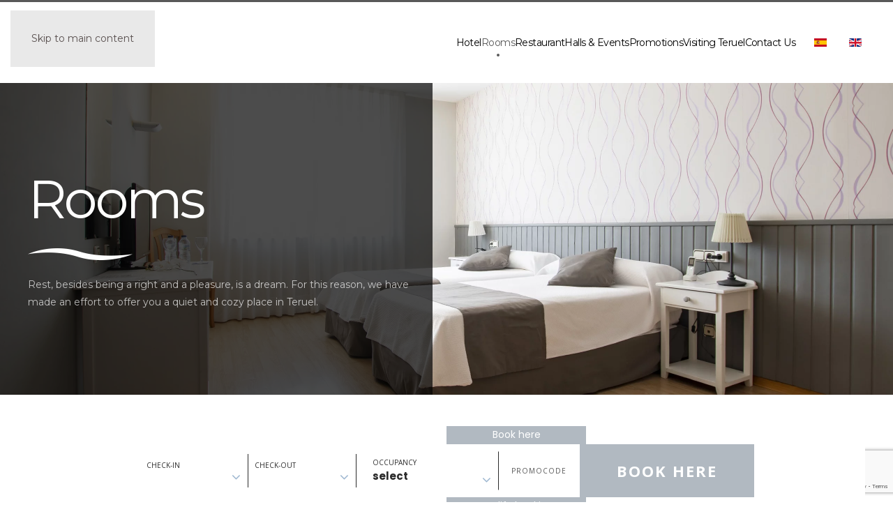

--- FILE ---
content_type: text/html; charset=utf-8
request_url: https://www.hotelisabeldesegura.com/index.php/en/rooms
body_size: 16227
content:
<!DOCTYPE html>
<html lang="en-gb" dir="ltr">
    <head>
        <meta name="viewport" content="width=device-width, initial-scale=1">
        <link rel="icon" href="/images/LOGO-HIS-favicon.jpg" sizes="any">
                <link rel="apple-touch-icon" href="/images/LOGO-HIS-favicon.jpg">
		
							   <!-- Google Tag Manager -->
						<script>(function(w,d,s,l,i){w[l]=w[l]||[];w[l].push({'gtm.start':

			new Date().getTime(),event:'gtm.js'});var f=d.getElementsByTagName(s)[0],

			j=d.createElement(s),dl=l!='dataLayer'?'&l='+l:'';j.async=true;j.src=

			'https://www.googletagmanager.com/gtm.js?id='+i+dl;f.parentNode.insertBefore(j,f);

			})(window,document,'script','dataLayer','GTM-K7GC7B2P');</script>
			<!-- End Google Tag Manager -->
        <meta charset="utf-8" />
	<base href="https://www.hotelisabeldesegura.com/index.php/en/rooms" />
	<meta name="keywords" content="hotel in teruel, accommodation in Teruel, rooms in teruel, restaurant in teruel, hotel in teruel offers, what to visit in teruel." />
	<meta name="og:title" content="Rooms" />
	<meta name="og:type" content="article" />
	<meta name="og:image" content="https://www.hotelisabeldesegura.com/images/Hotel-Isabel-Segura-linea-blanca.png" />
	<meta name="og:url" content="https://www.hotelisabeldesegura.com/index.php/en/rooms" />
	<meta name="og:site_name" content="Hotel Isabel de Segura" />
	<meta name="og:description" content="El mejor hotel en Teruel al alcance de todos y cerca del Parque Jurásico Dinópolis. Siente la pasión que se respira con los Amantes de Teruel con nuestro alojamiento en Teruel." />
	<meta name="author" content="Super User" />
	<meta name="description" content="The Isabel de Segura hotel in Teruel has double, matrimonial and family rooms. Where you can enjoy maximum comfort, spaciousness, full bathrooms, air conditioning, television, Wi-Fi and heating." />
	<title>Hotel Isabel de Segura -  Accommodation in Teruel - Rooms in Teruel</title>
	<link href="https://www.hotelisabeldesegura.com/index.php/es/habitaciones" rel="alternate" hreflang="es-ES" />
	<link href="https://www.hotelisabeldesegura.com/index.php/en/rooms" rel="alternate" hreflang="en-GB" />
	<link href="/media/mod_languages/css/template.css?976bb913e7ab3479518c8862518149f5" rel="stylesheet" />
	<link href="/templates/yootheme/css/theme.9.css?1739369009" rel="stylesheet" />
	<script src="https://www.google.com/recaptcha/api.js?render=6LdABdUZAAAAAL2pnIiOh5U39k9DaWhs4R34KyZl"></script>
	<script src="/templates/yootheme/packages/theme-analytics/app/analytics.min.js?4.5.4" defer></script>
	<script src="/templates/yootheme/packages/theme-cookie/app/cookie.min.js?4.5.4" defer></script>
	<script src="/templates/yootheme/vendor/assets/uikit/dist/js/uikit.min.js?4.5.4"></script>
	<script src="/templates/yootheme/vendor/assets/uikit/dist/js/uikit-icons-kitchen-daily.min.js?4.5.4"></script>
	<script src="/templates/yootheme/js/theme.js?4.5.4"></script>
	<script>
document.addEventListener('DOMContentLoaded', function() {
            Array.prototype.slice.call(document.querySelectorAll('a span[id^="cloak"]')).forEach(function(span) {
                span.innerText = span.textContent;
            });
        });if (typeof window.grecaptcha !== 'undefined') { grecaptcha.ready(function() { grecaptcha.execute("6LdABdUZAAAAAL2pnIiOh5U39k9DaWhs4R34KyZl", {action:'homepage'});}); }
	</script>
	<script
  src="https://code.jquery.com/jquery-1.12.4.min.js"
  integrity="sha256-ZosEbRLbNQzLpnKIkEdrPv7lOy9C27hHQ+Xp8a4MxAQ="
  crossorigin="anonymous"></script>
	<link href="https://www.hotelisabeldesegura.com/index.php/es/habitaciones" rel="alternate" hreflang="x-default" />
	<script>window.yootheme ||= {}; var $theme = yootheme.theme = {"google_analytics":"UA-69626811-1","google_analytics_anonymize":"","cookie":{"mode":"consent","template":"<div class=\"tm-cookie-banner uk-section uk-section-xsmall uk-section-muted uk-position-bottom uk-position-fixed\">\n        <div class=\"uk-container uk-container-expand uk-text-center\">\n\n            <p>Usamos cookies en nuestro sitio web. Algunas de ellas son esenciales para el funcionamiento del sitio, mientras que otras nos ayudan a mejorar el sitio web y tambi\u00e9n la experiencia del usuario (cookies de rastreo). Puedes decidir por ti mismo si quieres permitir el uso de las cookies. Ten en cuenta que si las rechazas, puede que no puedas usar todas las funcionalidades del sitio web.<\/p>\n                            <button type=\"button\" class=\"js-accept uk-button uk-button-primary uk-margin-small-left\" data-uk-toggle=\"target: !.uk-section; animation: true\">Acepto<\/button>\n            \n                        <button type=\"button\" class=\"js-reject uk-button uk-button-default uk-margin-small-left\" data-uk-toggle=\"target: !.uk-section; animation: true\">No acepto<\/button>\n            \n        <\/div>\n    <\/div>","position":"bottom"},"i18n":{"close":{"label":"Close"},"totop":{"label":"Back to top"},"marker":{"label":"Open"},"navbarToggleIcon":{"label":"Open Menu"},"paginationPrevious":{"label":"Previous page"},"paginationNext":{"label":"Next Page"},"searchIcon":{"toggle":"Open Search","submit":"Submit Search"},"slider":{"next":"Next slide","previous":"Previous slide","slideX":"Slide %s","slideLabel":"%s of %s"},"slideshow":{"next":"Next slide","previous":"Previous slide","slideX":"Slide %s","slideLabel":"%s of %s"},"lightboxPanel":{"next":"Next slide","previous":"Previous slide","slideLabel":"%s of %s","close":"Close"}}};</script>

    </head>
    <body class="">
	
				<!-- Google Tag Manager (noscript) -->

			<noscript><iframe src="https://www.googletagmanager.com/ns.html?id=GTM-K7GC7B2P"

			height="0" width="0" style="display:none;visibility:hidden"></iframe></noscript>

			<!-- End Google Tag Manager (noscript) -->

        <div class="uk-hidden-visually uk-notification uk-notification-top-left uk-width-auto">
            <div class="uk-notification-message">
                <a href="#tm-main" class="uk-link-reset">Skip to main content</a>
            </div>
        </div>

        
        
        <div class="tm-page">

                        


<header class="tm-header-mobile uk-hidden@m">


    
        <div class="uk-navbar-container">

            <div class="uk-container uk-container-expand">
                <nav class="uk-navbar" uk-navbar="{&quot;align&quot;:&quot;left&quot;,&quot;container&quot;:&quot;.tm-header-mobile&quot;,&quot;boundary&quot;:&quot;.tm-header-mobile .uk-navbar-container&quot;,&quot;target-y&quot;:&quot;.tm-header-mobile .uk-navbar-container&quot;,&quot;dropbar&quot;:true,&quot;dropbar-anchor&quot;:&quot;.tm-header-mobile .uk-navbar-container&quot;,&quot;dropbar-transparent-mode&quot;:&quot;remove&quot;}">

                                        <div class="uk-navbar-left ">

                        
                                                    <a uk-toggle href="#tm-dialog-mobile" class="uk-navbar-toggle">

        
        <div uk-navbar-toggle-icon></div>

        
    </a>
                        
                        
                    </div>
                    
                                        <div class="uk-navbar-center">

                                                    <a href="https://www.hotelisabeldesegura.com/index.php/en/" aria-label="Back to home" class="uk-logo uk-navbar-item">
    <picture>
<source type="image/webp" srcset="/templates/yootheme/cache/2d/LOGO-HIS-2df42e6b.webp 130w, /templates/yootheme/cache/2e/LOGO-HIS-2e5b372b.webp 260w" sizes="(min-width: 130px) 130px">
<img alt loading="eager" src="/templates/yootheme/cache/b1/LOGO-HIS-b1634260.jpeg" width="130" height="47">
</picture></a>
                        
                        
                    </div>
                    
                    
                </nav>
            </div>

        </div>

    



        <div id="tm-dialog-mobile" uk-offcanvas="container: true; overlay: true" mode="push">
        <div class="uk-offcanvas-bar uk-flex uk-flex-column">

                        <button class="uk-offcanvas-close uk-close-large" type="button" uk-close uk-toggle="cls: uk-close-large; mode: media; media: @s"></button>
            
                        <div class="uk-margin-auto-bottom">
                
<div class="uk-grid uk-child-width-1-1" uk-grid>    <div>
<div class="uk-panel" id="module-92">

    
    
<div class="uk-margin-remove-last-child custom" ><p><a href="https://www.facebook.com/Hotelisabelsegura/" target="_blank" rel="noopener noreferrer"><img src="/images/icono-facebook.png" alt="" width="26" height="26" /></a>    <a href="https://www.instagram.com/hotelisabeldesegura/" target="_blank" rel="noopener noreferrer"><img src="/images/icono-instagram.png" alt="" width="26" height="26" /></a>     <a href="https://twitter.com/hisabeldsegura" target="_blank" rel="noopener noreferrer"><img src="/images/icono-twitter.png" alt="" width="26" height="26" /></a></p></div>

</div>
</div>    <div>
<div class="uk-panel" id="module-99">

    
    
<div class="uk-panel mod-languages">

    
    
        <ul class="uk-subnav">
                                            <li >
                    <a style="display: flex !important;" href="/index.php/es/habitaciones">
                                                    <img src="/media/mod_languages/images/es_es.gif" alt="es-ES" title="es-ES" />                                            </a>
                </li>
                                                            <li class="uk-active">
                    <a style="display: flex !important;" href="https://www.hotelisabeldesegura.com/index.php/en/rooms">
                                                    <img src="/media/mod_languages/images/en_gb.gif" alt="English (United Kingdom)" title="English (United Kingdom)" />                                            </a>
                </li>
                                    </ul>

    
    
</div>

</div>
</div>    <div>
<div class="uk-panel" id="module-103">

    
    
<ul class="uk-nav uk-nav-default">
    
	<li class="item-141"><a href="/index.php/en/">Hotel</a></li>
	<li class="item-142 uk-active"><a href="/index.php/en/rooms">Rooms</a></li>
	<li class="item-146"><a href="/index.php/en/restaurant">Restaurant</a></li>
	<li class="item-147"><a href="/index.php/en/halls-events">Halls &amp; Events</a></li>
	<li class="item-150"><a href="/index.php/en/promotions">Promotions</a></li>
	<li class="item-151"><a href="/index.php/en/visiting-teruel">Visiting Teruel</a></li>
	<li class="item-152"><a href="/index.php/en/contact-us">Contact Us</a></li></ul>

</div>
</div></div>
            </div>
            
            
        </div>
    </div>
    
    
    

</header>




<header class="tm-header uk-visible@m">



        <div uk-sticky media="@m" cls-active="uk-navbar-sticky" sel-target=".uk-navbar-container">
    
        <div class="uk-navbar-container">

            <div class="uk-container uk-container-expand">
                <nav class="uk-navbar" uk-navbar="{&quot;align&quot;:&quot;left&quot;,&quot;container&quot;:&quot;.tm-header &gt; [uk-sticky]&quot;,&quot;boundary&quot;:&quot;.tm-header .uk-navbar-container&quot;,&quot;target-y&quot;:&quot;.tm-header .uk-navbar-container&quot;,&quot;dropbar&quot;:true,&quot;dropbar-anchor&quot;:&quot;.tm-header .uk-navbar-container&quot;,&quot;dropbar-transparent-mode&quot;:&quot;remove&quot;}">

                                        <div class="uk-navbar-left ">

                                                    <a href="https://www.hotelisabeldesegura.com/index.php/en/" aria-label="Back to home" class="uk-logo uk-navbar-item">
    <picture>
<source type="image/webp" srcset="/templates/yootheme/cache/2d/LOGO-HIS-2df42e6b.webp 130w, /templates/yootheme/cache/2e/LOGO-HIS-2e5b372b.webp 260w" sizes="(min-width: 130px) 130px">
<img alt loading="eager" src="/templates/yootheme/cache/b1/LOGO-HIS-b1634260.jpeg" width="130" height="47">
</picture></a>
                        
                        
                        
                    </div>
                    
                    
                                        <div class="uk-navbar-right">

                                                    
<ul class="uk-navbar-nav" id="module-97">
    
	<li class="item-141"><a href="/index.php/en/">Hotel</a></li>
	<li class="item-142 uk-active"><a href="/index.php/en/rooms">Rooms</a></li>
	<li class="item-146"><a href="/index.php/en/restaurant">Restaurant</a></li>
	<li class="item-147"><a href="/index.php/en/halls-events">Halls &amp; Events</a></li>
	<li class="item-150"><a href="/index.php/en/promotions">Promotions</a></li>
	<li class="item-151"><a href="/index.php/en/visiting-teruel">Visiting Teruel</a></li>
	<li class="item-152"><a href="/index.php/en/contact-us">Contact Us</a></li></ul>

<div class="uk-navbar-item" id="module-95">

    
    
<div class="uk-panel mod-languages">

    
    
        <ul class="uk-subnav">
                                            <li >
                    <a style="display: flex !important;" href="/index.php/es/habitaciones">
                                                    <img src="/media/mod_languages/images/es_es.gif" alt="es-ES" title="es-ES" />                                            </a>
                </li>
                                                            <li class="uk-active">
                    <a style="display: flex !important;" href="https://www.hotelisabeldesegura.com/index.php/en/rooms">
                                                    <img src="/media/mod_languages/images/en_gb.gif" alt="English (United Kingdom)" title="English (United Kingdom)" />                                            </a>
                </li>
                                    </ul>

    
    
</div>

</div>

                        
                                                    
                        
                    </div>
                    
                </nav>
            </div>

        </div>

        </div>
    







</header>

            
            

            <main id="tm-main" >

                
                <div id="system-message-container" data-messages="[]">
</div>

                <!-- Builder #page --><style class="uk-margin-remove-adjacent">#page\#0{background-color: rgba(0, 0, 0, 0.7); padding-top: 120px; margin-top: -140px; padding-bottom: 120px; margin-bottom: -140px; padding-right: 30px;}@media(max-width:959px){#page\#1{display:none;}}@media(min-width:959px){#page\#2{display:none;}}@media (max-width: 640px){#page\#3{font-size:30px;}}@media (max-width: 640px){#page\#4{font-size:15px;}}@media (max-width: 959px){#page\#5{margin-left:20px; padding-right:30px;}}@media (max-width: 640px){#page\#6{font-size:30px;}}@media (max-width: 640px){#page\#7{font-size:15px;}}@media (max-width: 959px){#page\#8{margin-left:20px; padding-right:40px;}}@media (max-width: 640px){#page\#9{font-size:30px;}}@media (max-width: 640px){#page\#10{font-size:15px;}}@media (max-width: 959px){#page\#11{margin-left:20px; padding-right:30px;}}@media (max-width: 640px){#page\#12{font-size:30px;}}@media (max-width: 640px){#page\#13{font-size:15px;}}@media (max-width: 959px){#page\#14{margin-left:20px; padding-right:30px;}}@media (max-width: 640px){#page\#15{font-size:30px;}}@media (max-width: 640px){#page\#16{font-size:15px;}}@media (max-width: 959px){#page\#17{margin-left:20px; padding-right:40px;}}@media (max-width: 640px){#page\#18 .el-title{font-size:12px;}}@media (max-width: 640px){#page\#19{font-size:25px;}}</style>
<div id="page#1" class="uk-section-muted uk-preserve-color uk-light">
        <div data-src="/images/habitaciones/Hotel-Isabel-Segura-habitacion-F-01.jpg" data-sources="[{&quot;type&quot;:&quot;image\/webp&quot;,&quot;srcset&quot;:&quot;\/templates\/yootheme\/cache\/33\/Hotel-Isabel-Segura-habitacion-F-01-33f3f107.webp 2560w&quot;,&quot;sizes&quot;:&quot;(max-aspect-ratio: 2560\/1440) 178vh&quot;}]" uk-img class="uk-background-norepeat uk-background-cover uk-background-center-center uk-section uk-section-large">    
        
        
        
            
                                <div class="uk-container">                
                    <div class="uk-grid tm-grid-expand uk-grid-margin" uk-grid>
<div class="uk-width-1-2@m" id="page#0">
    
        
            
            
            
                
                    
<h1 class="uk-heading-large">        Rooms    </h1>
<div class="uk-margin">
        <picture>
<source type="image/webp" srcset="/templates/yootheme/cache/c1/Hotel-Isabel-Segura-linea-blanca-c1e777ab.webp 150w, /templates/yootheme/cache/37/Hotel-Isabel-Segura-linea-blanca-37244253.webp 299w, /templates/yootheme/cache/79/Hotel-Isabel-Segura-linea-blanca-79735e3b.webp 300w" sizes="(min-width: 150px) 150px">
<img src="/templates/yootheme/cache/76/Hotel-Isabel-Segura-linea-blanca-7620a61c.png" width="150" height="17" class="el-image" alt loading="lazy">
</picture>    
    
</div><div class="uk-panel uk-margin"><p>Rest, besides being a right and a pleasure, is a dream. For this reason, we have made an effort to offer you a quiet and cozy place in Teruel.</p></div>
                
            
        
    
</div>
<div class="uk-grid-item-match uk-flex-middle uk-width-1-2@m">
    
        
            
            
                        <div class="uk-panel uk-width-1-1">            
                
                    
                
                        </div>            
        
    
</div></div>
                                </div>                
            
        
        </div>
    
</div>
<div id="page#2" class="uk-section-muted uk-preserve-color uk-light uk-position-relative">
        <div data-src="/images/habitaciones/Hotel-Isabel-Segura-habitacion-F-01.jpg" data-sources="[{&quot;type&quot;:&quot;image\/webp&quot;,&quot;srcset&quot;:&quot;\/templates\/yootheme\/cache\/33\/Hotel-Isabel-Segura-habitacion-F-01-33f3f107.webp 2560w&quot;,&quot;sizes&quot;:&quot;(max-aspect-ratio: 2560\/1440) 178vh&quot;}]" uk-img class="uk-background-norepeat uk-background-cover uk-background-center-center uk-section uk-section-large">    
        
                <div class="uk-position-cover" style="background-color: rgba(0, 0, 0, 0.74);"></div>        
        
            
                                <div class="uk-container uk-position-relative">                
                    <div class="uk-grid tm-grid-expand uk-grid-margin" uk-grid>
<div class="uk-width-1-2@m">
    
        
            
            
            
                
                    
<h1 class="uk-heading-large">        Rooms    </h1>
<div class="uk-margin">
        <picture>
<source type="image/webp" srcset="/templates/yootheme/cache/c1/Hotel-Isabel-Segura-linea-blanca-c1e777ab.webp 150w, /templates/yootheme/cache/37/Hotel-Isabel-Segura-linea-blanca-37244253.webp 299w, /templates/yootheme/cache/79/Hotel-Isabel-Segura-linea-blanca-79735e3b.webp 300w" sizes="(min-width: 150px) 150px">
<img src="/templates/yootheme/cache/76/Hotel-Isabel-Segura-linea-blanca-7620a61c.png" width="150" height="17" class="el-image" alt loading="lazy">
</picture>    
    
</div><div class="uk-panel uk-margin"><p>Rest, besides being a right and a pleasure, is a dream. For this reason, we have made an effort to offer you a quiet and cozy place in Teruel.</p></div>
                
            
        
    
</div>
<div class="uk-grid-item-match uk-flex-middle uk-width-1-2@m">
    
        
            
            
                        <div class="uk-panel uk-width-1-1">            
                
                    
                
                        </div>            
        
    
</div></div>
                                </div>                
            
        
        </div>
    
</div>
<div class="uk-section-default uk-section">
    
        
        
        
            
                                <div class="uk-container">                
                    <div class="uk-grid tm-grid-expand uk-child-width-1-1 uk-grid-margin">
<div class="uk-width-1-1">
    
        
            
            
            
                
                    <div class="habitaciones"><script type='text/javascript'>
paraty_booking_options = {
widget_in_page: true,
widget_target: ".habitaciones",
}

pi = document.createElement('script');
pi.setAttribute('src', 'https://isabel-segura-dot-secure-booking26.appspot.com/paraty-injection');
document.body.appendChild(pi);
</script></div>
                
            
        
    
</div></div>
                                </div>                
            
        
    
</div>
<div class="uk-section-muted uk-section uk-section-xsmall uk-padding-remove-top">
    
        
        
        
            
                
                    <div class="uk-grid tm-grid-expand uk-grid-margin" uk-grid>
<div class="uk-grid-item-match uk-flex-middle uk-width-1-2@m" id="page#5">
    
        
            
            
                        <div class="uk-panel uk-width-1-1">            
                
                    <div><br></div>
<h3 class="uk-heading-small uk-text-primary uk-position-relative uk-margin-remove-bottom uk-width-large uk-margin-auto uk-text-left" id="page#3" style="z-index: 1;">        Double Rooms    </h3>
<h4 class="uk-h4 uk-position-relative uk-margin-remove-top uk-margin-remove-bottom uk-width-large uk-margin-auto uk-text-left" id="page#4" style="z-index: 1;">        Adapt them to your needs    </h4><hr class="uk-divider-small uk-width-large uk-margin-auto"><div class="uk-panel uk-text-small uk-margin-small uk-width-large uk-margin-auto uk-text-left"><p>Isabel de Segura Hotel is the ideal hotel if you are looking for the best accommodation in Teruel next to Dinópolis because of its rooms which adapt to all your needs.<br />Do not miss the maximum comfort in our double rooms with comfortable separate beds in which you can add an extra bed.</p></div><div><br></div>
                
                        </div>            
        
    
</div>
<div class="uk-grid-item-match uk-flex-middle uk-width-1-2@m uk-flex-first@m">
    
        
            
            
                        <div class="uk-panel uk-width-1-1">            
                
                    
<div class="uk-margin" uk-slideshow="minHeight: 300; autoplay: 1; pauseOnHover: false; ;">
    <div class="uk-position-relative">
        
            <div class="uk-slideshow-items">                
                    <div class="el-item">

    
        
            
                
<picture>
<source type="image/webp" srcset="/templates/yootheme/cache/8f/Hotel-Isabel-Segura-habitacion-B-01-8f90336e.webp 768w, /templates/yootheme/cache/ec/Hotel-Isabel-Segura-habitacion-B-01-ecc317a5.webp 1024w, /templates/yootheme/cache/5a/Hotel-Isabel-Segura-habitacion-B-01-5a169705.webp 1366w, /templates/yootheme/cache/d3/Hotel-Isabel-Segura-habitacion-B-01-d31dcce3.webp 1600w, /templates/yootheme/cache/8f/Hotel-Isabel-Segura-habitacion-B-01-8fb82435.webp 1920w, /templates/yootheme/cache/5a/Hotel-Isabel-Segura-habitacion-B-01-5aa99781.webp 2560w" sizes="(max-aspect-ratio: 2560/1440) 178vh">
<img src="/templates/yootheme/cache/c8/Hotel-Isabel-Segura-habitacion-B-01-c830c66a.jpeg" width="2560" height="1440" alt loading="lazy" class="el-image" uk-cover>
</picture>
            
        
        
        
    
</div>
                
                    <div class="el-item">

    
        
            
                
<picture>
<source type="image/webp" srcset="/templates/yootheme/cache/a6/Hotel-Isabel-Segura-habitacion-B-02-a66f45c2.webp 768w, /templates/yootheme/cache/33/Hotel-Isabel-Segura-habitacion-B-02-338a0710.webp 1024w, /templates/yootheme/cache/85/Hotel-Isabel-Segura-habitacion-B-02-855f87b0.webp 1366w, /templates/yootheme/cache/0c/Hotel-Isabel-Segura-habitacion-B-02-0c54dc56.webp 1600w, /templates/yootheme/cache/34/Hotel-Isabel-Segura-habitacion-B-02-346c2a26.webp 1920w, /templates/yootheme/cache/df/Hotel-Isabel-Segura-habitacion-B-02-df9b8575.webp 2560w" sizes="(max-aspect-ratio: 2560/1440) 178vh">
<img src="/templates/yootheme/cache/a5/Hotel-Isabel-Segura-habitacion-B-02-a5b63530.jpeg" width="2560" height="1440" alt loading="lazy" class="el-image" uk-cover>
</picture>
            
        
        
        
    
</div>
                
                    <div class="el-item">

    
        
            
                
<picture>
<source type="image/webp" srcset="/templates/yootheme/cache/c9/Hotel-Isabel-Segura-habitacion-B-03-c9c2a730.webp 768w, /templates/yootheme/cache/0e/Hotel-Isabel-Segura-habitacion-B-03-0e4a3815.webp 1024w, /templates/yootheme/cache/b8/Hotel-Isabel-Segura-habitacion-B-03-b89fb8b5.webp 1366w, /templates/yootheme/cache/31/Hotel-Isabel-Segura-habitacion-B-03-3194e353.webp 1600w, /templates/yootheme/cache/2a/Hotel-Isabel-Segura-habitacion-B-03-2a271f41.webp 1920w, /templates/yootheme/cache/62/Hotel-Isabel-Segura-habitacion-B-03-62a24670.webp 2560w" sizes="(max-aspect-ratio: 2560/1440) 178vh">
<img src="/templates/yootheme/cache/f6/Hotel-Isabel-Segura-habitacion-B-03-f6335490.jpeg" width="2560" height="1440" alt loading="lazy" class="el-image" uk-cover>
</picture>
            
        
        
        
    
</div>
                
                    <div class="el-item">

    
        
            
                
<picture>
<source type="image/webp" srcset="/templates/yootheme/cache/83/Hotel-Isabel-Segura-habitacion-C-05-83c774b8.webp 768w, /templates/yootheme/cache/c5/Hotel-Isabel-Segura-habitacion-C-05-c54ce25e.webp 1024w, /templates/yootheme/cache/73/Hotel-Isabel-Segura-habitacion-C-05-739962fe.webp 1366w, /templates/yootheme/cache/fa/Hotel-Isabel-Segura-habitacion-C-05-fa923918.webp 1600w, /templates/yootheme/cache/e3/Hotel-Isabel-Segura-habitacion-C-05-e3cd5509.webp 1920w, /templates/yootheme/cache/61/Hotel-Isabel-Segura-habitacion-C-05-613a7c30.webp 2560w" sizes="(max-aspect-ratio: 2560/1440) 178vh">
<img src="/templates/yootheme/cache/7e/Hotel-Isabel-Segura-habitacion-C-05-7ee61564.jpeg" width="2560" height="1440" alt loading="lazy" class="el-image" uk-cover>
</picture>
            
        
        
        
    
</div>
                            </div>
        
                
<div class="uk-slidenav-container uk-position-bottom-right uk-position-medium" uk-inverse>
    <a class="el-slidenav" href="#" uk-slidenav-previous uk-slideshow-item="previous"></a>    <a class="el-slidenav" href="#" uk-slidenav-next uk-slideshow-item="next"></a>
</div>        
        
    </div>
        
<div class="uk-margin-top uk-visible@s" uk-inverse>
    <ul class="el-nav uk-slideshow-nav uk-thumbnav uk-flex-center" uk-margin>                <li uk-slideshow-item="0">
            <a href="#"><picture>
<source type="image/webp" srcset="/templates/yootheme/cache/83/Hotel-Isabel-Segura-habitacion-B-01-839d1a64.webp 50w, /templates/yootheme/cache/72/Hotel-Isabel-Segura-habitacion-B-01-7260b943.webp 100w" sizes="(min-width: 50px) 50px">
<img src="/templates/yootheme/cache/51/Hotel-Isabel-Segura-habitacion-B-01-511f5be1.jpeg" width="50" height="30" alt loading="lazy">
</picture></a>
        </li>
                <li uk-slideshow-item="1">
            <a href="#"><picture>
<source type="image/webp" srcset="/templates/yootheme/cache/e5/Hotel-Isabel-Segura-habitacion-B-02-e599cf54.webp 50w, /templates/yootheme/cache/54/Hotel-Isabel-Segura-habitacion-B-02-54df8d3a.webp 100w" sizes="(min-width: 50px) 50px">
<img src="/templates/yootheme/cache/1c/Hotel-Isabel-Segura-habitacion-B-02-1cf75b86.jpeg" width="50" height="30" alt loading="lazy">
</picture></a>
        </li>
                <li uk-slideshow-item="2">
            <a href="#"><picture>
<source type="image/webp" srcset="/templates/yootheme/cache/b0/Hotel-Isabel-Segura-habitacion-B-03-b09d4cd2.webp 50w, /templates/yootheme/cache/3e/Hotel-Isabel-Segura-habitacion-B-03-3e4dae7b.webp 100w" sizes="(min-width: 50px) 50px">
<img src="/templates/yootheme/cache/e6/Hotel-Isabel-Segura-habitacion-B-03-e67896f2.jpeg" width="50" height="30" alt loading="lazy">
</picture></a>
        </li>
                <li uk-slideshow-item="3">
            <a href="#"><picture>
<source type="image/webp" srcset="/templates/yootheme/cache/e5/Hotel-Isabel-Segura-habitacion-C-05-e57b597e.webp 50w, /templates/yootheme/cache/c9/Hotel-Isabel-Segura-habitacion-C-05-c9577327.webp 100w" sizes="(min-width: 50px) 50px">
<img src="/templates/yootheme/cache/46/Hotel-Isabel-Segura-habitacion-C-05-4697b6c2.jpeg" width="50" height="30" alt loading="lazy">
</picture></a>
        </li>
            </ul>
</div>    
</div>
                
                        </div>            
        
    
</div></div>
                
            
        
    
</div>
<div class="uk-section-default uk-section uk-section-xsmall uk-padding-remove-top">
    
        
        
        
            
                
                    <div class="uk-grid tm-grid-expand uk-grid-margin" uk-grid>
<div class="uk-grid-item-match uk-flex-middle uk-width-1-2@m uk-flex-first@m" id="page#8">
    
        
            
            
                        <div class="uk-panel uk-width-1-1">            
                
                    <div><br></div>
<h3 class="uk-heading-small uk-text-primary uk-position-relative uk-margin-remove-bottom uk-width-large uk-margin-auto uk-text-left" id="page#6" style="z-index: 1;">        Double Bed Rooms    </h3>
<h4 class="uk-h4 uk-position-relative uk-margin-remove-top uk-margin-remove-bottom uk-width-large uk-margin-auto uk-text-left" id="page#7" style="z-index: 1;">        Fall in love in Teruel    </h4><hr class="uk-divider-small uk-width-large uk-margin-auto"><div class="uk-panel uk-text-small uk-margin-small uk-width-large uk-margin-auto uk-text-left"><p>Teruel is the city of love and our marriage rooms are ideal to enjoy a romantic trip with your love with the best facilities and amenities in our spacious rooms in which you will enjoy a spectacular double bed and all the necessary amenities.</p></div><div><br></div>
                
                        </div>            
        
    
</div>
<div class="uk-grid-item-match uk-flex-middle uk-width-1-2@m">
    
        
            
            
                        <div class="uk-panel uk-width-1-1">            
                
                    
<div class="uk-margin" uk-slideshow="minHeight: 300; autoplay: 1; pauseOnHover: false; ;">
    <div class="uk-position-relative">
        
            <div class="uk-slideshow-items">                
                    <div class="el-item">

    
        
            
                
<picture>
<source type="image/webp" srcset="/templates/yootheme/cache/2b/Hotel-Isabel-Segura-habitacion-A-02-2bdc9c39.webp 768w, /templates/yootheme/cache/bc/Hotel-Isabel-Segura-habitacion-A-02-bc6b9c7a.webp 1024w, /templates/yootheme/cache/0a/Hotel-Isabel-Segura-habitacion-A-02-0abe1cda.webp 1366w, /templates/yootheme/cache/83/Hotel-Isabel-Segura-habitacion-A-02-83b5473c.webp 1600w, /templates/yootheme/cache/3c/Hotel-Isabel-Segura-habitacion-A-02-3c8740dc.webp 1920w, /templates/yootheme/cache/d4/Hotel-Isabel-Segura-habitacion-A-02-d4c33384.webp 2560w" sizes="(max-aspect-ratio: 2560/1440) 178vh">
<img src="/templates/yootheme/cache/f6/Hotel-Isabel-Segura-habitacion-A-02-f661467b.jpeg" width="2560" height="1440" alt loading="lazy" class="el-image" uk-cover>
</picture>
            
        
        
        
    
</div>
                
                    <div class="el-item">

    
        
            
                
<picture>
<source type="image/webp" srcset="/templates/yootheme/cache/44/Hotel-Isabel-Segura-habitacion-A-03-44717ecb.webp 768w, /templates/yootheme/cache/81/Hotel-Isabel-Segura-habitacion-A-03-81aba37f.webp 1024w, /templates/yootheme/cache/37/Hotel-Isabel-Segura-habitacion-A-03-377e23df.webp 1366w, /templates/yootheme/cache/be/Hotel-Isabel-Segura-habitacion-A-03-be757839.webp 1600w, /templates/yootheme/cache/22/Hotel-Isabel-Segura-habitacion-A-03-22cc75bb.webp 1920w, /templates/yootheme/cache/69/Hotel-Isabel-Segura-habitacion-A-03-69faf081.webp 2560w" sizes="(max-aspect-ratio: 2560/1440) 178vh">
<img src="/templates/yootheme/cache/a5/Hotel-Isabel-Segura-habitacion-A-03-a5e427db.jpeg" width="2560" height="1440" alt loading="lazy" class="el-image" uk-cover>
</picture>
            
        
        
        
    
</div>
                
                    <div class="el-item">

    
        
            
                
<picture>
<source type="image/webp" srcset="/templates/yootheme/cache/d0/Hotel-Isabel-Segura-habitacion-A-06-d07e8413.webp 768w, /templates/yootheme/cache/d5/Hotel-Isabel-Segura-habitacion-A-06-d50ff5cd.webp 1024w, /templates/yootheme/cache/63/Hotel-Isabel-Segura-habitacion-A-06-63da756d.webp 1366w, /templates/yootheme/cache/ea/Hotel-Isabel-Segura-habitacion-A-06-ead12e8b.webp 1600w, /templates/yootheme/cache/db/Hotel-Isabel-Segura-habitacion-A-06-dbcf00e3.webp 1920w, /templates/yootheme/cache/d3/Hotel-Isabel-Segura-habitacion-A-06-d3d3a0f0.webp 2560w" sizes="(max-aspect-ratio: 2560/1440) 178vh">
<img src="/templates/yootheme/cache/fd/Hotel-Isabel-Segura-habitacion-A-06-fd615319.jpeg" width="2560" height="1440" alt loading="lazy" class="el-image" uk-cover>
</picture>
            
        
        
        
    
</div>
                
                    <div class="el-item">

    
        
            
                
<picture>
<source type="image/webp" srcset="/templates/yootheme/cache/02/Hotel-Isabel-Segura-habitacion-A-01-0223ea95.webp 768w, /templates/yootheme/cache/63/Hotel-Isabel-Segura-habitacion-A-01-63228ccf.webp 1024w, /templates/yootheme/cache/d5/Hotel-Isabel-Segura-habitacion-A-01-d5f70c6f.webp 1366w, /templates/yootheme/cache/5c/Hotel-Isabel-Segura-habitacion-A-01-5cfc5789.webp 1600w, /templates/yootheme/cache/87/Hotel-Isabel-Segura-habitacion-A-01-87534ecf.webp 1920w, /templates/yootheme/cache/51/Hotel-Isabel-Segura-habitacion-A-01-51f12170.webp 2560w" sizes="(max-aspect-ratio: 2560/1440) 178vh">
<img src="/templates/yootheme/cache/9b/Hotel-Isabel-Segura-habitacion-A-01-9be7b521.jpeg" width="2560" height="1440" alt loading="lazy" class="el-image" uk-cover>
</picture>
            
        
        
        
    
</div>
                            </div>
        
                
<div class="uk-slidenav-container uk-position-bottom-left uk-position-medium" uk-inverse>
    <a class="el-slidenav" href="#" uk-slidenav-previous uk-slideshow-item="previous"></a>    <a class="el-slidenav" href="#" uk-slidenav-next uk-slideshow-item="next"></a>
</div>        
        
    </div>
        
<div class="uk-margin-top uk-visible@s" uk-inverse>
    <ul class="el-nav uk-slideshow-nav uk-thumbnav uk-flex-center" uk-margin>                <li uk-slideshow-item="0">
            <a href="#"><picture>
<source type="image/webp" srcset="/templates/yootheme/cache/33/Hotel-Isabel-Segura-habitacion-A-02-336693ca.webp 50w, /templates/yootheme/cache/e6/Hotel-Isabel-Segura-habitacion-A-02-e6bdcf02.webp 100w" sizes="(min-width: 50px) 50px">
<img src="/templates/yootheme/cache/f6/Hotel-Isabel-Segura-habitacion-A-02-f608a00f.jpeg" width="50" height="30" alt loading="lazy">
</picture></a>
        </li>
                <li uk-slideshow-item="1">
            <a href="#"><picture>
<source type="image/webp" srcset="/templates/yootheme/cache/66/Hotel-Isabel-Segura-habitacion-A-03-6662104c.webp 50w, /templates/yootheme/cache/8c/Hotel-Isabel-Segura-habitacion-A-03-8c2fec43.webp 100w" sizes="(min-width: 50px) 50px">
<img src="/templates/yootheme/cache/0c/Hotel-Isabel-Segura-habitacion-A-03-0c876d7b.jpeg" width="50" height="30" alt loading="lazy">
</picture></a>
        </li>
                <li uk-slideshow-item="2">
            <a href="#"><picture>
<source type="image/webp" srcset="/templates/yootheme/cache/22/Hotel-Isabel-Segura-habitacion-A-06-22610e30.webp 50w, /templates/yootheme/cache/09/Hotel-Isabel-Segura-habitacion-A-06-09e0d1e4.webp 100w" sizes="(min-width: 50px) 50px">
<img src="/templates/yootheme/cache/34/Hotel-Isabel-Segura-habitacion-A-06-34b10cfe.jpeg" width="50" height="30" alt loading="lazy">
</picture></a>
        </li>
                <li uk-slideshow-item="3">
            <a href="#"><picture>
<source type="image/webp" srcset="/templates/yootheme/cache/55/Hotel-Isabel-Segura-habitacion-A-01-556246fa.webp 50w, /templates/yootheme/cache/c0/Hotel-Isabel-Segura-habitacion-A-01-c002fb7b.webp 100w" sizes="(min-width: 50px) 50px">
<img src="/templates/yootheme/cache/bb/Hotel-Isabel-Segura-habitacion-A-01-bbe0a068.jpeg" width="50" height="30" alt loading="lazy">
</picture></a>
        </li>
            </ul>
</div>    
</div>
                
                        </div>            
        
    
</div></div>
                
            
        
    
</div>
<div class="uk-section-muted uk-section uk-section-xsmall uk-padding-remove-top">
    
        
        
        
            
                
                    <div class="uk-grid tm-grid-expand uk-grid-margin" uk-grid>
<div class="uk-grid-item-match uk-flex-middle uk-width-1-2@m" id="page#11">
    
        
            
            
                        <div class="uk-panel uk-width-1-1">            
                
                    <div><br></div>
<h3 class="uk-heading-small uk-text-primary uk-position-relative uk-margin-remove-bottom uk-width-large uk-margin-auto uk-text-left" id="page#9" style="z-index: 1;">        Family Rooms    </h3>
<h4 class="uk-h4 uk-position-relative uk-margin-remove-top uk-margin-remove-bottom uk-width-large uk-margin-auto uk-text-left" id="page#10" style="z-index: 1;">        Enjoy the family    </h4><hr class="uk-divider-small uk-width-large uk-margin-auto"><div class="uk-panel uk-text-small uk-margin-small uk-width-large uk-margin-auto uk-text-left"><p>Staying in Teruel in our family rooms is the best option to enjoy an unforgettable family trip..<br />Our family rooms are characterized by their incredible spaciousness and comfort and by the possibility of adding several extra beds to enjoy the ideal room for you and your family.</p></div><div><br></div>
                
                        </div>            
        
    
</div>
<div class="uk-grid-item-match uk-flex-middle uk-width-1-2@m uk-flex-first@m">
    
        
            
            
                        <div class="uk-panel uk-width-1-1">            
                
                    
<div class="uk-margin" uk-slideshow="minHeight: 300; autoplay: 1; pauseOnHover: false; ;">
    <div class="uk-position-relative">
        
            <div class="uk-slideshow-items">                
                    <div class="el-item">

    
        
            
                
<picture>
<source type="image/webp" srcset="/templates/yootheme/cache/16/Hotel-Isabel-Segura-habitacion-D-01-16cbff6a.webp 768w, /templates/yootheme/cache/71/Hotel-Isabel-Segura-habitacion-D-01-713c5e83.webp 1024w, /templates/yootheme/cache/c7/Hotel-Isabel-Segura-habitacion-D-01-c7e9de23.webp 1366w, /templates/yootheme/cache/4e/Hotel-Isabel-Segura-habitacion-D-01-4ee285c5.webp 1600w, /templates/yootheme/cache/c7/Hotel-Isabel-Segura-habitacion-D-01-c7238872.webp 1920w, /templates/yootheme/cache/15/Hotel-Isabel-Segura-habitacion-D-01-155583d0.webp 2560w" sizes="(max-aspect-ratio: 2560/1440) 178vh">
<img src="/templates/yootheme/cache/36/Hotel-Isabel-Segura-habitacion-D-01-36d3594f.jpeg" width="2560" height="1440" alt loading="lazy" class="el-image" uk-cover>
</picture>
            
        
        
        
    
</div>
                
                    <div class="el-item">

    
        
            
                
<picture>
<source type="image/webp" srcset="/templates/yootheme/cache/3f/Hotel-Isabel-Segura-habitacion-D-02-3f3489c6.webp 768w, /templates/yootheme/cache/ae/Hotel-Isabel-Segura-habitacion-D-02-ae754e36.webp 1024w, /templates/yootheme/cache/18/Hotel-Isabel-Segura-habitacion-D-02-18a0ce96.webp 1366w, /templates/yootheme/cache/91/Hotel-Isabel-Segura-habitacion-D-02-91ab9570.webp 1600w, /templates/yootheme/cache/7c/Hotel-Isabel-Segura-habitacion-D-02-7cf78661.webp 1920w, /templates/yootheme/cache/90/Hotel-Isabel-Segura-habitacion-D-02-90679124.webp 2560w" sizes="(max-aspect-ratio: 2560/1440) 178vh">
<img src="/templates/yootheme/cache/5b/Hotel-Isabel-Segura-habitacion-D-02-5b55aa15.jpeg" width="2560" height="1440" alt loading="lazy" class="el-image" uk-cover>
</picture>
            
        
        
        
    
</div>
                
                    <div class="el-item">

    
        
            
                
<picture>
<source type="image/webp" srcset="/templates/yootheme/cache/b7/Hotel-Isabel-Segura-habitacion-D-03-b7214633.webp 768w, /templates/yootheme/cache/74/Hotel-Isabel-Segura-habitacion-D-03-740d5c34.webp 1024w, /templates/yootheme/cache/c2/Hotel-Isabel-Segura-habitacion-D-03-c2d8dc94.webp 1366w, /templates/yootheme/cache/4b/Hotel-Isabel-Segura-habitacion-D-03-4bd38772.webp 1600w, /templates/yootheme/cache/85/Hotel-Isabel-Segura-habitacion-D-03-85049e01.webp 1920w, /templates/yootheme/cache/ca/Hotel-Isabel-Segura-habitacion-D-03-cae67f26.webp 2560w" sizes="(max-aspect-ratio: 2560/1440) 178vh">
<img src="/templates/yootheme/cache/ef/Hotel-Isabel-Segura-habitacion-D-03-ef68e6b2.jpeg" width="2560" height="1440" alt loading="lazy" class="el-image" uk-cover>
</picture>
            
        
        
        
    
</div>
                
                    <div class="el-item">

    
        
            
                
<picture>
<source type="image/webp" srcset="/templates/yootheme/cache/8b/Hotel-Isabel-Segura-habitacion-D-04-8b724999.webp 768w, /templates/yootheme/cache/2c/Hotel-Isabel-Segura-habitacion-D-04-2c2e441a.webp 1024w, /templates/yootheme/cache/9a/Hotel-Isabel-Segura-habitacion-D-04-9afbc4ba.webp 1366w, /templates/yootheme/cache/13/Hotel-Isabel-Segura-habitacion-D-04-13f09f5c.webp 1600w, /templates/yootheme/cache/37/Hotel-Isabel-Segura-habitacion-D-04-3796b101.webp 1920w, /templates/yootheme/cache/a6/Hotel-Isabel-Segura-habitacion-D-04-a6ca9f8a.webp 2560w" sizes="(max-aspect-ratio: 2560/1440) 178vh">
<img src="/templates/yootheme/cache/67/Hotel-Isabel-Segura-habitacion-D-04-67e061a6.jpeg" width="2560" height="1440" alt loading="lazy" class="el-image" uk-cover>
</picture>
            
        
        
        
    
</div>
                
                    <div class="el-item">

    
        
            
                
<picture>
<source type="image/webp" srcset="/templates/yootheme/cache/3e/Hotel-Isabel-Segura-habitacion-G-01-3e9c9d9b.webp 768w, /templates/yootheme/cache/5b/Hotel-Isabel-Segura-habitacion-G-01-5b397ee3.webp 1024w, /templates/yootheme/cache/ed/Hotel-Isabel-Segura-habitacion-G-01-edecfe43.webp 1366w, /templates/yootheme/cache/64/Hotel-Isabel-Segura-habitacion-G-01-64e7a5a5.webp 1600w, /templates/yootheme/cache/6a/Hotel-Isabel-Segura-habitacion-G-01-6a2c5982.webp 1920w, /templates/yootheme/cache/bb/Hotel-Isabel-Segura-habitacion-G-01-bbe98e2b.webp 2560w" sizes="(max-aspect-ratio: 2560/1440) 178vh">
<img src="/templates/yootheme/cache/c0/Hotel-Isabel-Segura-habitacion-G-01-c0e0910e.jpeg" width="2560" height="1440" alt loading="lazy" class="el-image" uk-cover>
</picture>
            
        
        
        
    
</div>
                
                    <div class="el-item">

    
        
            
                
<picture>
<source type="image/webp" srcset="/templates/yootheme/cache/60/Hotel-Isabel-Segura-habitacion-G-02-6064dba1.webp 768w, /templates/yootheme/cache/f3/Hotel-Isabel-Segura-habitacion-G-02-f3775ec0.webp 1024w, /templates/yootheme/cache/45/Hotel-Isabel-Segura-habitacion-G-02-45a2de60.webp 1366w, /templates/yootheme/cache/cc/Hotel-Isabel-Segura-habitacion-G-02-cca98586.webp 1600w, /templates/yootheme/cache/a6/Hotel-Isabel-Segura-habitacion-G-02-a6ff6707.webp 1920w, /templates/yootheme/cache/49/Hotel-Isabel-Segura-habitacion-G-02-49dcac49.webp 2560w" sizes="(max-aspect-ratio: 2560/1440) 178vh">
<img src="/templates/yootheme/cache/da/Hotel-Isabel-Segura-habitacion-G-02-da6152c2.jpeg" width="2560" height="1440" alt loading="lazy" class="el-image" uk-cover>
</picture>
            
        
        
        
    
</div>
                
                    <div class="el-item">

    
        
            
                
<picture>
<source type="image/webp" srcset="/templates/yootheme/cache/78/Hotel-Isabel-Segura-habitacion-G-03-78ce09c5.webp 768w, /templates/yootheme/cache/b9/Hotel-Isabel-Segura-habitacion-G-03-b9b05153.webp 1024w, /templates/yootheme/cache/0f/Hotel-Isabel-Segura-habitacion-G-03-0f65d1f3.webp 1366w, /templates/yootheme/cache/86/Hotel-Isabel-Segura-habitacion-G-03-866e8a15.webp 1600w, /templates/yootheme/cache/cf/Hotel-Isabel-Segura-habitacion-G-03-cfb362f6.webp 1920w, /templates/yootheme/cache/83/Hotel-Isabel-Segura-habitacion-G-03-83e25fda.webp 2560w" sizes="(max-aspect-ratio: 2560/1440) 178vh">
<img src="/templates/yootheme/cache/fe/Hotel-Isabel-Segura-habitacion-G-03-fee303f4.jpeg" width="2560" height="1440" alt loading="lazy" class="el-image" uk-cover>
</picture>
            
        
        
        
    
</div>
                
                    <div class="el-item">

    
        
            
                
<picture>
<source type="image/webp" srcset="/templates/yootheme/cache/aa/Hotel-Isabel-Segura-habitacion-G-04-aa936743.webp 768w, /templates/yootheme/cache/0f/Hotel-Isabel-Segura-habitacion-G-04-0f9d2851.webp 1024w, /templates/yootheme/cache/b9/Hotel-Isabel-Segura-habitacion-G-04-b948a8f1.webp 1366w, /templates/yootheme/cache/30/Hotel-Isabel-Segura-habitacion-G-04-3043f317.webp 1600w, /templates/yootheme/cache/93/Hotel-Isabel-Segura-habitacion-G-04-932f2cda.webp 1920w, /templates/yootheme/cache/01/Hotel-Isabel-Segura-habitacion-G-04-01c0de5a.webp 2560w" sizes="(max-aspect-ratio: 2560/1440) 178vh">
<img src="/templates/yootheme/cache/98/Hotel-Isabel-Segura-habitacion-G-04-9865e5cc.jpeg" width="2560" height="1440" alt loading="lazy" class="el-image" uk-cover>
</picture>
            
        
        
        
    
</div>
                            </div>
        
                
<div class="uk-slidenav-container uk-position-bottom-right uk-position-medium" uk-inverse>
    <a class="el-slidenav" href="#" uk-slidenav-previous uk-slideshow-item="previous"></a>    <a class="el-slidenav" href="#" uk-slidenav-next uk-slideshow-item="next"></a>
</div>        
        
    </div>
        
<div class="uk-margin-top uk-visible@s" uk-inverse>
    <ul class="el-nav uk-slideshow-nav uk-thumbnav uk-flex-center" uk-margin>                <li uk-slideshow-item="0">
            <a href="#"><picture>
<source type="image/webp" srcset="/templates/yootheme/cache/ac/Hotel-Isabel-Segura-habitacion-D-01-ac5fdcaa.webp 50w, /templates/yootheme/cache/94/Hotel-Isabel-Segura-habitacion-D-01-949842c1.webp 100w" sizes="(min-width: 50px) 50px">
<img src="/templates/yootheme/cache/06/Hotel-Isabel-Segura-habitacion-D-01-06dcd301.jpeg" width="50" height="30" alt loading="lazy">
</picture></a>
        </li>
                <li uk-slideshow-item="1">
            <a href="#"><picture>
<source type="image/webp" srcset="/templates/yootheme/cache/ca/Hotel-Isabel-Segura-habitacion-D-02-ca5b099a.webp 50w, /templates/yootheme/cache/b2/Hotel-Isabel-Segura-habitacion-D-02-b22776b8.webp 100w" sizes="(min-width: 50px) 50px">
<img src="/templates/yootheme/cache/4b/Hotel-Isabel-Segura-habitacion-D-02-4b34d366.jpeg" width="50" height="30" alt loading="lazy">
</picture></a>
        </li>
                <li uk-slideshow-item="2">
            <a href="#"><picture>
<source type="image/webp" srcset="/templates/yootheme/cache/78/Hotel-Isabel-Segura-habitacion-D-03-78e7a71b.webp 50w, /templates/yootheme/cache/3f/Hotel-Isabel-Segura-habitacion-D-03-3f0d78fe.webp 100w" sizes="(min-width: 50px) 50px">
<img src="/templates/yootheme/cache/56/Hotel-Isabel-Segura-habitacion-D-03-56033315.jpeg" width="50" height="30" alt loading="lazy">
</picture></a>
        </li>
                <li uk-slideshow-item="3">
            <a href="#"><picture>
<source type="image/webp" srcset="/templates/yootheme/cache/e1/Hotel-Isabel-Segura-habitacion-D-04-e1ea8efd.webp 50w, /templates/yootheme/cache/18/Hotel-Isabel-Segura-habitacion-D-04-18e1334d.webp 100w" sizes="(min-width: 50px) 50px">
<img src="/templates/yootheme/cache/37/Hotel-Isabel-Segura-habitacion-D-04-375cfeaf.jpeg" width="50" height="30" alt loading="lazy">
</picture></a>
        </li>
                <li uk-slideshow-item="4">
            <a href="#"><picture>
<source type="image/webp" srcset="/templates/yootheme/cache/df/Hotel-Isabel-Segura-habitacion-G-01-df443b3e.webp 50w, /templates/yootheme/cache/83/Hotel-Isabel-Segura-habitacion-G-01-831ebbf3.webp 100w" sizes="(min-width: 50px) 50px">
<img src="/templates/yootheme/cache/49/Hotel-Isabel-Segura-habitacion-G-01-49c79382.jpeg" width="50" height="30" alt loading="lazy">
</picture></a>
        </li>
                <li uk-slideshow-item="5">
            <a href="#"><picture>
<source type="image/webp" srcset="/templates/yootheme/cache/ce/Hotel-Isabel-Segura-habitacion-G-02-ce47de98.webp 50w, /templates/yootheme/cache/d2/Hotel-Isabel-Segura-habitacion-G-02-d2a6bf1c.webp 100w" sizes="(min-width: 50px) 50px">
<img src="/templates/yootheme/cache/73/Hotel-Isabel-Segura-habitacion-G-02-7328a373.jpeg" width="50" height="30" alt loading="lazy">
</picture></a>
        </li>
                <li uk-slideshow-item="6">
            <a href="#"><picture>
<source type="image/webp" srcset="/templates/yootheme/cache/ec/Hotel-Isabel-Segura-habitacion-G-03-ec446d88.webp 50w, /templates/yootheme/cache/cf/Hotel-Isabel-Segura-habitacion-G-03-cf33accb.webp 100w" sizes="(min-width: 50px) 50px">
<img src="/templates/yootheme/cache/fe/Hotel-Isabel-Segura-habitacion-G-03-fea05e91.jpeg" width="50" height="30" alt loading="lazy">
</picture></a>
        </li>
                <li uk-slideshow-item="7">
            <a href="#"><picture>
<source type="image/webp" srcset="/templates/yootheme/cache/9b/Hotel-Isabel-Segura-habitacion-G-04-9b472542.webp 50w, /templates/yootheme/cache/06/Hotel-Isabel-Segura-habitacion-G-04-06d18654.webp 100w" sizes="(min-width: 50px) 50px">
<img src="/templates/yootheme/cache/71/Hotel-Isabel-Segura-habitacion-G-04-71f1f207.jpeg" width="50" height="30" alt loading="lazy">
</picture></a>
        </li>
            </ul>
</div>    
</div>
                
                        </div>            
        
    
</div></div>
                
            
        
    
</div>
<div class="uk-section-default uk-section uk-section-xsmall uk-padding-remove-top">
    
        
        
        
            
                
                    <div class="uk-grid tm-grid-expand uk-grid-margin" uk-grid>
<div class="uk-grid-item-match uk-flex-middle uk-width-1-2@m" id="page#14">
    
        
            
            
                        <div class="uk-panel uk-width-1-1">            
                
                    <div><br></div>
<h3 class="uk-heading-small uk-text-primary uk-position-relative uk-margin-remove-bottom uk-width-large uk-margin-auto uk-text-left" id="page#12" style="z-index: 1;">        Connecting family <br />rooms    </h3>
<h4 class="uk-h4 uk-position-relative uk-margin-remove-top uk-margin-remove-bottom uk-width-large uk-margin-auto uk-text-left" id="page#13" style="z-index: 1;">        Maximum amplitude for your family    </h4><hr class="uk-divider-small uk-width-large uk-margin-auto"><div class="uk-panel uk-margin-small uk-width-large uk-margin-auto uk-text-left"><p>Whatever the size of your family, in our hotel you have a room adapted to your needs. Our connecting family rooms are by far our largest rooms, ideal for large families. Do not give up the spaciousness and comfort whatever the size of your family.</p></div><div><br></div>
                
                        </div>            
        
    
</div>
<div class="uk-grid-item-match uk-flex-middle uk-width-1-2@m">
    
        
            
            
                        <div class="uk-panel uk-width-1-1">            
                
                    
<div class="uk-margin" uk-slideshow="minHeight: 300; autoplay: 1; pauseOnHover: false; ;">
    <div class="uk-position-relative">
        
            <div class="uk-slideshow-items">                
                    <div class="el-item">

    
        
            
                
<picture>
<source type="image/webp" srcset="/templates/yootheme/cache/2c/Hotel-Isabel-Segura-habitacion-E-01-2c60e591.webp 768w, /templates/yootheme/cache/fc/Hotel-Isabel-Segura-habitacion-E-01-fc8987c8.webp 1024w, /templates/yootheme/cache/4a/Hotel-Isabel-Segura-habitacion-E-01-4a5c0768.webp 1366w, /templates/yootheme/cache/c3/Hotel-Isabel-Segura-habitacion-E-01-c3575c8e.webp 1600w, /templates/yootheme/cache/81/Hotel-Isabel-Segura-habitacion-E-01-8140fc76.webp 1920w, /templates/yootheme/cache/e4/Hotel-Isabel-Segura-habitacion-E-01-e488be12.webp 2560w" sizes="(max-aspect-ratio: 2560/1440) 178vh">
<img src="/templates/yootheme/cache/46/Hotel-Isabel-Segura-habitacion-E-01-465bda24.jpeg" width="2560" height="1440" alt loading="lazy" class="el-image" uk-cover>
</picture>
            
        
        
        
    
</div>
                
                    <div class="el-item">

    
        
            
                
<picture>
<source type="image/webp" srcset="/templates/yootheme/cache/9c/Hotel-Isabel-Segura-habitacion-E-02-9c96c287.webp 768w, /templates/yootheme/cache/ba/Hotel-Isabel-Segura-habitacion-E-02-bac9c6c7.webp 1024w, /templates/yootheme/cache/0c/Hotel-Isabel-Segura-habitacion-E-02-0c1c4667.webp 1366w, /templates/yootheme/cache/85/Hotel-Isabel-Segura-habitacion-E-02-85171d81.webp 1600w, /templates/yootheme/cache/a3/Hotel-Isabel-Segura-habitacion-E-02-a39da3df.webp 1920w, /templates/yootheme/cache/f8/Hotel-Isabel-Segura-habitacion-E-02-f8b3fd5c.webp 2560w" sizes="(max-aspect-ratio: 2560/1440) 178vh">
<img src="/templates/yootheme/cache/b2/Hotel-Isabel-Segura-habitacion-E-02-b2d478c4.jpeg" width="2560" height="1440" alt loading="lazy" class="el-image" uk-cover>
</picture>
            
        
        
        
    
</div>
                
                    <div class="el-item">

    
        
            
                
<picture>
<source type="image/webp" srcset="/templates/yootheme/cache/84/Hotel-Isabel-Segura-habitacion-E-03-843c10e3.webp 768w, /templates/yootheme/cache/f0/Hotel-Isabel-Segura-habitacion-E-03-f00ec954.webp 1024w, /templates/yootheme/cache/46/Hotel-Isabel-Segura-habitacion-E-03-46db49f4.webp 1366w, /templates/yootheme/cache/cf/Hotel-Isabel-Segura-habitacion-E-03-cfd01212.webp 1600w, /templates/yootheme/cache/ca/Hotel-Isabel-Segura-habitacion-E-03-cad1a62e.webp 1920w, /templates/yootheme/cache/32/Hotel-Isabel-Segura-habitacion-E-03-328d0ecf.webp 2560w" sizes="(max-aspect-ratio: 2560/1440) 178vh">
<img src="/templates/yootheme/cache/96/Hotel-Isabel-Segura-habitacion-E-03-965629f2.jpeg" width="2560" height="1440" alt loading="lazy" class="el-image" uk-cover>
</picture>
            
        
        
        
    
</div>
                
                    <div class="el-item">

    
        
            
                
<picture>
<source type="image/webp" srcset="/templates/yootheme/cache/b8/Hotel-Isabel-Segura-habitacion-E-04-b86f1f49.webp 768w, /templates/yootheme/cache/a8/Hotel-Isabel-Segura-habitacion-E-04-a82dd17a.webp 1024w, /templates/yootheme/cache/1e/Hotel-Isabel-Segura-habitacion-E-04-1ef851da.webp 1366w, /templates/yootheme/cache/97/Hotel-Isabel-Segura-habitacion-E-04-97f30a3c.webp 1600w, /templates/yootheme/cache/78/Hotel-Isabel-Segura-habitacion-E-04-7843892e.webp 1920w, /templates/yootheme/cache/5e/Hotel-Isabel-Segura-habitacion-E-04-5ea1ee63.webp 2560w" sizes="(max-aspect-ratio: 2560/1440) 178vh">
<img src="/templates/yootheme/cache/1e/Hotel-Isabel-Segura-habitacion-E-04-1edeaee6.jpeg" width="2560" height="1440" alt loading="lazy" class="el-image" uk-cover>
</picture>
            
        
        
        
    
</div>
                
                    <div class="el-item">

    
        
            
                
<picture>
<source type="image/webp" srcset="/templates/yootheme/cache/3e/Hotel-Isabel-Segura-habitacion-E-05-3ea1588e.webp 768w, /templates/yootheme/cache/7c/Hotel-Isabel-Segura-habitacion-E-05-7c8e4b4a.webp 1024w, /templates/yootheme/cache/ca/Hotel-Isabel-Segura-habitacion-E-05-ca5bcbea.webp 1366w, /templates/yootheme/cache/43/Hotel-Isabel-Segura-habitacion-E-05-4350900c.webp 1600w, /templates/yootheme/cache/8f/Hotel-Isabel-Segura-habitacion-E-05-8f6b197c.webp 1920w, /templates/yootheme/cache/0a/Hotel-Isabel-Segura-habitacion-E-05-0afb8853.webp 2560w" sizes="(max-aspect-ratio: 2560/1440) 178vh">
<img src="/templates/yootheme/cache/a4/Hotel-Isabel-Segura-habitacion-E-05-a4386a73.jpeg" width="2560" height="1440" alt loading="lazy" class="el-image" uk-cover>
</picture>
            
        
        
        
    
</div>
                            </div>
        
                
<div class="uk-slidenav-container uk-position-bottom-left uk-position-medium" uk-inverse>
    <a class="el-slidenav" href="#" uk-slidenav-previous uk-slideshow-item="previous"></a>    <a class="el-slidenav" href="#" uk-slidenav-next uk-slideshow-item="next"></a>
</div>        
        
    </div>
        
<div class="uk-margin-top uk-visible@s" uk-inverse>
    <ul class="el-nav uk-slideshow-nav uk-thumbnav uk-flex-center" uk-margin>                <li uk-slideshow-item="0">
            <a href="#"><picture>
<source type="image/webp" srcset="/templates/yootheme/cache/16/Hotel-Isabel-Segura-habitacion-E-01-16e0474d.webp 50w, /templates/yootheme/cache/0d/Hotel-Isabel-Segura-habitacion-E-01-0dacd344.webp 100w" sizes="(min-width: 50px) 50px">
<img src="/templates/yootheme/cache/1e/Hotel-Isabel-Segura-habitacion-E-01-1eb3d7d4.jpeg" width="50" height="30" alt loading="lazy">
</picture></a>
        </li>
                <li uk-slideshow-item="1">
            <a href="#"><picture>
<source type="image/webp" srcset="/templates/yootheme/cache/e9/Hotel-Isabel-Segura-habitacion-E-02-e9edc3c7.webp 50w, /templates/yootheme/cache/b2/Hotel-Isabel-Segura-habitacion-E-02-b21ab687.webp 100w" sizes="(min-width: 50px) 50px">
<img src="/templates/yootheme/cache/ca/Hotel-Isabel-Segura-habitacion-E-02-ca528609.jpeg" width="50" height="30" alt loading="lazy">
</picture></a>
        </li>
                <li uk-slideshow-item="2">
            <a href="#"><picture>
<source type="image/webp" srcset="/templates/yootheme/cache/cb/Hotel-Isabel-Segura-habitacion-E-03-cbee70d7.webp 50w, /templates/yootheme/cache/af/Hotel-Isabel-Segura-habitacion-E-03-af8fa550.webp 100w" sizes="(min-width: 50px) 50px">
<img src="/templates/yootheme/cache/47/Hotel-Isabel-Segura-habitacion-E-03-47da7beb.jpeg" width="50" height="30" alt loading="lazy">
</picture></a>
        </li>
                <li uk-slideshow-item="3">
            <a href="#"><picture>
<source type="image/webp" srcset="/templates/yootheme/cache/52/Hotel-Isabel-Segura-habitacion-E-04-52e35931.webp 50w, /templates/yootheme/cache/88/Hotel-Isabel-Segura-habitacion-E-04-8863eee3.webp 100w" sizes="(min-width: 50px) 50px">
<img src="/templates/yootheme/cache/26/Hotel-Isabel-Segura-habitacion-E-04-2685b651.jpeg" width="50" height="30" alt loading="lazy">
</picture></a>
        </li>
                <li uk-slideshow-item="4">
            <a href="#"><picture>
<source type="image/webp" srcset="/templates/yootheme/cache/ee/Hotel-Isabel-Segura-habitacion-E-05-ee847f82.webp 50w, /templates/yootheme/cache/0b/Hotel-Isabel-Segura-habitacion-E-05-0b926897.webp 100w" sizes="(min-width: 50px) 50px">
<img src="/templates/yootheme/cache/35/Hotel-Isabel-Segura-habitacion-E-05-3569de10.jpeg" width="50" height="30" alt loading="lazy">
</picture></a>
        </li>
            </ul>
</div>    
</div>
                
                        </div>            
        
    
</div></div>
                
            
        
    
</div>
<div class="uk-section-muted uk-section uk-section-xsmall uk-padding-remove-top">
    
        
        
        
            
                
                    <div class="uk-grid tm-grid-expand uk-grid-margin" uk-grid>
<div class="uk-grid-item-match uk-flex-middle uk-width-1-2@m" id="page#17">
    
        
            
            
                        <div class="uk-panel uk-width-1-1">            
                
                    <div><br></div>
<h3 class="uk-heading-small uk-text-primary uk-position-relative uk-margin-remove-bottom uk-width-large uk-margin-auto uk-text-left" id="page#15" style="z-index: 1;">        Adapted rooms    </h3>
<h4 class="uk-h4 uk-position-relative uk-margin-remove-top uk-margin-remove-bottom uk-width-large uk-margin-auto uk-text-left" id="page#16" style="z-index: 1;">        For everyone who visits us    </h4><hr class="uk-divider-small uk-width-large uk-margin-auto"><div class="uk-panel uk-text-small uk-margin-small uk-width-large uk-margin-auto uk-text-left"><p>Holidays are made to be enjoyed. All, without exception. We have rooms with a bathroom specially and uniquely adapted for people with reduced mobility. All are subject to the most demanding regulations in the field of accessibility: width of doors, turning angles and height of furniture.</p></div><div><br></div>
                
                        </div>            
        
    
</div>
<div class="uk-grid-item-match uk-flex-middle uk-width-1-2@m uk-flex-first@m">
    
        
            
            
                        <div class="uk-panel uk-width-1-1">            
                
                    
<div class="uk-margin" uk-slideshow="minHeight: 300; autoplay: 1; pauseOnHover: false; ;">
    <div class="uk-position-relative">
        
            <div class="uk-slideshow-items">                
                    <div class="el-item">

    
        
            
                
<picture>
<source type="image/webp" srcset="/templates/yootheme/cache/36/Hotel-Isabel-Segura-habitacion-F-01-3601e5e2.webp 768w, /templates/yootheme/cache/e4/Hotel-Isabel-Segura-habitacion-F-01-e4bac52a.webp 1024w, /templates/yootheme/cache/52/Hotel-Isabel-Segura-habitacion-F-01-526f458a.webp 1366w, /templates/yootheme/cache/db/Hotel-Isabel-Segura-habitacion-F-01-db641e6c.webp 1600w, /templates/yootheme/cache/1e/Hotel-Isabel-Segura-habitacion-F-01-1e794f04.webp 1920w, /templates/yootheme/cache/78/Hotel-Isabel-Segura-habitacion-F-01-7802d16b.webp 2560w" sizes="(max-aspect-ratio: 2560/1440) 178vh">
<img src="/templates/yootheme/cache/82/Hotel-Isabel-Segura-habitacion-F-01-825e70e7.jpeg" width="2560" height="1440" alt loading="lazy" class="el-image" uk-cover>
</picture>
            
        
        
        
    
</div>
                
                    <div class="el-item">

    
        
            
                
<picture>
<source type="image/webp" srcset="/templates/yootheme/cache/1f/Hotel-Isabel-Segura-habitacion-F-02-1ffe934e.webp 768w, /templates/yootheme/cache/3b/Hotel-Isabel-Segura-habitacion-F-02-3bf3d59f.webp 1024w, /templates/yootheme/cache/8d/Hotel-Isabel-Segura-habitacion-F-02-8d26553f.webp 1366w, /templates/yootheme/cache/04/Hotel-Isabel-Segura-habitacion-F-02-042d0ed9.webp 1600w, /templates/yootheme/cache/a5/Hotel-Isabel-Segura-habitacion-F-02-a5ad4117.webp 1920w, /templates/yootheme/cache/fd/Hotel-Isabel-Segura-habitacion-F-02-fd30c39f.webp 2560w" sizes="(max-aspect-ratio: 2560/1440) 178vh">
<img src="/templates/yootheme/cache/ef/Hotel-Isabel-Segura-habitacion-F-02-efd883bd.jpeg" width="2560" height="1440" alt loading="lazy" class="el-image" uk-cover>
</picture>
            
        
        
        
    
</div>
                
                    <div class="el-item">

    
        
            
                
<picture>
<source type="image/webp" srcset="/templates/yootheme/cache/70/Hotel-Isabel-Segura-habitacion-F-03-705371bc.webp 768w, /templates/yootheme/cache/06/Hotel-Isabel-Segura-habitacion-F-03-0633ea9a.webp 1024w, /templates/yootheme/cache/b0/Hotel-Isabel-Segura-habitacion-F-03-b0e66a3a.webp 1366w, /templates/yootheme/cache/39/Hotel-Isabel-Segura-habitacion-F-03-39ed31dc.webp 1600w, /templates/yootheme/cache/bb/Hotel-Isabel-Segura-habitacion-F-03-bbe67470.webp 1920w, /templates/yootheme/cache/40/Hotel-Isabel-Segura-habitacion-F-03-4009009a.webp 2560w" sizes="(max-aspect-ratio: 2560/1440) 178vh">
<img src="/templates/yootheme/cache/bc/Hotel-Isabel-Segura-habitacion-F-03-bc5de21d.jpeg" width="2560" height="1440" alt loading="lazy" class="el-image" uk-cover>
</picture>
            
        
        
        
    
</div>
                
                    <div class="el-item">

    
        
            
                
<picture>
<source type="image/webp" srcset="/templates/yootheme/cache/ab/Hotel-Isabel-Segura-habitacion-F-04-abb85311.webp 768w, /templates/yootheme/cache/b9/Hotel-Isabel-Segura-habitacion-F-04-b9a8dfb3.webp 1024w, /templates/yootheme/cache/0f/Hotel-Isabel-Segura-habitacion-F-04-0f7d5f13.webp 1366w, /templates/yootheme/cache/86/Hotel-Isabel-Segura-habitacion-F-04-867604f5.webp 1600w, /templates/yootheme/cache/ee/Hotel-Isabel-Segura-habitacion-F-04-eecc7677.webp 1920w, /templates/yootheme/cache/cb/Hotel-Isabel-Segura-habitacion-F-04-cb9dcd31.webp 2560w" sizes="(max-aspect-ratio: 2560/1440) 178vh">
<img src="/templates/yootheme/cache/d3/Hotel-Isabel-Segura-habitacion-F-04-d36d480e.jpeg" width="2560" height="1440" alt loading="lazy" class="el-image" uk-cover>
</picture>
            
        
        
        
    
</div>
                
                    <div class="el-item">

    
        
            
                
<picture>
<source type="image/webp" srcset="/templates/yootheme/cache/c4/Hotel-Isabel-Segura-habitacion-F-05-c415b1e3.webp 768w, /templates/yootheme/cache/84/Hotel-Isabel-Segura-habitacion-F-05-8468e0b6.webp 1024w, /templates/yootheme/cache/32/Hotel-Isabel-Segura-habitacion-F-05-32bd6016.webp 1366w, /templates/yootheme/cache/bb/Hotel-Isabel-Segura-habitacion-F-05-bbb63bf0.webp 1600w, /templates/yootheme/cache/f0/Hotel-Isabel-Segura-habitacion-F-05-f0874310.webp 1920w, /templates/yootheme/cache/76/Hotel-Isabel-Segura-habitacion-F-05-76a40e34.webp 2560w" sizes="(max-aspect-ratio: 2560/1440) 178vh">
<img src="/templates/yootheme/cache/80/Hotel-Isabel-Segura-habitacion-F-05-80e829ae.jpeg" width="2560" height="1440" alt loading="lazy" class="el-image" uk-cover>
</picture>
            
        
        
        
    
</div>
                
                    <div class="el-item">

    
        
            
                
<picture>
<source type="image/webp" srcset="/templates/yootheme/cache/ed/Hotel-Isabel-Segura-habitacion-F-06-edeac74f.webp 768w, /templates/yootheme/cache/5b/Hotel-Isabel-Segura-habitacion-F-06-5b21f003.webp 1024w, /templates/yootheme/cache/ed/Hotel-Isabel-Segura-habitacion-F-06-edf470a3.webp 1366w, /templates/yootheme/cache/64/Hotel-Isabel-Segura-habitacion-F-06-64ff2b45.webp 1600w, /templates/yootheme/cache/4b/Hotel-Isabel-Segura-habitacion-F-06-4b534d03.webp 1920w, /templates/yootheme/cache/f3/Hotel-Isabel-Segura-habitacion-F-06-f3961cc0.webp 2560w" sizes="(max-aspect-ratio: 2560/1440) 178vh">
<img src="/templates/yootheme/cache/ed/Hotel-Isabel-Segura-habitacion-F-06-ed6edaf4.jpeg" width="2560" height="1440" alt loading="lazy" class="el-image" uk-cover>
</picture>
            
        
        
        
    
</div>
                            </div>
        
                
<div class="uk-slidenav-container uk-position-bottom-right uk-position-medium" uk-inverse>
    <a class="el-slidenav" href="#" uk-slidenav-previous uk-slideshow-item="previous"></a>    <a class="el-slidenav" href="#" uk-slidenav-next uk-slideshow-item="next"></a>
</div>        
        
    </div>
        
<div class="uk-margin-top uk-visible@s" uk-inverse>
    <ul class="el-nav uk-slideshow-nav uk-thumbnav uk-flex-center" uk-margin>                <li uk-slideshow-item="0">
            <a href="#"><picture>
<source type="image/webp" srcset="/templates/yootheme/cache/57/Hotel-Isabel-Segura-habitacion-F-01-57cdc25b.webp 50w, /templates/yootheme/cache/28/Hotel-Isabel-Segura-habitacion-F-01-281c48f4.webp 100w" sizes="(min-width: 50px) 50px">
<img src="/templates/yootheme/cache/63/Hotel-Isabel-Segura-habitacion-F-01-639ef5d5.jpeg" width="50" height="30" alt loading="lazy">
</picture></a>
        </li>
                <li uk-slideshow-item="1">
            <a href="#"><picture>
<source type="image/webp" srcset="/templates/yootheme/cache/31/Hotel-Isabel-Segura-habitacion-F-02-31c9176b.webp 50w, /templates/yootheme/cache/0e/Hotel-Isabel-Segura-habitacion-F-02-0ea37c8d.webp 100w" sizes="(min-width: 50px) 50px">
<img src="/templates/yootheme/cache/2e/Hotel-Isabel-Segura-habitacion-F-02-2e76f5b2.jpeg" width="50" height="30" alt loading="lazy">
</picture></a>
        </li>
                <li uk-slideshow-item="2">
            <a href="#"><picture>
<source type="image/webp" srcset="/templates/yootheme/cache/64/Hotel-Isabel-Segura-habitacion-F-03-64cd94ed.webp 50w, /templates/yootheme/cache/64/Hotel-Isabel-Segura-habitacion-F-03-64315fcc.webp 100w" sizes="(min-width: 50px) 50px">
<img src="/templates/yootheme/cache/d4/Hotel-Isabel-Segura-habitacion-F-03-d4f938c6.jpeg" width="50" height="30" alt loading="lazy">
</picture></a>
        </li>
                <li uk-slideshow-item="3">
            <a href="#"><picture>
<source type="image/webp" srcset="/templates/yootheme/cache/1a/Hotel-Isabel-Segura-habitacion-F-04-1a78900c.webp 50w, /templates/yootheme/cache/a4/Hotel-Isabel-Segura-habitacion-F-04-a4653978.webp 100w" sizes="(min-width: 50px) 50px">
<img src="/templates/yootheme/cache/52/Hotel-Isabel-Segura-habitacion-F-04-521ed87b.jpeg" width="50" height="30" alt loading="lazy">
</picture></a>
        </li>
                <li uk-slideshow-item="4">
            <a href="#"><picture>
<source type="image/webp" srcset="/templates/yootheme/cache/4f/Hotel-Isabel-Segura-habitacion-F-05-4f7c138a.webp 50w, /templates/yootheme/cache/ce/Hotel-Isabel-Segura-habitacion-F-05-cef71a39.webp 100w" sizes="(min-width: 50px) 50px">
<img src="/templates/yootheme/cache/a8/Hotel-Isabel-Segura-habitacion-F-05-a891150f.jpeg" width="50" height="30" alt loading="lazy">
</picture></a>
        </li>
                <li uk-slideshow-item="5">
            <a href="#"><picture>
<source type="image/webp" srcset="/templates/yootheme/cache/29/Hotel-Isabel-Segura-habitacion-F-06-2978c6ba.webp 50w, /templates/yootheme/cache/e8/Hotel-Isabel-Segura-habitacion-F-06-e8482e40.webp 100w" sizes="(min-width: 50px) 50px">
<img src="/templates/yootheme/cache/e5/Hotel-Isabel-Segura-habitacion-F-06-e5791568.jpeg" width="50" height="30" alt loading="lazy">
</picture></a>
        </li>
            </ul>
</div>    
</div>
                
                        </div>            
        
    
</div></div>
                
            
        
    
</div>
<div class="uk-section-muted uk-position-relative">
        <div data-src="/images/Hotel-Isabel-Segura-salones-02.jpg" data-sources="[{&quot;type&quot;:&quot;image\/webp&quot;,&quot;srcset&quot;:&quot;\/templates\/yootheme\/cache\/67\/Hotel-Isabel-Segura-salones-02-67f5f2ac.webp 2560w&quot;,&quot;sizes&quot;:&quot;(max-aspect-ratio: 2560\/1440) 178vh&quot;}]" uk-img class="uk-background-norepeat uk-background-cover uk-background-center-center uk-background-fixed uk-section">    
        
                <div class="uk-position-cover" style="background-color: rgba(0, 0, 0, 0.61);"></div>        
        
            
                                <div class="uk-container uk-position-relative">                
                    <div class="uk-grid tm-grid-expand uk-child-width-1-1 uk-grid-margin">
<div class="uk-width-1-1">
    
        
            
            
            
                
                    
<div id="page#18" class="uk-margin">
    
        <div class="uk-grid uk-child-width-1-2 uk-child-width-1-4@m uk-grid-match" uk-grid>                <div>
<div class="el-item uk-card uk-card-default uk-card-small">
    
        
            
                
            
            
                                <div class="uk-card-media-top">

    
                <picture>
<source type="image/webp" srcset="/templates/yootheme/cache/32/Hotel-Isabel-Segura-habitacion-C-01-32a12db9.webp 500w, /templates/yootheme/cache/30/Hotel-Isabel-Segura-habitacion-C-01-30ee33db.webp 768w, /templates/yootheme/cache/9e/Hotel-Isabel-Segura-habitacion-C-01-9e526e59.webp 1000w" sizes="(min-width: 500px) 500px">
<img src="/templates/yootheme/cache/f8/Hotel-Isabel-Segura-habitacion-C-01-f84e9a47.jpeg" width="500" height="300" alt loading="lazy" class="el-image">
</picture>        
        
    
</div>                
                                <div class="uk-card-body uk-margin-remove-first-child">                
                    

        
                <h5 class="el-title uk-h4 uk-margin-top uk-margin-remove-bottom">                        Spaciousness & Comfort                    </h5>        
        
    
        
        
        
        
        

                                </div>                
                
            
        
    
</div></div>
                <div>
<div class="el-item uk-card uk-card-default uk-card-small">
    
        
            
                
            
            
                                <div class="uk-card-media-top">

    
                <picture>
<source type="image/webp" srcset="/templates/yootheme/cache/1c/servicio-habitaciones-love-1c3d97c2.webp 500w, /templates/yootheme/cache/1e/servicio-habitaciones-love-1e7289a0.webp 768w, /templates/yootheme/cache/8a/servicio-habitaciones-love-8adddf30.webp 1000w" sizes="(min-width: 500px) 500px">
<img src="/templates/yootheme/cache/a0/servicio-habitaciones-love-a0d51535.jpeg" width="500" height="300" alt loading="lazy" class="el-image">
</picture>        
        
    
</div>                
                                <div class="uk-card-body uk-margin-remove-first-child">                
                    

        
                <h5 class="el-title uk-h4 uk-margin-top uk-margin-remove-bottom">                        Specialized service                    </h5>        
        
    
        
        
        
        
        

                                </div>                
                
            
        
    
</div></div>
                <div>
<div class="el-item uk-card uk-card-default uk-card-small">
    
        
            
                
            
            
                                <div class="uk-card-media-top">

    
                <picture>
<source type="image/webp" srcset="/templates/yootheme/cache/6c/Hotel-Isabel-Segura-habitacion-B-04-6c7d59ee.webp 500w, /templates/yootheme/cache/6e/Hotel-Isabel-Segura-habitacion-B-04-6e32478c.webp 768w, /templates/yootheme/cache/b7/Hotel-Isabel-Segura-habitacion-B-04-b73b75d4.webp 1000w" sizes="(min-width: 500px) 500px">
<img src="/templates/yootheme/cache/2e/Hotel-Isabel-Segura-habitacion-B-04-2e96dc08.jpeg" width="500" height="300" alt loading="lazy" class="el-image">
</picture>        
        
    
</div>                
                                <div class="uk-card-body uk-margin-remove-first-child">                
                    

        
                <h5 class="el-title uk-h4 uk-margin-top uk-margin-remove-bottom">                        Fully equipped bathrooms                    </h5>        
        
    
        
        
        
        
        

                                </div>                
                
            
        
    
</div></div>
                <div>
<div class="el-item uk-card uk-card-default uk-card-small">
    
        
            
                
            
            
                                <div class="uk-card-media-top">

    
                <picture>
<source type="image/webp" srcset="/templates/yootheme/cache/97/Hotel-Isabel-Segura-habitacion-D-06-9749e186.webp 500w, /templates/yootheme/cache/95/Hotel-Isabel-Segura-habitacion-D-06-9506ffe4.webp 768w, /templates/yootheme/cache/ec/Hotel-Isabel-Segura-habitacion-D-06-ec70f370.webp 1000w" sizes="(min-width: 500px) 500px">
<img src="/templates/yootheme/cache/fb/Hotel-Isabel-Segura-habitacion-D-06-fb6cffdd.jpeg" width="500" height="300" alt loading="lazy" class="el-image">
</picture>        
        
    
</div>                
                                <div class="uk-card-body uk-margin-remove-first-child">                
                    

        
                <h5 class="el-title uk-h4 uk-margin-top uk-margin-remove-bottom">                        Maximum care                    </h5>        
        
    
        
        
        
        
        

                                </div>                
                
            
        
    
</div></div>
                </div>
    
</div>
                
            
        
    
</div></div>
                                </div>                
            
        
        </div>
    
</div>
<div class="uk-section-default uk-position-relative">
        <div data-src="/images/Hotel-Isabel-Segura-FALDON-04.png" data-sources="[{&quot;type&quot;:&quot;image\/webp&quot;,&quot;srcset&quot;:&quot;\/templates\/yootheme\/cache\/cf\/Hotel-Isabel-Segura-FALDON-04-cf7adbe2.webp 2560w&quot;,&quot;sizes&quot;:&quot;(max-aspect-ratio: 2560\/896) 286vh&quot;}]" uk-img class="uk-background-norepeat uk-background-cover uk-background-center-center uk-section uk-section-large">    
        
                <div class="uk-position-cover" style="background-color: rgba(255, 255, 255, 0.52);"></div>        
        
            
                                <div class="uk-container uk-position-relative">                
                    <div class="uk-grid-margin uk-container"><div class="uk-grid tm-grid-expand uk-child-width-1-1">
<div class="uk-grid-item-match uk-flex-middle uk-width-1-1">
    
        
            
            
                        <div class="uk-panel uk-width-1-1">            
                
                    
<h3 class="uk-h1 uk-position-relative uk-margin-remove-bottom uk-text-center" style="z-index: 1;">        Rooms to fall in love with    </h3>
<h3 class="uk-h6 uk-text-primary uk-position-relative uk-margin-large uk-margin-remove-top uk-margin-remove-bottom uk-text-center" style="z-index: 1;">        Discover everything that the rooms of the Hotel Isabel de Segura have to offer you    </h3>
<div class="uk-margin-medium uk-text-left@s uk-text-center">
    
        <div class="uk-grid uk-child-width-1-1 uk-child-width-1-2@s uk-child-width-1-2@m uk-grid-match" uk-grid>                <div>
<div class="el-item uk-card uk-card-default uk-card-small uk-card-body">
    
                <div uk-grid>        
                        <div class="uk-width-1-5@m uk-flex-left">            
                                

    
                <picture>
<source type="image/webp" srcset="/templates/yootheme/cache/c4/icono-wifi-azul-c41d1b5c.webp 100w, /templates/yootheme/cache/42/icono-wifi-azul-427ce264.webp 200w" sizes="(min-width: 100px) 100px">
<img src="/templates/yootheme/cache/d0/icono-wifi-azul-d0c2248a.png" width="100" height="100" alt loading="lazy" class="el-image">
</picture>        
        
    
                
                        </div>            
                        <div class="uk-width-expand uk-margin-remove-first-child">            
                
                
                    

        
                <h3 class="el-title uk-h4 uk-margin-top uk-margin-remove-bottom">                        Free wifi                    </h3>        
        
    
        
        
                <div class="el-content uk-panel uk-text-small uk-margin-top"><p>In the Isabel de Segura Hotel you will stay connected all the time due to our high speed Wifi network available in the rooms.</p></div>        
        
        

                
                
                        </div>            
                </div>        
    
</div></div>
                <div>
<div class="el-item uk-card uk-card-default uk-card-small uk-card-body">
    
                <div uk-grid>        
                        <div class="uk-width-1-5@m uk-flex-left">            
                                

    
                <picture>
<source type="image/webp" srcset="/templates/yootheme/cache/0b/icono-aire-azul-0b7e29fd.webp 100w, /templates/yootheme/cache/8d/icono-aire-azul-8d1fd0c5.webp 200w" sizes="(min-width: 100px) 100px">
<img src="/templates/yootheme/cache/21/icono-aire-azul-21fa1a21.png" width="100" height="100" alt loading="lazy" class="el-image">
</picture>        
        
    
                
                        </div>            
                        <div class="uk-width-expand uk-margin-remove-first-child">            
                
                
                    

        
                <h3 class="el-title uk-h4 uk-margin-top uk-margin-remove-bottom">                        Air conditioning and heating                    </h3>        
        
    
        
        
                <div class="el-content uk-panel uk-text-small uk-margin-top"><p>Regardless of the time of the year in which you stay you will have an air conditioning system for summer and heating for winter.</p></div>        
        
        

                
                
                        </div>            
                </div>        
    
</div></div>
                <div>
<div class="el-item uk-card uk-card-default uk-card-small uk-card-body">
    
                <div uk-grid>        
                        <div class="uk-width-1-5@m uk-flex-left">            
                                

    
                <picture>
<source type="image/webp" srcset="/templates/yootheme/cache/b0/icono-bano-azul-b0f0b5ef.webp 100w, /templates/yootheme/cache/36/icono-bano-azul-36914cd7.webp 200w" sizes="(min-width: 100px) 100px">
<img src="/templates/yootheme/cache/7e/icono-bano-azul-7e143608.png" width="100" height="100" alt loading="lazy" class="el-image">
</picture>        
        
    
                
                        </div>            
                        <div class="uk-width-expand uk-margin-remove-first-child">            
                
                
                    

        
                <h3 class="el-title uk-h4 uk-margin-top uk-margin-remove-bottom">                        Equipped bathroom and amenities                    </h3>        
        
    
        
        
                <div class="el-content uk-panel uk-text-small uk-margin-top"><p>All rooms at the Isabel de Segura Hotel have a fully equipped bathroom and amenities available for customers.</p></div>        
        
        

                
                
                        </div>            
                </div>        
    
</div></div>
                <div>
<div class="el-item uk-card uk-card-default uk-card-small uk-card-body">
    
                <div uk-grid>        
                        <div class="uk-width-1-5@m uk-flex-left">            
                                

    
                <picture>
<source type="image/webp" srcset="/templates/yootheme/cache/1a/icono-TV-azul-1acf7f04.webp 100w, /templates/yootheme/cache/9c/icono-TV-azul-9cae863c.webp 200w" sizes="(min-width: 100px) 100px">
<img src="/templates/yootheme/cache/ae/icono-TV-azul-aec0c90f.png" width="100" height="100" alt loading="lazy" class="el-image">
</picture>        
        
    
                
                        </div>            
                        <div class="uk-width-expand uk-margin-remove-first-child">            
                
                
                    

        
                <h3 class="el-title uk-h4 uk-margin-top uk-margin-remove-bottom">                        Television & telephone                    </h3>        
        
    
        
        
                <div class="el-content uk-panel uk-text-small uk-margin-top"><p>Feel like home in our fully equipped rooms with a modern large flat TV and telephone.</p></div>        
        
        

                
                
                        </div>            
                </div>        
    
</div></div>
                </div>
    
</div>
                
                        </div>            
        
    
</div></div></div>
                                </div>                
            
        
        </div>
    
</div>
<div class="uk-section-default uk-position-relative">
        <div data-src="/images/habitaciones/Hotel-Isabel-Segura-habitacion-C-03.jpg" data-sources="[{&quot;type&quot;:&quot;image\/webp&quot;,&quot;srcset&quot;:&quot;\/templates\/yootheme\/cache\/63\/Hotel-Isabel-Segura-habitacion-C-03-634142a6.webp 2560w&quot;,&quot;sizes&quot;:&quot;(max-aspect-ratio: 2560\/1440) 178vh&quot;}]" uk-img class="uk-background-norepeat uk-background-cover uk-background-center-center uk-background-fixed uk-section uk-section-large">    
        
                <div class="uk-position-cover" style="background-color: rgba(0, 0, 0, 0.77);"></div>        
        
            
                                <div class="uk-container uk-position-relative">                
                    <div class="uk-grid tm-grid-expand uk-child-width-1-1 uk-grid-margin">
<div class="uk-width-1-1">
    
        
            
            
            
                
                    
<h4 class="uk-heading-small uk-text-success uk-margin-remove-bottom uk-width-xlarge uk-margin-auto uk-text-left" id="page#19">        Do you have any questions about the rooms?    </h4><div class="uk-panel uk-text-success uk-margin uk-width-xlarge uk-margin-auto uk-text-left"><p>If you have any questions about the configuration of the rooms do not hesitate to put in contact with us. We will be happy to assist you. </p></div>
<div class="uk-margin-medium uk-width-xlarge uk-margin-auto uk-text-left">
    
    
        
        
<a class="el-content uk-button uk-button-default" href="/index.php/en/contact-us">
    
        Contact us    
    
</a>


        
    
    
</div>

                
            
        
    
</div></div>
                                </div>                
            
        
        </div>
    
</div>

                
            </main>

            <div id="module-100" class="builder"><!-- Builder #module-100 --><style class="uk-margin-remove-adjacent">@media (max-width: 640px){#module-100\#0 .el-link{font-size:15px;}}</style>
<div class="uk-section-secondary uk-section uk-section-small">
    
        
        
        
            
                                <div class="uk-container">                
                    <div class="uk-grid tm-grid-expand uk-child-width-1-1 uk-grid-margin">
<div class="uk-width-1-1">
    
        
            
            
            
                
                    
<div id="module-100#0" class="uk-text-center">
    <ul class="uk-margin-remove-bottom uk-subnav  uk-subnav-divider uk-flex-center" uk-margin>        <li class="el-item ">
    <a class="el-link" href="/index.php/en/">Hotel</a></li>
        <li class="el-item ">
    <a class="el-link" href="/index.php/en/rooms">Rooms</a></li>
        <li class="el-item ">
    <a class="el-link" href="/index.php/en/restaurant">Restaurant</a></li>
        <li class="el-item ">
    <a class="el-link" href="/index.php/en/halls-events">Halls & Events</a></li>
        <li class="el-item ">
    <a class="el-link" href="/index.php/en/promotions">Promotions</a></li>
        <li class="el-item ">
    <a class="el-link" href="/index.php/en/visiting-teruel">Visiting Teruel</a></li>
        <li class="el-item ">
    <a class="el-link" href="/index.php/en/contact-us">Contact us</a></li>
        </ul>
</div><hr>
                
            
        
    
</div></div><div class="uk-grid tm-grid-expand uk-grid-divider uk-grid-margin" uk-grid>
<div class="uk-grid-item-match uk-flex-middle uk-width-1-3@m">
    
        
            
            
                        <div class="uk-panel uk-width-1-1">            
                
                    
<div class="uk-margin uk-text-left@m uk-text-center" uk-scrollspy="target: [uk-scrollspy-class];">    <ul class="uk-child-width-auto uk-grid-small uk-flex-inline uk-flex-middle" uk-grid>
            <li class="el-item">
<a class="el-link uk-icon-link" href="https://www.facebook.com/Hotelisabelsegura/" target="_blank" rel="noreferrer"><span uk-icon="icon: facebook;"></span></a></li>
            <li class="el-item">
<a class="el-link uk-icon-link" href="https://www.instagram.com/hotelisabeldesegura/" target="_blank" rel="noreferrer"><span uk-icon="icon: instagram;"></span></a></li>
            <li class="el-item">
<a class="el-link uk-icon-link" href="https://twitter.com/hisabeldsegura" target="_blank" rel="noreferrer"><span uk-icon="icon: twitter;"></span></a></li>
    
    </ul></div>
<div class="uk-margin-small uk-text-left@m uk-text-center">
    
    
        
        
<a class="el-content uk-button uk-button-default" href="/index.php/habitaciones">
    
        Book here    
    
</a>


        
    
    
</div>

                
                        </div>            
        
    
</div>
<div class="uk-grid-item-match uk-flex-middle uk-width-1-3@m">
    
        
            
            
                        <div class="uk-panel uk-width-1-1">            
                
                    
<div class="uk-margin uk-text-center">
        <div class="uk-flex-middle uk-grid-small uk-child-width-auto uk-flex-center" uk-grid>    
    
                <div class="el-item">
        
        
<a class="el-content uk-link-text uk-flex-inline uk-flex-center uk-flex-middle" href="tel:+34978620751">
        <span class="uk-margin-small-right" uk-icon="mail"></span>    
        978 62 07 51    
    
</a>


                </div>
        
    
                <div class="el-item">
        
        
<a class="el-content uk-link-text uk-flex-inline uk-flex-center uk-flex-middle" href="mailto:isabeldesegura@eurocatering.es">
        <span class="uk-margin-small-right" uk-icon="mail"></span>    
        <span id="cloak2163ed0fd028aac1f6805a2e9810994f">This email address is being protected from spambots. You need JavaScript enabled to view it.</span><script type='text/javascript'>
				document.getElementById('cloak2163ed0fd028aac1f6805a2e9810994f').innerHTML = '';
				var prefix = '&#109;a' + 'i&#108;' + '&#116;o';
				var path = 'hr' + 'ef' + '=';
				var addy2163ed0fd028aac1f6805a2e9810994f = '&#105;s&#97;b&#101;ld&#101;s&#101;g&#117;r&#97;' + '&#64;';
				addy2163ed0fd028aac1f6805a2e9810994f = addy2163ed0fd028aac1f6805a2e9810994f + '&#101;&#117;r&#111;c&#97;t&#101;r&#105;ng' + '&#46;' + '&#101;s';
				var addy_text2163ed0fd028aac1f6805a2e9810994f = '&#105;s&#97;b&#101;ld&#101;s&#101;g&#117;r&#97;' + '&#64;' + '&#101;&#117;r&#111;c&#97;t&#101;r&#105;ng' + '&#46;' + '&#101;s';document.getElementById('cloak2163ed0fd028aac1f6805a2e9810994f').innerHTML += '<a ' + path + '\'' + prefix + ':' + addy2163ed0fd028aac1f6805a2e9810994f + '\'>'+addy_text2163ed0fd028aac1f6805a2e9810994f+'<\/a>';
		</script>    
    
</a>


                </div>
        
    
        </div>    
</div>

                
                        </div>            
        
    
</div>
<div class="uk-grid-item-match uk-flex-middle uk-width-1-3@m">
    
        
            
            
                        <div class="uk-panel uk-width-1-1">            
                
                    
<h6 class="uk-h6 uk-margin-small uk-text-right@m uk-text-center">        Calle Ronda del Turia Nº1<br />Teruel, 44002    </h6>
<div class="uk-margin uk-margin-remove-top uk-margin-remove-bottom uk-text-right@m uk-text-center">
    
    
        
        
<a class="el-content uk-link-text uk-flex-inline uk-flex-center uk-flex-middle" href="https://g.page/hotel-isabel-de-segura?share" target="_blank">
        <span class="uk-margin-small-right" uk-icon="location"></span>    
        How to get    
    
</a>


        
    
    
</div>

<div class="uk-margin uk-margin-remove-top uk-text-right@m uk-text-center">
    
    
        
        
<a class="el-content uk-link-text uk-flex-inline uk-flex-center uk-flex-middle" href="/index.php/en/our-hotels">
        <span class="uk-margin-small-right" uk-icon="arrow-right"></span>    
        Our Hotels    
    
</a>


        
    
    
</div>

                
                        </div>            
        
    
</div></div>
                                </div>                
            
        
    
</div>
<div class="uk-section-default uk-section uk-padding-remove-vertical">
    
        
        
        
            
                                <div class="uk-container">                
                    <div class="uk-grid tm-grid-expand uk-grid-small uk-grid-margin-small" uk-grid>
<div class="uk-grid-item-match uk-flex-middle uk-width-1-3@m">
    
        
            
            
                        <div class="uk-panel uk-width-1-1">            
                
                    
<div class="uk-margin uk-text-left@m uk-text-center">
        <a class="el-link" href="/index.php/en/"><picture>
<source type="image/webp" srcset="/templates/yootheme/cache/8d/LOGO-HIS-8df57cdb.webp 100w, /templates/yootheme/cache/c9/LOGO-HIS-c92fc9e6.webp 200w" sizes="(min-width: 100px) 100px">
<img src="/templates/yootheme/cache/1a/LOGO-HIS-1abb323f.jpeg" width="100" height="36" class="el-image" alt loading="lazy">
</picture></a>    
    
</div>
                
                        </div>            
        
    
</div>
<div class="uk-grid-item-match uk-flex-middle uk-width-1-3@m">
    
        
            
            
                        <div class="uk-panel uk-width-1-1">            
                
                    
<div class="uk-text-center">
    <ul class="uk-margin-remove-bottom uk-subnav uk-flex-center" uk-margin>        <li class="el-item ">
    <a class="el-link" href="/index.php/en/legal-warning"> Legal warning</a></li>
        <li class="el-item ">
    <a class="el-link" href="/index.php/en/privacy-policy"> Privacy policy</a></li>
        </ul>
</div>
                
                        </div>            
        
    
</div>
<div class="uk-grid-item-match uk-flex-middle uk-width-1-3@m">
    
        
            
            
                        <div class="uk-panel uk-width-1-1">            
                
                    
<h6 class="uk-h6 uk-text-right@m uk-text-center">        Copyright© - HTML5 Y CSS3 - <a href="https://dato360.com/" target="_blank" rel="noopener noreferrer">Web design Teruel dato360</a>    </h6>
                
                        </div>            
        
    
</div></div>
                                </div>                
            
        
    
</div></div>

            
        </div>

        
        

    </body>
</html>


--- FILE ---
content_type: text/html; charset=utf-8
request_url: https://isabel-segura-dot-secure-booking26.appspot.com/paraty-injection
body_size: 5446
content:
if (typeof jQuery != "undefined") $ = jQuery;

var bookingWidgetController = function () {
    return {
        config: {
            language: $("html").attr("lang") ? $("html").attr("lang").replace(/-.*/, '') : $("html").attr("xml:lang").replace(/-.*/, ''),
            base_url: "//isabel-segura-dot-secure-booking26.appspot.com",
            widget_url: "//isabel-segura-dot-secure-booking26.appspot.com/paraty-widget-injection/",
            only_adults: "",
            hide_my_bookings: false,
            widget_in_page: false,
            widget_target: "",
            dependcencies_added: typeof(bookingWidgetController) == "undefined" ? false : bookingWidgetController.config.dependcencies_added,
            datepicker_added: false,
            css_list : [
                "https://cdn.paraty.es/static_files/common/plugins/dates-selector/css/datepicker_ext_inf.css?v=1.49",
                
                    "//isabel-segura-dot-secure-booking26.appspot.com/paraty-injection-styles?version=v1",
                
                "//maxcdn.bootstrapcdn.com/font-awesome/4.7.0/css/font-awesome.min.css",
                "https://cdn.paraty.es/static_files/common/plugins/pricescalendar/styles.css?v=1.49",
                "https://cdn.paraty.es/static_files/common/css/datepicker.redmond/jquery-ui-1.8.16.custom.min.css?v=1.49"
            ]
        },

        init: function () {
            this.update_local_configs();
            this.prepare_dependencies();
        },

        update_local_configs: function() {
            if (typeof (paraty_booking_options) !== 'undefined') {
                for (var key_config in paraty_booking_options) {
                    this.config[key_config] = paraty_booking_options[key_config];
                }
            }
        },

        prepare_dependencies: function () {
            let base_url = bookingWidgetController.config.base_url,
                lang = bookingWidgetController.config.language;

            if (!bookingWidgetController.config.dependcencies_added) {
                $.getScript(`https://cdn.paraty.es/static_files/common/lib/jquery-ui-1.10.1.custom.min.modified.js?v=1.49`).done(function () {
                    $.getScript(`https://cdn.paraty.es/static_files/common/js/mainWebSkeletonAux_injection.js?v=1.49`);
                    $.getScript(`https://cdn.paraty.es/static_files/common/lib/selectric/jquery.selectric.1.8.js?v=1.49`).done(function () {
                        $.getScript(`https://cdn.paraty.es/static_files/common/lib/jquery-i18n-1.1.1/jquery.i18n.js?v=1.49`).done(function () {
                            $.getScript(`https://cdn.paraty.es/static_files/common/i18n/messages_${lang}.js?v=1.49`).done(function () {
                                $.i18n.load(messages);
                                bookingWidgetController.get_booking_widget_html();
                                bookingWidgetController.config.dependcencies_added = true;
                            });
                        });
                    });
                });
            }
        },

        get_booking_widget_html: function () {
            bookingWidgetController.load_css();
            let language_widget = bookingWidgetController.config.language;
            $("html").attr("lang", language_widget);
            $.get(bookingWidgetController.config.widget_url + bookingWidgetController.config.language, function (e) {
                bookingWidgetController.config.widget_html = $("<div id='full_wrapper_booking'></div>").html(e);
            }).done(function () {
                bookingWidgetController.add_widget_html();
                bookingWidgetController.add_button_mobile_version_html();
                bookingWidgetController.adding_tags_to_config();
                bookingWidgetController.load_datepicker();
                bookingWidgetController.click_listeners();
                bookingWidgetController.create_link_booking();

                //TODO: Use only in case that has hotel selector
                paratyHotelSelector.init();
            });
        },

        load_css: function () {
            let list_css = bookingWidgetController.config.css_list;

            for (let i = 0; i < list_css.length; i++) {
                $('head').append($('<link rel="stylesheet" type="text/css" />').attr('href', list_css[i]));
            }
        },

        add_widget_html: function() {
            let paraty_widget = bookingWidgetController.config.widget_html,
                widget = $("#widget_paraty"),
                widget_custom_target = bookingWidgetController.config.widget_target,
                custom_target_exist = false;


            if (!widget.length){
                widget = $("<div id='widget_paraty'></div>");
                if (!widget_custom_target || !$(`${widget_custom_target}`).length) {
                    $("body").append(widget);
                } else {
                    $(`${widget_custom_target}`).append(widget);
                    custom_target_exist = true;
                }
            }

            if(widget.length) {
                widget.html(paraty_widget);
                if (!bookingWidgetController.config.widget_in_page || !custom_target_exist ) {
                    widget.addClass("popup");
                } else {
                    $("#widget_paraty").addClass("in_page");
                }
                if (!bookingWidgetController.config.hide_my_bookings) {
                    $("#widget_paraty .booking_form_title").append($(".cancel_booking_link")).addClass("with_cancel");
                }
            }
        },

        add_button_mobile_version_html: function() {
            $("#widget_paraty").append($("<div id='floating_button'></div>").html($.i18n._("reserva_ahora")));
            $("#widget_paraty #full_wrapper_booking").append($("<i class='fa fa-times close_widget'></i>"));
        },

        load_datepicker: function () {
            let lang = bookingWidgetController.config.language,
                base_url = bookingWidgetController.config.base_url;

            // Refactor in a external function
            if (!bookingWidgetController.config.datepicker_added) {
                $.getScript(`https://cdn.paraty.es/static_files/common/plugins/pricescalendar/calendar.plugin.js?v=1.49`);
                $.getScript(`https://cdn.paraty.es/static_files/common/js/datepicker/jquery.ui.datepicker-${lang}.js?v=1.49`).done(function () {
                    $.getScript(`https://cdn.paraty.es/static_files/common/plugins/dates-selector/datepicker_v1.js`).done(function () {
                        _set_datepicker_regional($);
                        bookingWidgetController.datepicker_configuration();

                        $.getScript(`https://cdn.paraty.es/static_files/common/scripts/booking_7.js?v=1.49`).done(function () {
                            bookingWidgetController.after_load_booking_script();
                            bookingWidgetController.custom_functions();
                            bookingWidgetController.config.datepicker_added = true
                        });
                    });
                });
            }
        },

        after_load_booking_script: function() {
            _set_datepicker_regional($);
            $(".room_selector").selectric({disableOnMobile: false});
            $(".rooms_number").selectric({disableOnMobile: false});
            DP_extend_info.init();
            bookingWidgetController.prepare_guest_selector();
            bookingWidgetController.adding_room_tag_selector();
            bookingWidgetController.set_occupancy_number();
        },

        datepicker_configuration: function() {
            DP_extend_info.config.booking_version = '5';
            DP_extend_info.config.hotel_path_endpoint = bookingWidgetController.config.base_url;
            bookingWidgetController.separate_entry_departure_datepicker();
            DP_extend_info.config.custom_format_day_month = bookingWidgetController.custom_format_date;
        },

        separate_entry_departure_datepicker: function() {
            DP_extend_info.config.start_date_selector = ".entry_date_wrapper";
            DP_extend_info.config.end_date_selector = ".departure_date_wrapper";
            DP_extend_info.config.start_datepicker_span = ".entry_date_wrapper .date_day";
            DP_extend_info.config.end_datepicker_span = ".departure_date_wrapper .date_day";
        },

        custom_format_date: function(dateComponents) {
            dateComponents = dateComponents.split("/");
            let month_names = $.datepicker._defaults.monthNames,
                html_date = "<div class='day'>%d</div> <div class='month'>%m</div> <div class='year'>%y</div>",
                month = (parseInt(dateComponents[1]) - 1);

            return html_date.replace("%d", dateComponents[0]).replace("%m", month_names[month]).replace("%y", dateComponents[2]);
        },

        prepare_guest_selector: function () {
            $("select.room_selector").unbind("change");
            $("select.room_selector, select.rooms_number").change(function () {
                bookingWidgetController.set_occupancy_number();
            });
        },

        adding_room_tag_selector: function () {
           $("select.rooms_number option").each(function (index, element) {
                $(element).text($(element).text() );
           });
           $("select.rooms_number").selectric("refresh");
        },

        set_occupancy_number: function () {
            let number_of_rooms = $("select[name='numRooms']").val(),
                adults_number = 0,
                kids_number = 0,
                babies_number = 0;

            if (number_of_rooms) {
                for (let room_loop = 1; room_loop <= number_of_rooms; room_loop++) {
                    let actual_select_adults = $(`select[name='adultsRoom${room_loop}']`).val(),
                        actual_select_kids = $(`select[name='childrenRoom${room_loop}']`).val(),
                        actual_select_baby = $(`select[name='babiesRoom${room_loop}']`).val();

                    adults_number += parseInt(actual_select_adults);
                    kids_number += parseInt(actual_select_kids);
                    babies_number += parseInt(actual_select_baby);
                }
            }

            let target_placeholder = $(".guest_selector .placeholder_text"),
                placeholder_string = bookingWidgetController.occupancy_format_html();

            let room_tag = number_of_rooms === 1 ?
                bookingWidgetController.config.room_tag : bookingWidgetController.config.rooms_tag;
            let adult_tag = adults_number === 1 ?
                bookingWidgetController.config.adult_text : bookingWidgetController.config.adults_text;
            let kid_tag = kids_number === 1 ?
                bookingWidgetController.config.kid_text : bookingWidgetController.config.kids_text;
            let baby_tag = babies_number === 1 ?
                bookingWidgetController.config.baby_text : bookingWidgetController.config.babies_text;

            placeholder_string = placeholder_string.replace("@@N_R@@", number_of_rooms).replace("@@T_R@@", room_tag)
                .replace("@@N_A@@", adults_number).replace("@@T_A@@", adult_tag)
                .replace("@@N_C@@", kids_number).replace("@@T_C@@", kid_tag)
                .replace("@@N_B@@", babies_number).replace("@@T_B@@", baby_tag);

            target_placeholder.html(placeholder_string);
        },

        occupancy_format_html: function() {
            let occupancy_string = '';
            if (this.config.only_adults) {
                occupancy_string = "<span class='adults'>@@N_R@@ @@T_R@@</span>, <span class='adults'>@@N_A@@</span>";
            } else {
                occupancy_string = "<span class='adults'>@@N_R@@ @@T_R@@</span>, <span class='adults'>@@N_A@@</span><span class='kids'>-@@N_C@@</span>";
            }
            return occupancy_string;
        },

        open_widget: function () {
            if ($("#widget_paraty").hasClass("in_page") && !$("#floating_button").is(":visible")) {
                $([document.documentElement, document.body]).animate({
                    scrollTop: $("#widget_paraty").offset().top - 131
                }, 2000);
            } else {
                $("#full_wrapper_booking").fadeToggle();
                $("#floating_button").addClass("hidden");
            }
        },

        close_widget: function () {
            $("#full_wrapper_booking").fadeOut();
            $("#floating_button").removeClass("hidden");
        },

        click_listeners: function () {
            $("html").click(function (event) {
                let event_target = $(event.target);
                if (!event_target.closest(".room_list_wrapper").length && !event_target.closest(".guest_selector").length) {
                    $(".room_list_wrapper").slideUp();
                }
            });
            $("#floating_button_paraty, #floating_button").click(function () {
                bookingWidgetController.open_widget();
            });
            $("#widget_paraty .close_widget").click(function () {
                bookingWidgetController.close_widget();
            });
        },

        adding_tags_to_config: function () {
            bookingWidgetController.config.adults_text = $("#adults_tag").val();
            bookingWidgetController.config.adult_text = $("#adult_tag").val();
            bookingWidgetController.config.kids_text = $("#kids_tag").val();
            bookingWidgetController.config.kid_text = $("#kid_tag").val();
            bookingWidgetController.config.babies_text = $("#babies_tag").val();
            bookingWidgetController.config.baby_text = $("#baby_tag").val();
            bookingWidgetController.config.room_tag = $("#room_tag").val();
            bookingWidgetController.config.rooms_tag = $("#rooms_tag").val();
        },

        add_rooms: function() {
            let number_rooms = parseInt($("select.rooms_number").val());
            if (number_rooms < 3) {
                $($(".rooms_number_wrapper .selectricItems li").get(number_rooms)).trigger("click");
                bookingWidgetController.set_occupancy_number();
            }
        },

        remove_room: function() {
            let number_rooms = parseInt($("select.rooms_number").val());
            if (number_rooms > 1) {
                $($(".rooms_number_wrapper .selectricItems li").get(number_rooms - 2)).trigger("click");
                bookingWidgetController.set_occupancy_number();
            }
        },

        custom_functions: function(){
            let add_room_html = "<div class='add_remove_room_wrapper clearfix'><div class='add_room'>"+$.i18n._("T_anadir")+"</div><div class='remove_room'>"+$.i18n._("T_eliminar")+"</div></div>";
            $(".room_list_wrapper").append(add_room_html);
            $(".room_list_wrapper").on("click", ".add_room", bookingWidgetController.add_rooms);
            $(".room_list_wrapper").on("click", ".remove_room", bookingWidgetController.remove_room);
            bookingWidgetController.config.languages = {
                "es": "SPANISH",
                "en": "ENGLISH",
            };

            $(window).on("load", function() {
                bookingWidgetController.prepare_guest_selector();
                let selected_namespace = $("#paraty_widget_namespace").val();

                if (selected_namespace) {
                    setTimeout(function () {
                        $(".hotel_selector .hotel_selector_option#" + selected_namespace).trigger("click");
                        $(".hotel_selector .destiny").hide();
                        $(".hotel_selector .hotel_selector_option#" + selected_namespace).closest(".destiny").show();
                    }, 3000);
                }
            });

            setTimeout(function () {
                let open_widget_param = bookingWidgetController.get_url_parameters('open_widget');
                if (open_widget_param) {
                    bookingWidgetController.open_widget();
                }
            }, 2000)

            $(".destination_wrapper, .close_hotel_selector").unbind("click");
            $(".destination_wrapper, .close_hotel_selector").click(function () {
                $(".hotel_selector").slideToggle();
            });
        },

        get_url_parameters: function(sParam) {
            var sPageURL = decodeURIComponent(window.location.search.substring(1)),
                sURLVariables = sPageURL.split('&'),
                sParameterName,
                i;

            for (i = 0; i < sURLVariables.length; i++) {
                sParameterName = sURLVariables[i].split('=');

                if (sParameterName[0] === sParam) {
                    return sParameterName[1] === undefined ? true : sParameterName[1];
                }
            }
        },

        create_link_booking: function() {

            try {
                let link_booking = bookingWidgetController.config.base_url + "/booking1?numRooms=1&adultsRoom1=2" +
                "&adultsRoom2=0&adultsRoom3=0&childrenRoom1=0&childrenRoom2=0&childrenRoom3=0&babiesRoom1=0&" +
                "babiesRoom2=0&babiesRoom3=0&fromCountry=&language=" +
                bookingWidgetController.config.languages[bookingWidgetController.config.language];

                $(".paraty-booking-link").each(function(){
                    $(this).attr("href", link_booking);
                });

             } catch(error) {
                console.log("[Paraty Widget] Error trying to get the utl to booking engine");
            }
        },


    }
}();

paratyHotelSelector = function() {
    return {
        init: function() {
            this.bind_listeners();
        },

        bind_listeners: function() {
            $(".search_hotels_selector").keyup(function () {
                paratyHotelSelector.searchHotelElementInput($(this));
            });

            $(".booking_0_hotel_custom_selection").click(function(){
                paratyHotelSelector._custom_set_all_hotels_search($(this));
            });

            $(".hotel_selector li").click(function () {
                let hotel_name = $(this).find(".title_selector").html();
                $(".destination_wrapper .destination_field .destination").html(hotel_name);
            });


            last_form_class_wrapper = '';

            //TODO: This continue working ,is needed?
            $(".hotel_selector .hotel_selector_option").click(function () {
                    _hotel_selection($(this));
                    if ($("#floating_button").is(":visible")) {
                        let hotel_selected = $(this).text();
                        $(".search_title").text(hotel_selected);
                        $(".hotel_selector .hotel_selector_option").removeClass("selected");
                        $(this).addClass("selected");
                    } else {
                        let destination = $("#widget_paraty .destination"),
                            placeholder_text = destination.attr("placeholder").trim().replace(/ *\([^)]*\) */g, "");
                        destination.attr("placeholder", placeholder_text);
                        $(".hotel_selector").slideUp();
                        setTimeout(function () {
                            let dest_value = $(".destination").attr("value");
                            $(".destination").html(dest_value);
                        }, 1000)
                    }

                    //Form class wrapper
                    let form_class_wrapper = $(this).attr('form_class');
                    if (last_form_class_wrapper) {
                        $(".submit_button").removeClass(last_form_class_wrapper);
                    }
                    if (form_class_wrapper) {
                        last_form_class_wrapper = form_class_wrapper;
                        $(".submit_button").addClass(form_class_wrapper);
                    }

                    setTimeout(function () {
                    $(".paraty-booking-form").each(function () {
                        let submit_button = $(this).find(".submit_button");
                        if (!submit_button.is(':visible') || submit_button.attr('disabled')) {
                            submit_button.trigger('click');
                        }
                    })
                    }, 1000)
                });
        },

        searchHotelElementInput: function(){
            let searched_hotel = $(".search_hotels_selector").val();

            $(".hotel_selector .hotel_selector_inner .destiny .hotel_selector_destiny li").each(function(){
                let actual_html = $(this).html();
                actual_html = actual_html.toLowerCase();
                searched_hotel = searched_hotel.toLowerCase();


                if(actual_html.indexOf(searched_hotel) < 0){
                    $(this).css('display', 'none');
                    $(this).closest('.destiny').children('h3').css('display', 'none');
                }else{
                    $(this).css('display', 'block');
                    $(this).closest('.destiny').children('h3').css('display', 'block');
                }

                if(searched_hotel == ""){
                    $(this).css('display', 'block');
                    $(this).closest('.destiny').children('h3').css('display', 'block');
                }
            });
        },

        _custom_set_all_hotels_search: function(clicked_element) {
            let all_namespaces = clicked_element.attr('namespaces'),
                hotel_name = clicked_element.attr('hotel_name'),
                hotel_url = clicked_element.attr('hotel_url');

            $(".paraty-booking-form").each(function () {
                $(this).attr('action', hotel_url);
                let placeholder_text = hotel_name.trim().replace(/ *\([^)]*\) */g, "");

                $(this).find(".destination").val(hotel_name).attr("placeholder", placeholder_text).html(placeholder_text);

                if (!$(this).find("input[name='applicationIds']").length) {
                    var application_ids_input = $("<input type='hidden' id='applicationIds' name='applicationIds' value=''>");
                    application_ids_input.attr('value', all_namespaces);
                    application_ids_input.appendTo($(this));
                } else {
                    $(this).find("input[name='applicationIds']").val(all_namespaces);
                }
            });

            $(".hotel_selector").slideUp();
        },
    }
}();

bookingWidgetController.init();

--- FILE ---
content_type: text/html; charset=utf-8
request_url: https://www.google.com/recaptcha/api2/anchor?ar=1&k=6LdABdUZAAAAAL2pnIiOh5U39k9DaWhs4R34KyZl&co=aHR0cHM6Ly93d3cuaG90ZWxpc2FiZWxkZXNlZ3VyYS5jb206NDQz&hl=en&v=PoyoqOPhxBO7pBk68S4YbpHZ&size=invisible&anchor-ms=20000&execute-ms=30000&cb=u0k3jvxq6szx
body_size: 48680
content:
<!DOCTYPE HTML><html dir="ltr" lang="en"><head><meta http-equiv="Content-Type" content="text/html; charset=UTF-8">
<meta http-equiv="X-UA-Compatible" content="IE=edge">
<title>reCAPTCHA</title>
<style type="text/css">
/* cyrillic-ext */
@font-face {
  font-family: 'Roboto';
  font-style: normal;
  font-weight: 400;
  font-stretch: 100%;
  src: url(//fonts.gstatic.com/s/roboto/v48/KFO7CnqEu92Fr1ME7kSn66aGLdTylUAMa3GUBHMdazTgWw.woff2) format('woff2');
  unicode-range: U+0460-052F, U+1C80-1C8A, U+20B4, U+2DE0-2DFF, U+A640-A69F, U+FE2E-FE2F;
}
/* cyrillic */
@font-face {
  font-family: 'Roboto';
  font-style: normal;
  font-weight: 400;
  font-stretch: 100%;
  src: url(//fonts.gstatic.com/s/roboto/v48/KFO7CnqEu92Fr1ME7kSn66aGLdTylUAMa3iUBHMdazTgWw.woff2) format('woff2');
  unicode-range: U+0301, U+0400-045F, U+0490-0491, U+04B0-04B1, U+2116;
}
/* greek-ext */
@font-face {
  font-family: 'Roboto';
  font-style: normal;
  font-weight: 400;
  font-stretch: 100%;
  src: url(//fonts.gstatic.com/s/roboto/v48/KFO7CnqEu92Fr1ME7kSn66aGLdTylUAMa3CUBHMdazTgWw.woff2) format('woff2');
  unicode-range: U+1F00-1FFF;
}
/* greek */
@font-face {
  font-family: 'Roboto';
  font-style: normal;
  font-weight: 400;
  font-stretch: 100%;
  src: url(//fonts.gstatic.com/s/roboto/v48/KFO7CnqEu92Fr1ME7kSn66aGLdTylUAMa3-UBHMdazTgWw.woff2) format('woff2');
  unicode-range: U+0370-0377, U+037A-037F, U+0384-038A, U+038C, U+038E-03A1, U+03A3-03FF;
}
/* math */
@font-face {
  font-family: 'Roboto';
  font-style: normal;
  font-weight: 400;
  font-stretch: 100%;
  src: url(//fonts.gstatic.com/s/roboto/v48/KFO7CnqEu92Fr1ME7kSn66aGLdTylUAMawCUBHMdazTgWw.woff2) format('woff2');
  unicode-range: U+0302-0303, U+0305, U+0307-0308, U+0310, U+0312, U+0315, U+031A, U+0326-0327, U+032C, U+032F-0330, U+0332-0333, U+0338, U+033A, U+0346, U+034D, U+0391-03A1, U+03A3-03A9, U+03B1-03C9, U+03D1, U+03D5-03D6, U+03F0-03F1, U+03F4-03F5, U+2016-2017, U+2034-2038, U+203C, U+2040, U+2043, U+2047, U+2050, U+2057, U+205F, U+2070-2071, U+2074-208E, U+2090-209C, U+20D0-20DC, U+20E1, U+20E5-20EF, U+2100-2112, U+2114-2115, U+2117-2121, U+2123-214F, U+2190, U+2192, U+2194-21AE, U+21B0-21E5, U+21F1-21F2, U+21F4-2211, U+2213-2214, U+2216-22FF, U+2308-230B, U+2310, U+2319, U+231C-2321, U+2336-237A, U+237C, U+2395, U+239B-23B7, U+23D0, U+23DC-23E1, U+2474-2475, U+25AF, U+25B3, U+25B7, U+25BD, U+25C1, U+25CA, U+25CC, U+25FB, U+266D-266F, U+27C0-27FF, U+2900-2AFF, U+2B0E-2B11, U+2B30-2B4C, U+2BFE, U+3030, U+FF5B, U+FF5D, U+1D400-1D7FF, U+1EE00-1EEFF;
}
/* symbols */
@font-face {
  font-family: 'Roboto';
  font-style: normal;
  font-weight: 400;
  font-stretch: 100%;
  src: url(//fonts.gstatic.com/s/roboto/v48/KFO7CnqEu92Fr1ME7kSn66aGLdTylUAMaxKUBHMdazTgWw.woff2) format('woff2');
  unicode-range: U+0001-000C, U+000E-001F, U+007F-009F, U+20DD-20E0, U+20E2-20E4, U+2150-218F, U+2190, U+2192, U+2194-2199, U+21AF, U+21E6-21F0, U+21F3, U+2218-2219, U+2299, U+22C4-22C6, U+2300-243F, U+2440-244A, U+2460-24FF, U+25A0-27BF, U+2800-28FF, U+2921-2922, U+2981, U+29BF, U+29EB, U+2B00-2BFF, U+4DC0-4DFF, U+FFF9-FFFB, U+10140-1018E, U+10190-1019C, U+101A0, U+101D0-101FD, U+102E0-102FB, U+10E60-10E7E, U+1D2C0-1D2D3, U+1D2E0-1D37F, U+1F000-1F0FF, U+1F100-1F1AD, U+1F1E6-1F1FF, U+1F30D-1F30F, U+1F315, U+1F31C, U+1F31E, U+1F320-1F32C, U+1F336, U+1F378, U+1F37D, U+1F382, U+1F393-1F39F, U+1F3A7-1F3A8, U+1F3AC-1F3AF, U+1F3C2, U+1F3C4-1F3C6, U+1F3CA-1F3CE, U+1F3D4-1F3E0, U+1F3ED, U+1F3F1-1F3F3, U+1F3F5-1F3F7, U+1F408, U+1F415, U+1F41F, U+1F426, U+1F43F, U+1F441-1F442, U+1F444, U+1F446-1F449, U+1F44C-1F44E, U+1F453, U+1F46A, U+1F47D, U+1F4A3, U+1F4B0, U+1F4B3, U+1F4B9, U+1F4BB, U+1F4BF, U+1F4C8-1F4CB, U+1F4D6, U+1F4DA, U+1F4DF, U+1F4E3-1F4E6, U+1F4EA-1F4ED, U+1F4F7, U+1F4F9-1F4FB, U+1F4FD-1F4FE, U+1F503, U+1F507-1F50B, U+1F50D, U+1F512-1F513, U+1F53E-1F54A, U+1F54F-1F5FA, U+1F610, U+1F650-1F67F, U+1F687, U+1F68D, U+1F691, U+1F694, U+1F698, U+1F6AD, U+1F6B2, U+1F6B9-1F6BA, U+1F6BC, U+1F6C6-1F6CF, U+1F6D3-1F6D7, U+1F6E0-1F6EA, U+1F6F0-1F6F3, U+1F6F7-1F6FC, U+1F700-1F7FF, U+1F800-1F80B, U+1F810-1F847, U+1F850-1F859, U+1F860-1F887, U+1F890-1F8AD, U+1F8B0-1F8BB, U+1F8C0-1F8C1, U+1F900-1F90B, U+1F93B, U+1F946, U+1F984, U+1F996, U+1F9E9, U+1FA00-1FA6F, U+1FA70-1FA7C, U+1FA80-1FA89, U+1FA8F-1FAC6, U+1FACE-1FADC, U+1FADF-1FAE9, U+1FAF0-1FAF8, U+1FB00-1FBFF;
}
/* vietnamese */
@font-face {
  font-family: 'Roboto';
  font-style: normal;
  font-weight: 400;
  font-stretch: 100%;
  src: url(//fonts.gstatic.com/s/roboto/v48/KFO7CnqEu92Fr1ME7kSn66aGLdTylUAMa3OUBHMdazTgWw.woff2) format('woff2');
  unicode-range: U+0102-0103, U+0110-0111, U+0128-0129, U+0168-0169, U+01A0-01A1, U+01AF-01B0, U+0300-0301, U+0303-0304, U+0308-0309, U+0323, U+0329, U+1EA0-1EF9, U+20AB;
}
/* latin-ext */
@font-face {
  font-family: 'Roboto';
  font-style: normal;
  font-weight: 400;
  font-stretch: 100%;
  src: url(//fonts.gstatic.com/s/roboto/v48/KFO7CnqEu92Fr1ME7kSn66aGLdTylUAMa3KUBHMdazTgWw.woff2) format('woff2');
  unicode-range: U+0100-02BA, U+02BD-02C5, U+02C7-02CC, U+02CE-02D7, U+02DD-02FF, U+0304, U+0308, U+0329, U+1D00-1DBF, U+1E00-1E9F, U+1EF2-1EFF, U+2020, U+20A0-20AB, U+20AD-20C0, U+2113, U+2C60-2C7F, U+A720-A7FF;
}
/* latin */
@font-face {
  font-family: 'Roboto';
  font-style: normal;
  font-weight: 400;
  font-stretch: 100%;
  src: url(//fonts.gstatic.com/s/roboto/v48/KFO7CnqEu92Fr1ME7kSn66aGLdTylUAMa3yUBHMdazQ.woff2) format('woff2');
  unicode-range: U+0000-00FF, U+0131, U+0152-0153, U+02BB-02BC, U+02C6, U+02DA, U+02DC, U+0304, U+0308, U+0329, U+2000-206F, U+20AC, U+2122, U+2191, U+2193, U+2212, U+2215, U+FEFF, U+FFFD;
}
/* cyrillic-ext */
@font-face {
  font-family: 'Roboto';
  font-style: normal;
  font-weight: 500;
  font-stretch: 100%;
  src: url(//fonts.gstatic.com/s/roboto/v48/KFO7CnqEu92Fr1ME7kSn66aGLdTylUAMa3GUBHMdazTgWw.woff2) format('woff2');
  unicode-range: U+0460-052F, U+1C80-1C8A, U+20B4, U+2DE0-2DFF, U+A640-A69F, U+FE2E-FE2F;
}
/* cyrillic */
@font-face {
  font-family: 'Roboto';
  font-style: normal;
  font-weight: 500;
  font-stretch: 100%;
  src: url(//fonts.gstatic.com/s/roboto/v48/KFO7CnqEu92Fr1ME7kSn66aGLdTylUAMa3iUBHMdazTgWw.woff2) format('woff2');
  unicode-range: U+0301, U+0400-045F, U+0490-0491, U+04B0-04B1, U+2116;
}
/* greek-ext */
@font-face {
  font-family: 'Roboto';
  font-style: normal;
  font-weight: 500;
  font-stretch: 100%;
  src: url(//fonts.gstatic.com/s/roboto/v48/KFO7CnqEu92Fr1ME7kSn66aGLdTylUAMa3CUBHMdazTgWw.woff2) format('woff2');
  unicode-range: U+1F00-1FFF;
}
/* greek */
@font-face {
  font-family: 'Roboto';
  font-style: normal;
  font-weight: 500;
  font-stretch: 100%;
  src: url(//fonts.gstatic.com/s/roboto/v48/KFO7CnqEu92Fr1ME7kSn66aGLdTylUAMa3-UBHMdazTgWw.woff2) format('woff2');
  unicode-range: U+0370-0377, U+037A-037F, U+0384-038A, U+038C, U+038E-03A1, U+03A3-03FF;
}
/* math */
@font-face {
  font-family: 'Roboto';
  font-style: normal;
  font-weight: 500;
  font-stretch: 100%;
  src: url(//fonts.gstatic.com/s/roboto/v48/KFO7CnqEu92Fr1ME7kSn66aGLdTylUAMawCUBHMdazTgWw.woff2) format('woff2');
  unicode-range: U+0302-0303, U+0305, U+0307-0308, U+0310, U+0312, U+0315, U+031A, U+0326-0327, U+032C, U+032F-0330, U+0332-0333, U+0338, U+033A, U+0346, U+034D, U+0391-03A1, U+03A3-03A9, U+03B1-03C9, U+03D1, U+03D5-03D6, U+03F0-03F1, U+03F4-03F5, U+2016-2017, U+2034-2038, U+203C, U+2040, U+2043, U+2047, U+2050, U+2057, U+205F, U+2070-2071, U+2074-208E, U+2090-209C, U+20D0-20DC, U+20E1, U+20E5-20EF, U+2100-2112, U+2114-2115, U+2117-2121, U+2123-214F, U+2190, U+2192, U+2194-21AE, U+21B0-21E5, U+21F1-21F2, U+21F4-2211, U+2213-2214, U+2216-22FF, U+2308-230B, U+2310, U+2319, U+231C-2321, U+2336-237A, U+237C, U+2395, U+239B-23B7, U+23D0, U+23DC-23E1, U+2474-2475, U+25AF, U+25B3, U+25B7, U+25BD, U+25C1, U+25CA, U+25CC, U+25FB, U+266D-266F, U+27C0-27FF, U+2900-2AFF, U+2B0E-2B11, U+2B30-2B4C, U+2BFE, U+3030, U+FF5B, U+FF5D, U+1D400-1D7FF, U+1EE00-1EEFF;
}
/* symbols */
@font-face {
  font-family: 'Roboto';
  font-style: normal;
  font-weight: 500;
  font-stretch: 100%;
  src: url(//fonts.gstatic.com/s/roboto/v48/KFO7CnqEu92Fr1ME7kSn66aGLdTylUAMaxKUBHMdazTgWw.woff2) format('woff2');
  unicode-range: U+0001-000C, U+000E-001F, U+007F-009F, U+20DD-20E0, U+20E2-20E4, U+2150-218F, U+2190, U+2192, U+2194-2199, U+21AF, U+21E6-21F0, U+21F3, U+2218-2219, U+2299, U+22C4-22C6, U+2300-243F, U+2440-244A, U+2460-24FF, U+25A0-27BF, U+2800-28FF, U+2921-2922, U+2981, U+29BF, U+29EB, U+2B00-2BFF, U+4DC0-4DFF, U+FFF9-FFFB, U+10140-1018E, U+10190-1019C, U+101A0, U+101D0-101FD, U+102E0-102FB, U+10E60-10E7E, U+1D2C0-1D2D3, U+1D2E0-1D37F, U+1F000-1F0FF, U+1F100-1F1AD, U+1F1E6-1F1FF, U+1F30D-1F30F, U+1F315, U+1F31C, U+1F31E, U+1F320-1F32C, U+1F336, U+1F378, U+1F37D, U+1F382, U+1F393-1F39F, U+1F3A7-1F3A8, U+1F3AC-1F3AF, U+1F3C2, U+1F3C4-1F3C6, U+1F3CA-1F3CE, U+1F3D4-1F3E0, U+1F3ED, U+1F3F1-1F3F3, U+1F3F5-1F3F7, U+1F408, U+1F415, U+1F41F, U+1F426, U+1F43F, U+1F441-1F442, U+1F444, U+1F446-1F449, U+1F44C-1F44E, U+1F453, U+1F46A, U+1F47D, U+1F4A3, U+1F4B0, U+1F4B3, U+1F4B9, U+1F4BB, U+1F4BF, U+1F4C8-1F4CB, U+1F4D6, U+1F4DA, U+1F4DF, U+1F4E3-1F4E6, U+1F4EA-1F4ED, U+1F4F7, U+1F4F9-1F4FB, U+1F4FD-1F4FE, U+1F503, U+1F507-1F50B, U+1F50D, U+1F512-1F513, U+1F53E-1F54A, U+1F54F-1F5FA, U+1F610, U+1F650-1F67F, U+1F687, U+1F68D, U+1F691, U+1F694, U+1F698, U+1F6AD, U+1F6B2, U+1F6B9-1F6BA, U+1F6BC, U+1F6C6-1F6CF, U+1F6D3-1F6D7, U+1F6E0-1F6EA, U+1F6F0-1F6F3, U+1F6F7-1F6FC, U+1F700-1F7FF, U+1F800-1F80B, U+1F810-1F847, U+1F850-1F859, U+1F860-1F887, U+1F890-1F8AD, U+1F8B0-1F8BB, U+1F8C0-1F8C1, U+1F900-1F90B, U+1F93B, U+1F946, U+1F984, U+1F996, U+1F9E9, U+1FA00-1FA6F, U+1FA70-1FA7C, U+1FA80-1FA89, U+1FA8F-1FAC6, U+1FACE-1FADC, U+1FADF-1FAE9, U+1FAF0-1FAF8, U+1FB00-1FBFF;
}
/* vietnamese */
@font-face {
  font-family: 'Roboto';
  font-style: normal;
  font-weight: 500;
  font-stretch: 100%;
  src: url(//fonts.gstatic.com/s/roboto/v48/KFO7CnqEu92Fr1ME7kSn66aGLdTylUAMa3OUBHMdazTgWw.woff2) format('woff2');
  unicode-range: U+0102-0103, U+0110-0111, U+0128-0129, U+0168-0169, U+01A0-01A1, U+01AF-01B0, U+0300-0301, U+0303-0304, U+0308-0309, U+0323, U+0329, U+1EA0-1EF9, U+20AB;
}
/* latin-ext */
@font-face {
  font-family: 'Roboto';
  font-style: normal;
  font-weight: 500;
  font-stretch: 100%;
  src: url(//fonts.gstatic.com/s/roboto/v48/KFO7CnqEu92Fr1ME7kSn66aGLdTylUAMa3KUBHMdazTgWw.woff2) format('woff2');
  unicode-range: U+0100-02BA, U+02BD-02C5, U+02C7-02CC, U+02CE-02D7, U+02DD-02FF, U+0304, U+0308, U+0329, U+1D00-1DBF, U+1E00-1E9F, U+1EF2-1EFF, U+2020, U+20A0-20AB, U+20AD-20C0, U+2113, U+2C60-2C7F, U+A720-A7FF;
}
/* latin */
@font-face {
  font-family: 'Roboto';
  font-style: normal;
  font-weight: 500;
  font-stretch: 100%;
  src: url(//fonts.gstatic.com/s/roboto/v48/KFO7CnqEu92Fr1ME7kSn66aGLdTylUAMa3yUBHMdazQ.woff2) format('woff2');
  unicode-range: U+0000-00FF, U+0131, U+0152-0153, U+02BB-02BC, U+02C6, U+02DA, U+02DC, U+0304, U+0308, U+0329, U+2000-206F, U+20AC, U+2122, U+2191, U+2193, U+2212, U+2215, U+FEFF, U+FFFD;
}
/* cyrillic-ext */
@font-face {
  font-family: 'Roboto';
  font-style: normal;
  font-weight: 900;
  font-stretch: 100%;
  src: url(//fonts.gstatic.com/s/roboto/v48/KFO7CnqEu92Fr1ME7kSn66aGLdTylUAMa3GUBHMdazTgWw.woff2) format('woff2');
  unicode-range: U+0460-052F, U+1C80-1C8A, U+20B4, U+2DE0-2DFF, U+A640-A69F, U+FE2E-FE2F;
}
/* cyrillic */
@font-face {
  font-family: 'Roboto';
  font-style: normal;
  font-weight: 900;
  font-stretch: 100%;
  src: url(//fonts.gstatic.com/s/roboto/v48/KFO7CnqEu92Fr1ME7kSn66aGLdTylUAMa3iUBHMdazTgWw.woff2) format('woff2');
  unicode-range: U+0301, U+0400-045F, U+0490-0491, U+04B0-04B1, U+2116;
}
/* greek-ext */
@font-face {
  font-family: 'Roboto';
  font-style: normal;
  font-weight: 900;
  font-stretch: 100%;
  src: url(//fonts.gstatic.com/s/roboto/v48/KFO7CnqEu92Fr1ME7kSn66aGLdTylUAMa3CUBHMdazTgWw.woff2) format('woff2');
  unicode-range: U+1F00-1FFF;
}
/* greek */
@font-face {
  font-family: 'Roboto';
  font-style: normal;
  font-weight: 900;
  font-stretch: 100%;
  src: url(//fonts.gstatic.com/s/roboto/v48/KFO7CnqEu92Fr1ME7kSn66aGLdTylUAMa3-UBHMdazTgWw.woff2) format('woff2');
  unicode-range: U+0370-0377, U+037A-037F, U+0384-038A, U+038C, U+038E-03A1, U+03A3-03FF;
}
/* math */
@font-face {
  font-family: 'Roboto';
  font-style: normal;
  font-weight: 900;
  font-stretch: 100%;
  src: url(//fonts.gstatic.com/s/roboto/v48/KFO7CnqEu92Fr1ME7kSn66aGLdTylUAMawCUBHMdazTgWw.woff2) format('woff2');
  unicode-range: U+0302-0303, U+0305, U+0307-0308, U+0310, U+0312, U+0315, U+031A, U+0326-0327, U+032C, U+032F-0330, U+0332-0333, U+0338, U+033A, U+0346, U+034D, U+0391-03A1, U+03A3-03A9, U+03B1-03C9, U+03D1, U+03D5-03D6, U+03F0-03F1, U+03F4-03F5, U+2016-2017, U+2034-2038, U+203C, U+2040, U+2043, U+2047, U+2050, U+2057, U+205F, U+2070-2071, U+2074-208E, U+2090-209C, U+20D0-20DC, U+20E1, U+20E5-20EF, U+2100-2112, U+2114-2115, U+2117-2121, U+2123-214F, U+2190, U+2192, U+2194-21AE, U+21B0-21E5, U+21F1-21F2, U+21F4-2211, U+2213-2214, U+2216-22FF, U+2308-230B, U+2310, U+2319, U+231C-2321, U+2336-237A, U+237C, U+2395, U+239B-23B7, U+23D0, U+23DC-23E1, U+2474-2475, U+25AF, U+25B3, U+25B7, U+25BD, U+25C1, U+25CA, U+25CC, U+25FB, U+266D-266F, U+27C0-27FF, U+2900-2AFF, U+2B0E-2B11, U+2B30-2B4C, U+2BFE, U+3030, U+FF5B, U+FF5D, U+1D400-1D7FF, U+1EE00-1EEFF;
}
/* symbols */
@font-face {
  font-family: 'Roboto';
  font-style: normal;
  font-weight: 900;
  font-stretch: 100%;
  src: url(//fonts.gstatic.com/s/roboto/v48/KFO7CnqEu92Fr1ME7kSn66aGLdTylUAMaxKUBHMdazTgWw.woff2) format('woff2');
  unicode-range: U+0001-000C, U+000E-001F, U+007F-009F, U+20DD-20E0, U+20E2-20E4, U+2150-218F, U+2190, U+2192, U+2194-2199, U+21AF, U+21E6-21F0, U+21F3, U+2218-2219, U+2299, U+22C4-22C6, U+2300-243F, U+2440-244A, U+2460-24FF, U+25A0-27BF, U+2800-28FF, U+2921-2922, U+2981, U+29BF, U+29EB, U+2B00-2BFF, U+4DC0-4DFF, U+FFF9-FFFB, U+10140-1018E, U+10190-1019C, U+101A0, U+101D0-101FD, U+102E0-102FB, U+10E60-10E7E, U+1D2C0-1D2D3, U+1D2E0-1D37F, U+1F000-1F0FF, U+1F100-1F1AD, U+1F1E6-1F1FF, U+1F30D-1F30F, U+1F315, U+1F31C, U+1F31E, U+1F320-1F32C, U+1F336, U+1F378, U+1F37D, U+1F382, U+1F393-1F39F, U+1F3A7-1F3A8, U+1F3AC-1F3AF, U+1F3C2, U+1F3C4-1F3C6, U+1F3CA-1F3CE, U+1F3D4-1F3E0, U+1F3ED, U+1F3F1-1F3F3, U+1F3F5-1F3F7, U+1F408, U+1F415, U+1F41F, U+1F426, U+1F43F, U+1F441-1F442, U+1F444, U+1F446-1F449, U+1F44C-1F44E, U+1F453, U+1F46A, U+1F47D, U+1F4A3, U+1F4B0, U+1F4B3, U+1F4B9, U+1F4BB, U+1F4BF, U+1F4C8-1F4CB, U+1F4D6, U+1F4DA, U+1F4DF, U+1F4E3-1F4E6, U+1F4EA-1F4ED, U+1F4F7, U+1F4F9-1F4FB, U+1F4FD-1F4FE, U+1F503, U+1F507-1F50B, U+1F50D, U+1F512-1F513, U+1F53E-1F54A, U+1F54F-1F5FA, U+1F610, U+1F650-1F67F, U+1F687, U+1F68D, U+1F691, U+1F694, U+1F698, U+1F6AD, U+1F6B2, U+1F6B9-1F6BA, U+1F6BC, U+1F6C6-1F6CF, U+1F6D3-1F6D7, U+1F6E0-1F6EA, U+1F6F0-1F6F3, U+1F6F7-1F6FC, U+1F700-1F7FF, U+1F800-1F80B, U+1F810-1F847, U+1F850-1F859, U+1F860-1F887, U+1F890-1F8AD, U+1F8B0-1F8BB, U+1F8C0-1F8C1, U+1F900-1F90B, U+1F93B, U+1F946, U+1F984, U+1F996, U+1F9E9, U+1FA00-1FA6F, U+1FA70-1FA7C, U+1FA80-1FA89, U+1FA8F-1FAC6, U+1FACE-1FADC, U+1FADF-1FAE9, U+1FAF0-1FAF8, U+1FB00-1FBFF;
}
/* vietnamese */
@font-face {
  font-family: 'Roboto';
  font-style: normal;
  font-weight: 900;
  font-stretch: 100%;
  src: url(//fonts.gstatic.com/s/roboto/v48/KFO7CnqEu92Fr1ME7kSn66aGLdTylUAMa3OUBHMdazTgWw.woff2) format('woff2');
  unicode-range: U+0102-0103, U+0110-0111, U+0128-0129, U+0168-0169, U+01A0-01A1, U+01AF-01B0, U+0300-0301, U+0303-0304, U+0308-0309, U+0323, U+0329, U+1EA0-1EF9, U+20AB;
}
/* latin-ext */
@font-face {
  font-family: 'Roboto';
  font-style: normal;
  font-weight: 900;
  font-stretch: 100%;
  src: url(//fonts.gstatic.com/s/roboto/v48/KFO7CnqEu92Fr1ME7kSn66aGLdTylUAMa3KUBHMdazTgWw.woff2) format('woff2');
  unicode-range: U+0100-02BA, U+02BD-02C5, U+02C7-02CC, U+02CE-02D7, U+02DD-02FF, U+0304, U+0308, U+0329, U+1D00-1DBF, U+1E00-1E9F, U+1EF2-1EFF, U+2020, U+20A0-20AB, U+20AD-20C0, U+2113, U+2C60-2C7F, U+A720-A7FF;
}
/* latin */
@font-face {
  font-family: 'Roboto';
  font-style: normal;
  font-weight: 900;
  font-stretch: 100%;
  src: url(//fonts.gstatic.com/s/roboto/v48/KFO7CnqEu92Fr1ME7kSn66aGLdTylUAMa3yUBHMdazQ.woff2) format('woff2');
  unicode-range: U+0000-00FF, U+0131, U+0152-0153, U+02BB-02BC, U+02C6, U+02DA, U+02DC, U+0304, U+0308, U+0329, U+2000-206F, U+20AC, U+2122, U+2191, U+2193, U+2212, U+2215, U+FEFF, U+FFFD;
}

</style>
<link rel="stylesheet" type="text/css" href="https://www.gstatic.com/recaptcha/releases/PoyoqOPhxBO7pBk68S4YbpHZ/styles__ltr.css">
<script nonce="JS1lW1HJU2d8owzGYVjbvg" type="text/javascript">window['__recaptcha_api'] = 'https://www.google.com/recaptcha/api2/';</script>
<script type="text/javascript" src="https://www.gstatic.com/recaptcha/releases/PoyoqOPhxBO7pBk68S4YbpHZ/recaptcha__en.js" nonce="JS1lW1HJU2d8owzGYVjbvg">
      
    </script></head>
<body><div id="rc-anchor-alert" class="rc-anchor-alert"></div>
<input type="hidden" id="recaptcha-token" value="[base64]">
<script type="text/javascript" nonce="JS1lW1HJU2d8owzGYVjbvg">
      recaptcha.anchor.Main.init("[\x22ainput\x22,[\x22bgdata\x22,\x22\x22,\[base64]/[base64]/bmV3IFpbdF0obVswXSk6Sz09Mj9uZXcgWlt0XShtWzBdLG1bMV0pOks9PTM/bmV3IFpbdF0obVswXSxtWzFdLG1bMl0pOks9PTQ/[base64]/[base64]/[base64]/[base64]/[base64]/[base64]/[base64]/[base64]/[base64]/[base64]/[base64]/[base64]/[base64]/[base64]\\u003d\\u003d\x22,\[base64]\\u003d\\u003d\x22,\x22w7g0DsK1wqnDuj5KN31VD8OWwq0pwo0swo3CgMOdw4MAVMOVYcOcBSHDp8Ogw4JzasK/NghXdMODJg/DuTofw6sEJ8O/P8Oswo5aWx0NVMKcBhDDnj9AQyDCr2HCrTZLWMO9w7XCv8KHaCxbwpknwrVrw69LTjcXwrM+wqzCrjzDjsKIF1Q4HMO2JDYZwrQ/c0ELECg8URsLM8K5V8OGScO+GgnChQrDsHt6woAQWgAAwq/[base64]/DjnzCu8O5O8OGw4HDucOfwofCpCbDvcKAWMOXwpApwqXDs8Knw4jClMKIfcK8U2tJUcK5EyjDthjDncKfLcOewrfDhMO8NTofwp/DmsO0wroew7fCnDPDi8O7w6/[base64]/CisKTFsKZGMKsfsOPQcOxWsKrFGYRJcKPwoQTw6nCjcKiw4pXLifCuMOKw4vCmyFKGDUYwpbCk2w5w6HDu1HDisKywqk7eBvCtcKHJx7DqMO8T1HCgwHCoUNjVcKrw5HDtsKbwotNIcKCW8Khwp0Hw7LCnmtUVcORX8OuSB8/w7HDqWpEwrU1FsKQYMOgB0HDj1wxHcOpwq/CrDrCmcObXcOaVFspDUEew7NVIQTDtms+w4jDl2zCpFdIGwjDghDDisONw5Ytw5XDpsKCNcOGTjJaUcOewq40O2HDlcKtN8KowqXChAF6C8OYw7wBScKvw7U/Tj99wrpbw6LDoHVVTMOkw5nDsMOlJsKmw49+wohTwrFgw7BFKT0GwqnCgMOvWxPCqQgKZ8OZCsO/P8Kmw6oBMTbDncOFw7nCsMK+w6jCgzjCrDvDiDvDpGHCkRjCmcOdwrvDlXrCllFtdcKbworCukHChm/DgGsAw4YUwrnDi8K6w6/DhRMEb8OAw4jDgsKpXcOdwq/DscKJwo3CsTx/w4hnwo5rw5VywqPCtgNyw4pyLQbDrMOHIQXDsXLDi8O9JMOgw6Bxw7ZFHMOEwo/DpsO7P0LDqTcRJgnDpzR5wo4aw67DklQRAi/CoRgSDsKPZk5KwoByPj5Uwo/CksKSOGBKwph+wrthw58uHMOHdsOjw6XCgsKxw67Ds8OLw4l/wrfClh1iwozDmBjCk8KXDgTCjE3DnMOrMMK8PjBHwpU8w7xnEVvCkyhNwq4pw4p0KV4OVcONJMOHQMKOT8Oiw5Rdw6DCpcOSO2LCoQhqwrMiGsKKw5/DnHBLc17DuRnDm3JAw5zCszoUc8OZZzDCqH7CqiBieC/CtsKPw7VvR8KDEcO1wqdRwoc5wrM1M2NewovDtcKwwpfDhXF1wr/Dn3cgDwNiJ8OdwqDCqWXCrDUowobCtTAha3EIJcOhPF/CgMKuwq/Dg8OVeBvDrzBOPcK/wroIal7CnsKqwq55H0QNfMOQw5zDtADDk8OYwoFbUyvCkFt6w4FWwqZ4JcOoMgnDm13Dt8Ovwog4w4FRPBPDrsKdOW/Dv8O+w7nCk8K5f3FiDsKGwpPDiWYVLEYnw5MpAGPDoyvCjCF/[base64]/[base64]/DuMKJV2MqaznClcOGdcO4w77DjEPDmmHCocOWwpbCsw1TDsKzw73CkynCtHrCpMO3wrbCmsOFc2dmPWzDnAIOSBNxAcOFwozCmVhLUUhdUx/DuMOPVcOPUcKFK8KAEsKwwrFcHlbDuMOkGAfDmsKzw7ZRF8O/w6MrwqrCsksdwpHDh0svPMO1cMOUIsO8RV/Cu0PDkg1kwoXDgDrCu1kDO1bDksKpN8KeQRrDilxQEcK2wrpqLSfCshpUw45Hw6fCg8O0wrNAcnjClzHCoDxNw6XDhjViwpHDuFNNwp/CvxpUw5jCrHgcwpYxwoQCw7gMwo5Hw7BjB8KCwp7DmWfCrsO8MsKqYsOCwqPCljRNViwlZMKcw5LCmcOrAsKXwptfwp8GCxlIwp7Cu3BEw7rCnyhmw7PCh29pw4Rww5rDgwgtwrssw4bCnsK/UFzDlypRSsK9Z8OOwo3Cl8OuNgIOFMOlw6fDhA3DiMKXw7HDmMOEZcK8ORg2ZBolw67Cp1Vmw6XDucKUwrV1wqoYwqbCqXzCisOgVsOvwostcnssDcOpwrEnw4HCsMOhwqJPDsKqE8OaGXfDlsKowq/DhU3DrMOOXMOtUsKDP19SIDwwwpFTwoFLw5TDvT/DtS0qLMOcWjfDo10id8OLw5PCkmdWwonCgkF4YEnCmAjChjRNwrJOGMObaQtyw45aOBlzwoPCrR/DlcKGw7ZOKsOHJMO1DcKyw40FLcK8w5zDncOfVMKGw5bCvsO/I1fDncKdw7M/AUHCszPDul0MEMO8Amw/w5/Coz/CusOVLkHCgHBSw4kTwovCu8KEwp/CvcOmdiPCqgzCtsKPw67CvMOSYcOGw4YJwqvCocO+HU0lERkuCcKvwoXCuHbChHzChSYUwqlzwq3CrsOII8KUICXDoVFEbcK/w5fCmB0yGXwzwpDDiA1hwoITR3/[base64]/Dhywvw6HDiMOAwph3wrjDmMKAwrLDo38fK8OIwrfCksK4w4k9WMOMRm7Dk8ONBRrDucKwd8K2YVFfcF1Ww4FiZGVFR8OObsKqw5jCg8KLw4NVUMKVTcKdSTJXD8KLw5LDr0DDil/CqkTCj3VgRcK2U8O4w6Vzw5EMwphtMAfCmMO+dxDDi8KHRMK8wpNxw7Y+DMKsw6XDrcOYwqrDsB/Ck8KLw4/CvsKWT2/CrFMGdcOLwozCkMKwwpgoGgYmfQLCnA9bwqXCiGwiw7vCtMOKw6DClsKdwrXDh2vDsMOnw5jDhlLCr3jCoMKMEyp1wpx6C0TCpMO6w4TCnlbDmX/[base64]/[base64]/ChMOhOR9gw5pfKX/CtcOEw6jCtDvDrhrDiBPCsMK2wpEUw7xPwqDCjFHDusKueMK/wocyR31Wwr8KwrBJcg5VbcOcwp5SwrnDr3E3wobCgG/Cm1LDv0plwpDCh8KMw7zCrwMQwqFOw59lHMOiwpnCrcOXw4fCncKycB4NwofCocOreAnDhMK8w60dw4jCu8KRw59TLU/[base64]/w60jwoxfw4DDoUjCl2jDt03DjMKNw4HDpylhwrRtdcKlAMOJI8KpwrjCicKbKsKNwqd1aC1YJ8OgKcOAw5VYwrBrUsOmwqcjWgNkw7xNRsKkwo84w7bDq2FFPxbDt8Ogw7LCn8OCJ23Ct8OOw49owo81w4Z2AcOUVXhCHMOIQcK+JcO5cA/CsFZiw4vDpWZSw4UywoYsw4bClnIcCMO/wp7DrlYHw5/[base64]/[base64]/CmSvCmSRIw6XDl8KQw7DCg2Jzw69mKsKjbMOvw4dxCcONHm4pw67CqjrDusKEwpM6D8KqAX4/wpQGwqkNIxLDvDcSw7Aow4pvw7nDu3fCql9Mw4zDhiU0FFLCoyRLw67CqEDDpXHDisKxSE4hw4/CgBzDphHDocKOw7vCiMOFw5FXwpl0IxDDlTttw7bCqsKHGsKuwozDg8KUwpMtXMOkRcKEw7V3w5UBfSEFek/DjsOIw5/DkgfCr1jCq0zDgEh/bUcqNDLDt8O8Nlscw4DDvcK/wpJ2NcOMwppZTg/[base64]/DmF5Mw7ZawqIQw73CrSogw4DCvQE1F8KAwqJqwpfCmMKkw4I1w5MfLcK0fHvDhHEKZcKENGIZwoLCp8OBbMOcLiN1w45aesK8e8KFw4xFw4TCpsOEdQEDw48awqnCo0rCt8OlcMOrOSXDrsKqw59fwrgFwrTDqznDi05vwoUBCh/CjCJVPsKbwqzDmVVCw4DCusO1HR8Ww6vDrsO1w6PCp8KZWgBlw4wRwobChGEacAbCgC3CpsKbw7XCqiIJfsKIOcOPw5vDvlvDrAHCvMKWLQsgw7dESE/Du8O8CcOBw4/DvBHCocKmw61/SQRFwp/ChcOGwoRgw77Dtz7CmzDCnXpqw67DlcKxwozDjMK6wrfCtB06w68sVcKhEmrCpTjDuRcOwowZe2AmO8OowqRWAVAWUH/CsRrCncKGIsKQTjrCr3oRw71Hw7bCs25Iw4YIOUPCtsKHwoprw6XCjcOPT30bwqzDgsKFw5BeBMOew5Zfw5zDvMKJwrB7w5EQw5/DmcOhazzCkS3Ds8OdOHdOwrRhE0HDv8KaLMKXw4lUw7Npw6bDksK7w7dPwrDCucOsw5jCklFaVRfCnsKIwrnCt0Jaw7oqwqLCvX1Swo3Ck2zDlMK4w6huw7PDt8OPwpoTcsOmHsO7w4rDiMKDwrMve14vwpJ2w7/[base64]/Clx/DnmnCt8O4w7oRwqfDjMKcwoIWw4TCjMOiw6bCh8OcdcOZEW7DmEwhwqHCmsKFwo5/wpvDjMOkw6cHHxLDp8Ouw7kKwq5YwqDCqANvw4USwovDsWJOwpZ8HlvCmcKWw6tULHwhwobCpsObJlhuGMKkwopEw4QGKlF+N8Ouw7QPIWI5HBwLwqZVYMOCw6JJwpgzw4LDoMKZw4BuHMKjTnDCrcKUw7zCr8Kow7tECcKqUcORw4LChwxuBsKRw5XDusKawqkZwo/Dmjkpf8KhdlQOEsOMw7MQHsK8dcOhGR7ClSJCJ8KafwfDu8O2AQvCgMK+w6vCh8KoKsO1w5LDun7ClMKJw6DDqjvCkVXCrsOgS8KAw60yEx5PwooVKAQbw4nDgcKvw5rDkcKmwoHDgsKDwroPTcO3w6LCo8O0wq05TQzChXAqJwBmw4ljwpllwp7CvU/[base64]/wo93KMOBYsKLwqEpwqbCjsKOXFTDhMKLw6bDm30/wok8ccOpwqJjWyjDm8KMBR4Zw6vCkUNCw67DuUzDiRTDiB7Drzx1wqPCusKnwp/CssO5wqIvXsOMPMOdU8K/OGnCrcK1B31jwqzDtVhgwrgzfzoeFBYVw6HCmMOLw6XDo8K1wqUJw4MVbmduwrdnd0/[base64]/DvsOpf1RiQT/[base64]/w4URT2PCrCRIworCqXbDhcOyccKhLcKKcyLCh8ObV03DrQ0uc8K+e8ODw5EHw4BpDCdVwpFFw4lufcOwQcO+wpJ/FcOzw6XCucKiJFZvw41yw4vDhDd3w7zDncKBPxLDvMKzw645O8OzHsKfwq/DgcOWRMOmbyATwrpoPcORXMK5w5bDvSZtwoJhMT5GwoPDh8KDM8K9wrI5w5zDtcOdwqfChgF2N8KvZsKkL0LDq2XCvcKTw73DmcKaw63DpsO6PCkdwpl3VxlfRMO+Jh/Cu8O4c8KAa8KGwq/[base64]/wo3Ds8OeLMKqDsKCL0HDisORw6IXZcO9PHVXCsOrdcK5ExnCg1/DqMO7wqfDu8O3TcO2wojDncKkw5DDphEvw6Rcw6lMAFA0YC4XwrrDrVDCmHLDlDLDsmzDt3vDqnbDq8Oywo0pF2TCp2tbKsOwwrMzwqzDmcOswrQdwrxIAsOKEcKkwoJrPMKYwoLClcK/w4Jxw79LwqoZwqJ3BMKuwqFKEy7CkGApwo7DhD3CmMOtwqUZE3zCpmEdwr5ewow5AMOjVsO7wpd8w5B/w4t0wr0Rd1zDlnXCtjnDkgZ0wovDqcOsH8KGw5PDh8KKwr/DkMKVwo7DhcOpw6fDicOqOENye29dwr3CqD5Fa8KvFMK9NMKzw4VMwqDDsyUgwpwqwrsOwqMxRzUww4oIDG8hI8OGI8KhMTYew7nDrcKrw6vDjhZMecOeRynCi8O/[base64]/VRMDw7DDo2F8M8KfwrwEwr1dwrvDlU/DocOQEMKeA8KpCcOfwocJwpcdeE8DNlhZw4ILw7Ixw4w3TDHCkcKpc8OGw6tawq3CvcKrw6zCkkBIwqTCj8KTNcK2w4vCjcKvBXnCt3TDscKswpHDiMKPb8O3DD7Ck8KBwqzDhh7CtcOCLFTCnMKbdksaw78uw4/DpzPDq2TDvsK1w44CJVHDsHfDmcKhZcO5EcO0XsO4Xy/[base64]/[base64]/CkCcHQi3CuMOVwoXDlDPCiMOvwqEfNcK9K8K2TsObw5lHw7/DoFPDmmLColvDvw3Dpj/DmMO5w7Fow6bCosKfwp9JwqcUwoctwpBWw4nClcKLLxzCpC7DgDnCmcOWIMORUMKaEMOmSMOZHMOZPwdmYhDCmsK/F8Oowp0MPjAFL8OKwqRtDcOqA8OaPMKnwr/Dj8Ovwo0Ee8OXHQrCtiDDpGnCgnvCrmtDwpAqaVMGasKIwo/DhVzCgQsnw4jDu0fDmcOgV8K6wqkzwq/DgMKGwpI9wpnClcKaw7gOw5dOwqLDksOCw53Cv2TDmQjCp8Orax7DicK7V8KzwpXCkAvCksKow6t7ScKOw5cIE8OrfcKIwrI2CMOTw4/CkcO/Sz3CvXHDpHsEwqoICHFLAyHDmlXCl8ONAxFvw44ZwpJww7PDhMK6w45bI8KHw6wqwqEZwrDCp0/DiWjCrsKYw5HDqlzCkMOow43CrTHCusOFccKUCR7ChRjCh3bDgMOsEAd2woXDh8Kpw7BsS1BYwqfDhiTDmMKXZWfCo8O+w6/DpcKCwpfDkcKNwo06wp3Csn3CtCvCjmTDk8KFbCTDtcKjCsOrUcO+DUxww5zCkxzDnCYnw7nCocOdwrNqKsKDASxAJsK3wp8aw73CmcKTPsKscQhVwrrDtX/DkmkwJhvDksOcw5RLw4RRw7XCrFPCsMKjT8Oxwr12NsOfX8KZw5jDmjImGMKAF2DCpw/DsBM3QsOpw4jDqWE3b8KvwqFPCsObQhDDocKTPMKrE8OJFD3DvsOUFcOlKFAOYlnDk8KSIsKQwoB2AzRQw6ArY8KKw4fDg8OTMMK9wohcVFDDsFHCtFVKdsO+L8ORw5LDqSvDtcKpGsOfBFnCkMOdABwpXTrCrAPCv8OCw4/CuAvDt0Jdw5JUOzYZCEJKccKww6vDmCzCghzCr8OGwrQGwowuw40bS8KDMsOuw6FqEA8cR1bDp241PcOMw5dcw6zCtcK8cMOOwp3Cs8O8wqXCqsOZGMOfwqR8WsOowqnChMOUw6PDrMO3w4ZlEMKYNMKXw6jDocK1wopYw4nDpsKoT1ATQBBYw69ZdVArwq4Hw5sCZU/CvMKiwqFqw5BPGRvCgMOgXD7ChB0AwrrCucKkdSfDkiQXwo3DmsKmw4LCjsKpwpELw5luJU8pC8Ofw7DDgjrCqXZ2cQbDiMONeMO3wp7Dn8O3w6rCjMODw6rCmBF/wqMIAcKTSsORwoTCpHwTwokbYMKSc8O8w63DjsO2woN9P8OUw5IZGMO7LFdbw4jCjcOSwozDlVAISUpJUsKpwozCugVcw6cSDcOowqNNRcKuw7LDt0NIwps/w7J9woUTwqDCpFrChsKpKgfCg2PDlMOeGGjCicKcQ0DCj8OCemwIw7TDsljDv8OKcMK6YBDCtsKrw6vDsMK9wqDDpVpfUSheT8KGTlZLwplbe8OKwrd8KVBHw4/CoVstJT57w5DDpcOsFMOSw6dXw4Atw7Jiwp7Domw6Pw5UeRBSMEHCn8OBfXcSD1rDjlTDtiLCncOTNUYTIWx0OMKBw5rDvQVVZyJvw7zClMOxFMOPw5IyMcOrAVA8KXHCncO9LyrCjWRFWcKOwqTChsKgHMOdIsO3KV7DnMKHw4XChybDuG8+QcO4wr3Dm8Opw5J/wpoow7fCiGjDrBZgWcO8wqXCpcOVCzJPK8K2w4AKw7fDsl3CssO6VktCwok6wrt6EMKiCAhLasOUdsK8w5jChxc3w65gwo/CnG9dwph8w7jDvcKsJMKWwqjDknY/w5F4aigow4zCusK/w5vDu8OARBLCtU3Cq8KtXl4oHnfDpcK2AsO+DBh2DFk/[base64]/CncO6wrJ2w4fCs33Doz4xJcK2woY3M3IEIcOQacO6wqrCicKPw4XDgMOuw7ZQwprDtsO+JMO9U8ONKDHDt8Ofwr94w6YUwowyazvCkQ/DrjovN8OuPVbDoMOSMMK4Tm/CkMKdEsO+Q0HDrsOkJxPDshXCr8O4O8KaARzCi8K1X2s2UH1sXMOIYCIVw6QOfsKmw6QZw53CnXk2wpfCocKmw6XDh8OKOMK7bwscPi0qcDnDtcOMImN0KcKhanjCg8KUw6DDijEUwqXCucO1XyMuwq4cFcKwdMKCZhHDg8KGwqwZCVjDm8OnHsK7w7UfwqfDnTHCmR/[base64]/[base64]/Cr1HCqjTDssKOwr3CjMKBwqnDliNAaMKudCPDssKAwoVbAWnDiWvDtXLDuMK0wrTCs8OTw5FgOmrCkzHComI5AsK4w7zDoyvCun3CumJyB8O9wro0CSgjGcKNwrM8w4zCr8OIw5dQwrnDnyc/wqvDuBzCpMKPwpNXYB/CoCPDgFrCtBXDpMOjwoFfwqPDkHN6C8KfMyTDgAhvIlnCqwvDocOCw5/ClMO3wp7DiinClnMSf8OWw5HCrMKtbcOHw6U3wqjCuMKowo9Gw4oSw65/csOdwqpLdcORwqwTw5pgVcKGwqdiw57DuH1nwq/DgcKpS1XCvxRaFS3Dg8OoXcOxwpzCqMOJwoELClDDu8OOwprCiMKsYsKKDlTCqENAw6Btw7DCtMKfwp3CmcKOcMKSw5tbwp0MwonCpsOaRURSRmwFwrVwwoRewoLCp8KZwo/[base64]/DzrDpDPDkMKXw5QkwrxZw5nDiFDCjcOowrHDq8OnczUxw67DoGrDpsOyeQTDr8ONIMKWwo7CmjbCs8OfD8K1GUzDmVJswqDDssOLY8OzwqHCqMOdwoHDtA8lw5PClRk/wrVTw61qwo/[base64]/[base64]/CmgBxd8KCeHDDtMK/[base64]/w5gHZUjDtTPDvsK2Xy/Cp8OawoY8chBZGsKLMMK1wo7Dv8KpwoHCgEw7aETCtMO+BsKhwphRYnzCjcKSwqbDswcCaxfDocOnecKCwovCsx5DwrRZwq3CsMO2V8OPw4/CnwLCjDEYw7vDiRNRwo7DrcKwwrjClcKJZcOdwrrCqnvCsFbCp0Vnw6XDvmfCqMOQOlIbTMOcw4bDhD5BDRjDvcOOCcKawr3DuxzDucONF8OGHH5lesOfXcO6PHQpesO3ccKWwo/Cq8KqwrPDjzJAw5wEw6nDpsODBsKyCMKhE8O5RMO/IsKVwq7DtV3CkkXDklxYIcKSw7LClcOSwqTDhcKeIcOmwpHDmV1kDTrChQLCnDZhOMKmw5rDnSvDr3kSF8Odwq9gwptGXyTCiHtpUsOawqHCh8Ojw6duZsKcIMKAw7wnwqV+woDCkcKbwoseH1fCs8KFw4gFwp0faMOqYsOlw7nDmiMddMO4J8Kkw5fDhsO/UHxowpLDkxzCuBbCnRVBFUwkTQvDgMOpEi8NwpDCjXXCi3nChsKFwoTDksKKUjHCkFTClT1vSmbCp1zCgR/Co8OrHyzDusKxw4TDuH9sw5IBw63CgkjCo8KnNMOTw7zDusOMwqLCsgZBw6XDuQNzwoXCq8Oewo7CgR1swqbCni/Co8K3DsO+wp7Cv0cQwqd5JkXCmMKGw70RwrFnAEp8w6rDsV9UwpZBwqHDsSIoOitDw7o9wpbCkXZIw7lIw4rDv1bDhMKAKcO2w53CjsKQfsOxw5wiZMKhwqI+woE2w5vDisOjKnIWwrfCusKfwqMRw6/CvSXCg8KWCgzDnQVzwp7CmcKSw65ow4dbIMKxWRxTBkoSLMKJKcOUwrVdW0DCicO2ZyzDocOJworCqMK8w5UuZsKeBsOVFMOZakIWw6MLKXzCt8K0w7VQw5MxelNBwq/[base64]/wqBtAUjCsx/CqMKIQsOwOcKybw/CpRYYEcKjwr7Cn8OqwpRJw7HCuMKgAcOJPHZQG8KMCAxJb2HCg8Kxw5oywpLDminDm8Knc8KIw7ESHcK1w6LDnsKcYHTDnm3CgcOhSMOwwp7DsQ/ChAggOMOiEcKJwrHDrTbDuMKJwqfCucOWwp4AOGXCgMOeQzI/U8Ksw64Iw7xtw7LCsRJYw6cvwoPCgFcxamZDGG7CpsO/[base64]/[base64]/Cs8K6w75ew5rDvyjCpMOKw53CtmfCgTvCqMOKUx1lKcOOwoMBw7/[base64]/w6lMW8OAw4HDk1PDkcOmw4oWwr5LI8ONAcKoYlzDicKqwpXCo1I9ZHkZw5MTD8Kuw5bDuMKlcW1zwpITfMOcdmbDjMKUwoIxAcOIdB/DosOIHsKGBE0jC8KmSiwFJyEywqzDhcOWLsKFwqpCOVvCgl3Dh8KhUz1DwpokHsKnIDnDgcOtThZFwpXDhsOEGBB2McK+w4FlJzkhHMKuRw3Cl0nDqGlkV0bCvT8uw7EuwpIlDEE+YVnCkcOZwrNWNcOEDFgUMsK/[base64]/Di13Dj8OJw6BPQMOUw5h0Q8OsbDzCuyl8wq0/akDDoWTCuRnCrcOVH8K5DVbDiMK8wrHClGpWw4HDl8O+wrnCvMOld8K2J0t9FcKgw7pIXzLCp3XCjEfDr8OJJUE0wr1IYwNNRsKkwoHCjsKpMmzCji0yYwMBIj/[base64]/DmMOfbsKgw7xVwq4twp7DiMOuw4vDnlbCgMKSNcKpwrnDnMKha8KDw4QWw6AMw4puS8KIwqp0wpoAQG7DtU7Dm8OWc8ODw7jDrxPCtxhaLm/Dg8K5wqvDuMOcw7TDhcOgwpbDrCPDmlQ/[base64]/[base64]/w5HDhsKww6Bzw748LcKBd8K7w43CsATCq0zDl2nDo8KLXMOtScKII8KiFsOcwo5lw63CusO3w5vCo8OxwoLDqcObTTQwwrtSWcOLLTjDtcKzZXPDm2wmWMKmS8KPUMKhwpNRwpJWw4x4w55DInE4Lx3ClHU/[base64]/YMK7w45Ow7ABworChAZfw5DCrmMew73CqzcrWBQKciJaXiVUw50UUsKXb8OzDDbDiEXCm8Ksw5MVVxXDuHlrwpfCisOJwoHDk8Kuw5DDrsO1w5cHw7DCqxzDjMK0G8OZwpAww499w7kNC8OJdRLDnlZEwp/[base64]/IsOLw6HDqzLCm8OSf3U7PVjDo8OiT8KuEX0iSB0Cw69zwqhsVMO6w7sgZTdfJcKWa8OKw7XDggXCocOOwqfCmwfDuD3DhsKeX8OowqAcB8KLQ8KzNCDDm8KUw4PDgF0Aw77DvcKfWGXDmsK/wofCggPDgcKqOGN2w5NvHsO7wrdkw73DnDDDqTM+XcK8wp98OcOwZ0zCqW1ow6XDo8KgE8K3w7HCsmzDkcOJRBzCry/[base64]/DpMOMEMKYEMOgw4IWw7pQwq41XmTDvEfChCvDicO6B0A2OC/CmTYhwqcBPQ/[base64]/Duj/[base64]/[base64]/Cr8KsdsKhw7/CpcO7wpBiw4zCr8OMe0RJwrjDicO8w55Mw5TDtMKOw6QewpTDqnTDl1FXHCF1w4AewrHCu3XCrDvCgXkRQVAqTMOGG8OnwonCoC3CrSPCscOjc3F6ccKXcnEkw4Q1VGh8woI/wpHCu8KxwrXDvsOHfQtUw53CosOEw4FEMcKeFg/[base64]/w6TDi0ogeg/CusKiwrEaYcOrQRR/FWplwp5AwqrChMOmw6fDlh4hwojCiMOHw4fCjB4CaA17wpTDpW91wqwkVcKXZMO0Ui1pwqXDhsKEVkR0fxnDvsKBag/Ct8KaSjNoc1ktw4R6IVvDs8KIbsKMwronwrnDk8KER2TCjUlDXSl4M8K9wrzDuWLCksKSw6o1e21qw5FDAMKCMMO6wqV6THoHdcOFwoQiBWlWPxbDsTPCqMOKf8Ogw4cfw5hID8O3w4sbK8OFwosFGm7DkcKZQMKTw6bClcO/w7HCihfDrsKUw5dTA8O6BsOAZF3CsR7CpsODPGTDi8OZIMK+NRvDlMKJCEQqw6nCiMOMAcO6Hx/CowvDu8OpwozDokBOdi0rw6oywo0two/CtXbDkMONwrnChDtRMhE5w4w3Ii1lXDrCm8KIFMKwJBZmDjLCkcKxZ0TDrsKyeE7DuMOWCsO0woN9w6AkSxnCjMKuwqHCosOow4/DuMO8w47DhMOYwqfCvMOjV8OEQy3Dl2DCtsO3QsO+wpwlTCR1M3bDsQseK1DChTZ9w44SYAtlNMOcw4LDgsO6w6HDuG7DllfDn1lERsKRc8K7wodTJUzChE9/w6d6wpnCiT5uwqfCqjHDkHskQDPDoRDDpzl7w7pxYsKxK8K1LUPDkcOPwrTCtcK5wo3DicO/FsKzYMO5woNdwpLDgsKQwqETwqTDtMKyCGfDtBw+wpTClSTDr23ClsKIwqUswrbCknPCjhlgA8Osw7vCssKOGRzCssO8wqdUw7TCgCLCm8O0a8O1wrvDpMKJwrMUNsOMDsOHw7/DpBrCqMORwoDCrlLDtS0IY8OIRMKNfsK3w7ZgwrbDvyQ9UsOGw6LCpksCOMOWw47Di8O/JcK7w63CgsOGw5FZPXVawrYCF8KPw6jDlzMSwrfDtWXCsxbDuMKXw44JS8OrwoQIIk5Nw6XDjipCbXdMbcKZBcKAbBLDlynCi3F+WxMgw6/[base64]/CmMOwLns/wpPCscO4w4DClMKAwootLMOvYMO8w7cXw6/DgEgpUzhNE8O+AFXDqMOXUlxEw6rCusKrw7t8BwHCgQjCj8OhJMOMZSXCuxRcw6g2FzvDrMOXRcK7MWlRRMKDN0FSwpwyw7bCu8ODSwzDu2tHw6TDn8OGwrwew6nDncOZwr7DqV7DgCBUwqrCjsKlwoQROU9dw5NWw50FwqzCsFVxV1/DiiXDvTstP0YHd8OvHkdSwpx6fBR7WCHDlVUqwqrDhsK5w64HBUrDsVo8woU4w5DCqQVCA8KFLxkmwrtSH8Oew740wpDCr3U+worDqMOkJE/[base64]/woUMNgd6UsKCw4tlw5Y3w6F3dgJEf8OlwqASw7TDmsOSNsOTfV5KQsOxJjNCcTHCksOiOcOLQcOIW8KDw4fCisOWw6lEw7kDw7/CrkBEdUpCw4TCj8KRwo5xwqBwXnJ1w6LDpVrDrMKzX3zCgcOpw4DDoi/CuVzDnsKyNsOuacOVZ8KJwp5lwokFFG/[base64]/CvMOmw5sLKFBnXjXDlsK9CyXCisKxw5bDvsKZw5BDB8O6blR2aQHCicOzwppyP1fCv8KhwpZ0ZAd8wrcRDljDmznCtw09w6nDvUvCkMKsHMKXwohuwpYKRC5YSztIw7rDqSJqw6PCpCjDijRDZybCmcOgRVPCl8KtYMOXwoM7wqXCnG5vwrxBw6wcw53CkcOdeU/CpcK4w5fDuAjDnsObw7fDlMKuQsKlw7fDtRwVNsOIw4pTJXtLwq7DnyPDpQ8qE2bCqCnCvERwDsOCKSEfw44lw6lSw5rCmh3Dk1HCjsOgOy4TVMO/QU3Dj3IIeXI+wprDjcOrKRZGbsKpW8Oiw51twrXDpcOYw5sRYwUpCWxdLcOXU8OiU8OlBz/[base64]/DhnDDnlDCgcOMYcK5w58Cw6FrVlPCjRvDhAtpXB3CtiLCpsKWGBDDg0dUw7TCscO1w6XCuE9vw4VfLlLDmzNkw5PDg8OPWMO4fn4wBkHDpxzCtcOkw7rCkcOpwovDo8Oowoxlw6PCncO/QQU/wpNJwqbCsnzDlcK8wpZ9Q8K0w44QCcOww4tyw7NPDgXDp8KAIsOGVsOXwoPDtcO8woNcRGAuw4jDqEl9bF/[base64]/Dng1Hw4PDt1wlwoLCgsOww4vCoSTCoS/DmSReez89w5TCpSMGwoHCmMOEwpfDtl8mwrIGEAPCqAVAwp/DmcK9MwnCv8OKZBHCrwvCqcKyw5TCk8KxwrDDkcObTGLCoMKEIQ0AOsKUwozDu2QST1YXasKHL8KrYlfCpFHClMO2ZwLCtMKsMcO4VMOZw7hYW8OiRMKZSA9KP8OxwrVwaRfDpsOaSsKZJsK/cjTDvMOKw6TDssOuCHjDgxVhw7Bzw5XDhcKOw4l7woZBwpTDkMOmw7t2w4ELw6pYw5/CicOdw4/CnDrCjMOgASbDoXnCpgHDpSbCoMOtF8O7PMOLw4nCtcK+TT7ChsOdw5M2RXDCksO1RMKMOsOdeMO5YUbCkEzDm17DqCMwLHUXViYlw6wqw4bCnQTDrcO0SWEGYSXDlcKWw6Mtw79yUh/CgMORwofDmsKcw53CnyrCpsO9w6o9wqfDhMKpwr01KSbCmcK6bMKyYMKTU8KBTsK/[base64]/DoMOma8KyL00wQl7Ct8Onw5jDssOYwp7CkT7Dv0A/wpAEc8OnwqzDghbDt8KSLMKtAiPDl8OcURhhwpjDmsKHeWHCoUwWwonDmXcYDXprAn1nwro/WgBFw6vCsABAMU3DpFbCsMOcw71rw7jDoMOJF8OEwrlIwqPCozdTwpTChGvCkwhnw6V6w4FBTcKNRMOyd8Kqwrtnw7rCpnVmwpbDhwYJw4Nzw5NPBsOIw5pFHMKtN8OlwrlIAMKgDVLDtyzDncKMw7I7IsOzw5/DjW7DtcOCasOyA8OcwpdhVGBVwqlIw63DsMOAwo0Bw6xSbDQJKSHDscKKaMKcwrzCscK+w75Xwr0WC8KXOVHCl8KTw7rChMOFwoMKMsKmeTbCvcKowp/[base64]/[base64]/[base64]/DqisqEBvCkhPCp3gGHDpOwowrWsK3T05yw7fCugzCrnvDn8K+IMKewqUmU8O9wqDConrDhxwcw6rChcKXeW8pw4vCsGNOScKpTFjDicOkM8Oiwq4rwq8UwqU3w4DCtTzCpsKfw5B6wo3CicOpw7UJfSvCm3vChsOpw6wWw7HCrWfDhsOdw4rCvX8GU8OKw5d/w5AZwq1zbxnCpn5XL2bCvMOdw73Du29WwoNfw6QAwrrDo8ObZMKPYWXDkMO0w5rDqcOdHcOeZxnDgwZGRsKZPm1/[base64]/Dn8KeZ1bDpsOQw5zDoMK5US5dw65KOyZfEC/[base64]/[base64]/[base64]/NTbCmgkkw4HCq30Lw7g7w5fCmEdHenrCmsO+w5FlP8Orw5zDjCvCl8ObwrPCucKhG8Odw7/Cj3MzwqdkX8K9w7/DjcOeEmUhw6jDm3/DhMOgGxPDssK7wqjDk8Ojwp/DggPDtsKJw4TCjzJaFEkqYWN1WcKXKhQ8QT0iMUrDpyLDi091w4vDoQgHOMOaw7BFwqfCsyXCmFLDrMKzwrI4MAkyF8ONDjnDncOxAiHCgMKGw6tOw60xIMOWwolDT8ONNS4kfsKVwpDDtjI7w6zCmQbCvkjCtWzCn8O7w5RewonCphnDv3dmw40ow5/[base64]/D8OsN8Otw6wxZsODwrACeGRMwoQkS3VTw7xCOcKkw6nClDXDi8KXw6jCsDbCvXrCv8OVe8OUOcKNwoQlwowEH8KSwoo/S8KqwrcNw4LDrGDDi2RzMDrDhCIzOMOaw6HDtsOJYlfDs31swpYkw6EXwpDDlTciUW/[base64]/CuQ3CjlrDrjPDuMOcw5h9wq5Mw5lSbQXDtTzDhjDDosOYdCEBZsO1REI/QlnDnF0xD3PCuFVpOMOdwrU4FTw1bD7Dv8K5GFRSwp/DrRTDsMKAw6krXD0\\u003d\x22],null,[\x22conf\x22,null,\x226LdABdUZAAAAAL2pnIiOh5U39k9DaWhs4R34KyZl\x22,0,null,null,null,0,[21,125,63,73,95,87,41,43,42,83,102,105,109,121],[1017145,681],0,null,null,null,null,0,null,0,null,700,1,null,0,\[base64]/76lBhnEnQkZnOKMAhk\\u003d\x22,0,0,null,null,1,null,0,1,null,null,null,0],\x22https://www.hotelisabeldesegura.com:443\x22,null,[3,1,1],null,null,null,1,3600,[\x22https://www.google.com/intl/en/policies/privacy/\x22,\x22https://www.google.com/intl/en/policies/terms/\x22],\x22nWjA0jlfOp98f0AZtIwgMc0CmgniZg78TtvtG7rwM+U\\u003d\x22,1,0,null,1,1768723669530,0,0,[73],null,[56],\x22RC-_Z_LJTztYrOzWw\x22,null,null,null,null,null,\x220dAFcWeA7Jo-aKhduDXiRS-giQ9Lr2Ln6WnaYQAsf_9NQu8hjZ5vY21uIMNs-CS82-fEjmZD7cvDWOaPkCQUF9ueZz7yW4UfKXAw\x22,1768806469410]");
    </script></body></html>

--- FILE ---
content_type: text/html; charset=utf-8
request_url: https://isabel-segura-dot-secure-booking26.appspot.com/paraty-widget-injection/en
body_size: 12008
content:


    
    <link href='//fonts.googleapis.com/css?family=Source+Sans+Pro:300,400,200italic,300italic&display=swap' rel='stylesheet'
          type='text/css'>








<span id="full-booking-engine-html-7" style="margin:0px;padding:0px;" class="">
<!-- MY BOOKINGS INTEGRATED -->




<!-- TITULO -->
<div class="booking_form_title">
    <p class="booking_title_1">Book here</p>
    <p class="booking_title_2">Book now</p>
    <p class="best_price">BOOK AT THE BEST PRICE</p>

    
    
    


    
</div>
<!-- END TITULO -->


    <div class='calendar_root_wrapper'>
        <div id="calendar-app-root" class="calendar_app" style="display: none"></div>
    </div>
    <script>
        window.calendar_data = {
            language: 'en',
            is_website: true,
            
            baseUrl: 'https://isabel-segura-dot-secure-booking26.appspot.com',
            
            
            
        };
    </script>
    <input type="hidden" id="price_calendar_v2" value="true">
    <script type="text/javascript" src="https://isabel-segura-dot-secure-booking26.appspot.com/static_1/web_apps/price_calendar.js?v=202512100943"></script>
    <link rel="stylesheet" type="text/css" href="https://isabel-segura-dot-secure-booking26.appspot.com/static_1/web_apps/assets/css/main_price_calendar.css?v=202512100943">


<!-- booking engine 7 -->
<form class="booking_form  paraty-booking-form      "
      action="//isabel-segura-dot-secure-booking26.appspot.com/booking1" method="post" >

<input type="hidden" id="language" name="language" value="ENGLISH"/>
<input type="hidden" id="agesKid1" name="agesKid1"/>
<input type="hidden" id="agesKid2" name="agesKid2"/>
<input type="hidden" id="agesKid3" name="agesKid3"/>















































<input id="roomType" type="hidden" name="roomType" value="">
<input class="roomTypeValue" type="hidden" name="roomTypeValue" value="">

<input id="roomFilter" type="hidden" name="roomFilter" value=".*">
<input id="roomFilterName" type="hidden" name="roomFilterName" value="">
<input id="roomOrder" type="hidden" name="roomOrder" value="">

<input type="hidden" id="roomtype_list_json" name="roomtype_list_json" value="">





<input type="hidden" id="namespace" name="namespace" value="isabel-segura"/>

<input type="hidden" id="gclid" name="gclid" value=""/>

<input type="hidden" value="" name="priceSeekerHotel" id="priceSeekerHotel"/>










<!-- BOOKING 0 -->







<!-- END BOOKING 0-->

<!-- EXTRA PARAMS -->

<!-- END EXTRA PARAMS -->





<!-- SELECTOR DE HOTEL-->







<!-- END SELECTOR DE HOTEL-->


<!-- HIDE FILTERS -->









<!-- HIDE FILTERS -->

<!-- SELECCION FECHAS DE ENTRADA Y NUMERO HABITACIONES -->
<div class="stay_selection ">
    
        <div class="entry_date_wrapper half_size">
            <label class="entry_date_label">Check-In</label>

            <div class="date_box entry_date">
                <span class="date_day"></span>
                <span class="date_year"></span>
                <input name="startDate" type="hidden" class="has_datepicker entry_input" value=""/>

                <div></div>
            </div>

            
        </div>

        

            <div class="departure_date_wrapper">
                <label class="departure_date_label">Check-Out</label>

                <div class="date_box departure_date">
                    <span class="date_day"></span>
                    <span class="date_year"></span>
                    <input name="endDate" type="hidden" class="has_datepicker departure_input" value=""/>

                    <div></div>
                </div>
            </div>

            <script>
                departure_date_selectable = true;
            </script>

        
    


</div>




<div class="dates_selector_personalized">
    <label for="" class="dates_selector_label">Dates</label>

    <div class="start_end_date_wrapper">
        <span type="text" class="start_date_personalized"></span>
        -
        <span type="text" class="end_date_personalized"></span>

        <div class="nights_number_wrapper_personalized">
            <span class="days_number_datepicker"></span>
            <span class="night_label"> Night </span>
        </div>
    </div>

    <div class="start_date_datepicker" type="text" data-role="date" data-inline="true" style="display: none">
        <div class="close_calendar"></div>
        <span class="entry_label_calendar">Check-In Date</span>
    </div>
    <div class="departure_datepicker" type="text" data-role="date" data-inline="true" style="display: none">
        <div class="close_calendar"></div>
        <span class="departure_label_calendar">Check-Out Date</span>
    </div>
</div>




<div class="rooms_number_wrapper " >
    <label class="rooms_label" for="numRooms">
        Rooms</label>
    <select name="numRooms" id="numRooms" class="rooms_number">
        
            <option value="1" selected="selected">1</option>
        
            <option value="2" >2</option>
        
            <option value="3" >3</option>
        
    </select>
</div>

<!-- END SELECCION FECHAS DE ENTRADA Y HABITACIONES -->



<div class="guest_selector ">
    <label>Occupancy</label>
    
    <span class="placeholder_text">Select</span><b class="button"></b>

</div>

<!-- LISTA DE HABITACIONES -->
<div class="room_list_wrapper">
<i class="fa fa-times close_room_selector" aria-hidden="true" style="display: none;"></i>
    

<ul class="room_list  ">



        <!---------------------- ROOM 1---------------------->
    <li class="room room1 " >

        <div class="room_title  "
             >
            
                Room 1</div>

        <div class="adults_selector">
            <label class="adults_label" for="adultsRoom1">Adults</label>
            <select name="adultsRoom1" class="adults_room_1 room_selector" id="adultsRoom1">
                
                    <option value="1" >
                        1
                    </option>
                
                    <option value="2"  selected="selected">
                        2
                    </option>
                
                    <option value="3" >
                        3
                    </option>
                
                    <option value="4" >
                        4
                    </option>
                
                    <option value="5" >
                        5
                    </option>
                
                    <option value="6" >
                        6
                    </option>
                
                    <option value="7" >
                        7
                    </option>
                
                    <option value="8" >
                        8
                    </option>
                
            </select>
            
        </div>

        <div class="children_selector range_label_enabled">
            <label class="children_label" for="childrenRoom1">Children
                
                    <span class="range-age">
                          
                              
                                  
                                    (<span class="kids_label">3-12 </span> years)
                                  
                              

                          
                    </span>
                
            </label>
            <select name="childrenRoom1" class="children_room_1 room_selector" id="childrenRoom1">
                
                    <option value="0"  selected="selected" >
                        
                            0
                        
                    </option>
                
                    <option value="1" >
                        
                            1
                        
                    </option>
                
                    <option value="2" >
                        
                            2
                        
                    </option>
                
                    <option value="3" >
                        
                            3
                        
                    </option>
                
                    <option value="4" >
                        
                            4
                        
                    </option>
                
            </select>
            
        </div>


        

        


    </li>

    

    

        <!---------------------- ROOM 2---------------------->
    <li class="room room2 " style="display: none">

        <div class="room_title  "
             >
            
                Room 2</div>

        <div class="adults_selector">
            <label class="adults_label" for="adultsRoom2">Adults</label>
            <select name="adultsRoom2" class="adults_room_2 room_selector" id="adultsRoom2">
                
                    <option value="1" >
                        1
                    </option>
                
                    <option value="2"  selected="selected">
                        2
                    </option>
                
                    <option value="3" >
                        3
                    </option>
                
                    <option value="4" >
                        4
                    </option>
                
                    <option value="5" >
                        5
                    </option>
                
                    <option value="6" >
                        6
                    </option>
                
                    <option value="7" >
                        7
                    </option>
                
                    <option value="8" >
                        8
                    </option>
                
            </select>
            
        </div>

        <div class="children_selector range_label_enabled">
            <label class="children_label" for="childrenRoom2">Children
                
                    <span class="range-age">
                          
                              
                                  
                                    (<span class="kids_label">3-12 </span> years)
                                  
                              

                          
                    </span>
                
            </label>
            <select name="childrenRoom2" class="children_room_2 room_selector" id="childrenRoom2">
                
                    <option value="0"  selected="selected" >
                        
                            0
                        
                    </option>
                
                    <option value="1" >
                        
                            1
                        
                    </option>
                
                    <option value="2" >
                        
                            2
                        
                    </option>
                
                    <option value="3" >
                        
                            3
                        
                    </option>
                
                    <option value="4" >
                        
                            4
                        
                    </option>
                
            </select>
            
        </div>


        

        


    </li>

    

    

        <!---------------------- ROOM 3---------------------->
    <li class="room room3 " style="display: none">

        <div class="room_title  "
             >
            
                Room 3</div>

        <div class="adults_selector">
            <label class="adults_label" for="adultsRoom3">Adults</label>
            <select name="adultsRoom3" class="adults_room_3 room_selector" id="adultsRoom3">
                
                    <option value="1" >
                        1
                    </option>
                
                    <option value="2"  selected="selected">
                        2
                    </option>
                
                    <option value="3" >
                        3
                    </option>
                
                    <option value="4" >
                        4
                    </option>
                
                    <option value="5" >
                        5
                    </option>
                
                    <option value="6" >
                        6
                    </option>
                
                    <option value="7" >
                        7
                    </option>
                
                    <option value="8" >
                        8
                    </option>
                
            </select>
            
        </div>

        <div class="children_selector range_label_enabled">
            <label class="children_label" for="childrenRoom3">Children
                
                    <span class="range-age">
                          
                              
                                  
                                    (<span class="kids_label">3-12 </span> years)
                                  
                              

                          
                    </span>
                
            </label>
            <select name="childrenRoom3" class="children_room_3 room_selector" id="childrenRoom3">
                
                    <option value="0"  selected="selected" >
                        
                            0
                        
                    </option>
                
                    <option value="1" >
                        
                            1
                        
                    </option>
                
                    <option value="2" >
                        
                            2
                        
                    </option>
                
                    <option value="3" >
                        
                            3
                        
                    </option>
                
                    <option value="4" >
                        
                            4
                        
                    </option>
                
            </select>
            
        </div>


        

        


    </li>

    

    


</ul>


    
</div>
<!-- END LISTA DE HABITACIONES -->


<div class="wrapper_booking_button   ">
    <div class="promocode_wrapper" >
        <label for="widget_promocode" class="promocode_label ">
            
                
                    Promotional code
                
            
        </label>
        <input autocomplete="off" type="text" id="widget_promocode" class="promocode_input" name="promocode"
               placeholder="PROMOCODE"
               value=""
               tabindex="16"
               pattern="[a-zA-Z0-9.#&_-]*"
               oninput="this.value=this.value.replace(/[^a-zA-Z0-9.#&_-]/g,'')"
        >
        <input type="hidden" id="hidden_default_promocode" name="hidden_default_promocode">
        <script data-cookieconsent="ignore">
            //Reject injections by js in promocode input when invalid characters are detected
            (function ($) {
                let originalVal = $.fn.val;
                $.fn.val = function (value) {
                    let label = $("label[for='widget_promocode']");
                    if (arguments.length > 0 && value !=='') {
                        if (this.attr("name") === "promocode" && typeof value === "string" && !/^[a-zA-Z0-9.#&_-]+$/.test(value)) {
                            document.dispatchEvent(new CustomEvent("invalid_promocode_injection", {}));
                            return this;
                        }
                    }
                    return originalVal.apply(this, arguments); ;
                };
            })(jQuery);
            document.addEventListener("invalid_promocode_injection", function (event) {
                console.warn("Attempt of invalid promocode injection. Value rejected.");
                let promocode_input = $("#widget_promocode");
                let promocode_label = $("label[for='widget_promocode']");
                if (promocode_input.val() == "") {
                    promocode_label.removeClass("hide");
                }
            });
        </script>
        

        
    
    </div>

    

    

    

    
        <button type="submit" onclick="$(this).css('display','none');bookingSearchWithAgeSelection();return false;" class="submit_button buttonsearch-ratecheck"  >

            

                
                    Book here
                
            
        </button>
        <div class="spinner_wrapper"></div>
    

    

</div>

<div style="clear:both"></div>



    
        <img src="https://lh6.ggpht.com/NwYbotDBKNCXNwW9WJlEfB0z0JxAx6Sv_s0_3CoYF3R-1Lk4DCl3w9oWaZajlcDBfRBjm1d89PFlJ4kZkUQjuZFo3w" style="display: none;">
    

    

    <input type="hidden" id="booking-search-popup" name="booking-search-popup" value="true">

    <script>
        ($ => {
            window.show_booking_search_popup = function (myForm) {
                if (($.browser && $.browser.msie && parseFloat($.browser.version) <= 9)){
                    //if we are here, is because our browser don't accept setTimeOut
                    //so we submit it directly
                    myForm.submit();
                }
                else {
                    if (typeof(sending_form_custom_from_paraty) == 'undefined' || !sending_form_custom_from_paraty) {
                        sending_form_custom_from_paraty = true;

                        setTimeout(function (myForm) {
                            openBookingSearchPopup(myForm);
                        }, 1000, myForm);
                    }
                }
            }

            window.openBookingSearchPopup = function (myForm) {
                

                var elements = [
                    
                        {
                            href: 'https://lh6.ggpht.com/NwYbotDBKNCXNwW9WJlEfB0z0JxAx6Sv_s0_3CoYF3R-1Lk4DCl3w9oWaZajlcDBfRBjm1d89PFlJ4kZkUQjuZFo3w=s800'
                        },
                    
                ]

                var popup_description = "";
                if (typeof(custom_popup_loading_description) != 'undefined') {
                    popup_description = custom_popup_loading_description;
                }

                
                    var text_popup = '<div class="container_popup_booking" style="text-align:center;"><img src="https://lh6.ggpht.com/NwYbotDBKNCXNwW9WJlEfB0z0JxAx6Sv_s0_3CoYF3R-1Lk4DCl3w9oWaZajlcDBfRBjm1d89PFlJ4kZkUQjuZFo3w"><div class="description_popup_booking">' + popup_description + '</div></div>';

                    var fancybox_params = {
                        width: 'auto',
                        maxWidth: 800,
                        height: 'auto',
                        fitToView: false,
                        autoSize: false,
                        padding: 0,
                        closeClick: false,
                        closeBtn: false,
                        helpers: {
                            overlay: {closeClick: false} // prevents closing when clicking OUTSIDE fancybox
                        },
                        wrapCSS: 'fancy-booking-search',
                        beforeShow: function () {
                            if(navigator.userAgent.match(/iPhone/i) ||
                                navigator.userAgent.match(/iPad/i) ||
                                navigator.userAgent.match(/iPod/i) ||
                                (navigator.userAgent.match(/AppleWebKit/i) && !navigator.userAgent.match(/Chrome/i))){
                                setTimeout(function () {
                                    $.fancybox.close( true );
                                    $("#full_wrapper_booking .wrapper_booking_button .submit_button").show();
                                    sending_form_custom_from_paraty = undefined;
                                }, 5000);
                            }
                        }
                    };

                    if ($.fancybox.version.slice(0,2) === '3.') {
                        fancybox_params['baseClass'] = 'fancy-booking-search';
                        fancybox_params['modal'] = true;
                        $.fancybox.open(text_popup, fancybox_params);
                    } else {
                        $.fancybox(text_popup, fancybox_params);
                    }

                

                myForm.submit();
            }

            window.openBookingSearchPopup_v2 = function (myForm, show_popup=true) {
                var container_booking_popup = $('<div></div>').addClass('container_popup_booking').css('text-align', 'center'),
                    loading_popup_top_text = `Updating to continue with your booking`;

                    try {
                        
                    }catch(e){
                        console.log("Error trying to retreive logo")
                    }

                
                

                

                var loading_popup_bottom_text = `One moment please`;

                

                var descipription_top_booking_popup = $("<div></div>").addClass('description_top_popup_booking').html(loading_popup_top_text),
                    descipription_bottom_booking_popup = $("<div></div>").addClass('description_bottom_popup_booking').html(loading_popup_bottom_text),
                    gif_wrapper = $("<div></div>").addClass('gif_wrapper'),
                    number_of_lines = 20;

                for (var x = 0; x < number_of_lines; x++) {
                    var target_delay_css = {
                        '-webkit-animation-delay': -(1.5 - (0.1 * x)) + 's',
                        '-moz-animation-delay': -(1.5 - (0.1 * x)) + 's',
                        '-o-animation-delay': -(1.5 - (0.1 * x)) + 's',
                        'animation-delay': -(1.5 - (0.1 * x)) + 's'
                    };
                    var element_line_to_append = $("<div></div>").addClass("default_line_loading").css(target_delay_css);
                    

                    element_line_to_append.appendTo(gif_wrapper);
                }

                

                

                

                
                    container_booking_popup.append(descipription_top_booking_popup).append(gif_wrapper).append(descipription_bottom_booking_popup);
                

                var selected_start_date = $("input[name='startDate']").val(),
                    selected_end_date = $("input[name='endDate']").val();

                var custom_format_date = "";
                if (custom_format_date) {

                    var splitted_start_date = selected_start_date.split("/"),
                        start_day = splitted_start_date[0],
                        start_month = splitted_start_date[1],
                        start_year = splitted_start_date[2],
                        start_datetime = new Date(start_year, start_month - 1, start_day),
                        week_start_day = start_datetime.getDay();

                    var splitted_end_date = selected_end_date.split("/"),
                        end_day = splitted_end_date[0],
                        end_month = splitted_end_date[1],
                        end_year = splitted_end_date[2],
                        end_datetime = new Date(end_year, end_month - 1, end_day),
                        week_end_day = end_datetime.getDay();

                    var days_list = $.datepicker._defaults.dayNames;

                    //Start date
                    selected_start_date = custom_format_date.replace("%m", start_month).replace("%d", start_day).replace("%Y", start_year);
                    selected_start_date = selected_start_date.replace("%a", days_list[week_start_day]).replace("%bb", _monthNames[start_month - 1]).replace("%b", _monthNames[start_month - 1]);

                    //End date
                    selected_end_date = custom_format_date.replace("%m", end_month).replace("%d", end_day).replace("%Y", end_year);
                    selected_end_date = selected_end_date.replace("%a", days_list[week_end_day]).replace("%bb", _monthNames[end_month - 1]).replace("%b", _monthNames[end_month - 1]);
                }

                //Protection for failures
                if(selected_start_date.indexOf('NaN') > -1 || selected_end_date.indexOf('NaN')){
                    container_booking_popup.html(container_booking_popup.html().replace("@@start_date@@", selected_start_date).replace("@@end_date@@", selected_end_date));
                } else {
                    container_booking_popup.find(".description_bottom_popup_booking").remove();
                }
                if (show_popup) {
                    var booking_loading_popup_params = {

                        width: 'auto',
                        height: 'auto',
                        fitToView: false,
                        autoSize: false,
                        padding: 0,
                        closeClick: false,
                        closeBtn: false,
                        helpers: {
                            overlay: {
                                
                                closeClick: false
                            }, // prevents closing when clicking OUTSIDE fancybox
                            
                        },
                        wrapCSS: 'fancy-booking-search_v2 ',
                        beforeShow: function () {
                            if (navigator.userAgent.match(/iPhone/i) ||
                                navigator.userAgent.match(/iPad/i) ||
                                navigator.userAgent.match(/iPod/i) ||
                                (navigator.userAgent.match(/AppleWebKit/i) && !navigator.userAgent.match(/Chrome/i))) {
                                setTimeout(function () {
                                    $.fancybox.close(true);
                                    $("#full_wrapper_booking .wrapper_booking_button .submit_button").show();
                                    sending_form_custom_from_paraty = undefined;
                                }, 8000);
                            }
                            $('.fancybox-bg').css('background', '');
                        }
                    };

                    if ($.fancybox.version.slice(0, 2) === '3.') {
                        booking_loading_popup_params['baseClass'] = 'fancybox-wrap fancy-booking-search_v2 ';
                        booking_loading_popup_params['modal'] = true;
                        $.fancybox.open(container_booking_popup, booking_loading_popup_params);
                    } else {
                        $.fancybox(container_booking_popup, booking_loading_popup_params);
                    }

                    if (myForm) {
                        if (!navigator.userAgent.match(/chrome/i) && (navigator.userAgent.match(/safari/i) || navigator.userAgent.match(/firefox/i))) {
                            setTimeout(function () {
                                myForm.submit();
                            }, 700);
                        } else {
                            myForm.submit();
                        }
                    }
                }
            }

            window.openCalendarPriceLoaderPopup = function () {
                if (window.location.href.includes('localhost')) {
                    return;
                }

                const container_booking_popup = $('<div class="container_popup_booking container_popup_calendar"></div>');
                const description_top_booking_popup = $('<div class="description_top_popup_calendar"></div>').html(`The search you are performing applies restrictions<br> We are redirecting you to the price calendar`);
                const description_bottom_booking_popup = $('<div class="description_bottom_popup_calendar"></div>').html(`In order to continue with your booking, we have redirected you to our availability calendar so that you can book your next holiday with us at the best available price.`);
                const animation_container = $("<div id='lottie_animation'></div>");
                const center_container = $("<div class='center_container'></div>").append(description_top_booking_popup).append(animation_container);

                container_booking_popup.append(center_container).append(description_bottom_booking_popup);

                var booking_loading_popup_params = {
                    width: 'auto',
                    height: 'auto',
                    fitToView: false,
                    autoSize: false,
                    padding: 0,
                    closeClick: false,
                    closeBtn: false,
                    helpers: {
                        overlay: {
                                
                                closeClick: false}, // prevents closing when clicking OUTSIDE fancybox
                    },
                    wrapCSS: 'fancy-booking-search_v2 full_screen_engine',
                    beforeShow: function () {
                        if(navigator.userAgent.match(/iPhone/i) ||
                            navigator.userAgent.match(/iPad/i) ||
                            navigator.userAgent.match(/iPod/i) ||
                            (navigator.userAgent.match(/AppleWebKit/i) && !navigator.userAgent.match(/Chrome/i))){
                            setTimeout(function () {
                                if ($.fancybox.current?.wrapCSS.includes('fancy-booking-search_v2')) {
                                    $.fancybox.close();
                                }
                            }, 5000);
                        }
                        $('.fancybox-bg').css('background','transparent').css('backdrop-filter','blur(50px)');
                        $('.fancybox-margin').css('margin', '0');
                    },
                    afterShow: function () {
                        if (typeof loader_animation !== 'undefined') {
                            let params = {
                                container: $('#lottie_animation')[0],
                                renderer: 'svg',
                                loop: true,
                                autoplay: true,
                                animationData: loader_animation
                            };

                            let anim = lottie.loadAnimation(params);

                            setTimeout(function () {
                                params['container'] = $('#lottie_animation_calendar')[0];
                                params['loop'] = false;

                                let anim_calendar = lottie.loadAnimation(params);

                                anim_calendar.addEventListener('complete', function() {
                                    anim_calendar.stop();
                                    setTimeout(() => {
                                        anim_calendar.play();
                                    }, 5000);
                                });
                            }, 5000);
                        }
                    }
                };

                $.fancybox(container_booking_popup, booking_loading_popup_params);

                setTimeout(function () {
                    if ($.fancybox.current?.wrapCSS.includes('fancy-booking-search_v2')) {
                        $.fancybox.close();
                    }
                    setTimeout(function() {
                        typeof resizeCallCenter !== 'undefined' && resizeCallCenter();
                    }, 5500);
                }, 5000);
            }

            window.showGallery = function (elements) {
                var fancybox_params = {
                    'modal': true,
                    'closeBtn': false,
                    'autoPlay': true,
                    'playSpeed': 3000,
                    'prevEffect': 'none',
                    'nextEffect': 'none',
                    'type': 'image',
                    'arrows': false,
                    'nextClick': false,
                    'mouseWheel': false,
                    'helpers': {
                        title: {
                            type: 'outside'
                        },
                        overlay: {
                            opacity: 0.8,
                            css: {
                                'background-color': '#000'
                            }
                        }
                    },
                    'padding': 0
                };
                if ($.fancybox.version.slice(0,2) === '3.') {
                    $.fancybox.open(elements, fancybox_params);
                } else {
                    $.fancybox(elements, fancybox_params);
                }
            }

            //Preloading video is required to load correctly in some browsers
            $(function() {
                
            });

            
                $("<img/>").attr('src', 'https://lh6.ggpht.com/NwYbotDBKNCXNwW9WJlEfB0z0JxAx6Sv_s0_3CoYF3R-1Lk4DCl3w9oWaZajlcDBfRBjm1d89PFlJ4kZkUQjuZFo3w');
            
        })(jQuery);

    </script>






</form>



    <style>
.ui-dialog {
	position: absolute;
	top: 0;
	left: 0;
	padding: .2em;
	outline: 0;
}
.ui-dialog .ui-dialog-titlebar {
	padding: .4em 1em;
	position: relative;
}
.ui-dialog .ui-dialog-title {
	float: left;
	margin: .1em 0;
	white-space: nowrap;
	width: 90%;
	overflow: hidden;
	text-overflow: ellipsis;
}
.ui-dialog .ui-dialog-titlebar-close {
	position: absolute;
	right: .3em;
	top: 50%;
	width: 21px;
	margin: -10px 0 0 0;
	padding: 1px;
	height: 20px;
}
.ui-dialog .ui-dialog-content {
	position: relative;
	border: 0;
	padding: .5em 1em;
	background: none;
	overflow: auto;
	text-align: center;
}
.ui-dialog .ui-dialog-buttonpane {
	text-align: left;
	border-width: 1px 0 0 0;
	background-image: none;
	margin-top: .5em;
	padding: .3em 1em .5em .4em;
}
.ui-dialog .ui-dialog-buttonpane .ui-dialog-buttonset {
	/*float: right;*/
	float: none;
	text-align: center;
}
.ui-dialog .ui-dialog-buttonpane button {
	margin: .5em .4em .5em 0;
	cursor: pointer;
}
.ui-dialog .ui-resizable-se {
	width: 12px;
	height: 12px;
	right: -5px;
	bottom: -5px;
	background-position: 16px 16px;
}
.ui-dialog .ui-button-text {
	/*padding: 10px;*/
	/*margin: 10px;*/
}

.ui-dialog .ui-button{
	/*height: 30px;*/
}

.ui-draggable .ui-dialog-titlebar {
	cursor: move;
}

.ui-dialog {
	min-width: 300px;
    z-index: 9999;
}

</style>

 <style>
	.ui-dialog-titlebar-close {
 		display: none !important;
	}

	#dialog-form{
		padding: 10px;

	}

	.ui-dialog-titlebar{
		padding: 5px;
	}

	.kidAgesSelect, .babyAgesSelect{
		margin-left: 10px;

	}

     .ui-dialog{
         z-index: 99999;
     }


</style>

<!-- New style Age popup -->
<style>
body .ui-widget-overlay.ui-front {
  background: rgba(0, 0, 0, 0.6);
  opacity: 1;
  z-index: 9998;
  position: fixed;
}
body .ui-dialog.ui-widget {
  padding: 20px 10px;
  border: 0;
  border-radius: 0;
  line-height: 1;
    width: 100% !important;
    max-width: 350px;
}
body .ui-dialog.ui-widget .ui-dialog-titlebar {
  background: none!important;
  padding: 0 0 20px 0;
  border-radius: 0;
  border: 0;
  color: black!important;
  border-bottom: 1px solid rgba(0, 0, 0, 0.2);
  text-align: center;
  margin-bottom: 20px;
}
body .ui-dialog.ui-widget .ui-dialog-titlebar .ui-dialog-title {
  width: 100%;
  margin: 0;
}
body .ui-dialog.ui-widget #dialog-form {
  padding: 0;
  text-align: left;
  width: 100% !important;
    max-width: 350px;
    overflow: visible;
}
body .ui-dialog.ui-widget #dialog-form form label {
  clear: both;
  width: 100%;
  float: left;
}
body .ui-dialog.ui-widget #dialog-form form .wrapper_age_kids {
  display: inline-block;
  width: 100%;
  float: left;
}
body .ui-dialog.ui-widget #dialog-form form .wrapper_age_kids select {
  width: calc((100% - 10px)/2);
  margin: 0px 10px 10px 0;
  float: left;
  -webkit-appearance: none;
  -moz-appearance: none;
  appearance: none;
  border-radius: 0;
  padding: 5px 10px;
}
body .ui-dialog.ui-widget #dialog-form form .wrapper_age_kids select:focus {
  opacity: 1 !important;
}
body .ui-dialog.ui-widget #dialog-form form .wrapper_age_kids select:nth-child(even) {
  margin-right: 0;
}
body .ui-dialog.ui-widget #dialog-form form .wrapper_age_kids select:nth-child(-n+2) {
  margin-top: 10px;
}
body .ui-dialog.ui-widget .ui-dialog-buttonpane {
  margin: 0;
  padding: 0;
  vertical-align: bottom;
  display: inline-block;
  float: left;
  width: 100% !important;
    max-width: 350px;
  border-radius: 0;
  margin-top: 10px;
}
body .ui-dialog.ui-widget .ui-dialog-buttonpane .ui-button {
  margin: 0;
  display: inline-block;
  width: 100% !important;
    max-width: 350px;
  border-radius: 0;
  background: #446ca9;
  color:white;
}
body .ui-dialog.ui-widget .ui-resizable-handle {
  display: none;
}
</style>
<!--  <link rel="stylesheet" href="http://code.jquery.com/ui/1.10.1/themes/base/jquery-ui.css" type="text/css"/> -->
 <div id="dialog-form"  title="Children's ages" style="display:none">
    <form>
        
            <label id="label1" for="name">Room 1</label>

            <div class="wrapper_age_kids clearfix">
                
                    
                        <select class="kidAgesSelect" id="agesRoom1_1" name="name" tabindex="1">
                            
                                <option value="3" selected="selected">3</option>
                            
                                <option value="4" >4</option>
                            
                                <option value="5" >5</option>
                            
                                <option value="6" >6</option>
                            
                                <option value="7" >7</option>
                            
                                <option value="8" >8</option>
                            
                                <option value="9" >9</option>
                            
                                <option value="10" >10</option>
                            
                                <option value="11" >11</option>
                            
                                <option value="12" >12</option>
                            
                        </select>
                    
                        <select class="kidAgesSelect" id="agesRoom1_2" name="name" tabindex="1">
                            
                                <option value="3" selected="selected">3</option>
                            
                                <option value="4" >4</option>
                            
                                <option value="5" >5</option>
                            
                                <option value="6" >6</option>
                            
                                <option value="7" >7</option>
                            
                                <option value="8" >8</option>
                            
                                <option value="9" >9</option>
                            
                                <option value="10" >10</option>
                            
                                <option value="11" >11</option>
                            
                                <option value="12" >12</option>
                            
                        </select>
                    
                        <select class="kidAgesSelect" id="agesRoom1_3" name="name" tabindex="1">
                            
                                <option value="3" selected="selected">3</option>
                            
                                <option value="4" >4</option>
                            
                                <option value="5" >5</option>
                            
                                <option value="6" >6</option>
                            
                                <option value="7" >7</option>
                            
                                <option value="8" >8</option>
                            
                                <option value="9" >9</option>
                            
                                <option value="10" >10</option>
                            
                                <option value="11" >11</option>
                            
                                <option value="12" >12</option>
                            
                        </select>
                    
                        <select class="kidAgesSelect" id="agesRoom1_4" name="name" tabindex="1">
                            
                                <option value="3" selected="selected">3</option>
                            
                                <option value="4" >4</option>
                            
                                <option value="5" >5</option>
                            
                                <option value="6" >6</option>
                            
                                <option value="7" >7</option>
                            
                                <option value="8" >8</option>
                            
                                <option value="9" >9</option>
                            
                                <option value="10" >10</option>
                            
                                <option value="11" >11</option>
                            
                                <option value="12" >12</option>
                            
                        </select>
                    
                
            </div>

            
            <br/>
            <br/>
		
            <label id="label2" for="name">Room 2</label>

            <div class="wrapper_age_kids clearfix">
                
                    
                        <select class="kidAgesSelect" id="agesRoom2_1" name="name" tabindex="1">
                            
                                <option value="3" selected="selected">3</option>
                            
                                <option value="4" >4</option>
                            
                                <option value="5" >5</option>
                            
                                <option value="6" >6</option>
                            
                                <option value="7" >7</option>
                            
                                <option value="8" >8</option>
                            
                                <option value="9" >9</option>
                            
                                <option value="10" >10</option>
                            
                                <option value="11" >11</option>
                            
                                <option value="12" >12</option>
                            
                        </select>
                    
                        <select class="kidAgesSelect" id="agesRoom2_2" name="name" tabindex="1">
                            
                                <option value="3" selected="selected">3</option>
                            
                                <option value="4" >4</option>
                            
                                <option value="5" >5</option>
                            
                                <option value="6" >6</option>
                            
                                <option value="7" >7</option>
                            
                                <option value="8" >8</option>
                            
                                <option value="9" >9</option>
                            
                                <option value="10" >10</option>
                            
                                <option value="11" >11</option>
                            
                                <option value="12" >12</option>
                            
                        </select>
                    
                        <select class="kidAgesSelect" id="agesRoom2_3" name="name" tabindex="1">
                            
                                <option value="3" selected="selected">3</option>
                            
                                <option value="4" >4</option>
                            
                                <option value="5" >5</option>
                            
                                <option value="6" >6</option>
                            
                                <option value="7" >7</option>
                            
                                <option value="8" >8</option>
                            
                                <option value="9" >9</option>
                            
                                <option value="10" >10</option>
                            
                                <option value="11" >11</option>
                            
                                <option value="12" >12</option>
                            
                        </select>
                    
                        <select class="kidAgesSelect" id="agesRoom2_4" name="name" tabindex="1">
                            
                                <option value="3" selected="selected">3</option>
                            
                                <option value="4" >4</option>
                            
                                <option value="5" >5</option>
                            
                                <option value="6" >6</option>
                            
                                <option value="7" >7</option>
                            
                                <option value="8" >8</option>
                            
                                <option value="9" >9</option>
                            
                                <option value="10" >10</option>
                            
                                <option value="11" >11</option>
                            
                                <option value="12" >12</option>
                            
                        </select>
                    
                
            </div>

            
            <br/>
            <br/>
		
            <label id="label3" for="name">Room 3</label>

            <div class="wrapper_age_kids clearfix">
                
                    
                        <select class="kidAgesSelect" id="agesRoom3_1" name="name" tabindex="1">
                            
                                <option value="3" selected="selected">3</option>
                            
                                <option value="4" >4</option>
                            
                                <option value="5" >5</option>
                            
                                <option value="6" >6</option>
                            
                                <option value="7" >7</option>
                            
                                <option value="8" >8</option>
                            
                                <option value="9" >9</option>
                            
                                <option value="10" >10</option>
                            
                                <option value="11" >11</option>
                            
                                <option value="12" >12</option>
                            
                        </select>
                    
                        <select class="kidAgesSelect" id="agesRoom3_2" name="name" tabindex="1">
                            
                                <option value="3" selected="selected">3</option>
                            
                                <option value="4" >4</option>
                            
                                <option value="5" >5</option>
                            
                                <option value="6" >6</option>
                            
                                <option value="7" >7</option>
                            
                                <option value="8" >8</option>
                            
                                <option value="9" >9</option>
                            
                                <option value="10" >10</option>
                            
                                <option value="11" >11</option>
                            
                                <option value="12" >12</option>
                            
                        </select>
                    
                        <select class="kidAgesSelect" id="agesRoom3_3" name="name" tabindex="1">
                            
                                <option value="3" selected="selected">3</option>
                            
                                <option value="4" >4</option>
                            
                                <option value="5" >5</option>
                            
                                <option value="6" >6</option>
                            
                                <option value="7" >7</option>
                            
                                <option value="8" >8</option>
                            
                                <option value="9" >9</option>
                            
                                <option value="10" >10</option>
                            
                                <option value="11" >11</option>
                            
                                <option value="12" >12</option>
                            
                        </select>
                    
                        <select class="kidAgesSelect" id="agesRoom3_4" name="name" tabindex="1">
                            
                                <option value="3" selected="selected">3</option>
                            
                                <option value="4" >4</option>
                            
                                <option value="5" >5</option>
                            
                                <option value="6" >6</option>
                            
                                <option value="7" >7</option>
                            
                                <option value="8" >8</option>
                            
                                <option value="9" >9</option>
                            
                                <option value="10" >10</option>
                            
                                <option value="11" >11</option>
                            
                                <option value="12" >12</option>
                            
                        </select>
                    
                
            </div>

            
            <br/>
            <br/>
		

        <input type="hidden" id="id_div_parent">
    </form>
</div>

<script type="text/javascript">
    ($ => {
        window.sendActiveForm = function () {
            return $(".booking_form").each(function () {

                if ($(this).find(".submit_button:not(.popup_button)").css("display") == "none" || $(this).find(".submit_button:not(.popup_button)").attr("disabled") == "disabled") {
                    if ($('#booking-search-popup').length) {
                        show_booking_search_popup($(this));
                        return false;
                    }

                    $(this).submit();
                    return true;
                }
            });
        }

        window.bookingSearchWithAgeSelection = function () {
            $(".booking_form").each(function () {
                const $booking_form = $(this);

                let children_selected = false;
                $('.children_selector select.room_selector, .babies_selector select.room_selector').each(function(){
                   if ($(this).val() > 0) {
                       children_selected = true;
                   }
                });

                if ($('.ages_mandatory_wrapper').length && window.is_children_selector_changed && children_selected) {
                    window.is_children_selector_changed = false;
                    $('.ages_mandatory_wrapper').show();
                    toggle_guest_selector(true);

                    setTimeout(() => {
                        $booking_form.find(".submit_button").css("display", "block");
                    }, 1000);

                    return false;
                }

                const $submit_button = $booking_form.find(".submit_button:not(.popup_button)");
                if ($submit_button.css("display") === "none" || $submit_button.attr("disabled") == "disabled") {
                    //Check that user has selected startDate & endDate
                    const start_date = $booking_form.find("input[name='startDate']").val();
                    const end_date = $booking_form.find("input[name='endDate']").val();

                    if (!(start_date && end_date)) {
                        $booking_form.find(".submit_button").css("display", "block");
                        if (!end_date) {
                            if (typeof (open_departure_datepicker) != 'undefined') clearTimeout(open_departure_datepicker);
                            open_departure_datepicker = setTimeout(function () {
                                $(".departure_date_wrapper").trigger('click');
                            }, 200)
                        }
                        return false;
                    }

                    if (kids_selected_in_widget($booking_form)) {
                        const destination_field = $booking_form.find(".destination");
                        let booking_url = $booking_form.attr("action");

                        if (destination_field.length && booking_url.indexOf("booking0") == -1 && destination_field.val() == "") {
                            const $destination_wrapper = $booking_form.find(".destination_wrapper");
                            if ($destination_wrapper.length) {
                                // If there is a destination selector wrapper, open it instead of submitting the form.
                                $destination_wrapper.trigger('click');
                                return false;
                            }

                            booking_url = $booking_form.attr("action", $booking_form.attr("action").replace("booking1", "booking0")).attr("action");
                        }

                        
                            updateAgesOptions();
                            $.fancybox.close();
                            var dialog_opt = {
                                width: "auto",
                                autoOpen: false,
                                modal: true,
                                buttons: {
                                    "Next": function () {
                                        for (let room_number = 1; room_number <= 3; room_number++) {
                                            const target_hidden_input = $("input[name=agesKid" + room_number + "]");
                                            let ages_value_string = [];

                                            

                                            for (let kid_number = 1; kid_number <= 4; kid_number++) {
                                                let age_selected = '';
                                                const needed_age_id = `agesRoom${room_number}_${kid_number}`;

                                                $(".kidAgesSelect:visible").each(function () {
                                                    if ($(this).attr('id') == needed_age_id) {
                                                        age_selected = $(this).val();
                                                    }
                                                });

                                                // avoid undefined or empty values
                                                if (age_selected) ages_value_string.push(age_selected);

                                                
                                            }

                                            ages_value_string = ages_value_string.join(';');
                                            target_hidden_input.each(function () {
                                                $(this).val(ages_value_string);
                                            });

                                            
                                        }

                                        $(this).dialog("close");
                                        sendActiveForm();
                                    }
                                }
                            };
                            $("#dialog-form").dialog(dialog_opt).dialog("open");
                        
                    }
                }
            });
        }

        window.kids_selected_in_widget = function (form) {
            let minors_are_selected = false;
            const minor_selectors = $(form).find('select[name^="childrenRoom"], select[name^="babiesRoom"]');
            minor_selectors.each(function() {
                const selected_option = parseInt($(this).find("option:selected").val() ?? 0);
                if (selected_option > 0) {
                    minors_are_selected = true;
                }
            });

            return minors_are_selected;
        }

        window.prepare_kids_ages = function () {
            $(".booking_form").each(function () {
                var booking_form = $(this);
                if (booking_form.find(".submit_button:not(.popup_button)").css('display') == 'none' || booking_form.find(".submit_button:not(.popup_button)").attr("disabled") == "disabled") {
                    let numRooms = booking_form.find(".rooms_number option:selected").val();
                    for (let i = 1; i <= numRooms; i++) {
                        let roomKids = booking_form.find(".children_room_" + i + " option:selected").val(),
                            roomBabies = booking_form.find(".babies_room_" + i + " option:selected").val(),
                            roomAges = booking_form.find(".room_ages_" + i),
                            kids_ages = '',
                            babies_ages = '';

                        for (let j = 1; j <= roomKids; j++) {
                            const selectElement = roomAges.find(`.kids_age_selection #agesRoom${i}_${j}`);
                            const ageKid = selectElement.val() ?? selectElement.find('option:selected').val() ?? selectElement.find('option[selected]').val();
                            kids_ages += ageKid + ';';
                        }

                        for (let j = 1; j <= roomBabies; j++) {
                            const selectElement = roomAges.find(`.babies_age_selection #babyAgesRoom${i}_${j}`);
                            const ageBaby = selectElement.val() ?? selectElement.find('option:selected').val() ?? selectElement.find('option[selected]').val() ?? 0;
                            babies_ages += ageBaby + ';';
                        }

                        // Check if input exists and create it if not
                        if (booking_form.find("#agesKid" + i).length == 0) {
                            booking_form.append('<input type="hidden" id="agesKid' + i + '" name="agesKid' + i + '" value="">');
                        }

                        if (booking_form.find("#agesBaby" + i).length == 0) {
                            booking_form.append('<input type="hidden" id="agesBaby' + i + '" name="agesBaby' + i + '" value="">');
                        }

                        booking_form.find("#agesKid" + i).val(kids_ages);
                        booking_form.find("#agesBaby" + i).val(babies_ages);
                    }
                }
            })
        };

        window.updateAgesOptions = function () {


            $(".booking_form").each(function () {

                if ($(this).find(".submit_button:not(.popup_button)").css("display") == "none" || $(this).find(".submit_button:not(.popup_button)").attr("disabled") == "disabled") {

                    var numHab = $(this).find(".rooms_number option:selected").val();
                    for (var i = 3; i > 0; i--) {
                        for (var j = 1; j <= 4; j++) {
                            $("#agesRoom" + i + "_" + j).hide();
                            $("#agesRoom_baby" + i + "_" + j).hide();

                            var roomElem = $("#agesRoom" + i + "_" + j);
                            var babyElem = $("#agesRoom_baby" + i + "_" + j);

                            if (roomElem.parent().parent().hasClass('selectricWrapper')) {
                                roomElem.parent().parent().hide();
                            }

                            if (babyElem.parent().parent().hasClass('selectricWrapper')) {
                                babyElem.parent().parent().hide();
                            }
                        }

                        $("#label" + i).hide();
                        $("#baby_label" + i).hide();
                    }



                    for (var i = numHab; i > 0; i--) {
                        var childrenRoom = $(this).find(".children_room_" + i + " option:selected").val();
                        var babiesRoom = $(this).find(".babies_room_" + i + " option:selected").val();

                        showAges("#label", i, childrenRoom);
                        showAges("#baby_label", i, babiesRoom);
                    }

                    function showAges(labelPrefix, i, num) {
                        if (num > 0) {
                            $(labelPrefix + i).show();
                            ageSelectPrefix = (labelPrefix === "#baby_label") ? "#agesRoom_baby" : "#agesRoom";

                            for (var j = 1; j <= num; j++) {
                                $(ageSelectPrefix + i + "_" + j).show();
                                if ($(ageSelectPrefix + i + "_" + j).parent().parent().hasClass('selectricWrapper')) {
                                    $(ageSelectPrefix + i + "_" + j).parent().parent().show();
                                }
                            }
                        }
                    }
                }
            });
        }

        $(function () {
            updateAgesOptions(1);

            setTimeout(() => {
                $(".children_selector select.room_selector, .babies_selector select.room_selector").change(function() {
                    window.is_children_selector_changed = true;
                });
            }, 1500);

            $('.ages_mandatory_wrapper .button_mandatory_ages').click(function () {
                $(".booking_form .submit_button").click();
            });
        });


    })(jQuery);
</script>















</span>








<script>
    adult_tag = "Adult";
    adults_tag = "Adults";
    kid_tag = "Child";
    kids_tag = "Children";
    baby_tag = "Baby";
    babies_tag = "Babies";
    no_dispo_text = "Unavailable";
</script>

<script>
    night_tag = "Night";
    nights_tag = "nights";
</script>

<script>
    
</script>

<script>
    $('.entry_date_wrapper, .departure_date_wrapper').on('click', function () {
        if ($('.room_list_wrapper').hasClass('active')) {
            $('.room_list_wrapper').removeClass('active');
        }
    });

    $(document).on('click', '.close_button_datepicker', function () {
        const overlay = $('.black_overlay_guests');

        overlay.stop(true, true).fadeOut(300, function() {
            $(this).remove();
        });
    });
</script>




    
        <a class="cancel_booking_link" target="_blank" href="https://isabel-segura-dot-secure-booking26.appspot.com/en/my-bookings.html">
            <div class="cancel_booking_wrapper">Modify booking</div>
        </a>
    



    <input type="hidden" id="room_tag" value="Room"/>
    <input type="hidden" id="rooms_tag" value="Rooms"/>
    <input type="hidden" id="adult_tag" value="Adult"/>
    <input type="hidden" id="adults_tag" value="Adults"/>
    <input type="hidden" id="kid_tag" value="Child"/>
    <input type="hidden" id="kids_tag" value="Children"/>
    <input type="hidden" id="baby_tag" value="Baby"/>
    <input type="hidden" id="babies_tag" value="Babies"/>

 


--- FILE ---
content_type: text/css
request_url: https://isabel-segura-dot-secure-booking26.appspot.com/paraty-injection-styles?version=v1
body_size: 96408
content:
@charset "UTF-8";
@import url("https://fonts.googleapis.com/css2?family=Roboto:wght@300;400;500&display=swap");
@import url("https://fonts.googleapis.com/css2?family=Open+Sans:wght@300;400;700&family=Poppins:wght@300;400;700&display=swap");
@font-face {
  font-family: 'icomoon';
  src: url("/static_inj/fonts/iconmoon/icomoon.eot?khhs1w");
  src: url("/static_inj/fonts/iconmoon/icomoon.eot?khhs1w#iefix") format("embedded-opentype"), url("/static_inj/fonts/iconmoon/icomoon.ttf?khhs1w") format("truetype"), url("/static_inj/fonts/iconmoon/icomoon.woff?khhs1w") format("woff"), url("/static_inj/fonts/iconmoon/icomoon.svg?khhs1w#icomoon") format("svg");
  font-weight: normal;
  font-style: normal;
}
@font-face {
  font-family: 'icomoon';
  src: url("https://cdn.paraty.es/static_files/secure-booking26/generic/202512100702/fonts/iconmoon/icomoon.eot?ytm7g4");
  src: url("https://cdn.paraty.es/static_files/secure-booking26/generic/202512100702/fonts/iconmoon/icomoon.eot?ytm7g4#iefix") format("embedded-opentype"), url("https://cdn.paraty.es/static_files/secure-booking26/generic/202512100702/fonts/iconmoon/icomoon.ttf?ytm7g4") format("truetype"), url("https://cdn.paraty.es/static_files/secure-booking26/generic/202512100702/fonts/iconmoon/icomoon.woff?ytm7g4") format("woff"), url("https://cdn.paraty.es/static_files/secure-booking26/generic/202512100702/fonts/iconmoon/icomoon.svg?ytm7g4#icomoon") format("svg");
  font-weight: normal;
  font-style: normal;
  font-display: block;
}
/* line 13, ../../../../../../sass/plugins/_iconmoon.scss */
[class^="icon-"], [class*=" icon-"] {
  /* use !important to prevent issues with browser extensions that change fonts */
  font-family: 'icomoon' !important;
  speak: never;
  font-style: normal;
  font-weight: normal;
  font-variant: normal;
  text-transform: none;
  line-height: 1;
  /* Better Font Rendering =========== */
  -webkit-font-smoothing: antialiased;
  -moz-osx-font-smoothing: grayscale;
}
/* line 27, ../../../../../../sass/plugins/_iconmoon.scss */
[class^="icon-"].icon-terrace:before, [class*=" icon-"].icon-terrace:before {
  font-family: 'icomoon';
  content: "\ea52";
}
/* line 31, ../../../../../../sass/plugins/_iconmoon.scss */
[class^="icon-"].icon-ico-hotelmanager:before, [class*=" icon-"].icon-ico-hotelmanager:before {
  font-family: 'icomoon';
  content: "\ea4c";
}
/* line 35, ../../../../../../sass/plugins/_iconmoon.scss */
[class^="icon-"].icon-ico-paritymaker:before, [class*=" icon-"].icon-ico-paritymaker:before {
  font-family: 'icomoon';
  content: "\ea4d";
}
/* line 39, ../../../../../../sass/plugins/_iconmoon.scss */
[class^="icon-"].icon-ico-priceseeker:before, [class*=" icon-"].icon-ico-priceseeker:before {
  font-family: 'icomoon';
  content: "\ea4e";
}
/* line 43, ../../../../../../sass/plugins/_iconmoon.scss */
[class^="icon-"].icon-ico-ratecheck:before, [class*=" icon-"].icon-ico-ratecheck:before {
  font-family: 'icomoon';
  content: "\ea4f";
}
/* line 47, ../../../../../../sass/plugins/_iconmoon.scss */
[class^="icon-"].icon-ico-rescueseeker:before, [class*=" icon-"].icon-ico-rescueseeker:before {
  font-family: 'icomoon';
  content: "\ea50";
}
/* line 51, ../../../../../../sass/plugins/_iconmoon.scss */
[class^="icon-"].icon-ico-reviewseeker:before, [class*=" icon-"].icon-ico-reviewseeker:before {
  font-family: 'icomoon';
  content: "\ea51";
}
/* line 55, ../../../../../../sass/plugins/_iconmoon.scss */
[class^="icon-"].icon-couponlong:before, [class*=" icon-"].icon-couponlong:before {
  font-family: 'icomoon';
  content: "\ea4a";
}
/* line 59, ../../../../../../sass/plugins/_iconmoon.scss */
[class^="icon-"].icon-coupon:before, [class*=" icon-"].icon-coupon:before {
  font-family: 'icomoon';
  content: "\ea4b";
}
/* line 63, ../../../../../../sass/plugins/_iconmoon.scss */
[class^="icon-"].icon-cocktel:before, [class*=" icon-"].icon-cocktel:before {
  font-family: 'icomoon';
  content: "\ea46";
}
/* line 67, ../../../../../../sass/plugins/_iconmoon.scss */
[class^="icon-"].icon-gafas:before, [class*=" icon-"].icon-gafas:before {
  font-family: 'icomoon';
  content: "\ea47";
}
/* line 71, ../../../../../../sass/plugins/_iconmoon.scss */
[class^="icon-"].icon-pelota:before, [class*=" icon-"].icon-pelota:before {
  font-family: 'icomoon';
  content: "\ea48";
}
/* line 75, ../../../../../../sass/plugins/_iconmoon.scss */
[class^="icon-"].icon-piscina:before, [class*=" icon-"].icon-piscina:before {
  font-family: 'icomoon';
  content: "\ea49";
}
/* line 79, ../../../../../../sass/plugins/_iconmoon.scss */
[class^="icon-"].icon-email2:before, [class*=" icon-"].icon-email2:before {
  font-family: 'icomoon';
  content: "\ea43";
}
/* line 83, ../../../../../../sass/plugins/_iconmoon.scss */
[class^="icon-"].icon-luggage2:before, [class*=" icon-"].icon-luggage2:before {
  font-family: 'icomoon';
  content: "\ea44";
}
/* line 87, ../../../../../../sass/plugins/_iconmoon.scss */
[class^="icon-"].icon-nodisturb:before, [class*=" icon-"].icon-nodisturb:before {
  font-family: 'icomoon';
  content: "\ea45";
}
/* line 91, ../../../../../../sass/plugins/_iconmoon.scss */
[class^="icon-"].icon-percent:before, [class*=" icon-"].icon-percent:before {
  font-family: 'icomoon';
  content: "\61";
}
/* line 95, ../../../../../../sass/plugins/_iconmoon.scss */
[class^="icon-"].icon-bed:before, [class*=" icon-"].icon-bed:before {
  font-family: 'icomoon';
  content: "\62";
}
/* line 99, ../../../../../../sass/plugins/_iconmoon.scss */
[class^="icon-"].icon-dots:before, [class*=" icon-"].icon-dots:before {
  font-family: 'icomoon';
  content: "\63";
}
/* line 103, ../../../../../../sass/plugins/_iconmoon.scss */
[class^="icon-"].icon-buffet:before, [class*=" icon-"].icon-buffet:before {
  font-family: 'icomoon';
  content: "\e900";
}
/* line 107, ../../../../../../sass/plugins/_iconmoon.scss */
[class^="icon-"].icon-zen:before, [class*=" icon-"].icon-zen:before {
  font-family: 'icomoon';
  content: "\e901";
}
/* line 111, ../../../../../../sass/plugins/_iconmoon.scss */
[class^="icon-"].icon-drink:before, [class*=" icon-"].icon-drink:before {
  font-family: 'icomoon';
  content: "\e902";
}
/* line 115, ../../../../../../sass/plugins/_iconmoon.scss */
[class^="icon-"].icon-bike:before, [class*=" icon-"].icon-bike:before {
  font-family: 'icomoon';
  content: "\e903";
}
/* line 119, ../../../../../../sass/plugins/_iconmoon.scss */
[class^="icon-"].icon-celiac:before, [class*=" icon-"].icon-celiac:before {
  font-family: 'icomoon';
  content: "\e904";
}
/* line 123, ../../../../../../sass/plugins/_iconmoon.scss */
[class^="icon-"].icon-chart:before, [class*=" icon-"].icon-chart:before {
  font-family: 'icomoon';
  content: "\e905";
}
/* line 127, ../../../../../../sass/plugins/_iconmoon.scss */
[class^="icon-"].icon-chips:before, [class*=" icon-"].icon-chips:before {
  font-family: 'icomoon';
  content: "\e906";
}
/* line 131, ../../../../../../sass/plugins/_iconmoon.scss */
[class^="icon-"].icon-clock:before, [class*=" icon-"].icon-clock:before {
  font-family: 'icomoon';
  content: "\e907";
}
/* line 135, ../../../../../../sass/plugins/_iconmoon.scss */
[class^="icon-"].icon-download:before, [class*=" icon-"].icon-download:before {
  font-family: 'icomoon';
  content: "\e908";
}
/* line 139, ../../../../../../sass/plugins/_iconmoon.scss */
[class^="icon-"].icon-friends:before, [class*=" icon-"].icon-friends:before {
  font-family: 'icomoon';
  content: "\e909";
}
/* line 143, ../../../../../../sass/plugins/_iconmoon.scss */
[class^="icon-"].icon-group:before, [class*=" icon-"].icon-group:before {
  font-family: 'icomoon';
  content: "\e90a";
}
/* line 147, ../../../../../../sass/plugins/_iconmoon.scss */
[class^="icon-"].icon-headset:before, [class*=" icon-"].icon-headset:before {
  font-family: 'icomoon';
  content: "\e90b";
}
/* line 151, ../../../../../../sass/plugins/_iconmoon.scss */
[class^="icon-"].icon-hipster:before, [class*=" icon-"].icon-hipster:before {
  font-family: 'icomoon';
  content: "\e90c";
}
/* line 155, ../../../../../../sass/plugins/_iconmoon.scss */
[class^="icon-"].icon-lamp:before, [class*=" icon-"].icon-lamp:before {
  font-family: 'icomoon';
  content: "\e90d";
}
/* line 159, ../../../../../../sass/plugins/_iconmoon.scss */
[class^="icon-"].icon-like:before, [class*=" icon-"].icon-like:before {
  font-family: 'icomoon';
  content: "\e90e";
}
/* line 163, ../../../../../../sass/plugins/_iconmoon.scss */
[class^="icon-"].icon-map:before, [class*=" icon-"].icon-map:before {
  font-family: 'icomoon';
  content: "\e90f";
}
/* line 167, ../../../../../../sass/plugins/_iconmoon.scss */
[class^="icon-"].icon-men:before, [class*=" icon-"].icon-men:before {
  font-family: 'icomoon';
  content: "\e910";
}
/* line 171, ../../../../../../sass/plugins/_iconmoon.scss */
[class^="icon-"].icon-monument:before, [class*=" icon-"].icon-monument:before {
  font-family: 'icomoon';
  content: "\e911";
}
/* line 175, ../../../../../../sass/plugins/_iconmoon.scss */
[class^="icon-"].icon-new:before, [class*=" icon-"].icon-new:before {
  font-family: 'icomoon';
  content: "\e912";
}
/* line 179, ../../../../../../sass/plugins/_iconmoon.scss */
[class^="icon-"].icon-pig:before, [class*=" icon-"].icon-pig:before {
  font-family: 'icomoon';
  content: "\e913";
}
/* line 183, ../../../../../../sass/plugins/_iconmoon.scss */
[class^="icon-"].icon-pdf:before, [class*=" icon-"].icon-pdf:before {
  font-family: 'icomoon';
  content: "\e914";
}
/* line 187, ../../../../../../sass/plugins/_iconmoon.scss */
[class^="icon-"].icon-play:before, [class*=" icon-"].icon-play:before {
  font-family: 'icomoon';
  content: "\e915";
}
/* line 191, ../../../../../../sass/plugins/_iconmoon.scss */
[class^="icon-"].icon-row:before, [class*=" icon-"].icon-row:before {
  font-family: 'icomoon';
  content: "\e916";
}
/* line 195, ../../../../../../sass/plugins/_iconmoon.scss */
[class^="icon-"].icon-uniE917:before, [class*=" icon-"].icon-uniE917:before {
  font-family: 'icomoon';
  content: "\e917";
}
/* line 199, ../../../../../../sass/plugins/_iconmoon.scss */
[class^="icon-"].icon-uniE918:before, [class*=" icon-"].icon-uniE918:before {
  font-family: 'icomoon';
  content: "\e918";
}
/* line 203, ../../../../../../sass/plugins/_iconmoon.scss */
[class^="icon-"].icon-uniE919:before, [class*=" icon-"].icon-uniE919:before {
  font-family: 'icomoon';
  content: "\e919";
}
/* line 207, ../../../../../../sass/plugins/_iconmoon.scss */
[class^="icon-"].icon-uniE91A:before, [class*=" icon-"].icon-uniE91A:before {
  font-family: 'icomoon';
  content: "\e91a";
}
/* line 211, ../../../../../../sass/plugins/_iconmoon.scss */
[class^="icon-"].icon-uniE91B:before, [class*=" icon-"].icon-uniE91B:before {
  font-family: 'icomoon';
  content: "\e91b";
}
/* line 215, ../../../../../../sass/plugins/_iconmoon.scss */
[class^="icon-"].icon-uniE91C:before, [class*=" icon-"].icon-uniE91C:before {
  font-family: 'icomoon';
  content: "\e91c";
}
/* line 219, ../../../../../../sass/plugins/_iconmoon.scss */
[class^="icon-"].icon-sea:before, [class*=" icon-"].icon-sea:before {
  font-family: 'icomoon';
  content: "\e91d";
}
/* line 223, ../../../../../../sass/plugins/_iconmoon.scss */
[class^="icon-"].icon-slide:before, [class*=" icon-"].icon-slide:before {
  font-family: 'icomoon';
  content: "\e91e";
}
/* line 227, ../../../../../../sass/plugins/_iconmoon.scss */
[class^="icon-"].icon-smile:before, [class*=" icon-"].icon-smile:before {
  font-family: 'icomoon';
  content: "\e91f";
}
/* line 231, ../../../../../../sass/plugins/_iconmoon.scss */
[class^="icon-"].icon-tick:before, [class*=" icon-"].icon-tick:before {
  font-family: 'icomoon';
  content: "\e920";
}
/* line 235, ../../../../../../sass/plugins/_iconmoon.scss */
[class^="icon-"].icon-ticket:before, [class*=" icon-"].icon-ticket:before {
  font-family: 'icomoon';
  content: "\e921";
}
/* line 239, ../../../../../../sass/plugins/_iconmoon.scss */
[class^="icon-"].icon-trees:before, [class*=" icon-"].icon-trees:before {
  font-family: 'icomoon';
  content: "\e922";
}
/* line 243, ../../../../../../sass/plugins/_iconmoon.scss */
[class^="icon-"].icon-upgrade:before, [class*=" icon-"].icon-upgrade:before {
  font-family: 'icomoon';
  content: "\e923";
}
/* line 247, ../../../../../../sass/plugins/_iconmoon.scss */
[class^="icon-"].icon-watergame:before, [class*=" icon-"].icon-watergame:before {
  font-family: 'icomoon';
  content: "\e924";
}
/* line 251, ../../../../../../sass/plugins/_iconmoon.scss */
[class^="icon-"].icon-wedding:before, [class*=" icon-"].icon-wedding:before {
  font-family: 'icomoon';
  content: "\e925";
}
/* line 255, ../../../../../../sass/plugins/_iconmoon.scss */
[class^="icon-"].icon-basketball:before, [class*=" icon-"].icon-basketball:before {
  font-family: 'icomoon';
  content: "\e926";
}
/* line 259, ../../../../../../sass/plugins/_iconmoon.scss */
[class^="icon-"].icon-books:before, [class*=" icon-"].icon-books:before {
  font-family: 'icomoon';
  content: "\e927";
}
/* line 263, ../../../../../../sass/plugins/_iconmoon.scss */
[class^="icon-"].icon-calendar:before, [class*=" icon-"].icon-calendar:before {
  font-family: 'icomoon';
  content: "\e928";
}
/* line 267, ../../../../../../sass/plugins/_iconmoon.scss */
[class^="icon-"].icon-candles:before, [class*=" icon-"].icon-candles:before {
  font-family: 'icomoon';
  content: "\e929";
}
/* line 271, ../../../../../../sass/plugins/_iconmoon.scss */
[class^="icon-"].icon-coins:before, [class*=" icon-"].icon-coins:before {
  font-family: 'icomoon';
  content: "\e92a";
}
/* line 275, ../../../../../../sass/plugins/_iconmoon.scss */
[class^="icon-"].icon-cup:before, [class*=" icon-"].icon-cup:before {
  font-family: 'icomoon';
  content: "\e92b";
}
/* line 279, ../../../../../../sass/plugins/_iconmoon.scss */
[class^="icon-"].icon-cutlery:before, [class*=" icon-"].icon-cutlery:before {
  font-family: 'icomoon';
  content: "\e92c";
}
/* line 283, ../../../../../../sass/plugins/_iconmoon.scss */
[class^="icon-"].icon-dice:before, [class*=" icon-"].icon-dice:before {
  font-family: 'icomoon';
  content: "\e92d";
}
/* line 287, ../../../../../../sass/plugins/_iconmoon.scss */
[class^="icon-"].icon-doc:before, [class*=" icon-"].icon-doc:before {
  font-family: 'icomoon';
  content: "\e92e";
}
/* line 291, ../../../../../../sass/plugins/_iconmoon.scss */
[class^="icon-"].icon-email:before, [class*=" icon-"].icon-email:before {
  font-family: 'icomoon';
  content: "\e92f";
}
/* line 295, ../../../../../../sass/plugins/_iconmoon.scss */
[class^="icon-"].icon-euro:before, [class*=" icon-"].icon-euro:before {
  font-family: 'icomoon';
  content: "\e930";
}
/* line 299, ../../../../../../sass/plugins/_iconmoon.scss */
[class^="icon-"].icon-info:before, [class*=" icon-"].icon-info:before {
  font-family: 'icomoon';
  content: "\e931";
}
/* line 303, ../../../../../../sass/plugins/_iconmoon.scss */
[class^="icon-"].icon-light:before, [class*=" icon-"].icon-light:before {
  font-family: 'icomoon';
  content: "\e932";
}
/* line 307, ../../../../../../sass/plugins/_iconmoon.scss */
[class^="icon-"].icon-night:before, [class*=" icon-"].icon-night:before {
  font-family: 'icomoon';
  content: "\e933";
}
/* line 311, ../../../../../../sass/plugins/_iconmoon.scss */
[class^="icon-"].icon-pet:before, [class*=" icon-"].icon-pet:before {
  font-family: 'icomoon';
  content: "\e934";
}
/* line 315, ../../../../../../sass/plugins/_iconmoon.scss */
[class^="icon-"].icon-shell:before, [class*=" icon-"].icon-shell:before {
  font-family: 'icomoon';
  content: "\e935";
}
/* line 319, ../../../../../../sass/plugins/_iconmoon.scss */
[class^="icon-"].icon-sofa:before, [class*=" icon-"].icon-sofa:before {
  font-family: 'icomoon';
  content: "\e936";
}
/* line 323, ../../../../../../sass/plugins/_iconmoon.scss */
[class^="icon-"].icon-star:before, [class*=" icon-"].icon-star:before {
  font-family: 'icomoon';
  content: "\e937";
}
/* line 327, ../../../../../../sass/plugins/_iconmoon.scss */
[class^="icon-"].icon-user:before, [class*=" icon-"].icon-user:before {
  font-family: 'icomoon';
  content: "\e938";
}
/* line 331, ../../../../../../sass/plugins/_iconmoon.scss */
[class^="icon-"].icon-wii:before, [class*=" icon-"].icon-wii:before {
  font-family: 'icomoon';
  content: "\e939";
}
/* line 335, ../../../../../../sass/plugins/_iconmoon.scss */
[class^="icon-"].icon-ball:before, [class*=" icon-"].icon-ball:before {
  font-family: 'icomoon';
  content: "\e93a";
}
/* line 339, ../../../../../../sass/plugins/_iconmoon.scss */
[class^="icon-"].icon-booking:before, [class*=" icon-"].icon-booking:before {
  font-family: 'icomoon';
  content: "\e93b";
}
/* line 343, ../../../../../../sass/plugins/_iconmoon.scss */
[class^="icon-"].icon-cleanset:before, [class*=" icon-"].icon-cleanset:before {
  font-family: 'icomoon';
  content: "\e93c";
}
/* line 347, ../../../../../../sass/plugins/_iconmoon.scss */
[class^="icon-"].icon-comment:before, [class*=" icon-"].icon-comment:before {
  font-family: 'icomoon';
  content: "\e93d";
}
/* line 351, ../../../../../../sass/plugins/_iconmoon.scss */
[class^="icon-"].icon-ethernet:before, [class*=" icon-"].icon-ethernet:before {
  font-family: 'icomoon';
  content: "\e93e";
}
/* line 355, ../../../../../../sass/plugins/_iconmoon.scss */
[class^="icon-"].icon-eye:before, [class*=" icon-"].icon-eye:before {
  font-family: 'icomoon';
  content: "\e93f";
}
/* line 359, ../../../../../../sass/plugins/_iconmoon.scss */
[class^="icon-"].icon-feet:before, [class*=" icon-"].icon-feet:before {
  font-family: 'icomoon';
  content: "\e940";
}
/* line 363, ../../../../../../sass/plugins/_iconmoon.scss */
[class^="icon-"].icon-fridge:before, [class*=" icon-"].icon-fridge:before {
  font-family: 'icomoon';
  content: "\e941";
}
/* line 367, ../../../../../../sass/plugins/_iconmoon.scss */
[class^="icon-"].icon-hairdrier:before, [class*=" icon-"].icon-hairdrier:before {
  font-family: 'icomoon';
  content: "\e942";
}
/* line 371, ../../../../../../sass/plugins/_iconmoon.scss */
[class^="icon-"].icon-handicap:before, [class*=" icon-"].icon-handicap:before {
  font-family: 'icomoon';
  content: "\e943";
}
/* line 375, ../../../../../../sass/plugins/_iconmoon.scss */
[class^="icon-"].icon-iron:before, [class*=" icon-"].icon-iron:before {
  font-family: 'icomoon';
  content: "\e944";
}
/* line 379, ../../../../../../sass/plugins/_iconmoon.scss */
[class^="icon-"].icon-key:before, [class*=" icon-"].icon-key:before {
  font-family: 'icomoon';
  content: "\e945";
}
/* line 383, ../../../../../../sass/plugins/_iconmoon.scss */
[class^="icon-"].icon-lift:before, [class*=" icon-"].icon-lift:before {
  font-family: 'icomoon';
  content: "\e946";
}
/* line 387, ../../../../../../sass/plugins/_iconmoon.scss */
[class^="icon-"].icon-mapmarker:before, [class*=" icon-"].icon-mapmarker:before {
  font-family: 'icomoon';
  content: "\e947";
}
/* line 391, ../../../../../../sass/plugins/_iconmoon.scss */
[class^="icon-"].icon-mask:before, [class*=" icon-"].icon-mask:before {
  font-family: 'icomoon';
  content: "\e948";
}
/* line 395, ../../../../../../sass/plugins/_iconmoon.scss */
[class^="icon-"].icon-mouse:before, [class*=" icon-"].icon-mouse:before {
  font-family: 'icomoon';
  content: "\e949";
}
/* line 399, ../../../../../../sass/plugins/_iconmoon.scss */
[class^="icon-"].icon-movie:before, [class*=" icon-"].icon-movie:before {
  font-family: 'icomoon';
  content: "\e94a";
}
/* line 403, ../../../../../../sass/plugins/_iconmoon.scss */
[class^="icon-"].icon-mug:before, [class*=" icon-"].icon-mug:before {
  font-family: 'icomoon';
  content: "\e94b";
}
/* line 407, ../../../../../../sass/plugins/_iconmoon.scss */
[class^="icon-"].icon-plug:before, [class*=" icon-"].icon-plug:before {
  font-family: 'icomoon';
  content: "\e94c";
}
/* line 411, ../../../../../../sass/plugins/_iconmoon.scss */
[class^="icon-"].icon-plus:before, [class*=" icon-"].icon-plus:before {
  font-family: 'icomoon';
  content: "\e94d";
}
/* line 415, ../../../../../../sass/plugins/_iconmoon.scss */
[class^="icon-"].icon-printer:before, [class*=" icon-"].icon-printer:before {
  font-family: 'icomoon';
  content: "\e94e";
}
/* line 419, ../../../../../../sass/plugins/_iconmoon.scss */
[class^="icon-"].icon-sack:before, [class*=" icon-"].icon-sack:before {
  font-family: 'icomoon';
  content: "\e94f";
}
/* line 423, ../../../../../../sass/plugins/_iconmoon.scss */
[class^="icon-"].icon-shower:before, [class*=" icon-"].icon-shower:before {
  font-family: 'icomoon';
  content: "\e950";
}
/* line 427, ../../../../../../sass/plugins/_iconmoon.scss */
[class^="icon-"].icon-solarium:before, [class*=" icon-"].icon-solarium:before {
  font-family: 'icomoon';
  content: "\e951";
}
/* line 431, ../../../../../../sass/plugins/_iconmoon.scss */
[class^="icon-"].icon-tenis:before, [class*=" icon-"].icon-tenis:before {
  font-family: 'icomoon';
  content: "\e952";
}
/* line 435, ../../../../../../sass/plugins/_iconmoon.scss */
[class^="icon-"].icon-tv:before, [class*=" icon-"].icon-tv:before {
  font-family: 'icomoon';
  content: "\e953";
}
/* line 439, ../../../../../../sass/plugins/_iconmoon.scss */
[class^="icon-"].icon-window:before, [class*=" icon-"].icon-window:before {
  font-family: 'icomoon';
  content: "\e954";
}
/* line 443, ../../../../../../sass/plugins/_iconmoon.scss */
[class^="icon-"].icon-apple:before, [class*=" icon-"].icon-apple:before {
  font-family: 'icomoon';
  content: "\e955";
}
/* line 447, ../../../../../../sass/plugins/_iconmoon.scss */
[class^="icon-"].icon-bathrobe:before, [class*=" icon-"].icon-bathrobe:before {
  font-family: 'icomoon';
  content: "\e956";
}
/* line 451, ../../../../../../sass/plugins/_iconmoon.scss */
[class^="icon-"].icon-bell:before, [class*=" icon-"].icon-bell:before {
  font-family: 'icomoon';
  content: "\e957";
}
/* line 455, ../../../../../../sass/plugins/_iconmoon.scss */
[class^="icon-"].icon-building:before, [class*=" icon-"].icon-building:before {
  font-family: 'icomoon';
  content: "\e958";
}
/* line 459, ../../../../../../sass/plugins/_iconmoon.scss */
[class^="icon-"].icon-car:before, [class*=" icon-"].icon-car:before {
  font-family: 'icomoon';
  content: "\e959";
}
/* line 463, ../../../../../../sass/plugins/_iconmoon.scss */
[class^="icon-"].icon-cigar:before, [class*=" icon-"].icon-cigar:before {
  font-family: 'icomoon';
  content: "\e95a";
}
/* line 467, ../../../../../../sass/plugins/_iconmoon.scss */
[class^="icon-"].icon-comments:before, [class*=" icon-"].icon-comments:before {
  font-family: 'icomoon';
  content: "\e95b";
}
/* line 471, ../../../../../../sass/plugins/_iconmoon.scss */
[class^="icon-"].icon-coolheart:before, [class*=" icon-"].icon-coolheart:before {
  font-family: 'icomoon';
  content: "\e95c";
}
/* line 475, ../../../../../../sass/plugins/_iconmoon.scss */
[class^="icon-"].icon-cupboard:before, [class*=" icon-"].icon-cupboard:before {
  font-family: 'icomoon';
  content: "\e95d";
}
/* line 479, ../../../../../../sass/plugins/_iconmoon.scss */
[class^="icon-"].icon-dimensions:before, [class*=" icon-"].icon-dimensions:before {
  font-family: 'icomoon';
  content: "\e95e";
}
/* line 483, ../../../../../../sass/plugins/_iconmoon.scss */
[class^="icon-"].icon-family:before, [class*=" icon-"].icon-family:before {
  font-family: 'icomoon';
  content: "\e95f";
}
/* line 487, ../../../../../../sass/plugins/_iconmoon.scss */
[class^="icon-"].icon-flattv:before, [class*=" icon-"].icon-flattv:before {
  font-family: 'icomoon';
  content: "\e960";
}
/* line 491, ../../../../../../sass/plugins/_iconmoon.scss */
[class^="icon-"].icon-formaluser:before, [class*=" icon-"].icon-formaluser:before {
  font-family: 'icomoon';
  content: "\e961";
}
/* line 495, ../../../../../../sass/plugins/_iconmoon.scss */
[class^="icon-"].icon-guarantee:before, [class*=" icon-"].icon-guarantee:before {
  font-family: 'icomoon';
  content: "\e962";
}
/* line 499, ../../../../../../sass/plugins/_iconmoon.scss */
[class^="icon-"].icon-gift:before, [class*=" icon-"].icon-gift:before {
  font-family: 'icomoon';
  content: "\e963";
}
/* line 503, ../../../../../../sass/plugins/_iconmoon.scss */
[class^="icon-"].icon-lock:before, [class*=" icon-"].icon-lock:before {
  font-family: 'icomoon';
  content: "\e964";
}
/* line 507, ../../../../../../sass/plugins/_iconmoon.scss */
[class^="icon-"].icon-movie2:before, [class*=" icon-"].icon-movie2:before {
  font-family: 'icomoon';
  content: "\e965";
}
/* line 511, ../../../../../../sass/plugins/_iconmoon.scss */
[class^="icon-"].icon-picasa:before, [class*=" icon-"].icon-picasa:before {
  font-family: 'icomoon';
  content: "\e966";
}
/* line 515, ../../../../../../sass/plugins/_iconmoon.scss */
[class^="icon-"].icon-roulette:before, [class*=" icon-"].icon-roulette:before {
  font-family: 'icomoon';
  content: "\e967";
}
/* line 519, ../../../../../../sass/plugins/_iconmoon.scss */
[class^="icon-"].icon-sauna:before, [class*=" icon-"].icon-sauna:before {
  font-family: 'icomoon';
  content: "\e968";
}
/* line 523, ../../../../../../sass/plugins/_iconmoon.scss */
[class^="icon-"].icon-shower2:before, [class*=" icon-"].icon-shower2:before {
  font-family: 'icomoon';
  content: "\e969";
}
/* line 527, ../../../../../../sass/plugins/_iconmoon.scss */
[class^="icon-"].icon-singlebed:before, [class*=" icon-"].icon-singlebed:before {
  font-family: 'icomoon';
  content: "\e96a";
}
/* line 531, ../../../../../../sass/plugins/_iconmoon.scss */
[class^="icon-"].icon-ski:before, [class*=" icon-"].icon-ski:before {
  font-family: 'icomoon';
  content: "\e96b";
}
/* line 535, ../../../../../../sass/plugins/_iconmoon.scss */
[class^="icon-"].icon-smartphone:before, [class*=" icon-"].icon-smartphone:before {
  font-family: 'icomoon';
  content: "\e96c";
}
/* line 539, ../../../../../../sass/plugins/_iconmoon.scss */
[class^="icon-"].icon-student:before, [class*=" icon-"].icon-student:before {
  font-family: 'icomoon';
  content: "\e96d";
}
/* line 543, ../../../../../../sass/plugins/_iconmoon.scss */
[class^="icon-"].icon-thermometer:before, [class*=" icon-"].icon-thermometer:before {
  font-family: 'icomoon';
  content: "\e96e";
}
/* line 547, ../../../../../../sass/plugins/_iconmoon.scss */
[class^="icon-"].icon-washer:before, [class*=" icon-"].icon-washer:before {
  font-family: 'icomoon';
  content: "\e96f";
}
/* line 551, ../../../../../../sass/plugins/_iconmoon.scss */
[class^="icon-"].icon-drinks:before, [class*=" icon-"].icon-drinks:before {
  font-family: 'icomoon';
  content: "\e970";
}
/* line 555, ../../../../../../sass/plugins/_iconmoon.scss */
[class^="icon-"].icon-drinks2:before, [class*=" icon-"].icon-drinks2:before {
  font-family: 'icomoon';
  content: "\e971";
}
/* line 559, ../../../../../../sass/plugins/_iconmoon.scss */
[class^="icon-"].icon-airconditioner:before, [class*=" icon-"].icon-airconditioner:before {
  font-family: 'icomoon';
  content: "\e972";
}
/* line 563, ../../../../../../sass/plugins/_iconmoon.scss */
[class^="icon-"].icon-arrowdown:before, [class*=" icon-"].icon-arrowdown:before {
  font-family: 'icomoon';
  content: "\e973";
}
/* line 567, ../../../../../../sass/plugins/_iconmoon.scss */
[class^="icon-"].icon-arrowleft:before, [class*=" icon-"].icon-arrowleft:before {
  font-family: 'icomoon';
  content: "\e974";
}
/* line 571, ../../../../../../sass/plugins/_iconmoon.scss */
[class^="icon-"].icon-arrowright:before, [class*=" icon-"].icon-arrowright:before {
  font-family: 'icomoon';
  content: "\e975";
}
/* line 575, ../../../../../../sass/plugins/_iconmoon.scss */
[class^="icon-"].icon-arrowup:before, [class*=" icon-"].icon-arrowup:before {
  font-family: 'icomoon';
  content: "\e976";
}
/* line 579, ../../../../../../sass/plugins/_iconmoon.scss */
[class^="icon-"].icon-bag:before, [class*=" icon-"].icon-bag:before {
  font-family: 'icomoon';
  content: "\e977";
}
/* line 583, ../../../../../../sass/plugins/_iconmoon.scss */
[class^="icon-"].icon-bike2:before, [class*=" icon-"].icon-bike2:before {
  font-family: 'icomoon';
  content: "\e978";
}
/* line 587, ../../../../../../sass/plugins/_iconmoon.scss */
[class^="icon-"].icon-biker:before, [class*=" icon-"].icon-biker:before {
  font-family: 'icomoon';
  content: "\e979";
}
/* line 591, ../../../../../../sass/plugins/_iconmoon.scss */
[class^="icon-"].icon-briefcase:before, [class*=" icon-"].icon-briefcase:before {
  font-family: 'icomoon';
  content: "\e97a";
}
/* line 595, ../../../../../../sass/plugins/_iconmoon.scss */
[class^="icon-"].icon-card:before, [class*=" icon-"].icon-card:before {
  font-family: 'icomoon';
  content: "\e97b";
}
/* line 599, ../../../../../../sass/plugins/_iconmoon.scss */
[class^="icon-"].icon-cocktail:before, [class*=" icon-"].icon-cocktail:before {
  font-family: 'icomoon';
  content: "\e97c";
}
/* line 603, ../../../../../../sass/plugins/_iconmoon.scss */
[class^="icon-"].icon-cooker:before, [class*=" icon-"].icon-cooker:before {
  font-family: 'icomoon';
  content: "\e97d";
}
/* line 607, ../../../../../../sass/plugins/_iconmoon.scss */
[class^="icon-"].icon-drop:before, [class*=" icon-"].icon-drop:before {
  font-family: 'icomoon';
  content: "\e97e";
}
/* line 611, ../../../../../../sass/plugins/_iconmoon.scss */
[class^="icon-"].icon-gym:before, [class*=" icon-"].icon-gym:before {
  font-family: 'icomoon';
  content: "\e97f";
}
/* line 615, ../../../../../../sass/plugins/_iconmoon.scss */
[class^="icon-"].icon-info2:before, [class*=" icon-"].icon-info2:before {
  font-family: 'icomoon';
  content: "\e980";
}
/* line 619, ../../../../../../sass/plugins/_iconmoon.scss */
[class^="icon-"].icon-massage:before, [class*=" icon-"].icon-massage:before {
  font-family: 'icomoon';
  content: "\e981";
}
/* line 623, ../../../../../../sass/plugins/_iconmoon.scss */
[class^="icon-"].icon-moon:before, [class*=" icon-"].icon-moon:before {
  font-family: 'icomoon';
  content: "\e982";
}
/* line 627, ../../../../../../sass/plugins/_iconmoon.scss */
[class^="icon-"].icon-music:before, [class*=" icon-"].icon-music:before {
  font-family: 'icomoon';
  content: "\e983";
}
/* line 631, ../../../../../../sass/plugins/_iconmoon.scss */
[class^="icon-"].icon-news:before, [class*=" icon-"].icon-news:before {
  font-family: 'icomoon';
  content: "\e984";
}
/* line 635, ../../../../../../sass/plugins/_iconmoon.scss */
[class^="icon-"].icon-nosmoke:before, [class*=" icon-"].icon-nosmoke:before {
  font-family: 'icomoon';
  content: "\e985";
}
/* line 639, ../../../../../../sass/plugins/_iconmoon.scss */
[class^="icon-"].icon-parking:before, [class*=" icon-"].icon-parking:before {
  font-family: 'icomoon';
  content: "\e986";
}
/* line 643, ../../../../../../sass/plugins/_iconmoon.scss */
[class^="icon-"].icon-phone1:before, [class*=" icon-"].icon-phone1:before {
  font-family: 'icomoon';
  content: "\e987";
}
/* line 647, ../../../../../../sass/plugins/_iconmoon.scss */
[class^="icon-"].icon-phone2:before, [class*=" icon-"].icon-phone2:before {
  font-family: 'icomoon';
  content: "\e988";
}
/* line 651, ../../../../../../sass/plugins/_iconmoon.scss */
[class^="icon-"].icon-pictures:before, [class*=" icon-"].icon-pictures:before {
  font-family: 'icomoon';
  content: "\e989";
}
/* line 655, ../../../../../../sass/plugins/_iconmoon.scss */
[class^="icon-"].icon-plane:before, [class*=" icon-"].icon-plane:before {
  font-family: 'icomoon';
  content: "\e98a";
}
/* line 659, ../../../../../../sass/plugins/_iconmoon.scss */
[class^="icon-"].icon-shield:before, [class*=" icon-"].icon-shield:before {
  font-family: 'icomoon';
  content: "\e98b";
}
/* line 663, ../../../../../../sass/plugins/_iconmoon.scss */
[class^="icon-"].icon-spa:before, [class*=" icon-"].icon-spa:before {
  font-family: 'icomoon';
  content: "\e98c";
}
/* line 667, ../../../../../../sass/plugins/_iconmoon.scss */
[class^="icon-"].icon-sun:before, [class*=" icon-"].icon-sun:before {
  font-family: 'icomoon';
  content: "\e98d";
}
/* line 671, ../../../../../../sass/plugins/_iconmoon.scss */
[class^="icon-"].icon-ball2:before, [class*=" icon-"].icon-ball2:before {
  font-family: 'icomoon';
  content: "\e98e";
}
/* line 675, ../../../../../../sass/plugins/_iconmoon.scss */
[class^="icon-"].icon-bubbles:before, [class*=" icon-"].icon-bubbles:before {
  font-family: 'icomoon';
  content: "\e98f";
}
/* line 679, ../../../../../../sass/plugins/_iconmoon.scss */
[class^="icon-"].icon-cot:before, [class*=" icon-"].icon-cot:before {
  font-family: 'icomoon';
  content: "\e990";
}
/* line 683, ../../../../../../sass/plugins/_iconmoon.scss */
[class^="icon-"].icon-cutlery2:before, [class*=" icon-"].icon-cutlery2:before {
  font-family: 'icomoon';
  content: "\e991";
}
/* line 687, ../../../../../../sass/plugins/_iconmoon.scss */
[class^="icon-"].icon-golfplayer:before, [class*=" icon-"].icon-golfplayer:before {
  font-family: 'icomoon';
  content: "\e992";
}
/* line 691, ../../../../../../sass/plugins/_iconmoon.scss */
[class^="icon-"].icon-heart:before, [class*=" icon-"].icon-heart:before {
  font-family: 'icomoon';
  content: "\e993";
}
/* line 695, ../../../../../../sass/plugins/_iconmoon.scss */
[class^="icon-"].icon-towels:before, [class*=" icon-"].icon-towels:before {
  font-family: 'icomoon';
  content: "\e994";
}
/* line 699, ../../../../../../sass/plugins/_iconmoon.scss */
[class^="icon-"].icon-tree:before, [class*=" icon-"].icon-tree:before {
  font-family: 'icomoon';
  content: "\e995";
}
/* line 703, ../../../../../../sass/plugins/_iconmoon.scss */
[class^="icon-"].icon-wifi:before, [class*=" icon-"].icon-wifi:before {
  font-family: 'icomoon';
  content: "\e996";
}
/* line 707, ../../../../../../sass/plugins/_iconmoon.scss */
[class^="icon-"].icon-alarmclock:before, [class*=" icon-"].icon-alarmclock:before {
  font-family: 'icomoon';
  content: "\e997";
}
/* line 711, ../../../../../../sass/plugins/_iconmoon.scss */
[class^="icon-"].icon-amenities:before, [class*=" icon-"].icon-amenities:before {
  font-family: 'icomoon';
  content: "\e998";
}
/* line 715, ../../../../../../sass/plugins/_iconmoon.scss */
[class^="icon-"].icon-astronomy:before, [class*=" icon-"].icon-astronomy:before {
  font-family: 'icomoon';
  content: "\e999";
}
/* line 719, ../../../../../../sass/plugins/_iconmoon.scss */
[class^="icon-"].icon-barbecue:before, [class*=" icon-"].icon-barbecue:before {
  font-family: 'icomoon';
  content: "\e99a";
}
/* line 723, ../../../../../../sass/plugins/_iconmoon.scss */
[class^="icon-"].icon-bells:before, [class*=" icon-"].icon-bells:before {
  font-family: 'icomoon';
  content: "\e99b";
}
/* line 727, ../../../../../../sass/plugins/_iconmoon.scss */
[class^="icon-"].icon-bottle:before, [class*=" icon-"].icon-bottle:before {
  font-family: 'icomoon';
  content: "\e99c";
}
/* line 731, ../../../../../../sass/plugins/_iconmoon.scss */
[class^="icon-"].icon-bottle2:before, [class*=" icon-"].icon-bottle2:before {
  font-family: 'icomoon';
  content: "\e99d";
}
/* line 735, ../../../../../../sass/plugins/_iconmoon.scss */
[class^="icon-"].icon-breakfast:before, [class*=" icon-"].icon-breakfast:before {
  font-family: 'icomoon';
  content: "\e99e";
}
/* line 739, ../../../../../../sass/plugins/_iconmoon.scss */
[class^="icon-"].icon-broom:before, [class*=" icon-"].icon-broom:before {
  font-family: 'icomoon';
  content: "\e99f";
}
/* line 743, ../../../../../../sass/plugins/_iconmoon.scss */
[class^="icon-"].icon-buffet2:before, [class*=" icon-"].icon-buffet2:before {
  font-family: 'icomoon';
  content: "\e9a0";
}
/* line 747, ../../../../../../sass/plugins/_iconmoon.scss */
[class^="icon-"].icon-calendar2:before, [class*=" icon-"].icon-calendar2:before {
  font-family: 'icomoon';
  content: "\e9a1";
}
/* line 751, ../../../../../../sass/plugins/_iconmoon.scss */
[class^="icon-"].icon-camera:before, [class*=" icon-"].icon-camera:before {
  font-family: 'icomoon';
  content: "\e9a2";
}
/* line 755, ../../../../../../sass/plugins/_iconmoon.scss */
[class^="icon-"].icon-camera2:before, [class*=" icon-"].icon-camera2:before {
  font-family: 'icomoon';
  content: "\e9a3";
}
/* line 759, ../../../../../../sass/plugins/_iconmoon.scss */
[class^="icon-"].icon-caravan:before, [class*=" icon-"].icon-caravan:before {
  font-family: 'icomoon';
  content: "\e9a4";
}
/* line 763, ../../../../../../sass/plugins/_iconmoon.scss */
[class^="icon-"].icon-champagne:before, [class*=" icon-"].icon-champagne:before {
  font-family: 'icomoon';
  content: "\e9a5";
}
/* line 767, ../../../../../../sass/plugins/_iconmoon.scss */
[class^="icon-"].icon-chocolate:before, [class*=" icon-"].icon-chocolate:before {
  font-family: 'icomoon';
  content: "\e9a6";
}
/* line 771, ../../../../../../sass/plugins/_iconmoon.scss */
[class^="icon-"].icon-christmasbauble:before, [class*=" icon-"].icon-christmasbauble:before {
  font-family: 'icomoon';
  content: "\e9a7";
}
/* line 775, ../../../../../../sass/plugins/_iconmoon.scss */
[class^="icon-"].icon-christmasbauble2:before, [class*=" icon-"].icon-christmasbauble2:before {
  font-family: 'icomoon';
  content: "\e9a8";
}
/* line 779, ../../../../../../sass/plugins/_iconmoon.scss */
[class^="icon-"].icon-christmastree:before, [class*=" icon-"].icon-christmastree:before {
  font-family: 'icomoon';
  content: "\e9a9";
}
/* line 783, ../../../../../../sass/plugins/_iconmoon.scss */
[class^="icon-"].icon-christmastree2:before, [class*=" icon-"].icon-christmastree2:before {
  font-family: 'icomoon';
  content: "\e9aa";
}
/* line 787, ../../../../../../sass/plugins/_iconmoon.scss */
[class^="icon-"].icon-chronometer:before, [class*=" icon-"].icon-chronometer:before {
  font-family: 'icomoon';
  content: "\e9ab";
}
/* line 791, ../../../../../../sass/plugins/_iconmoon.scss */
[class^="icon-"].icon-clic:before, [class*=" icon-"].icon-clic:before {
  font-family: 'icomoon';
  content: "\e9ac";
}
/* line 795, ../../../../../../sass/plugins/_iconmoon.scss */
[class^="icon-"].icon-cocktail2:before, [class*=" icon-"].icon-cocktail2:before {
  font-family: 'icomoon';
  content: "\e9ad";
}
/* line 799, ../../../../../../sass/plugins/_iconmoon.scss */
[class^="icon-"].icon-coffee:before, [class*=" icon-"].icon-coffee:before {
  font-family: 'icomoon';
  content: "\e9ae";
}
/* line 803, ../../../../../../sass/plugins/_iconmoon.scss */
[class^="icon-"].icon-coffee2:before, [class*=" icon-"].icon-coffee2:before {
  font-family: 'icomoon';
  content: "\e9af";
}
/* line 807, ../../../../../../sass/plugins/_iconmoon.scss */
[class^="icon-"].icon-comment2:before, [class*=" icon-"].icon-comment2:before {
  font-family: 'icomoon';
  content: "\e9b0";
}
/* line 811, ../../../../../../sass/plugins/_iconmoon.scss */
[class^="icon-"].icon-comment3:before, [class*=" icon-"].icon-comment3:before {
  font-family: 'icomoon';
  content: "\e9b1";
}
/* line 815, ../../../../../../sass/plugins/_iconmoon.scss */
[class^="icon-"].icon-comments2:before, [class*=" icon-"].icon-comments2:before {
  font-family: 'icomoon';
  content: "\e9b2";
}
/* line 819, ../../../../../../sass/plugins/_iconmoon.scss */
[class^="icon-"].icon-cushions:before, [class*=" icon-"].icon-cushions:before {
  font-family: 'icomoon';
  content: "\e9b3";
}
/* line 823, ../../../../../../sass/plugins/_iconmoon.scss */
[class^="icon-"].icon-cushions2:before, [class*=" icon-"].icon-cushions2:before {
  font-family: 'icomoon';
  content: "\e9b4";
}
/* line 827, ../../../../../../sass/plugins/_iconmoon.scss */
[class^="icon-"].icon-deaf:before, [class*=" icon-"].icon-deaf:before {
  font-family: 'icomoon';
  content: "\e9b5";
}
/* line 831, ../../../../../../sass/plugins/_iconmoon.scss */
[class^="icon-"].icon-design:before, [class*=" icon-"].icon-design:before {
  font-family: 'icomoon';
  content: "\e9b6";
}
/* line 835, ../../../../../../sass/plugins/_iconmoon.scss */
[class^="icon-"].icon-desktop:before, [class*=" icon-"].icon-desktop:before {
  font-family: 'icomoon';
  content: "\e9b7";
}
/* line 839, ../../../../../../sass/plugins/_iconmoon.scss */
[class^="icon-"].icon-dishes:before, [class*=" icon-"].icon-dishes:before {
  font-family: 'icomoon';
  content: "\e9b8";
}
/* line 843, ../../../../../../sass/plugins/_iconmoon.scss */
[class^="icon-"].icon-dollar:before, [class*=" icon-"].icon-dollar:before {
  font-family: 'icomoon';
  content: "\e9b9";
}
/* line 847, ../../../../../../sass/plugins/_iconmoon.scss */
[class^="icon-"].icon-download2:before, [class*=" icon-"].icon-download2:before {
  font-family: 'icomoon';
  content: "\e9ba";
}
/* line 851, ../../../../../../sass/plugins/_iconmoon.scss */
[class^="icon-"].icon-family2:before, [class*=" icon-"].icon-family2:before {
  font-family: 'icomoon';
  content: "\e9bb";
}
/* line 855, ../../../../../../sass/plugins/_iconmoon.scss */
[class^="icon-"].icon-fireworks:before, [class*=" icon-"].icon-fireworks:before {
  font-family: 'icomoon';
  content: "\e9bc";
}
/* line 859, ../../../../../../sass/plugins/_iconmoon.scss */
[class^="icon-"].icon-flipflops:before, [class*=" icon-"].icon-flipflops:before {
  font-family: 'icomoon';
  content: "\e9bd";
}
/* line 863, ../../../../../../sass/plugins/_iconmoon.scss */
[class^="icon-"].icon-friends2:before, [class*=" icon-"].icon-friends2:before {
  font-family: 'icomoon';
  content: "\e9be";
}
/* line 867, ../../../../../../sass/plugins/_iconmoon.scss */
[class^="icon-"].icon-fruit:before, [class*=" icon-"].icon-fruit:before {
  font-family: 'icomoon';
  content: "\e9bf";
}
/* line 871, ../../../../../../sass/plugins/_iconmoon.scss */
[class^="icon-"].icon-gender:before, [class*=" icon-"].icon-gender:before {
  font-family: 'icomoon';
  content: "\e9c0";
}
/* line 875, ../../../../../../sass/plugins/_iconmoon.scss */
[class^="icon-"].icon-gift2:before, [class*=" icon-"].icon-gift2:before {
  font-family: 'icomoon';
  content: "\e9c1";
}
/* line 879, ../../../../../../sass/plugins/_iconmoon.scss */
[class^="icon-"].icon-gifts:before, [class*=" icon-"].icon-gifts:before {
  font-family: 'icomoon';
  content: "\e9c2";
}
/* line 883, ../../../../../../sass/plugins/_iconmoon.scss */
[class^="icon-"].icon-gold:before, [class*=" icon-"].icon-gold:before {
  font-family: 'icomoon';
  content: "\e9c3";
}
/* line 887, ../../../../../../sass/plugins/_iconmoon.scss */
[class^="icon-"].icon-hairdrier2:before, [class*=" icon-"].icon-hairdrier2:before {
  font-family: 'icomoon';
  content: "\e9c4";
}
/* line 891, ../../../../../../sass/plugins/_iconmoon.scss */
[class^="icon-"].icon-hammock:before, [class*=" icon-"].icon-hammock:before {
  font-family: 'icomoon';
  content: "\e9c5";
}
/* line 895, ../../../../../../sass/plugins/_iconmoon.scss */
[class^="icon-"].icon-hammock2:before, [class*=" icon-"].icon-hammock2:before {
  font-family: 'icomoon';
  content: "\e9c6";
}
/* line 899, ../../../../../../sass/plugins/_iconmoon.scss */
[class^="icon-"].icon-heart2:before, [class*=" icon-"].icon-heart2:before {
  font-family: 'icomoon';
  content: "\e9c7";
}
/* line 903, ../../../../../../sass/plugins/_iconmoon.scss */
[class^="icon-"].icon-homepage:before, [class*=" icon-"].icon-homepage:before {
  font-family: 'icomoon';
  content: "\e9c8";
}
/* line 907, ../../../../../../sass/plugins/_iconmoon.scss */
[class^="icon-"].icon-hotel:before, [class*=" icon-"].icon-hotel:before {
  font-family: 'icomoon';
  content: "\e9c9";
}
/* line 911, ../../../../../../sass/plugins/_iconmoon.scss */
[class^="icon-"].icon-ice:before, [class*=" icon-"].icon-ice:before {
  font-family: 'icomoon';
  content: "\e9ca";
}
/* line 915, ../../../../../../sass/plugins/_iconmoon.scss */
[class^="icon-"].icon-kettle:before, [class*=" icon-"].icon-kettle:before {
  font-family: 'icomoon';
  content: "\e9cb";
}
/* line 919, ../../../../../../sass/plugins/_iconmoon.scss */
[class^="icon-"].icon-kitchen:before, [class*=" icon-"].icon-kitchen:before {
  font-family: 'icomoon';
  content: "\e9cc";
}
/* line 923, ../../../../../../sass/plugins/_iconmoon.scss */
[class^="icon-"].icon-latecheckout:before, [class*=" icon-"].icon-latecheckout:before {
  font-family: 'icomoon';
  content: "\e9cd";
}
/* line 927, ../../../../../../sass/plugins/_iconmoon.scss */
[class^="icon-"].icon-luggage:before, [class*=" icon-"].icon-luggage:before {
  font-family: 'icomoon';
  content: "\e9ce";
}
/* line 931, ../../../../../../sass/plugins/_iconmoon.scss */
[class^="icon-"].icon-meeting:before, [class*=" icon-"].icon-meeting:before {
  font-family: 'icomoon';
  content: "\e9cf";
}
/* line 935, ../../../../../../sass/plugins/_iconmoon.scss */
[class^="icon-"].icon-microwave:before, [class*=" icon-"].icon-microwave:before {
  font-family: 'icomoon';
  content: "\e9d0";
}
/* line 939, ../../../../../../sass/plugins/_iconmoon.scss */
[class^="icon-"].icon-monument2:before, [class*=" icon-"].icon-monument2:before {
  font-family: 'icomoon';
  content: "\e9d1";
}
/* line 943, ../../../../../../sass/plugins/_iconmoon.scss */
[class^="icon-"].icon-mouse1:before, [class*=" icon-"].icon-mouse1:before {
  font-family: 'icomoon';
  content: "\e9d2";
}
/* line 947, ../../../../../../sass/plugins/_iconmoon.scss */
[class^="icon-"].icon-nani:before, [class*=" icon-"].icon-nani:before {
  font-family: 'icomoon';
  content: "\e9d3";
}
/* line 951, ../../../../../../sass/plugins/_iconmoon.scss */
[class^="icon-"].icon-offer2:before, [class*=" icon-"].icon-offer2:before {
  font-family: 'icomoon';
  content: "\e9d4";
}
/* line 955, ../../../../../../sass/plugins/_iconmoon.scss */
[class^="icon-"].icon-offers:before, [class*=" icon-"].icon-offers:before {
  font-family: 'icomoon';
  content: "\e9d5";
}
/* line 959, ../../../../../../sass/plugins/_iconmoon.scss */
[class^="icon-"].icon-percent2:before, [class*=" icon-"].icon-percent2:before {
  font-family: 'icomoon';
  content: "\e9d6";
}
/* line 963, ../../../../../../sass/plugins/_iconmoon.scss */
[class^="icon-"].icon-player:before, [class*=" icon-"].icon-player:before {
  font-family: 'icomoon';
  content: "\e9d7";
}
/* line 967, ../../../../../../sass/plugins/_iconmoon.scss */
[class^="icon-"].icon-romantic:before, [class*=" icon-"].icon-romantic:before {
  font-family: 'icomoon';
  content: "\e9d8";
}
/* line 971, ../../../../../../sass/plugins/_iconmoon.scss */
[class^="icon-"].icon-roomservice:before, [class*=" icon-"].icon-roomservice:before {
  font-family: 'icomoon';
  content: "\e9d9";
}
/* line 975, ../../../../../../sass/plugins/_iconmoon.scss */
[class^="icon-"].icon-santa:before, [class*=" icon-"].icon-santa:before {
  font-family: 'icomoon';
  content: "\e9da";
}
/* line 979, ../../../../../../sass/plugins/_iconmoon.scss */
[class^="icon-"].icon-satellite:before, [class*=" icon-"].icon-satellite:before {
  font-family: 'icomoon';
  content: "\e9db";
}
/* line 983, ../../../../../../sass/plugins/_iconmoon.scss */
[class^="icon-"].icon-sea2:before, [class*=" icon-"].icon-sea2:before {
  font-family: 'icomoon';
  content: "\e9dc";
}
/* line 987, ../../../../../../sass/plugins/_iconmoon.scss */
[class^="icon-"].icon-settings:before, [class*=" icon-"].icon-settings:before {
  font-family: 'icomoon';
  content: "\e9dd";
}
/* line 991, ../../../../../../sass/plugins/_iconmoon.scss */
[class^="icon-"].icon-shield2:before, [class*=" icon-"].icon-shield2:before {
  font-family: 'icomoon';
  content: "\e9de";
}
/* line 995, ../../../../../../sass/plugins/_iconmoon.scss */
[class^="icon-"].icon-slippers:before, [class*=" icon-"].icon-slippers:before {
  font-family: 'icomoon';
  content: "\e9df";
}
/* line 999, ../../../../../../sass/plugins/_iconmoon.scss */
[class^="icon-"].icon-snowflakeeps:before, [class*=" icon-"].icon-snowflakeeps:before {
  font-family: 'icomoon';
  content: "\e9e0";
}
/* line 1003, ../../../../../../sass/plugins/_iconmoon.scss */
[class^="icon-"].icon-soap:before, [class*=" icon-"].icon-soap:before {
  font-family: 'icomoon';
  content: "\e9e1";
}
/* line 1007, ../../../../../../sass/plugins/_iconmoon.scss */
[class^="icon-"].icon-sofa2:before, [class*=" icon-"].icon-sofa2:before {
  font-family: 'icomoon';
  content: "\e9e2";
}
/* line 1011, ../../../../../../sass/plugins/_iconmoon.scss */
[class^="icon-"].icon-specialbreakfast:before, [class*=" icon-"].icon-specialbreakfast:before {
  font-family: 'icomoon';
  content: "\e9e3";
}
/* line 1015, ../../../../../../sass/plugins/_iconmoon.scss */
[class^="icon-"].icon-specialfamily:before, [class*=" icon-"].icon-specialfamily:before {
  font-family: 'icomoon';
  content: "\e9e4";
}
/* line 1019, ../../../../../../sass/plugins/_iconmoon.scss */
[class^="icon-"].icon-specialreception:before, [class*=" icon-"].icon-specialreception:before {
  font-family: 'icomoon';
  content: "\e9e5";
}
/* line 1023, ../../../../../../sass/plugins/_iconmoon.scss */
[class^="icon-"].icon-specialshower:before, [class*=" icon-"].icon-specialshower:before {
  font-family: 'icomoon';
  content: "\e9e6";
}
/* line 1027, ../../../../../../sass/plugins/_iconmoon.scss */
[class^="icon-"].icon-suit:before, [class*=" icon-"].icon-suit:before {
  font-family: 'icomoon';
  content: "\e9e7";
}
/* line 1031, ../../../../../../sass/plugins/_iconmoon.scss */
[class^="icon-"].icon-sun2:before, [class*=" icon-"].icon-sun2:before {
  font-family: 'icomoon';
  content: "\e9e8";
}
/* line 1035, ../../../../../../sass/plugins/_iconmoon.scss */
[class^="icon-"].icon-sun3:before, [class*=" icon-"].icon-sun3:before {
  font-family: 'icomoon';
  content: "\e9e9";
}
/* line 1039, ../../../../../../sass/plugins/_iconmoon.scss */
[class^="icon-"].icon-tie:before, [class*=" icon-"].icon-tie:before {
  font-family: 'icomoon';
  content: "\e9ea";
}
/* line 1043, ../../../../../../sass/plugins/_iconmoon.scss */
[class^="icon-"].icon-toaster:before, [class*=" icon-"].icon-toaster:before {
  font-family: 'icomoon';
  content: "\e9eb";
}
/* line 1047, ../../../../../../sass/plugins/_iconmoon.scss */
[class^="icon-"].icon-toilet:before, [class*=" icon-"].icon-toilet:before {
  font-family: 'icomoon';
  content: "\e9ec";
}
/* line 1051, ../../../../../../sass/plugins/_iconmoon.scss */
[class^="icon-"].icon-washer2:before, [class*=" icon-"].icon-washer2:before {
  font-family: 'icomoon';
  content: "\e9ed";
}
/* line 1055, ../../../../../../sass/plugins/_iconmoon.scss */
[class^="icon-"].icon-waterpark:before, [class*=" icon-"].icon-waterpark:before {
  font-family: 'icomoon';
  content: "\e9ee";
}
/* line 1059, ../../../../../../sass/plugins/_iconmoon.scss */
[class^="icon-"].icon-wine:before, [class*=" icon-"].icon-wine:before {
  font-family: 'icomoon';
  content: "\e9ef";
}
/* line 1063, ../../../../../../sass/plugins/_iconmoon.scss */
[class^="icon-"].icon-world:before, [class*=" icon-"].icon-world:before {
  font-family: 'icomoon';
  content: "\e9f0";
}
/* line 1067, ../../../../../../sass/plugins/_iconmoon.scss */
[class^="icon-"].icon-www:before, [class*=" icon-"].icon-www:before {
  font-family: 'icomoon';
  content: "\e9f1";
}
/* line 1071, ../../../../../../sass/plugins/_iconmoon.scss */
[class^="icon-"].icon-adults:before, [class*=" icon-"].icon-adults:before {
  font-family: 'icomoon';
  content: "\e9f2";
}
/* line 1075, ../../../../../../sass/plugins/_iconmoon.scss */
[class^="icon-"].icon-percentpig:before, [class*=" icon-"].icon-percentpig:before {
  font-family: 'icomoon';
  content: "\e9f3";
}
/* line 1079, ../../../../../../sass/plugins/_iconmoon.scss */
[class^="icon-"].icon-specialwifi:before, [class*=" icon-"].icon-specialwifi:before {
  font-family: 'icomoon';
  content: "\e9f4";
}
/* line 1083, ../../../../../../sass/plugins/_iconmoon.scss */
[class^="icon-"].icon-specialbuilding:before, [class*=" icon-"].icon-specialbuilding:before {
  font-family: 'icomoon';
  content: "\e9f5";
}
/* line 1087, ../../../../../../sass/plugins/_iconmoon.scss */
[class^="icon-"].icon-speciallunch:before, [class*=" icon-"].icon-speciallunch:before {
  font-family: 'icomoon';
  content: "\e9f6";
}
/* line 1091, ../../../../../../sass/plugins/_iconmoon.scss */
[class^="icon-"].icon-specialweb:before, [class*=" icon-"].icon-specialweb:before {
  font-family: 'icomoon';
  content: "\e9f7";
}
/* line 1095, ../../../../../../sass/plugins/_iconmoon.scss */
[class^="icon-"].icon-specialbed:before, [class*=" icon-"].icon-specialbed:before {
  font-family: 'icomoon';
  content: "\e9f8";
}
/* line 1099, ../../../../../../sass/plugins/_iconmoon.scss */
[class^="icon-"].icon-specialevents:before, [class*=" icon-"].icon-specialevents:before {
  font-family: 'icomoon';
  content: "\e9f9";
}
/* line 1103, ../../../../../../sass/plugins/_iconmoon.scss */
[class^="icon-"].icon-specialpool:before, [class*=" icon-"].icon-specialpool:before {
  font-family: 'icomoon';
  content: "\e9fa";
}
/* line 1107, ../../../../../../sass/plugins/_iconmoon.scss */
[class^="icon-"].icon-specialbeds:before, [class*=" icon-"].icon-specialbeds:before {
  font-family: 'icomoon';
  content: "\e9fb";
}
/* line 1111, ../../../../../../sass/plugins/_iconmoon.scss */
[class^="icon-"].icon-specialcalendar:before, [class*=" icon-"].icon-specialcalendar:before {
  font-family: 'icomoon';
  content: "\e9fc";
}
/* line 1115, ../../../../../../sass/plugins/_iconmoon.scss */
[class^="icon-"].icon-specialfitness:before, [class*=" icon-"].icon-specialfitness:before {
  font-family: 'icomoon';
  content: "\e9fd";
}
/* line 1119, ../../../../../../sass/plugins/_iconmoon.scss */
[class^="icon-"].icon-speciallocation:before, [class*=" icon-"].icon-speciallocation:before {
  font-family: 'icomoon';
  content: "\e9fe";
}
/* line 1123, ../../../../../../sass/plugins/_iconmoon.scss */
[class^="icon-"].icon-settings2:before, [class*=" icon-"].icon-settings2:before {
  font-family: 'icomoon';
  content: "\e9ff";
}
/* line 1127, ../../../../../../sass/plugins/_iconmoon.scss */
[class^="icon-"].icon-nopets:before, [class*=" icon-"].icon-nopets:before {
  font-family: 'icomoon';
  content: "\ea00";
}
/* line 1131, ../../../../../../sass/plugins/_iconmoon.scss */
[class^="icon-"].icon-videocamera:before, [class*=" icon-"].icon-videocamera:before {
  font-family: 'icomoon';
  content: "\ea01";
}
/* line 1135, ../../../../../../sass/plugins/_iconmoon.scss */
[class^="icon-"].icon-window1:before, [class*=" icon-"].icon-window1:before {
  font-family: 'icomoon';
  content: "\ea02";
}
/* line 1139, ../../../../../../sass/plugins/_iconmoon.scss */
[class^="icon-"].icon-offer:before, [class*=" icon-"].icon-offer:before {
  font-family: 'icomoon';
  content: "\ea03";
}
/* line 1143, ../../../../../../sass/plugins/_iconmoon.scss */
[class^="icon-"].icon-save:before, [class*=" icon-"].icon-save:before {
  font-family: 'icomoon';
  content: "\ea04";
}
/* line 1147, ../../../../../../sass/plugins/_iconmoon.scss */
[class^="icon-"].icon-plane2:before, [class*=" icon-"].icon-plane2:before {
  font-family: 'icomoon';
  content: "\ea05";
}
/* line 1151, ../../../../../../sass/plugins/_iconmoon.scss */
[class^="icon-"].icon-longarrow:before, [class*=" icon-"].icon-longarrow:before {
  font-family: 'icomoon';
  content: "\ea06";
}
/* line 1155, ../../../../../../sass/plugins/_iconmoon.scss */
[class^="icon-"].icon-paraty:before, [class*=" icon-"].icon-paraty:before {
  font-family: 'icomoon';
  content: "\ea07";
}
/* line 1159, ../../../../../../sass/plugins/_iconmoon.scss */
[class^="icon-"].icon-horseshoe:before, [class*=" icon-"].icon-horseshoe:before {
  font-family: 'icomoon';
  content: "\ea08";
}
/* line 1163, ../../../../../../sass/plugins/_iconmoon.scss */
[class^="icon-"].icon-balloons:before, [class*=" icon-"].icon-balloons:before {
  font-family: 'icomoon';
  content: "\ea09";
}
/* line 1167, ../../../../../../sass/plugins/_iconmoon.scss */
[class^="icon-"].icon-line-tiger:before, [class*=" icon-"].icon-line-tiger:before {
  font-family: 'icomoon';
  content: "\ea0a";
}
/* line 1171, ../../../../../../sass/plugins/_iconmoon.scss */
[class^="icon-"].icon-line-2drinks:before, [class*=" icon-"].icon-line-2drinks:before {
  font-family: 'icomoon';
  content: "\ea0b";
}
/* line 1175, ../../../../../../sass/plugins/_iconmoon.scss */
[class^="icon-"].icon-line-bbq:before, [class*=" icon-"].icon-line-bbq:before {
  font-family: 'icomoon';
  content: "\ea0c";
}
/* line 1179, ../../../../../../sass/plugins/_iconmoon.scss */
[class^="icon-"].icon-line-disco:before, [class*=" icon-"].icon-line-disco:before {
  font-family: 'icomoon';
  content: "\ea0d";
}
/* line 1183, ../../../../../../sass/plugins/_iconmoon.scss */
[class^="icon-"].icon-line-pasta:before, [class*=" icon-"].icon-line-pasta:before {
  font-family: 'icomoon';
  content: "\ea0e";
}
/* line 1187, ../../../../../../sass/plugins/_iconmoon.scss */
[class^="icon-"].icon-line-snack:before, [class*=" icon-"].icon-line-snack:before {
  font-family: 'icomoon';
  content: "\ea0f";
}
/* line 1191, ../../../../../../sass/plugins/_iconmoon.scss */
[class^="icon-"].icon-line-archery:before, [class*=" icon-"].icon-line-archery:before {
  font-family: 'icomoon';
  content: "\ea10";
}
/* line 1195, ../../../../../../sass/plugins/_iconmoon.scss */
[class^="icon-"].icon-line-football:before, [class*=" icon-"].icon-line-football:before {
  font-family: 'icomoon';
  content: "\ea11";
}
/* line 1199, ../../../../../../sass/plugins/_iconmoon.scss */
[class^="icon-"].icon-line-gameboard:before, [class*=" icon-"].icon-line-gameboard:before {
  font-family: 'icomoon';
  content: "\ea12";
}
/* line 1203, ../../../../../../sass/plugins/_iconmoon.scss */
[class^="icon-"].icon-line-golf:before, [class*=" icon-"].icon-line-golf:before {
  font-family: 'icomoon';
  content: "\ea13";
}
/* line 1207, ../../../../../../sass/plugins/_iconmoon.scss */
[class^="icon-"].icon-line-hotbath:before, [class*=" icon-"].icon-line-hotbath:before {
  font-family: 'icomoon';
  content: "\ea14";
}
/* line 1211, ../../../../../../sass/plugins/_iconmoon.scss */
[class^="icon-"].icon-line-hotpool:before, [class*=" icon-"].icon-line-hotpool:before {
  font-family: 'icomoon';
  content: "\ea15";
}
/* line 1215, ../../../../../../sass/plugins/_iconmoon.scss */
[class^="icon-"].icon-line-iron:before, [class*=" icon-"].icon-line-iron:before {
  font-family: 'icomoon';
  content: "\ea16";
}
/* line 1219, ../../../../../../sass/plugins/_iconmoon.scss */
[class^="icon-"].icon-line-jetshower:before, [class*=" icon-"].icon-line-jetshower:before {
  font-family: 'icomoon';
  content: "\ea17";
}
/* line 1223, ../../../../../../sass/plugins/_iconmoon.scss */
[class^="icon-"].icon-line-massage:before, [class*=" icon-"].icon-line-massage:before {
  font-family: 'icomoon';
  content: "\ea18";
}
/* line 1227, ../../../../../../sass/plugins/_iconmoon.scss */
[class^="icon-"].icon-line-petanque:before, [class*=" icon-"].icon-line-petanque:before {
  font-family: 'icomoon';
  content: "\ea19";
}
/* line 1231, ../../../../../../sass/plugins/_iconmoon.scss */
[class^="icon-"].icon-line-phone:before, [class*=" icon-"].icon-line-phone:before {
  font-family: 'icomoon';
  content: "\ea1a";
}
/* line 1235, ../../../../../../sass/plugins/_iconmoon.scss */
[class^="icon-"].icon-line-shooting:before, [class*=" icon-"].icon-line-shooting:before {
  font-family: 'icomoon';
  content: "\ea1b";
}
/* line 1239, ../../../../../../sass/plugins/_iconmoon.scss */
[class^="icon-"].icon-line-volleyball:before, [class*=" icon-"].icon-line-volleyball:before {
  font-family: 'icomoon';
  content: "\ea1c";
}
/* line 1243, ../../../../../../sass/plugins/_iconmoon.scss */
[class^="icon-"].icon-line-balloons:before, [class*=" icon-"].icon-line-balloons:before {
  font-family: 'icomoon';
  content: "\ea1d";
}
/* line 1247, ../../../../../../sass/plugins/_iconmoon.scss */
[class^="icon-"].icon-line-bike:before, [class*=" icon-"].icon-line-bike:before {
  font-family: 'icomoon';
  content: "\ea1e";
}
/* line 1251, ../../../../../../sass/plugins/_iconmoon.scss */
[class^="icon-"].icon-line-gift:before, [class*=" icon-"].icon-line-gift:before {
  font-family: 'icomoon';
  content: "\ea1f";
}
/* line 1255, ../../../../../../sass/plugins/_iconmoon.scss */
[class^="icon-"].icon-line-jacuzzi:before, [class*=" icon-"].icon-line-jacuzzi:before {
  font-family: 'icomoon';
  content: "\ea20";
}
/* line 1259, ../../../../../../sass/plugins/_iconmoon.scss */
[class^="icon-"].icon-line-mouse:before, [class*=" icon-"].icon-line-mouse:before {
  font-family: 'icomoon';
  content: "\ea21";
}
/* line 1263, ../../../../../../sass/plugins/_iconmoon.scss */
[class^="icon-"].icon-line-movie:before, [class*=" icon-"].icon-line-movie:before {
  font-family: 'icomoon';
  content: "\ea22";
}
/* line 1267, ../../../../../../sass/plugins/_iconmoon.scss */
[class^="icon-"].icon-line-playground:before, [class*=" icon-"].icon-line-playground:before {
  font-family: 'icomoon';
  content: "\ea23";
}
/* line 1271, ../../../../../../sass/plugins/_iconmoon.scss */
[class^="icon-"].icon-line-playingcards:before, [class*=" icon-"].icon-line-playingcards:before {
  font-family: 'icomoon';
  content: "\ea24";
}
/* line 1275, ../../../../../../sass/plugins/_iconmoon.scss */
[class^="icon-"].icon-line-shopping:before, [class*=" icon-"].icon-line-shopping:before {
  font-family: 'icomoon';
  content: "\ea25";
}
/* line 1279, ../../../../../../sass/plugins/_iconmoon.scss */
[class^="icon-"].icon-line-shower:before, [class*=" icon-"].icon-line-shower:before {
  font-family: 'icomoon';
  content: "\ea26";
}
/* line 1283, ../../../../../../sass/plugins/_iconmoon.scss */
[class^="icon-"].icon-line-sofa:before, [class*=" icon-"].icon-line-sofa:before {
  font-family: 'icomoon';
  content: "\ea27";
}
/* line 1287, ../../../../../../sass/plugins/_iconmoon.scss */
[class^="icon-"].icon-line-washing:before, [class*=" icon-"].icon-line-washing:before {
  font-family: 'icomoon';
  content: "\ea28";
}
/* line 1291, ../../../../../../sass/plugins/_iconmoon.scss */
[class^="icon-"].icon-line-bills:before, [class*=" icon-"].icon-line-bills:before {
  font-family: 'icomoon';
  content: "\ea29";
}
/* line 1295, ../../../../../../sass/plugins/_iconmoon.scss */
[class^="icon-"].icon-line-car:before, [class*=" icon-"].icon-line-car:before {
  font-family: 'icomoon';
  content: "\ea2a";
}
/* line 1299, ../../../../../../sass/plugins/_iconmoon.scss */
[class^="icon-"].icon-line-creditcard:before, [class*=" icon-"].icon-line-creditcard:before {
  font-family: 'icomoon';
  content: "\ea2b";
}
/* line 1303, ../../../../../../sass/plugins/_iconmoon.scss */
[class^="icon-"].icon-line-drink:before, [class*=" icon-"].icon-line-drink:before {
  font-family: 'icomoon';
  content: "\ea2c";
}
/* line 1307, ../../../../../../sass/plugins/_iconmoon.scss */
[class^="icon-"].icon-line-fruit:before, [class*=" icon-"].icon-line-fruit:before {
  font-family: 'icomoon';
  content: "\ea2d";
}
/* line 1311, ../../../../../../sass/plugins/_iconmoon.scss */
[class^="icon-"].icon-line-lock:before, [class*=" icon-"].icon-line-lock:before {
  font-family: 'icomoon';
  content: "\ea2e";
}
/* line 1315, ../../../../../../sass/plugins/_iconmoon.scss */
[class^="icon-"].icon-line-offer:before, [class*=" icon-"].icon-line-offer:before {
  font-family: 'icomoon';
  content: "\ea2f";
}
/* line 1319, ../../../../../../sass/plugins/_iconmoon.scss */
[class^="icon-"].icon-line-spa:before, [class*=" icon-"].icon-line-spa:before {
  font-family: 'icomoon';
  content: "\ea30";
}
/* line 1323, ../../../../../../sass/plugins/_iconmoon.scss */
[class^="icon-"].icon-line-tennis:before, [class*=" icon-"].icon-line-tennis:before {
  font-family: 'icomoon';
  content: "\ea31";
}
/* line 1327, ../../../../../../sass/plugins/_iconmoon.scss */
[class^="icon-"].icon-line-aircon:before, [class*=" icon-"].icon-line-aircon:before {
  font-family: 'icomoon';
  content: "\ea32";
}
/* line 1331, ../../../../../../sass/plugins/_iconmoon.scss */
[class^="icon-"].icon-line-hairdryer:before, [class*=" icon-"].icon-line-hairdryer:before {
  font-family: 'icomoon';
  content: "\ea33";
}
/* line 1335, ../../../../../../sass/plugins/_iconmoon.scss */
[class^="icon-"].icon-line-kitchen:before, [class*=" icon-"].icon-line-kitchen:before {
  font-family: 'icomoon';
  content: "\ea34";
}
/* line 1339, ../../../../../../sass/plugins/_iconmoon.scss */
[class^="icon-"].icon-line-tv:before, [class*=" icon-"].icon-line-tv:before {
  font-family: 'icomoon';
  content: "\ea35";
}
/* line 1343, ../../../../../../sass/plugins/_iconmoon.scss */
[class^="icon-"].icon-line-wifi:before, [class*=" icon-"].icon-line-wifi:before {
  font-family: 'icomoon';
  content: "\ea36";
}
/* line 1347, ../../../../../../sass/plugins/_iconmoon.scss */
[class^="icon-"].icon-line-clock:before, [class*=" icon-"].icon-line-clock:before {
  font-family: 'icomoon';
  content: "\ea37";
}
/* line 1351, ../../../../../../sass/plugins/_iconmoon.scss */
[class^="icon-"].icon-line-lightning:before, [class*=" icon-"].icon-line-lightning:before {
  font-family: 'icomoon';
  content: "\ea38";
}
/* line 1355, ../../../../../../sass/plugins/_iconmoon.scss */
[class^="icon-"].icon-line-piggybank:before, [class*=" icon-"].icon-line-piggybank:before {
  font-family: 'icomoon';
  content: "\ea39";
}
/* line 1359, ../../../../../../sass/plugins/_iconmoon.scss */
[class^="icon-"].icon-line-pricetag:before, [class*=" icon-"].icon-line-pricetag:before {
  font-family: 'icomoon';
  content: "\ea3a";
}
/* line 1363, ../../../../../../sass/plugins/_iconmoon.scss */
[class^="icon-"].icon-line-creditcard2:before, [class*=" icon-"].icon-line-creditcard2:before {
  font-family: 'icomoon';
  content: "\ea3b";
}
/* line 1367, ../../../../../../sass/plugins/_iconmoon.scss */
[class^="icon-"].icon-360:before, [class*=" icon-"].icon-360:before {
  font-family: 'icomoon';
  content: "\ea3c";
}
/* line 1371, ../../../../../../sass/plugins/_iconmoon.scss */
[class^="icon-"].icon-contactless:before, [class*=" icon-"].icon-contactless:before {
  font-family: 'icomoon';
  content: "\ea3d";
}
/* line 1375, ../../../../../../sass/plugins/_iconmoon.scss */
[class^="icon-"].icon-line-umbrella:before, [class*=" icon-"].icon-line-umbrella:before {
  font-family: 'icomoon';
  content: "\ea3e";
}
/* line 1379, ../../../../../../sass/plugins/_iconmoon.scss */
[class^="icon-"].icon-line-sun:before, [class*=" icon-"].icon-line-sun:before {
  font-family: 'icomoon';
  content: "\ea3f";
}
/* line 1383, ../../../../../../sass/plugins/_iconmoon.scss */
[class^="icon-"].icon-line-slippers:before, [class*=" icon-"].icon-line-slippers:before {
  font-family: 'icomoon';
  content: "\ea40";
}
/* line 1387, ../../../../../../sass/plugins/_iconmoon.scss */
[class^="icon-"].icon-line-mail:before, [class*=" icon-"].icon-line-mail:before {
  font-family: 'icomoon';
  content: "\ea41";
}
/* line 1391, ../../../../../../sass/plugins/_iconmoon.scss */
[class^="icon-"].icon-line-comment:before, [class*=" icon-"].icon-line-comment:before {
  font-family: 'icomoon';
  content: "\ea42";
}

/*!
 * Font Awesome Pro 5.11.2 by @fontawesome - https://fontawesome.com
 * License - https://fontawesome.com/license (Commercial License)
 */
/* line 6, ../../../../../../sass/plugins/_fontawesome5pro_inj.scss */
.fa, body #widget_paraty #full_wrapper_booking #full-booking-engine-html-7 form.booking_form .rooms_number_wrapper .selectricWrapper:before,
.fab,
.fad,
.fal,
body #widget_paraty #full_wrapper_booking #full-booking-engine-html-7 form.booking_form .destination_wrapper:before,
body #widget_paraty #full_wrapper_booking #full-booking-engine-html-7 form.booking_form .stay_selection .entry_date_wrapper:before,
body #widget_paraty #full_wrapper_booking #full-booking-engine-html-7 form.booking_form .stay_selection .departure_date_wrapper:before,
body #widget_paraty #full_wrapper_booking #full-booking-engine-html-7 form.booking_form .guest_selector:before,
.far,
.fas {
  -moz-osx-font-smoothing: grayscale;
  -webkit-font-smoothing: antialiased;
  display: inline-block;
  font-style: normal;
  font-variant: normal;
  text-rendering: auto;
  line-height: 1;
}

/* line 21, ../../../../../../sass/plugins/_fontawesome5pro_inj.scss */
.fa-lg {
  font-size: 1.33333em;
  line-height: .75em;
  vertical-align: -0.0667em;
}

/* line 27, ../../../../../../sass/plugins/_fontawesome5pro_inj.scss */
.fa-xs {
  font-size: 0.75em;
}

/* line 31, ../../../../../../sass/plugins/_fontawesome5pro_inj.scss */
.fa-sm {
  font-size: 0.875em;
}

/* line 35, ../../../../../../sass/plugins/_fontawesome5pro_inj.scss */
.fa-1x {
  font-size: 1em;
}

/* line 39, ../../../../../../sass/plugins/_fontawesome5pro_inj.scss */
.fa-2x {
  font-size: 2em;
}

/* line 43, ../../../../../../sass/plugins/_fontawesome5pro_inj.scss */
.fa-3x {
  font-size: 3em;
}

/* line 47, ../../../../../../sass/plugins/_fontawesome5pro_inj.scss */
.fa-4x {
  font-size: 4em;
}

/* line 51, ../../../../../../sass/plugins/_fontawesome5pro_inj.scss */
.fa-5x {
  font-size: 5em;
}

/* line 55, ../../../../../../sass/plugins/_fontawesome5pro_inj.scss */
.fa-6x {
  font-size: 6em;
}

/* line 59, ../../../../../../sass/plugins/_fontawesome5pro_inj.scss */
.fa-7x {
  font-size: 7em;
}

/* line 63, ../../../../../../sass/plugins/_fontawesome5pro_inj.scss */
.fa-8x {
  font-size: 8em;
}

/* line 67, ../../../../../../sass/plugins/_fontawesome5pro_inj.scss */
.fa-9x {
  font-size: 9em;
}

/* line 71, ../../../../../../sass/plugins/_fontawesome5pro_inj.scss */
.fa-10x {
  font-size: 10em;
}

/* line 75, ../../../../../../sass/plugins/_fontawesome5pro_inj.scss */
.fa-fw {
  text-align: center;
  width: 1.25em;
}

/* line 80, ../../../../../../sass/plugins/_fontawesome5pro_inj.scss */
.fa-ul {
  list-style-type: none;
  margin-left: 2.5em;
  padding-left: 0;
}

/* line 86, ../../../../../../sass/plugins/_fontawesome5pro_inj.scss */
.fa-ul > li {
  position: relative;
}

/* line 90, ../../../../../../sass/plugins/_fontawesome5pro_inj.scss */
.fa-li {
  left: -2em;
  position: absolute;
  text-align: center;
  width: 2em;
  line-height: inherit;
}

/* line 98, ../../../../../../sass/plugins/_fontawesome5pro_inj.scss */
.fa-border {
  border: .08em solid #eee;
  border-radius: .1em;
  padding: 0.2em 0.25em 0.15em;
}

/* line 104, ../../../../../../sass/plugins/_fontawesome5pro_inj.scss */
.fa-pull-left {
  float: left;
}

/* line 108, ../../../../../../sass/plugins/_fontawesome5pro_inj.scss */
.fa-pull-right {
  float: right;
}

/* line 112, ../../../../../../sass/plugins/_fontawesome5pro_inj.scss */
.fa.fa-pull-left, body #widget_paraty #full_wrapper_booking #full-booking-engine-html-7 form.booking_form .rooms_number_wrapper .fa-pull-left.selectricWrapper:before,
.fab.fa-pull-left,
.fal.fa-pull-left,
body #widget_paraty #full_wrapper_booking #full-booking-engine-html-7 form.booking_form .fa-pull-left.destination_wrapper:before,
body #widget_paraty #full_wrapper_booking #full-booking-engine-html-7 form.booking_form .stay_selection .fa-pull-left.entry_date_wrapper:before,
body #widget_paraty #full_wrapper_booking #full-booking-engine-html-7 form.booking_form .stay_selection .fa-pull-left.departure_date_wrapper:before,
body #widget_paraty #full_wrapper_booking #full-booking-engine-html-7 form.booking_form .fa-pull-left.guest_selector:before,
.far.fa-pull-left,
.fas.fa-pull-left {
  margin-right: 0.3em;
}

/* line 120, ../../../../../../sass/plugins/_fontawesome5pro_inj.scss */
.fa.fa-pull-right, body #widget_paraty #full_wrapper_booking #full-booking-engine-html-7 form.booking_form .rooms_number_wrapper .fa-pull-right.selectricWrapper:before,
.fab.fa-pull-right,
.fal.fa-pull-right,
body #widget_paraty #full_wrapper_booking #full-booking-engine-html-7 form.booking_form .fa-pull-right.destination_wrapper:before,
body #widget_paraty #full_wrapper_booking #full-booking-engine-html-7 form.booking_form .stay_selection .fa-pull-right.entry_date_wrapper:before,
body #widget_paraty #full_wrapper_booking #full-booking-engine-html-7 form.booking_form .stay_selection .fa-pull-right.departure_date_wrapper:before,
body #widget_paraty #full_wrapper_booking #full-booking-engine-html-7 form.booking_form .fa-pull-right.guest_selector:before,
.far.fa-pull-right,
.fas.fa-pull-right {
  margin-left: 0.3em;
}

/* line 128, ../../../../../../sass/plugins/_fontawesome5pro_inj.scss */
.fa-spin {
  -webkit-animation: fa-spin 2s linear infinite;
  animation: fa-spin 2s linear infinite;
}

/* line 133, ../../../../../../sass/plugins/_fontawesome5pro_inj.scss */
.fa-pulse {
  -webkit-animation: fa-spin 1s steps(8) infinite;
  animation: fa-spin 1s steps(8) infinite;
}

@-webkit-keyframes fa-spin {
  0% {
    -webkit-transform: rotate(0deg);
    transform: rotate(0deg);
  }
  to {
    -webkit-transform: rotate(1turn);
    transform: rotate(1turn);
  }
}
@keyframes fa-spin {
  0% {
    -webkit-transform: rotate(0deg);
    transform: rotate(0deg);
  }
  to {
    -webkit-transform: rotate(1turn);
    transform: rotate(1turn);
  }
}
/* line 160, ../../../../../../sass/plugins/_fontawesome5pro_inj.scss */
.fa-rotate-90 {
  -ms-filter: "progid:DXImageTransform.Microsoft.BasicImage(rotation=1)";
  -webkit-transform: rotate(90deg);
  transform: rotate(90deg);
}

/* line 166, ../../../../../../sass/plugins/_fontawesome5pro_inj.scss */
.fa-rotate-180 {
  -ms-filter: "progid:DXImageTransform.Microsoft.BasicImage(rotation=2)";
  -webkit-transform: rotate(180deg);
  transform: rotate(180deg);
}

/* line 172, ../../../../../../sass/plugins/_fontawesome5pro_inj.scss */
.fa-rotate-270 {
  -ms-filter: "progid:DXImageTransform.Microsoft.BasicImage(rotation=3)";
  -webkit-transform: rotate(270deg);
  transform: rotate(270deg);
}

/* line 178, ../../../../../../sass/plugins/_fontawesome5pro_inj.scss */
.fa-flip-horizontal {
  -ms-filter: "progid:DXImageTransform.Microsoft.BasicImage(rotation=0, mirror=1)";
  -webkit-transform: scaleX(-1);
  transform: scaleX(-1);
}

/* line 184, ../../../../../../sass/plugins/_fontawesome5pro_inj.scss */
.fa-flip-vertical {
  -webkit-transform: scaleY(-1);
  transform: scaleY(-1);
}

/* line 189, ../../../../../../sass/plugins/_fontawesome5pro_inj.scss */
.fa-flip-both,
.fa-flip-horizontal.fa-flip-vertical,
.fa-flip-vertical {
  -ms-filter: "progid:DXImageTransform.Microsoft.BasicImage(rotation=2, mirror=1)";
}

/* line 195, ../../../../../../sass/plugins/_fontawesome5pro_inj.scss */
.fa-flip-both,
.fa-flip-horizontal.fa-flip-vertical {
  -webkit-transform: scale(-1);
  transform: scale(-1);
}

/* line 201, ../../../../../../sass/plugins/_fontawesome5pro_inj.scss */
:root .fa-flip-both,
:root .fa-flip-horizontal,
:root .fa-flip-vertical,
:root .fa-rotate-90,
:root .fa-rotate-180,
:root .fa-rotate-270 {
  -webkit-filter: none;
  filter: none;
}

/* line 211, ../../../../../../sass/plugins/_fontawesome5pro_inj.scss */
.fa-stack {
  display: inline-block;
  height: 2em;
  line-height: 2em;
  position: relative;
  vertical-align: middle;
  width: 2.5em;
}

/* line 220, ../../../../../../sass/plugins/_fontawesome5pro_inj.scss */
.fa-stack-1x,
.fa-stack-2x {
  left: 0;
  position: absolute;
  text-align: center;
  width: 100%;
}

/* line 228, ../../../../../../sass/plugins/_fontawesome5pro_inj.scss */
.fa-stack-1x {
  line-height: inherit;
}

/* line 232, ../../../../../../sass/plugins/_fontawesome5pro_inj.scss */
.fa-stack-2x {
  font-size: 2em;
}

/* line 236, ../../../../../../sass/plugins/_fontawesome5pro_inj.scss */
.fa-inverse {
  color: #fff;
}

/* line 240, ../../../../../../sass/plugins/_fontawesome5pro_inj.scss */
.fa-500px:before {
  content: "";
}

/* line 244, ../../../../../../sass/plugins/_fontawesome5pro_inj.scss */
.fa-abacus:before {
  content: "";
}

/* line 248, ../../../../../../sass/plugins/_fontawesome5pro_inj.scss */
.fa-accessible-icon:before {
  content: "";
}

/* line 252, ../../../../../../sass/plugins/_fontawesome5pro_inj.scss */
.fa-accusoft:before {
  content: "";
}

/* line 256, ../../../../../../sass/plugins/_fontawesome5pro_inj.scss */
.fa-acorn:before {
  content: "";
}

/* line 260, ../../../../../../sass/plugins/_fontawesome5pro_inj.scss */
.fa-acquisitions-incorporated:before {
  content: "";
}

/* line 264, ../../../../../../sass/plugins/_fontawesome5pro_inj.scss */
.fa-ad:before {
  content: "";
}

/* line 268, ../../../../../../sass/plugins/_fontawesome5pro_inj.scss */
.fa-address-book:before {
  content: "";
}

/* line 272, ../../../../../../sass/plugins/_fontawesome5pro_inj.scss */
.fa-address-card:before {
  content: "";
}

/* line 276, ../../../../../../sass/plugins/_fontawesome5pro_inj.scss */
.fa-adjust:before {
  content: "";
}

/* line 280, ../../../../../../sass/plugins/_fontawesome5pro_inj.scss */
.fa-adn:before {
  content: "";
}

/* line 284, ../../../../../../sass/plugins/_fontawesome5pro_inj.scss */
.fa-adobe:before {
  content: "";
}

/* line 288, ../../../../../../sass/plugins/_fontawesome5pro_inj.scss */
.fa-adversal:before {
  content: "";
}

/* line 292, ../../../../../../sass/plugins/_fontawesome5pro_inj.scss */
.fa-affiliatetheme:before {
  content: "";
}

/* line 296, ../../../../../../sass/plugins/_fontawesome5pro_inj.scss */
.fa-air-freshener:before {
  content: "";
}

/* line 300, ../../../../../../sass/plugins/_fontawesome5pro_inj.scss */
.fa-airbnb:before {
  content: "";
}

/* line 304, ../../../../../../sass/plugins/_fontawesome5pro_inj.scss */
.fa-alarm-clock:before {
  content: "";
}

/* line 308, ../../../../../../sass/plugins/_fontawesome5pro_inj.scss */
.fa-alarm-exclamation:before {
  content: "";
}

/* line 312, ../../../../../../sass/plugins/_fontawesome5pro_inj.scss */
.fa-alarm-plus:before {
  content: "";
}

/* line 316, ../../../../../../sass/plugins/_fontawesome5pro_inj.scss */
.fa-alarm-snooze:before {
  content: "";
}

/* line 320, ../../../../../../sass/plugins/_fontawesome5pro_inj.scss */
.fa-album:before {
  content: "";
}

/* line 324, ../../../../../../sass/plugins/_fontawesome5pro_inj.scss */
.fa-album-collection:before {
  content: "";
}

/* line 328, ../../../../../../sass/plugins/_fontawesome5pro_inj.scss */
.fa-algolia:before {
  content: "";
}

/* line 332, ../../../../../../sass/plugins/_fontawesome5pro_inj.scss */
.fa-alicorn:before {
  content: "";
}

/* line 336, ../../../../../../sass/plugins/_fontawesome5pro_inj.scss */
.fa-align-center:before {
  content: "";
}

/* line 340, ../../../../../../sass/plugins/_fontawesome5pro_inj.scss */
.fa-align-justify:before {
  content: "";
}

/* line 344, ../../../../../../sass/plugins/_fontawesome5pro_inj.scss */
.fa-align-left:before {
  content: "";
}

/* line 348, ../../../../../../sass/plugins/_fontawesome5pro_inj.scss */
.fa-align-right:before {
  content: "";
}

/* line 352, ../../../../../../sass/plugins/_fontawesome5pro_inj.scss */
.fa-align-slash:before {
  content: "";
}

/* line 356, ../../../../../../sass/plugins/_fontawesome5pro_inj.scss */
.fa-alipay:before {
  content: "";
}

/* line 360, ../../../../../../sass/plugins/_fontawesome5pro_inj.scss */
.fa-allergies:before {
  content: "";
}

/* line 364, ../../../../../../sass/plugins/_fontawesome5pro_inj.scss */
.fa-amazon:before {
  content: "";
}

/* line 368, ../../../../../../sass/plugins/_fontawesome5pro_inj.scss */
.fa-amazon-pay:before {
  content: "";
}

/* line 372, ../../../../../../sass/plugins/_fontawesome5pro_inj.scss */
.fa-ambulance:before {
  content: "";
}

/* line 376, ../../../../../../sass/plugins/_fontawesome5pro_inj.scss */
.fa-american-sign-language-interpreting:before {
  content: "";
}

/* line 380, ../../../../../../sass/plugins/_fontawesome5pro_inj.scss */
.fa-amilia:before {
  content: "";
}

/* line 384, ../../../../../../sass/plugins/_fontawesome5pro_inj.scss */
.fa-amp-guitar:before {
  content: "";
}

/* line 388, ../../../../../../sass/plugins/_fontawesome5pro_inj.scss */
.fa-analytics:before {
  content: "";
}

/* line 392, ../../../../../../sass/plugins/_fontawesome5pro_inj.scss */
.fa-anchor:before {
  content: "";
}

/* line 396, ../../../../../../sass/plugins/_fontawesome5pro_inj.scss */
.fa-android:before {
  content: "";
}

/* line 400, ../../../../../../sass/plugins/_fontawesome5pro_inj.scss */
.fa-angel:before {
  content: "";
}

/* line 404, ../../../../../../sass/plugins/_fontawesome5pro_inj.scss */
.fa-angellist:before {
  content: "";
}

/* line 408, ../../../../../../sass/plugins/_fontawesome5pro_inj.scss */
.fa-angle-double-down:before {
  content: "";
}

/* line 412, ../../../../../../sass/plugins/_fontawesome5pro_inj.scss */
.fa-angle-double-left:before {
  content: "";
}

/* line 416, ../../../../../../sass/plugins/_fontawesome5pro_inj.scss */
.fa-angle-double-right:before {
  content: "";
}

/* line 420, ../../../../../../sass/plugins/_fontawesome5pro_inj.scss */
.fa-angle-double-up:before {
  content: "";
}

/* line 424, ../../../../../../sass/plugins/_fontawesome5pro_inj.scss */
.fa-angle-down:before, body #widget_paraty #full_wrapper_booking #full-booking-engine-html-7 form.booking_form .destination_wrapper:before, body #widget_paraty #full_wrapper_booking #full-booking-engine-html-7 form.booking_form .stay_selection .entry_date_wrapper:before, body #widget_paraty #full_wrapper_booking #full-booking-engine-html-7 form.booking_form .stay_selection .departure_date_wrapper:before, body #widget_paraty #full_wrapper_booking #full-booking-engine-html-7 form.booking_form .rooms_number_wrapper .selectricWrapper:before, body #widget_paraty #full_wrapper_booking #full-booking-engine-html-7 form.booking_form .guest_selector:before {
  content: "";
}

/* line 428, ../../../../../../sass/plugins/_fontawesome5pro_inj.scss */
.fa-angle-left:before {
  content: "";
}

/* line 432, ../../../../../../sass/plugins/_fontawesome5pro_inj.scss */
.fa-angle-right:before {
  content: "";
}

/* line 436, ../../../../../../sass/plugins/_fontawesome5pro_inj.scss */
.fa-angle-up:before {
  content: "";
}

/* line 440, ../../../../../../sass/plugins/_fontawesome5pro_inj.scss */
.fa-angry:before {
  content: "";
}

/* line 444, ../../../../../../sass/plugins/_fontawesome5pro_inj.scss */
.fa-angrycreative:before {
  content: "";
}

/* line 448, ../../../../../../sass/plugins/_fontawesome5pro_inj.scss */
.fa-angular:before {
  content: "";
}

/* line 452, ../../../../../../sass/plugins/_fontawesome5pro_inj.scss */
.fa-ankh:before {
  content: "";
}

/* line 456, ../../../../../../sass/plugins/_fontawesome5pro_inj.scss */
.fa-app-store:before {
  content: "";
}

/* line 460, ../../../../../../sass/plugins/_fontawesome5pro_inj.scss */
.fa-app-store-ios:before {
  content: "";
}

/* line 464, ../../../../../../sass/plugins/_fontawesome5pro_inj.scss */
.fa-apper:before {
  content: "";
}

/* line 468, ../../../../../../sass/plugins/_fontawesome5pro_inj.scss */
.fa-apple:before {
  content: "";
}

/* line 472, ../../../../../../sass/plugins/_fontawesome5pro_inj.scss */
.fa-apple-alt:before {
  content: "";
}

/* line 476, ../../../../../../sass/plugins/_fontawesome5pro_inj.scss */
.fa-apple-crate:before {
  content: "";
}

/* line 480, ../../../../../../sass/plugins/_fontawesome5pro_inj.scss */
.fa-apple-pay:before {
  content: "";
}

/* line 484, ../../../../../../sass/plugins/_fontawesome5pro_inj.scss */
.fa-archive:before {
  content: "";
}

/* line 488, ../../../../../../sass/plugins/_fontawesome5pro_inj.scss */
.fa-archway:before {
  content: "";
}

/* line 492, ../../../../../../sass/plugins/_fontawesome5pro_inj.scss */
.fa-arrow-alt-circle-down:before {
  content: "";
}

/* line 496, ../../../../../../sass/plugins/_fontawesome5pro_inj.scss */
.fa-arrow-alt-circle-left:before {
  content: "";
}

/* line 500, ../../../../../../sass/plugins/_fontawesome5pro_inj.scss */
.fa-arrow-alt-circle-right:before {
  content: "";
}

/* line 504, ../../../../../../sass/plugins/_fontawesome5pro_inj.scss */
.fa-arrow-alt-circle-up:before {
  content: "";
}

/* line 508, ../../../../../../sass/plugins/_fontawesome5pro_inj.scss */
.fa-arrow-alt-down:before {
  content: "";
}

/* line 512, ../../../../../../sass/plugins/_fontawesome5pro_inj.scss */
.fa-arrow-alt-from-bottom:before {
  content: "";
}

/* line 516, ../../../../../../sass/plugins/_fontawesome5pro_inj.scss */
.fa-arrow-alt-from-left:before {
  content: "";
}

/* line 520, ../../../../../../sass/plugins/_fontawesome5pro_inj.scss */
.fa-arrow-alt-from-right:before {
  content: "";
}

/* line 524, ../../../../../../sass/plugins/_fontawesome5pro_inj.scss */
.fa-arrow-alt-from-top:before {
  content: "";
}

/* line 528, ../../../../../../sass/plugins/_fontawesome5pro_inj.scss */
.fa-arrow-alt-left:before {
  content: "";
}

/* line 532, ../../../../../../sass/plugins/_fontawesome5pro_inj.scss */
.fa-arrow-alt-right:before {
  content: "";
}

/* line 536, ../../../../../../sass/plugins/_fontawesome5pro_inj.scss */
.fa-arrow-alt-square-down:before {
  content: "";
}

/* line 540, ../../../../../../sass/plugins/_fontawesome5pro_inj.scss */
.fa-arrow-alt-square-left:before {
  content: "";
}

/* line 544, ../../../../../../sass/plugins/_fontawesome5pro_inj.scss */
.fa-arrow-alt-square-right:before {
  content: "";
}

/* line 548, ../../../../../../sass/plugins/_fontawesome5pro_inj.scss */
.fa-arrow-alt-square-up:before {
  content: "";
}

/* line 552, ../../../../../../sass/plugins/_fontawesome5pro_inj.scss */
.fa-arrow-alt-to-bottom:before {
  content: "";
}

/* line 556, ../../../../../../sass/plugins/_fontawesome5pro_inj.scss */
.fa-arrow-alt-to-left:before {
  content: "";
}

/* line 560, ../../../../../../sass/plugins/_fontawesome5pro_inj.scss */
.fa-arrow-alt-to-right:before {
  content: "";
}

/* line 564, ../../../../../../sass/plugins/_fontawesome5pro_inj.scss */
.fa-arrow-alt-to-top:before {
  content: "";
}

/* line 568, ../../../../../../sass/plugins/_fontawesome5pro_inj.scss */
.fa-arrow-alt-up:before {
  content: "";
}

/* line 572, ../../../../../../sass/plugins/_fontawesome5pro_inj.scss */
.fa-arrow-circle-down:before {
  content: "";
}

/* line 576, ../../../../../../sass/plugins/_fontawesome5pro_inj.scss */
.fa-arrow-circle-left:before {
  content: "";
}

/* line 580, ../../../../../../sass/plugins/_fontawesome5pro_inj.scss */
.fa-arrow-circle-right:before {
  content: "";
}

/* line 584, ../../../../../../sass/plugins/_fontawesome5pro_inj.scss */
.fa-arrow-circle-up:before {
  content: "";
}

/* line 588, ../../../../../../sass/plugins/_fontawesome5pro_inj.scss */
.fa-arrow-down:before {
  content: "";
}

/* line 592, ../../../../../../sass/plugins/_fontawesome5pro_inj.scss */
.fa-arrow-from-bottom:before {
  content: "";
}

/* line 596, ../../../../../../sass/plugins/_fontawesome5pro_inj.scss */
.fa-arrow-from-left:before {
  content: "";
}

/* line 600, ../../../../../../sass/plugins/_fontawesome5pro_inj.scss */
.fa-arrow-from-right:before {
  content: "";
}

/* line 604, ../../../../../../sass/plugins/_fontawesome5pro_inj.scss */
.fa-arrow-from-top:before {
  content: "";
}

/* line 608, ../../../../../../sass/plugins/_fontawesome5pro_inj.scss */
.fa-arrow-left:before {
  content: "";
}

/* line 612, ../../../../../../sass/plugins/_fontawesome5pro_inj.scss */
.fa-arrow-right:before {
  content: "";
}

/* line 616, ../../../../../../sass/plugins/_fontawesome5pro_inj.scss */
.fa-arrow-square-down:before {
  content: "";
}

/* line 620, ../../../../../../sass/plugins/_fontawesome5pro_inj.scss */
.fa-arrow-square-left:before {
  content: "";
}

/* line 624, ../../../../../../sass/plugins/_fontawesome5pro_inj.scss */
.fa-arrow-square-right:before {
  content: "";
}

/* line 628, ../../../../../../sass/plugins/_fontawesome5pro_inj.scss */
.fa-arrow-square-up:before {
  content: "";
}

/* line 632, ../../../../../../sass/plugins/_fontawesome5pro_inj.scss */
.fa-arrow-to-bottom:before {
  content: "";
}

/* line 636, ../../../../../../sass/plugins/_fontawesome5pro_inj.scss */
.fa-arrow-to-left:before {
  content: "";
}

/* line 640, ../../../../../../sass/plugins/_fontawesome5pro_inj.scss */
.fa-arrow-to-right:before {
  content: "";
}

/* line 644, ../../../../../../sass/plugins/_fontawesome5pro_inj.scss */
.fa-arrow-to-top:before {
  content: "";
}

/* line 648, ../../../../../../sass/plugins/_fontawesome5pro_inj.scss */
.fa-arrow-up:before {
  content: "";
}

/* line 652, ../../../../../../sass/plugins/_fontawesome5pro_inj.scss */
.fa-arrows:before {
  content: "";
}

/* line 656, ../../../../../../sass/plugins/_fontawesome5pro_inj.scss */
.fa-arrows-alt:before {
  content: "";
}

/* line 660, ../../../../../../sass/plugins/_fontawesome5pro_inj.scss */
.fa-arrows-alt-h:before {
  content: "";
}

/* line 664, ../../../../../../sass/plugins/_fontawesome5pro_inj.scss */
.fa-arrows-alt-v:before {
  content: "";
}

/* line 668, ../../../../../../sass/plugins/_fontawesome5pro_inj.scss */
.fa-arrows-h:before {
  content: "";
}

/* line 672, ../../../../../../sass/plugins/_fontawesome5pro_inj.scss */
.fa-arrows-v:before {
  content: "";
}

/* line 676, ../../../../../../sass/plugins/_fontawesome5pro_inj.scss */
.fa-artstation:before {
  content: "";
}

/* line 680, ../../../../../../sass/plugins/_fontawesome5pro_inj.scss */
.fa-assistive-listening-systems:before {
  content: "";
}

/* line 684, ../../../../../../sass/plugins/_fontawesome5pro_inj.scss */
.fa-asterisk:before {
  content: "";
}

/* line 688, ../../../../../../sass/plugins/_fontawesome5pro_inj.scss */
.fa-asymmetrik:before {
  content: "";
}

/* line 692, ../../../../../../sass/plugins/_fontawesome5pro_inj.scss */
.fa-at:before {
  content: "";
}

/* line 696, ../../../../../../sass/plugins/_fontawesome5pro_inj.scss */
.fa-atlas:before {
  content: "";
}

/* line 700, ../../../../../../sass/plugins/_fontawesome5pro_inj.scss */
.fa-atlassian:before {
  content: "";
}

/* line 704, ../../../../../../sass/plugins/_fontawesome5pro_inj.scss */
.fa-atom:before {
  content: "";
}

/* line 708, ../../../../../../sass/plugins/_fontawesome5pro_inj.scss */
.fa-atom-alt:before {
  content: "";
}

/* line 712, ../../../../../../sass/plugins/_fontawesome5pro_inj.scss */
.fa-audible:before {
  content: "";
}

/* line 716, ../../../../../../sass/plugins/_fontawesome5pro_inj.scss */
.fa-audio-description:before {
  content: "";
}

/* line 720, ../../../../../../sass/plugins/_fontawesome5pro_inj.scss */
.fa-autoprefixer:before {
  content: "";
}

/* line 724, ../../../../../../sass/plugins/_fontawesome5pro_inj.scss */
.fa-avianex:before {
  content: "";
}

/* line 728, ../../../../../../sass/plugins/_fontawesome5pro_inj.scss */
.fa-aviato:before {
  content: "";
}

/* line 732, ../../../../../../sass/plugins/_fontawesome5pro_inj.scss */
.fa-award:before {
  content: "";
}

/* line 736, ../../../../../../sass/plugins/_fontawesome5pro_inj.scss */
.fa-aws:before {
  content: "";
}

/* line 740, ../../../../../../sass/plugins/_fontawesome5pro_inj.scss */
.fa-axe:before {
  content: "";
}

/* line 744, ../../../../../../sass/plugins/_fontawesome5pro_inj.scss */
.fa-axe-battle:before {
  content: "";
}

/* line 748, ../../../../../../sass/plugins/_fontawesome5pro_inj.scss */
.fa-baby:before {
  content: "";
}

/* line 752, ../../../../../../sass/plugins/_fontawesome5pro_inj.scss */
.fa-baby-carriage:before {
  content: "";
}

/* line 756, ../../../../../../sass/plugins/_fontawesome5pro_inj.scss */
.fa-backpack:before {
  content: "";
}

/* line 760, ../../../../../../sass/plugins/_fontawesome5pro_inj.scss */
.fa-backspace:before {
  content: "";
}

/* line 764, ../../../../../../sass/plugins/_fontawesome5pro_inj.scss */
.fa-backward:before {
  content: "";
}

/* line 768, ../../../../../../sass/plugins/_fontawesome5pro_inj.scss */
.fa-bacon:before {
  content: "";
}

/* line 772, ../../../../../../sass/plugins/_fontawesome5pro_inj.scss */
.fa-badge:before {
  content: "";
}

/* line 776, ../../../../../../sass/plugins/_fontawesome5pro_inj.scss */
.fa-badge-check:before {
  content: "";
}

/* line 780, ../../../../../../sass/plugins/_fontawesome5pro_inj.scss */
.fa-badge-dollar:before {
  content: "";
}

/* line 784, ../../../../../../sass/plugins/_fontawesome5pro_inj.scss */
.fa-badge-percent:before {
  content: "";
}

/* line 788, ../../../../../../sass/plugins/_fontawesome5pro_inj.scss */
.fa-badge-sheriff:before {
  content: "";
}

/* line 792, ../../../../../../sass/plugins/_fontawesome5pro_inj.scss */
.fa-badger-honey:before {
  content: "";
}

/* line 796, ../../../../../../sass/plugins/_fontawesome5pro_inj.scss */
.fa-bags-shopping:before {
  content: "";
}

/* line 800, ../../../../../../sass/plugins/_fontawesome5pro_inj.scss */
.fa-balance-scale:before {
  content: "";
}

/* line 804, ../../../../../../sass/plugins/_fontawesome5pro_inj.scss */
.fa-balance-scale-left:before {
  content: "";
}

/* line 808, ../../../../../../sass/plugins/_fontawesome5pro_inj.scss */
.fa-balance-scale-right:before {
  content: "";
}

/* line 812, ../../../../../../sass/plugins/_fontawesome5pro_inj.scss */
.fa-ball-pile:before {
  content: "";
}

/* line 816, ../../../../../../sass/plugins/_fontawesome5pro_inj.scss */
.fa-ballot:before {
  content: "";
}

/* line 820, ../../../../../../sass/plugins/_fontawesome5pro_inj.scss */
.fa-ballot-check:before {
  content: "";
}

/* line 824, ../../../../../../sass/plugins/_fontawesome5pro_inj.scss */
.fa-ban:before {
  content: "";
}

/* line 828, ../../../../../../sass/plugins/_fontawesome5pro_inj.scss */
.fa-band-aid:before {
  content: "";
}

/* line 832, ../../../../../../sass/plugins/_fontawesome5pro_inj.scss */
.fa-bandcamp:before {
  content: "";
}

/* line 836, ../../../../../../sass/plugins/_fontawesome5pro_inj.scss */
.fa-banjo:before {
  content: "";
}

/* line 840, ../../../../../../sass/plugins/_fontawesome5pro_inj.scss */
.fa-barcode:before {
  content: "";
}

/* line 844, ../../../../../../sass/plugins/_fontawesome5pro_inj.scss */
.fa-barcode-alt:before {
  content: "";
}

/* line 848, ../../../../../../sass/plugins/_fontawesome5pro_inj.scss */
.fa-barcode-read:before {
  content: "";
}

/* line 852, ../../../../../../sass/plugins/_fontawesome5pro_inj.scss */
.fa-barcode-scan:before {
  content: "";
}

/* line 856, ../../../../../../sass/plugins/_fontawesome5pro_inj.scss */
.fa-bars:before {
  content: "";
}

/* line 860, ../../../../../../sass/plugins/_fontawesome5pro_inj.scss */
.fa-baseball:before {
  content: "";
}

/* line 864, ../../../../../../sass/plugins/_fontawesome5pro_inj.scss */
.fa-baseball-ball:before {
  content: "";
}

/* line 868, ../../../../../../sass/plugins/_fontawesome5pro_inj.scss */
.fa-basketball-ball:before {
  content: "";
}

/* line 872, ../../../../../../sass/plugins/_fontawesome5pro_inj.scss */
.fa-basketball-hoop:before {
  content: "";
}

/* line 876, ../../../../../../sass/plugins/_fontawesome5pro_inj.scss */
.fa-bat:before {
  content: "";
}

/* line 880, ../../../../../../sass/plugins/_fontawesome5pro_inj.scss */
.fa-bath:before {
  content: "";
}

/* line 884, ../../../../../../sass/plugins/_fontawesome5pro_inj.scss */
.fa-battery-bolt:before {
  content: "";
}

/* line 888, ../../../../../../sass/plugins/_fontawesome5pro_inj.scss */
.fa-battery-empty:before {
  content: "";
}

/* line 892, ../../../../../../sass/plugins/_fontawesome5pro_inj.scss */
.fa-battery-full:before {
  content: "";
}

/* line 896, ../../../../../../sass/plugins/_fontawesome5pro_inj.scss */
.fa-battery-half:before {
  content: "";
}

/* line 900, ../../../../../../sass/plugins/_fontawesome5pro_inj.scss */
.fa-battery-quarter:before {
  content: "";
}

/* line 904, ../../../../../../sass/plugins/_fontawesome5pro_inj.scss */
.fa-battery-slash:before {
  content: "";
}

/* line 908, ../../../../../../sass/plugins/_fontawesome5pro_inj.scss */
.fa-battery-three-quarters:before {
  content: "";
}

/* line 912, ../../../../../../sass/plugins/_fontawesome5pro_inj.scss */
.fa-battle-net:before {
  content: "";
}

/* line 916, ../../../../../../sass/plugins/_fontawesome5pro_inj.scss */
.fa-bed:before {
  content: "";
}

/* line 920, ../../../../../../sass/plugins/_fontawesome5pro_inj.scss */
.fa-beer:before {
  content: "";
}

/* line 924, ../../../../../../sass/plugins/_fontawesome5pro_inj.scss */
.fa-behance:before {
  content: "";
}

/* line 928, ../../../../../../sass/plugins/_fontawesome5pro_inj.scss */
.fa-behance-square:before {
  content: "";
}

/* line 932, ../../../../../../sass/plugins/_fontawesome5pro_inj.scss */
.fa-bell:before {
  content: "";
}

/* line 936, ../../../../../../sass/plugins/_fontawesome5pro_inj.scss */
.fa-bell-exclamation:before {
  content: "";
}

/* line 940, ../../../../../../sass/plugins/_fontawesome5pro_inj.scss */
.fa-bell-plus:before {
  content: "";
}

/* line 944, ../../../../../../sass/plugins/_fontawesome5pro_inj.scss */
.fa-bell-school:before {
  content: "";
}

/* line 948, ../../../../../../sass/plugins/_fontawesome5pro_inj.scss */
.fa-bell-school-slash:before {
  content: "";
}

/* line 952, ../../../../../../sass/plugins/_fontawesome5pro_inj.scss */
.fa-bell-slash:before {
  content: "";
}

/* line 956, ../../../../../../sass/plugins/_fontawesome5pro_inj.scss */
.fa-bells:before {
  content: "";
}

/* line 960, ../../../../../../sass/plugins/_fontawesome5pro_inj.scss */
.fa-betamax:before {
  content: "";
}

/* line 964, ../../../../../../sass/plugins/_fontawesome5pro_inj.scss */
.fa-bezier-curve:before {
  content: "";
}

/* line 968, ../../../../../../sass/plugins/_fontawesome5pro_inj.scss */
.fa-bible:before {
  content: "";
}

/* line 972, ../../../../../../sass/plugins/_fontawesome5pro_inj.scss */
.fa-bicycle:before {
  content: "";
}

/* line 976, ../../../../../../sass/plugins/_fontawesome5pro_inj.scss */
.fa-biking:before {
  content: "";
}

/* line 980, ../../../../../../sass/plugins/_fontawesome5pro_inj.scss */
.fa-biking-mountain:before {
  content: "";
}

/* line 984, ../../../../../../sass/plugins/_fontawesome5pro_inj.scss */
.fa-bimobject:before {
  content: "";
}

/* line 988, ../../../../../../sass/plugins/_fontawesome5pro_inj.scss */
.fa-binoculars:before {
  content: "";
}

/* line 992, ../../../../../../sass/plugins/_fontawesome5pro_inj.scss */
.fa-biohazard:before {
  content: "";
}

/* line 996, ../../../../../../sass/plugins/_fontawesome5pro_inj.scss */
.fa-birthday-cake:before {
  content: "";
}

/* line 1000, ../../../../../../sass/plugins/_fontawesome5pro_inj.scss */
.fa-bitbucket:before {
  content: "";
}

/* line 1004, ../../../../../../sass/plugins/_fontawesome5pro_inj.scss */
.fa-bitcoin:before {
  content: "";
}

/* line 1008, ../../../../../../sass/plugins/_fontawesome5pro_inj.scss */
.fa-bity:before {
  content: "";
}

/* line 1012, ../../../../../../sass/plugins/_fontawesome5pro_inj.scss */
.fa-black-tie:before {
  content: "";
}

/* line 1016, ../../../../../../sass/plugins/_fontawesome5pro_inj.scss */
.fa-blackberry:before {
  content: "";
}

/* line 1020, ../../../../../../sass/plugins/_fontawesome5pro_inj.scss */
.fa-blanket:before {
  content: "";
}

/* line 1024, ../../../../../../sass/plugins/_fontawesome5pro_inj.scss */
.fa-blender:before {
  content: "";
}

/* line 1028, ../../../../../../sass/plugins/_fontawesome5pro_inj.scss */
.fa-blender-phone:before {
  content: "";
}

/* line 1032, ../../../../../../sass/plugins/_fontawesome5pro_inj.scss */
.fa-blind:before {
  content: "";
}

/* line 1036, ../../../../../../sass/plugins/_fontawesome5pro_inj.scss */
.fa-blog:before {
  content: "";
}

/* line 1040, ../../../../../../sass/plugins/_fontawesome5pro_inj.scss */
.fa-blogger:before {
  content: "";
}

/* line 1044, ../../../../../../sass/plugins/_fontawesome5pro_inj.scss */
.fa-blogger-b:before {
  content: "";
}

/* line 1048, ../../../../../../sass/plugins/_fontawesome5pro_inj.scss */
.fa-bluetooth:before {
  content: "";
}

/* line 1052, ../../../../../../sass/plugins/_fontawesome5pro_inj.scss */
.fa-bluetooth-b:before {
  content: "";
}

/* line 1056, ../../../../../../sass/plugins/_fontawesome5pro_inj.scss */
.fa-bold:before {
  content: "";
}

/* line 1060, ../../../../../../sass/plugins/_fontawesome5pro_inj.scss */
.fa-bolt:before {
  content: "";
}

/* line 1064, ../../../../../../sass/plugins/_fontawesome5pro_inj.scss */
.fa-bomb:before {
  content: "";
}

/* line 1068, ../../../../../../sass/plugins/_fontawesome5pro_inj.scss */
.fa-bone:before {
  content: "";
}

/* line 1072, ../../../../../../sass/plugins/_fontawesome5pro_inj.scss */
.fa-bone-break:before {
  content: "";
}

/* line 1076, ../../../../../../sass/plugins/_fontawesome5pro_inj.scss */
.fa-bong:before {
  content: "";
}

/* line 1080, ../../../../../../sass/plugins/_fontawesome5pro_inj.scss */
.fa-book:before {
  content: "";
}

/* line 1084, ../../../../../../sass/plugins/_fontawesome5pro_inj.scss */
.fa-book-alt:before {
  content: "";
}

/* line 1088, ../../../../../../sass/plugins/_fontawesome5pro_inj.scss */
.fa-book-dead:before {
  content: "";
}

/* line 1092, ../../../../../../sass/plugins/_fontawesome5pro_inj.scss */
.fa-book-heart:before {
  content: "";
}

/* line 1096, ../../../../../../sass/plugins/_fontawesome5pro_inj.scss */
.fa-book-medical:before {
  content: "";
}

/* line 1100, ../../../../../../sass/plugins/_fontawesome5pro_inj.scss */
.fa-book-open:before {
  content: "";
}

/* line 1104, ../../../../../../sass/plugins/_fontawesome5pro_inj.scss */
.fa-book-reader:before {
  content: "";
}

/* line 1108, ../../../../../../sass/plugins/_fontawesome5pro_inj.scss */
.fa-book-spells:before {
  content: "";
}

/* line 1112, ../../../../../../sass/plugins/_fontawesome5pro_inj.scss */
.fa-book-user:before {
  content: "";
}

/* line 1116, ../../../../../../sass/plugins/_fontawesome5pro_inj.scss */
.fa-bookmark:before {
  content: "";
}

/* line 1120, ../../../../../../sass/plugins/_fontawesome5pro_inj.scss */
.fa-books:before {
  content: "";
}

/* line 1124, ../../../../../../sass/plugins/_fontawesome5pro_inj.scss */
.fa-books-medical:before {
  content: "";
}

/* line 1128, ../../../../../../sass/plugins/_fontawesome5pro_inj.scss */
.fa-boombox:before {
  content: "";
}

/* line 1132, ../../../../../../sass/plugins/_fontawesome5pro_inj.scss */
.fa-boot:before {
  content: "";
}

/* line 1136, ../../../../../../sass/plugins/_fontawesome5pro_inj.scss */
.fa-booth-curtain:before {
  content: "";
}

/* line 1140, ../../../../../../sass/plugins/_fontawesome5pro_inj.scss */
.fa-bootstrap:before {
  content: "";
}

/* line 1144, ../../../../../../sass/plugins/_fontawesome5pro_inj.scss */
.fa-border-all:before {
  content: "";
}

/* line 1148, ../../../../../../sass/plugins/_fontawesome5pro_inj.scss */
.fa-border-bottom:before {
  content: "";
}

/* line 1152, ../../../../../../sass/plugins/_fontawesome5pro_inj.scss */
.fa-border-center-h:before {
  content: "";
}

/* line 1156, ../../../../../../sass/plugins/_fontawesome5pro_inj.scss */
.fa-border-center-v:before {
  content: "";
}

/* line 1160, ../../../../../../sass/plugins/_fontawesome5pro_inj.scss */
.fa-border-inner:before {
  content: "";
}

/* line 1164, ../../../../../../sass/plugins/_fontawesome5pro_inj.scss */
.fa-border-left:before {
  content: "";
}

/* line 1168, ../../../../../../sass/plugins/_fontawesome5pro_inj.scss */
.fa-border-none:before {
  content: "";
}

/* line 1172, ../../../../../../sass/plugins/_fontawesome5pro_inj.scss */
.fa-border-outer:before {
  content: "";
}

/* line 1176, ../../../../../../sass/plugins/_fontawesome5pro_inj.scss */
.fa-border-right:before {
  content: "";
}

/* line 1180, ../../../../../../sass/plugins/_fontawesome5pro_inj.scss */
.fa-border-style:before {
  content: "";
}

/* line 1184, ../../../../../../sass/plugins/_fontawesome5pro_inj.scss */
.fa-border-style-alt:before {
  content: "";
}

/* line 1188, ../../../../../../sass/plugins/_fontawesome5pro_inj.scss */
.fa-border-top:before {
  content: "";
}

/* line 1192, ../../../../../../sass/plugins/_fontawesome5pro_inj.scss */
.fa-bow-arrow:before {
  content: "";
}

/* line 1196, ../../../../../../sass/plugins/_fontawesome5pro_inj.scss */
.fa-bowling-ball:before {
  content: "";
}

/* line 1200, ../../../../../../sass/plugins/_fontawesome5pro_inj.scss */
.fa-bowling-pins:before {
  content: "";
}

/* line 1204, ../../../../../../sass/plugins/_fontawesome5pro_inj.scss */
.fa-box:before {
  content: "";
}

/* line 1208, ../../../../../../sass/plugins/_fontawesome5pro_inj.scss */
.fa-box-alt:before {
  content: "";
}

/* line 1212, ../../../../../../sass/plugins/_fontawesome5pro_inj.scss */
.fa-box-ballot:before {
  content: "";
}

/* line 1216, ../../../../../../sass/plugins/_fontawesome5pro_inj.scss */
.fa-box-check:before {
  content: "";
}

/* line 1220, ../../../../../../sass/plugins/_fontawesome5pro_inj.scss */
.fa-box-fragile:before {
  content: "";
}

/* line 1224, ../../../../../../sass/plugins/_fontawesome5pro_inj.scss */
.fa-box-full:before {
  content: "";
}

/* line 1228, ../../../../../../sass/plugins/_fontawesome5pro_inj.scss */
.fa-box-heart:before {
  content: "";
}

/* line 1232, ../../../../../../sass/plugins/_fontawesome5pro_inj.scss */
.fa-box-open:before {
  content: "";
}

/* line 1236, ../../../../../../sass/plugins/_fontawesome5pro_inj.scss */
.fa-box-up:before {
  content: "";
}

/* line 1240, ../../../../../../sass/plugins/_fontawesome5pro_inj.scss */
.fa-box-usd:before {
  content: "";
}

/* line 1244, ../../../../../../sass/plugins/_fontawesome5pro_inj.scss */
.fa-boxes:before {
  content: "";
}

/* line 1248, ../../../../../../sass/plugins/_fontawesome5pro_inj.scss */
.fa-boxes-alt:before {
  content: "";
}

/* line 1252, ../../../../../../sass/plugins/_fontawesome5pro_inj.scss */
.fa-boxing-glove:before {
  content: "";
}

/* line 1256, ../../../../../../sass/plugins/_fontawesome5pro_inj.scss */
.fa-brackets:before {
  content: "";
}

/* line 1260, ../../../../../../sass/plugins/_fontawesome5pro_inj.scss */
.fa-brackets-curly:before {
  content: "";
}

/* line 1264, ../../../../../../sass/plugins/_fontawesome5pro_inj.scss */
.fa-braille:before {
  content: "";
}

/* line 1268, ../../../../../../sass/plugins/_fontawesome5pro_inj.scss */
.fa-brain:before {
  content: "";
}

/* line 1272, ../../../../../../sass/plugins/_fontawesome5pro_inj.scss */
.fa-bread-loaf:before {
  content: "";
}

/* line 1276, ../../../../../../sass/plugins/_fontawesome5pro_inj.scss */
.fa-bread-slice:before {
  content: "";
}

/* line 1280, ../../../../../../sass/plugins/_fontawesome5pro_inj.scss */
.fa-briefcase:before {
  content: "";
}

/* line 1284, ../../../../../../sass/plugins/_fontawesome5pro_inj.scss */
.fa-briefcase-medical:before {
  content: "";
}

/* line 1288, ../../../../../../sass/plugins/_fontawesome5pro_inj.scss */
.fa-bring-forward:before {
  content: "";
}

/* line 1292, ../../../../../../sass/plugins/_fontawesome5pro_inj.scss */
.fa-bring-front:before {
  content: "";
}

/* line 1296, ../../../../../../sass/plugins/_fontawesome5pro_inj.scss */
.fa-broadcast-tower:before {
  content: "";
}

/* line 1300, ../../../../../../sass/plugins/_fontawesome5pro_inj.scss */
.fa-broom:before {
  content: "";
}

/* line 1304, ../../../../../../sass/plugins/_fontawesome5pro_inj.scss */
.fa-browser:before {
  content: "";
}

/* line 1308, ../../../../../../sass/plugins/_fontawesome5pro_inj.scss */
.fa-brush:before {
  content: "";
}

/* line 1312, ../../../../../../sass/plugins/_fontawesome5pro_inj.scss */
.fa-btc:before {
  content: "";
}

/* line 1316, ../../../../../../sass/plugins/_fontawesome5pro_inj.scss */
.fa-buffer:before {
  content: "";
}

/* line 1320, ../../../../../../sass/plugins/_fontawesome5pro_inj.scss */
.fa-bug:before {
  content: "";
}

/* line 1324, ../../../../../../sass/plugins/_fontawesome5pro_inj.scss */
.fa-building:before {
  content: "";
}

/* line 1328, ../../../../../../sass/plugins/_fontawesome5pro_inj.scss */
.fa-bullhorn:before {
  content: "";
}

/* line 1332, ../../../../../../sass/plugins/_fontawesome5pro_inj.scss */
.fa-bullseye:before {
  content: "";
}

/* line 1336, ../../../../../../sass/plugins/_fontawesome5pro_inj.scss */
.fa-bullseye-arrow:before {
  content: "";
}

/* line 1340, ../../../../../../sass/plugins/_fontawesome5pro_inj.scss */
.fa-bullseye-pointer:before {
  content: "";
}

/* line 1344, ../../../../../../sass/plugins/_fontawesome5pro_inj.scss */
.fa-burger-soda:before {
  content: "";
}

/* line 1348, ../../../../../../sass/plugins/_fontawesome5pro_inj.scss */
.fa-burn:before {
  content: "";
}

/* line 1352, ../../../../../../sass/plugins/_fontawesome5pro_inj.scss */
.fa-buromobelexperte:before {
  content: "";
}

/* line 1356, ../../../../../../sass/plugins/_fontawesome5pro_inj.scss */
.fa-burrito:before {
  content: "";
}

/* line 1360, ../../../../../../sass/plugins/_fontawesome5pro_inj.scss */
.fa-bus:before {
  content: "";
}

/* line 1364, ../../../../../../sass/plugins/_fontawesome5pro_inj.scss */
.fa-bus-alt:before {
  content: "";
}

/* line 1368, ../../../../../../sass/plugins/_fontawesome5pro_inj.scss */
.fa-bus-school:before {
  content: "";
}

/* line 1372, ../../../../../../sass/plugins/_fontawesome5pro_inj.scss */
.fa-business-time:before {
  content: "";
}

/* line 1376, ../../../../../../sass/plugins/_fontawesome5pro_inj.scss */
.fa-buy-n-large:before {
  content: "";
}

/* line 1380, ../../../../../../sass/plugins/_fontawesome5pro_inj.scss */
.fa-buysellads:before {
  content: "";
}

/* line 1384, ../../../../../../sass/plugins/_fontawesome5pro_inj.scss */
.fa-cabinet-filing:before {
  content: "";
}

/* line 1388, ../../../../../../sass/plugins/_fontawesome5pro_inj.scss */
.fa-cactus:before {
  content: "";
}

/* line 1392, ../../../../../../sass/plugins/_fontawesome5pro_inj.scss */
.fa-calculator:before {
  content: "";
}

/* line 1396, ../../../../../../sass/plugins/_fontawesome5pro_inj.scss */
.fa-calculator-alt:before {
  content: "";
}

/* line 1400, ../../../../../../sass/plugins/_fontawesome5pro_inj.scss */
.fa-calendar:before {
  content: "";
}

/* line 1404, ../../../../../../sass/plugins/_fontawesome5pro_inj.scss */
.fa-calendar-alt:before {
  content: "";
}

/* line 1408, ../../../../../../sass/plugins/_fontawesome5pro_inj.scss */
.fa-calendar-check:before {
  content: "";
}

/* line 1412, ../../../../../../sass/plugins/_fontawesome5pro_inj.scss */
.fa-calendar-day:before {
  content: "";
}

/* line 1416, ../../../../../../sass/plugins/_fontawesome5pro_inj.scss */
.fa-calendar-edit:before {
  content: "";
}

/* line 1420, ../../../../../../sass/plugins/_fontawesome5pro_inj.scss */
.fa-calendar-exclamation:before {
  content: "";
}

/* line 1424, ../../../../../../sass/plugins/_fontawesome5pro_inj.scss */
.fa-calendar-minus:before {
  content: "";
}

/* line 1428, ../../../../../../sass/plugins/_fontawesome5pro_inj.scss */
.fa-calendar-plus:before {
  content: "";
}

/* line 1432, ../../../../../../sass/plugins/_fontawesome5pro_inj.scss */
.fa-calendar-star:before {
  content: "";
}

/* line 1436, ../../../../../../sass/plugins/_fontawesome5pro_inj.scss */
.fa-calendar-times:before {
  content: "";
}

/* line 1440, ../../../../../../sass/plugins/_fontawesome5pro_inj.scss */
.fa-calendar-week:before {
  content: "";
}

/* line 1444, ../../../../../../sass/plugins/_fontawesome5pro_inj.scss */
.fa-camcorder:before {
  content: "";
}

/* line 1448, ../../../../../../sass/plugins/_fontawesome5pro_inj.scss */
.fa-camera:before {
  content: "";
}

/* line 1452, ../../../../../../sass/plugins/_fontawesome5pro_inj.scss */
.fa-camera-alt:before {
  content: "";
}

/* line 1456, ../../../../../../sass/plugins/_fontawesome5pro_inj.scss */
.fa-camera-movie:before {
  content: "";
}

/* line 1460, ../../../../../../sass/plugins/_fontawesome5pro_inj.scss */
.fa-camera-polaroid:before {
  content: "";
}

/* line 1464, ../../../../../../sass/plugins/_fontawesome5pro_inj.scss */
.fa-camera-retro:before {
  content: "";
}

/* line 1468, ../../../../../../sass/plugins/_fontawesome5pro_inj.scss */
.fa-campfire:before {
  content: "";
}

/* line 1472, ../../../../../../sass/plugins/_fontawesome5pro_inj.scss */
.fa-campground:before {
  content: "";
}

/* line 1476, ../../../../../../sass/plugins/_fontawesome5pro_inj.scss */
.fa-canadian-maple-leaf:before {
  content: "";
}

/* line 1480, ../../../../../../sass/plugins/_fontawesome5pro_inj.scss */
.fa-candle-holder:before {
  content: "";
}

/* line 1484, ../../../../../../sass/plugins/_fontawesome5pro_inj.scss */
.fa-candy-cane:before {
  content: "";
}

/* line 1488, ../../../../../../sass/plugins/_fontawesome5pro_inj.scss */
.fa-candy-corn:before {
  content: "";
}

/* line 1492, ../../../../../../sass/plugins/_fontawesome5pro_inj.scss */
.fa-cannabis:before {
  content: "";
}

/* line 1496, ../../../../../../sass/plugins/_fontawesome5pro_inj.scss */
.fa-capsules:before {
  content: "";
}

/* line 1500, ../../../../../../sass/plugins/_fontawesome5pro_inj.scss */
.fa-car:before {
  content: "";
}

/* line 1504, ../../../../../../sass/plugins/_fontawesome5pro_inj.scss */
.fa-car-alt:before {
  content: "";
}

/* line 1508, ../../../../../../sass/plugins/_fontawesome5pro_inj.scss */
.fa-car-battery:before {
  content: "";
}

/* line 1512, ../../../../../../sass/plugins/_fontawesome5pro_inj.scss */
.fa-car-building:before {
  content: "";
}

/* line 1516, ../../../../../../sass/plugins/_fontawesome5pro_inj.scss */
.fa-car-bump:before {
  content: "";
}

/* line 1520, ../../../../../../sass/plugins/_fontawesome5pro_inj.scss */
.fa-car-bus:before {
  content: "";
}

/* line 1524, ../../../../../../sass/plugins/_fontawesome5pro_inj.scss */
.fa-car-crash:before {
  content: "";
}

/* line 1528, ../../../../../../sass/plugins/_fontawesome5pro_inj.scss */
.fa-car-garage:before {
  content: "";
}

/* line 1532, ../../../../../../sass/plugins/_fontawesome5pro_inj.scss */
.fa-car-mechanic:before {
  content: "";
}

/* line 1536, ../../../../../../sass/plugins/_fontawesome5pro_inj.scss */
.fa-car-side:before {
  content: "";
}

/* line 1540, ../../../../../../sass/plugins/_fontawesome5pro_inj.scss */
.fa-car-tilt:before {
  content: "";
}

/* line 1544, ../../../../../../sass/plugins/_fontawesome5pro_inj.scss */
.fa-car-wash:before {
  content: "";
}

/* line 1548, ../../../../../../sass/plugins/_fontawesome5pro_inj.scss */
.fa-caret-circle-down:before {
  content: "";
}

/* line 1552, ../../../../../../sass/plugins/_fontawesome5pro_inj.scss */
.fa-caret-circle-left:before {
  content: "";
}

/* line 1556, ../../../../../../sass/plugins/_fontawesome5pro_inj.scss */
.fa-caret-circle-right:before {
  content: "";
}

/* line 1560, ../../../../../../sass/plugins/_fontawesome5pro_inj.scss */
.fa-caret-circle-up:before {
  content: "";
}

/* line 1564, ../../../../../../sass/plugins/_fontawesome5pro_inj.scss */
.fa-caret-down:before {
  content: "";
}

/* line 1568, ../../../../../../sass/plugins/_fontawesome5pro_inj.scss */
.fa-caret-left:before {
  content: "";
}

/* line 1572, ../../../../../../sass/plugins/_fontawesome5pro_inj.scss */
.fa-caret-right:before {
  content: "";
}

/* line 1576, ../../../../../../sass/plugins/_fontawesome5pro_inj.scss */
.fa-caret-square-down:before {
  content: "";
}

/* line 1580, ../../../../../../sass/plugins/_fontawesome5pro_inj.scss */
.fa-caret-square-left:before {
  content: "";
}

/* line 1584, ../../../../../../sass/plugins/_fontawesome5pro_inj.scss */
.fa-caret-square-right:before {
  content: "";
}

/* line 1588, ../../../../../../sass/plugins/_fontawesome5pro_inj.scss */
.fa-caret-square-up:before {
  content: "";
}

/* line 1592, ../../../../../../sass/plugins/_fontawesome5pro_inj.scss */
.fa-caret-up:before {
  content: "";
}

/* line 1596, ../../../../../../sass/plugins/_fontawesome5pro_inj.scss */
.fa-carrot:before {
  content: "";
}

/* line 1600, ../../../../../../sass/plugins/_fontawesome5pro_inj.scss */
.fa-cars:before {
  content: "";
}

/* line 1604, ../../../../../../sass/plugins/_fontawesome5pro_inj.scss */
.fa-cart-arrow-down:before {
  content: "";
}

/* line 1608, ../../../../../../sass/plugins/_fontawesome5pro_inj.scss */
.fa-cart-plus:before {
  content: "";
}

/* line 1612, ../../../../../../sass/plugins/_fontawesome5pro_inj.scss */
.fa-cash-register:before {
  content: "";
}

/* line 1616, ../../../../../../sass/plugins/_fontawesome5pro_inj.scss */
.fa-cassette-tape:before {
  content: "";
}

/* line 1620, ../../../../../../sass/plugins/_fontawesome5pro_inj.scss */
.fa-cat:before {
  content: "";
}

/* line 1624, ../../../../../../sass/plugins/_fontawesome5pro_inj.scss */
.fa-cauldron:before {
  content: "";
}

/* line 1628, ../../../../../../sass/plugins/_fontawesome5pro_inj.scss */
.fa-cc-amazon-pay:before {
  content: "";
}

/* line 1632, ../../../../../../sass/plugins/_fontawesome5pro_inj.scss */
.fa-cc-amex:before {
  content: "";
}

/* line 1636, ../../../../../../sass/plugins/_fontawesome5pro_inj.scss */
.fa-cc-apple-pay:before {
  content: "";
}

/* line 1640, ../../../../../../sass/plugins/_fontawesome5pro_inj.scss */
.fa-cc-diners-club:before {
  content: "";
}

/* line 1644, ../../../../../../sass/plugins/_fontawesome5pro_inj.scss */
.fa-cc-discover:before {
  content: "";
}

/* line 1648, ../../../../../../sass/plugins/_fontawesome5pro_inj.scss */
.fa-cc-jcb:before {
  content: "";
}

/* line 1652, ../../../../../../sass/plugins/_fontawesome5pro_inj.scss */
.fa-cc-mastercard:before {
  content: "";
}

/* line 1656, ../../../../../../sass/plugins/_fontawesome5pro_inj.scss */
.fa-cc-paypal:before {
  content: "";
}

/* line 1660, ../../../../../../sass/plugins/_fontawesome5pro_inj.scss */
.fa-cc-stripe:before {
  content: "";
}

/* line 1664, ../../../../../../sass/plugins/_fontawesome5pro_inj.scss */
.fa-cc-visa:before {
  content: "";
}

/* line 1668, ../../../../../../sass/plugins/_fontawesome5pro_inj.scss */
.fa-cctv:before {
  content: "";
}

/* line 1672, ../../../../../../sass/plugins/_fontawesome5pro_inj.scss */
.fa-centercode:before {
  content: "";
}

/* line 1676, ../../../../../../sass/plugins/_fontawesome5pro_inj.scss */
.fa-centos:before {
  content: "";
}

/* line 1680, ../../../../../../sass/plugins/_fontawesome5pro_inj.scss */
.fa-certificate:before {
  content: "";
}

/* line 1684, ../../../../../../sass/plugins/_fontawesome5pro_inj.scss */
.fa-chair:before {
  content: "";
}

/* line 1688, ../../../../../../sass/plugins/_fontawesome5pro_inj.scss */
.fa-chair-office:before {
  content: "";
}

/* line 1692, ../../../../../../sass/plugins/_fontawesome5pro_inj.scss */
.fa-chalkboard:before {
  content: "";
}

/* line 1696, ../../../../../../sass/plugins/_fontawesome5pro_inj.scss */
.fa-chalkboard-teacher:before {
  content: "";
}

/* line 1700, ../../../../../../sass/plugins/_fontawesome5pro_inj.scss */
.fa-charging-station:before {
  content: "";
}

/* line 1704, ../../../../../../sass/plugins/_fontawesome5pro_inj.scss */
.fa-chart-area:before {
  content: "";
}

/* line 1708, ../../../../../../sass/plugins/_fontawesome5pro_inj.scss */
.fa-chart-bar:before {
  content: "";
}

/* line 1712, ../../../../../../sass/plugins/_fontawesome5pro_inj.scss */
.fa-chart-line:before {
  content: "";
}

/* line 1716, ../../../../../../sass/plugins/_fontawesome5pro_inj.scss */
.fa-chart-line-down:before {
  content: "";
}

/* line 1720, ../../../../../../sass/plugins/_fontawesome5pro_inj.scss */
.fa-chart-network:before {
  content: "";
}

/* line 1724, ../../../../../../sass/plugins/_fontawesome5pro_inj.scss */
.fa-chart-pie:before {
  content: "";
}

/* line 1728, ../../../../../../sass/plugins/_fontawesome5pro_inj.scss */
.fa-chart-pie-alt:before {
  content: "";
}

/* line 1732, ../../../../../../sass/plugins/_fontawesome5pro_inj.scss */
.fa-chart-scatter:before {
  content: "";
}

/* line 1736, ../../../../../../sass/plugins/_fontawesome5pro_inj.scss */
.fa-check:before {
  content: "";
}

/* line 1740, ../../../../../../sass/plugins/_fontawesome5pro_inj.scss */
.fa-check-circle:before {
  content: "";
}

/* line 1744, ../../../../../../sass/plugins/_fontawesome5pro_inj.scss */
.fa-check-double:before {
  content: "";
}

/* line 1748, ../../../../../../sass/plugins/_fontawesome5pro_inj.scss */
.fa-check-square:before {
  content: "";
}

/* line 1752, ../../../../../../sass/plugins/_fontawesome5pro_inj.scss */
.fa-cheese:before {
  content: "";
}

/* line 1756, ../../../../../../sass/plugins/_fontawesome5pro_inj.scss */
.fa-cheese-swiss:before {
  content: "";
}

/* line 1760, ../../../../../../sass/plugins/_fontawesome5pro_inj.scss */
.fa-cheeseburger:before {
  content: "";
}

/* line 1764, ../../../../../../sass/plugins/_fontawesome5pro_inj.scss */
.fa-chess:before {
  content: "";
}

/* line 1768, ../../../../../../sass/plugins/_fontawesome5pro_inj.scss */
.fa-chess-bishop:before {
  content: "";
}

/* line 1772, ../../../../../../sass/plugins/_fontawesome5pro_inj.scss */
.fa-chess-bishop-alt:before {
  content: "";
}

/* line 1776, ../../../../../../sass/plugins/_fontawesome5pro_inj.scss */
.fa-chess-board:before {
  content: "";
}

/* line 1780, ../../../../../../sass/plugins/_fontawesome5pro_inj.scss */
.fa-chess-clock:before {
  content: "";
}

/* line 1784, ../../../../../../sass/plugins/_fontawesome5pro_inj.scss */
.fa-chess-clock-alt:before {
  content: "";
}

/* line 1788, ../../../../../../sass/plugins/_fontawesome5pro_inj.scss */
.fa-chess-king:before {
  content: "";
}

/* line 1792, ../../../../../../sass/plugins/_fontawesome5pro_inj.scss */
.fa-chess-king-alt:before {
  content: "";
}

/* line 1796, ../../../../../../sass/plugins/_fontawesome5pro_inj.scss */
.fa-chess-knight:before {
  content: "";
}

/* line 1800, ../../../../../../sass/plugins/_fontawesome5pro_inj.scss */
.fa-chess-knight-alt:before {
  content: "";
}

/* line 1804, ../../../../../../sass/plugins/_fontawesome5pro_inj.scss */
.fa-chess-pawn:before {
  content: "";
}

/* line 1808, ../../../../../../sass/plugins/_fontawesome5pro_inj.scss */
.fa-chess-pawn-alt:before {
  content: "";
}

/* line 1812, ../../../../../../sass/plugins/_fontawesome5pro_inj.scss */
.fa-chess-queen:before {
  content: "";
}

/* line 1816, ../../../../../../sass/plugins/_fontawesome5pro_inj.scss */
.fa-chess-queen-alt:before {
  content: "";
}

/* line 1820, ../../../../../../sass/plugins/_fontawesome5pro_inj.scss */
.fa-chess-rook:before {
  content: "";
}

/* line 1824, ../../../../../../sass/plugins/_fontawesome5pro_inj.scss */
.fa-chess-rook-alt:before {
  content: "";
}

/* line 1828, ../../../../../../sass/plugins/_fontawesome5pro_inj.scss */
.fa-chevron-circle-down:before {
  content: "";
}

/* line 1832, ../../../../../../sass/plugins/_fontawesome5pro_inj.scss */
.fa-chevron-circle-left:before {
  content: "";
}

/* line 1836, ../../../../../../sass/plugins/_fontawesome5pro_inj.scss */
.fa-chevron-circle-right:before {
  content: "";
}

/* line 1840, ../../../../../../sass/plugins/_fontawesome5pro_inj.scss */
.fa-chevron-circle-up:before {
  content: "";
}

/* line 1844, ../../../../../../sass/plugins/_fontawesome5pro_inj.scss */
.fa-chevron-double-down:before {
  content: "";
}

/* line 1848, ../../../../../../sass/plugins/_fontawesome5pro_inj.scss */
.fa-chevron-double-left:before {
  content: "";
}

/* line 1852, ../../../../../../sass/plugins/_fontawesome5pro_inj.scss */
.fa-chevron-double-right:before {
  content: "";
}

/* line 1856, ../../../../../../sass/plugins/_fontawesome5pro_inj.scss */
.fa-chevron-double-up:before {
  content: "";
}

/* line 1860, ../../../../../../sass/plugins/_fontawesome5pro_inj.scss */
.fa-chevron-down:before {
  content: "";
}

/* line 1864, ../../../../../../sass/plugins/_fontawesome5pro_inj.scss */
.fa-chevron-left:before {
  content: "";
}

/* line 1868, ../../../../../../sass/plugins/_fontawesome5pro_inj.scss */
.fa-chevron-right:before {
  content: "";
}

/* line 1872, ../../../../../../sass/plugins/_fontawesome5pro_inj.scss */
.fa-chevron-square-down:before {
  content: "";
}

/* line 1876, ../../../../../../sass/plugins/_fontawesome5pro_inj.scss */
.fa-chevron-square-left:before {
  content: "";
}

/* line 1880, ../../../../../../sass/plugins/_fontawesome5pro_inj.scss */
.fa-chevron-square-right:before {
  content: "";
}

/* line 1884, ../../../../../../sass/plugins/_fontawesome5pro_inj.scss */
.fa-chevron-square-up:before {
  content: "";
}

/* line 1888, ../../../../../../sass/plugins/_fontawesome5pro_inj.scss */
.fa-chevron-up:before {
  content: "";
}

/* line 1892, ../../../../../../sass/plugins/_fontawesome5pro_inj.scss */
.fa-child:before {
  content: "";
}

/* line 1896, ../../../../../../sass/plugins/_fontawesome5pro_inj.scss */
.fa-chimney:before {
  content: "";
}

/* line 1900, ../../../../../../sass/plugins/_fontawesome5pro_inj.scss */
.fa-chrome:before {
  content: "";
}

/* line 1904, ../../../../../../sass/plugins/_fontawesome5pro_inj.scss */
.fa-chromecast:before {
  content: "";
}

/* line 1908, ../../../../../../sass/plugins/_fontawesome5pro_inj.scss */
.fa-church:before {
  content: "";
}

/* line 1912, ../../../../../../sass/plugins/_fontawesome5pro_inj.scss */
.fa-circle:before {
  content: "";
}

/* line 1916, ../../../../../../sass/plugins/_fontawesome5pro_inj.scss */
.fa-circle-notch:before {
  content: "";
}

/* line 1920, ../../../../../../sass/plugins/_fontawesome5pro_inj.scss */
.fa-city:before {
  content: "";
}

/* line 1924, ../../../../../../sass/plugins/_fontawesome5pro_inj.scss */
.fa-clarinet:before {
  content: "";
}

/* line 1928, ../../../../../../sass/plugins/_fontawesome5pro_inj.scss */
.fa-claw-marks:before {
  content: "";
}

/* line 1932, ../../../../../../sass/plugins/_fontawesome5pro_inj.scss */
.fa-clinic-medical:before {
  content: "";
}

/* line 1936, ../../../../../../sass/plugins/_fontawesome5pro_inj.scss */
.fa-clipboard:before {
  content: "";
}

/* line 1940, ../../../../../../sass/plugins/_fontawesome5pro_inj.scss */
.fa-clipboard-check:before {
  content: "";
}

/* line 1944, ../../../../../../sass/plugins/_fontawesome5pro_inj.scss */
.fa-clipboard-list:before {
  content: "";
}

/* line 1948, ../../../../../../sass/plugins/_fontawesome5pro_inj.scss */
.fa-clipboard-list-check:before {
  content: "";
}

/* line 1952, ../../../../../../sass/plugins/_fontawesome5pro_inj.scss */
.fa-clipboard-prescription:before {
  content: "";
}

/* line 1956, ../../../../../../sass/plugins/_fontawesome5pro_inj.scss */
.fa-clipboard-user:before {
  content: "";
}

/* line 1960, ../../../../../../sass/plugins/_fontawesome5pro_inj.scss */
.fa-clock:before {
  content: "";
}

/* line 1964, ../../../../../../sass/plugins/_fontawesome5pro_inj.scss */
.fa-clone:before {
  content: "";
}

/* line 1968, ../../../../../../sass/plugins/_fontawesome5pro_inj.scss */
.fa-closed-captioning:before {
  content: "";
}

/* line 1972, ../../../../../../sass/plugins/_fontawesome5pro_inj.scss */
.fa-cloud:before {
  content: "";
}

/* line 1976, ../../../../../../sass/plugins/_fontawesome5pro_inj.scss */
.fa-cloud-download:before {
  content: "";
}

/* line 1980, ../../../../../../sass/plugins/_fontawesome5pro_inj.scss */
.fa-cloud-download-alt:before {
  content: "";
}

/* line 1984, ../../../../../../sass/plugins/_fontawesome5pro_inj.scss */
.fa-cloud-drizzle:before {
  content: "";
}

/* line 1988, ../../../../../../sass/plugins/_fontawesome5pro_inj.scss */
.fa-cloud-hail:before {
  content: "";
}

/* line 1992, ../../../../../../sass/plugins/_fontawesome5pro_inj.scss */
.fa-cloud-hail-mixed:before {
  content: "";
}

/* line 1996, ../../../../../../sass/plugins/_fontawesome5pro_inj.scss */
.fa-cloud-meatball:before {
  content: "";
}

/* line 2000, ../../../../../../sass/plugins/_fontawesome5pro_inj.scss */
.fa-cloud-moon:before {
  content: "";
}

/* line 2004, ../../../../../../sass/plugins/_fontawesome5pro_inj.scss */
.fa-cloud-moon-rain:before {
  content: "";
}

/* line 2008, ../../../../../../sass/plugins/_fontawesome5pro_inj.scss */
.fa-cloud-music:before {
  content: "";
}

/* line 2012, ../../../../../../sass/plugins/_fontawesome5pro_inj.scss */
.fa-cloud-rain:before {
  content: "";
}

/* line 2016, ../../../../../../sass/plugins/_fontawesome5pro_inj.scss */
.fa-cloud-rainbow:before {
  content: "";
}

/* line 2020, ../../../../../../sass/plugins/_fontawesome5pro_inj.scss */
.fa-cloud-showers:before {
  content: "";
}

/* line 2024, ../../../../../../sass/plugins/_fontawesome5pro_inj.scss */
.fa-cloud-showers-heavy:before {
  content: "";
}

/* line 2028, ../../../../../../sass/plugins/_fontawesome5pro_inj.scss */
.fa-cloud-sleet:before {
  content: "";
}

/* line 2032, ../../../../../../sass/plugins/_fontawesome5pro_inj.scss */
.fa-cloud-snow:before {
  content: "";
}

/* line 2036, ../../../../../../sass/plugins/_fontawesome5pro_inj.scss */
.fa-cloud-sun:before {
  content: "";
}

/* line 2040, ../../../../../../sass/plugins/_fontawesome5pro_inj.scss */
.fa-cloud-sun-rain:before {
  content: "";
}

/* line 2044, ../../../../../../sass/plugins/_fontawesome5pro_inj.scss */
.fa-cloud-upload:before {
  content: "";
}

/* line 2048, ../../../../../../sass/plugins/_fontawesome5pro_inj.scss */
.fa-cloud-upload-alt:before {
  content: "";
}

/* line 2052, ../../../../../../sass/plugins/_fontawesome5pro_inj.scss */
.fa-clouds:before {
  content: "";
}

/* line 2056, ../../../../../../sass/plugins/_fontawesome5pro_inj.scss */
.fa-clouds-moon:before {
  content: "";
}

/* line 2060, ../../../../../../sass/plugins/_fontawesome5pro_inj.scss */
.fa-clouds-sun:before {
  content: "";
}

/* line 2064, ../../../../../../sass/plugins/_fontawesome5pro_inj.scss */
.fa-cloudscale:before {
  content: "";
}

/* line 2068, ../../../../../../sass/plugins/_fontawesome5pro_inj.scss */
.fa-cloudsmith:before {
  content: "";
}

/* line 2072, ../../../../../../sass/plugins/_fontawesome5pro_inj.scss */
.fa-cloudversify:before {
  content: "";
}

/* line 2076, ../../../../../../sass/plugins/_fontawesome5pro_inj.scss */
.fa-club:before {
  content: "";
}

/* line 2080, ../../../../../../sass/plugins/_fontawesome5pro_inj.scss */
.fa-cocktail:before {
  content: "";
}

/* line 2084, ../../../../../../sass/plugins/_fontawesome5pro_inj.scss */
.fa-code:before {
  content: "";
}

/* line 2088, ../../../../../../sass/plugins/_fontawesome5pro_inj.scss */
.fa-code-branch:before {
  content: "";
}

/* line 2092, ../../../../../../sass/plugins/_fontawesome5pro_inj.scss */
.fa-code-commit:before {
  content: "";
}

/* line 2096, ../../../../../../sass/plugins/_fontawesome5pro_inj.scss */
.fa-code-merge:before {
  content: "";
}

/* line 2100, ../../../../../../sass/plugins/_fontawesome5pro_inj.scss */
.fa-codepen:before {
  content: "";
}

/* line 2104, ../../../../../../sass/plugins/_fontawesome5pro_inj.scss */
.fa-codiepie:before {
  content: "";
}

/* line 2108, ../../../../../../sass/plugins/_fontawesome5pro_inj.scss */
.fa-coffee:before {
  content: "";
}

/* line 2112, ../../../../../../sass/plugins/_fontawesome5pro_inj.scss */
.fa-coffee-togo:before {
  content: "";
}

/* line 2116, ../../../../../../sass/plugins/_fontawesome5pro_inj.scss */
.fa-coffin:before {
  content: "";
}

/* line 2120, ../../../../../../sass/plugins/_fontawesome5pro_inj.scss */
.fa-cog:before {
  content: "";
}

/* line 2124, ../../../../../../sass/plugins/_fontawesome5pro_inj.scss */
.fa-cogs:before {
  content: "";
}

/* line 2128, ../../../../../../sass/plugins/_fontawesome5pro_inj.scss */
.fa-coin:before {
  content: "";
}

/* line 2132, ../../../../../../sass/plugins/_fontawesome5pro_inj.scss */
.fa-coins:before {
  content: "";
}

/* line 2136, ../../../../../../sass/plugins/_fontawesome5pro_inj.scss */
.fa-columns:before {
  content: "";
}

/* line 2140, ../../../../../../sass/plugins/_fontawesome5pro_inj.scss */
.fa-comment:before {
  content: "";
}

/* line 2144, ../../../../../../sass/plugins/_fontawesome5pro_inj.scss */
.fa-comment-alt:before {
  content: "";
}

/* line 2148, ../../../../../../sass/plugins/_fontawesome5pro_inj.scss */
.fa-comment-alt-check:before {
  content: "";
}

/* line 2152, ../../../../../../sass/plugins/_fontawesome5pro_inj.scss */
.fa-comment-alt-dollar:before {
  content: "";
}

/* line 2156, ../../../../../../sass/plugins/_fontawesome5pro_inj.scss */
.fa-comment-alt-dots:before {
  content: "";
}

/* line 2160, ../../../../../../sass/plugins/_fontawesome5pro_inj.scss */
.fa-comment-alt-edit:before {
  content: "";
}

/* line 2164, ../../../../../../sass/plugins/_fontawesome5pro_inj.scss */
.fa-comment-alt-exclamation:before {
  content: "";
}

/* line 2168, ../../../../../../sass/plugins/_fontawesome5pro_inj.scss */
.fa-comment-alt-lines:before {
  content: "";
}

/* line 2172, ../../../../../../sass/plugins/_fontawesome5pro_inj.scss */
.fa-comment-alt-medical:before {
  content: "";
}

/* line 2176, ../../../../../../sass/plugins/_fontawesome5pro_inj.scss */
.fa-comment-alt-minus:before {
  content: "";
}

/* line 2180, ../../../../../../sass/plugins/_fontawesome5pro_inj.scss */
.fa-comment-alt-music:before {
  content: "";
}

/* line 2184, ../../../../../../sass/plugins/_fontawesome5pro_inj.scss */
.fa-comment-alt-plus:before {
  content: "";
}

/* line 2188, ../../../../../../sass/plugins/_fontawesome5pro_inj.scss */
.fa-comment-alt-slash:before {
  content: "";
}

/* line 2192, ../../../../../../sass/plugins/_fontawesome5pro_inj.scss */
.fa-comment-alt-smile:before {
  content: "";
}

/* line 2196, ../../../../../../sass/plugins/_fontawesome5pro_inj.scss */
.fa-comment-alt-times:before {
  content: "";
}

/* line 2200, ../../../../../../sass/plugins/_fontawesome5pro_inj.scss */
.fa-comment-check:before {
  content: "";
}

/* line 2204, ../../../../../../sass/plugins/_fontawesome5pro_inj.scss */
.fa-comment-dollar:before {
  content: "";
}

/* line 2208, ../../../../../../sass/plugins/_fontawesome5pro_inj.scss */
.fa-comment-dots:before {
  content: "";
}

/* line 2212, ../../../../../../sass/plugins/_fontawesome5pro_inj.scss */
.fa-comment-edit:before {
  content: "";
}

/* line 2216, ../../../../../../sass/plugins/_fontawesome5pro_inj.scss */
.fa-comment-exclamation:before {
  content: "";
}

/* line 2220, ../../../../../../sass/plugins/_fontawesome5pro_inj.scss */
.fa-comment-lines:before {
  content: "";
}

/* line 2224, ../../../../../../sass/plugins/_fontawesome5pro_inj.scss */
.fa-comment-medical:before {
  content: "";
}

/* line 2228, ../../../../../../sass/plugins/_fontawesome5pro_inj.scss */
.fa-comment-minus:before {
  content: "";
}

/* line 2232, ../../../../../../sass/plugins/_fontawesome5pro_inj.scss */
.fa-comment-music:before {
  content: "";
}

/* line 2236, ../../../../../../sass/plugins/_fontawesome5pro_inj.scss */
.fa-comment-plus:before {
  content: "";
}

/* line 2240, ../../../../../../sass/plugins/_fontawesome5pro_inj.scss */
.fa-comment-slash:before {
  content: "";
}

/* line 2244, ../../../../../../sass/plugins/_fontawesome5pro_inj.scss */
.fa-comment-smile:before {
  content: "";
}

/* line 2248, ../../../../../../sass/plugins/_fontawesome5pro_inj.scss */
.fa-comment-times:before {
  content: "";
}

/* line 2252, ../../../../../../sass/plugins/_fontawesome5pro_inj.scss */
.fa-comments:before {
  content: "";
}

/* line 2256, ../../../../../../sass/plugins/_fontawesome5pro_inj.scss */
.fa-comments-alt:before {
  content: "";
}

/* line 2260, ../../../../../../sass/plugins/_fontawesome5pro_inj.scss */
.fa-comments-alt-dollar:before {
  content: "";
}

/* line 2264, ../../../../../../sass/plugins/_fontawesome5pro_inj.scss */
.fa-comments-dollar:before {
  content: "";
}

/* line 2268, ../../../../../../sass/plugins/_fontawesome5pro_inj.scss */
.fa-compact-disc:before {
  content: "";
}

/* line 2272, ../../../../../../sass/plugins/_fontawesome5pro_inj.scss */
.fa-compass:before {
  content: "";
}

/* line 2276, ../../../../../../sass/plugins/_fontawesome5pro_inj.scss */
.fa-compass-slash:before {
  content: "";
}

/* line 2280, ../../../../../../sass/plugins/_fontawesome5pro_inj.scss */
.fa-compress:before {
  content: "";
}

/* line 2284, ../../../../../../sass/plugins/_fontawesome5pro_inj.scss */
.fa-compress-alt:before {
  content: "";
}

/* line 2288, ../../../../../../sass/plugins/_fontawesome5pro_inj.scss */
.fa-compress-arrows-alt:before {
  content: "";
}

/* line 2292, ../../../../../../sass/plugins/_fontawesome5pro_inj.scss */
.fa-compress-wide:before {
  content: "";
}

/* line 2296, ../../../../../../sass/plugins/_fontawesome5pro_inj.scss */
.fa-computer-classic:before {
  content: "";
}

/* line 2300, ../../../../../../sass/plugins/_fontawesome5pro_inj.scss */
.fa-computer-speaker:before {
  content: "";
}

/* line 2304, ../../../../../../sass/plugins/_fontawesome5pro_inj.scss */
.fa-concierge-bell:before {
  content: "";
}

/* line 2308, ../../../../../../sass/plugins/_fontawesome5pro_inj.scss */
.fa-confluence:before {
  content: "";
}

/* line 2312, ../../../../../../sass/plugins/_fontawesome5pro_inj.scss */
.fa-connectdevelop:before {
  content: "";
}

/* line 2316, ../../../../../../sass/plugins/_fontawesome5pro_inj.scss */
.fa-construction:before {
  content: "";
}

/* line 2320, ../../../../../../sass/plugins/_fontawesome5pro_inj.scss */
.fa-container-storage:before {
  content: "";
}

/* line 2324, ../../../../../../sass/plugins/_fontawesome5pro_inj.scss */
.fa-contao:before {
  content: "";
}

/* line 2328, ../../../../../../sass/plugins/_fontawesome5pro_inj.scss */
.fa-conveyor-belt:before {
  content: "";
}

/* line 2332, ../../../../../../sass/plugins/_fontawesome5pro_inj.scss */
.fa-conveyor-belt-alt:before {
  content: "";
}

/* line 2336, ../../../../../../sass/plugins/_fontawesome5pro_inj.scss */
.fa-cookie:before {
  content: "";
}

/* line 2340, ../../../../../../sass/plugins/_fontawesome5pro_inj.scss */
.fa-cookie-bite:before {
  content: "";
}

/* line 2344, ../../../../../../sass/plugins/_fontawesome5pro_inj.scss */
.fa-copy:before {
  content: "";
}

/* line 2348, ../../../../../../sass/plugins/_fontawesome5pro_inj.scss */
.fa-copyright:before {
  content: "";
}

/* line 2352, ../../../../../../sass/plugins/_fontawesome5pro_inj.scss */
.fa-corn:before {
  content: "";
}

/* line 2356, ../../../../../../sass/plugins/_fontawesome5pro_inj.scss */
.fa-cotton-bureau:before {
  content: "";
}

/* line 2360, ../../../../../../sass/plugins/_fontawesome5pro_inj.scss */
.fa-couch:before {
  content: "";
}

/* line 2364, ../../../../../../sass/plugins/_fontawesome5pro_inj.scss */
.fa-cow:before {
  content: "";
}

/* line 2368, ../../../../../../sass/plugins/_fontawesome5pro_inj.scss */
.fa-cowbell:before {
  content: "";
}

/* line 2372, ../../../../../../sass/plugins/_fontawesome5pro_inj.scss */
.fa-cowbell-more:before {
  content: "";
}

/* line 2376, ../../../../../../sass/plugins/_fontawesome5pro_inj.scss */
.fa-cpanel:before {
  content: "";
}

/* line 2380, ../../../../../../sass/plugins/_fontawesome5pro_inj.scss */
.fa-creative-commons:before {
  content: "";
}

/* line 2384, ../../../../../../sass/plugins/_fontawesome5pro_inj.scss */
.fa-creative-commons-by:before {
  content: "";
}

/* line 2388, ../../../../../../sass/plugins/_fontawesome5pro_inj.scss */
.fa-creative-commons-nc:before {
  content: "";
}

/* line 2392, ../../../../../../sass/plugins/_fontawesome5pro_inj.scss */
.fa-creative-commons-nc-eu:before {
  content: "";
}

/* line 2396, ../../../../../../sass/plugins/_fontawesome5pro_inj.scss */
.fa-creative-commons-nc-jp:before {
  content: "";
}

/* line 2400, ../../../../../../sass/plugins/_fontawesome5pro_inj.scss */
.fa-creative-commons-nd:before {
  content: "";
}

/* line 2404, ../../../../../../sass/plugins/_fontawesome5pro_inj.scss */
.fa-creative-commons-pd:before {
  content: "";
}

/* line 2408, ../../../../../../sass/plugins/_fontawesome5pro_inj.scss */
.fa-creative-commons-pd-alt:before {
  content: "";
}

/* line 2412, ../../../../../../sass/plugins/_fontawesome5pro_inj.scss */
.fa-creative-commons-remix:before {
  content: "";
}

/* line 2416, ../../../../../../sass/plugins/_fontawesome5pro_inj.scss */
.fa-creative-commons-sa:before {
  content: "";
}

/* line 2420, ../../../../../../sass/plugins/_fontawesome5pro_inj.scss */
.fa-creative-commons-sampling:before {
  content: "";
}

/* line 2424, ../../../../../../sass/plugins/_fontawesome5pro_inj.scss */
.fa-creative-commons-sampling-plus:before {
  content: "";
}

/* line 2428, ../../../../../../sass/plugins/_fontawesome5pro_inj.scss */
.fa-creative-commons-share:before {
  content: "";
}

/* line 2432, ../../../../../../sass/plugins/_fontawesome5pro_inj.scss */
.fa-creative-commons-zero:before {
  content: "";
}

/* line 2436, ../../../../../../sass/plugins/_fontawesome5pro_inj.scss */
.fa-credit-card:before {
  content: "";
}

/* line 2440, ../../../../../../sass/plugins/_fontawesome5pro_inj.scss */
.fa-credit-card-blank:before {
  content: "";
}

/* line 2444, ../../../../../../sass/plugins/_fontawesome5pro_inj.scss */
.fa-credit-card-front:before {
  content: "";
}

/* line 2448, ../../../../../../sass/plugins/_fontawesome5pro_inj.scss */
.fa-cricket:before {
  content: "";
}

/* line 2452, ../../../../../../sass/plugins/_fontawesome5pro_inj.scss */
.fa-critical-role:before {
  content: "";
}

/* line 2456, ../../../../../../sass/plugins/_fontawesome5pro_inj.scss */
.fa-croissant:before {
  content: "";
}

/* line 2460, ../../../../../../sass/plugins/_fontawesome5pro_inj.scss */
.fa-crop:before {
  content: "";
}

/* line 2464, ../../../../../../sass/plugins/_fontawesome5pro_inj.scss */
.fa-crop-alt:before {
  content: "";
}

/* line 2468, ../../../../../../sass/plugins/_fontawesome5pro_inj.scss */
.fa-cross:before {
  content: "";
}

/* line 2472, ../../../../../../sass/plugins/_fontawesome5pro_inj.scss */
.fa-crosshairs:before {
  content: "";
}

/* line 2476, ../../../../../../sass/plugins/_fontawesome5pro_inj.scss */
.fa-crow:before {
  content: "";
}

/* line 2480, ../../../../../../sass/plugins/_fontawesome5pro_inj.scss */
.fa-crown:before {
  content: "";
}

/* line 2484, ../../../../../../sass/plugins/_fontawesome5pro_inj.scss */
.fa-crutch:before {
  content: "";
}

/* line 2488, ../../../../../../sass/plugins/_fontawesome5pro_inj.scss */
.fa-crutches:before {
  content: "";
}

/* line 2492, ../../../../../../sass/plugins/_fontawesome5pro_inj.scss */
.fa-css3:before {
  content: "";
}

/* line 2496, ../../../../../../sass/plugins/_fontawesome5pro_inj.scss */
.fa-css3-alt:before {
  content: "";
}

/* line 2500, ../../../../../../sass/plugins/_fontawesome5pro_inj.scss */
.fa-cube:before {
  content: "";
}

/* line 2504, ../../../../../../sass/plugins/_fontawesome5pro_inj.scss */
.fa-cubes:before {
  content: "";
}

/* line 2508, ../../../../../../sass/plugins/_fontawesome5pro_inj.scss */
.fa-curling:before {
  content: "";
}

/* line 2512, ../../../../../../sass/plugins/_fontawesome5pro_inj.scss */
.fa-cut:before {
  content: "";
}

/* line 2516, ../../../../../../sass/plugins/_fontawesome5pro_inj.scss */
.fa-cuttlefish:before {
  content: "";
}

/* line 2520, ../../../../../../sass/plugins/_fontawesome5pro_inj.scss */
.fa-d-and-d:before {
  content: "";
}

/* line 2524, ../../../../../../sass/plugins/_fontawesome5pro_inj.scss */
.fa-d-and-d-beyond:before {
  content: "";
}

/* line 2528, ../../../../../../sass/plugins/_fontawesome5pro_inj.scss */
.fa-dagger:before {
  content: "";
}

/* line 2532, ../../../../../../sass/plugins/_fontawesome5pro_inj.scss */
.fa-dashcube:before {
  content: "";
}

/* line 2536, ../../../../../../sass/plugins/_fontawesome5pro_inj.scss */
.fa-database:before {
  content: "";
}

/* line 2540, ../../../../../../sass/plugins/_fontawesome5pro_inj.scss */
.fa-deaf:before {
  content: "";
}

/* line 2544, ../../../../../../sass/plugins/_fontawesome5pro_inj.scss */
.fa-debug:before {
  content: "";
}

/* line 2548, ../../../../../../sass/plugins/_fontawesome5pro_inj.scss */
.fa-deer:before {
  content: "";
}

/* line 2552, ../../../../../../sass/plugins/_fontawesome5pro_inj.scss */
.fa-deer-rudolph:before {
  content: "";
}

/* line 2556, ../../../../../../sass/plugins/_fontawesome5pro_inj.scss */
.fa-delicious:before {
  content: "";
}

/* line 2560, ../../../../../../sass/plugins/_fontawesome5pro_inj.scss */
.fa-democrat:before {
  content: "";
}

/* line 2564, ../../../../../../sass/plugins/_fontawesome5pro_inj.scss */
.fa-deploydog:before {
  content: "";
}

/* line 2568, ../../../../../../sass/plugins/_fontawesome5pro_inj.scss */
.fa-deskpro:before {
  content: "";
}

/* line 2572, ../../../../../../sass/plugins/_fontawesome5pro_inj.scss */
.fa-desktop:before {
  content: "";
}

/* line 2576, ../../../../../../sass/plugins/_fontawesome5pro_inj.scss */
.fa-desktop-alt:before {
  content: "";
}

/* line 2580, ../../../../../../sass/plugins/_fontawesome5pro_inj.scss */
.fa-dev:before {
  content: "";
}

/* line 2584, ../../../../../../sass/plugins/_fontawesome5pro_inj.scss */
.fa-deviantart:before {
  content: "";
}

/* line 2588, ../../../../../../sass/plugins/_fontawesome5pro_inj.scss */
.fa-dewpoint:before {
  content: "";
}

/* line 2592, ../../../../../../sass/plugins/_fontawesome5pro_inj.scss */
.fa-dharmachakra:before {
  content: "";
}

/* line 2596, ../../../../../../sass/plugins/_fontawesome5pro_inj.scss */
.fa-dhl:before {
  content: "";
}

/* line 2600, ../../../../../../sass/plugins/_fontawesome5pro_inj.scss */
.fa-diagnoses:before {
  content: "";
}

/* line 2604, ../../../../../../sass/plugins/_fontawesome5pro_inj.scss */
.fa-diamond:before {
  content: "";
}

/* line 2608, ../../../../../../sass/plugins/_fontawesome5pro_inj.scss */
.fa-diaspora:before {
  content: "";
}

/* line 2612, ../../../../../../sass/plugins/_fontawesome5pro_inj.scss */
.fa-dice:before {
  content: "";
}

/* line 2616, ../../../../../../sass/plugins/_fontawesome5pro_inj.scss */
.fa-dice-d10:before {
  content: "";
}

/* line 2620, ../../../../../../sass/plugins/_fontawesome5pro_inj.scss */
.fa-dice-d12:before {
  content: "";
}

/* line 2624, ../../../../../../sass/plugins/_fontawesome5pro_inj.scss */
.fa-dice-d20:before {
  content: "";
}

/* line 2628, ../../../../../../sass/plugins/_fontawesome5pro_inj.scss */
.fa-dice-d4:before {
  content: "";
}

/* line 2632, ../../../../../../sass/plugins/_fontawesome5pro_inj.scss */
.fa-dice-d6:before {
  content: "";
}

/* line 2636, ../../../../../../sass/plugins/_fontawesome5pro_inj.scss */
.fa-dice-d8:before {
  content: "";
}

/* line 2640, ../../../../../../sass/plugins/_fontawesome5pro_inj.scss */
.fa-dice-five:before {
  content: "";
}

/* line 2644, ../../../../../../sass/plugins/_fontawesome5pro_inj.scss */
.fa-dice-four:before {
  content: "";
}

/* line 2648, ../../../../../../sass/plugins/_fontawesome5pro_inj.scss */
.fa-dice-one:before {
  content: "";
}

/* line 2652, ../../../../../../sass/plugins/_fontawesome5pro_inj.scss */
.fa-dice-six:before {
  content: "";
}

/* line 2656, ../../../../../../sass/plugins/_fontawesome5pro_inj.scss */
.fa-dice-three:before {
  content: "";
}

/* line 2660, ../../../../../../sass/plugins/_fontawesome5pro_inj.scss */
.fa-dice-two:before {
  content: "";
}

/* line 2664, ../../../../../../sass/plugins/_fontawesome5pro_inj.scss */
.fa-digg:before {
  content: "";
}

/* line 2668, ../../../../../../sass/plugins/_fontawesome5pro_inj.scss */
.fa-digging:before {
  content: "";
}

/* line 2672, ../../../../../../sass/plugins/_fontawesome5pro_inj.scss */
.fa-digital-ocean:before {
  content: "";
}

/* line 2676, ../../../../../../sass/plugins/_fontawesome5pro_inj.scss */
.fa-digital-tachograph:before {
  content: "";
}

/* line 2680, ../../../../../../sass/plugins/_fontawesome5pro_inj.scss */
.fa-diploma:before {
  content: "";
}

/* line 2684, ../../../../../../sass/plugins/_fontawesome5pro_inj.scss */
.fa-directions:before {
  content: "";
}

/* line 2688, ../../../../../../sass/plugins/_fontawesome5pro_inj.scss */
.fa-disc-drive:before {
  content: "";
}

/* line 2692, ../../../../../../sass/plugins/_fontawesome5pro_inj.scss */
.fa-discord:before {
  content: "";
}

/* line 2696, ../../../../../../sass/plugins/_fontawesome5pro_inj.scss */
.fa-discourse:before {
  content: "";
}

/* line 2700, ../../../../../../sass/plugins/_fontawesome5pro_inj.scss */
.fa-disease:before {
  content: "";
}

/* line 2704, ../../../../../../sass/plugins/_fontawesome5pro_inj.scss */
.fa-divide:before {
  content: "";
}

/* line 2708, ../../../../../../sass/plugins/_fontawesome5pro_inj.scss */
.fa-dizzy:before {
  content: "";
}

/* line 2712, ../../../../../../sass/plugins/_fontawesome5pro_inj.scss */
.fa-dna:before {
  content: "";
}

/* line 2716, ../../../../../../sass/plugins/_fontawesome5pro_inj.scss */
.fa-do-not-enter:before {
  content: "";
}

/* line 2720, ../../../../../../sass/plugins/_fontawesome5pro_inj.scss */
.fa-dochub:before {
  content: "";
}

/* line 2724, ../../../../../../sass/plugins/_fontawesome5pro_inj.scss */
.fa-docker:before {
  content: "";
}

/* line 2728, ../../../../../../sass/plugins/_fontawesome5pro_inj.scss */
.fa-dog:before {
  content: "";
}

/* line 2732, ../../../../../../sass/plugins/_fontawesome5pro_inj.scss */
.fa-dog-leashed:before {
  content: "";
}

/* line 2736, ../../../../../../sass/plugins/_fontawesome5pro_inj.scss */
.fa-dollar-sign:before {
  content: "";
}

/* line 2740, ../../../../../../sass/plugins/_fontawesome5pro_inj.scss */
.fa-dolly:before {
  content: "";
}

/* line 2744, ../../../../../../sass/plugins/_fontawesome5pro_inj.scss */
.fa-dolly-empty:before {
  content: "";
}

/* line 2748, ../../../../../../sass/plugins/_fontawesome5pro_inj.scss */
.fa-dolly-flatbed:before {
  content: "";
}

/* line 2752, ../../../../../../sass/plugins/_fontawesome5pro_inj.scss */
.fa-dolly-flatbed-alt:before {
  content: "";
}

/* line 2756, ../../../../../../sass/plugins/_fontawesome5pro_inj.scss */
.fa-dolly-flatbed-empty:before {
  content: "";
}

/* line 2760, ../../../../../../sass/plugins/_fontawesome5pro_inj.scss */
.fa-donate:before {
  content: "";
}

/* line 2764, ../../../../../../sass/plugins/_fontawesome5pro_inj.scss */
.fa-door-closed:before {
  content: "";
}

/* line 2768, ../../../../../../sass/plugins/_fontawesome5pro_inj.scss */
.fa-door-open:before {
  content: "";
}

/* line 2772, ../../../../../../sass/plugins/_fontawesome5pro_inj.scss */
.fa-dot-circle:before {
  content: "";
}

/* line 2776, ../../../../../../sass/plugins/_fontawesome5pro_inj.scss */
.fa-dove:before {
  content: "";
}

/* line 2780, ../../../../../../sass/plugins/_fontawesome5pro_inj.scss */
.fa-download:before {
  content: "";
}

/* line 2784, ../../../../../../sass/plugins/_fontawesome5pro_inj.scss */
.fa-draft2digital:before {
  content: "";
}

/* line 2788, ../../../../../../sass/plugins/_fontawesome5pro_inj.scss */
.fa-drafting-compass:before {
  content: "";
}

/* line 2792, ../../../../../../sass/plugins/_fontawesome5pro_inj.scss */
.fa-dragon:before {
  content: "";
}

/* line 2796, ../../../../../../sass/plugins/_fontawesome5pro_inj.scss */
.fa-draw-circle:before {
  content: "";
}

/* line 2800, ../../../../../../sass/plugins/_fontawesome5pro_inj.scss */
.fa-draw-polygon:before {
  content: "";
}

/* line 2804, ../../../../../../sass/plugins/_fontawesome5pro_inj.scss */
.fa-draw-square:before {
  content: "";
}

/* line 2808, ../../../../../../sass/plugins/_fontawesome5pro_inj.scss */
.fa-dreidel:before {
  content: "";
}

/* line 2812, ../../../../../../sass/plugins/_fontawesome5pro_inj.scss */
.fa-dribbble:before {
  content: "";
}

/* line 2816, ../../../../../../sass/plugins/_fontawesome5pro_inj.scss */
.fa-dribbble-square:before {
  content: "";
}

/* line 2820, ../../../../../../sass/plugins/_fontawesome5pro_inj.scss */
.fa-drone:before {
  content: "";
}

/* line 2824, ../../../../../../sass/plugins/_fontawesome5pro_inj.scss */
.fa-drone-alt:before {
  content: "";
}

/* line 2828, ../../../../../../sass/plugins/_fontawesome5pro_inj.scss */
.fa-dropbox:before {
  content: "";
}

/* line 2832, ../../../../../../sass/plugins/_fontawesome5pro_inj.scss */
.fa-drum:before {
  content: "";
}

/* line 2836, ../../../../../../sass/plugins/_fontawesome5pro_inj.scss */
.fa-drum-steelpan:before {
  content: "";
}

/* line 2840, ../../../../../../sass/plugins/_fontawesome5pro_inj.scss */
.fa-drumstick:before {
  content: "";
}

/* line 2844, ../../../../../../sass/plugins/_fontawesome5pro_inj.scss */
.fa-drumstick-bite:before {
  content: "";
}

/* line 2848, ../../../../../../sass/plugins/_fontawesome5pro_inj.scss */
.fa-drupal:before {
  content: "";
}

/* line 2852, ../../../../../../sass/plugins/_fontawesome5pro_inj.scss */
.fa-dryer:before {
  content: "";
}

/* line 2856, ../../../../../../sass/plugins/_fontawesome5pro_inj.scss */
.fa-dryer-alt:before {
  content: "";
}

/* line 2860, ../../../../../../sass/plugins/_fontawesome5pro_inj.scss */
.fa-duck:before {
  content: "";
}

/* line 2864, ../../../../../../sass/plugins/_fontawesome5pro_inj.scss */
.fa-dumbbell:before {
  content: "";
}

/* line 2868, ../../../../../../sass/plugins/_fontawesome5pro_inj.scss */
.fa-dumpster:before {
  content: "";
}

/* line 2872, ../../../../../../sass/plugins/_fontawesome5pro_inj.scss */
.fa-dumpster-fire:before {
  content: "";
}

/* line 2876, ../../../../../../sass/plugins/_fontawesome5pro_inj.scss */
.fa-dungeon:before {
  content: "";
}

/* line 2880, ../../../../../../sass/plugins/_fontawesome5pro_inj.scss */
.fa-dyalog:before {
  content: "";
}

/* line 2884, ../../../../../../sass/plugins/_fontawesome5pro_inj.scss */
.fa-ear:before {
  content: "";
}

/* line 2888, ../../../../../../sass/plugins/_fontawesome5pro_inj.scss */
.fa-ear-muffs:before {
  content: "";
}

/* line 2892, ../../../../../../sass/plugins/_fontawesome5pro_inj.scss */
.fa-earlybirds:before {
  content: "";
}

/* line 2896, ../../../../../../sass/plugins/_fontawesome5pro_inj.scss */
.fa-ebay:before {
  content: "";
}

/* line 2900, ../../../../../../sass/plugins/_fontawesome5pro_inj.scss */
.fa-eclipse:before {
  content: "";
}

/* line 2904, ../../../../../../sass/plugins/_fontawesome5pro_inj.scss */
.fa-eclipse-alt:before {
  content: "";
}

/* line 2908, ../../../../../../sass/plugins/_fontawesome5pro_inj.scss */
.fa-edge:before {
  content: "";
}

/* line 2912, ../../../../../../sass/plugins/_fontawesome5pro_inj.scss */
.fa-edit:before {
  content: "";
}

/* line 2916, ../../../../../../sass/plugins/_fontawesome5pro_inj.scss */
.fa-egg:before {
  content: "";
}

/* line 2920, ../../../../../../sass/plugins/_fontawesome5pro_inj.scss */
.fa-egg-fried:before {
  content: "";
}

/* line 2924, ../../../../../../sass/plugins/_fontawesome5pro_inj.scss */
.fa-eject:before {
  content: "";
}

/* line 2928, ../../../../../../sass/plugins/_fontawesome5pro_inj.scss */
.fa-elementor:before {
  content: "";
}

/* line 2932, ../../../../../../sass/plugins/_fontawesome5pro_inj.scss */
.fa-elephant:before {
  content: "";
}

/* line 2936, ../../../../../../sass/plugins/_fontawesome5pro_inj.scss */
.fa-ellipsis-h:before {
  content: "";
}

/* line 2940, ../../../../../../sass/plugins/_fontawesome5pro_inj.scss */
.fa-ellipsis-h-alt:before {
  content: "";
}

/* line 2944, ../../../../../../sass/plugins/_fontawesome5pro_inj.scss */
.fa-ellipsis-v:before {
  content: "";
}

/* line 2948, ../../../../../../sass/plugins/_fontawesome5pro_inj.scss */
.fa-ellipsis-v-alt:before {
  content: "";
}

/* line 2952, ../../../../../../sass/plugins/_fontawesome5pro_inj.scss */
.fa-ello:before {
  content: "";
}

/* line 2956, ../../../../../../sass/plugins/_fontawesome5pro_inj.scss */
.fa-ember:before {
  content: "";
}

/* line 2960, ../../../../../../sass/plugins/_fontawesome5pro_inj.scss */
.fa-empire:before {
  content: "";
}

/* line 2964, ../../../../../../sass/plugins/_fontawesome5pro_inj.scss */
.fa-empty-set:before {
  content: "";
}

/* line 2968, ../../../../../../sass/plugins/_fontawesome5pro_inj.scss */
.fa-engine-warning:before {
  content: "";
}

/* line 2972, ../../../../../../sass/plugins/_fontawesome5pro_inj.scss */
.fa-envelope:before {
  content: "";
}

/* line 2976, ../../../../../../sass/plugins/_fontawesome5pro_inj.scss */
.fa-envelope-open:before {
  content: "";
}

/* line 2980, ../../../../../../sass/plugins/_fontawesome5pro_inj.scss */
.fa-envelope-open-dollar:before {
  content: "";
}

/* line 2984, ../../../../../../sass/plugins/_fontawesome5pro_inj.scss */
.fa-envelope-open-text:before {
  content: "";
}

/* line 2988, ../../../../../../sass/plugins/_fontawesome5pro_inj.scss */
.fa-envelope-square:before {
  content: "";
}

/* line 2992, ../../../../../../sass/plugins/_fontawesome5pro_inj.scss */
.fa-envira:before {
  content: "";
}

/* line 2996, ../../../../../../sass/plugins/_fontawesome5pro_inj.scss */
.fa-equals:before {
  content: "";
}

/* line 3000, ../../../../../../sass/plugins/_fontawesome5pro_inj.scss */
.fa-eraser:before {
  content: "";
}

/* line 3004, ../../../../../../sass/plugins/_fontawesome5pro_inj.scss */
.fa-erlang:before {
  content: "";
}

/* line 3008, ../../../../../../sass/plugins/_fontawesome5pro_inj.scss */
.fa-ethereum:before {
  content: "";
}

/* line 3012, ../../../../../../sass/plugins/_fontawesome5pro_inj.scss */
.fa-ethernet:before {
  content: "";
}

/* line 3016, ../../../../../../sass/plugins/_fontawesome5pro_inj.scss */
.fa-etsy:before {
  content: "";
}

/* line 3020, ../../../../../../sass/plugins/_fontawesome5pro_inj.scss */
.fa-euro-sign:before {
  content: "";
}

/* line 3024, ../../../../../../sass/plugins/_fontawesome5pro_inj.scss */
.fa-evernote:before {
  content: "";
}

/* line 3028, ../../../../../../sass/plugins/_fontawesome5pro_inj.scss */
.fa-exchange:before {
  content: "";
}

/* line 3032, ../../../../../../sass/plugins/_fontawesome5pro_inj.scss */
.fa-exchange-alt:before {
  content: "";
}

/* line 3036, ../../../../../../sass/plugins/_fontawesome5pro_inj.scss */
.fa-exclamation:before {
  content: "";
}

/* line 3040, ../../../../../../sass/plugins/_fontawesome5pro_inj.scss */
.fa-exclamation-circle:before {
  content: "";
}

/* line 3044, ../../../../../../sass/plugins/_fontawesome5pro_inj.scss */
.fa-exclamation-square:before {
  content: "";
}

/* line 3048, ../../../../../../sass/plugins/_fontawesome5pro_inj.scss */
.fa-exclamation-triangle:before {
  content: "";
}

/* line 3052, ../../../../../../sass/plugins/_fontawesome5pro_inj.scss */
.fa-expand:before {
  content: "";
}

/* line 3056, ../../../../../../sass/plugins/_fontawesome5pro_inj.scss */
.fa-expand-alt:before {
  content: "";
}

/* line 3060, ../../../../../../sass/plugins/_fontawesome5pro_inj.scss */
.fa-expand-arrows:before {
  content: "";
}

/* line 3064, ../../../../../../sass/plugins/_fontawesome5pro_inj.scss */
.fa-expand-arrows-alt:before {
  content: "";
}

/* line 3068, ../../../../../../sass/plugins/_fontawesome5pro_inj.scss */
.fa-expand-wide:before {
  content: "";
}

/* line 3072, ../../../../../../sass/plugins/_fontawesome5pro_inj.scss */
.fa-expeditedssl:before {
  content: "";
}

/* line 3076, ../../../../../../sass/plugins/_fontawesome5pro_inj.scss */
.fa-external-link:before {
  content: "";
}

/* line 3080, ../../../../../../sass/plugins/_fontawesome5pro_inj.scss */
.fa-external-link-alt:before {
  content: "";
}

/* line 3084, ../../../../../../sass/plugins/_fontawesome5pro_inj.scss */
.fa-external-link-square:before {
  content: "";
}

/* line 3088, ../../../../../../sass/plugins/_fontawesome5pro_inj.scss */
.fa-external-link-square-alt:before {
  content: "";
}

/* line 3092, ../../../../../../sass/plugins/_fontawesome5pro_inj.scss */
.fa-eye:before {
  content: "";
}

/* line 3096, ../../../../../../sass/plugins/_fontawesome5pro_inj.scss */
.fa-eye-dropper:before {
  content: "";
}

/* line 3100, ../../../../../../sass/plugins/_fontawesome5pro_inj.scss */
.fa-eye-evil:before {
  content: "";
}

/* line 3104, ../../../../../../sass/plugins/_fontawesome5pro_inj.scss */
.fa-eye-slash:before {
  content: "";
}

/* line 3108, ../../../../../../sass/plugins/_fontawesome5pro_inj.scss */
.fa-facebook:before {
  content: "";
}

/* line 3112, ../../../../../../sass/plugins/_fontawesome5pro_inj.scss */
.fa-facebook-f:before {
  content: "";
}

/* line 3116, ../../../../../../sass/plugins/_fontawesome5pro_inj.scss */
.fa-facebook-messenger:before {
  content: "";
}

/* line 3120, ../../../../../../sass/plugins/_fontawesome5pro_inj.scss */
.fa-facebook-square:before {
  content: "";
}

/* line 3124, ../../../../../../sass/plugins/_fontawesome5pro_inj.scss */
.fa-fan:before {
  content: "";
}

/* line 3128, ../../../../../../sass/plugins/_fontawesome5pro_inj.scss */
.fa-fantasy-flight-games:before {
  content: "";
}

/* line 3132, ../../../../../../sass/plugins/_fontawesome5pro_inj.scss */
.fa-farm:before {
  content: "";
}

/* line 3136, ../../../../../../sass/plugins/_fontawesome5pro_inj.scss */
.fa-fast-backward:before {
  content: "";
}

/* line 3140, ../../../../../../sass/plugins/_fontawesome5pro_inj.scss */
.fa-fast-forward:before {
  content: "";
}

/* line 3144, ../../../../../../sass/plugins/_fontawesome5pro_inj.scss */
.fa-fax:before {
  content: "";
}

/* line 3148, ../../../../../../sass/plugins/_fontawesome5pro_inj.scss */
.fa-feather:before {
  content: "";
}

/* line 3152, ../../../../../../sass/plugins/_fontawesome5pro_inj.scss */
.fa-feather-alt:before {
  content: "";
}

/* line 3156, ../../../../../../sass/plugins/_fontawesome5pro_inj.scss */
.fa-fedex:before {
  content: "";
}

/* line 3160, ../../../../../../sass/plugins/_fontawesome5pro_inj.scss */
.fa-fedora:before {
  content: "";
}

/* line 3164, ../../../../../../sass/plugins/_fontawesome5pro_inj.scss */
.fa-female:before {
  content: "";
}

/* line 3168, ../../../../../../sass/plugins/_fontawesome5pro_inj.scss */
.fa-field-hockey:before {
  content: "";
}

/* line 3172, ../../../../../../sass/plugins/_fontawesome5pro_inj.scss */
.fa-fighter-jet:before {
  content: "";
}

/* line 3176, ../../../../../../sass/plugins/_fontawesome5pro_inj.scss */
.fa-figma:before {
  content: "";
}

/* line 3180, ../../../../../../sass/plugins/_fontawesome5pro_inj.scss */
.fa-file:before {
  content: "";
}

/* line 3184, ../../../../../../sass/plugins/_fontawesome5pro_inj.scss */
.fa-file-alt:before {
  content: "";
}

/* line 3188, ../../../../../../sass/plugins/_fontawesome5pro_inj.scss */
.fa-file-archive:before {
  content: "";
}

/* line 3192, ../../../../../../sass/plugins/_fontawesome5pro_inj.scss */
.fa-file-audio:before {
  content: "";
}

/* line 3196, ../../../../../../sass/plugins/_fontawesome5pro_inj.scss */
.fa-file-certificate:before {
  content: "";
}

/* line 3200, ../../../../../../sass/plugins/_fontawesome5pro_inj.scss */
.fa-file-chart-line:before {
  content: "";
}

/* line 3204, ../../../../../../sass/plugins/_fontawesome5pro_inj.scss */
.fa-file-chart-pie:before {
  content: "";
}

/* line 3208, ../../../../../../sass/plugins/_fontawesome5pro_inj.scss */
.fa-file-check:before {
  content: "";
}

/* line 3212, ../../../../../../sass/plugins/_fontawesome5pro_inj.scss */
.fa-file-code:before {
  content: "";
}

/* line 3216, ../../../../../../sass/plugins/_fontawesome5pro_inj.scss */
.fa-file-contract:before {
  content: "";
}

/* line 3220, ../../../../../../sass/plugins/_fontawesome5pro_inj.scss */
.fa-file-csv:before {
  content: "";
}

/* line 3224, ../../../../../../sass/plugins/_fontawesome5pro_inj.scss */
.fa-file-download:before {
  content: "";
}

/* line 3228, ../../../../../../sass/plugins/_fontawesome5pro_inj.scss */
.fa-file-edit:before {
  content: "";
}

/* line 3232, ../../../../../../sass/plugins/_fontawesome5pro_inj.scss */
.fa-file-excel:before {
  content: "";
}

/* line 3236, ../../../../../../sass/plugins/_fontawesome5pro_inj.scss */
.fa-file-exclamation:before {
  content: "";
}

/* line 3240, ../../../../../../sass/plugins/_fontawesome5pro_inj.scss */
.fa-file-export:before {
  content: "";
}

/* line 3244, ../../../../../../sass/plugins/_fontawesome5pro_inj.scss */
.fa-file-image:before {
  content: "";
}

/* line 3248, ../../../../../../sass/plugins/_fontawesome5pro_inj.scss */
.fa-file-import:before {
  content: "";
}

/* line 3252, ../../../../../../sass/plugins/_fontawesome5pro_inj.scss */
.fa-file-invoice:before {
  content: "";
}

/* line 3256, ../../../../../../sass/plugins/_fontawesome5pro_inj.scss */
.fa-file-invoice-dollar:before {
  content: "";
}

/* line 3260, ../../../../../../sass/plugins/_fontawesome5pro_inj.scss */
.fa-file-medical:before {
  content: "";
}

/* line 3264, ../../../../../../sass/plugins/_fontawesome5pro_inj.scss */
.fa-file-medical-alt:before {
  content: "";
}

/* line 3268, ../../../../../../sass/plugins/_fontawesome5pro_inj.scss */
.fa-file-minus:before {
  content: "";
}

/* line 3272, ../../../../../../sass/plugins/_fontawesome5pro_inj.scss */
.fa-file-music:before {
  content: "";
}

/* line 3276, ../../../../../../sass/plugins/_fontawesome5pro_inj.scss */
.fa-file-pdf:before {
  content: "";
}

/* line 3280, ../../../../../../sass/plugins/_fontawesome5pro_inj.scss */
.fa-file-plus:before {
  content: "";
}

/* line 3284, ../../../../../../sass/plugins/_fontawesome5pro_inj.scss */
.fa-file-powerpoint:before {
  content: "";
}

/* line 3288, ../../../../../../sass/plugins/_fontawesome5pro_inj.scss */
.fa-file-prescription:before {
  content: "";
}

/* line 3292, ../../../../../../sass/plugins/_fontawesome5pro_inj.scss */
.fa-file-search:before {
  content: "";
}

/* line 3296, ../../../../../../sass/plugins/_fontawesome5pro_inj.scss */
.fa-file-signature:before {
  content: "";
}

/* line 3300, ../../../../../../sass/plugins/_fontawesome5pro_inj.scss */
.fa-file-spreadsheet:before {
  content: "";
}

/* line 3304, ../../../../../../sass/plugins/_fontawesome5pro_inj.scss */
.fa-file-times:before {
  content: "";
}

/* line 3308, ../../../../../../sass/plugins/_fontawesome5pro_inj.scss */
.fa-file-upload:before {
  content: "";
}

/* line 3312, ../../../../../../sass/plugins/_fontawesome5pro_inj.scss */
.fa-file-user:before {
  content: "";
}

/* line 3316, ../../../../../../sass/plugins/_fontawesome5pro_inj.scss */
.fa-file-video:before {
  content: "";
}

/* line 3320, ../../../../../../sass/plugins/_fontawesome5pro_inj.scss */
.fa-file-word:before {
  content: "";
}

/* line 3324, ../../../../../../sass/plugins/_fontawesome5pro_inj.scss */
.fa-files-medical:before {
  content: "";
}

/* line 3328, ../../../../../../sass/plugins/_fontawesome5pro_inj.scss */
.fa-fill:before {
  content: "";
}

/* line 3332, ../../../../../../sass/plugins/_fontawesome5pro_inj.scss */
.fa-fill-drip:before {
  content: "";
}

/* line 3336, ../../../../../../sass/plugins/_fontawesome5pro_inj.scss */
.fa-film:before {
  content: "";
}

/* line 3340, ../../../../../../sass/plugins/_fontawesome5pro_inj.scss */
.fa-film-alt:before {
  content: "";
}

/* line 3344, ../../../../../../sass/plugins/_fontawesome5pro_inj.scss */
.fa-film-canister:before {
  content: "";
}

/* line 3348, ../../../../../../sass/plugins/_fontawesome5pro_inj.scss */
.fa-filter:before {
  content: "";
}

/* line 3352, ../../../../../../sass/plugins/_fontawesome5pro_inj.scss */
.fa-fingerprint:before {
  content: "";
}

/* line 3356, ../../../../../../sass/plugins/_fontawesome5pro_inj.scss */
.fa-fire:before {
  content: "";
}

/* line 3360, ../../../../../../sass/plugins/_fontawesome5pro_inj.scss */
.fa-fire-alt:before {
  content: "";
}

/* line 3364, ../../../../../../sass/plugins/_fontawesome5pro_inj.scss */
.fa-fire-extinguisher:before {
  content: "";
}

/* line 3368, ../../../../../../sass/plugins/_fontawesome5pro_inj.scss */
.fa-fire-smoke:before {
  content: "";
}

/* line 3372, ../../../../../../sass/plugins/_fontawesome5pro_inj.scss */
.fa-firefox:before {
  content: "";
}

/* line 3376, ../../../../../../sass/plugins/_fontawesome5pro_inj.scss */
.fa-fireplace:before {
  content: "";
}

/* line 3380, ../../../../../../sass/plugins/_fontawesome5pro_inj.scss */
.fa-first-aid:before {
  content: "";
}

/* line 3384, ../../../../../../sass/plugins/_fontawesome5pro_inj.scss */
.fa-first-order:before {
  content: "";
}

/* line 3388, ../../../../../../sass/plugins/_fontawesome5pro_inj.scss */
.fa-first-order-alt:before {
  content: "";
}

/* line 3392, ../../../../../../sass/plugins/_fontawesome5pro_inj.scss */
.fa-firstdraft:before {
  content: "";
}

/* line 3396, ../../../../../../sass/plugins/_fontawesome5pro_inj.scss */
.fa-fish:before {
  content: "";
}

/* line 3400, ../../../../../../sass/plugins/_fontawesome5pro_inj.scss */
.fa-fish-cooked:before {
  content: "";
}

/* line 3404, ../../../../../../sass/plugins/_fontawesome5pro_inj.scss */
.fa-fist-raised:before {
  content: "";
}

/* line 3408, ../../../../../../sass/plugins/_fontawesome5pro_inj.scss */
.fa-flag:before {
  content: "";
}

/* line 3412, ../../../../../../sass/plugins/_fontawesome5pro_inj.scss */
.fa-flag-alt:before {
  content: "";
}

/* line 3416, ../../../../../../sass/plugins/_fontawesome5pro_inj.scss */
.fa-flag-checkered:before {
  content: "";
}

/* line 3420, ../../../../../../sass/plugins/_fontawesome5pro_inj.scss */
.fa-flag-usa:before {
  content: "";
}

/* line 3424, ../../../../../../sass/plugins/_fontawesome5pro_inj.scss */
.fa-flame:before {
  content: "";
}

/* line 3428, ../../../../../../sass/plugins/_fontawesome5pro_inj.scss */
.fa-flashlight:before {
  content: "";
}

/* line 3432, ../../../../../../sass/plugins/_fontawesome5pro_inj.scss */
.fa-flask:before {
  content: "";
}

/* line 3436, ../../../../../../sass/plugins/_fontawesome5pro_inj.scss */
.fa-flask-poison:before {
  content: "";
}

/* line 3440, ../../../../../../sass/plugins/_fontawesome5pro_inj.scss */
.fa-flask-potion:before {
  content: "";
}

/* line 3444, ../../../../../../sass/plugins/_fontawesome5pro_inj.scss */
.fa-flickr:before {
  content: "";
}

/* line 3448, ../../../../../../sass/plugins/_fontawesome5pro_inj.scss */
.fa-flipboard:before {
  content: "";
}

/* line 3452, ../../../../../../sass/plugins/_fontawesome5pro_inj.scss */
.fa-flower:before {
  content: "";
}

/* line 3456, ../../../../../../sass/plugins/_fontawesome5pro_inj.scss */
.fa-flower-daffodil:before {
  content: "";
}

/* line 3460, ../../../../../../sass/plugins/_fontawesome5pro_inj.scss */
.fa-flower-tulip:before {
  content: "";
}

/* line 3464, ../../../../../../sass/plugins/_fontawesome5pro_inj.scss */
.fa-flushed:before {
  content: "";
}

/* line 3468, ../../../../../../sass/plugins/_fontawesome5pro_inj.scss */
.fa-flute:before {
  content: "";
}

/* line 3472, ../../../../../../sass/plugins/_fontawesome5pro_inj.scss */
.fa-flux-capacitor:before {
  content: "";
}

/* line 3476, ../../../../../../sass/plugins/_fontawesome5pro_inj.scss */
.fa-fly:before {
  content: "";
}

/* line 3480, ../../../../../../sass/plugins/_fontawesome5pro_inj.scss */
.fa-fog:before {
  content: "";
}

/* line 3484, ../../../../../../sass/plugins/_fontawesome5pro_inj.scss */
.fa-folder:before {
  content: "";
}

/* line 3488, ../../../../../../sass/plugins/_fontawesome5pro_inj.scss */
.fa-folder-minus:before {
  content: "";
}

/* line 3492, ../../../../../../sass/plugins/_fontawesome5pro_inj.scss */
.fa-folder-open:before {
  content: "";
}

/* line 3496, ../../../../../../sass/plugins/_fontawesome5pro_inj.scss */
.fa-folder-plus:before {
  content: "";
}

/* line 3500, ../../../../../../sass/plugins/_fontawesome5pro_inj.scss */
.fa-folder-times:before {
  content: "";
}

/* line 3504, ../../../../../../sass/plugins/_fontawesome5pro_inj.scss */
.fa-folder-tree:before {
  content: "";
}

/* line 3508, ../../../../../../sass/plugins/_fontawesome5pro_inj.scss */
.fa-folders:before {
  content: "";
}

/* line 3512, ../../../../../../sass/plugins/_fontawesome5pro_inj.scss */
.fa-font:before {
  content: "";
}

/* line 3516, ../../../../../../sass/plugins/_fontawesome5pro_inj.scss */
.fa-font-awesome:before {
  content: "";
}

/* line 3520, ../../../../../../sass/plugins/_fontawesome5pro_inj.scss */
.fa-font-awesome-alt:before {
  content: "";
}

/* line 3524, ../../../../../../sass/plugins/_fontawesome5pro_inj.scss */
.fa-font-awesome-flag:before {
  content: "";
}

/* line 3528, ../../../../../../sass/plugins/_fontawesome5pro_inj.scss */
.fa-font-awesome-logo-full:before {
  content: "";
}

/* line 3532, ../../../../../../sass/plugins/_fontawesome5pro_inj.scss */
.fa-font-case:before {
  content: "";
}

/* line 3536, ../../../../../../sass/plugins/_fontawesome5pro_inj.scss */
.fa-fonticons:before {
  content: "";
}

/* line 3540, ../../../../../../sass/plugins/_fontawesome5pro_inj.scss */
.fa-fonticons-fi:before {
  content: "";
}

/* line 3544, ../../../../../../sass/plugins/_fontawesome5pro_inj.scss */
.fa-football-ball:before {
  content: "";
}

/* line 3548, ../../../../../../sass/plugins/_fontawesome5pro_inj.scss */
.fa-football-helmet:before {
  content: "";
}

/* line 3552, ../../../../../../sass/plugins/_fontawesome5pro_inj.scss */
.fa-forklift:before {
  content: "";
}

/* line 3556, ../../../../../../sass/plugins/_fontawesome5pro_inj.scss */
.fa-fort-awesome:before {
  content: "";
}

/* line 3560, ../../../../../../sass/plugins/_fontawesome5pro_inj.scss */
.fa-fort-awesome-alt:before {
  content: "";
}

/* line 3564, ../../../../../../sass/plugins/_fontawesome5pro_inj.scss */
.fa-forumbee:before {
  content: "";
}

/* line 3568, ../../../../../../sass/plugins/_fontawesome5pro_inj.scss */
.fa-forward:before {
  content: "";
}

/* line 3572, ../../../../../../sass/plugins/_fontawesome5pro_inj.scss */
.fa-foursquare:before {
  content: "";
}

/* line 3576, ../../../../../../sass/plugins/_fontawesome5pro_inj.scss */
.fa-fragile:before {
  content: "";
}

/* line 3580, ../../../../../../sass/plugins/_fontawesome5pro_inj.scss */
.fa-free-code-camp:before {
  content: "";
}

/* line 3584, ../../../../../../sass/plugins/_fontawesome5pro_inj.scss */
.fa-freebsd:before {
  content: "";
}

/* line 3588, ../../../../../../sass/plugins/_fontawesome5pro_inj.scss */
.fa-french-fries:before {
  content: "";
}

/* line 3592, ../../../../../../sass/plugins/_fontawesome5pro_inj.scss */
.fa-frog:before {
  content: "";
}

/* line 3596, ../../../../../../sass/plugins/_fontawesome5pro_inj.scss */
.fa-frosty-head:before {
  content: "";
}

/* line 3600, ../../../../../../sass/plugins/_fontawesome5pro_inj.scss */
.fa-frown:before {
  content: "";
}

/* line 3604, ../../../../../../sass/plugins/_fontawesome5pro_inj.scss */
.fa-frown-open:before {
  content: "";
}

/* line 3608, ../../../../../../sass/plugins/_fontawesome5pro_inj.scss */
.fa-fulcrum:before {
  content: "";
}

/* line 3612, ../../../../../../sass/plugins/_fontawesome5pro_inj.scss */
.fa-function:before {
  content: "";
}

/* line 3616, ../../../../../../sass/plugins/_fontawesome5pro_inj.scss */
.fa-funnel-dollar:before {
  content: "";
}

/* line 3620, ../../../../../../sass/plugins/_fontawesome5pro_inj.scss */
.fa-futbol:before {
  content: "";
}

/* line 3624, ../../../../../../sass/plugins/_fontawesome5pro_inj.scss */
.fa-galactic-republic:before {
  content: "";
}

/* line 3628, ../../../../../../sass/plugins/_fontawesome5pro_inj.scss */
.fa-galactic-senate:before {
  content: "";
}

/* line 3632, ../../../../../../sass/plugins/_fontawesome5pro_inj.scss */
.fa-game-board:before {
  content: "";
}

/* line 3636, ../../../../../../sass/plugins/_fontawesome5pro_inj.scss */
.fa-game-board-alt:before {
  content: "";
}

/* line 3640, ../../../../../../sass/plugins/_fontawesome5pro_inj.scss */
.fa-game-console-handheld:before {
  content: "";
}

/* line 3644, ../../../../../../sass/plugins/_fontawesome5pro_inj.scss */
.fa-gamepad:before {
  content: "";
}

/* line 3648, ../../../../../../sass/plugins/_fontawesome5pro_inj.scss */
.fa-gamepad-alt:before {
  content: "";
}

/* line 3652, ../../../../../../sass/plugins/_fontawesome5pro_inj.scss */
.fa-gas-pump:before {
  content: "";
}

/* line 3656, ../../../../../../sass/plugins/_fontawesome5pro_inj.scss */
.fa-gas-pump-slash:before {
  content: "";
}

/* line 3660, ../../../../../../sass/plugins/_fontawesome5pro_inj.scss */
.fa-gavel:before {
  content: "";
}

/* line 3664, ../../../../../../sass/plugins/_fontawesome5pro_inj.scss */
.fa-gem:before {
  content: "";
}

/* line 3668, ../../../../../../sass/plugins/_fontawesome5pro_inj.scss */
.fa-genderless:before {
  content: "";
}

/* line 3672, ../../../../../../sass/plugins/_fontawesome5pro_inj.scss */
.fa-get-pocket:before {
  content: "";
}

/* line 3676, ../../../../../../sass/plugins/_fontawesome5pro_inj.scss */
.fa-gg:before {
  content: "";
}

/* line 3680, ../../../../../../sass/plugins/_fontawesome5pro_inj.scss */
.fa-gg-circle:before {
  content: "";
}

/* line 3684, ../../../../../../sass/plugins/_fontawesome5pro_inj.scss */
.fa-ghost:before {
  content: "";
}

/* line 3688, ../../../../../../sass/plugins/_fontawesome5pro_inj.scss */
.fa-gift:before {
  content: "";
}

/* line 3692, ../../../../../../sass/plugins/_fontawesome5pro_inj.scss */
.fa-gift-card:before {
  content: "";
}

/* line 3696, ../../../../../../sass/plugins/_fontawesome5pro_inj.scss */
.fa-gifts:before {
  content: "";
}

/* line 3700, ../../../../../../sass/plugins/_fontawesome5pro_inj.scss */
.fa-gingerbread-man:before {
  content: "";
}

/* line 3704, ../../../../../../sass/plugins/_fontawesome5pro_inj.scss */
.fa-git:before {
  content: "";
}

/* line 3708, ../../../../../../sass/plugins/_fontawesome5pro_inj.scss */
.fa-git-alt:before {
  content: "";
}

/* line 3712, ../../../../../../sass/plugins/_fontawesome5pro_inj.scss */
.fa-git-square:before {
  content: "";
}

/* line 3716, ../../../../../../sass/plugins/_fontawesome5pro_inj.scss */
.fa-github:before {
  content: "";
}

/* line 3720, ../../../../../../sass/plugins/_fontawesome5pro_inj.scss */
.fa-github-alt:before {
  content: "";
}

/* line 3724, ../../../../../../sass/plugins/_fontawesome5pro_inj.scss */
.fa-github-square:before {
  content: "";
}

/* line 3728, ../../../../../../sass/plugins/_fontawesome5pro_inj.scss */
.fa-gitkraken:before {
  content: "";
}

/* line 3732, ../../../../../../sass/plugins/_fontawesome5pro_inj.scss */
.fa-gitlab:before {
  content: "";
}

/* line 3736, ../../../../../../sass/plugins/_fontawesome5pro_inj.scss */
.fa-gitter:before {
  content: "";
}

/* line 3740, ../../../../../../sass/plugins/_fontawesome5pro_inj.scss */
.fa-glass:before {
  content: "";
}

/* line 3744, ../../../../../../sass/plugins/_fontawesome5pro_inj.scss */
.fa-glass-champagne:before {
  content: "";
}

/* line 3748, ../../../../../../sass/plugins/_fontawesome5pro_inj.scss */
.fa-glass-cheers:before {
  content: "";
}

/* line 3752, ../../../../../../sass/plugins/_fontawesome5pro_inj.scss */
.fa-glass-citrus:before {
  content: "";
}

/* line 3756, ../../../../../../sass/plugins/_fontawesome5pro_inj.scss */
.fa-glass-martini:before {
  content: "";
}

/* line 3760, ../../../../../../sass/plugins/_fontawesome5pro_inj.scss */
.fa-glass-martini-alt:before {
  content: "";
}

/* line 3764, ../../../../../../sass/plugins/_fontawesome5pro_inj.scss */
.fa-glass-whiskey:before {
  content: "";
}

/* line 3768, ../../../../../../sass/plugins/_fontawesome5pro_inj.scss */
.fa-glass-whiskey-rocks:before {
  content: "";
}

/* line 3772, ../../../../../../sass/plugins/_fontawesome5pro_inj.scss */
.fa-glasses:before {
  content: "";
}

/* line 3776, ../../../../../../sass/plugins/_fontawesome5pro_inj.scss */
.fa-glasses-alt:before {
  content: "";
}

/* line 3780, ../../../../../../sass/plugins/_fontawesome5pro_inj.scss */
.fa-glide:before {
  content: "";
}

/* line 3784, ../../../../../../sass/plugins/_fontawesome5pro_inj.scss */
.fa-glide-g:before {
  content: "";
}

/* line 3788, ../../../../../../sass/plugins/_fontawesome5pro_inj.scss */
.fa-globe:before {
  content: "";
}

/* line 3792, ../../../../../../sass/plugins/_fontawesome5pro_inj.scss */
.fa-globe-africa:before {
  content: "";
}

/* line 3796, ../../../../../../sass/plugins/_fontawesome5pro_inj.scss */
.fa-globe-americas:before {
  content: "";
}

/* line 3800, ../../../../../../sass/plugins/_fontawesome5pro_inj.scss */
.fa-globe-asia:before {
  content: "";
}

/* line 3804, ../../../../../../sass/plugins/_fontawesome5pro_inj.scss */
.fa-globe-europe:before {
  content: "";
}

/* line 3808, ../../../../../../sass/plugins/_fontawesome5pro_inj.scss */
.fa-globe-snow:before {
  content: "";
}

/* line 3812, ../../../../../../sass/plugins/_fontawesome5pro_inj.scss */
.fa-globe-stand:before {
  content: "";
}

/* line 3816, ../../../../../../sass/plugins/_fontawesome5pro_inj.scss */
.fa-gofore:before {
  content: "";
}

/* line 3820, ../../../../../../sass/plugins/_fontawesome5pro_inj.scss */
.fa-golf-ball:before {
  content: "";
}

/* line 3824, ../../../../../../sass/plugins/_fontawesome5pro_inj.scss */
.fa-golf-club:before {
  content: "";
}

/* line 3828, ../../../../../../sass/plugins/_fontawesome5pro_inj.scss */
.fa-goodreads:before {
  content: "";
}

/* line 3832, ../../../../../../sass/plugins/_fontawesome5pro_inj.scss */
.fa-goodreads-g:before {
  content: "";
}

/* line 3836, ../../../../../../sass/plugins/_fontawesome5pro_inj.scss */
.fa-google:before {
  content: "";
}

/* line 3840, ../../../../../../sass/plugins/_fontawesome5pro_inj.scss */
.fa-google-drive:before {
  content: "";
}

/* line 3844, ../../../../../../sass/plugins/_fontawesome5pro_inj.scss */
.fa-google-play:before {
  content: "";
}

/* line 3848, ../../../../../../sass/plugins/_fontawesome5pro_inj.scss */
.fa-google-plus:before {
  content: "";
}

/* line 3852, ../../../../../../sass/plugins/_fontawesome5pro_inj.scss */
.fa-google-plus-g:before {
  content: "";
}

/* line 3856, ../../../../../../sass/plugins/_fontawesome5pro_inj.scss */
.fa-google-plus-square:before {
  content: "";
}

/* line 3860, ../../../../../../sass/plugins/_fontawesome5pro_inj.scss */
.fa-google-wallet:before {
  content: "";
}

/* line 3864, ../../../../../../sass/plugins/_fontawesome5pro_inj.scss */
.fa-gopuram:before {
  content: "";
}

/* line 3868, ../../../../../../sass/plugins/_fontawesome5pro_inj.scss */
.fa-graduation-cap:before {
  content: "";
}

/* line 3872, ../../../../../../sass/plugins/_fontawesome5pro_inj.scss */
.fa-gramophone:before {
  content: "";
}

/* line 3876, ../../../../../../sass/plugins/_fontawesome5pro_inj.scss */
.fa-gratipay:before {
  content: "";
}

/* line 3880, ../../../../../../sass/plugins/_fontawesome5pro_inj.scss */
.fa-grav:before {
  content: "";
}

/* line 3884, ../../../../../../sass/plugins/_fontawesome5pro_inj.scss */
.fa-greater-than:before {
  content: "";
}

/* line 3888, ../../../../../../sass/plugins/_fontawesome5pro_inj.scss */
.fa-greater-than-equal:before {
  content: "";
}

/* line 3892, ../../../../../../sass/plugins/_fontawesome5pro_inj.scss */
.fa-grimace:before {
  content: "";
}

/* line 3896, ../../../../../../sass/plugins/_fontawesome5pro_inj.scss */
.fa-grin:before {
  content: "";
}

/* line 3900, ../../../../../../sass/plugins/_fontawesome5pro_inj.scss */
.fa-grin-alt:before {
  content: "";
}

/* line 3904, ../../../../../../sass/plugins/_fontawesome5pro_inj.scss */
.fa-grin-beam:before {
  content: "";
}

/* line 3908, ../../../../../../sass/plugins/_fontawesome5pro_inj.scss */
.fa-grin-beam-sweat:before {
  content: "";
}

/* line 3912, ../../../../../../sass/plugins/_fontawesome5pro_inj.scss */
.fa-grin-hearts:before {
  content: "";
}

/* line 3916, ../../../../../../sass/plugins/_fontawesome5pro_inj.scss */
.fa-grin-squint:before {
  content: "";
}

/* line 3920, ../../../../../../sass/plugins/_fontawesome5pro_inj.scss */
.fa-grin-squint-tears:before {
  content: "";
}

/* line 3924, ../../../../../../sass/plugins/_fontawesome5pro_inj.scss */
.fa-grin-stars:before {
  content: "";
}

/* line 3928, ../../../../../../sass/plugins/_fontawesome5pro_inj.scss */
.fa-grin-tears:before {
  content: "";
}

/* line 3932, ../../../../../../sass/plugins/_fontawesome5pro_inj.scss */
.fa-grin-tongue:before {
  content: "";
}

/* line 3936, ../../../../../../sass/plugins/_fontawesome5pro_inj.scss */
.fa-grin-tongue-squint:before {
  content: "";
}

/* line 3940, ../../../../../../sass/plugins/_fontawesome5pro_inj.scss */
.fa-grin-tongue-wink:before {
  content: "";
}

/* line 3944, ../../../../../../sass/plugins/_fontawesome5pro_inj.scss */
.fa-grin-wink:before {
  content: "";
}

/* line 3948, ../../../../../../sass/plugins/_fontawesome5pro_inj.scss */
.fa-grip-horizontal:before {
  content: "";
}

/* line 3952, ../../../../../../sass/plugins/_fontawesome5pro_inj.scss */
.fa-grip-lines:before {
  content: "";
}

/* line 3956, ../../../../../../sass/plugins/_fontawesome5pro_inj.scss */
.fa-grip-lines-vertical:before {
  content: "";
}

/* line 3960, ../../../../../../sass/plugins/_fontawesome5pro_inj.scss */
.fa-grip-vertical:before {
  content: "";
}

/* line 3964, ../../../../../../sass/plugins/_fontawesome5pro_inj.scss */
.fa-gripfire:before {
  content: "";
}

/* line 3968, ../../../../../../sass/plugins/_fontawesome5pro_inj.scss */
.fa-grunt:before {
  content: "";
}

/* line 3972, ../../../../../../sass/plugins/_fontawesome5pro_inj.scss */
.fa-guitar:before {
  content: "";
}

/* line 3976, ../../../../../../sass/plugins/_fontawesome5pro_inj.scss */
.fa-guitar-electric:before {
  content: "";
}

/* line 3980, ../../../../../../sass/plugins/_fontawesome5pro_inj.scss */
.fa-guitars:before {
  content: "";
}

/* line 3984, ../../../../../../sass/plugins/_fontawesome5pro_inj.scss */
.fa-gulp:before {
  content: "";
}

/* line 3988, ../../../../../../sass/plugins/_fontawesome5pro_inj.scss */
.fa-h-square:before {
  content: "";
}

/* line 3992, ../../../../../../sass/plugins/_fontawesome5pro_inj.scss */
.fa-h1:before {
  content: "";
}

/* line 3996, ../../../../../../sass/plugins/_fontawesome5pro_inj.scss */
.fa-h2:before {
  content: "";
}

/* line 4000, ../../../../../../sass/plugins/_fontawesome5pro_inj.scss */
.fa-h3:before {
  content: "";
}

/* line 4004, ../../../../../../sass/plugins/_fontawesome5pro_inj.scss */
.fa-h4:before {
  content: "";
}

/* line 4008, ../../../../../../sass/plugins/_fontawesome5pro_inj.scss */
.fa-hacker-news:before {
  content: "";
}

/* line 4012, ../../../../../../sass/plugins/_fontawesome5pro_inj.scss */
.fa-hacker-news-square:before {
  content: "";
}

/* line 4016, ../../../../../../sass/plugins/_fontawesome5pro_inj.scss */
.fa-hackerrank:before {
  content: "";
}

/* line 4020, ../../../../../../sass/plugins/_fontawesome5pro_inj.scss */
.fa-hamburger:before {
  content: "";
}

/* line 4024, ../../../../../../sass/plugins/_fontawesome5pro_inj.scss */
.fa-hammer:before {
  content: "";
}

/* line 4028, ../../../../../../sass/plugins/_fontawesome5pro_inj.scss */
.fa-hammer-war:before {
  content: "";
}

/* line 4032, ../../../../../../sass/plugins/_fontawesome5pro_inj.scss */
.fa-hamsa:before {
  content: "";
}

/* line 4036, ../../../../../../sass/plugins/_fontawesome5pro_inj.scss */
.fa-hand-heart:before {
  content: "";
}

/* line 4040, ../../../../../../sass/plugins/_fontawesome5pro_inj.scss */
.fa-hand-holding:before {
  content: "";
}

/* line 4044, ../../../../../../sass/plugins/_fontawesome5pro_inj.scss */
.fa-hand-holding-box:before {
  content: "";
}

/* line 4048, ../../../../../../sass/plugins/_fontawesome5pro_inj.scss */
.fa-hand-holding-heart:before {
  content: "";
}

/* line 4052, ../../../../../../sass/plugins/_fontawesome5pro_inj.scss */
.fa-hand-holding-magic:before {
  content: "";
}

/* line 4056, ../../../../../../sass/plugins/_fontawesome5pro_inj.scss */
.fa-hand-holding-seedling:before {
  content: "";
}

/* line 4060, ../../../../../../sass/plugins/_fontawesome5pro_inj.scss */
.fa-hand-holding-usd:before {
  content: "";
}

/* line 4064, ../../../../../../sass/plugins/_fontawesome5pro_inj.scss */
.fa-hand-holding-water:before {
  content: "";
}

/* line 4068, ../../../../../../sass/plugins/_fontawesome5pro_inj.scss */
.fa-hand-lizard:before {
  content: "";
}

/* line 4072, ../../../../../../sass/plugins/_fontawesome5pro_inj.scss */
.fa-hand-middle-finger:before {
  content: "";
}

/* line 4076, ../../../../../../sass/plugins/_fontawesome5pro_inj.scss */
.fa-hand-paper:before {
  content: "";
}

/* line 4080, ../../../../../../sass/plugins/_fontawesome5pro_inj.scss */
.fa-hand-peace:before {
  content: "";
}

/* line 4084, ../../../../../../sass/plugins/_fontawesome5pro_inj.scss */
.fa-hand-point-down:before {
  content: "";
}

/* line 4088, ../../../../../../sass/plugins/_fontawesome5pro_inj.scss */
.fa-hand-point-left:before {
  content: "";
}

/* line 4092, ../../../../../../sass/plugins/_fontawesome5pro_inj.scss */
.fa-hand-point-right:before {
  content: "";
}

/* line 4096, ../../../../../../sass/plugins/_fontawesome5pro_inj.scss */
.fa-hand-point-up:before {
  content: "";
}

/* line 4100, ../../../../../../sass/plugins/_fontawesome5pro_inj.scss */
.fa-hand-pointer:before {
  content: "";
}

/* line 4104, ../../../../../../sass/plugins/_fontawesome5pro_inj.scss */
.fa-hand-receiving:before {
  content: "";
}

/* line 4108, ../../../../../../sass/plugins/_fontawesome5pro_inj.scss */
.fa-hand-rock:before {
  content: "";
}

/* line 4112, ../../../../../../sass/plugins/_fontawesome5pro_inj.scss */
.fa-hand-scissors:before {
  content: "";
}

/* line 4116, ../../../../../../sass/plugins/_fontawesome5pro_inj.scss */
.fa-hand-spock:before {
  content: "";
}

/* line 4120, ../../../../../../sass/plugins/_fontawesome5pro_inj.scss */
.fa-hands:before {
  content: "";
}

/* line 4124, ../../../../../../sass/plugins/_fontawesome5pro_inj.scss */
.fa-hands-heart:before {
  content: "";
}

/* line 4128, ../../../../../../sass/plugins/_fontawesome5pro_inj.scss */
.fa-hands-helping:before {
  content: "";
}

/* line 4132, ../../../../../../sass/plugins/_fontawesome5pro_inj.scss */
.fa-hands-usd:before {
  content: "";
}

/* line 4136, ../../../../../../sass/plugins/_fontawesome5pro_inj.scss */
.fa-handshake:before {
  content: "";
}

/* line 4140, ../../../../../../sass/plugins/_fontawesome5pro_inj.scss */
.fa-handshake-alt:before {
  content: "";
}

/* line 4144, ../../../../../../sass/plugins/_fontawesome5pro_inj.scss */
.fa-hanukiah:before {
  content: "";
}

/* line 4148, ../../../../../../sass/plugins/_fontawesome5pro_inj.scss */
.fa-hard-hat:before {
  content: "";
}

/* line 4152, ../../../../../../sass/plugins/_fontawesome5pro_inj.scss */
.fa-hashtag:before {
  content: "";
}

/* line 4156, ../../../../../../sass/plugins/_fontawesome5pro_inj.scss */
.fa-hat-chef:before {
  content: "";
}

/* line 4160, ../../../../../../sass/plugins/_fontawesome5pro_inj.scss */
.fa-hat-cowboy:before {
  content: "";
}

/* line 4164, ../../../../../../sass/plugins/_fontawesome5pro_inj.scss */
.fa-hat-cowboy-side:before {
  content: "";
}

/* line 4168, ../../../../../../sass/plugins/_fontawesome5pro_inj.scss */
.fa-hat-santa:before {
  content: "";
}

/* line 4172, ../../../../../../sass/plugins/_fontawesome5pro_inj.scss */
.fa-hat-winter:before {
  content: "";
}

/* line 4176, ../../../../../../sass/plugins/_fontawesome5pro_inj.scss */
.fa-hat-witch:before {
  content: "";
}

/* line 4180, ../../../../../../sass/plugins/_fontawesome5pro_inj.scss */
.fa-hat-wizard:before {
  content: "";
}

/* line 4184, ../../../../../../sass/plugins/_fontawesome5pro_inj.scss */
.fa-haykal:before {
  content: "";
}

/* line 4188, ../../../../../../sass/plugins/_fontawesome5pro_inj.scss */
.fa-hdd:before {
  content: "";
}

/* line 4192, ../../../../../../sass/plugins/_fontawesome5pro_inj.scss */
.fa-head-side:before {
  content: "";
}

/* line 4196, ../../../../../../sass/plugins/_fontawesome5pro_inj.scss */
.fa-head-side-brain:before {
  content: "";
}

/* line 4200, ../../../../../../sass/plugins/_fontawesome5pro_inj.scss */
.fa-head-side-headphones:before {
  content: "";
}

/* line 4204, ../../../../../../sass/plugins/_fontawesome5pro_inj.scss */
.fa-head-side-medical:before {
  content: "";
}

/* line 4208, ../../../../../../sass/plugins/_fontawesome5pro_inj.scss */
.fa-head-vr:before {
  content: "";
}

/* line 4212, ../../../../../../sass/plugins/_fontawesome5pro_inj.scss */
.fa-heading:before {
  content: "";
}

/* line 4216, ../../../../../../sass/plugins/_fontawesome5pro_inj.scss */
.fa-headphones:before {
  content: "";
}

/* line 4220, ../../../../../../sass/plugins/_fontawesome5pro_inj.scss */
.fa-headphones-alt:before {
  content: "";
}

/* line 4224, ../../../../../../sass/plugins/_fontawesome5pro_inj.scss */
.fa-headset:before {
  content: "";
}

/* line 4228, ../../../../../../sass/plugins/_fontawesome5pro_inj.scss */
.fa-heart:before {
  content: "";
}

/* line 4232, ../../../../../../sass/plugins/_fontawesome5pro_inj.scss */
.fa-heart-broken:before {
  content: "";
}

/* line 4236, ../../../../../../sass/plugins/_fontawesome5pro_inj.scss */
.fa-heart-circle:before {
  content: "";
}

/* line 4240, ../../../../../../sass/plugins/_fontawesome5pro_inj.scss */
.fa-heart-rate:before {
  content: "";
}

/* line 4244, ../../../../../../sass/plugins/_fontawesome5pro_inj.scss */
.fa-heart-square:before {
  content: "";
}

/* line 4248, ../../../../../../sass/plugins/_fontawesome5pro_inj.scss */
.fa-heartbeat:before {
  content: "";
}

/* line 4252, ../../../../../../sass/plugins/_fontawesome5pro_inj.scss */
.fa-helicopter:before {
  content: "";
}

/* line 4256, ../../../../../../sass/plugins/_fontawesome5pro_inj.scss */
.fa-helmet-battle:before {
  content: "";
}

/* line 4260, ../../../../../../sass/plugins/_fontawesome5pro_inj.scss */
.fa-hexagon:before {
  content: "";
}

/* line 4264, ../../../../../../sass/plugins/_fontawesome5pro_inj.scss */
.fa-highlighter:before {
  content: "";
}

/* line 4268, ../../../../../../sass/plugins/_fontawesome5pro_inj.scss */
.fa-hiking:before {
  content: "";
}

/* line 4272, ../../../../../../sass/plugins/_fontawesome5pro_inj.scss */
.fa-hippo:before {
  content: "";
}

/* line 4276, ../../../../../../sass/plugins/_fontawesome5pro_inj.scss */
.fa-hips:before {
  content: "";
}

/* line 4280, ../../../../../../sass/plugins/_fontawesome5pro_inj.scss */
.fa-hire-a-helper:before {
  content: "";
}

/* line 4284, ../../../../../../sass/plugins/_fontawesome5pro_inj.scss */
.fa-history:before {
  content: "";
}

/* line 4288, ../../../../../../sass/plugins/_fontawesome5pro_inj.scss */
.fa-hockey-mask:before {
  content: "";
}

/* line 4292, ../../../../../../sass/plugins/_fontawesome5pro_inj.scss */
.fa-hockey-puck:before {
  content: "";
}

/* line 4296, ../../../../../../sass/plugins/_fontawesome5pro_inj.scss */
.fa-hockey-sticks:before {
  content: "";
}

/* line 4300, ../../../../../../sass/plugins/_fontawesome5pro_inj.scss */
.fa-holly-berry:before {
  content: "";
}

/* line 4304, ../../../../../../sass/plugins/_fontawesome5pro_inj.scss */
.fa-home:before {
  content: "";
}

/* line 4308, ../../../../../../sass/plugins/_fontawesome5pro_inj.scss */
.fa-home-alt:before {
  content: "";
}

/* line 4312, ../../../../../../sass/plugins/_fontawesome5pro_inj.scss */
.fa-home-heart:before {
  content: "";
}

/* line 4316, ../../../../../../sass/plugins/_fontawesome5pro_inj.scss */
.fa-home-lg:before {
  content: "";
}

/* line 4320, ../../../../../../sass/plugins/_fontawesome5pro_inj.scss */
.fa-home-lg-alt:before {
  content: "";
}

/* line 4324, ../../../../../../sass/plugins/_fontawesome5pro_inj.scss */
.fa-hood-cloak:before {
  content: "";
}

/* line 4328, ../../../../../../sass/plugins/_fontawesome5pro_inj.scss */
.fa-hooli:before {
  content: "";
}

/* line 4332, ../../../../../../sass/plugins/_fontawesome5pro_inj.scss */
.fa-horizontal-rule:before {
  content: "";
}

/* line 4336, ../../../../../../sass/plugins/_fontawesome5pro_inj.scss */
.fa-hornbill:before {
  content: "";
}

/* line 4340, ../../../../../../sass/plugins/_fontawesome5pro_inj.scss */
.fa-horse:before {
  content: "";
}

/* line 4344, ../../../../../../sass/plugins/_fontawesome5pro_inj.scss */
.fa-horse-head:before {
  content: "";
}

/* line 4348, ../../../../../../sass/plugins/_fontawesome5pro_inj.scss */
.fa-horse-saddle:before {
  content: "";
}

/* line 4352, ../../../../../../sass/plugins/_fontawesome5pro_inj.scss */
.fa-hospital:before {
  content: "";
}

/* line 4356, ../../../../../../sass/plugins/_fontawesome5pro_inj.scss */
.fa-hospital-alt:before {
  content: "";
}

/* line 4360, ../../../../../../sass/plugins/_fontawesome5pro_inj.scss */
.fa-hospital-symbol:before {
  content: "";
}

/* line 4364, ../../../../../../sass/plugins/_fontawesome5pro_inj.scss */
.fa-hospital-user:before {
  content: "";
}

/* line 4368, ../../../../../../sass/plugins/_fontawesome5pro_inj.scss */
.fa-hospitals:before {
  content: "";
}

/* line 4372, ../../../../../../sass/plugins/_fontawesome5pro_inj.scss */
.fa-hot-tub:before {
  content: "";
}

/* line 4376, ../../../../../../sass/plugins/_fontawesome5pro_inj.scss */
.fa-hotdog:before {
  content: "";
}

/* line 4380, ../../../../../../sass/plugins/_fontawesome5pro_inj.scss */
.fa-hotel:before {
  content: "";
}

/* line 4384, ../../../../../../sass/plugins/_fontawesome5pro_inj.scss */
.fa-hotjar:before {
  content: "";
}

/* line 4388, ../../../../../../sass/plugins/_fontawesome5pro_inj.scss */
.fa-hourglass:before {
  content: "";
}

/* line 4392, ../../../../../../sass/plugins/_fontawesome5pro_inj.scss */
.fa-hourglass-end:before {
  content: "";
}

/* line 4396, ../../../../../../sass/plugins/_fontawesome5pro_inj.scss */
.fa-hourglass-half:before {
  content: "";
}

/* line 4400, ../../../../../../sass/plugins/_fontawesome5pro_inj.scss */
.fa-hourglass-start:before {
  content: "";
}

/* line 4404, ../../../../../../sass/plugins/_fontawesome5pro_inj.scss */
.fa-house-damage:before {
  content: "";
}

/* line 4408, ../../../../../../sass/plugins/_fontawesome5pro_inj.scss */
.fa-house-flood:before {
  content: "";
}

/* line 4412, ../../../../../../sass/plugins/_fontawesome5pro_inj.scss */
.fa-houzz:before {
  content: "";
}

/* line 4416, ../../../../../../sass/plugins/_fontawesome5pro_inj.scss */
.fa-hryvnia:before {
  content: "";
}

/* line 4420, ../../../../../../sass/plugins/_fontawesome5pro_inj.scss */
.fa-html5:before {
  content: "";
}

/* line 4424, ../../../../../../sass/plugins/_fontawesome5pro_inj.scss */
.fa-hubspot:before {
  content: "";
}

/* line 4428, ../../../../../../sass/plugins/_fontawesome5pro_inj.scss */
.fa-humidity:before {
  content: "";
}

/* line 4432, ../../../../../../sass/plugins/_fontawesome5pro_inj.scss */
.fa-hurricane:before {
  content: "";
}

/* line 4436, ../../../../../../sass/plugins/_fontawesome5pro_inj.scss */
.fa-i-cursor:before {
  content: "";
}

/* line 4440, ../../../../../../sass/plugins/_fontawesome5pro_inj.scss */
.fa-ice-cream:before {
  content: "";
}

/* line 4444, ../../../../../../sass/plugins/_fontawesome5pro_inj.scss */
.fa-ice-skate:before {
  content: "";
}

/* line 4448, ../../../../../../sass/plugins/_fontawesome5pro_inj.scss */
.fa-icicles:before {
  content: "";
}

/* line 4452, ../../../../../../sass/plugins/_fontawesome5pro_inj.scss */
.fa-icons:before {
  content: "";
}

/* line 4456, ../../../../../../sass/plugins/_fontawesome5pro_inj.scss */
.fa-icons-alt:before {
  content: "";
}

/* line 4460, ../../../../../../sass/plugins/_fontawesome5pro_inj.scss */
.fa-id-badge:before {
  content: "";
}

/* line 4464, ../../../../../../sass/plugins/_fontawesome5pro_inj.scss */
.fa-id-card:before {
  content: "";
}

/* line 4468, ../../../../../../sass/plugins/_fontawesome5pro_inj.scss */
.fa-id-card-alt:before {
  content: "";
}

/* line 4472, ../../../../../../sass/plugins/_fontawesome5pro_inj.scss */
.fa-igloo:before {
  content: "";
}

/* line 4476, ../../../../../../sass/plugins/_fontawesome5pro_inj.scss */
.fa-image:before {
  content: "";
}

/* line 4480, ../../../../../../sass/plugins/_fontawesome5pro_inj.scss */
.fa-image-polaroid:before {
  content: "";
}

/* line 4484, ../../../../../../sass/plugins/_fontawesome5pro_inj.scss */
.fa-images:before {
  content: "";
}

/* line 4488, ../../../../../../sass/plugins/_fontawesome5pro_inj.scss */
.fa-imdb:before {
  content: "";
}

/* line 4492, ../../../../../../sass/plugins/_fontawesome5pro_inj.scss */
.fa-inbox:before {
  content: "";
}

/* line 4496, ../../../../../../sass/plugins/_fontawesome5pro_inj.scss */
.fa-inbox-in:before {
  content: "";
}

/* line 4500, ../../../../../../sass/plugins/_fontawesome5pro_inj.scss */
.fa-inbox-out:before {
  content: "";
}

/* line 4504, ../../../../../../sass/plugins/_fontawesome5pro_inj.scss */
.fa-indent:before {
  content: "";
}

/* line 4508, ../../../../../../sass/plugins/_fontawesome5pro_inj.scss */
.fa-industry:before {
  content: "";
}

/* line 4512, ../../../../../../sass/plugins/_fontawesome5pro_inj.scss */
.fa-industry-alt:before {
  content: "";
}

/* line 4516, ../../../../../../sass/plugins/_fontawesome5pro_inj.scss */
.fa-infinity:before {
  content: "";
}

/* line 4520, ../../../../../../sass/plugins/_fontawesome5pro_inj.scss */
.fa-info:before {
  content: "";
}

/* line 4524, ../../../../../../sass/plugins/_fontawesome5pro_inj.scss */
.fa-info-circle:before {
  content: "";
}

/* line 4528, ../../../../../../sass/plugins/_fontawesome5pro_inj.scss */
.fa-info-square:before {
  content: "";
}

/* line 4532, ../../../../../../sass/plugins/_fontawesome5pro_inj.scss */
.fa-inhaler:before {
  content: "";
}

/* line 4536, ../../../../../../sass/plugins/_fontawesome5pro_inj.scss */
.fa-instagram:before {
  content: "";
}

/* line 4540, ../../../../../../sass/plugins/_fontawesome5pro_inj.scss */
.fa-integral:before {
  content: "";
}

/* line 4544, ../../../../../../sass/plugins/_fontawesome5pro_inj.scss */
.fa-intercom:before {
  content: "";
}

/* line 4548, ../../../../../../sass/plugins/_fontawesome5pro_inj.scss */
.fa-internet-explorer:before {
  content: "";
}

/* line 4552, ../../../../../../sass/plugins/_fontawesome5pro_inj.scss */
.fa-intersection:before {
  content: "";
}

/* line 4556, ../../../../../../sass/plugins/_fontawesome5pro_inj.scss */
.fa-inventory:before {
  content: "";
}

/* line 4560, ../../../../../../sass/plugins/_fontawesome5pro_inj.scss */
.fa-invision:before {
  content: "";
}

/* line 4564, ../../../../../../sass/plugins/_fontawesome5pro_inj.scss */
.fa-ioxhost:before {
  content: "";
}

/* line 4568, ../../../../../../sass/plugins/_fontawesome5pro_inj.scss */
.fa-island-tropical:before {
  content: "";
}

/* line 4572, ../../../../../../sass/plugins/_fontawesome5pro_inj.scss */
.fa-italic:before {
  content: "";
}

/* line 4576, ../../../../../../sass/plugins/_fontawesome5pro_inj.scss */
.fa-itch-io:before {
  content: "";
}

/* line 4580, ../../../../../../sass/plugins/_fontawesome5pro_inj.scss */
.fa-itunes:before {
  content: "";
}

/* line 4584, ../../../../../../sass/plugins/_fontawesome5pro_inj.scss */
.fa-itunes-note:before {
  content: "";
}

/* line 4588, ../../../../../../sass/plugins/_fontawesome5pro_inj.scss */
.fa-jack-o-lantern:before {
  content: "";
}

/* line 4592, ../../../../../../sass/plugins/_fontawesome5pro_inj.scss */
.fa-java:before {
  content: "";
}

/* line 4596, ../../../../../../sass/plugins/_fontawesome5pro_inj.scss */
.fa-jedi:before {
  content: "";
}

/* line 4600, ../../../../../../sass/plugins/_fontawesome5pro_inj.scss */
.fa-jedi-order:before {
  content: "";
}

/* line 4604, ../../../../../../sass/plugins/_fontawesome5pro_inj.scss */
.fa-jenkins:before {
  content: "";
}

/* line 4608, ../../../../../../sass/plugins/_fontawesome5pro_inj.scss */
.fa-jira:before {
  content: "";
}

/* line 4612, ../../../../../../sass/plugins/_fontawesome5pro_inj.scss */
.fa-joget:before {
  content: "";
}

/* line 4616, ../../../../../../sass/plugins/_fontawesome5pro_inj.scss */
.fa-joint:before {
  content: "";
}

/* line 4620, ../../../../../../sass/plugins/_fontawesome5pro_inj.scss */
.fa-joomla:before {
  content: "";
}

/* line 4624, ../../../../../../sass/plugins/_fontawesome5pro_inj.scss */
.fa-journal-whills:before {
  content: "";
}

/* line 4628, ../../../../../../sass/plugins/_fontawesome5pro_inj.scss */
.fa-joystick:before {
  content: "";
}

/* line 4632, ../../../../../../sass/plugins/_fontawesome5pro_inj.scss */
.fa-js:before {
  content: "";
}

/* line 4636, ../../../../../../sass/plugins/_fontawesome5pro_inj.scss */
.fa-js-square:before {
  content: "";
}

/* line 4640, ../../../../../../sass/plugins/_fontawesome5pro_inj.scss */
.fa-jsfiddle:before {
  content: "";
}

/* line 4644, ../../../../../../sass/plugins/_fontawesome5pro_inj.scss */
.fa-jug:before {
  content: "";
}

/* line 4648, ../../../../../../sass/plugins/_fontawesome5pro_inj.scss */
.fa-kaaba:before {
  content: "";
}

/* line 4652, ../../../../../../sass/plugins/_fontawesome5pro_inj.scss */
.fa-kaggle:before {
  content: "";
}

/* line 4656, ../../../../../../sass/plugins/_fontawesome5pro_inj.scss */
.fa-kazoo:before {
  content: "";
}

/* line 4660, ../../../../../../sass/plugins/_fontawesome5pro_inj.scss */
.fa-kerning:before {
  content: "";
}

/* line 4664, ../../../../../../sass/plugins/_fontawesome5pro_inj.scss */
.fa-key:before {
  content: "";
}

/* line 4668, ../../../../../../sass/plugins/_fontawesome5pro_inj.scss */
.fa-key-skeleton:before {
  content: "";
}

/* line 4672, ../../../../../../sass/plugins/_fontawesome5pro_inj.scss */
.fa-keybase:before {
  content: "";
}

/* line 4676, ../../../../../../sass/plugins/_fontawesome5pro_inj.scss */
.fa-keyboard:before {
  content: "";
}

/* line 4680, ../../../../../../sass/plugins/_fontawesome5pro_inj.scss */
.fa-keycdn:before {
  content: "";
}

/* line 4684, ../../../../../../sass/plugins/_fontawesome5pro_inj.scss */
.fa-keynote:before {
  content: "";
}

/* line 4688, ../../../../../../sass/plugins/_fontawesome5pro_inj.scss */
.fa-khanda:before {
  content: "";
}

/* line 4692, ../../../../../../sass/plugins/_fontawesome5pro_inj.scss */
.fa-kickstarter:before {
  content: "";
}

/* line 4696, ../../../../../../sass/plugins/_fontawesome5pro_inj.scss */
.fa-kickstarter-k:before {
  content: "";
}

/* line 4700, ../../../../../../sass/plugins/_fontawesome5pro_inj.scss */
.fa-kidneys:before {
  content: "";
}

/* line 4704, ../../../../../../sass/plugins/_fontawesome5pro_inj.scss */
.fa-kiss:before {
  content: "";
}

/* line 4708, ../../../../../../sass/plugins/_fontawesome5pro_inj.scss */
.fa-kiss-beam:before {
  content: "";
}

/* line 4712, ../../../../../../sass/plugins/_fontawesome5pro_inj.scss */
.fa-kiss-wink-heart:before {
  content: "";
}

/* line 4716, ../../../../../../sass/plugins/_fontawesome5pro_inj.scss */
.fa-kite:before {
  content: "";
}

/* line 4720, ../../../../../../sass/plugins/_fontawesome5pro_inj.scss */
.fa-kiwi-bird:before {
  content: "";
}

/* line 4724, ../../../../../../sass/plugins/_fontawesome5pro_inj.scss */
.fa-knife-kitchen:before {
  content: "";
}

/* line 4728, ../../../../../../sass/plugins/_fontawesome5pro_inj.scss */
.fa-korvue:before {
  content: "";
}

/* line 4732, ../../../../../../sass/plugins/_fontawesome5pro_inj.scss */
.fa-lambda:before {
  content: "";
}

/* line 4736, ../../../../../../sass/plugins/_fontawesome5pro_inj.scss */
.fa-lamp:before {
  content: "";
}

/* line 4740, ../../../../../../sass/plugins/_fontawesome5pro_inj.scss */
.fa-landmark:before {
  content: "";
}

/* line 4744, ../../../../../../sass/plugins/_fontawesome5pro_inj.scss */
.fa-landmark-alt:before {
  content: "";
}

/* line 4748, ../../../../../../sass/plugins/_fontawesome5pro_inj.scss */
.fa-language:before {
  content: "";
}

/* line 4752, ../../../../../../sass/plugins/_fontawesome5pro_inj.scss */
.fa-laptop:before {
  content: "";
}

/* line 4756, ../../../../../../sass/plugins/_fontawesome5pro_inj.scss */
.fa-laptop-code:before {
  content: "";
}

/* line 4760, ../../../../../../sass/plugins/_fontawesome5pro_inj.scss */
.fa-laptop-medical:before {
  content: "";
}

/* line 4764, ../../../../../../sass/plugins/_fontawesome5pro_inj.scss */
.fa-laravel:before {
  content: "";
}

/* line 4768, ../../../../../../sass/plugins/_fontawesome5pro_inj.scss */
.fa-lasso:before {
  content: "";
}

/* line 4772, ../../../../../../sass/plugins/_fontawesome5pro_inj.scss */
.fa-lastfm:before {
  content: "";
}

/* line 4776, ../../../../../../sass/plugins/_fontawesome5pro_inj.scss */
.fa-lastfm-square:before {
  content: "";
}

/* line 4780, ../../../../../../sass/plugins/_fontawesome5pro_inj.scss */
.fa-laugh:before {
  content: "";
}

/* line 4784, ../../../../../../sass/plugins/_fontawesome5pro_inj.scss */
.fa-laugh-beam:before {
  content: "";
}

/* line 4788, ../../../../../../sass/plugins/_fontawesome5pro_inj.scss */
.fa-laugh-squint:before {
  content: "";
}

/* line 4792, ../../../../../../sass/plugins/_fontawesome5pro_inj.scss */
.fa-laugh-wink:before {
  content: "";
}

/* line 4796, ../../../../../../sass/plugins/_fontawesome5pro_inj.scss */
.fa-layer-group:before {
  content: "";
}

/* line 4800, ../../../../../../sass/plugins/_fontawesome5pro_inj.scss */
.fa-layer-minus:before {
  content: "";
}

/* line 4804, ../../../../../../sass/plugins/_fontawesome5pro_inj.scss */
.fa-layer-plus:before {
  content: "";
}

/* line 4808, ../../../../../../sass/plugins/_fontawesome5pro_inj.scss */
.fa-leaf:before {
  content: "";
}

/* line 4812, ../../../../../../sass/plugins/_fontawesome5pro_inj.scss */
.fa-leaf-heart:before {
  content: "";
}

/* line 4816, ../../../../../../sass/plugins/_fontawesome5pro_inj.scss */
.fa-leaf-maple:before {
  content: "";
}

/* line 4820, ../../../../../../sass/plugins/_fontawesome5pro_inj.scss */
.fa-leaf-oak:before {
  content: "";
}

/* line 4824, ../../../../../../sass/plugins/_fontawesome5pro_inj.scss */
.fa-leanpub:before {
  content: "";
}

/* line 4828, ../../../../../../sass/plugins/_fontawesome5pro_inj.scss */
.fa-lemon:before {
  content: "";
}

/* line 4832, ../../../../../../sass/plugins/_fontawesome5pro_inj.scss */
.fa-less:before {
  content: "";
}

/* line 4836, ../../../../../../sass/plugins/_fontawesome5pro_inj.scss */
.fa-less-than:before {
  content: "";
}

/* line 4840, ../../../../../../sass/plugins/_fontawesome5pro_inj.scss */
.fa-less-than-equal:before {
  content: "";
}

/* line 4844, ../../../../../../sass/plugins/_fontawesome5pro_inj.scss */
.fa-level-down:before {
  content: "";
}

/* line 4848, ../../../../../../sass/plugins/_fontawesome5pro_inj.scss */
.fa-level-down-alt:before {
  content: "";
}

/* line 4852, ../../../../../../sass/plugins/_fontawesome5pro_inj.scss */
.fa-level-up:before {
  content: "";
}

/* line 4856, ../../../../../../sass/plugins/_fontawesome5pro_inj.scss */
.fa-level-up-alt:before {
  content: "";
}

/* line 4860, ../../../../../../sass/plugins/_fontawesome5pro_inj.scss */
.fa-life-ring:before {
  content: "";
}

/* line 4864, ../../../../../../sass/plugins/_fontawesome5pro_inj.scss */
.fa-lightbulb:before {
  content: "";
}

/* line 4868, ../../../../../../sass/plugins/_fontawesome5pro_inj.scss */
.fa-lightbulb-dollar:before {
  content: "";
}

/* line 4872, ../../../../../../sass/plugins/_fontawesome5pro_inj.scss */
.fa-lightbulb-exclamation:before {
  content: "";
}

/* line 4876, ../../../../../../sass/plugins/_fontawesome5pro_inj.scss */
.fa-lightbulb-on:before {
  content: "";
}

/* line 4880, ../../../../../../sass/plugins/_fontawesome5pro_inj.scss */
.fa-lightbulb-slash:before {
  content: "";
}

/* line 4884, ../../../../../../sass/plugins/_fontawesome5pro_inj.scss */
.fa-lights-holiday:before {
  content: "";
}

/* line 4888, ../../../../../../sass/plugins/_fontawesome5pro_inj.scss */
.fa-line:before {
  content: "";
}

/* line 4892, ../../../../../../sass/plugins/_fontawesome5pro_inj.scss */
.fa-line-columns:before {
  content: "";
}

/* line 4896, ../../../../../../sass/plugins/_fontawesome5pro_inj.scss */
.fa-line-height:before {
  content: "";
}

/* line 4900, ../../../../../../sass/plugins/_fontawesome5pro_inj.scss */
.fa-link:before {
  content: "";
}

/* line 4904, ../../../../../../sass/plugins/_fontawesome5pro_inj.scss */
.fa-linkedin:before {
  content: "";
}

/* line 4908, ../../../../../../sass/plugins/_fontawesome5pro_inj.scss */
.fa-linkedin-in:before {
  content: "";
}

/* line 4912, ../../../../../../sass/plugins/_fontawesome5pro_inj.scss */
.fa-linode:before {
  content: "";
}

/* line 4916, ../../../../../../sass/plugins/_fontawesome5pro_inj.scss */
.fa-linux:before {
  content: "";
}

/* line 4920, ../../../../../../sass/plugins/_fontawesome5pro_inj.scss */
.fa-lips:before {
  content: "";
}

/* line 4924, ../../../../../../sass/plugins/_fontawesome5pro_inj.scss */
.fa-lira-sign:before {
  content: "";
}

/* line 4928, ../../../../../../sass/plugins/_fontawesome5pro_inj.scss */
.fa-list:before {
  content: "";
}

/* line 4932, ../../../../../../sass/plugins/_fontawesome5pro_inj.scss */
.fa-list-alt:before {
  content: "";
}

/* line 4936, ../../../../../../sass/plugins/_fontawesome5pro_inj.scss */
.fa-list-music:before {
  content: "";
}

/* line 4940, ../../../../../../sass/plugins/_fontawesome5pro_inj.scss */
.fa-list-ol:before {
  content: "";
}

/* line 4944, ../../../../../../sass/plugins/_fontawesome5pro_inj.scss */
.fa-list-ul:before {
  content: "";
}

/* line 4948, ../../../../../../sass/plugins/_fontawesome5pro_inj.scss */
.fa-location:before {
  content: "";
}

/* line 4952, ../../../../../../sass/plugins/_fontawesome5pro_inj.scss */
.fa-location-arrow:before {
  content: "";
}

/* line 4956, ../../../../../../sass/plugins/_fontawesome5pro_inj.scss */
.fa-location-circle:before {
  content: "";
}

/* line 4960, ../../../../../../sass/plugins/_fontawesome5pro_inj.scss */
.fa-location-slash:before {
  content: "";
}

/* line 4964, ../../../../../../sass/plugins/_fontawesome5pro_inj.scss */
.fa-lock:before {
  content: "";
}

/* line 4968, ../../../../../../sass/plugins/_fontawesome5pro_inj.scss */
.fa-lock-alt:before {
  content: "";
}

/* line 4972, ../../../../../../sass/plugins/_fontawesome5pro_inj.scss */
.fa-lock-open:before {
  content: "";
}

/* line 4976, ../../../../../../sass/plugins/_fontawesome5pro_inj.scss */
.fa-lock-open-alt:before {
  content: "";
}

/* line 4980, ../../../../../../sass/plugins/_fontawesome5pro_inj.scss */
.fa-long-arrow-alt-down:before {
  content: "";
}

/* line 4984, ../../../../../../sass/plugins/_fontawesome5pro_inj.scss */
.fa-long-arrow-alt-left:before {
  content: "";
}

/* line 4988, ../../../../../../sass/plugins/_fontawesome5pro_inj.scss */
.fa-long-arrow-alt-right:before {
  content: "";
}

/* line 4992, ../../../../../../sass/plugins/_fontawesome5pro_inj.scss */
.fa-long-arrow-alt-up:before {
  content: "";
}

/* line 4996, ../../../../../../sass/plugins/_fontawesome5pro_inj.scss */
.fa-long-arrow-down:before {
  content: "";
}

/* line 5000, ../../../../../../sass/plugins/_fontawesome5pro_inj.scss */
.fa-long-arrow-left:before {
  content: "";
}

/* line 5004, ../../../../../../sass/plugins/_fontawesome5pro_inj.scss */
.fa-long-arrow-right:before {
  content: "";
}

/* line 5008, ../../../../../../sass/plugins/_fontawesome5pro_inj.scss */
.fa-long-arrow-up:before {
  content: "";
}

/* line 5012, ../../../../../../sass/plugins/_fontawesome5pro_inj.scss */
.fa-loveseat:before {
  content: "";
}

/* line 5016, ../../../../../../sass/plugins/_fontawesome5pro_inj.scss */
.fa-low-vision:before {
  content: "";
}

/* line 5020, ../../../../../../sass/plugins/_fontawesome5pro_inj.scss */
.fa-luchador:before {
  content: "";
}

/* line 5024, ../../../../../../sass/plugins/_fontawesome5pro_inj.scss */
.fa-luggage-cart:before {
  content: "";
}

/* line 5028, ../../../../../../sass/plugins/_fontawesome5pro_inj.scss */
.fa-lungs:before {
  content: "";
}

/* line 5032, ../../../../../../sass/plugins/_fontawesome5pro_inj.scss */
.fa-lyft:before {
  content: "";
}

/* line 5036, ../../../../../../sass/plugins/_fontawesome5pro_inj.scss */
.fa-mace:before {
  content: "";
}

/* line 5040, ../../../../../../sass/plugins/_fontawesome5pro_inj.scss */
.fa-magento:before {
  content: "";
}

/* line 5044, ../../../../../../sass/plugins/_fontawesome5pro_inj.scss */
.fa-magic:before {
  content: "";
}

/* line 5048, ../../../../../../sass/plugins/_fontawesome5pro_inj.scss */
.fa-magnet:before {
  content: "";
}

/* line 5052, ../../../../../../sass/plugins/_fontawesome5pro_inj.scss */
.fa-mail-bulk:before {
  content: "";
}

/* line 5056, ../../../../../../sass/plugins/_fontawesome5pro_inj.scss */
.fa-mailbox:before {
  content: "";
}

/* line 5060, ../../../../../../sass/plugins/_fontawesome5pro_inj.scss */
.fa-mailchimp:before {
  content: "";
}

/* line 5064, ../../../../../../sass/plugins/_fontawesome5pro_inj.scss */
.fa-male:before {
  content: "";
}

/* line 5068, ../../../../../../sass/plugins/_fontawesome5pro_inj.scss */
.fa-mandalorian:before {
  content: "";
}

/* line 5072, ../../../../../../sass/plugins/_fontawesome5pro_inj.scss */
.fa-mandolin:before {
  content: "";
}

/* line 5076, ../../../../../../sass/plugins/_fontawesome5pro_inj.scss */
.fa-map:before {
  content: "";
}

/* line 5080, ../../../../../../sass/plugins/_fontawesome5pro_inj.scss */
.fa-map-marked:before {
  content: "";
}

/* line 5084, ../../../../../../sass/plugins/_fontawesome5pro_inj.scss */
.fa-map-marked-alt:before {
  content: "";
}

/* line 5088, ../../../../../../sass/plugins/_fontawesome5pro_inj.scss */
.fa-map-marker:before {
  content: "";
}

/* line 5092, ../../../../../../sass/plugins/_fontawesome5pro_inj.scss */
.fa-map-marker-alt:before {
  content: "";
}

/* line 5096, ../../../../../../sass/plugins/_fontawesome5pro_inj.scss */
.fa-map-marker-alt-slash:before {
  content: "";
}

/* line 5100, ../../../../../../sass/plugins/_fontawesome5pro_inj.scss */
.fa-map-marker-check:before {
  content: "";
}

/* line 5104, ../../../../../../sass/plugins/_fontawesome5pro_inj.scss */
.fa-map-marker-edit:before {
  content: "";
}

/* line 5108, ../../../../../../sass/plugins/_fontawesome5pro_inj.scss */
.fa-map-marker-exclamation:before {
  content: "";
}

/* line 5112, ../../../../../../sass/plugins/_fontawesome5pro_inj.scss */
.fa-map-marker-minus:before {
  content: "";
}

/* line 5116, ../../../../../../sass/plugins/_fontawesome5pro_inj.scss */
.fa-map-marker-plus:before {
  content: "";
}

/* line 5120, ../../../../../../sass/plugins/_fontawesome5pro_inj.scss */
.fa-map-marker-question:before {
  content: "";
}

/* line 5124, ../../../../../../sass/plugins/_fontawesome5pro_inj.scss */
.fa-map-marker-slash:before {
  content: "";
}

/* line 5128, ../../../../../../sass/plugins/_fontawesome5pro_inj.scss */
.fa-map-marker-smile:before {
  content: "";
}

/* line 5132, ../../../../../../sass/plugins/_fontawesome5pro_inj.scss */
.fa-map-marker-times:before {
  content: "";
}

/* line 5136, ../../../../../../sass/plugins/_fontawesome5pro_inj.scss */
.fa-map-pin:before {
  content: "";
}

/* line 5140, ../../../../../../sass/plugins/_fontawesome5pro_inj.scss */
.fa-map-signs:before {
  content: "";
}

/* line 5144, ../../../../../../sass/plugins/_fontawesome5pro_inj.scss */
.fa-markdown:before {
  content: "";
}

/* line 5148, ../../../../../../sass/plugins/_fontawesome5pro_inj.scss */
.fa-marker:before {
  content: "";
}

/* line 5152, ../../../../../../sass/plugins/_fontawesome5pro_inj.scss */
.fa-mars:before {
  content: "";
}

/* line 5156, ../../../../../../sass/plugins/_fontawesome5pro_inj.scss */
.fa-mars-double:before {
  content: "";
}

/* line 5160, ../../../../../../sass/plugins/_fontawesome5pro_inj.scss */
.fa-mars-stroke:before {
  content: "";
}

/* line 5164, ../../../../../../sass/plugins/_fontawesome5pro_inj.scss */
.fa-mars-stroke-h:before {
  content: "";
}

/* line 5168, ../../../../../../sass/plugins/_fontawesome5pro_inj.scss */
.fa-mars-stroke-v:before {
  content: "";
}

/* line 5172, ../../../../../../sass/plugins/_fontawesome5pro_inj.scss */
.fa-mask:before {
  content: "";
}

/* line 5176, ../../../../../../sass/plugins/_fontawesome5pro_inj.scss */
.fa-mastodon:before {
  content: "";
}

/* line 5180, ../../../../../../sass/plugins/_fontawesome5pro_inj.scss */
.fa-maxcdn:before {
  content: "";
}

/* line 5184, ../../../../../../sass/plugins/_fontawesome5pro_inj.scss */
.fa-mdb:before {
  content: "";
}

/* line 5188, ../../../../../../sass/plugins/_fontawesome5pro_inj.scss */
.fa-meat:before {
  content: "";
}

/* line 5192, ../../../../../../sass/plugins/_fontawesome5pro_inj.scss */
.fa-medal:before {
  content: "";
}

/* line 5196, ../../../../../../sass/plugins/_fontawesome5pro_inj.scss */
.fa-medapps:before {
  content: "";
}

/* line 5200, ../../../../../../sass/plugins/_fontawesome5pro_inj.scss */
.fa-medium:before {
  content: "";
}

/* line 5204, ../../../../../../sass/plugins/_fontawesome5pro_inj.scss */
.fa-medium-m:before {
  content: "";
}

/* line 5208, ../../../../../../sass/plugins/_fontawesome5pro_inj.scss */
.fa-medkit:before {
  content: "";
}

/* line 5212, ../../../../../../sass/plugins/_fontawesome5pro_inj.scss */
.fa-medrt:before {
  content: "";
}

/* line 5216, ../../../../../../sass/plugins/_fontawesome5pro_inj.scss */
.fa-meetup:before {
  content: "";
}

/* line 5220, ../../../../../../sass/plugins/_fontawesome5pro_inj.scss */
.fa-megaphone:before {
  content: "";
}

/* line 5224, ../../../../../../sass/plugins/_fontawesome5pro_inj.scss */
.fa-megaport:before {
  content: "";
}

/* line 5228, ../../../../../../sass/plugins/_fontawesome5pro_inj.scss */
.fa-meh:before {
  content: "";
}

/* line 5232, ../../../../../../sass/plugins/_fontawesome5pro_inj.scss */
.fa-meh-blank:before {
  content: "";
}

/* line 5236, ../../../../../../sass/plugins/_fontawesome5pro_inj.scss */
.fa-meh-rolling-eyes:before {
  content: "";
}

/* line 5240, ../../../../../../sass/plugins/_fontawesome5pro_inj.scss */
.fa-memory:before {
  content: "";
}

/* line 5244, ../../../../../../sass/plugins/_fontawesome5pro_inj.scss */
.fa-mendeley:before {
  content: "";
}

/* line 5248, ../../../../../../sass/plugins/_fontawesome5pro_inj.scss */
.fa-menorah:before {
  content: "";
}

/* line 5252, ../../../../../../sass/plugins/_fontawesome5pro_inj.scss */
.fa-mercury:before {
  content: "";
}

/* line 5256, ../../../../../../sass/plugins/_fontawesome5pro_inj.scss */
.fa-meteor:before {
  content: "";
}

/* line 5260, ../../../../../../sass/plugins/_fontawesome5pro_inj.scss */
.fa-microchip:before {
  content: "";
}

/* line 5264, ../../../../../../sass/plugins/_fontawesome5pro_inj.scss */
.fa-microphone:before {
  content: "";
}

/* line 5268, ../../../../../../sass/plugins/_fontawesome5pro_inj.scss */
.fa-microphone-alt:before {
  content: "";
}

/* line 5272, ../../../../../../sass/plugins/_fontawesome5pro_inj.scss */
.fa-microphone-alt-slash:before {
  content: "";
}

/* line 5276, ../../../../../../sass/plugins/_fontawesome5pro_inj.scss */
.fa-microphone-slash:before {
  content: "";
}

/* line 5280, ../../../../../../sass/plugins/_fontawesome5pro_inj.scss */
.fa-microphone-stand:before {
  content: "";
}

/* line 5284, ../../../../../../sass/plugins/_fontawesome5pro_inj.scss */
.fa-microscope:before {
  content: "";
}

/* line 5288, ../../../../../../sass/plugins/_fontawesome5pro_inj.scss */
.fa-microsoft:before {
  content: "";
}

/* line 5292, ../../../../../../sass/plugins/_fontawesome5pro_inj.scss */
.fa-mind-share:before {
  content: "";
}

/* line 5296, ../../../../../../sass/plugins/_fontawesome5pro_inj.scss */
.fa-minus:before {
  content: "";
}

/* line 5300, ../../../../../../sass/plugins/_fontawesome5pro_inj.scss */
.fa-minus-circle:before {
  content: "";
}

/* line 5304, ../../../../../../sass/plugins/_fontawesome5pro_inj.scss */
.fa-minus-hexagon:before {
  content: "";
}

/* line 5308, ../../../../../../sass/plugins/_fontawesome5pro_inj.scss */
.fa-minus-octagon:before {
  content: "";
}

/* line 5312, ../../../../../../sass/plugins/_fontawesome5pro_inj.scss */
.fa-minus-square:before {
  content: "";
}

/* line 5316, ../../../../../../sass/plugins/_fontawesome5pro_inj.scss */
.fa-mistletoe:before {
  content: "";
}

/* line 5320, ../../../../../../sass/plugins/_fontawesome5pro_inj.scss */
.fa-mitten:before {
  content: "";
}

/* line 5324, ../../../../../../sass/plugins/_fontawesome5pro_inj.scss */
.fa-mix:before {
  content: "";
}

/* line 5328, ../../../../../../sass/plugins/_fontawesome5pro_inj.scss */
.fa-mixcloud:before {
  content: "";
}

/* line 5332, ../../../../../../sass/plugins/_fontawesome5pro_inj.scss */
.fa-mizuni:before {
  content: "";
}

/* line 5336, ../../../../../../sass/plugins/_fontawesome5pro_inj.scss */
.fa-mobile:before {
  content: "";
}

/* line 5340, ../../../../../../sass/plugins/_fontawesome5pro_inj.scss */
.fa-mobile-alt:before {
  content: "";
}

/* line 5344, ../../../../../../sass/plugins/_fontawesome5pro_inj.scss */
.fa-mobile-android:before {
  content: "";
}

/* line 5348, ../../../../../../sass/plugins/_fontawesome5pro_inj.scss */
.fa-mobile-android-alt:before {
  content: "";
}

/* line 5352, ../../../../../../sass/plugins/_fontawesome5pro_inj.scss */
.fa-modx:before {
  content: "";
}

/* line 5356, ../../../../../../sass/plugins/_fontawesome5pro_inj.scss */
.fa-monero:before {
  content: "";
}

/* line 5360, ../../../../../../sass/plugins/_fontawesome5pro_inj.scss */
.fa-money-bill:before {
  content: "";
}

/* line 5364, ../../../../../../sass/plugins/_fontawesome5pro_inj.scss */
.fa-money-bill-alt:before {
  content: "";
}

/* line 5368, ../../../../../../sass/plugins/_fontawesome5pro_inj.scss */
.fa-money-bill-wave:before {
  content: "";
}

/* line 5372, ../../../../../../sass/plugins/_fontawesome5pro_inj.scss */
.fa-money-bill-wave-alt:before {
  content: "";
}

/* line 5376, ../../../../../../sass/plugins/_fontawesome5pro_inj.scss */
.fa-money-check:before {
  content: "";
}

/* line 5380, ../../../../../../sass/plugins/_fontawesome5pro_inj.scss */
.fa-money-check-alt:before {
  content: "";
}

/* line 5384, ../../../../../../sass/plugins/_fontawesome5pro_inj.scss */
.fa-money-check-edit:before {
  content: "";
}

/* line 5388, ../../../../../../sass/plugins/_fontawesome5pro_inj.scss */
.fa-money-check-edit-alt:before {
  content: "";
}

/* line 5392, ../../../../../../sass/plugins/_fontawesome5pro_inj.scss */
.fa-monitor-heart-rate:before {
  content: "";
}

/* line 5396, ../../../../../../sass/plugins/_fontawesome5pro_inj.scss */
.fa-monkey:before {
  content: "";
}

/* line 5400, ../../../../../../sass/plugins/_fontawesome5pro_inj.scss */
.fa-monument:before {
  content: "";
}

/* line 5404, ../../../../../../sass/plugins/_fontawesome5pro_inj.scss */
.fa-moon:before {
  content: "";
}

/* line 5408, ../../../../../../sass/plugins/_fontawesome5pro_inj.scss */
.fa-moon-cloud:before {
  content: "";
}

/* line 5412, ../../../../../../sass/plugins/_fontawesome5pro_inj.scss */
.fa-moon-stars:before {
  content: "";
}

/* line 5416, ../../../../../../sass/plugins/_fontawesome5pro_inj.scss */
.fa-mortar-pestle:before {
  content: "";
}

/* line 5420, ../../../../../../sass/plugins/_fontawesome5pro_inj.scss */
.fa-mosque:before {
  content: "";
}

/* line 5424, ../../../../../../sass/plugins/_fontawesome5pro_inj.scss */
.fa-motorcycle:before {
  content: "";
}

/* line 5428, ../../../../../../sass/plugins/_fontawesome5pro_inj.scss */
.fa-mountain:before {
  content: "";
}

/* line 5432, ../../../../../../sass/plugins/_fontawesome5pro_inj.scss */
.fa-mountains:before {
  content: "";
}

/* line 5436, ../../../../../../sass/plugins/_fontawesome5pro_inj.scss */
.fa-mouse:before {
  content: "";
}

/* line 5440, ../../../../../../sass/plugins/_fontawesome5pro_inj.scss */
.fa-mouse-alt:before {
  content: "";
}

/* line 5444, ../../../../../../sass/plugins/_fontawesome5pro_inj.scss */
.fa-mouse-pointer:before {
  content: "";
}

/* line 5448, ../../../../../../sass/plugins/_fontawesome5pro_inj.scss */
.fa-mp3-player:before {
  content: "";
}

/* line 5452, ../../../../../../sass/plugins/_fontawesome5pro_inj.scss */
.fa-mug:before {
  content: "";
}

/* line 5456, ../../../../../../sass/plugins/_fontawesome5pro_inj.scss */
.fa-mug-hot:before {
  content: "";
}

/* line 5460, ../../../../../../sass/plugins/_fontawesome5pro_inj.scss */
.fa-mug-marshmallows:before {
  content: "";
}

/* line 5464, ../../../../../../sass/plugins/_fontawesome5pro_inj.scss */
.fa-mug-tea:before {
  content: "";
}

/* line 5468, ../../../../../../sass/plugins/_fontawesome5pro_inj.scss */
.fa-music:before {
  content: "";
}

/* line 5472, ../../../../../../sass/plugins/_fontawesome5pro_inj.scss */
.fa-music-alt:before {
  content: "";
}

/* line 5476, ../../../../../../sass/plugins/_fontawesome5pro_inj.scss */
.fa-music-alt-slash:before {
  content: "";
}

/* line 5480, ../../../../../../sass/plugins/_fontawesome5pro_inj.scss */
.fa-music-slash:before {
  content: "";
}

/* line 5484, ../../../../../../sass/plugins/_fontawesome5pro_inj.scss */
.fa-napster:before {
  content: "";
}

/* line 5488, ../../../../../../sass/plugins/_fontawesome5pro_inj.scss */
.fa-narwhal:before {
  content: "";
}

/* line 5492, ../../../../../../sass/plugins/_fontawesome5pro_inj.scss */
.fa-neos:before {
  content: "";
}

/* line 5496, ../../../../../../sass/plugins/_fontawesome5pro_inj.scss */
.fa-network-wired:before {
  content: "";
}

/* line 5500, ../../../../../../sass/plugins/_fontawesome5pro_inj.scss */
.fa-neuter:before {
  content: "";
}

/* line 5504, ../../../../../../sass/plugins/_fontawesome5pro_inj.scss */
.fa-newspaper:before {
  content: "";
}

/* line 5508, ../../../../../../sass/plugins/_fontawesome5pro_inj.scss */
.fa-nimblr:before {
  content: "";
}

/* line 5512, ../../../../../../sass/plugins/_fontawesome5pro_inj.scss */
.fa-node:before {
  content: "";
}

/* line 5516, ../../../../../../sass/plugins/_fontawesome5pro_inj.scss */
.fa-node-js:before {
  content: "";
}

/* line 5520, ../../../../../../sass/plugins/_fontawesome5pro_inj.scss */
.fa-not-equal:before {
  content: "";
}

/* line 5524, ../../../../../../sass/plugins/_fontawesome5pro_inj.scss */
.fa-notes-medical:before {
  content: "";
}

/* line 5528, ../../../../../../sass/plugins/_fontawesome5pro_inj.scss */
.fa-npm:before {
  content: "";
}

/* line 5532, ../../../../../../sass/plugins/_fontawesome5pro_inj.scss */
.fa-ns8:before {
  content: "";
}

/* line 5536, ../../../../../../sass/plugins/_fontawesome5pro_inj.scss */
.fa-nutritionix:before {
  content: "";
}

/* line 5540, ../../../../../../sass/plugins/_fontawesome5pro_inj.scss */
.fa-object-group:before {
  content: "";
}

/* line 5544, ../../../../../../sass/plugins/_fontawesome5pro_inj.scss */
.fa-object-ungroup:before {
  content: "";
}

/* line 5548, ../../../../../../sass/plugins/_fontawesome5pro_inj.scss */
.fa-octagon:before {
  content: "";
}

/* line 5552, ../../../../../../sass/plugins/_fontawesome5pro_inj.scss */
.fa-odnoklassniki:before {
  content: "";
}

/* line 5556, ../../../../../../sass/plugins/_fontawesome5pro_inj.scss */
.fa-odnoklassniki-square:before {
  content: "";
}

/* line 5560, ../../../../../../sass/plugins/_fontawesome5pro_inj.scss */
.fa-oil-can:before {
  content: "";
}

/* line 5564, ../../../../../../sass/plugins/_fontawesome5pro_inj.scss */
.fa-oil-temp:before {
  content: "";
}

/* line 5568, ../../../../../../sass/plugins/_fontawesome5pro_inj.scss */
.fa-old-republic:before {
  content: "";
}

/* line 5572, ../../../../../../sass/plugins/_fontawesome5pro_inj.scss */
.fa-om:before {
  content: "";
}

/* line 5576, ../../../../../../sass/plugins/_fontawesome5pro_inj.scss */
.fa-omega:before {
  content: "";
}

/* line 5580, ../../../../../../sass/plugins/_fontawesome5pro_inj.scss */
.fa-opencart:before {
  content: "";
}

/* line 5584, ../../../../../../sass/plugins/_fontawesome5pro_inj.scss */
.fa-openid:before {
  content: "";
}

/* line 5588, ../../../../../../sass/plugins/_fontawesome5pro_inj.scss */
.fa-opera:before {
  content: "";
}

/* line 5592, ../../../../../../sass/plugins/_fontawesome5pro_inj.scss */
.fa-optin-monster:before {
  content: "";
}

/* line 5596, ../../../../../../sass/plugins/_fontawesome5pro_inj.scss */
.fa-orcid:before {
  content: "";
}

/* line 5600, ../../../../../../sass/plugins/_fontawesome5pro_inj.scss */
.fa-ornament:before {
  content: "";
}

/* line 5604, ../../../../../../sass/plugins/_fontawesome5pro_inj.scss */
.fa-osi:before {
  content: "";
}

/* line 5608, ../../../../../../sass/plugins/_fontawesome5pro_inj.scss */
.fa-otter:before {
  content: "";
}

/* line 5612, ../../../../../../sass/plugins/_fontawesome5pro_inj.scss */
.fa-outdent:before {
  content: "";
}

/* line 5616, ../../../../../../sass/plugins/_fontawesome5pro_inj.scss */
.fa-overline:before {
  content: "";
}

/* line 5620, ../../../../../../sass/plugins/_fontawesome5pro_inj.scss */
.fa-page-break:before {
  content: "";
}

/* line 5624, ../../../../../../sass/plugins/_fontawesome5pro_inj.scss */
.fa-page4:before {
  content: "";
}

/* line 5628, ../../../../../../sass/plugins/_fontawesome5pro_inj.scss */
.fa-pagelines:before {
  content: "";
}

/* line 5632, ../../../../../../sass/plugins/_fontawesome5pro_inj.scss */
.fa-pager:before {
  content: "";
}

/* line 5636, ../../../../../../sass/plugins/_fontawesome5pro_inj.scss */
.fa-paint-brush:before {
  content: "";
}

/* line 5640, ../../../../../../sass/plugins/_fontawesome5pro_inj.scss */
.fa-paint-brush-alt:before {
  content: "";
}

/* line 5644, ../../../../../../sass/plugins/_fontawesome5pro_inj.scss */
.fa-paint-roller:before {
  content: "";
}

/* line 5648, ../../../../../../sass/plugins/_fontawesome5pro_inj.scss */
.fa-palette:before {
  content: "";
}

/* line 5652, ../../../../../../sass/plugins/_fontawesome5pro_inj.scss */
.fa-palfed:before {
  content: "";
}

/* line 5656, ../../../../../../sass/plugins/_fontawesome5pro_inj.scss */
.fa-pallet:before {
  content: "";
}

/* line 5660, ../../../../../../sass/plugins/_fontawesome5pro_inj.scss */
.fa-pallet-alt:before {
  content: "";
}

/* line 5664, ../../../../../../sass/plugins/_fontawesome5pro_inj.scss */
.fa-paper-plane:before {
  content: "";
}

/* line 5668, ../../../../../../sass/plugins/_fontawesome5pro_inj.scss */
.fa-paperclip:before {
  content: "";
}

/* line 5672, ../../../../../../sass/plugins/_fontawesome5pro_inj.scss */
.fa-parachute-box:before {
  content: "";
}

/* line 5676, ../../../../../../sass/plugins/_fontawesome5pro_inj.scss */
.fa-paragraph:before {
  content: "";
}

/* line 5680, ../../../../../../sass/plugins/_fontawesome5pro_inj.scss */
.fa-paragraph-rtl:before {
  content: "";
}

/* line 5684, ../../../../../../sass/plugins/_fontawesome5pro_inj.scss */
.fa-parking:before {
  content: "";
}

/* line 5688, ../../../../../../sass/plugins/_fontawesome5pro_inj.scss */
.fa-parking-circle:before {
  content: "";
}

/* line 5692, ../../../../../../sass/plugins/_fontawesome5pro_inj.scss */
.fa-parking-circle-slash:before {
  content: "";
}

/* line 5696, ../../../../../../sass/plugins/_fontawesome5pro_inj.scss */
.fa-parking-slash:before {
  content: "";
}

/* line 5700, ../../../../../../sass/plugins/_fontawesome5pro_inj.scss */
.fa-passport:before {
  content: "";
}

/* line 5704, ../../../../../../sass/plugins/_fontawesome5pro_inj.scss */
.fa-pastafarianism:before {
  content: "";
}

/* line 5708, ../../../../../../sass/plugins/_fontawesome5pro_inj.scss */
.fa-paste:before {
  content: "";
}

/* line 5712, ../../../../../../sass/plugins/_fontawesome5pro_inj.scss */
.fa-patreon:before {
  content: "";
}

/* line 5716, ../../../../../../sass/plugins/_fontawesome5pro_inj.scss */
.fa-pause:before {
  content: "";
}

/* line 5720, ../../../../../../sass/plugins/_fontawesome5pro_inj.scss */
.fa-pause-circle:before {
  content: "";
}

/* line 5724, ../../../../../../sass/plugins/_fontawesome5pro_inj.scss */
.fa-paw:before {
  content: "";
}

/* line 5728, ../../../../../../sass/plugins/_fontawesome5pro_inj.scss */
.fa-paw-alt:before {
  content: "";
}

/* line 5732, ../../../../../../sass/plugins/_fontawesome5pro_inj.scss */
.fa-paw-claws:before {
  content: "";
}

/* line 5736, ../../../../../../sass/plugins/_fontawesome5pro_inj.scss */
.fa-paypal:before {
  content: "";
}

/* line 5740, ../../../../../../sass/plugins/_fontawesome5pro_inj.scss */
.fa-peace:before {
  content: "";
}

/* line 5744, ../../../../../../sass/plugins/_fontawesome5pro_inj.scss */
.fa-pegasus:before {
  content: "";
}

/* line 5748, ../../../../../../sass/plugins/_fontawesome5pro_inj.scss */
.fa-pen:before {
  content: "";
}

/* line 5752, ../../../../../../sass/plugins/_fontawesome5pro_inj.scss */
.fa-pen-alt:before {
  content: "";
}

/* line 5756, ../../../../../../sass/plugins/_fontawesome5pro_inj.scss */
.fa-pen-fancy:before {
  content: "";
}

/* line 5760, ../../../../../../sass/plugins/_fontawesome5pro_inj.scss */
.fa-pen-nib:before {
  content: "";
}

/* line 5764, ../../../../../../sass/plugins/_fontawesome5pro_inj.scss */
.fa-pen-square:before {
  content: "";
}

/* line 5768, ../../../../../../sass/plugins/_fontawesome5pro_inj.scss */
.fa-pencil:before {
  content: "";
}

/* line 5772, ../../../../../../sass/plugins/_fontawesome5pro_inj.scss */
.fa-pencil-alt:before {
  content: "";
}

/* line 5776, ../../../../../../sass/plugins/_fontawesome5pro_inj.scss */
.fa-pencil-paintbrush:before {
  content: "";
}

/* line 5780, ../../../../../../sass/plugins/_fontawesome5pro_inj.scss */
.fa-pencil-ruler:before {
  content: "";
}

/* line 5784, ../../../../../../sass/plugins/_fontawesome5pro_inj.scss */
.fa-pennant:before {
  content: "";
}

/* line 5788, ../../../../../../sass/plugins/_fontawesome5pro_inj.scss */
.fa-penny-arcade:before {
  content: "";
}

/* line 5792, ../../../../../../sass/plugins/_fontawesome5pro_inj.scss */
.fa-people-carry:before {
  content: "";
}

/* line 5796, ../../../../../../sass/plugins/_fontawesome5pro_inj.scss */
.fa-pepper-hot:before {
  content: "";
}

/* line 5800, ../../../../../../sass/plugins/_fontawesome5pro_inj.scss */
.fa-percent:before {
  content: "";
}

/* line 5804, ../../../../../../sass/plugins/_fontawesome5pro_inj.scss */
.fa-percentage:before {
  content: "";
}

/* line 5808, ../../../../../../sass/plugins/_fontawesome5pro_inj.scss */
.fa-periscope:before {
  content: "";
}

/* line 5812, ../../../../../../sass/plugins/_fontawesome5pro_inj.scss */
.fa-person-booth:before {
  content: "";
}

/* line 5816, ../../../../../../sass/plugins/_fontawesome5pro_inj.scss */
.fa-person-carry:before {
  content: "";
}

/* line 5820, ../../../../../../sass/plugins/_fontawesome5pro_inj.scss */
.fa-person-dolly:before {
  content: "";
}

/* line 5824, ../../../../../../sass/plugins/_fontawesome5pro_inj.scss */
.fa-person-dolly-empty:before {
  content: "";
}

/* line 5828, ../../../../../../sass/plugins/_fontawesome5pro_inj.scss */
.fa-person-sign:before {
  content: "";
}

/* line 5832, ../../../../../../sass/plugins/_fontawesome5pro_inj.scss */
.fa-phabricator:before {
  content: "";
}

/* line 5836, ../../../../../../sass/plugins/_fontawesome5pro_inj.scss */
.fa-phoenix-framework:before {
  content: "";
}

/* line 5840, ../../../../../../sass/plugins/_fontawesome5pro_inj.scss */
.fa-phoenix-squadron:before {
  content: "";
}

/* line 5844, ../../../../../../sass/plugins/_fontawesome5pro_inj.scss */
.fa-phone:before {
  content: "";
}

/* line 5848, ../../../../../../sass/plugins/_fontawesome5pro_inj.scss */
.fa-phone-alt:before {
  content: "";
}

/* line 5852, ../../../../../../sass/plugins/_fontawesome5pro_inj.scss */
.fa-phone-laptop:before {
  content: "";
}

/* line 5856, ../../../../../../sass/plugins/_fontawesome5pro_inj.scss */
.fa-phone-office:before {
  content: "";
}

/* line 5860, ../../../../../../sass/plugins/_fontawesome5pro_inj.scss */
.fa-phone-plus:before {
  content: "";
}

/* line 5864, ../../../../../../sass/plugins/_fontawesome5pro_inj.scss */
.fa-phone-rotary:before {
  content: "";
}

/* line 5868, ../../../../../../sass/plugins/_fontawesome5pro_inj.scss */
.fa-phone-slash:before {
  content: "";
}

/* line 5872, ../../../../../../sass/plugins/_fontawesome5pro_inj.scss */
.fa-phone-square:before {
  content: "";
}

/* line 5876, ../../../../../../sass/plugins/_fontawesome5pro_inj.scss */
.fa-phone-square-alt:before {
  content: "";
}

/* line 5880, ../../../../../../sass/plugins/_fontawesome5pro_inj.scss */
.fa-phone-volume:before {
  content: "";
}

/* line 5884, ../../../../../../sass/plugins/_fontawesome5pro_inj.scss */
.fa-photo-video:before {
  content: "";
}

/* line 5888, ../../../../../../sass/plugins/_fontawesome5pro_inj.scss */
.fa-php:before {
  content: "";
}

/* line 5892, ../../../../../../sass/plugins/_fontawesome5pro_inj.scss */
.fa-pi:before {
  content: "";
}

/* line 5896, ../../../../../../sass/plugins/_fontawesome5pro_inj.scss */
.fa-piano:before {
  content: "";
}

/* line 5900, ../../../../../../sass/plugins/_fontawesome5pro_inj.scss */
.fa-piano-keyboard:before {
  content: "";
}

/* line 5904, ../../../../../../sass/plugins/_fontawesome5pro_inj.scss */
.fa-pie:before {
  content: "";
}

/* line 5908, ../../../../../../sass/plugins/_fontawesome5pro_inj.scss */
.fa-pied-piper:before {
  content: "";
}

/* line 5912, ../../../../../../sass/plugins/_fontawesome5pro_inj.scss */
.fa-pied-piper-alt:before {
  content: "";
}

/* line 5916, ../../../../../../sass/plugins/_fontawesome5pro_inj.scss */
.fa-pied-piper-hat:before {
  content: "";
}

/* line 5920, ../../../../../../sass/plugins/_fontawesome5pro_inj.scss */
.fa-pied-piper-pp:before {
  content: "";
}

/* line 5924, ../../../../../../sass/plugins/_fontawesome5pro_inj.scss */
.fa-pig:before {
  content: "";
}

/* line 5928, ../../../../../../sass/plugins/_fontawesome5pro_inj.scss */
.fa-piggy-bank:before {
  content: "";
}

/* line 5932, ../../../../../../sass/plugins/_fontawesome5pro_inj.scss */
.fa-pills:before {
  content: "";
}

/* line 5936, ../../../../../../sass/plugins/_fontawesome5pro_inj.scss */
.fa-pinterest:before {
  content: "";
}

/* line 5940, ../../../../../../sass/plugins/_fontawesome5pro_inj.scss */
.fa-pinterest-p:before {
  content: "";
}

/* line 5944, ../../../../../../sass/plugins/_fontawesome5pro_inj.scss */
.fa-pinterest-square:before {
  content: "";
}

/* line 5948, ../../../../../../sass/plugins/_fontawesome5pro_inj.scss */
.fa-pizza:before {
  content: "";
}

/* line 5952, ../../../../../../sass/plugins/_fontawesome5pro_inj.scss */
.fa-pizza-slice:before {
  content: "";
}

/* line 5956, ../../../../../../sass/plugins/_fontawesome5pro_inj.scss */
.fa-place-of-worship:before {
  content: "";
}

/* line 5960, ../../../../../../sass/plugins/_fontawesome5pro_inj.scss */
.fa-plane:before {
  content: "";
}

/* line 5964, ../../../../../../sass/plugins/_fontawesome5pro_inj.scss */
.fa-plane-alt:before {
  content: "";
}

/* line 5968, ../../../../../../sass/plugins/_fontawesome5pro_inj.scss */
.fa-plane-arrival:before {
  content: "";
}

/* line 5972, ../../../../../../sass/plugins/_fontawesome5pro_inj.scss */
.fa-plane-departure:before {
  content: "";
}

/* line 5976, ../../../../../../sass/plugins/_fontawesome5pro_inj.scss */
.fa-play:before {
  content: "";
}

/* line 5980, ../../../../../../sass/plugins/_fontawesome5pro_inj.scss */
.fa-play-circle:before {
  content: "";
}

/* line 5984, ../../../../../../sass/plugins/_fontawesome5pro_inj.scss */
.fa-playstation:before {
  content: "";
}

/* line 5988, ../../../../../../sass/plugins/_fontawesome5pro_inj.scss */
.fa-plug:before {
  content: "";
}

/* line 5992, ../../../../../../sass/plugins/_fontawesome5pro_inj.scss */
.fa-plus:before {
  content: "";
}

/* line 5996, ../../../../../../sass/plugins/_fontawesome5pro_inj.scss */
.fa-plus-circle:before {
  content: "";
}

/* line 6000, ../../../../../../sass/plugins/_fontawesome5pro_inj.scss */
.fa-plus-hexagon:before {
  content: "";
}

/* line 6004, ../../../../../../sass/plugins/_fontawesome5pro_inj.scss */
.fa-plus-octagon:before {
  content: "";
}

/* line 6008, ../../../../../../sass/plugins/_fontawesome5pro_inj.scss */
.fa-plus-square:before {
  content: "";
}

/* line 6012, ../../../../../../sass/plugins/_fontawesome5pro_inj.scss */
.fa-podcast:before {
  content: "";
}

/* line 6016, ../../../../../../sass/plugins/_fontawesome5pro_inj.scss */
.fa-podium:before {
  content: "";
}

/* line 6020, ../../../../../../sass/plugins/_fontawesome5pro_inj.scss */
.fa-podium-star:before {
  content: "";
}

/* line 6024, ../../../../../../sass/plugins/_fontawesome5pro_inj.scss */
.fa-poll:before {
  content: "";
}

/* line 6028, ../../../../../../sass/plugins/_fontawesome5pro_inj.scss */
.fa-poll-h:before {
  content: "";
}

/* line 6032, ../../../../../../sass/plugins/_fontawesome5pro_inj.scss */
.fa-poll-people:before {
  content: "";
}

/* line 6036, ../../../../../../sass/plugins/_fontawesome5pro_inj.scss */
.fa-poo:before {
  content: "";
}

/* line 6040, ../../../../../../sass/plugins/_fontawesome5pro_inj.scss */
.fa-poo-storm:before {
  content: "";
}

/* line 6044, ../../../../../../sass/plugins/_fontawesome5pro_inj.scss */
.fa-poop:before {
  content: "";
}

/* line 6048, ../../../../../../sass/plugins/_fontawesome5pro_inj.scss */
.fa-popcorn:before {
  content: "";
}

/* line 6052, ../../../../../../sass/plugins/_fontawesome5pro_inj.scss */
.fa-portrait:before {
  content: "";
}

/* line 6056, ../../../../../../sass/plugins/_fontawesome5pro_inj.scss */
.fa-pound-sign:before {
  content: "";
}

/* line 6060, ../../../../../../sass/plugins/_fontawesome5pro_inj.scss */
.fa-power-off:before {
  content: "";
}

/* line 6064, ../../../../../../sass/plugins/_fontawesome5pro_inj.scss */
.fa-pray:before {
  content: "";
}

/* line 6068, ../../../../../../sass/plugins/_fontawesome5pro_inj.scss */
.fa-praying-hands:before {
  content: "";
}

/* line 6072, ../../../../../../sass/plugins/_fontawesome5pro_inj.scss */
.fa-prescription:before {
  content: "";
}

/* line 6076, ../../../../../../sass/plugins/_fontawesome5pro_inj.scss */
.fa-prescription-bottle:before {
  content: "";
}

/* line 6080, ../../../../../../sass/plugins/_fontawesome5pro_inj.scss */
.fa-prescription-bottle-alt:before {
  content: "";
}

/* line 6084, ../../../../../../sass/plugins/_fontawesome5pro_inj.scss */
.fa-presentation:before {
  content: "";
}

/* line 6088, ../../../../../../sass/plugins/_fontawesome5pro_inj.scss */
.fa-print:before {
  content: "";
}

/* line 6092, ../../../../../../sass/plugins/_fontawesome5pro_inj.scss */
.fa-print-search:before {
  content: "";
}

/* line 6096, ../../../../../../sass/plugins/_fontawesome5pro_inj.scss */
.fa-print-slash:before {
  content: "";
}

/* line 6100, ../../../../../../sass/plugins/_fontawesome5pro_inj.scss */
.fa-procedures:before {
  content: "";
}

/* line 6104, ../../../../../../sass/plugins/_fontawesome5pro_inj.scss */
.fa-product-hunt:before {
  content: "";
}

/* line 6108, ../../../../../../sass/plugins/_fontawesome5pro_inj.scss */
.fa-project-diagram:before {
  content: "";
}

/* line 6112, ../../../../../../sass/plugins/_fontawesome5pro_inj.scss */
.fa-projector:before {
  content: "";
}

/* line 6116, ../../../../../../sass/plugins/_fontawesome5pro_inj.scss */
.fa-pumpkin:before {
  content: "";
}

/* line 6120, ../../../../../../sass/plugins/_fontawesome5pro_inj.scss */
.fa-pushed:before {
  content: "";
}

/* line 6124, ../../../../../../sass/plugins/_fontawesome5pro_inj.scss */
.fa-puzzle-piece:before {
  content: "";
}

/* line 6128, ../../../../../../sass/plugins/_fontawesome5pro_inj.scss */
.fa-python:before {
  content: "";
}

/* line 6132, ../../../../../../sass/plugins/_fontawesome5pro_inj.scss */
.fa-qq:before {
  content: "";
}

/* line 6136, ../../../../../../sass/plugins/_fontawesome5pro_inj.scss */
.fa-qrcode:before {
  content: "";
}

/* line 6140, ../../../../../../sass/plugins/_fontawesome5pro_inj.scss */
.fa-question:before {
  content: "";
}

/* line 6144, ../../../../../../sass/plugins/_fontawesome5pro_inj.scss */
.fa-question-circle:before {
  content: "";
}

/* line 6148, ../../../../../../sass/plugins/_fontawesome5pro_inj.scss */
.fa-question-square:before {
  content: "";
}

/* line 6152, ../../../../../../sass/plugins/_fontawesome5pro_inj.scss */
.fa-quidditch:before {
  content: "";
}

/* line 6156, ../../../../../../sass/plugins/_fontawesome5pro_inj.scss */
.fa-quinscape:before {
  content: "";
}

/* line 6160, ../../../../../../sass/plugins/_fontawesome5pro_inj.scss */
.fa-quora:before {
  content: "";
}

/* line 6164, ../../../../../../sass/plugins/_fontawesome5pro_inj.scss */
.fa-quote-left:before {
  content: "";
}

/* line 6168, ../../../../../../sass/plugins/_fontawesome5pro_inj.scss */
.fa-quote-right:before {
  content: "";
}

/* line 6172, ../../../../../../sass/plugins/_fontawesome5pro_inj.scss */
.fa-quran:before {
  content: "";
}

/* line 6176, ../../../../../../sass/plugins/_fontawesome5pro_inj.scss */
.fa-r-project:before {
  content: "";
}

/* line 6180, ../../../../../../sass/plugins/_fontawesome5pro_inj.scss */
.fa-rabbit:before {
  content: "";
}

/* line 6184, ../../../../../../sass/plugins/_fontawesome5pro_inj.scss */
.fa-rabbit-fast:before {
  content: "";
}

/* line 6188, ../../../../../../sass/plugins/_fontawesome5pro_inj.scss */
.fa-racquet:before {
  content: "";
}

/* line 6192, ../../../../../../sass/plugins/_fontawesome5pro_inj.scss */
.fa-radiation:before {
  content: "";
}

/* line 6196, ../../../../../../sass/plugins/_fontawesome5pro_inj.scss */
.fa-radiation-alt:before {
  content: "";
}

/* line 6200, ../../../../../../sass/plugins/_fontawesome5pro_inj.scss */
.fa-radio:before {
  content: "";
}

/* line 6204, ../../../../../../sass/plugins/_fontawesome5pro_inj.scss */
.fa-radio-alt:before {
  content: "";
}

/* line 6208, ../../../../../../sass/plugins/_fontawesome5pro_inj.scss */
.fa-rainbow:before {
  content: "";
}

/* line 6212, ../../../../../../sass/plugins/_fontawesome5pro_inj.scss */
.fa-raindrops:before {
  content: "";
}

/* line 6216, ../../../../../../sass/plugins/_fontawesome5pro_inj.scss */
.fa-ram:before {
  content: "";
}

/* line 6220, ../../../../../../sass/plugins/_fontawesome5pro_inj.scss */
.fa-ramp-loading:before {
  content: "";
}

/* line 6224, ../../../../../../sass/plugins/_fontawesome5pro_inj.scss */
.fa-random:before {
  content: "";
}

/* line 6228, ../../../../../../sass/plugins/_fontawesome5pro_inj.scss */
.fa-raspberry-pi:before {
  content: "";
}

/* line 6232, ../../../../../../sass/plugins/_fontawesome5pro_inj.scss */
.fa-ravelry:before {
  content: "";
}

/* line 6236, ../../../../../../sass/plugins/_fontawesome5pro_inj.scss */
.fa-react:before {
  content: "";
}

/* line 6240, ../../../../../../sass/plugins/_fontawesome5pro_inj.scss */
.fa-reacteurope:before {
  content: "";
}

/* line 6244, ../../../../../../sass/plugins/_fontawesome5pro_inj.scss */
.fa-readme:before {
  content: "";
}

/* line 6248, ../../../../../../sass/plugins/_fontawesome5pro_inj.scss */
.fa-rebel:before {
  content: "";
}

/* line 6252, ../../../../../../sass/plugins/_fontawesome5pro_inj.scss */
.fa-receipt:before {
  content: "";
}

/* line 6256, ../../../../../../sass/plugins/_fontawesome5pro_inj.scss */
.fa-record-vinyl:before {
  content: "";
}

/* line 6260, ../../../../../../sass/plugins/_fontawesome5pro_inj.scss */
.fa-rectangle-landscape:before {
  content: "";
}

/* line 6264, ../../../../../../sass/plugins/_fontawesome5pro_inj.scss */
.fa-rectangle-portrait:before {
  content: "";
}

/* line 6268, ../../../../../../sass/plugins/_fontawesome5pro_inj.scss */
.fa-rectangle-wide:before {
  content: "";
}

/* line 6272, ../../../../../../sass/plugins/_fontawesome5pro_inj.scss */
.fa-recycle:before {
  content: "";
}

/* line 6276, ../../../../../../sass/plugins/_fontawesome5pro_inj.scss */
.fa-red-river:before {
  content: "";
}

/* line 6280, ../../../../../../sass/plugins/_fontawesome5pro_inj.scss */
.fa-reddit:before {
  content: "";
}

/* line 6284, ../../../../../../sass/plugins/_fontawesome5pro_inj.scss */
.fa-reddit-alien:before {
  content: "";
}

/* line 6288, ../../../../../../sass/plugins/_fontawesome5pro_inj.scss */
.fa-reddit-square:before {
  content: "";
}

/* line 6292, ../../../../../../sass/plugins/_fontawesome5pro_inj.scss */
.fa-redhat:before {
  content: "";
}

/* line 6296, ../../../../../../sass/plugins/_fontawesome5pro_inj.scss */
.fa-redo:before {
  content: "";
}

/* line 6300, ../../../../../../sass/plugins/_fontawesome5pro_inj.scss */
.fa-redo-alt:before {
  content: "";
}

/* line 6304, ../../../../../../sass/plugins/_fontawesome5pro_inj.scss */
.fa-registered:before {
  content: "";
}

/* line 6308, ../../../../../../sass/plugins/_fontawesome5pro_inj.scss */
.fa-remove-format:before {
  content: "";
}

/* line 6312, ../../../../../../sass/plugins/_fontawesome5pro_inj.scss */
.fa-renren:before {
  content: "";
}

/* line 6316, ../../../../../../sass/plugins/_fontawesome5pro_inj.scss */
.fa-repeat:before {
  content: "";
}

/* line 6320, ../../../../../../sass/plugins/_fontawesome5pro_inj.scss */
.fa-repeat-1:before {
  content: "";
}

/* line 6324, ../../../../../../sass/plugins/_fontawesome5pro_inj.scss */
.fa-repeat-1-alt:before {
  content: "";
}

/* line 6328, ../../../../../../sass/plugins/_fontawesome5pro_inj.scss */
.fa-repeat-alt:before {
  content: "";
}

/* line 6332, ../../../../../../sass/plugins/_fontawesome5pro_inj.scss */
.fa-reply:before {
  content: "";
}

/* line 6336, ../../../../../../sass/plugins/_fontawesome5pro_inj.scss */
.fa-reply-all:before {
  content: "";
}

/* line 6340, ../../../../../../sass/plugins/_fontawesome5pro_inj.scss */
.fa-replyd:before {
  content: "";
}

/* line 6344, ../../../../../../sass/plugins/_fontawesome5pro_inj.scss */
.fa-republican:before {
  content: "";
}

/* line 6348, ../../../../../../sass/plugins/_fontawesome5pro_inj.scss */
.fa-researchgate:before {
  content: "";
}

/* line 6352, ../../../../../../sass/plugins/_fontawesome5pro_inj.scss */
.fa-resolving:before {
  content: "";
}

/* line 6356, ../../../../../../sass/plugins/_fontawesome5pro_inj.scss */
.fa-restroom:before {
  content: "";
}

/* line 6360, ../../../../../../sass/plugins/_fontawesome5pro_inj.scss */
.fa-retweet:before {
  content: "";
}

/* line 6364, ../../../../../../sass/plugins/_fontawesome5pro_inj.scss */
.fa-retweet-alt:before {
  content: "";
}

/* line 6368, ../../../../../../sass/plugins/_fontawesome5pro_inj.scss */
.fa-rev:before {
  content: "";
}

/* line 6372, ../../../../../../sass/plugins/_fontawesome5pro_inj.scss */
.fa-ribbon:before {
  content: "";
}

/* line 6376, ../../../../../../sass/plugins/_fontawesome5pro_inj.scss */
.fa-ring:before {
  content: "";
}

/* line 6380, ../../../../../../sass/plugins/_fontawesome5pro_inj.scss */
.fa-rings-wedding:before {
  content: "";
}

/* line 6384, ../../../../../../sass/plugins/_fontawesome5pro_inj.scss */
.fa-road:before {
  content: "";
}

/* line 6388, ../../../../../../sass/plugins/_fontawesome5pro_inj.scss */
.fa-robot:before {
  content: "";
}

/* line 6392, ../../../../../../sass/plugins/_fontawesome5pro_inj.scss */
.fa-rocket:before {
  content: "";
}

/* line 6396, ../../../../../../sass/plugins/_fontawesome5pro_inj.scss */
.fa-rocketchat:before {
  content: "";
}

/* line 6400, ../../../../../../sass/plugins/_fontawesome5pro_inj.scss */
.fa-rockrms:before {
  content: "";
}

/* line 6404, ../../../../../../sass/plugins/_fontawesome5pro_inj.scss */
.fa-route:before {
  content: "";
}

/* line 6408, ../../../../../../sass/plugins/_fontawesome5pro_inj.scss */
.fa-route-highway:before {
  content: "";
}

/* line 6412, ../../../../../../sass/plugins/_fontawesome5pro_inj.scss */
.fa-route-interstate:before {
  content: "";
}

/* line 6416, ../../../../../../sass/plugins/_fontawesome5pro_inj.scss */
.fa-router:before {
  content: "";
}

/* line 6420, ../../../../../../sass/plugins/_fontawesome5pro_inj.scss */
.fa-rss:before {
  content: "";
}

/* line 6424, ../../../../../../sass/plugins/_fontawesome5pro_inj.scss */
.fa-rss-square:before {
  content: "";
}

/* line 6428, ../../../../../../sass/plugins/_fontawesome5pro_inj.scss */
.fa-ruble-sign:before {
  content: "";
}

/* line 6432, ../../../../../../sass/plugins/_fontawesome5pro_inj.scss */
.fa-ruler:before {
  content: "";
}

/* line 6436, ../../../../../../sass/plugins/_fontawesome5pro_inj.scss */
.fa-ruler-combined:before {
  content: "";
}

/* line 6440, ../../../../../../sass/plugins/_fontawesome5pro_inj.scss */
.fa-ruler-horizontal:before {
  content: "";
}

/* line 6444, ../../../../../../sass/plugins/_fontawesome5pro_inj.scss */
.fa-ruler-triangle:before {
  content: "";
}

/* line 6448, ../../../../../../sass/plugins/_fontawesome5pro_inj.scss */
.fa-ruler-vertical:before {
  content: "";
}

/* line 6452, ../../../../../../sass/plugins/_fontawesome5pro_inj.scss */
.fa-running:before {
  content: "";
}

/* line 6456, ../../../../../../sass/plugins/_fontawesome5pro_inj.scss */
.fa-rupee-sign:before {
  content: "";
}

/* line 6460, ../../../../../../sass/plugins/_fontawesome5pro_inj.scss */
.fa-rv:before {
  content: "";
}

/* line 6464, ../../../../../../sass/plugins/_fontawesome5pro_inj.scss */
.fa-sack:before {
  content: "";
}

/* line 6468, ../../../../../../sass/plugins/_fontawesome5pro_inj.scss */
.fa-sack-dollar:before {
  content: "";
}

/* line 6472, ../../../../../../sass/plugins/_fontawesome5pro_inj.scss */
.fa-sad-cry:before {
  content: "";
}

/* line 6476, ../../../../../../sass/plugins/_fontawesome5pro_inj.scss */
.fa-sad-tear:before {
  content: "";
}

/* line 6480, ../../../../../../sass/plugins/_fontawesome5pro_inj.scss */
.fa-safari:before {
  content: "";
}

/* line 6484, ../../../../../../sass/plugins/_fontawesome5pro_inj.scss */
.fa-salad:before {
  content: "";
}

/* line 6488, ../../../../../../sass/plugins/_fontawesome5pro_inj.scss */
.fa-salesforce:before {
  content: "";
}

/* line 6492, ../../../../../../sass/plugins/_fontawesome5pro_inj.scss */
.fa-sandwich:before {
  content: "";
}

/* line 6496, ../../../../../../sass/plugins/_fontawesome5pro_inj.scss */
.fa-sass:before {
  content: "";
}

/* line 6500, ../../../../../../sass/plugins/_fontawesome5pro_inj.scss */
.fa-satellite:before {
  content: "";
}

/* line 6504, ../../../../../../sass/plugins/_fontawesome5pro_inj.scss */
.fa-satellite-dish:before {
  content: "";
}

/* line 6508, ../../../../../../sass/plugins/_fontawesome5pro_inj.scss */
.fa-sausage:before {
  content: "";
}

/* line 6512, ../../../../../../sass/plugins/_fontawesome5pro_inj.scss */
.fa-save:before {
  content: "";
}

/* line 6516, ../../../../../../sass/plugins/_fontawesome5pro_inj.scss */
.fa-sax-hot:before {
  content: "";
}

/* line 6520, ../../../../../../sass/plugins/_fontawesome5pro_inj.scss */
.fa-saxophone:before {
  content: "";
}

/* line 6524, ../../../../../../sass/plugins/_fontawesome5pro_inj.scss */
.fa-scalpel:before {
  content: "";
}

/* line 6528, ../../../../../../sass/plugins/_fontawesome5pro_inj.scss */
.fa-scalpel-path:before {
  content: "";
}

/* line 6532, ../../../../../../sass/plugins/_fontawesome5pro_inj.scss */
.fa-scanner:before {
  content: "";
}

/* line 6536, ../../../../../../sass/plugins/_fontawesome5pro_inj.scss */
.fa-scanner-image:before {
  content: "";
}

/* line 6540, ../../../../../../sass/plugins/_fontawesome5pro_inj.scss */
.fa-scanner-keyboard:before {
  content: "";
}

/* line 6544, ../../../../../../sass/plugins/_fontawesome5pro_inj.scss */
.fa-scanner-touchscreen:before {
  content: "";
}

/* line 6548, ../../../../../../sass/plugins/_fontawesome5pro_inj.scss */
.fa-scarecrow:before {
  content: "";
}

/* line 6552, ../../../../../../sass/plugins/_fontawesome5pro_inj.scss */
.fa-scarf:before {
  content: "";
}

/* line 6556, ../../../../../../sass/plugins/_fontawesome5pro_inj.scss */
.fa-schlix:before {
  content: "";
}

/* line 6560, ../../../../../../sass/plugins/_fontawesome5pro_inj.scss */
.fa-school:before {
  content: "";
}

/* line 6564, ../../../../../../sass/plugins/_fontawesome5pro_inj.scss */
.fa-screwdriver:before {
  content: "";
}

/* line 6568, ../../../../../../sass/plugins/_fontawesome5pro_inj.scss */
.fa-scribd:before {
  content: "";
}

/* line 6572, ../../../../../../sass/plugins/_fontawesome5pro_inj.scss */
.fa-scroll:before {
  content: "";
}

/* line 6576, ../../../../../../sass/plugins/_fontawesome5pro_inj.scss */
.fa-scroll-old:before {
  content: "";
}

/* line 6580, ../../../../../../sass/plugins/_fontawesome5pro_inj.scss */
.fa-scrubber:before {
  content: "";
}

/* line 6584, ../../../../../../sass/plugins/_fontawesome5pro_inj.scss */
.fa-scythe:before {
  content: "";
}

/* line 6588, ../../../../../../sass/plugins/_fontawesome5pro_inj.scss */
.fa-sd-card:before {
  content: "";
}

/* line 6592, ../../../../../../sass/plugins/_fontawesome5pro_inj.scss */
.fa-search:before {
  content: "";
}

/* line 6596, ../../../../../../sass/plugins/_fontawesome5pro_inj.scss */
.fa-search-dollar:before {
  content: "";
}

/* line 6600, ../../../../../../sass/plugins/_fontawesome5pro_inj.scss */
.fa-search-location:before {
  content: "";
}

/* line 6604, ../../../../../../sass/plugins/_fontawesome5pro_inj.scss */
.fa-search-minus:before {
  content: "";
}

/* line 6608, ../../../../../../sass/plugins/_fontawesome5pro_inj.scss */
.fa-search-plus:before {
  content: "";
}

/* line 6612, ../../../../../../sass/plugins/_fontawesome5pro_inj.scss */
.fa-searchengin:before {
  content: "";
}

/* line 6616, ../../../../../../sass/plugins/_fontawesome5pro_inj.scss */
.fa-seedling:before {
  content: "";
}

/* line 6620, ../../../../../../sass/plugins/_fontawesome5pro_inj.scss */
.fa-sellcast:before {
  content: "";
}

/* line 6624, ../../../../../../sass/plugins/_fontawesome5pro_inj.scss */
.fa-sellsy:before {
  content: "";
}

/* line 6628, ../../../../../../sass/plugins/_fontawesome5pro_inj.scss */
.fa-send-back:before {
  content: "";
}

/* line 6632, ../../../../../../sass/plugins/_fontawesome5pro_inj.scss */
.fa-send-backward:before {
  content: "";
}

/* line 6636, ../../../../../../sass/plugins/_fontawesome5pro_inj.scss */
.fa-server:before {
  content: "";
}

/* line 6640, ../../../../../../sass/plugins/_fontawesome5pro_inj.scss */
.fa-servicestack:before {
  content: "";
}

/* line 6644, ../../../../../../sass/plugins/_fontawesome5pro_inj.scss */
.fa-shapes:before {
  content: "";
}

/* line 6648, ../../../../../../sass/plugins/_fontawesome5pro_inj.scss */
.fa-share:before {
  content: "";
}

/* line 6652, ../../../../../../sass/plugins/_fontawesome5pro_inj.scss */
.fa-share-all:before {
  content: "";
}

/* line 6656, ../../../../../../sass/plugins/_fontawesome5pro_inj.scss */
.fa-share-alt:before {
  content: "";
}

/* line 6660, ../../../../../../sass/plugins/_fontawesome5pro_inj.scss */
.fa-share-alt-square:before {
  content: "";
}

/* line 6664, ../../../../../../sass/plugins/_fontawesome5pro_inj.scss */
.fa-share-square:before {
  content: "";
}

/* line 6668, ../../../../../../sass/plugins/_fontawesome5pro_inj.scss */
.fa-sheep:before {
  content: "";
}

/* line 6672, ../../../../../../sass/plugins/_fontawesome5pro_inj.scss */
.fa-shekel-sign:before {
  content: "";
}

/* line 6676, ../../../../../../sass/plugins/_fontawesome5pro_inj.scss */
.fa-shield:before {
  content: "";
}

/* line 6680, ../../../../../../sass/plugins/_fontawesome5pro_inj.scss */
.fa-shield-alt:before {
  content: "";
}

/* line 6684, ../../../../../../sass/plugins/_fontawesome5pro_inj.scss */
.fa-shield-check:before {
  content: "";
}

/* line 6688, ../../../../../../sass/plugins/_fontawesome5pro_inj.scss */
.fa-shield-cross:before {
  content: "";
}

/* line 6692, ../../../../../../sass/plugins/_fontawesome5pro_inj.scss */
.fa-ship:before {
  content: "";
}

/* line 6696, ../../../../../../sass/plugins/_fontawesome5pro_inj.scss */
.fa-shipping-fast:before {
  content: "";
}

/* line 6700, ../../../../../../sass/plugins/_fontawesome5pro_inj.scss */
.fa-shipping-timed:before {
  content: "";
}

/* line 6704, ../../../../../../sass/plugins/_fontawesome5pro_inj.scss */
.fa-shirtsinbulk:before {
  content: "";
}

/* line 6708, ../../../../../../sass/plugins/_fontawesome5pro_inj.scss */
.fa-shish-kebab:before {
  content: "";
}

/* line 6712, ../../../../../../sass/plugins/_fontawesome5pro_inj.scss */
.fa-shoe-prints:before {
  content: "";
}

/* line 6716, ../../../../../../sass/plugins/_fontawesome5pro_inj.scss */
.fa-shopping-bag:before {
  content: "";
}

/* line 6720, ../../../../../../sass/plugins/_fontawesome5pro_inj.scss */
.fa-shopping-basket:before {
  content: "";
}

/* line 6724, ../../../../../../sass/plugins/_fontawesome5pro_inj.scss */
.fa-shopping-cart:before {
  content: "";
}

/* line 6728, ../../../../../../sass/plugins/_fontawesome5pro_inj.scss */
.fa-shopware:before {
  content: "";
}

/* line 6732, ../../../../../../sass/plugins/_fontawesome5pro_inj.scss */
.fa-shovel:before {
  content: "";
}

/* line 6736, ../../../../../../sass/plugins/_fontawesome5pro_inj.scss */
.fa-shovel-snow:before {
  content: "";
}

/* line 6740, ../../../../../../sass/plugins/_fontawesome5pro_inj.scss */
.fa-shower:before {
  content: "";
}

/* line 6744, ../../../../../../sass/plugins/_fontawesome5pro_inj.scss */
.fa-shredder:before {
  content: "";
}

/* line 6748, ../../../../../../sass/plugins/_fontawesome5pro_inj.scss */
.fa-shuttle-van:before {
  content: "";
}

/* line 6752, ../../../../../../sass/plugins/_fontawesome5pro_inj.scss */
.fa-shuttlecock:before {
  content: "";
}

/* line 6756, ../../../../../../sass/plugins/_fontawesome5pro_inj.scss */
.fa-sickle:before {
  content: "";
}

/* line 6760, ../../../../../../sass/plugins/_fontawesome5pro_inj.scss */
.fa-sigma:before {
  content: "";
}

/* line 6764, ../../../../../../sass/plugins/_fontawesome5pro_inj.scss */
.fa-sign:before {
  content: "";
}

/* line 6768, ../../../../../../sass/plugins/_fontawesome5pro_inj.scss */
.fa-sign-in:before {
  content: "";
}

/* line 6772, ../../../../../../sass/plugins/_fontawesome5pro_inj.scss */
.fa-sign-in-alt:before {
  content: "";
}

/* line 6776, ../../../../../../sass/plugins/_fontawesome5pro_inj.scss */
.fa-sign-language:before {
  content: "";
}

/* line 6780, ../../../../../../sass/plugins/_fontawesome5pro_inj.scss */
.fa-sign-out:before {
  content: "";
}

/* line 6784, ../../../../../../sass/plugins/_fontawesome5pro_inj.scss */
.fa-sign-out-alt:before {
  content: "";
}

/* line 6788, ../../../../../../sass/plugins/_fontawesome5pro_inj.scss */
.fa-signal:before {
  content: "";
}

/* line 6792, ../../../../../../sass/plugins/_fontawesome5pro_inj.scss */
.fa-signal-1:before {
  content: "";
}

/* line 6796, ../../../../../../sass/plugins/_fontawesome5pro_inj.scss */
.fa-signal-2:before {
  content: "";
}

/* line 6800, ../../../../../../sass/plugins/_fontawesome5pro_inj.scss */
.fa-signal-3:before {
  content: "";
}

/* line 6804, ../../../../../../sass/plugins/_fontawesome5pro_inj.scss */
.fa-signal-4:before {
  content: "";
}

/* line 6808, ../../../../../../sass/plugins/_fontawesome5pro_inj.scss */
.fa-signal-alt:before {
  content: "";
}

/* line 6812, ../../../../../../sass/plugins/_fontawesome5pro_inj.scss */
.fa-signal-alt-1:before {
  content: "";
}

/* line 6816, ../../../../../../sass/plugins/_fontawesome5pro_inj.scss */
.fa-signal-alt-2:before {
  content: "";
}

/* line 6820, ../../../../../../sass/plugins/_fontawesome5pro_inj.scss */
.fa-signal-alt-3:before {
  content: "";
}

/* line 6824, ../../../../../../sass/plugins/_fontawesome5pro_inj.scss */
.fa-signal-alt-slash:before {
  content: "";
}

/* line 6828, ../../../../../../sass/plugins/_fontawesome5pro_inj.scss */
.fa-signal-slash:before {
  content: "";
}

/* line 6832, ../../../../../../sass/plugins/_fontawesome5pro_inj.scss */
.fa-signal-stream:before {
  content: "";
}

/* line 6836, ../../../../../../sass/plugins/_fontawesome5pro_inj.scss */
.fa-signature:before {
  content: "";
}

/* line 6840, ../../../../../../sass/plugins/_fontawesome5pro_inj.scss */
.fa-sim-card:before {
  content: "";
}

/* line 6844, ../../../../../../sass/plugins/_fontawesome5pro_inj.scss */
.fa-simplybuilt:before {
  content: "";
}

/* line 6848, ../../../../../../sass/plugins/_fontawesome5pro_inj.scss */
.fa-sistrix:before {
  content: "";
}

/* line 6852, ../../../../../../sass/plugins/_fontawesome5pro_inj.scss */
.fa-sitemap:before {
  content: "";
}

/* line 6856, ../../../../../../sass/plugins/_fontawesome5pro_inj.scss */
.fa-sith:before {
  content: "";
}

/* line 6860, ../../../../../../sass/plugins/_fontawesome5pro_inj.scss */
.fa-skating:before {
  content: "";
}

/* line 6864, ../../../../../../sass/plugins/_fontawesome5pro_inj.scss */
.fa-skeleton:before {
  content: "";
}

/* line 6868, ../../../../../../sass/plugins/_fontawesome5pro_inj.scss */
.fa-sketch:before {
  content: "";
}

/* line 6872, ../../../../../../sass/plugins/_fontawesome5pro_inj.scss */
.fa-ski-jump:before {
  content: "";
}

/* line 6876, ../../../../../../sass/plugins/_fontawesome5pro_inj.scss */
.fa-ski-lift:before {
  content: "";
}

/* line 6880, ../../../../../../sass/plugins/_fontawesome5pro_inj.scss */
.fa-skiing:before {
  content: "";
}

/* line 6884, ../../../../../../sass/plugins/_fontawesome5pro_inj.scss */
.fa-skiing-nordic:before {
  content: "";
}

/* line 6888, ../../../../../../sass/plugins/_fontawesome5pro_inj.scss */
.fa-skull:before {
  content: "";
}

/* line 6892, ../../../../../../sass/plugins/_fontawesome5pro_inj.scss */
.fa-skull-cow:before {
  content: "";
}

/* line 6896, ../../../../../../sass/plugins/_fontawesome5pro_inj.scss */
.fa-skull-crossbones:before {
  content: "";
}

/* line 6900, ../../../../../../sass/plugins/_fontawesome5pro_inj.scss */
.fa-skyatlas:before {
  content: "";
}

/* line 6904, ../../../../../../sass/plugins/_fontawesome5pro_inj.scss */
.fa-skype:before {
  content: "";
}

/* line 6908, ../../../../../../sass/plugins/_fontawesome5pro_inj.scss */
.fa-slack:before {
  content: "";
}

/* line 6912, ../../../../../../sass/plugins/_fontawesome5pro_inj.scss */
.fa-slack-hash:before {
  content: "";
}

/* line 6916, ../../../../../../sass/plugins/_fontawesome5pro_inj.scss */
.fa-slash:before {
  content: "";
}

/* line 6920, ../../../../../../sass/plugins/_fontawesome5pro_inj.scss */
.fa-sledding:before {
  content: "";
}

/* line 6924, ../../../../../../sass/plugins/_fontawesome5pro_inj.scss */
.fa-sleigh:before {
  content: "";
}

/* line 6928, ../../../../../../sass/plugins/_fontawesome5pro_inj.scss */
.fa-sliders-h:before {
  content: "";
}

/* line 6932, ../../../../../../sass/plugins/_fontawesome5pro_inj.scss */
.fa-sliders-h-square:before {
  content: "";
}

/* line 6936, ../../../../../../sass/plugins/_fontawesome5pro_inj.scss */
.fa-sliders-v:before {
  content: "";
}

/* line 6940, ../../../../../../sass/plugins/_fontawesome5pro_inj.scss */
.fa-sliders-v-square:before {
  content: "";
}

/* line 6944, ../../../../../../sass/plugins/_fontawesome5pro_inj.scss */
.fa-slideshare:before {
  content: "";
}

/* line 6948, ../../../../../../sass/plugins/_fontawesome5pro_inj.scss */
.fa-smile:before {
  content: "";
}

/* line 6952, ../../../../../../sass/plugins/_fontawesome5pro_inj.scss */
.fa-smile-beam:before {
  content: "";
}

/* line 6956, ../../../../../../sass/plugins/_fontawesome5pro_inj.scss */
.fa-smile-plus:before {
  content: "";
}

/* line 6960, ../../../../../../sass/plugins/_fontawesome5pro_inj.scss */
.fa-smile-wink:before {
  content: "";
}

/* line 6964, ../../../../../../sass/plugins/_fontawesome5pro_inj.scss */
.fa-smog:before {
  content: "";
}

/* line 6968, ../../../../../../sass/plugins/_fontawesome5pro_inj.scss */
.fa-smoke:before {
  content: "";
}

/* line 6972, ../../../../../../sass/plugins/_fontawesome5pro_inj.scss */
.fa-smoking:before {
  content: "";
}

/* line 6976, ../../../../../../sass/plugins/_fontawesome5pro_inj.scss */
.fa-smoking-ban:before {
  content: "";
}

/* line 6980, ../../../../../../sass/plugins/_fontawesome5pro_inj.scss */
.fa-sms:before {
  content: "";
}

/* line 6984, ../../../../../../sass/plugins/_fontawesome5pro_inj.scss */
.fa-snake:before {
  content: "";
}

/* line 6988, ../../../../../../sass/plugins/_fontawesome5pro_inj.scss */
.fa-snapchat:before {
  content: "";
}

/* line 6992, ../../../../../../sass/plugins/_fontawesome5pro_inj.scss */
.fa-snapchat-ghost:before {
  content: "";
}

/* line 6996, ../../../../../../sass/plugins/_fontawesome5pro_inj.scss */
.fa-snapchat-square:before {
  content: "";
}

/* line 7000, ../../../../../../sass/plugins/_fontawesome5pro_inj.scss */
.fa-snooze:before {
  content: "";
}

/* line 7004, ../../../../../../sass/plugins/_fontawesome5pro_inj.scss */
.fa-snow-blowing:before {
  content: "";
}

/* line 7008, ../../../../../../sass/plugins/_fontawesome5pro_inj.scss */
.fa-snowboarding:before {
  content: "";
}

/* line 7012, ../../../../../../sass/plugins/_fontawesome5pro_inj.scss */
.fa-snowflake:before {
  content: "";
}

/* line 7016, ../../../../../../sass/plugins/_fontawesome5pro_inj.scss */
.fa-snowflakes:before {
  content: "";
}

/* line 7020, ../../../../../../sass/plugins/_fontawesome5pro_inj.scss */
.fa-snowman:before {
  content: "";
}

/* line 7024, ../../../../../../sass/plugins/_fontawesome5pro_inj.scss */
.fa-snowmobile:before {
  content: "";
}

/* line 7028, ../../../../../../sass/plugins/_fontawesome5pro_inj.scss */
.fa-snowplow:before {
  content: "";
}

/* line 7032, ../../../../../../sass/plugins/_fontawesome5pro_inj.scss */
.fa-socks:before {
  content: "";
}

/* line 7036, ../../../../../../sass/plugins/_fontawesome5pro_inj.scss */
.fa-solar-panel:before {
  content: "";
}

/* line 7040, ../../../../../../sass/plugins/_fontawesome5pro_inj.scss */
.fa-sort:before {
  content: "";
}

/* line 7044, ../../../../../../sass/plugins/_fontawesome5pro_inj.scss */
.fa-sort-alpha-down:before {
  content: "";
}

/* line 7048, ../../../../../../sass/plugins/_fontawesome5pro_inj.scss */
.fa-sort-alpha-down-alt:before {
  content: "";
}

/* line 7052, ../../../../../../sass/plugins/_fontawesome5pro_inj.scss */
.fa-sort-alpha-up:before {
  content: "";
}

/* line 7056, ../../../../../../sass/plugins/_fontawesome5pro_inj.scss */
.fa-sort-alpha-up-alt:before {
  content: "";
}

/* line 7060, ../../../../../../sass/plugins/_fontawesome5pro_inj.scss */
.fa-sort-alt:before {
  content: "";
}

/* line 7064, ../../../../../../sass/plugins/_fontawesome5pro_inj.scss */
.fa-sort-amount-down:before {
  content: "";
}

/* line 7068, ../../../../../../sass/plugins/_fontawesome5pro_inj.scss */
.fa-sort-amount-down-alt:before {
  content: "";
}

/* line 7072, ../../../../../../sass/plugins/_fontawesome5pro_inj.scss */
.fa-sort-amount-up:before {
  content: "";
}

/* line 7076, ../../../../../../sass/plugins/_fontawesome5pro_inj.scss */
.fa-sort-amount-up-alt:before {
  content: "";
}

/* line 7080, ../../../../../../sass/plugins/_fontawesome5pro_inj.scss */
.fa-sort-down:before {
  content: "";
}

/* line 7084, ../../../../../../sass/plugins/_fontawesome5pro_inj.scss */
.fa-sort-numeric-down:before {
  content: "";
}

/* line 7088, ../../../../../../sass/plugins/_fontawesome5pro_inj.scss */
.fa-sort-numeric-down-alt:before {
  content: "";
}

/* line 7092, ../../../../../../sass/plugins/_fontawesome5pro_inj.scss */
.fa-sort-numeric-up:before {
  content: "";
}

/* line 7096, ../../../../../../sass/plugins/_fontawesome5pro_inj.scss */
.fa-sort-numeric-up-alt:before {
  content: "";
}

/* line 7100, ../../../../../../sass/plugins/_fontawesome5pro_inj.scss */
.fa-sort-shapes-down:before {
  content: "";
}

/* line 7104, ../../../../../../sass/plugins/_fontawesome5pro_inj.scss */
.fa-sort-shapes-down-alt:before {
  content: "";
}

/* line 7108, ../../../../../../sass/plugins/_fontawesome5pro_inj.scss */
.fa-sort-shapes-up:before {
  content: "";
}

/* line 7112, ../../../../../../sass/plugins/_fontawesome5pro_inj.scss */
.fa-sort-shapes-up-alt:before {
  content: "";
}

/* line 7116, ../../../../../../sass/plugins/_fontawesome5pro_inj.scss */
.fa-sort-size-down:before {
  content: "";
}

/* line 7120, ../../../../../../sass/plugins/_fontawesome5pro_inj.scss */
.fa-sort-size-down-alt:before {
  content: "";
}

/* line 7124, ../../../../../../sass/plugins/_fontawesome5pro_inj.scss */
.fa-sort-size-up:before {
  content: "";
}

/* line 7128, ../../../../../../sass/plugins/_fontawesome5pro_inj.scss */
.fa-sort-size-up-alt:before {
  content: "";
}

/* line 7132, ../../../../../../sass/plugins/_fontawesome5pro_inj.scss */
.fa-sort-up:before {
  content: "";
}

/* line 7136, ../../../../../../sass/plugins/_fontawesome5pro_inj.scss */
.fa-soundcloud:before {
  content: "";
}

/* line 7140, ../../../../../../sass/plugins/_fontawesome5pro_inj.scss */
.fa-soup:before {
  content: "";
}

/* line 7144, ../../../../../../sass/plugins/_fontawesome5pro_inj.scss */
.fa-sourcetree:before {
  content: "";
}

/* line 7148, ../../../../../../sass/plugins/_fontawesome5pro_inj.scss */
.fa-spa:before {
  content: "";
}

/* line 7152, ../../../../../../sass/plugins/_fontawesome5pro_inj.scss */
.fa-space-shuttle:before {
  content: "";
}

/* line 7156, ../../../../../../sass/plugins/_fontawesome5pro_inj.scss */
.fa-spade:before {
  content: "";
}

/* line 7160, ../../../../../../sass/plugins/_fontawesome5pro_inj.scss */
.fa-sparkles:before {
  content: "";
}

/* line 7164, ../../../../../../sass/plugins/_fontawesome5pro_inj.scss */
.fa-speakap:before {
  content: "";
}

/* line 7168, ../../../../../../sass/plugins/_fontawesome5pro_inj.scss */
.fa-speaker:before {
  content: "";
}

/* line 7172, ../../../../../../sass/plugins/_fontawesome5pro_inj.scss */
.fa-speaker-deck:before {
  content: "";
}

/* line 7176, ../../../../../../sass/plugins/_fontawesome5pro_inj.scss */
.fa-speakers:before {
  content: "";
}

/* line 7180, ../../../../../../sass/plugins/_fontawesome5pro_inj.scss */
.fa-spell-check:before {
  content: "";
}

/* line 7184, ../../../../../../sass/plugins/_fontawesome5pro_inj.scss */
.fa-spider:before {
  content: "";
}

/* line 7188, ../../../../../../sass/plugins/_fontawesome5pro_inj.scss */
.fa-spider-black-widow:before {
  content: "";
}

/* line 7192, ../../../../../../sass/plugins/_fontawesome5pro_inj.scss */
.fa-spider-web:before {
  content: "";
}

/* line 7196, ../../../../../../sass/plugins/_fontawesome5pro_inj.scss */
.fa-spinner:before {
  content: "";
}

/* line 7200, ../../../../../../sass/plugins/_fontawesome5pro_inj.scss */
.fa-spinner-third:before {
  content: "";
}

/* line 7204, ../../../../../../sass/plugins/_fontawesome5pro_inj.scss */
.fa-splotch:before {
  content: "";
}

/* line 7208, ../../../../../../sass/plugins/_fontawesome5pro_inj.scss */
.fa-spotify:before {
  content: "";
}

/* line 7212, ../../../../../../sass/plugins/_fontawesome5pro_inj.scss */
.fa-spray-can:before {
  content: "";
}

/* line 7216, ../../../../../../sass/plugins/_fontawesome5pro_inj.scss */
.fa-square:before {
  content: "";
}

/* line 7220, ../../../../../../sass/plugins/_fontawesome5pro_inj.scss */
.fa-square-full:before {
  content: "";
}

/* line 7224, ../../../../../../sass/plugins/_fontawesome5pro_inj.scss */
.fa-square-root:before {
  content: "";
}

/* line 7228, ../../../../../../sass/plugins/_fontawesome5pro_inj.scss */
.fa-square-root-alt:before {
  content: "";
}

/* line 7232, ../../../../../../sass/plugins/_fontawesome5pro_inj.scss */
.fa-squarespace:before {
  content: "";
}

/* line 7236, ../../../../../../sass/plugins/_fontawesome5pro_inj.scss */
.fa-squirrel:before {
  content: "";
}

/* line 7240, ../../../../../../sass/plugins/_fontawesome5pro_inj.scss */
.fa-stack-exchange:before {
  content: "";
}

/* line 7244, ../../../../../../sass/plugins/_fontawesome5pro_inj.scss */
.fa-stack-overflow:before {
  content: "";
}

/* line 7248, ../../../../../../sass/plugins/_fontawesome5pro_inj.scss */
.fa-stackpath:before {
  content: "";
}

/* line 7252, ../../../../../../sass/plugins/_fontawesome5pro_inj.scss */
.fa-staff:before {
  content: "";
}

/* line 7256, ../../../../../../sass/plugins/_fontawesome5pro_inj.scss */
.fa-stamp:before {
  content: "";
}

/* line 7260, ../../../../../../sass/plugins/_fontawesome5pro_inj.scss */
.fa-star:before {
  content: "";
}

/* line 7264, ../../../../../../sass/plugins/_fontawesome5pro_inj.scss */
.fa-star-and-crescent:before {
  content: "";
}

/* line 7268, ../../../../../../sass/plugins/_fontawesome5pro_inj.scss */
.fa-star-christmas:before {
  content: "";
}

/* line 7272, ../../../../../../sass/plugins/_fontawesome5pro_inj.scss */
.fa-star-exclamation:before {
  content: "";
}

/* line 7276, ../../../../../../sass/plugins/_fontawesome5pro_inj.scss */
.fa-star-half:before {
  content: "";
}

/* line 7280, ../../../../../../sass/plugins/_fontawesome5pro_inj.scss */
.fa-star-half-alt:before {
  content: "";
}

/* line 7284, ../../../../../../sass/plugins/_fontawesome5pro_inj.scss */
.fa-star-of-david:before {
  content: "";
}

/* line 7288, ../../../../../../sass/plugins/_fontawesome5pro_inj.scss */
.fa-star-of-life:before {
  content: "";
}

/* line 7292, ../../../../../../sass/plugins/_fontawesome5pro_inj.scss */
.fa-stars:before {
  content: "";
}

/* line 7296, ../../../../../../sass/plugins/_fontawesome5pro_inj.scss */
.fa-staylinked:before {
  content: "";
}

/* line 7300, ../../../../../../sass/plugins/_fontawesome5pro_inj.scss */
.fa-steak:before {
  content: "";
}

/* line 7304, ../../../../../../sass/plugins/_fontawesome5pro_inj.scss */
.fa-steam:before {
  content: "";
}

/* line 7308, ../../../../../../sass/plugins/_fontawesome5pro_inj.scss */
.fa-steam-square:before {
  content: "";
}

/* line 7312, ../../../../../../sass/plugins/_fontawesome5pro_inj.scss */
.fa-steam-symbol:before {
  content: "";
}

/* line 7316, ../../../../../../sass/plugins/_fontawesome5pro_inj.scss */
.fa-steering-wheel:before {
  content: "";
}

/* line 7320, ../../../../../../sass/plugins/_fontawesome5pro_inj.scss */
.fa-step-backward:before {
  content: "";
}

/* line 7324, ../../../../../../sass/plugins/_fontawesome5pro_inj.scss */
.fa-step-forward:before {
  content: "";
}

/* line 7328, ../../../../../../sass/plugins/_fontawesome5pro_inj.scss */
.fa-stethoscope:before {
  content: "";
}

/* line 7332, ../../../../../../sass/plugins/_fontawesome5pro_inj.scss */
.fa-sticker-mule:before {
  content: "";
}

/* line 7336, ../../../../../../sass/plugins/_fontawesome5pro_inj.scss */
.fa-sticky-note:before {
  content: "";
}

/* line 7340, ../../../../../../sass/plugins/_fontawesome5pro_inj.scss */
.fa-stocking:before {
  content: "";
}

/* line 7344, ../../../../../../sass/plugins/_fontawesome5pro_inj.scss */
.fa-stomach:before {
  content: "";
}

/* line 7348, ../../../../../../sass/plugins/_fontawesome5pro_inj.scss */
.fa-stop:before {
  content: "";
}

/* line 7352, ../../../../../../sass/plugins/_fontawesome5pro_inj.scss */
.fa-stop-circle:before {
  content: "";
}

/* line 7356, ../../../../../../sass/plugins/_fontawesome5pro_inj.scss */
.fa-stopwatch:before {
  content: "";
}

/* line 7360, ../../../../../../sass/plugins/_fontawesome5pro_inj.scss */
.fa-store:before {
  content: "";
}

/* line 7364, ../../../../../../sass/plugins/_fontawesome5pro_inj.scss */
.fa-store-alt:before {
  content: "";
}

/* line 7368, ../../../../../../sass/plugins/_fontawesome5pro_inj.scss */
.fa-strava:before {
  content: "";
}

/* line 7372, ../../../../../../sass/plugins/_fontawesome5pro_inj.scss */
.fa-stream:before {
  content: "";
}

/* line 7376, ../../../../../../sass/plugins/_fontawesome5pro_inj.scss */
.fa-street-view:before {
  content: "";
}

/* line 7380, ../../../../../../sass/plugins/_fontawesome5pro_inj.scss */
.fa-stretcher:before {
  content: "";
}

/* line 7384, ../../../../../../sass/plugins/_fontawesome5pro_inj.scss */
.fa-strikethrough:before {
  content: "";
}

/* line 7388, ../../../../../../sass/plugins/_fontawesome5pro_inj.scss */
.fa-stripe:before {
  content: "";
}

/* line 7392, ../../../../../../sass/plugins/_fontawesome5pro_inj.scss */
.fa-stripe-s:before {
  content: "";
}

/* line 7396, ../../../../../../sass/plugins/_fontawesome5pro_inj.scss */
.fa-stroopwafel:before {
  content: "";
}

/* line 7400, ../../../../../../sass/plugins/_fontawesome5pro_inj.scss */
.fa-studiovinari:before {
  content: "";
}

/* line 7404, ../../../../../../sass/plugins/_fontawesome5pro_inj.scss */
.fa-stumbleupon:before {
  content: "";
}

/* line 7408, ../../../../../../sass/plugins/_fontawesome5pro_inj.scss */
.fa-stumbleupon-circle:before {
  content: "";
}

/* line 7412, ../../../../../../sass/plugins/_fontawesome5pro_inj.scss */
.fa-subscript:before {
  content: "";
}

/* line 7416, ../../../../../../sass/plugins/_fontawesome5pro_inj.scss */
.fa-subway:before {
  content: "";
}

/* line 7420, ../../../../../../sass/plugins/_fontawesome5pro_inj.scss */
.fa-suitcase:before {
  content: "";
}

/* line 7424, ../../../../../../sass/plugins/_fontawesome5pro_inj.scss */
.fa-suitcase-rolling:before {
  content: "";
}

/* line 7428, ../../../../../../sass/plugins/_fontawesome5pro_inj.scss */
.fa-sun:before {
  content: "";
}

/* line 7432, ../../../../../../sass/plugins/_fontawesome5pro_inj.scss */
.fa-sun-cloud:before {
  content: "";
}

/* line 7436, ../../../../../../sass/plugins/_fontawesome5pro_inj.scss */
.fa-sun-dust:before {
  content: "";
}

/* line 7440, ../../../../../../sass/plugins/_fontawesome5pro_inj.scss */
.fa-sun-haze:before {
  content: "";
}

/* line 7444, ../../../../../../sass/plugins/_fontawesome5pro_inj.scss */
.fa-sunglasses:before {
  content: "";
}

/* line 7448, ../../../../../../sass/plugins/_fontawesome5pro_inj.scss */
.fa-sunrise:before {
  content: "";
}

/* line 7452, ../../../../../../sass/plugins/_fontawesome5pro_inj.scss */
.fa-sunset:before {
  content: "";
}

/* line 7456, ../../../../../../sass/plugins/_fontawesome5pro_inj.scss */
.fa-superpowers:before {
  content: "";
}

/* line 7460, ../../../../../../sass/plugins/_fontawesome5pro_inj.scss */
.fa-superscript:before {
  content: "";
}

/* line 7464, ../../../../../../sass/plugins/_fontawesome5pro_inj.scss */
.fa-supple:before {
  content: "";
}

/* line 7468, ../../../../../../sass/plugins/_fontawesome5pro_inj.scss */
.fa-surprise:before {
  content: "";
}

/* line 7472, ../../../../../../sass/plugins/_fontawesome5pro_inj.scss */
.fa-suse:before {
  content: "";
}

/* line 7476, ../../../../../../sass/plugins/_fontawesome5pro_inj.scss */
.fa-swatchbook:before {
  content: "";
}

/* line 7480, ../../../../../../sass/plugins/_fontawesome5pro_inj.scss */
.fa-swift:before {
  content: "";
}

/* line 7484, ../../../../../../sass/plugins/_fontawesome5pro_inj.scss */
.fa-swimmer:before {
  content: "";
}

/* line 7488, ../../../../../../sass/plugins/_fontawesome5pro_inj.scss */
.fa-swimming-pool:before {
  content: "";
}

/* line 7492, ../../../../../../sass/plugins/_fontawesome5pro_inj.scss */
.fa-sword:before {
  content: "";
}

/* line 7496, ../../../../../../sass/plugins/_fontawesome5pro_inj.scss */
.fa-swords:before {
  content: "";
}

/* line 7500, ../../../../../../sass/plugins/_fontawesome5pro_inj.scss */
.fa-symfony:before {
  content: "";
}

/* line 7504, ../../../../../../sass/plugins/_fontawesome5pro_inj.scss */
.fa-synagogue:before {
  content: "";
}

/* line 7508, ../../../../../../sass/plugins/_fontawesome5pro_inj.scss */
.fa-sync:before {
  content: "";
}

/* line 7512, ../../../../../../sass/plugins/_fontawesome5pro_inj.scss */
.fa-sync-alt:before {
  content: "";
}

/* line 7516, ../../../../../../sass/plugins/_fontawesome5pro_inj.scss */
.fa-syringe:before {
  content: "";
}

/* line 7520, ../../../../../../sass/plugins/_fontawesome5pro_inj.scss */
.fa-table:before {
  content: "";
}

/* line 7524, ../../../../../../sass/plugins/_fontawesome5pro_inj.scss */
.fa-table-tennis:before {
  content: "";
}

/* line 7528, ../../../../../../sass/plugins/_fontawesome5pro_inj.scss */
.fa-tablet:before {
  content: "";
}

/* line 7532, ../../../../../../sass/plugins/_fontawesome5pro_inj.scss */
.fa-tablet-alt:before {
  content: "";
}

/* line 7536, ../../../../../../sass/plugins/_fontawesome5pro_inj.scss */
.fa-tablet-android:before {
  content: "";
}

/* line 7540, ../../../../../../sass/plugins/_fontawesome5pro_inj.scss */
.fa-tablet-android-alt:before {
  content: "";
}

/* line 7544, ../../../../../../sass/plugins/_fontawesome5pro_inj.scss */
.fa-tablet-rugged:before {
  content: "";
}

/* line 7548, ../../../../../../sass/plugins/_fontawesome5pro_inj.scss */
.fa-tablets:before {
  content: "";
}

/* line 7552, ../../../../../../sass/plugins/_fontawesome5pro_inj.scss */
.fa-tachometer:before {
  content: "";
}

/* line 7556, ../../../../../../sass/plugins/_fontawesome5pro_inj.scss */
.fa-tachometer-alt:before {
  content: "";
}

/* line 7560, ../../../../../../sass/plugins/_fontawesome5pro_inj.scss */
.fa-tachometer-alt-average:before {
  content: "";
}

/* line 7564, ../../../../../../sass/plugins/_fontawesome5pro_inj.scss */
.fa-tachometer-alt-fast:before {
  content: "";
}

/* line 7568, ../../../../../../sass/plugins/_fontawesome5pro_inj.scss */
.fa-tachometer-alt-fastest:before {
  content: "";
}

/* line 7572, ../../../../../../sass/plugins/_fontawesome5pro_inj.scss */
.fa-tachometer-alt-slow:before {
  content: "";
}

/* line 7576, ../../../../../../sass/plugins/_fontawesome5pro_inj.scss */
.fa-tachometer-alt-slowest:before {
  content: "";
}

/* line 7580, ../../../../../../sass/plugins/_fontawesome5pro_inj.scss */
.fa-tachometer-average:before {
  content: "";
}

/* line 7584, ../../../../../../sass/plugins/_fontawesome5pro_inj.scss */
.fa-tachometer-fast:before {
  content: "";
}

/* line 7588, ../../../../../../sass/plugins/_fontawesome5pro_inj.scss */
.fa-tachometer-fastest:before {
  content: "";
}

/* line 7592, ../../../../../../sass/plugins/_fontawesome5pro_inj.scss */
.fa-tachometer-slow:before {
  content: "";
}

/* line 7596, ../../../../../../sass/plugins/_fontawesome5pro_inj.scss */
.fa-tachometer-slowest:before {
  content: "";
}

/* line 7600, ../../../../../../sass/plugins/_fontawesome5pro_inj.scss */
.fa-taco:before {
  content: "";
}

/* line 7604, ../../../../../../sass/plugins/_fontawesome5pro_inj.scss */
.fa-tag:before {
  content: "";
}

/* line 7608, ../../../../../../sass/plugins/_fontawesome5pro_inj.scss */
.fa-tags:before {
  content: "";
}

/* line 7612, ../../../../../../sass/plugins/_fontawesome5pro_inj.scss */
.fa-tally:before {
  content: "";
}

/* line 7616, ../../../../../../sass/plugins/_fontawesome5pro_inj.scss */
.fa-tanakh:before {
  content: "";
}

/* line 7620, ../../../../../../sass/plugins/_fontawesome5pro_inj.scss */
.fa-tape:before {
  content: "";
}

/* line 7624, ../../../../../../sass/plugins/_fontawesome5pro_inj.scss */
.fa-tasks:before {
  content: "";
}

/* line 7628, ../../../../../../sass/plugins/_fontawesome5pro_inj.scss */
.fa-tasks-alt:before {
  content: "";
}

/* line 7632, ../../../../../../sass/plugins/_fontawesome5pro_inj.scss */
.fa-taxi:before {
  content: "";
}

/* line 7636, ../../../../../../sass/plugins/_fontawesome5pro_inj.scss */
.fa-teamspeak:before {
  content: "";
}

/* line 7640, ../../../../../../sass/plugins/_fontawesome5pro_inj.scss */
.fa-teeth:before {
  content: "";
}

/* line 7644, ../../../../../../sass/plugins/_fontawesome5pro_inj.scss */
.fa-teeth-open:before {
  content: "";
}

/* line 7648, ../../../../../../sass/plugins/_fontawesome5pro_inj.scss */
.fa-telegram:before {
  content: "";
}

/* line 7652, ../../../../../../sass/plugins/_fontawesome5pro_inj.scss */
.fa-telegram-plane:before {
  content: "";
}

/* line 7656, ../../../../../../sass/plugins/_fontawesome5pro_inj.scss */
.fa-temperature-frigid:before {
  content: "";
}

/* line 7660, ../../../../../../sass/plugins/_fontawesome5pro_inj.scss */
.fa-temperature-high:before {
  content: "";
}

/* line 7664, ../../../../../../sass/plugins/_fontawesome5pro_inj.scss */
.fa-temperature-hot:before {
  content: "";
}

/* line 7668, ../../../../../../sass/plugins/_fontawesome5pro_inj.scss */
.fa-temperature-low:before {
  content: "";
}

/* line 7672, ../../../../../../sass/plugins/_fontawesome5pro_inj.scss */
.fa-tencent-weibo:before {
  content: "";
}

/* line 7676, ../../../../../../sass/plugins/_fontawesome5pro_inj.scss */
.fa-tenge:before {
  content: "";
}

/* line 7680, ../../../../../../sass/plugins/_fontawesome5pro_inj.scss */
.fa-tennis-ball:before {
  content: "";
}

/* line 7684, ../../../../../../sass/plugins/_fontawesome5pro_inj.scss */
.fa-terminal:before {
  content: "";
}

/* line 7688, ../../../../../../sass/plugins/_fontawesome5pro_inj.scss */
.fa-text:before {
  content: "";
}

/* line 7692, ../../../../../../sass/plugins/_fontawesome5pro_inj.scss */
.fa-text-height:before {
  content: "";
}

/* line 7696, ../../../../../../sass/plugins/_fontawesome5pro_inj.scss */
.fa-text-size:before {
  content: "";
}

/* line 7700, ../../../../../../sass/plugins/_fontawesome5pro_inj.scss */
.fa-text-width:before {
  content: "";
}

/* line 7704, ../../../../../../sass/plugins/_fontawesome5pro_inj.scss */
.fa-th:before {
  content: "";
}

/* line 7708, ../../../../../../sass/plugins/_fontawesome5pro_inj.scss */
.fa-th-large:before {
  content: "";
}

/* line 7712, ../../../../../../sass/plugins/_fontawesome5pro_inj.scss */
.fa-th-list:before {
  content: "";
}

/* line 7716, ../../../../../../sass/plugins/_fontawesome5pro_inj.scss */
.fa-the-red-yeti:before {
  content: "";
}

/* line 7720, ../../../../../../sass/plugins/_fontawesome5pro_inj.scss */
.fa-theater-masks:before {
  content: "";
}

/* line 7724, ../../../../../../sass/plugins/_fontawesome5pro_inj.scss */
.fa-themeco:before {
  content: "";
}

/* line 7728, ../../../../../../sass/plugins/_fontawesome5pro_inj.scss */
.fa-themeisle:before {
  content: "";
}

/* line 7732, ../../../../../../sass/plugins/_fontawesome5pro_inj.scss */
.fa-thermometer:before {
  content: "";
}

/* line 7736, ../../../../../../sass/plugins/_fontawesome5pro_inj.scss */
.fa-thermometer-empty:before {
  content: "";
}

/* line 7740, ../../../../../../sass/plugins/_fontawesome5pro_inj.scss */
.fa-thermometer-full:before {
  content: "";
}

/* line 7744, ../../../../../../sass/plugins/_fontawesome5pro_inj.scss */
.fa-thermometer-half:before {
  content: "";
}

/* line 7748, ../../../../../../sass/plugins/_fontawesome5pro_inj.scss */
.fa-thermometer-quarter:before {
  content: "";
}

/* line 7752, ../../../../../../sass/plugins/_fontawesome5pro_inj.scss */
.fa-thermometer-three-quarters:before {
  content: "";
}

/* line 7756, ../../../../../../sass/plugins/_fontawesome5pro_inj.scss */
.fa-theta:before {
  content: "";
}

/* line 7760, ../../../../../../sass/plugins/_fontawesome5pro_inj.scss */
.fa-think-peaks:before {
  content: "";
}

/* line 7764, ../../../../../../sass/plugins/_fontawesome5pro_inj.scss */
.fa-thumbs-down:before {
  content: "";
}

/* line 7768, ../../../../../../sass/plugins/_fontawesome5pro_inj.scss */
.fa-thumbs-up:before {
  content: "";
}

/* line 7772, ../../../../../../sass/plugins/_fontawesome5pro_inj.scss */
.fa-thumbtack:before {
  content: "";
}

/* line 7776, ../../../../../../sass/plugins/_fontawesome5pro_inj.scss */
.fa-thunderstorm:before {
  content: "";
}

/* line 7780, ../../../../../../sass/plugins/_fontawesome5pro_inj.scss */
.fa-thunderstorm-moon:before {
  content: "";
}

/* line 7784, ../../../../../../sass/plugins/_fontawesome5pro_inj.scss */
.fa-thunderstorm-sun:before {
  content: "";
}

/* line 7788, ../../../../../../sass/plugins/_fontawesome5pro_inj.scss */
.fa-ticket:before {
  content: "";
}

/* line 7792, ../../../../../../sass/plugins/_fontawesome5pro_inj.scss */
.fa-ticket-alt:before {
  content: "";
}

/* line 7796, ../../../../../../sass/plugins/_fontawesome5pro_inj.scss */
.fa-tilde:before {
  content: "";
}

/* line 7800, ../../../../../../sass/plugins/_fontawesome5pro_inj.scss */
.fa-times:before {
  content: "";
}

/* line 7804, ../../../../../../sass/plugins/_fontawesome5pro_inj.scss */
.fa-times-circle:before {
  content: "";
}

/* line 7808, ../../../../../../sass/plugins/_fontawesome5pro_inj.scss */
.fa-times-hexagon:before {
  content: "";
}

/* line 7812, ../../../../../../sass/plugins/_fontawesome5pro_inj.scss */
.fa-times-octagon:before {
  content: "";
}

/* line 7816, ../../../../../../sass/plugins/_fontawesome5pro_inj.scss */
.fa-times-square:before {
  content: "";
}

/* line 7820, ../../../../../../sass/plugins/_fontawesome5pro_inj.scss */
.fa-tint:before {
  content: "";
}

/* line 7824, ../../../../../../sass/plugins/_fontawesome5pro_inj.scss */
.fa-tint-slash:before {
  content: "";
}

/* line 7828, ../../../../../../sass/plugins/_fontawesome5pro_inj.scss */
.fa-tire:before {
  content: "";
}

/* line 7832, ../../../../../../sass/plugins/_fontawesome5pro_inj.scss */
.fa-tire-flat:before {
  content: "";
}

/* line 7836, ../../../../../../sass/plugins/_fontawesome5pro_inj.scss */
.fa-tire-pressure-warning:before {
  content: "";
}

/* line 7840, ../../../../../../sass/plugins/_fontawesome5pro_inj.scss */
.fa-tire-rugged:before {
  content: "";
}

/* line 7844, ../../../../../../sass/plugins/_fontawesome5pro_inj.scss */
.fa-tired:before {
  content: "";
}

/* line 7848, ../../../../../../sass/plugins/_fontawesome5pro_inj.scss */
.fa-toggle-off:before {
  content: "";
}

/* line 7852, ../../../../../../sass/plugins/_fontawesome5pro_inj.scss */
.fa-toggle-on:before {
  content: "";
}

/* line 7856, ../../../../../../sass/plugins/_fontawesome5pro_inj.scss */
.fa-toilet:before {
  content: "";
}

/* line 7860, ../../../../../../sass/plugins/_fontawesome5pro_inj.scss */
.fa-toilet-paper:before {
  content: "";
}

/* line 7864, ../../../../../../sass/plugins/_fontawesome5pro_inj.scss */
.fa-toilet-paper-alt:before {
  content: "";
}

/* line 7868, ../../../../../../sass/plugins/_fontawesome5pro_inj.scss */
.fa-tombstone:before {
  content: "";
}

/* line 7872, ../../../../../../sass/plugins/_fontawesome5pro_inj.scss */
.fa-tombstone-alt:before {
  content: "";
}

/* line 7876, ../../../../../../sass/plugins/_fontawesome5pro_inj.scss */
.fa-toolbox:before {
  content: "";
}

/* line 7880, ../../../../../../sass/plugins/_fontawesome5pro_inj.scss */
.fa-tools:before {
  content: "";
}

/* line 7884, ../../../../../../sass/plugins/_fontawesome5pro_inj.scss */
.fa-tooth:before {
  content: "";
}

/* line 7888, ../../../../../../sass/plugins/_fontawesome5pro_inj.scss */
.fa-toothbrush:before {
  content: "";
}

/* line 7892, ../../../../../../sass/plugins/_fontawesome5pro_inj.scss */
.fa-torah:before {
  content: "";
}

/* line 7896, ../../../../../../sass/plugins/_fontawesome5pro_inj.scss */
.fa-torii-gate:before {
  content: "";
}

/* line 7900, ../../../../../../sass/plugins/_fontawesome5pro_inj.scss */
.fa-tornado:before {
  content: "";
}

/* line 7904, ../../../../../../sass/plugins/_fontawesome5pro_inj.scss */
.fa-tractor:before {
  content: "";
}

/* line 7908, ../../../../../../sass/plugins/_fontawesome5pro_inj.scss */
.fa-trade-federation:before {
  content: "";
}

/* line 7912, ../../../../../../sass/plugins/_fontawesome5pro_inj.scss */
.fa-trademark:before {
  content: "";
}

/* line 7916, ../../../../../../sass/plugins/_fontawesome5pro_inj.scss */
.fa-traffic-cone:before {
  content: "";
}

/* line 7920, ../../../../../../sass/plugins/_fontawesome5pro_inj.scss */
.fa-traffic-light:before {
  content: "";
}

/* line 7924, ../../../../../../sass/plugins/_fontawesome5pro_inj.scss */
.fa-traffic-light-go:before {
  content: "";
}

/* line 7928, ../../../../../../sass/plugins/_fontawesome5pro_inj.scss */
.fa-traffic-light-slow:before {
  content: "";
}

/* line 7932, ../../../../../../sass/plugins/_fontawesome5pro_inj.scss */
.fa-traffic-light-stop:before {
  content: "";
}

/* line 7936, ../../../../../../sass/plugins/_fontawesome5pro_inj.scss */
.fa-train:before {
  content: "";
}

/* line 7940, ../../../../../../sass/plugins/_fontawesome5pro_inj.scss */
.fa-tram:before {
  content: "";
}

/* line 7944, ../../../../../../sass/plugins/_fontawesome5pro_inj.scss */
.fa-transgender:before {
  content: "";
}

/* line 7948, ../../../../../../sass/plugins/_fontawesome5pro_inj.scss */
.fa-transgender-alt:before {
  content: "";
}

/* line 7952, ../../../../../../sass/plugins/_fontawesome5pro_inj.scss */
.fa-trash:before {
  content: "";
}

/* line 7956, ../../../../../../sass/plugins/_fontawesome5pro_inj.scss */
.fa-trash-alt:before {
  content: "";
}

/* line 7960, ../../../../../../sass/plugins/_fontawesome5pro_inj.scss */
.fa-trash-restore:before {
  content: "";
}

/* line 7964, ../../../../../../sass/plugins/_fontawesome5pro_inj.scss */
.fa-trash-restore-alt:before {
  content: "";
}

/* line 7968, ../../../../../../sass/plugins/_fontawesome5pro_inj.scss */
.fa-trash-undo:before {
  content: "";
}

/* line 7972, ../../../../../../sass/plugins/_fontawesome5pro_inj.scss */
.fa-trash-undo-alt:before {
  content: "";
}

/* line 7976, ../../../../../../sass/plugins/_fontawesome5pro_inj.scss */
.fa-treasure-chest:before {
  content: "";
}

/* line 7980, ../../../../../../sass/plugins/_fontawesome5pro_inj.scss */
.fa-tree:before {
  content: "";
}

/* line 7984, ../../../../../../sass/plugins/_fontawesome5pro_inj.scss */
.fa-tree-alt:before {
  content: "";
}

/* line 7988, ../../../../../../sass/plugins/_fontawesome5pro_inj.scss */
.fa-tree-christmas:before {
  content: "";
}

/* line 7992, ../../../../../../sass/plugins/_fontawesome5pro_inj.scss */
.fa-tree-decorated:before {
  content: "";
}

/* line 7996, ../../../../../../sass/plugins/_fontawesome5pro_inj.scss */
.fa-tree-large:before {
  content: "";
}

/* line 8000, ../../../../../../sass/plugins/_fontawesome5pro_inj.scss */
.fa-tree-palm:before {
  content: "";
}

/* line 8004, ../../../../../../sass/plugins/_fontawesome5pro_inj.scss */
.fa-trees:before {
  content: "";
}

/* line 8008, ../../../../../../sass/plugins/_fontawesome5pro_inj.scss */
.fa-trello:before {
  content: "";
}

/* line 8012, ../../../../../../sass/plugins/_fontawesome5pro_inj.scss */
.fa-triangle:before {
  content: "";
}

/* line 8016, ../../../../../../sass/plugins/_fontawesome5pro_inj.scss */
.fa-triangle-music:before {
  content: "";
}

/* line 8020, ../../../../../../sass/plugins/_fontawesome5pro_inj.scss */
.fa-tripadvisor:before {
  content: "";
}

/* line 8024, ../../../../../../sass/plugins/_fontawesome5pro_inj.scss */
.fa-trophy:before {
  content: "";
}

/* line 8028, ../../../../../../sass/plugins/_fontawesome5pro_inj.scss */
.fa-trophy-alt:before {
  content: "";
}

/* line 8032, ../../../../../../sass/plugins/_fontawesome5pro_inj.scss */
.fa-truck:before {
  content: "";
}

/* line 8036, ../../../../../../sass/plugins/_fontawesome5pro_inj.scss */
.fa-truck-container:before {
  content: "";
}

/* line 8040, ../../../../../../sass/plugins/_fontawesome5pro_inj.scss */
.fa-truck-couch:before {
  content: "";
}

/* line 8044, ../../../../../../sass/plugins/_fontawesome5pro_inj.scss */
.fa-truck-loading:before {
  content: "";
}

/* line 8048, ../../../../../../sass/plugins/_fontawesome5pro_inj.scss */
.fa-truck-monster:before {
  content: "";
}

/* line 8052, ../../../../../../sass/plugins/_fontawesome5pro_inj.scss */
.fa-truck-moving:before {
  content: "";
}

/* line 8056, ../../../../../../sass/plugins/_fontawesome5pro_inj.scss */
.fa-truck-pickup:before {
  content: "";
}

/* line 8060, ../../../../../../sass/plugins/_fontawesome5pro_inj.scss */
.fa-truck-plow:before {
  content: "";
}

/* line 8064, ../../../../../../sass/plugins/_fontawesome5pro_inj.scss */
.fa-truck-ramp:before {
  content: "";
}

/* line 8068, ../../../../../../sass/plugins/_fontawesome5pro_inj.scss */
.fa-trumpet:before {
  content: "";
}

/* line 8072, ../../../../../../sass/plugins/_fontawesome5pro_inj.scss */
.fa-tshirt:before {
  content: "";
}

/* line 8076, ../../../../../../sass/plugins/_fontawesome5pro_inj.scss */
.fa-tty:before {
  content: "";
}

/* line 8080, ../../../../../../sass/plugins/_fontawesome5pro_inj.scss */
.fa-tumblr:before {
  content: "";
}

/* line 8084, ../../../../../../sass/plugins/_fontawesome5pro_inj.scss */
.fa-tumblr-square:before {
  content: "";
}

/* line 8088, ../../../../../../sass/plugins/_fontawesome5pro_inj.scss */
.fa-turkey:before {
  content: "";
}

/* line 8092, ../../../../../../sass/plugins/_fontawesome5pro_inj.scss */
.fa-turntable:before {
  content: "";
}

/* line 8096, ../../../../../../sass/plugins/_fontawesome5pro_inj.scss */
.fa-turtle:before {
  content: "";
}

/* line 8100, ../../../../../../sass/plugins/_fontawesome5pro_inj.scss */
.fa-tv:before {
  content: "";
}

/* line 8104, ../../../../../../sass/plugins/_fontawesome5pro_inj.scss */
.fa-tv-alt:before {
  content: "";
}

/* line 8108, ../../../../../../sass/plugins/_fontawesome5pro_inj.scss */
.fa-tv-music:before {
  content: "";
}

/* line 8112, ../../../../../../sass/plugins/_fontawesome5pro_inj.scss */
.fa-tv-retro:before {
  content: "";
}

/* line 8116, ../../../../../../sass/plugins/_fontawesome5pro_inj.scss */
.fa-twitch:before {
  content: "";
}

/* line 8120, ../../../../../../sass/plugins/_fontawesome5pro_inj.scss */
.fa-twitter:before {
  content: "";
}

/* line 8124, ../../../../../../sass/plugins/_fontawesome5pro_inj.scss */
.fa-twitter-square:before {
  content: "";
}

/* line 8128, ../../../../../../sass/plugins/_fontawesome5pro_inj.scss */
.fa-typewriter:before {
  content: "";
}

/* line 8132, ../../../../../../sass/plugins/_fontawesome5pro_inj.scss */
.fa-typo3:before {
  content: "";
}

/* line 8136, ../../../../../../sass/plugins/_fontawesome5pro_inj.scss */
.fa-uber:before {
  content: "";
}

/* line 8140, ../../../../../../sass/plugins/_fontawesome5pro_inj.scss */
.fa-ubuntu:before {
  content: "";
}

/* line 8144, ../../../../../../sass/plugins/_fontawesome5pro_inj.scss */
.fa-uikit:before {
  content: "";
}

/* line 8148, ../../../../../../sass/plugins/_fontawesome5pro_inj.scss */
.fa-umbraco:before {
  content: "";
}

/* line 8152, ../../../../../../sass/plugins/_fontawesome5pro_inj.scss */
.fa-umbrella:before {
  content: "";
}

/* line 8156, ../../../../../../sass/plugins/_fontawesome5pro_inj.scss */
.fa-umbrella-beach:before {
  content: "";
}

/* line 8160, ../../../../../../sass/plugins/_fontawesome5pro_inj.scss */
.fa-underline:before {
  content: "";
}

/* line 8164, ../../../../../../sass/plugins/_fontawesome5pro_inj.scss */
.fa-undo:before {
  content: "";
}

/* line 8168, ../../../../../../sass/plugins/_fontawesome5pro_inj.scss */
.fa-undo-alt:before {
  content: "";
}

/* line 8172, ../../../../../../sass/plugins/_fontawesome5pro_inj.scss */
.fa-unicorn:before {
  content: "";
}

/* line 8176, ../../../../../../sass/plugins/_fontawesome5pro_inj.scss */
.fa-union:before {
  content: "";
}

/* line 8180, ../../../../../../sass/plugins/_fontawesome5pro_inj.scss */
.fa-uniregistry:before {
  content: "";
}

/* line 8184, ../../../../../../sass/plugins/_fontawesome5pro_inj.scss */
.fa-universal-access:before {
  content: "";
}

/* line 8188, ../../../../../../sass/plugins/_fontawesome5pro_inj.scss */
.fa-university:before {
  content: "";
}

/* line 8192, ../../../../../../sass/plugins/_fontawesome5pro_inj.scss */
.fa-unlink:before {
  content: "";
}

/* line 8196, ../../../../../../sass/plugins/_fontawesome5pro_inj.scss */
.fa-unlock:before {
  content: "";
}

/* line 8200, ../../../../../../sass/plugins/_fontawesome5pro_inj.scss */
.fa-unlock-alt:before {
  content: "";
}

/* line 8204, ../../../../../../sass/plugins/_fontawesome5pro_inj.scss */
.fa-untappd:before {
  content: "";
}

/* line 8208, ../../../../../../sass/plugins/_fontawesome5pro_inj.scss */
.fa-upload:before {
  content: "";
}

/* line 8212, ../../../../../../sass/plugins/_fontawesome5pro_inj.scss */
.fa-ups:before {
  content: "";
}

/* line 8216, ../../../../../../sass/plugins/_fontawesome5pro_inj.scss */
.fa-usb:before {
  content: "";
}

/* line 8220, ../../../../../../sass/plugins/_fontawesome5pro_inj.scss */
.fa-usb-drive:before {
  content: "";
}

/* line 8224, ../../../../../../sass/plugins/_fontawesome5pro_inj.scss */
.fa-usd-circle:before {
  content: "";
}

/* line 8228, ../../../../../../sass/plugins/_fontawesome5pro_inj.scss */
.fa-usd-square:before {
  content: "";
}

/* line 8232, ../../../../../../sass/plugins/_fontawesome5pro_inj.scss */
.fa-user:before {
  content: "";
}

/* line 8236, ../../../../../../sass/plugins/_fontawesome5pro_inj.scss */
.fa-user-alt:before {
  content: "";
}

/* line 8240, ../../../../../../sass/plugins/_fontawesome5pro_inj.scss */
.fa-user-alt-slash:before {
  content: "";
}

/* line 8244, ../../../../../../sass/plugins/_fontawesome5pro_inj.scss */
.fa-user-astronaut:before {
  content: "";
}

/* line 8248, ../../../../../../sass/plugins/_fontawesome5pro_inj.scss */
.fa-user-chart:before {
  content: "";
}

/* line 8252, ../../../../../../sass/plugins/_fontawesome5pro_inj.scss */
.fa-user-check:before {
  content: "";
}

/* line 8256, ../../../../../../sass/plugins/_fontawesome5pro_inj.scss */
.fa-user-circle:before {
  content: "";
}

/* line 8260, ../../../../../../sass/plugins/_fontawesome5pro_inj.scss */
.fa-user-clock:before {
  content: "";
}

/* line 8264, ../../../../../../sass/plugins/_fontawesome5pro_inj.scss */
.fa-user-cog:before {
  content: "";
}

/* line 8268, ../../../../../../sass/plugins/_fontawesome5pro_inj.scss */
.fa-user-cowboy:before {
  content: "";
}

/* line 8272, ../../../../../../sass/plugins/_fontawesome5pro_inj.scss */
.fa-user-crown:before {
  content: "";
}

/* line 8276, ../../../../../../sass/plugins/_fontawesome5pro_inj.scss */
.fa-user-edit:before {
  content: "";
}

/* line 8280, ../../../../../../sass/plugins/_fontawesome5pro_inj.scss */
.fa-user-friends:before {
  content: "";
}

/* line 8284, ../../../../../../sass/plugins/_fontawesome5pro_inj.scss */
.fa-user-graduate:before {
  content: "";
}

/* line 8288, ../../../../../../sass/plugins/_fontawesome5pro_inj.scss */
.fa-user-hard-hat:before {
  content: "";
}

/* line 8292, ../../../../../../sass/plugins/_fontawesome5pro_inj.scss */
.fa-user-headset:before {
  content: "";
}

/* line 8296, ../../../../../../sass/plugins/_fontawesome5pro_inj.scss */
.fa-user-injured:before {
  content: "";
}

/* line 8300, ../../../../../../sass/plugins/_fontawesome5pro_inj.scss */
.fa-user-lock:before {
  content: "";
}

/* line 8304, ../../../../../../sass/plugins/_fontawesome5pro_inj.scss */
.fa-user-md:before {
  content: "";
}

/* line 8308, ../../../../../../sass/plugins/_fontawesome5pro_inj.scss */
.fa-user-md-chat:before {
  content: "";
}

/* line 8312, ../../../../../../sass/plugins/_fontawesome5pro_inj.scss */
.fa-user-minus:before {
  content: "";
}

/* line 8316, ../../../../../../sass/plugins/_fontawesome5pro_inj.scss */
.fa-user-music:before {
  content: "";
}

/* line 8320, ../../../../../../sass/plugins/_fontawesome5pro_inj.scss */
.fa-user-ninja:before {
  content: "";
}

/* line 8324, ../../../../../../sass/plugins/_fontawesome5pro_inj.scss */
.fa-user-nurse:before {
  content: "";
}

/* line 8328, ../../../../../../sass/plugins/_fontawesome5pro_inj.scss */
.fa-user-plus:before {
  content: "";
}

/* line 8332, ../../../../../../sass/plugins/_fontawesome5pro_inj.scss */
.fa-user-secret:before {
  content: "";
}

/* line 8336, ../../../../../../sass/plugins/_fontawesome5pro_inj.scss */
.fa-user-shield:before {
  content: "";
}

/* line 8340, ../../../../../../sass/plugins/_fontawesome5pro_inj.scss */
.fa-user-slash:before {
  content: "";
}

/* line 8344, ../../../../../../sass/plugins/_fontawesome5pro_inj.scss */
.fa-user-tag:before {
  content: "";
}

/* line 8348, ../../../../../../sass/plugins/_fontawesome5pro_inj.scss */
.fa-user-tie:before {
  content: "";
}

/* line 8352, ../../../../../../sass/plugins/_fontawesome5pro_inj.scss */
.fa-user-times:before {
  content: "";
}

/* line 8356, ../../../../../../sass/plugins/_fontawesome5pro_inj.scss */
.fa-users:before {
  content: "";
}

/* line 8360, ../../../../../../sass/plugins/_fontawesome5pro_inj.scss */
.fa-users-class:before {
  content: "";
}

/* line 8364, ../../../../../../sass/plugins/_fontawesome5pro_inj.scss */
.fa-users-cog:before {
  content: "";
}

/* line 8368, ../../../../../../sass/plugins/_fontawesome5pro_inj.scss */
.fa-users-crown:before {
  content: "";
}

/* line 8372, ../../../../../../sass/plugins/_fontawesome5pro_inj.scss */
.fa-users-medical:before {
  content: "";
}

/* line 8376, ../../../../../../sass/plugins/_fontawesome5pro_inj.scss */
.fa-usps:before {
  content: "";
}

/* line 8380, ../../../../../../sass/plugins/_fontawesome5pro_inj.scss */
.fa-ussunnah:before {
  content: "";
}

/* line 8384, ../../../../../../sass/plugins/_fontawesome5pro_inj.scss */
.fa-utensil-fork:before {
  content: "";
}

/* line 8388, ../../../../../../sass/plugins/_fontawesome5pro_inj.scss */
.fa-utensil-knife:before {
  content: "";
}

/* line 8392, ../../../../../../sass/plugins/_fontawesome5pro_inj.scss */
.fa-utensil-spoon:before {
  content: "";
}

/* line 8396, ../../../../../../sass/plugins/_fontawesome5pro_inj.scss */
.fa-utensils:before {
  content: "";
}

/* line 8400, ../../../../../../sass/plugins/_fontawesome5pro_inj.scss */
.fa-utensils-alt:before {
  content: "";
}

/* line 8404, ../../../../../../sass/plugins/_fontawesome5pro_inj.scss */
.fa-vaadin:before {
  content: "";
}

/* line 8408, ../../../../../../sass/plugins/_fontawesome5pro_inj.scss */
.fa-value-absolute:before {
  content: "";
}

/* line 8412, ../../../../../../sass/plugins/_fontawesome5pro_inj.scss */
.fa-vector-square:before {
  content: "";
}

/* line 8416, ../../../../../../sass/plugins/_fontawesome5pro_inj.scss */
.fa-venus:before {
  content: "";
}

/* line 8420, ../../../../../../sass/plugins/_fontawesome5pro_inj.scss */
.fa-venus-double:before {
  content: "";
}

/* line 8424, ../../../../../../sass/plugins/_fontawesome5pro_inj.scss */
.fa-venus-mars:before {
  content: "";
}

/* line 8428, ../../../../../../sass/plugins/_fontawesome5pro_inj.scss */
.fa-vhs:before {
  content: "";
}

/* line 8432, ../../../../../../sass/plugins/_fontawesome5pro_inj.scss */
.fa-viacoin:before {
  content: "";
}

/* line 8436, ../../../../../../sass/plugins/_fontawesome5pro_inj.scss */
.fa-viadeo:before {
  content: "";
}

/* line 8440, ../../../../../../sass/plugins/_fontawesome5pro_inj.scss */
.fa-viadeo-square:before {
  content: "";
}

/* line 8444, ../../../../../../sass/plugins/_fontawesome5pro_inj.scss */
.fa-vial:before {
  content: "";
}

/* line 8448, ../../../../../../sass/plugins/_fontawesome5pro_inj.scss */
.fa-vials:before {
  content: "";
}

/* line 8452, ../../../../../../sass/plugins/_fontawesome5pro_inj.scss */
.fa-viber:before {
  content: "";
}

/* line 8456, ../../../../../../sass/plugins/_fontawesome5pro_inj.scss */
.fa-video:before {
  content: "";
}

/* line 8460, ../../../../../../sass/plugins/_fontawesome5pro_inj.scss */
.fa-video-plus:before {
  content: "";
}

/* line 8464, ../../../../../../sass/plugins/_fontawesome5pro_inj.scss */
.fa-video-slash:before {
  content: "";
}

/* line 8468, ../../../../../../sass/plugins/_fontawesome5pro_inj.scss */
.fa-vihara:before {
  content: "";
}

/* line 8472, ../../../../../../sass/plugins/_fontawesome5pro_inj.scss */
.fa-vimeo:before {
  content: "";
}

/* line 8476, ../../../../../../sass/plugins/_fontawesome5pro_inj.scss */
.fa-vimeo-square:before {
  content: "";
}

/* line 8480, ../../../../../../sass/plugins/_fontawesome5pro_inj.scss */
.fa-vimeo-v:before {
  content: "";
}

/* line 8484, ../../../../../../sass/plugins/_fontawesome5pro_inj.scss */
.fa-vine:before {
  content: "";
}

/* line 8488, ../../../../../../sass/plugins/_fontawesome5pro_inj.scss */
.fa-violin:before {
  content: "";
}

/* line 8492, ../../../../../../sass/plugins/_fontawesome5pro_inj.scss */
.fa-vk:before {
  content: "";
}

/* line 8496, ../../../../../../sass/plugins/_fontawesome5pro_inj.scss */
.fa-vnv:before {
  content: "";
}

/* line 8500, ../../../../../../sass/plugins/_fontawesome5pro_inj.scss */
.fa-voicemail:before {
  content: "";
}

/* line 8504, ../../../../../../sass/plugins/_fontawesome5pro_inj.scss */
.fa-volcano:before {
  content: "";
}

/* line 8508, ../../../../../../sass/plugins/_fontawesome5pro_inj.scss */
.fa-volleyball-ball:before {
  content: "";
}

/* line 8512, ../../../../../../sass/plugins/_fontawesome5pro_inj.scss */
.fa-volume:before {
  content: "";
}

/* line 8516, ../../../../../../sass/plugins/_fontawesome5pro_inj.scss */
.fa-volume-down:before {
  content: "";
}

/* line 8520, ../../../../../../sass/plugins/_fontawesome5pro_inj.scss */
.fa-volume-mute:before {
  content: "";
}

/* line 8524, ../../../../../../sass/plugins/_fontawesome5pro_inj.scss */
.fa-volume-off:before {
  content: "";
}

/* line 8528, ../../../../../../sass/plugins/_fontawesome5pro_inj.scss */
.fa-volume-slash:before {
  content: "";
}

/* line 8532, ../../../../../../sass/plugins/_fontawesome5pro_inj.scss */
.fa-volume-up:before {
  content: "";
}

/* line 8536, ../../../../../../sass/plugins/_fontawesome5pro_inj.scss */
.fa-vote-nay:before {
  content: "";
}

/* line 8540, ../../../../../../sass/plugins/_fontawesome5pro_inj.scss */
.fa-vote-yea:before {
  content: "";
}

/* line 8544, ../../../../../../sass/plugins/_fontawesome5pro_inj.scss */
.fa-vr-cardboard:before {
  content: "";
}

/* line 8548, ../../../../../../sass/plugins/_fontawesome5pro_inj.scss */
.fa-vuejs:before {
  content: "";
}

/* line 8552, ../../../../../../sass/plugins/_fontawesome5pro_inj.scss */
.fa-wagon-covered:before {
  content: "";
}

/* line 8556, ../../../../../../sass/plugins/_fontawesome5pro_inj.scss */
.fa-walker:before {
  content: "";
}

/* line 8560, ../../../../../../sass/plugins/_fontawesome5pro_inj.scss */
.fa-walkie-talkie:before {
  content: "";
}

/* line 8564, ../../../../../../sass/plugins/_fontawesome5pro_inj.scss */
.fa-walking:before {
  content: "";
}

/* line 8568, ../../../../../../sass/plugins/_fontawesome5pro_inj.scss */
.fa-wallet:before {
  content: "";
}

/* line 8572, ../../../../../../sass/plugins/_fontawesome5pro_inj.scss */
.fa-wand:before {
  content: "";
}

/* line 8576, ../../../../../../sass/plugins/_fontawesome5pro_inj.scss */
.fa-wand-magic:before {
  content: "";
}

/* line 8580, ../../../../../../sass/plugins/_fontawesome5pro_inj.scss */
.fa-warehouse:before {
  content: "";
}

/* line 8584, ../../../../../../sass/plugins/_fontawesome5pro_inj.scss */
.fa-warehouse-alt:before {
  content: "";
}

/* line 8588, ../../../../../../sass/plugins/_fontawesome5pro_inj.scss */
.fa-washer:before {
  content: "";
}

/* line 8592, ../../../../../../sass/plugins/_fontawesome5pro_inj.scss */
.fa-watch:before {
  content: "";
}

/* line 8596, ../../../../../../sass/plugins/_fontawesome5pro_inj.scss */
.fa-watch-calculator:before {
  content: "";
}

/* line 8600, ../../../../../../sass/plugins/_fontawesome5pro_inj.scss */
.fa-watch-fitness:before {
  content: "";
}

/* line 8604, ../../../../../../sass/plugins/_fontawesome5pro_inj.scss */
.fa-water:before {
  content: "";
}

/* line 8608, ../../../../../../sass/plugins/_fontawesome5pro_inj.scss */
.fa-water-lower:before {
  content: "";
}

/* line 8612, ../../../../../../sass/plugins/_fontawesome5pro_inj.scss */
.fa-water-rise:before {
  content: "";
}

/* line 8616, ../../../../../../sass/plugins/_fontawesome5pro_inj.scss */
.fa-wave-sine:before {
  content: "";
}

/* line 8620, ../../../../../../sass/plugins/_fontawesome5pro_inj.scss */
.fa-wave-square:before {
  content: "";
}

/* line 8624, ../../../../../../sass/plugins/_fontawesome5pro_inj.scss */
.fa-wave-triangle:before {
  content: "";
}

/* line 8628, ../../../../../../sass/plugins/_fontawesome5pro_inj.scss */
.fa-waveform:before {
  content: "";
}

/* line 8632, ../../../../../../sass/plugins/_fontawesome5pro_inj.scss */
.fa-waveform-path:before {
  content: "";
}

/* line 8636, ../../../../../../sass/plugins/_fontawesome5pro_inj.scss */
.fa-waze:before {
  content: "";
}

/* line 8640, ../../../../../../sass/plugins/_fontawesome5pro_inj.scss */
.fa-webcam:before {
  content: "";
}

/* line 8644, ../../../../../../sass/plugins/_fontawesome5pro_inj.scss */
.fa-webcam-slash:before {
  content: "";
}

/* line 8648, ../../../../../../sass/plugins/_fontawesome5pro_inj.scss */
.fa-weebly:before {
  content: "";
}

/* line 8652, ../../../../../../sass/plugins/_fontawesome5pro_inj.scss */
.fa-weibo:before {
  content: "";
}

/* line 8656, ../../../../../../sass/plugins/_fontawesome5pro_inj.scss */
.fa-weight:before {
  content: "";
}

/* line 8660, ../../../../../../sass/plugins/_fontawesome5pro_inj.scss */
.fa-weight-hanging:before {
  content: "";
}

/* line 8664, ../../../../../../sass/plugins/_fontawesome5pro_inj.scss */
.fa-weixin:before {
  content: "";
}

/* line 8668, ../../../../../../sass/plugins/_fontawesome5pro_inj.scss */
.fa-whale:before {
  content: "";
}

/* line 8672, ../../../../../../sass/plugins/_fontawesome5pro_inj.scss */
.fa-whatsapp:before {
  content: "";
}

/* line 8676, ../../../../../../sass/plugins/_fontawesome5pro_inj.scss */
.fa-whatsapp-square:before {
  content: "";
}

/* line 8680, ../../../../../../sass/plugins/_fontawesome5pro_inj.scss */
.fa-wheat:before {
  content: "";
}

/* line 8684, ../../../../../../sass/plugins/_fontawesome5pro_inj.scss */
.fa-wheelchair:before {
  content: "";
}

/* line 8688, ../../../../../../sass/plugins/_fontawesome5pro_inj.scss */
.fa-whistle:before {
  content: "";
}

/* line 8692, ../../../../../../sass/plugins/_fontawesome5pro_inj.scss */
.fa-whmcs:before {
  content: "";
}

/* line 8696, ../../../../../../sass/plugins/_fontawesome5pro_inj.scss */
.fa-wifi:before {
  content: "";
}

/* line 8700, ../../../../../../sass/plugins/_fontawesome5pro_inj.scss */
.fa-wifi-1:before {
  content: "";
}

/* line 8704, ../../../../../../sass/plugins/_fontawesome5pro_inj.scss */
.fa-wifi-2:before {
  content: "";
}

/* line 8708, ../../../../../../sass/plugins/_fontawesome5pro_inj.scss */
.fa-wifi-slash:before {
  content: "";
}

/* line 8712, ../../../../../../sass/plugins/_fontawesome5pro_inj.scss */
.fa-wikipedia-w:before {
  content: "";
}

/* line 8716, ../../../../../../sass/plugins/_fontawesome5pro_inj.scss */
.fa-wind:before {
  content: "";
}

/* line 8720, ../../../../../../sass/plugins/_fontawesome5pro_inj.scss */
.fa-wind-turbine:before {
  content: "";
}

/* line 8724, ../../../../../../sass/plugins/_fontawesome5pro_inj.scss */
.fa-wind-warning:before {
  content: "";
}

/* line 8728, ../../../../../../sass/plugins/_fontawesome5pro_inj.scss */
.fa-window:before {
  content: "";
}

/* line 8732, ../../../../../../sass/plugins/_fontawesome5pro_inj.scss */
.fa-window-alt:before {
  content: "";
}

/* line 8736, ../../../../../../sass/plugins/_fontawesome5pro_inj.scss */
.fa-window-close:before {
  content: "";
}

/* line 8740, ../../../../../../sass/plugins/_fontawesome5pro_inj.scss */
.fa-window-maximize:before {
  content: "";
}

/* line 8744, ../../../../../../sass/plugins/_fontawesome5pro_inj.scss */
.fa-window-minimize:before {
  content: "";
}

/* line 8748, ../../../../../../sass/plugins/_fontawesome5pro_inj.scss */
.fa-window-restore:before {
  content: "";
}

/* line 8752, ../../../../../../sass/plugins/_fontawesome5pro_inj.scss */
.fa-windows:before {
  content: "";
}

/* line 8756, ../../../../../../sass/plugins/_fontawesome5pro_inj.scss */
.fa-windsock:before {
  content: "";
}

/* line 8760, ../../../../../../sass/plugins/_fontawesome5pro_inj.scss */
.fa-wine-bottle:before {
  content: "";
}

/* line 8764, ../../../../../../sass/plugins/_fontawesome5pro_inj.scss */
.fa-wine-glass:before {
  content: "";
}

/* line 8768, ../../../../../../sass/plugins/_fontawesome5pro_inj.scss */
.fa-wine-glass-alt:before {
  content: "";
}

/* line 8772, ../../../../../../sass/plugins/_fontawesome5pro_inj.scss */
.fa-wix:before {
  content: "";
}

/* line 8776, ../../../../../../sass/plugins/_fontawesome5pro_inj.scss */
.fa-wizards-of-the-coast:before {
  content: "";
}

/* line 8780, ../../../../../../sass/plugins/_fontawesome5pro_inj.scss */
.fa-wolf-pack-battalion:before {
  content: "";
}

/* line 8784, ../../../../../../sass/plugins/_fontawesome5pro_inj.scss */
.fa-won-sign:before {
  content: "";
}

/* line 8788, ../../../../../../sass/plugins/_fontawesome5pro_inj.scss */
.fa-wordpress:before {
  content: "";
}

/* line 8792, ../../../../../../sass/plugins/_fontawesome5pro_inj.scss */
.fa-wordpress-simple:before {
  content: "";
}

/* line 8796, ../../../../../../sass/plugins/_fontawesome5pro_inj.scss */
.fa-wpbeginner:before {
  content: "";
}

/* line 8800, ../../../../../../sass/plugins/_fontawesome5pro_inj.scss */
.fa-wpexplorer:before {
  content: "";
}

/* line 8804, ../../../../../../sass/plugins/_fontawesome5pro_inj.scss */
.fa-wpforms:before {
  content: "";
}

/* line 8808, ../../../../../../sass/plugins/_fontawesome5pro_inj.scss */
.fa-wpressr:before {
  content: "";
}

/* line 8812, ../../../../../../sass/plugins/_fontawesome5pro_inj.scss */
.fa-wreath:before {
  content: "";
}

/* line 8816, ../../../../../../sass/plugins/_fontawesome5pro_inj.scss */
.fa-wrench:before {
  content: "";
}

/* line 8820, ../../../../../../sass/plugins/_fontawesome5pro_inj.scss */
.fa-x-ray:before {
  content: "";
}

/* line 8824, ../../../../../../sass/plugins/_fontawesome5pro_inj.scss */
.fa-xbox:before {
  content: "";
}

/* line 8828, ../../../../../../sass/plugins/_fontawesome5pro_inj.scss */
.fa-xing:before {
  content: "";
}

/* line 8832, ../../../../../../sass/plugins/_fontawesome5pro_inj.scss */
.fa-xing-square:before {
  content: "";
}

/* line 8836, ../../../../../../sass/plugins/_fontawesome5pro_inj.scss */
.fa-y-combinator:before {
  content: "";
}

/* line 8840, ../../../../../../sass/plugins/_fontawesome5pro_inj.scss */
.fa-yahoo:before {
  content: "";
}

/* line 8844, ../../../../../../sass/plugins/_fontawesome5pro_inj.scss */
.fa-yammer:before {
  content: "";
}

/* line 8848, ../../../../../../sass/plugins/_fontawesome5pro_inj.scss */
.fa-yandex:before {
  content: "";
}

/* line 8852, ../../../../../../sass/plugins/_fontawesome5pro_inj.scss */
.fa-yandex-international:before {
  content: "";
}

/* line 8856, ../../../../../../sass/plugins/_fontawesome5pro_inj.scss */
.fa-yarn:before {
  content: "";
}

/* line 8860, ../../../../../../sass/plugins/_fontawesome5pro_inj.scss */
.fa-yelp:before {
  content: "";
}

/* line 8864, ../../../../../../sass/plugins/_fontawesome5pro_inj.scss */
.fa-yen-sign:before {
  content: "";
}

/* line 8868, ../../../../../../sass/plugins/_fontawesome5pro_inj.scss */
.fa-yin-yang:before {
  content: "";
}

/* line 8872, ../../../../../../sass/plugins/_fontawesome5pro_inj.scss */
.fa-yoast:before {
  content: "";
}

/* line 8876, ../../../../../../sass/plugins/_fontawesome5pro_inj.scss */
.fa-youtube:before {
  content: "";
}

/* line 8880, ../../../../../../sass/plugins/_fontawesome5pro_inj.scss */
.fa-youtube-square:before {
  content: "";
}

/* line 8884, ../../../../../../sass/plugins/_fontawesome5pro_inj.scss */
.fa-zhihu:before {
  content: "";
}

/* line 8888, ../../../../../../sass/plugins/_fontawesome5pro_inj.scss */
.sr-only {
  border: 0;
  clip: rect(0, 0, 0, 0);
  height: 1px;
  margin: -1px;
  overflow: hidden;
  padding: 0;
  position: absolute;
  width: 1px;
}

/* line 8899, ../../../../../../sass/plugins/_fontawesome5pro_inj.scss */
.sr-only-focusable:active,
.sr-only-focusable:focus {
  clip: auto;
  height: auto;
  margin: 0;
  overflow: visible;
  position: static;
  width: auto;
}

@font-face {
  font-family: "Font Awesome 5 Brands";
  font-style: normal;
  font-weight: normal;
  src: url(https://kit-free.fontawesome.com/algo/2/webfonts/fa-brands-400-free-5.0.0.eot);
  src: url(https://kit-free.fontawesome.com/algo/2/webfonts/fa-brands-400-free-5.0.0.eot#iefix) format("embedded-opentype"), url(https://kit-free.fontawesome.com/algo/2/webfonts/fa-brands-400-free-5.0.0.woff2) format("woff2"), url(https://kit-free.fontawesome.com/algo/2/webfonts/fa-brands-400-free-5.0.0.woff) format("woff"), url(https://kit-free.fontawesome.com/algo/2/webfonts/fa-brands-400-free-5.0.0.ttf) format("truetype"), url(https://kit-free.fontawesome.com/algo/2/webfonts/fa-brands-400-free-5.0.0.svg#fontawesome) format("svg");
  unicode-range: U+f081, U+f08c, U+f092, U+f099, U+f09b, U+f0d2-f0d5, U+f113, U+f136, U+f13b-f13c, U+f15a, U+f167-f169, U+f16c-f16e, U+f170, U+f173-f174, U+f17a-f17e, U+f180, U+f184, U+f189-f18c, U+f194, U+f19a-f19b, U+f1a0-f1a4, U+f1a6-f1a7, U+f1a9-f1aa, U+f1b4, U+f1b6-f1b7, U+f1bc-f1be, U+f1ca-f1cc, U+f1d0-f1d1, U+f1d4-f1d6, U+f1e7-f1e8, U+f1ed-f1ee, U+f1f0-f1f2, U+f1f4-f1f5, U+f202, U+f208-f209, U+f20d-f20e, U+f211-f213, U+f215, U+f231-f232, U+f237, U+f23a-f23b, U+f23d-f23e, U+f24b-f24c, U+f260-f268, U+f26a-f26b, U+f26d-f26e, U+f270, U+f27d-f27e, U+f280-f282, U+f284-f285, U+f287-f28a, U+f293-f294, U+f297-f299, U+f2a5-f2a6, U+f2a9, U+f2ab-f2ad, U+f2b0, U+f2b2-f2b4, U+f2b8, U+f2c4-f2c6, U+f2d5-f2da, U+f2dd-f2de, U+f2e0, U+f35c, U+f368-f374, U+f378-f37d, U+f37f-f380, U+f383-f385, U+f388, U+f38b-f38f, U+f392, U+f394-f397, U+f399-f39a, U+f3a1-f3a4, U+f3a6-f3b2, U+f3b4-f3b8, U+f3ba-f3bc, U+f3c0, U+f3c3-f3c4, U+f3c6-f3c8, U+f3ca, U+f3cc, U+f3d0, U+f3d2, U+f3d4-f3d7, U+f3da-f3db, U+f3df, U+f3e1-f3e3, U+f3e6-f3e7, U+f3e9-f3ec, U+f3ee-f3ef, U+f3f5-f3f6, U+f3f8-f3f9, U+f3fe, U+f402-f405, U+f407-f408, U+f40a-f40d, U+f411-f417, U+f419, U+f41b-f41d, U+f41f, U+f421, U+f426;
}
@font-face {
  font-family: "Font Awesome 5 Brands";
  font-style: normal;
  font-weight: normal;
  src: url(https://kit-free.fontawesome.com/algo/2/webfonts/fa-brands-400-free-5.0.1.eot);
  src: url(https://kit-free.fontawesome.com/algo/2/webfonts/fa-brands-400-free-5.0.1.eot#iefix) format("embedded-opentype"), url(https://kit-free.fontawesome.com/algo/2/webfonts/fa-brands-400-free-5.0.1.woff2) format("woff2"), url(https://kit-free.fontawesome.com/algo/2/webfonts/fa-brands-400-free-5.0.1.woff) format("woff"), url(https://kit-free.fontawesome.com/algo/2/webfonts/fa-brands-400-free-5.0.1.ttf) format("truetype"), url(https://kit-free.fontawesome.com/algo/2/webfonts/fa-brands-400-free-5.0.1.svg#fontawesome) format("svg");
  unicode-range: U+f16b, U+f269, U+f425;
}
@font-face {
  font-family: "Font Awesome 5 Brands";
  font-style: normal;
  font-weight: normal;
  src: url(https://kit-free.fontawesome.com/algo/2/webfonts/fa-brands-400-free-5.0.2.eot);
  src: url(https://kit-free.fontawesome.com/algo/2/webfonts/fa-brands-400-free-5.0.2.eot#iefix) format("embedded-opentype"), url(https://kit-free.fontawesome.com/algo/2/webfonts/fa-brands-400-free-5.0.2.woff2) format("woff2"), url(https://kit-free.fontawesome.com/algo/2/webfonts/fa-brands-400-free-5.0.2.woff) format("woff"), url(https://kit-free.fontawesome.com/algo/2/webfonts/fa-brands-400-free-5.0.2.ttf) format("truetype"), url(https://kit-free.fontawesome.com/algo/2/webfonts/fa-brands-400-free-5.0.2.svg#fontawesome) format("svg");
  unicode-range: U+f42d-f42f;
}
@font-face {
  font-family: "Font Awesome 5 Brands";
  font-style: normal;
  font-weight: normal;
  src: url(https://kit-free.fontawesome.com/algo/2/webfonts/fa-brands-400-free-5.0.3.eot);
  src: url(https://kit-free.fontawesome.com/algo/2/webfonts/fa-brands-400-free-5.0.3.eot#iefix) format("embedded-opentype"), url(https://kit-free.fontawesome.com/algo/2/webfonts/fa-brands-400-free-5.0.3.woff2) format("woff2"), url(https://kit-free.fontawesome.com/algo/2/webfonts/fa-brands-400-free-5.0.3.woff) format("woff"), url(https://kit-free.fontawesome.com/algo/2/webfonts/fa-brands-400-free-5.0.3.ttf) format("truetype"), url(https://kit-free.fontawesome.com/algo/2/webfonts/fa-brands-400-free-5.0.3.svg#fontawesome) format("svg");
  unicode-range: U+f18d, U+f19e, U+f1b5, U+f1d7, U+f210, U+f216, U+f286, U+f2b1, U+f393, U+f3b9, U+f3cb, U+f3d3, U+f3d8-f3d9, U+f3dc, U+f409, U+f423, U+f429, U+f430-f431;
}
@font-face {
  font-family: "Font Awesome 5 Brands";
  font-style: normal;
  font-weight: normal;
  src: url(https://kit-free.fontawesome.com/algo/2/webfonts/fa-brands-400-free-5.0.5.eot);
  src: url(https://kit-free.fontawesome.com/algo/2/webfonts/fa-brands-400-free-5.0.5.eot#iefix) format("embedded-opentype"), url(https://kit-free.fontawesome.com/algo/2/webfonts/fa-brands-400-free-5.0.5.woff2) format("woff2"), url(https://kit-free.fontawesome.com/algo/2/webfonts/fa-brands-400-free-5.0.5.woff) format("woff"), url(https://kit-free.fontawesome.com/algo/2/webfonts/fa-brands-400-free-5.0.5.ttf) format("truetype"), url(https://kit-free.fontawesome.com/algo/2/webfonts/fa-brands-400-free-5.0.5.svg#fontawesome) format("svg");
  unicode-range: U+f452, U+f457;
}
@font-face {
  font-family: "Font Awesome 5 Brands";
  font-style: normal;
  font-weight: normal;
  src: url(https://kit-free.fontawesome.com/algo/2/webfonts/fa-brands-400-free-5.0.9.eot);
  src: url(https://kit-free.fontawesome.com/algo/2/webfonts/fa-brands-400-free-5.0.9.eot#iefix) format("embedded-opentype"), url(https://kit-free.fontawesome.com/algo/2/webfonts/fa-brands-400-free-5.0.9.woff2) format("woff2"), url(https://kit-free.fontawesome.com/algo/2/webfonts/fa-brands-400-free-5.0.9.woff) format("woff"), url(https://kit-free.fontawesome.com/algo/2/webfonts/fa-brands-400-free-5.0.9.ttf) format("truetype"), url(https://kit-free.fontawesome.com/algo/2/webfonts/fa-brands-400-free-5.0.9.svg#fontawesome) format("svg");
  unicode-range: U+f44d;
}
@font-face {
  font-family: "Font Awesome 5 Brands";
  font-style: normal;
  font-weight: normal;
  src: url(https://kit-free.fontawesome.com/algo/2/webfonts/fa-brands-400-free-5.0.10.eot);
  src: url(https://kit-free.fontawesome.com/algo/2/webfonts/fa-brands-400-free-5.0.10.eot#iefix) format("embedded-opentype"), url(https://kit-free.fontawesome.com/algo/2/webfonts/fa-brands-400-free-5.0.10.woff2) format("woff2"), url(https://kit-free.fontawesome.com/algo/2/webfonts/fa-brands-400-free-5.0.10.woff) format("woff"), url(https://kit-free.fontawesome.com/algo/2/webfonts/fa-brands-400-free-5.0.10.ttf) format("truetype"), url(https://kit-free.fontawesome.com/algo/2/webfonts/fa-brands-400-free-5.0.10.svg#fontawesome) format("svg");
  unicode-range: U+f2ae, U+f4d5, U+f4e5;
}
@font-face {
  font-family: "Font Awesome 5 Brands";
  font-style: normal;
  font-weight: normal;
  src: url(https://kit-free.fontawesome.com/algo/2/webfonts/fa-brands-400-free-5.0.11.eot);
  src: url(https://kit-free.fontawesome.com/algo/2/webfonts/fa-brands-400-free-5.0.11.eot#iefix) format("embedded-opentype"), url(https://kit-free.fontawesome.com/algo/2/webfonts/fa-brands-400-free-5.0.11.woff2) format("woff2"), url(https://kit-free.fontawesome.com/algo/2/webfonts/fa-brands-400-free-5.0.11.woff) format("woff"), url(https://kit-free.fontawesome.com/algo/2/webfonts/fa-brands-400-free-5.0.11.ttf) format("truetype"), url(https://kit-free.fontawesome.com/algo/2/webfonts/fa-brands-400-free-5.0.11.svg#fontawesome) format("svg");
  unicode-range: U+f203, U+f4e6-f4f2, U+f4f8;
}
@font-face {
  font-family: "Font Awesome 5 Brands";
  font-style: normal;
  font-weight: normal;
  src: url(https://kit-free.fontawesome.com/algo/2/webfonts/fa-brands-400-free-5.0.12.eot);
  src: url(https://kit-free.fontawesome.com/algo/2/webfonts/fa-brands-400-free-5.0.12.eot#iefix) format("embedded-opentype"), url(https://kit-free.fontawesome.com/algo/2/webfonts/fa-brands-400-free-5.0.12.woff2) format("woff2"), url(https://kit-free.fontawesome.com/algo/2/webfonts/fa-brands-400-free-5.0.12.woff) format("woff"), url(https://kit-free.fontawesome.com/algo/2/webfonts/fa-brands-400-free-5.0.12.ttf) format("truetype"), url(https://kit-free.fontawesome.com/algo/2/webfonts/fa-brands-400-free-5.0.12.svg#fontawesome) format("svg");
  unicode-range: U+f4f7, U+f50a, U+f50c-f50d, U+f510, U+f512-f513;
}
@font-face {
  font-family: "Font Awesome 5 Brands";
  font-style: normal;
  font-weight: normal;
  src: url(https://kit-free.fontawesome.com/algo/2/webfonts/fa-brands-400-free-5.1.0.eot);
  src: url(https://kit-free.fontawesome.com/algo/2/webfonts/fa-brands-400-free-5.1.0.eot#iefix) format("embedded-opentype"), url(https://kit-free.fontawesome.com/algo/2/webfonts/fa-brands-400-free-5.1.0.woff2) format("woff2"), url(https://kit-free.fontawesome.com/algo/2/webfonts/fa-brands-400-free-5.1.0.woff) format("woff"), url(https://kit-free.fontawesome.com/algo/2/webfonts/fa-brands-400-free-5.1.0.ttf) format("truetype"), url(https://kit-free.fontawesome.com/algo/2/webfonts/fa-brands-400-free-5.1.0.svg#fontawesome) format("svg");
  unicode-range: U+f25e, U+f375, U+f5a3, U+f5be, U+f5cc, U+f5cf;
}
@font-face {
  font-family: "Font Awesome 5 Brands";
  font-style: normal;
  font-weight: normal;
  src: url(https://kit-free.fontawesome.com/algo/2/webfonts/fa-brands-400-free-5.2.0.eot);
  src: url(https://kit-free.fontawesome.com/algo/2/webfonts/fa-brands-400-free-5.2.0.eot#iefix) format("embedded-opentype"), url(https://kit-free.fontawesome.com/algo/2/webfonts/fa-brands-400-free-5.2.0.woff2) format("woff2"), url(https://kit-free.fontawesome.com/algo/2/webfonts/fa-brands-400-free-5.2.0.woff) format("woff"), url(https://kit-free.fontawesome.com/algo/2/webfonts/fa-brands-400-free-5.2.0.ttf) format("truetype"), url(https://kit-free.fontawesome.com/algo/2/webfonts/fa-brands-400-free-5.2.0.svg#fontawesome) format("svg");
  unicode-range: U+f5f1, U+f63f;
}
@font-face {
  font-family: "Font Awesome 5 Brands";
  font-style: normal;
  font-weight: normal;
  src: url(https://kit-free.fontawesome.com/algo/2/webfonts/fa-brands-400-free-5.3.0.eot);
  src: url(https://kit-free.fontawesome.com/algo/2/webfonts/fa-brands-400-free-5.3.0.eot#iefix) format("embedded-opentype"), url(https://kit-free.fontawesome.com/algo/2/webfonts/fa-brands-400-free-5.3.0.woff2) format("woff2"), url(https://kit-free.fontawesome.com/algo/2/webfonts/fa-brands-400-free-5.3.0.woff) format("woff"), url(https://kit-free.fontawesome.com/algo/2/webfonts/fa-brands-400-free-5.3.0.ttf) format("truetype"), url(https://kit-free.fontawesome.com/algo/2/webfonts/fa-brands-400-free-5.3.0.svg#fontawesome) format("svg");
  unicode-range: U+f642;
}
@font-face {
  font-family: "Font Awesome 5 Brands";
  font-style: normal;
  font-weight: normal;
  src: url(https://kit-free.fontawesome.com/algo/2/webfonts/fa-brands-400-free-5.4.0.eot);
  src: url(https://kit-free.fontawesome.com/algo/2/webfonts/fa-brands-400-free-5.4.0.eot#iefix) format("embedded-opentype"), url(https://kit-free.fontawesome.com/algo/2/webfonts/fa-brands-400-free-5.4.0.woff2) format("woff2"), url(https://kit-free.fontawesome.com/algo/2/webfonts/fa-brands-400-free-5.4.0.woff) format("woff"), url(https://kit-free.fontawesome.com/algo/2/webfonts/fa-brands-400-free-5.4.0.ttf) format("truetype"), url(https://kit-free.fontawesome.com/algo/2/webfonts/fa-brands-400-free-5.4.0.svg#fontawesome) format("svg");
  unicode-range: U+f4f3, U+f6ca, U+f6cc, U+f6dc, U+f704, U+f730;
}
@font-face {
  font-family: "Font Awesome 5 Brands";
  font-style: normal;
  font-weight: normal;
  src: url(https://kit-free.fontawesome.com/algo/2/webfonts/fa-brands-400-free-5.4.2.eot);
  src: url(https://kit-free.fontawesome.com/algo/2/webfonts/fa-brands-400-free-5.4.2.eot#iefix) format("embedded-opentype"), url(https://kit-free.fontawesome.com/algo/2/webfonts/fa-brands-400-free-5.4.2.woff2) format("woff2"), url(https://kit-free.fontawesome.com/algo/2/webfonts/fa-brands-400-free-5.4.2.woff) format("woff"), url(https://kit-free.fontawesome.com/algo/2/webfonts/fa-brands-400-free-5.4.2.ttf) format("truetype"), url(https://kit-free.fontawesome.com/algo/2/webfonts/fa-brands-400-free-5.4.2.svg#fontawesome) format("svg");
  unicode-range: U+f3e4;
}
@font-face {
  font-family: "Font Awesome 5 Brands";
  font-style: normal;
  font-weight: normal;
  src: url(https://kit-free.fontawesome.com/algo/2/webfonts/fa-brands-400-free-5.6.0.eot);
  src: url(https://kit-free.fontawesome.com/algo/2/webfonts/fa-brands-400-free-5.6.0.eot#iefix) format("embedded-opentype"), url(https://kit-free.fontawesome.com/algo/2/webfonts/fa-brands-400-free-5.6.0.woff2) format("woff2"), url(https://kit-free.fontawesome.com/algo/2/webfonts/fa-brands-400-free-5.6.0.woff) format("woff"), url(https://kit-free.fontawesome.com/algo/2/webfonts/fa-brands-400-free-5.6.0.ttf) format("truetype"), url(https://kit-free.fontawesome.com/algo/2/webfonts/fa-brands-400-free-5.6.0.svg#fontawesome) format("svg");
  unicode-range: U+f181, U+f77b, U+f78d, U+f790, U+f797, U+f7af-f7b1, U+f7b3, U+f7bb, U+f7df, U+f7e3;
}
@font-face {
  font-family: "Font Awesome 5 Brands";
  font-style: normal;
  font-weight: normal;
  src: url(https://kit-free.fontawesome.com/algo/2/webfonts/fa-brands-400-free-5.7.0.eot);
  src: url(https://kit-free.fontawesome.com/algo/2/webfonts/fa-brands-400-free-5.7.0.eot#iefix) format("embedded-opentype"), url(https://kit-free.fontawesome.com/algo/2/webfonts/fa-brands-400-free-5.7.0.woff2) format("woff2"), url(https://kit-free.fontawesome.com/algo/2/webfonts/fa-brands-400-free-5.7.0.woff) format("woff"), url(https://kit-free.fontawesome.com/algo/2/webfonts/fa-brands-400-free-5.7.0.ttf) format("truetype"), url(https://kit-free.fontawesome.com/algo/2/webfonts/fa-brands-400-free-5.7.0.svg#fontawesome) format("svg");
  unicode-range: U+f198, U+f1a5, U+f1a8, U+f1f3, U+f214, U+f23c, U+f296, U+f2aa, U+f391, U+f39d, U+f3f7, U+f427, U+f4f4, U+f50e, U+f60f;
}
@font-face {
  font-family: "Font Awesome 5 Brands";
  font-style: normal;
  font-weight: normal;
  src: url(https://kit-free.fontawesome.com/algo/2/webfonts/fa-brands-400-free-5.8.0.eot);
  src: url(https://kit-free.fontawesome.com/algo/2/webfonts/fa-brands-400-free-5.8.0.eot#iefix) format("embedded-opentype"), url(https://kit-free.fontawesome.com/algo/2/webfonts/fa-brands-400-free-5.8.0.woff2) format("woff2"), url(https://kit-free.fontawesome.com/algo/2/webfonts/fa-brands-400-free-5.8.0.woff) format("woff"), url(https://kit-free.fontawesome.com/algo/2/webfonts/fa-brands-400-free-5.8.0.ttf) format("truetype"), url(https://kit-free.fontawesome.com/algo/2/webfonts/fa-brands-400-free-5.8.0.svg#fontawesome) format("svg");
  unicode-range: U+f171, U+f179, U+f1e9, U+f27c, U+f3e8, U+f3f3, U+f41a, U+f41e, U+f420, U+f428, U+f42a-f42c, U+f459, U+f4e4, U+f4f6, U+f4f9, U+f50b, U+f50f, U+f511, U+f514, U+f592, U+f5a8, U+f5b2, U+f5b5, U+f5c6, U+f5f7, U+f5fa, U+f612, U+f69d, U+f6af, U+f6c9, U+f731, U+f75d, U+f778, U+f77a, U+f785, U+f789, U+f791, U+f798-f799, U+f7c6, U+f7d3, U+f7d6, U+f7e0-f7e1, U+f834-f83d, U+f83f-f840;
}
@font-face {
  font-family: "Font Awesome 5 Brands";
  font-style: normal;
  font-weight: normal;
  src: url(https://kit-free.fontawesome.com/algo/2/webfonts/fa-brands-400-free-5.8.1.eot);
  src: url(https://kit-free.fontawesome.com/algo/2/webfonts/fa-brands-400-free-5.8.1.eot#iefix) format("embedded-opentype"), url(https://kit-free.fontawesome.com/algo/2/webfonts/fa-brands-400-free-5.8.1.woff2) format("woff2"), url(https://kit-free.fontawesome.com/algo/2/webfonts/fa-brands-400-free-5.8.1.woff) format("woff"), url(https://kit-free.fontawesome.com/algo/2/webfonts/fa-brands-400-free-5.8.1.ttf) format("truetype"), url(https://kit-free.fontawesome.com/algo/2/webfonts/fa-brands-400-free-5.8.1.svg#fontawesome) format("svg");
  unicode-range: U+f0e1;
}
@font-face {
  font-family: "Font Awesome 5 Brands";
  font-style: normal;
  font-weight: normal;
  src: url(https://kit-free.fontawesome.com/algo/2/webfonts/fa-brands-400-free-5.8.2.eot);
  src: url(https://kit-free.fontawesome.com/algo/2/webfonts/fa-brands-400-free-5.8.2.eot#iefix) format("embedded-opentype"), url(https://kit-free.fontawesome.com/algo/2/webfonts/fa-brands-400-free-5.8.2.woff2) format("woff2"), url(https://kit-free.fontawesome.com/algo/2/webfonts/fa-brands-400-free-5.8.2.woff) format("woff"), url(https://kit-free.fontawesome.com/algo/2/webfonts/fa-brands-400-free-5.8.2.ttf) format("truetype"), url(https://kit-free.fontawesome.com/algo/2/webfonts/fa-brands-400-free-5.8.2.svg#fontawesome) format("svg");
  unicode-range: U+f082, U+f09a, U+f1d2-f1d3, U+f39e, U+f59e, U+f7bc, U+f841-f842;
}
@font-face {
  font-family: "Font Awesome 5 Brands";
  font-style: normal;
  font-weight: normal;
  src: url(https://kit-free.fontawesome.com/algo/2/webfonts/fa-brands-400-free-5.9.0.eot);
  src: url(https://kit-free.fontawesome.com/algo/2/webfonts/fa-brands-400-free-5.9.0.eot#iefix) format("embedded-opentype"), url(https://kit-free.fontawesome.com/algo/2/webfonts/fa-brands-400-free-5.9.0.woff2) format("woff2"), url(https://kit-free.fontawesome.com/algo/2/webfonts/fa-brands-400-free-5.9.0.woff) format("woff"), url(https://kit-free.fontawesome.com/algo/2/webfonts/fa-brands-400-free-5.9.0.ttf) format("truetype"), url(https://kit-free.fontawesome.com/algo/2/webfonts/fa-brands-400-free-5.9.0.svg#fontawesome) format("svg");
  unicode-range: U+f39f;
}
@font-face {
  font-family: "Font Awesome 5 Brands";
  font-style: normal;
  font-weight: normal;
  src: url(https://kit-free.fontawesome.com/algo/2/webfonts/fa-brands-400-free-5.10.0.eot);
  src: url(https://kit-free.fontawesome.com/algo/2/webfonts/fa-brands-400-free-5.10.0.eot#iefix) format("embedded-opentype"), url(https://kit-free.fontawesome.com/algo/2/webfonts/fa-brands-400-free-5.10.0.woff2) format("woff2"), url(https://kit-free.fontawesome.com/algo/2/webfonts/fa-brands-400-free-5.10.0.woff) format("woff"), url(https://kit-free.fontawesome.com/algo/2/webfonts/fa-brands-400-free-5.10.0.ttf) format("truetype"), url(https://kit-free.fontawesome.com/algo/2/webfonts/fa-brands-400-free-5.10.0.svg#fontawesome) format("svg");
  unicode-range: U+f89e;
}
@font-face {
  font-family: "Font Awesome 5 Brands";
  font-style: normal;
  font-weight: normal;
  src: url(https://kit-free.fontawesome.com/algo/2/webfonts/fa-brands-400-free-5.11.0.eot);
  src: url(https://kit-free.fontawesome.com/algo/2/webfonts/fa-brands-400-free-5.11.0.eot#iefix) format("embedded-opentype"), url(https://kit-free.fontawesome.com/algo/2/webfonts/fa-brands-400-free-5.11.0.woff2) format("woff2"), url(https://kit-free.fontawesome.com/algo/2/webfonts/fa-brands-400-free-5.11.0.woff) format("woff"), url(https://kit-free.fontawesome.com/algo/2/webfonts/fa-brands-400-free-5.11.0.ttf) format("truetype"), url(https://kit-free.fontawesome.com/algo/2/webfonts/fa-brands-400-free-5.11.0.svg#fontawesome) format("svg");
  unicode-range: U+f4f5, U+f8a6, U+f8ca, U+f8d2, U+f8e1, U+f8e8;
}
@font-face {
  font-family: "Font Awesome 5 Brands";
  font-style: normal;
  font-weight: normal;
  src: url(https://kit-free.fontawesome.com/algo/2/webfonts/fa-brands-400-free-5.11.2.eot);
  src: url(https://kit-free.fontawesome.com/algo/2/webfonts/fa-brands-400-free-5.11.2.eot#iefix) format("embedded-opentype"), url(https://kit-free.fontawesome.com/algo/2/webfonts/fa-brands-400-free-5.11.2.woff2) format("woff2"), url(https://kit-free.fontawesome.com/algo/2/webfonts/fa-brands-400-free-5.11.2.woff) format("woff"), url(https://kit-free.fontawesome.com/algo/2/webfonts/fa-brands-400-free-5.11.2.ttf) format("truetype"), url(https://kit-free.fontawesome.com/algo/2/webfonts/fa-brands-400-free-5.11.2.svg#fontawesome) format("svg");
  unicode-range: U+f3bd;
}
/* line 9116, ../../../../../../sass/plugins/_fontawesome5pro_inj.scss */
.fab {
  font-family: "Font Awesome 5 Brands";
}

@font-face {
  font-family: "Font Awesome 5 Duotone";
  font-style: normal;
  font-weight: 900;
  src: url(/static_inj/fonts/webfonts/fa-duotone-900-pro-5.0.0.eot);
  src: url(/static_inj/fonts/webfonts/fa-duotone-900-pro-5.0.0.eot?#iefix) format("embedded-opentype"), url(/static_inj/fonts/webfonts/fa-duotone-900-pro-5.0.0.woff2) format("woff2"), url(/static_inj/fonts/webfonts/fa-duotone-900-pro-5.0.0.woff) format("woff"), url(/static_inj/fonts/webfonts/fa-duotone-900-pro-5.0.0.ttf) format("truetype"), url(/static_inj/fonts/webfonts/fa-duotone-900-pro-5.0.0.svg#fontawesome) format("svg");
  unicode-range: U+f002, U+f008-f009, U+f00b-f00c, U+f00e, U+f011, U+f013, U+f017, U+f019, U+f01c, U+f022-f025, U+f02a-f02b, U+f02d, U+f030, U+f040-f041, U+f044, U+f047, U+f049-f04a, U+f04e, U+f050, U+f052-f055, U+f057-f05b, U+f05e, U+f060-f066, U+f068-f06a, U+f074, U+f077-f07a, U+f07c-f07e, U+f085, U+f089, U+f08b, U+f090, U+f093-f094, U+f098, U+f09c-f09e, U+f0a4-f0ab, U+f0b2, U+f0c1, U+f0c3, U+f0c6, U+f0c9, U+f0ce, U+f0d7-f0db, U+f0e2-f0e3, U+f0e9-f0ea, U+f0ec, U+f0f4, U+f0f8, U+f0fa-f0fe, U+f100-f103, U+f106-f108, U+f10a-f10b, U+f11c, U+f120-f122, U+f124, U+f126-f128, U+f12e, U+f134, U+f137-f13a, U+f13e, U+f141-f143, U+f146, U+f14a-f14d, U+f150-f154, U+f156-f159, U+f175-f178, U+f182-f183, U+f188, U+f191-f192, U+f195, U+f199, U+f1ad-f1ae, U+f1b0, U+f1b2-f1b3, U+f1b8, U+f1bb, U+f1c0, U+f1cd, U+f1d8, U+f1da, U+f1e0-f1e2, U+f1e6, U+f1ea, U+f1fa, U+f1fd-f1fe, U+f204-f206, U+f20b, U+f217-f218, U+f21c, U+f222, U+f224, U+f226-f229, U+f233, U+f238-f239, U+f240-f244, U+f246, U+f255-f25c, U+f28b, U+f28d, U+f290-f292, U+f295, U+f2a1-f2a4, U+f2a8, U+f2c7-f2ce, U+f2d0, U+f2d2-f2d3, U+f2db, U+f2e6-f2e7, U+f2ea, U+f2f0-f2f1, U+f2f5-f2f7, U+f2f9, U+f2fd, U+f301, U+f303, U+f308-f30f, U+f31d, U+f320-f322, U+f325-f326, U+f328-f32e, U+f330-f332, U+f336-f337, U+f339-f33c, U+f33e, U+f340-f34c, U+f350-f353, U+f355, U+f358-f35b, U+f360-f367, U+f376, U+f37e, U+f387, U+f389-f38a, U+f390, U+f39b-f39c, U+f3a0, U+f3b3, U+f3be-f3bf, U+f3c2, U+f3c5, U+f3cd-f3cf, U+f3de, U+f3e5, U+f3ed, U+f3f0, U+f3f2, U+f3fa-f3fc, U+f400-f401, U+f40e-f410, U+f422, U+f424, U+10f002, U+10f008-10f009, U+10f00b-10f00c, U+10f00e, U+10f011, U+10f013, U+10f017, U+10f019, U+10f01c, U+10f022-10f025, U+10f02a-10f02b, U+10f02d, U+10f030, U+10f040-10f041, U+10f044, U+10f047, U+10f049-10f04a, U+10f04e, U+10f050, U+10f052-10f055, U+10f057-10f05b, U+10f05e, U+10f060-10f066, U+10f068-10f06a, U+10f074, U+10f077-10f07a, U+10f07c-10f07e, U+10f085, U+10f089, U+10f08b, U+10f090, U+10f093-10f094, U+10f098, U+10f09c-10f09e, U+10f0a4-10f0ab, U+10f0b2, U+10f0c1, U+10f0c3, U+10f0c6, U+10f0c9, U+10f0ce, U+10f0d7-10f0db, U+10f0e2-10f0e3, U+10f0e9-10f0ea, U+10f0ec, U+10f0f4, U+10f0f8, U+10f0fa-10f0fe, U+10f100-10f103, U+10f106-10f108, U+10f10a-10f10b, U+10f11c, U+10f120-10f122, U+10f124, U+10f126-10f128, U+10f12e, U+10f134, U+10f137-10f13a, U+10f13e, U+10f141-10f143, U+10f146, U+10f14a-10f14d, U+10f150-10f154, U+10f156-10f159, U+10f175-10f178, U+10f182-10f183, U+10f188, U+10f191-10f192, U+10f195, U+10f199, U+10f1ad-10f1ae, U+10f1b0, U+10f1b2-10f1b3, U+10f1b8, U+10f1bb, U+10f1c0, U+10f1cd, U+10f1d8, U+10f1da, U+10f1e0-10f1e2, U+10f1e6, U+10f1ea, U+10f1fa, U+10f1fd-10f1fe, U+10f204-10f206, U+10f20b, U+10f217-10f218, U+10f21c, U+10f222, U+10f224, U+10f226-10f229, U+10f233, U+10f238-10f239, U+10f240-10f244, U+10f246, U+10f255-10f25c, U+10f28b, U+10f28d, U+10f290-10f292, U+10f295, U+10f2a1-10f2a4, U+10f2a8, U+10f2c7-10f2ce, U+10f2d0, U+10f2d2-10f2d3, U+10f2db, U+10f2e6-10f2e7, U+10f2ea, U+10f2f0-10f2f1, U+10f2f5-10f2f7, U+10f2f9, U+10f2fd, U+10f301, U+10f303, U+10f308-10f30f, U+10f31d, U+10f320-10f322, U+10f325-10f326, U+10f328-10f32e, U+10f330-10f332, U+10f336-10f337, U+10f339-10f33c, U+10f33e, U+10f340-10f34c, U+10f350-10f353, U+10f355, U+10f358-10f35b, U+10f360-10f367, U+10f376, U+10f37e, U+10f387, U+10f389-10f38a, U+10f390, U+10f39b-10f39c, U+10f3a0, U+10f3b3, U+10f3be-10f3bf, U+10f3c2, U+10f3c5, U+10f3cd-10f3cf, U+10f3de, U+10f3e5, U+10f3ed, U+10f3f0, U+10f3f2, U+10f3fa-10f3fc, U+10f400-10f401, U+10f40e-10f410, U+10f422, U+10f424;
}
@font-face {
  font-family: "Font Awesome 5 Duotone";
  font-style: normal;
  font-weight: 900;
  src: url(/static_inj/fonts/webfonts/fa-duotone-900-pro-5.0.1.eot);
  src: url(/static_inj/fonts/webfonts/fa-duotone-900-pro-5.0.1.eot?#iefix) format("embedded-opentype"), url(/static_inj/fonts/webfonts/fa-duotone-900-pro-5.0.1.woff2) format("woff2"), url(/static_inj/fonts/webfonts/fa-duotone-900-pro-5.0.1.woff) format("woff"), url(/static_inj/fonts/webfonts/fa-duotone-900-pro-5.0.1.ttf) format("truetype"), url(/static_inj/fonts/webfonts/fa-duotone-900-pro-5.0.1.svg#fontawesome) format("svg");
  unicode-range: U+f3c1, U+10f3c1;
}
@font-face {
  font-family: "Font Awesome 5 Duotone";
  font-style: normal;
  font-weight: 900;
  src: url(/static_inj/fonts/webfonts/fa-duotone-900-pro-5.0.3.eot);
  src: url(/static_inj/fonts/webfonts/fa-duotone-900-pro-5.0.3.eot?#iefix) format("embedded-opentype"), url(/static_inj/fonts/webfonts/fa-duotone-900-pro-5.0.3.woff2) format("woff2"), url(/static_inj/fonts/webfonts/fa-duotone-900-pro-5.0.3.woff) format("woff"), url(/static_inj/fonts/webfonts/fa-duotone-900-pro-5.0.3.ttf) format("truetype"), url(/static_inj/fonts/webfonts/fa-duotone-900-pro-5.0.3.svg#fontawesome) format("svg");
  unicode-range: U+f245, U+f2b9, U+f2bb, U+f2c1, U+f3e0, U+10f245, U+10f2b9, U+10f2bb, U+10f2c1, U+10f3e0;
}
@font-face {
  font-family: "Font Awesome 5 Duotone";
  font-style: normal;
  font-weight: 900;
  src: url(/static_inj/fonts/webfonts/fa-duotone-900-pro-5.0.5.eot);
  src: url(/static_inj/fonts/webfonts/fa-duotone-900-pro-5.0.5.eot?#iefix) format("embedded-opentype"), url(/static_inj/fonts/webfonts/fa-duotone-900-pro-5.0.5.woff2) format("woff2"), url(/static_inj/fonts/webfonts/fa-duotone-900-pro-5.0.5.woff) format("woff"), url(/static_inj/fonts/webfonts/fa-duotone-900-pro-5.0.5.ttf) format("truetype"), url(/static_inj/fonts/webfonts/fa-duotone-900-pro-5.0.5.svg#fontawesome) format("svg");
  unicode-range: U+f1e3, U+f432, U+f437-f438, U+f449-f44c, U+f44f-f451, U+f453, U+f455, U+f458, U+f45a-f45b, U+f45d, U+10f1e3, U+10f432, U+10f437-10f438, U+10f449-10f44c, U+10f44f-10f451, U+10f453, U+10f455, U+10f458, U+10f45a-10f45b, U+10f45d;
}
@font-face {
  font-family: "Font Awesome 5 Duotone";
  font-style: normal;
  font-weight: 900;
  src: url(/static_inj/fonts/webfonts/fa-duotone-900-pro-5.0.7.eot);
  src: url(/static_inj/fonts/webfonts/fa-duotone-900-pro-5.0.7.eot?#iefix) format("embedded-opentype"), url(/static_inj/fonts/webfonts/fa-duotone-900-pro-5.0.7.woff2) format("woff2"), url(/static_inj/fonts/webfonts/fa-duotone-900-pro-5.0.7.woff) format("woff"), url(/static_inj/fonts/webfonts/fa-duotone-900-pro-5.0.7.ttf) format("truetype"), url(/static_inj/fonts/webfonts/fa-duotone-900-pro-5.0.7.svg#fontawesome) format("svg");
  unicode-range: U+f0d1, U+f0f1, U+f0f9, U+f21e, U+f461, U+f463-f46f, U+f472-f475, U+f479-f47a, U+f47d-f47e, U+f481-f487, U+f489, U+f48b-f496, U+10f0d1, U+10f0f1, U+10f0f9, U+10f21e, U+10f461, U+10f463-10f46f, U+10f472-10f475, U+10f479-10f47a, U+10f47d-10f47e, U+10f481-10f487, U+10f489, U+10f48b-10f496;
}
@font-face {
  font-family: "Font Awesome 5 Duotone";
  font-style: normal;
  font-weight: 900;
  src: url(/static_inj/fonts/webfonts/fa-duotone-900-pro-5.0.9.eot);
  src: url(/static_inj/fonts/webfonts/fa-duotone-900-pro-5.0.9.eot?#iefix) format("embedded-opentype"), url(/static_inj/fonts/webfonts/fa-duotone-900-pro-5.0.9.woff2) format("woff2"), url(/static_inj/fonts/webfonts/fa-duotone-900-pro-5.0.9.woff) format("woff"), url(/static_inj/fonts/webfonts/fa-duotone-900-pro-5.0.9.ttf) format("truetype"), url(/static_inj/fonts/webfonts/fa-duotone-900-pro-5.0.9.svg#fontawesome) format("svg");
  unicode-range: U+f03d, U+f06c, U+f086, U+f0f2, U+f10d-f10e, U+f187, U+f2b5, U+f2e9, U+f2fe, U+f3dd, U+f47b-f47c, U+f498, U+f49a-f49b, U+f49d, U+f49f-f4b9, U+f4bb-f4bf, U+f4c1-f4c6, U+f4c8, U+f4cb-f4d2, U+f4d4, U+f4d6, U+f4d8-f4d9, U+f4db-f4e2, U+10f03d, U+10f06c, U+10f086, U+10f0f2, U+10f10d-10f10e, U+10f187, U+10f2b5, U+10f2e9, U+10f2fe, U+10f3dd, U+10f47b-10f47c, U+10f498, U+10f49a-10f49b, U+10f49d, U+10f49f-10f4b9, U+10f4bb-10f4bf, U+10f4c1-10f4c6, U+10f4c8, U+10f4cb-10f4d2, U+10f4d4, U+10f4d6, U+10f4d8-10f4d9, U+10f4db-10f4e2;
}
@font-face {
  font-family: "Font Awesome 5 Duotone";
  font-style: normal;
  font-weight: 900;
  src: url(/static_inj/fonts/webfonts/fa-duotone-900-pro-5.0.10.eot);
  src: url(/static_inj/fonts/webfonts/fa-duotone-900-pro-5.0.10.eot?#iefix) format("embedded-opentype"), url(/static_inj/fonts/webfonts/fa-duotone-900-pro-5.0.10.woff2) format("woff2"), url(/static_inj/fonts/webfonts/fa-duotone-900-pro-5.0.10.woff) format("woff"), url(/static_inj/fonts/webfonts/fa-duotone-900-pro-5.0.10.ttf) format("truetype"), url(/static_inj/fonts/webfonts/fa-duotone-900-pro-5.0.10.svg#fontawesome) format("svg");
  unicode-range: U+f471, U+f4ca, U+10f471, U+10f4ca;
}
@font-face {
  font-family: "Font Awesome 5 Duotone";
  font-style: normal;
  font-weight: 900;
  src: url(/static_inj/fonts/webfonts/fa-duotone-900-pro-5.0.11.eot);
  src: url(/static_inj/fonts/webfonts/fa-duotone-900-pro-5.0.11.eot?#iefix) format("embedded-opentype"), url(/static_inj/fonts/webfonts/fa-duotone-900-pro-5.0.11.woff2) format("woff2"), url(/static_inj/fonts/webfonts/fa-duotone-900-pro-5.0.11.woff) format("woff"), url(/static_inj/fonts/webfonts/fa-duotone-900-pro-5.0.11.ttf) format("truetype"), url(/static_inj/fonts/webfonts/fa-duotone-900-pro-5.0.11.svg#fontawesome) format("svg");
  unicode-range: U+f007, U+f0c0, U+f0c2, U+f0ed-f0ee, U+f0f0, U+f1de, U+f21b, U+f234-f235, U+f381-f382, U+f3f1, U+f406, U+f4e6, U+f4fa-f501, U+f503-f509, U+10f007, U+10f0c0, U+10f0c2, U+10f0ed-10f0ee, U+10f0f0, U+10f1de, U+10f21b, U+10f234-10f235, U+10f381-10f382, U+10f3f1, U+10f406, U+10f4e6, U+10f4fa-10f501, U+10f503-10f509;
}
@font-face {
  font-family: "Font Awesome 5 Duotone";
  font-style: normal;
  font-weight: 900;
  src: url(/static_inj/fonts/webfonts/fa-duotone-900-pro-5.0.13.eot);
  src: url(/static_inj/fonts/webfonts/fa-duotone-900-pro-5.0.13.eot?#iefix) format("embedded-opentype"), url(/static_inj/fonts/webfonts/fa-duotone-900-pro-5.0.13.woff2) format("woff2"), url(/static_inj/fonts/webfonts/fa-duotone-900-pro-5.0.13.woff) format("woff"), url(/static_inj/fonts/webfonts/fa-duotone-900-pro-5.0.13.ttf) format("truetype"), url(/static_inj/fonts/webfonts/fa-duotone-900-pro-5.0.13.svg#fontawesome) format("svg");
  unicode-range: U+f010, U+f067, U+f072, U+f0ad, U+f0d6, U+f0e8, U+f130-f131, U+f24e, U+f3c9, U+f3d1, U+f515-f517, U+f519-f51e, U+f520-f52c, U+f52e, U+f530-f533, U+f535-f54b, U+f54d, U+f54f-f552, U+f554-f555, U+10f010, U+10f067, U+10f072, U+10f0ad, U+10f0d6, U+10f0e8, U+10f130-10f131, U+10f24e, U+10f3c9, U+10f3d1, U+10f515-10f517, U+10f519-10f51e, U+10f520-10f52c, U+10f52e, U+10f530-10f533, U+10f535-10f54b, U+10f54d, U+10f54f-10f552, U+10f554-10f555;
}
@font-face {
  font-family: "Font Awesome 5 Duotone";
  font-style: normal;
  font-weight: 900;
  src: url(/static_inj/fonts/webfonts/fa-duotone-900-pro-5.1.0.eot);
  src: url(/static_inj/fonts/webfonts/fa-duotone-900-pro-5.1.0.eot?#iefix) format("embedded-opentype"), url(/static_inj/fonts/webfonts/fa-duotone-900-pro-5.1.0.woff2) format("woff2"), url(/static_inj/fonts/webfonts/fa-duotone-900-pro-5.1.0.woff) format("woff"), url(/static_inj/fonts/webfonts/fa-duotone-900-pro-5.1.0.ttf) format("truetype"), url(/static_inj/fonts/webfonts/fa-duotone-900-pro-5.1.0.svg#fontawesome) format("svg");
  unicode-range: U+f043, U+f0c4, U+f0d0, U+f125, U+f1ba, U+f1fb-f1fc, U+f207, U+f236, U+f279, U+f304-f305, U+f52d, U+f557-f558, U+f55a-f55f, U+f562-f566, U+f568, U+f56a-f56b, U+f575-f577, U+f57b, U+f586, U+f588, U+f58d-f590, U+f593-f595, U+f59d, U+f59f-f5a2, U+f5a6-f5a7, U+f5a9-f5af, U+f5b1, U+f5b6, U+f5b9-f5bd, U+f5c4-f5c5, U+f5c7, U+f5c9-f5cb, U+f5cd, U+10f043, U+10f0c4, U+10f0d0, U+10f125, U+10f1ba, U+10f1fb-10f1fc, U+10f207, U+10f236, U+10f279, U+10f304-10f305, U+10f52d, U+10f557-10f558, U+10f55a-10f55f, U+10f562-10f566, U+10f568, U+10f56a-10f56b, U+10f575-10f577, U+10f57b, U+10f586, U+10f588, U+10f58d-10f590, U+10f593-10f595, U+10f59d, U+10f59f-10f5a2, U+10f5a6-10f5a7, U+10f5a9-10f5af, U+10f5b1, U+10f5b6, U+10f5b9-10f5bd, U+10f5c4-10f5c5, U+10f5c7, U+10f5c9-10f5cb, U+10f5cd;
}
@font-face {
  font-family: "Font Awesome 5 Duotone";
  font-style: normal;
  font-weight: 900;
  src: url(/static_inj/fonts/webfonts/fa-duotone-900-pro-5.1.1.eot);
  src: url(/static_inj/fonts/webfonts/fa-duotone-900-pro-5.1.1.eot?#iefix) format("embedded-opentype"), url(/static_inj/fonts/webfonts/fa-duotone-900-pro-5.1.1.woff2) format("woff2"), url(/static_inj/fonts/webfonts/fa-duotone-900-pro-5.1.1.woff) format("woff"), url(/static_inj/fonts/webfonts/fa-duotone-900-pro-5.1.1.ttf) format("truetype"), url(/static_inj/fonts/webfonts/fa-duotone-900-pro-5.1.1.svg#fontawesome) format("svg");
  unicode-range: U+f386, U+10f386;
}
@font-face {
  font-family: "Font Awesome 5 Duotone";
  font-style: normal;
  font-weight: 900;
  src: url(/static_inj/fonts/webfonts/fa-duotone-900-pro-5.2.0.eot);
  src: url(/static_inj/fonts/webfonts/fa-duotone-900-pro-5.2.0.eot?#iefix) format("embedded-opentype"), url(/static_inj/fonts/webfonts/fa-duotone-900-pro-5.2.0.woff2) format("woff2"), url(/static_inj/fonts/webfonts/fa-duotone-900-pro-5.2.0.woff) format("woff"), url(/static_inj/fonts/webfonts/fa-duotone-900-pro-5.2.0.ttf) format("truetype"), url(/static_inj/fonts/webfonts/fa-duotone-900-pro-5.2.0.svg#fontawesome) format("svg");
  unicode-range: U+f018, U+f0e4, U+f109, U+f1b9, U+f1e5, U+f1f6, U+f21d, U+f276-f277, U+f3fd, U+f4d7, U+f518, U+f5d0-f5da, U+f5dd, U+f5df-f5e5, U+f5e8-f5ea, U+f5ed-f5f0, U+f5f2, U+f5f4-f5f5, U+f5f8-f5f9, U+f5fb-f600, U+f603-f60e, U+f610, U+f614, U+f617-f619, U+f61c-f621, U+f623-f62f, U+f633, U+f635-f63d, U+10f018, U+10f0e4, U+10f109, U+10f1b9, U+10f1e5, U+10f1f6, U+10f21d, U+10f276-10f277, U+10f3fd, U+10f4d7, U+10f518, U+10f5d0-10f5da, U+10f5dd, U+10f5df-10f5e5, U+10f5e8-10f5ea, U+10f5ed-10f5f0, U+10f5f2, U+10f5f4-10f5f5, U+10f5f8-10f5f9, U+10f5fb-10f600, U+10f603-10f60e, U+10f610, U+10f614, U+10f617-10f619, U+10f61c-10f621, U+10f623-10f62f, U+10f633, U+10f635-10f63d;
}
@font-face {
  font-family: "Font Awesome 5 Duotone";
  font-style: normal;
  font-weight: 900;
  src: url(/static_inj/fonts/webfonts/fa-duotone-900-pro-5.3.0.eot);
  src: url(/static_inj/fonts/webfonts/fa-duotone-900-pro-5.3.0.eot?#iefix) format("embedded-opentype"), url(/static_inj/fonts/webfonts/fa-duotone-900-pro-5.3.0.woff2) format("woff2"), url(/static_inj/fonts/webfonts/fa-duotone-900-pro-5.3.0.woff) format("woff"), url(/static_inj/fonts/webfonts/fa-duotone-900-pro-5.3.0.ttf) format("truetype"), url(/static_inj/fonts/webfonts/fa-duotone-900-pro-5.3.0.svg#fontawesome) format("svg");
  unicode-range: U+f027-f028, U+f080, U+f0a1, U+f0b1, U+f0eb, U+f200-f201, U+f2e2, U+f61a, U+f640, U+f643-f647, U+f64a-f64b, U+f64d-f653, U+f655-f656, U+f65d, U+f65f-f663, U+f665-f669, U+f66b-f675, U+f678-f67b, U+f67d-f680, U+f683-f689, U+f68b, U+f694-f695, U+f697-f699, U+f69b-f69c, U+f69e-f69f, U+f6a1-f6a9, U+f6ac, U+10f027-10f028, U+10f080, U+10f0a1, U+10f0b1, U+10f0eb, U+10f200-10f201, U+10f2e2, U+10f61a, U+10f640, U+10f643-10f647, U+10f64a-10f64b, U+10f64d-10f653, U+10f655-10f656, U+10f65d, U+10f65f-10f663, U+10f665-10f669, U+10f66b-10f675, U+10f678-10f67b, U+10f67d-10f680, U+10f683-10f689, U+10f68b, U+10f694-10f695, U+10f697-10f699, U+10f69b-10f69c, U+10f69e-10f69f, U+10f6a1-10f6a9, U+10f6ac;
}
@font-face {
  font-family: "Font Awesome 5 Duotone";
  font-style: normal;
  font-weight: 900;
  src: url(/static_inj/fonts/webfonts/fa-duotone-900-pro-5.4.0.eot);
  src: url(/static_inj/fonts/webfonts/fa-duotone-900-pro-5.4.0.eot?#iefix) format("embedded-opentype"), url(/static_inj/fonts/webfonts/fa-duotone-900-pro-5.4.0.woff2) format("woff2"), url(/static_inj/fonts/webfonts/fa-duotone-900-pro-5.4.0.woff) format("woff"), url(/static_inj/fonts/webfonts/fa-duotone-900-pro-5.4.0.ttf) format("truetype"), url(/static_inj/fonts/webfonts/fa-duotone-900-pro-5.4.0.svg#fontawesome) format("svg");
  unicode-range: U+f499, U+f676, U+f6ae, U+f6b0-f6b3, U+f6b5-f6bc, U+f6bf, U+f6c2, U+f6c5-f6c8, U+f6cb, U+f6cd-f6d5, U+f6d8-f6d9, U+f6db, U+f6de, U+f6e2-f6e3, U+f6e5-f6e7, U+f6e9-f6ec, U+f6ee, U+f6f1-f6f3, U+f6f5-f6f8, U+f6fc-f6fd, U+f6ff-f703, U+f707, U+f70a-f70b, U+f711-f713, U+f715-f71d, U+f720-f724, U+f726-f729, U+f72b, U+f72d, U+f72f, U+10f499, U+10f676, U+10f6ae, U+10f6b0-10f6b3, U+10f6b5-10f6bc, U+10f6bf, U+10f6c2, U+10f6c5-10f6c8, U+10f6cb, U+10f6cd-10f6d5, U+10f6d8-10f6d9, U+10f6db, U+10f6de, U+10f6e2-10f6e3, U+10f6e5-10f6e7, U+10f6e9-10f6ec, U+10f6ee, U+10f6f1-10f6f3, U+10f6f5-10f6f8, U+10f6fc-10f6fd, U+10f6ff-10f703, U+10f707, U+10f70a-10f70b, U+10f711-10f713, U+10f715-10f71d, U+10f720-10f724, U+10f726-10f729, U+10f72b, U+10f72d, U+10f72f;
}
@font-face {
  font-family: "Font Awesome 5 Duotone";
  font-style: normal;
  font-weight: 900;
  src: url(/static_inj/fonts/webfonts/fa-duotone-900-pro-5.4.1.eot);
  src: url(/static_inj/fonts/webfonts/fa-duotone-900-pro-5.4.1.eot?#iefix) format("embedded-opentype"), url(/static_inj/fonts/webfonts/fa-duotone-900-pro-5.4.1.woff2) format("woff2"), url(/static_inj/fonts/webfonts/fa-duotone-900-pro-5.4.1.woff) format("woff"), url(/static_inj/fonts/webfonts/fa-duotone-900-pro-5.4.1.ttf) format("truetype"), url(/static_inj/fonts/webfonts/fa-duotone-900-pro-5.4.1.svg#fontawesome) format("svg");
  unicode-range: U+f72a, U+10f72a;
}
@font-face {
  font-family: "Font Awesome 5 Duotone";
  font-style: normal;
  font-weight: 900;
  src: url(/static_inj/fonts/webfonts/fa-duotone-900-pro-5.5.0.eot);
  src: url(/static_inj/fonts/webfonts/fa-duotone-900-pro-5.5.0.eot?#iefix) format("embedded-opentype"), url(/static_inj/fonts/webfonts/fa-duotone-900-pro-5.5.0.woff2) format("woff2"), url(/static_inj/fonts/webfonts/fa-duotone-900-pro-5.5.0.woff) format("woff"), url(/static_inj/fonts/webfonts/fa-duotone-900-pro-5.5.0.ttf) format("truetype"), url(/static_inj/fonts/webfonts/fa-duotone-900-pro-5.5.0.svg#fontawesome) format("svg");
  unicode-range: U+f0e7, U+f185, U+f2dc, U+f6c3-f6c4, U+f72e, U+f732-f735, U+f737-f750, U+f752-f758, U+f75a, U+f75c, U+f75e-f76e, U+f771-f776, U+10f0e7, U+10f185, U+10f2dc, U+10f6c3-10f6c4, U+10f72e, U+10f732-10f735, U+10f737-10f750, U+10f752-10f758, U+10f75a, U+10f75c, U+10f75e-10f76e, U+10f771-10f776;
}
@font-face {
  font-family: "Font Awesome 5 Duotone";
  font-style: normal;
  font-weight: 900;
  src: url(/static_inj/fonts/webfonts/fa-duotone-900-pro-5.6.0.eot);
  src: url(/static_inj/fonts/webfonts/fa-duotone-900-pro-5.6.0.eot?#iefix) format("embedded-opentype"), url(/static_inj/fonts/webfonts/fa-duotone-900-pro-5.6.0.woff2) format("woff2"), url(/static_inj/fonts/webfonts/fa-duotone-900-pro-5.6.0.woff) format("woff"), url(/static_inj/fonts/webfonts/fa-duotone-900-pro-5.6.0.ttf) format("truetype"), url(/static_inj/fonts/webfonts/fa-duotone-900-pro-5.6.0.svg#fontawesome) format("svg");
  unicode-range: U+f06b, U+f5b7, U+f77d, U+f77f, U+f781-f782, U+f788, U+f78a-f78c, U+f78e-f78f, U+f792-f796, U+f79a-f7a1, U+f7a3-f7a4, U+f7a7-f7a8, U+f7aa, U+f7ac-f7ae, U+f7b4-f7b6, U+f7b8, U+f7bd-f7be, U+f7c0-f7c3, U+f7c5, U+f7c7-f7d2, U+f7d4, U+f7d7-f7d8, U+f7da-f7dc, U+f7de, U+f7e2, U+10f06b, U+10f5b7, U+10f77d, U+10f77f, U+10f781-10f782, U+10f788, U+10f78a-10f78c, U+10f78e-10f78f, U+10f792-10f796, U+10f79a-10f7a1, U+10f7a3-10f7a4, U+10f7a7-10f7a8, U+10f7aa, U+10f7ac-10f7ae, U+10f7b4-10f7b6, U+10f7b8, U+10f7bd-10f7be, U+10f7c0-10f7c3, U+10f7c5, U+10f7c7-10f7d2, U+10f7d4, U+10f7d7-10f7d8, U+10f7da-10f7dc, U+10f7de, U+10f7e2;
}
@font-face {
  font-family: "Font Awesome 5 Duotone";
  font-style: normal;
  font-weight: 900;
  src: url(/static_inj/fonts/webfonts/fa-duotone-900-pro-5.6.1.eot);
  src: url(/static_inj/fonts/webfonts/fa-duotone-900-pro-5.6.1.eot?#iefix) format("embedded-opentype"), url(/static_inj/fonts/webfonts/fa-duotone-900-pro-5.6.1.woff2) format("woff2"), url(/static_inj/fonts/webfonts/fa-duotone-900-pro-5.6.1.woff) format("woff"), url(/static_inj/fonts/webfonts/fa-duotone-900-pro-5.6.1.ttf) format("truetype"), url(/static_inj/fonts/webfonts/fa-duotone-900-pro-5.6.1.svg#fontawesome) format("svg");
  unicode-range: U+f071, U+10f071;
}
@font-face {
  font-family: "Font Awesome 5 Duotone";
  font-style: normal;
  font-weight: 900;
  src: url(/static_inj/fonts/webfonts/fa-duotone-900-pro-5.6.3.eot);
  src: url(/static_inj/fonts/webfonts/fa-duotone-900-pro-5.6.3.eot?#iefix) format("embedded-opentype"), url(/static_inj/fonts/webfonts/fa-duotone-900-pro-5.6.3.woff2) format("woff2"), url(/static_inj/fonts/webfonts/fa-duotone-900-pro-5.6.3.woff) format("woff"), url(/static_inj/fonts/webfonts/fa-duotone-900-pro-5.6.3.ttf) format("truetype"), url(/static_inj/fonts/webfonts/fa-duotone-900-pro-5.6.3.svg#fontawesome) format("svg");
  unicode-range: U+f7e4, U+10f7e4;
}
@font-face {
  font-family: "Font Awesome 5 Duotone";
  font-style: normal;
  font-weight: 900;
  src: url(/static_inj/fonts/webfonts/fa-duotone-900-pro-5.7.0.eot);
  src: url(/static_inj/fonts/webfonts/fa-duotone-900-pro-5.7.0.eot?#iefix) format("embedded-opentype"), url(/static_inj/fonts/webfonts/fa-duotone-900-pro-5.7.0.woff2) format("woff2"), url(/static_inj/fonts/webfonts/fa-duotone-900-pro-5.7.0.woff) format("woff"), url(/static_inj/fonts/webfonts/fa-duotone-900-pro-5.7.0.ttf) format("truetype"), url(/static_inj/fonts/webfonts/fa-duotone-900-pro-5.7.0.svg#fontawesome) format("svg");
  unicode-range: U+f00a, U+f015, U+f06e, U+f070, U+f135, U+f1e4, U+f2a0, U+f377, U+f470, U+f49c, U+f49e, U+f4c9, U+f6d6-f6d7, U+f705, U+f725, U+f77e, U+f780, U+f7e5-f7e7, U+f7e9-f7f0, U+f7f2-f7fc, U+f7fe, U+f800-f802, U+f804-f805, U+f807-f80f, U+f811-f812, U+f814-f818, U+f81b, U+f81e-f823, U+f825-f827, U+f82c-f833, U+10f00a, U+10f015, U+10f06e, U+10f070, U+10f135, U+10f1e4, U+10f2a0, U+10f377, U+10f470, U+10f49c, U+10f49e, U+10f4c9, U+10f6d6-10f6d7, U+10f705, U+10f725, U+10f77e, U+10f780, U+10f7e5-10f7e7, U+10f7e9-10f7f0, U+10f7f2-10f7fc, U+10f7fe, U+10f800-10f802, U+10f804-10f805, U+10f807-10f80f, U+10f811-10f812, U+10f814-10f818, U+10f81b, U+10f81e-10f823, U+10f825-10f827, U+10f82c-10f833;
}
@font-face {
  font-family: "Font Awesome 5 Duotone";
  font-style: normal;
  font-weight: 900;
  src: url(/static_inj/fonts/webfonts/fa-duotone-900-pro-5.7.1.eot);
  src: url(/static_inj/fonts/webfonts/fa-duotone-900-pro-5.7.1.eot?#iefix) format("embedded-opentype"), url(/static_inj/fonts/webfonts/fa-duotone-900-pro-5.7.1.woff2) format("woff2"), url(/static_inj/fonts/webfonts/fa-duotone-900-pro-5.7.1.woff) format("woff"), url(/static_inj/fonts/webfonts/fa-duotone-900-pro-5.7.1.ttf) format("truetype"), url(/static_inj/fonts/webfonts/fa-duotone-900-pro-5.7.1.svg#fontawesome) format("svg");
  unicode-range: U+f7f1, U+10f7f1;
}
@font-face {
  font-family: "Font Awesome 5 Duotone";
  font-style: normal;
  font-weight: 900;
  src: url(/static_inj/fonts/webfonts/fa-duotone-900-pro-5.8.0.eot);
  src: url(/static_inj/fonts/webfonts/fa-duotone-900-pro-5.8.0.eot?#iefix) format("embedded-opentype"), url(/static_inj/fonts/webfonts/fa-duotone-900-pro-5.8.0.woff2) format("woff2"), url(/static_inj/fonts/webfonts/fa-duotone-900-pro-5.8.0.woff) format("woff"), url(/static_inj/fonts/webfonts/fa-duotone-900-pro-5.8.0.ttf) format("truetype"), url(/static_inj/fonts/webfonts/fa-duotone-900-pro-5.8.0.svg#fontawesome) format("svg");
  unicode-range: U+f01e, U+f021, U+f026, U+f076, U+f12d, U+f31e, U+f356, U+f45f, U+f5b0, U+f83e, U+10f01e, U+10f021, U+10f026, U+10f076, U+10f12d, U+10f31e, U+10f356, U+10f45f, U+10f5b0, U+10f83e;
}
@font-face {
  font-family: "Font Awesome 5 Duotone";
  font-style: normal;
  font-weight: 900;
  src: url(/static_inj/fonts/webfonts/fa-duotone-900-pro-5.8.2.eot);
  src: url(/static_inj/fonts/webfonts/fa-duotone-900-pro-5.8.2.eot?#iefix) format("embedded-opentype"), url(/static_inj/fonts/webfonts/fa-duotone-900-pro-5.8.2.woff2) format("woff2"), url(/static_inj/fonts/webfonts/fa-duotone-900-pro-5.8.2.woff) format("woff"), url(/static_inj/fonts/webfonts/fa-duotone-900-pro-5.8.2.ttf) format("truetype"), url(/static_inj/fonts/webfonts/fa-duotone-900-pro-5.8.2.svg#fontawesome) format("svg");
  unicode-range: U+f560, U+10f560;
}
@font-face {
  font-family: "Font Awesome 5 Duotone";
  font-style: normal;
  font-weight: 900;
  src: url(/static_inj/fonts/webfonts/fa-duotone-900-pro-5.9.0.eot);
  src: url(/static_inj/fonts/webfonts/fa-duotone-900-pro-5.9.0.eot?#iefix) format("embedded-opentype"), url(/static_inj/fonts/webfonts/fa-duotone-900-pro-5.9.0.woff2) format("woff2"), url(/static_inj/fonts/webfonts/fa-duotone-900-pro-5.9.0.woff) format("woff"), url(/static_inj/fonts/webfonts/fa-duotone-900-pro-5.9.0.ttf) format("truetype"), url(/static_inj/fonts/webfonts/fa-duotone-900-pro-5.9.0.svg#fontawesome) format("svg");
  unicode-range: U+f036-f03c, U+f0ae, U+f0ca-f0cd, U+f15d-f15e, U+f160-f163, U+f1dd, U+f313-f315, U+f34e, U+f439-f448, U+f502, U+f677, U+f843-f855, U+f858-f85e, U+f860-f862, U+f864, U+f866-f878, U+f87a, U+f87c-f87d, U+f880-f892, U+f897-f89b, U+10f036-10f03c, U+10f0ae, U+10f0ca-10f0cd, U+10f15d-10f15e, U+10f160-10f163, U+10f1dd, U+10f313-10f315, U+10f34e, U+10f439-10f448, U+10f502, U+10f677, U+10f843-10f855, U+10f858-10f85e, U+10f860-10f862, U+10f864, U+10f866-10f878, U+10f87a, U+10f87c-10f87d, U+10f880-10f892, U+10f897-10f89b;
}
@font-face {
  font-family: "Font Awesome 5 Duotone";
  font-style: normal;
  font-weight: 900;
  src: url(/static_inj/fonts/webfonts/fa-duotone-900-pro-5.10.1.eot);
  src: url(/static_inj/fonts/webfonts/fa-duotone-900-pro-5.10.1.eot?#iefix) format("embedded-opentype"), url(/static_inj/fonts/webfonts/fa-duotone-900-pro-5.10.1.woff2) format("woff2"), url(/static_inj/fonts/webfonts/fa-duotone-900-pro-5.10.1.woff) format("woff"), url(/static_inj/fonts/webfonts/fa-duotone-900-pro-5.10.1.ttf) format("truetype"), url(/static_inj/fonts/webfonts/fa-duotone-900-pro-5.10.1.svg#fontawesome) format("svg");
  unicode-range: U+f000, U+f012, U+f029, U+f03e, U+f06d, U+f075, U+f07b, U+f083-f084, U+f0a0, U+f11e, U+f140, U+f19d, U+f20a, U+f247-f248, U+f251-f254, U+f25d, U+f275, U+f27a, U+f2c2, U+f2d1, U+f302, U+f310-f311, U+f34d, U+f3a5, U+f435, U+f454, U+f456, U+f476, U+f47f-f480, U+f52f, U+f534, U+f561, U+f578, U+f591, U+f5db, U+f5e7, U+f5f6, U+f611, U+f613, U+f654, U+f657-f658, U+f681-f682, U+f68c-f693, U+f6be, U+f6da, U+f6e4, U+f6ed, U+f6ef-f6f0, U+f6f4, U+f6fa-f6fb, U+f6fe, U+f72c, U+f751, U+f759, U+f75b, U+f779, U+f77c, U+f786-f787, U+f7ab, U+f7b2, U+f7b7, U+f7bf, U+f7e8, U+f813, U+f85f, U+f863, U+f87b, U+f89c-f89d, U+10f000, U+10f012, U+10f029, U+10f03e, U+10f06d, U+10f075, U+10f07b, U+10f083-10f084, U+10f0a0, U+10f11e, U+10f140, U+10f19d, U+10f20a, U+10f247-10f248, U+10f251-10f254, U+10f25d, U+10f275, U+10f27a, U+10f2c2, U+10f2d1, U+10f302, U+10f310-10f311, U+10f34d, U+10f3a5, U+10f435, U+10f454, U+10f456, U+10f476, U+10f47f-10f480, U+10f52f, U+10f534, U+10f561, U+10f578, U+10f591, U+10f5db, U+10f5e7, U+10f5f6, U+10f611, U+10f613, U+10f654, U+10f657-10f658, U+10f681-10f682, U+10f68c-10f693, U+10f6be, U+10f6da, U+10f6e4, U+10f6ed, U+10f6ef-10f6f0, U+10f6f4, U+10f6fa-10f6fb, U+10f6fe, U+10f72c, U+10f751, U+10f759, U+10f75b, U+10f779, U+10f77c, U+10f786-10f787, U+10f7ab, U+10f7b2, U+10f7b7, U+10f7bf, U+10f7e8, U+10f813, U+10f85f, U+10f863, U+10f87b, U+10f89c-10f89d;
}
@font-face {
  font-family: "Font Awesome 5 Duotone";
  font-style: normal;
  font-weight: 900;
  src: url(/static_inj/fonts/webfonts/fa-duotone-900-pro-5.10.2.eot);
  src: url(/static_inj/fonts/webfonts/fa-duotone-900-pro-5.10.2.eot?#iefix) format("embedded-opentype"), url(/static_inj/fonts/webfonts/fa-duotone-900-pro-5.10.2.woff2) format("woff2"), url(/static_inj/fonts/webfonts/fa-duotone-900-pro-5.10.2.woff) format("woff"), url(/static_inj/fonts/webfonts/fa-duotone-900-pro-5.10.2.ttf) format("truetype"), url(/static_inj/fonts/webfonts/fa-duotone-900-pro-5.10.2.svg#fontawesome) format("svg");
  unicode-range: U+f004-f005, U+f02c, U+f02e, U+f031-f035, U+f04b-f04d, U+f056, U+f073, U+f08d, U+f095, U+f0a3, U+f0c5, U+f0c7-f0c8, U+f0dc-f0de, U+f0e0, U+f110-f111, U+f129-f12c, U+f132-f133, U+f144-f145, U+f15b-f15c, U+f164-f165, U+f193, U+f197, U+f1ab, U+f1c1-f1c9, U+f1ce, U+f1dc, U+f1f8-f1f9, U+f219, U+f249, U+f271-f274, U+f29a, U+f29e, U+f2a7, U+f2b6, U+f2e1, U+f2e3-f2e5, U+f2ec-f2ed, U+f2f2, U+f2f4, U+f2fa-f2fc, U+f306, U+f312, U+f316-f31a, U+f31c, U+f327, U+f333-f335, U+f3f4, U+f3ff, U+f45c, U+f460, U+f462, U+f477-f478, U+f497, U+f4ba, U+f4d3, U+f54c, U+f553, U+f559, U+f56c-f574, U+f5bf, U+f5c1, U+f5f3, U+f630-f632, U+f634, U+f63e, U+f641, U+f659-f65c, U+f696, U+f6a0, U+f6b4, U+f6bd, U+f6dd, U+f706, U+f708-f709, U+f70d-f710, U+f714, U+f71e-f71f, U+f736, U+f76f-f770, U+f777, U+f783-f784, U+f7a9, U+f7c4, U+f7d5, U+f7d9, U+f7dd, U+f7fd, U+f81c-f81d, U+f824, U+f828-f82a, U+f856-f857, U+f865, U+f879, U+f87e, U+f893-f896, U+10f004-10f005, U+10f02c, U+10f02e, U+10f031-10f035, U+10f04b-10f04d, U+10f056, U+10f073, U+10f08d, U+10f095, U+10f0a3, U+10f0c5, U+10f0c7-10f0c8, U+10f0dc-10f0de, U+10f0e0, U+10f110-10f111, U+10f129-10f12c, U+10f132-10f133, U+10f144-10f145, U+10f15b-10f15c, U+10f164-10f165, U+10f193, U+10f197, U+10f1ab, U+10f1c1-10f1c9, U+10f1ce, U+10f1dc, U+10f1f8-10f1f9, U+10f219, U+10f249, U+10f271-10f274, U+10f29a, U+10f29e, U+10f2a7, U+10f2b6, U+10f2e1, U+10f2e3-10f2e5, U+10f2ec-10f2ed, U+10f2f2, U+10f2f4, U+10f2fa-10f2fc, U+10f306, U+10f312, U+10f316-10f31a, U+10f31c, U+10f327, U+10f333-10f335, U+10f3f4, U+10f3ff, U+10f45c, U+10f460, U+10f462, U+10f477-10f478, U+10f497, U+10f4ba, U+10f4d3, U+10f54c, U+10f553, U+10f559, U+10f56c-10f574, U+10f5bf, U+10f5c1, U+10f5f3, U+10f630-10f632, U+10f634, U+10f63e, U+10f641, U+10f659-10f65c, U+10f696, U+10f6a0, U+10f6b4, U+10f6bd, U+10f6dd, U+10f706, U+10f708-10f709, U+10f70d-10f710, U+10f714, U+10f71e-10f71f, U+10f736, U+10f76f-10f770, U+10f777, U+10f783-10f784, U+10f7a9, U+10f7c4, U+10f7d5, U+10f7d9, U+10f7dd, U+10f7fd, U+10f81c-10f81d, U+10f824, U+10f828-10f82a, U+10f856-10f857, U+10f865, U+10f879, U+10f87e, U+10f893-10f896;
}
@font-face {
  font-family: "Font Awesome 5 Duotone";
  font-style: normal;
  font-weight: 900;
  src: url(/static_inj/fonts/webfonts/fa-duotone-900-pro-5.11.0.eot);
  src: url(/static_inj/fonts/webfonts/fa-duotone-900-pro-5.11.0.eot?#iefix) format("embedded-opentype"), url(/static_inj/fonts/webfonts/fa-duotone-900-pro-5.11.0.woff2) format("woff2"), url(/static_inj/fonts/webfonts/fa-duotone-900-pro-5.11.0.woff) format("woff"), url(/static_inj/fonts/webfonts/fa-duotone-900-pro-5.11.0.ttf) format("truetype"), url(/static_inj/fonts/webfonts/fa-duotone-900-pro-5.11.0.svg#fontawesome) format("svg");
  unicode-range: U+f001, U+f02f, U+f042, U+f08e, U+f091, U+f0f3, U+f104-f105, U+f11b, U+f13d, U+f149, U+f1ac, U+f1ec, U+f223, U+f225, U+f22a-f22c, U+f24d, U+f26c, U+f29d, U+f2eb, U+f2ee, U+f2f3, U+f300, U+f307, U+f323-f324, U+f338, U+f33d, U+f35d, U+f48a, U+f4c0, U+f569, U+f5dc, U+f5eb, U+f601, U+f61b, U+f64c, U+f65e, U+f664, U+f66a, U+f68a, U+f6c0-f6c1, U+f6df-f6e1, U+f6e8, U+f6f9, U+f70c, U+f7a6, U+f81a, U+f89f-f8a5, U+f8a7-f8b6, U+f8b8-f8c9, U+f8cb-f8d1, U+f8d3-f8dd, U+f8df-f8e0, U+f8e2-f8e7, U+f8e9-f8ed, U+f8ef-f8f2, U+10f001, U+10f02f, U+10f042, U+10f08e, U+10f091, U+10f0f3, U+10f104-10f105, U+10f11b, U+10f13d, U+10f149, U+10f1ac, U+10f1ec, U+10f223, U+10f225, U+10f22a-10f22c, U+10f24d, U+10f26c, U+10f29d, U+10f2eb, U+10f2ee, U+10f2f3, U+10f300, U+10f307, U+10f323-10f324, U+10f338, U+10f33d, U+10f35d, U+10f48a, U+10f4c0, U+10f569, U+10f5dc, U+10f5eb, U+10f601, U+10f61b, U+10f64c, U+10f65e, U+10f664, U+10f66a, U+10f68a, U+10f6c0-10f6c1, U+10f6df-10f6e1, U+10f6e8, U+10f6f9, U+10f70c, U+10f7a6, U+10f81a, U+10f89f-10f8a5, U+10f8a7-10f8b6, U+10f8b8-10f8c9, U+10f8cb-10f8d1, U+10f8d3-10f8dd, U+10f8df-10f8e0, U+10f8e2-10f8e7, U+10f8e9-10f8ed, U+10f8ef-10f8f2;
}
@font-face {
  font-family: "Font Awesome 5 Duotone";
  font-style: normal;
  font-weight: 900;
  src: url(/static_inj/fonts/webfonts/fa-duotone-900-pro-5.11.1.eot);
  src: url(/static_inj/fonts/webfonts/fa-duotone-900-pro-5.11.1.eot?#iefix) format("embedded-opentype"), url(/static_inj/fonts/webfonts/fa-duotone-900-pro-5.11.1.woff2) format("woff2"), url(/static_inj/fonts/webfonts/fa-duotone-900-pro-5.11.1.woff) format("woff"), url(/static_inj/fonts/webfonts/fa-duotone-900-pro-5.11.1.ttf) format("truetype"), url(/static_inj/fonts/webfonts/fa-duotone-900-pro-5.11.1.svg#fontawesome) format("svg");
  unicode-range: U+f00d, U+f048, U+f051, U+f0ac, U+f0b0, U+f118-f11a, U+f148, U+f14e, U+f155, U+f186, U+f19c, U+f1eb, U+f21a, U+f221, U+f22d, U+f2bd, U+f2e8, U+f2f8, U+f354, U+f357, U+f433-f434, U+f436, U+f44e, U+f45e, U+f4c7, U+f4da, U+f4e3, U+f51f, U+f54e, U+f556, U+f567, U+f579-f57a, U+f57c-f585, U+f587, U+f589-f58c, U+f596-f59c, U+f5a4-f5a5, U+f5b3-f5b4, U+f5b8, U+f5c0, U+f5c2-f5c3, U+f5c8, U+f5ce, U+f5de, U+f5e6, U+f5ec, U+f602, U+f615-f616, U+f622, U+f648-f649, U+f67c, U+f69a, U+f6aa-f6ab, U+f6ad, U+f7a2, U+f7a5, U+f7b9-f7ba, U+f7ff, U+f803, U+f806, U+f810, U+f819, U+f82b, U+f87f, U+f8de, U+f8ee, U+10f00d, U+10f048, U+10f051, U+10f0ac, U+10f0b0, U+10f118-10f11a, U+10f148, U+10f14e, U+10f155, U+10f186, U+10f19c, U+10f1eb, U+10f21a, U+10f221, U+10f22d, U+10f2bd, U+10f2e8, U+10f2f8, U+10f354, U+10f357, U+10f433-10f434, U+10f436, U+10f44e, U+10f45e, U+10f4c7, U+10f4da, U+10f4e3, U+10f51f, U+10f54e, U+10f556, U+10f567, U+10f579-10f57a, U+10f57c-10f585, U+10f587, U+10f589-10f58c, U+10f596-10f59c, U+10f5a4-10f5a5, U+10f5b3-10f5b4, U+10f5b8, U+10f5c0, U+10f5c2-10f5c3, U+10f5c8, U+10f5ce, U+10f5de, U+10f5e6, U+10f5ec, U+10f602, U+10f615-10f616, U+10f622, U+10f648-10f649, U+10f67c, U+10f69a, U+10f6aa-10f6ab, U+10f6ad, U+10f7a2, U+10f7a5, U+10f7b9-10f7ba, U+10f7ff, U+10f803, U+10f806, U+10f810, U+10f819, U+10f82b, U+10f87f, U+10f8de, U+10f8ee;
}
@font-face {
  font-family: "Font Awesome 5 Duotone";
  font-style: normal;
  font-weight: 900;
  src: url(/static_inj/fonts/webfonts/fa-duotone-900-pro-5.11.2.eot);
  src: url(/static_inj/fonts/webfonts/fa-duotone-900-pro-5.11.2.eot?#iefix) format("embedded-opentype"), url(/static_inj/fonts/webfonts/fa-duotone-900-pro-5.11.2.woff2) format("woff2"), url(/static_inj/fonts/webfonts/fa-duotone-900-pro-5.11.2.woff) format("woff"), url(/static_inj/fonts/webfonts/fa-duotone-900-pro-5.11.2.ttf) format("truetype"), url(/static_inj/fonts/webfonts/fa-duotone-900-pro-5.11.2.svg#fontawesome) format("svg");
  unicode-range: U+f488, U+f8b7, U+f8f3, U+10f488, U+10f8b7, U+10f8f3;
}
/* line 9381, ../../../../../../sass/plugins/_fontawesome5pro_inj.scss */
.fad {
  position: relative;
  font-family: "Font Awesome 5 Duotone";
  font-weight: 900;
}

/* line 9387, ../../../../../../sass/plugins/_fontawesome5pro_inj.scss */
.fad:before {
  position: absolute;
  color: var(--fa-primary-color, inherit);
  opacity: 1;
  opacity: var(--fa-primary-opacity, 1);
}

/* line 9394, ../../../../../../sass/plugins/_fontawesome5pro_inj.scss */
.fad:after {
  color: var(--fa-secondary-color, inherit);
}

/* line 9398, ../../../../../../sass/plugins/_fontawesome5pro_inj.scss */
.fa-swap-opacity .fad:before,
.fad.fa-swap-opacity:before,
.fad:after {
  opacity: .4;
  opacity: var(--fa-secondary-opacity, 0.4);
}

/* line 9405, ../../../../../../sass/plugins/_fontawesome5pro_inj.scss */
.fa-swap-opacity .fad:after,
.fad.fa-swap-opacity:after {
  opacity: 1;
  opacity: var(--fa-primary-opacity, 1);
}

/* line 9411, ../../../../../../sass/plugins/_fontawesome5pro_inj.scss */
.fad.fa-inverse {
  color: #fff;
}

/* line 9415, ../../../../../../sass/plugins/_fontawesome5pro_inj.scss */
.fad.fa-stack-1x,
.fad.fa-stack-2x {
  position: absolute;
}

/* line 9420, ../../../../../../sass/plugins/_fontawesome5pro_inj.scss */
.fad.fa-fw:before,
.fad.fa-stack-1x:before,
.fad.fa-stack-2x:before {
  left: 50%;
  -webkit-transform: translateX(-50%);
  transform: translateX(-50%);
}

/* line 9428, ../../../../../../sass/plugins/_fontawesome5pro_inj.scss */
.fad.fa-abacus:after {
  content: "􏙀";
}

/* line 9432, ../../../../../../sass/plugins/_fontawesome5pro_inj.scss */
.fad.fa-acorn:after {
  content: "􏚮";
}

/* line 9436, ../../../../../../sass/plugins/_fontawesome5pro_inj.scss */
.fad.fa-ad:after {
  content: "􏙁";
}

/* line 9440, ../../../../../../sass/plugins/_fontawesome5pro_inj.scss */
.fad.fa-address-book:after {
  content: "􏊹";
}

/* line 9444, ../../../../../../sass/plugins/_fontawesome5pro_inj.scss */
.fad.fa-address-card:after {
  content: "􏊻";
}

/* line 9448, ../../../../../../sass/plugins/_fontawesome5pro_inj.scss */
.fad.fa-adjust:after {
  content: "􏁂";
}

/* line 9452, ../../../../../../sass/plugins/_fontawesome5pro_inj.scss */
.fad.fa-air-freshener:after {
  content: "􏗐";
}

/* line 9456, ../../../../../../sass/plugins/_fontawesome5pro_inj.scss */
.fad.fa-alarm-clock:after {
  content: "􏍎";
}

/* line 9460, ../../../../../../sass/plugins/_fontawesome5pro_inj.scss */
.fad.fa-alarm-exclamation:after {
  content: "􏡃";
}

/* line 9464, ../../../../../../sass/plugins/_fontawesome5pro_inj.scss */
.fad.fa-alarm-plus:after {
  content: "􏡄";
}

/* line 9468, ../../../../../../sass/plugins/_fontawesome5pro_inj.scss */
.fad.fa-alarm-snooze:after {
  content: "􏡅";
}

/* line 9472, ../../../../../../sass/plugins/_fontawesome5pro_inj.scss */
.fad.fa-album:after {
  content: "􏢟";
}

/* line 9476, ../../../../../../sass/plugins/_fontawesome5pro_inj.scss */
.fad.fa-album-collection:after {
  content: "􏢠";
}

/* line 9480, ../../../../../../sass/plugins/_fontawesome5pro_inj.scss */
.fad.fa-alicorn:after {
  content: "􏚰";
}

/* line 9484, ../../../../../../sass/plugins/_fontawesome5pro_inj.scss */
.fad.fa-align-center:after {
  content: "􏀷";
}

/* line 9488, ../../../../../../sass/plugins/_fontawesome5pro_inj.scss */
.fad.fa-align-justify:after {
  content: "􏀹";
}

/* line 9492, ../../../../../../sass/plugins/_fontawesome5pro_inj.scss */
.fad.fa-align-left:after {
  content: "􏀶";
}

/* line 9496, ../../../../../../sass/plugins/_fontawesome5pro_inj.scss */
.fad.fa-align-right:after {
  content: "􏀸";
}

/* line 9500, ../../../../../../sass/plugins/_fontawesome5pro_inj.scss */
.fad.fa-align-slash:after {
  content: "􏡆";
}

/* line 9504, ../../../../../../sass/plugins/_fontawesome5pro_inj.scss */
.fad.fa-allergies:after {
  content: "􏑡";
}

/* line 9508, ../../../../../../sass/plugins/_fontawesome5pro_inj.scss */
.fad.fa-ambulance:after {
  content: "􏃹";
}

/* line 9512, ../../../../../../sass/plugins/_fontawesome5pro_inj.scss */
.fad.fa-american-sign-language-interpreting:after {
  content: "􏊣";
}

/* line 9516, ../../../../../../sass/plugins/_fontawesome5pro_inj.scss */
.fad.fa-amp-guitar:after {
  content: "􏢡";
}

/* line 9520, ../../../../../../sass/plugins/_fontawesome5pro_inj.scss */
.fad.fa-analytics:after {
  content: "􏙃";
}

/* line 9524, ../../../../../../sass/plugins/_fontawesome5pro_inj.scss */
.fad.fa-anchor:after {
  content: "􏄽";
}

/* line 9528, ../../../../../../sass/plugins/_fontawesome5pro_inj.scss */
.fad.fa-angel:after {
  content: "􏝹";
}

/* line 9532, ../../../../../../sass/plugins/_fontawesome5pro_inj.scss */
.fad.fa-angle-double-down:after {
  content: "􏄃";
}

/* line 9536, ../../../../../../sass/plugins/_fontawesome5pro_inj.scss */
.fad.fa-angle-double-left:after {
  content: "􏄀";
}

/* line 9540, ../../../../../../sass/plugins/_fontawesome5pro_inj.scss */
.fad.fa-angle-double-right:after {
  content: "􏄁";
}

/* line 9544, ../../../../../../sass/plugins/_fontawesome5pro_inj.scss */
.fad.fa-angle-double-up:after {
  content: "􏄂";
}

/* line 9548, ../../../../../../sass/plugins/_fontawesome5pro_inj.scss */
.fad.fa-angle-down:after, body #widget_paraty #full_wrapper_booking #full-booking-engine-html-7 form.booking_form .fad.destination_wrapper:after, body #widget_paraty #full_wrapper_booking #full-booking-engine-html-7 form.booking_form .stay_selection .fad.entry_date_wrapper:after, body #widget_paraty #full_wrapper_booking #full-booking-engine-html-7 form.booking_form .stay_selection .fad.departure_date_wrapper:after, body #widget_paraty #full_wrapper_booking #full-booking-engine-html-7 form.booking_form .rooms_number_wrapper .fad.selectricWrapper:after, body #widget_paraty #full_wrapper_booking #full-booking-engine-html-7 form.booking_form .fad.guest_selector:after {
  content: "􏄇";
}

/* line 9552, ../../../../../../sass/plugins/_fontawesome5pro_inj.scss */
.fad.fa-angle-left:after {
  content: "􏄄";
}

/* line 9556, ../../../../../../sass/plugins/_fontawesome5pro_inj.scss */
.fad.fa-angle-right:after {
  content: "􏄅";
}

/* line 9560, ../../../../../../sass/plugins/_fontawesome5pro_inj.scss */
.fad.fa-angle-up:after {
  content: "􏄆";
}

/* line 9564, ../../../../../../sass/plugins/_fontawesome5pro_inj.scss */
.fad.fa-angry:after {
  content: "􏕖";
}

/* line 9568, ../../../../../../sass/plugins/_fontawesome5pro_inj.scss */
.fad.fa-ankh:after {
  content: "􏙄";
}

/* line 9572, ../../../../../../sass/plugins/_fontawesome5pro_inj.scss */
.fad.fa-apple-alt:after {
  content: "􏗑";
}

/* line 9576, ../../../../../../sass/plugins/_fontawesome5pro_inj.scss */
.fad.fa-apple-crate:after {
  content: "􏚱";
}

/* line 9580, ../../../../../../sass/plugins/_fontawesome5pro_inj.scss */
.fad.fa-archive:after {
  content: "􏆇";
}

/* line 9584, ../../../../../../sass/plugins/_fontawesome5pro_inj.scss */
.fad.fa-archway:after {
  content: "􏕗";
}

/* line 9588, ../../../../../../sass/plugins/_fontawesome5pro_inj.scss */
.fad.fa-arrow-alt-circle-down:after {
  content: "􏍘";
}

/* line 9592, ../../../../../../sass/plugins/_fontawesome5pro_inj.scss */
.fad.fa-arrow-alt-circle-left:after {
  content: "􏍙";
}

/* line 9596, ../../../../../../sass/plugins/_fontawesome5pro_inj.scss */
.fad.fa-arrow-alt-circle-right:after {
  content: "􏍚";
}

/* line 9600, ../../../../../../sass/plugins/_fontawesome5pro_inj.scss */
.fad.fa-arrow-alt-circle-up:after {
  content: "􏍛";
}

/* line 9604, ../../../../../../sass/plugins/_fontawesome5pro_inj.scss */
.fad.fa-arrow-alt-down:after {
  content: "􏍔";
}

/* line 9608, ../../../../../../sass/plugins/_fontawesome5pro_inj.scss */
.fad.fa-arrow-alt-from-bottom:after {
  content: "􏍆";
}

/* line 9612, ../../../../../../sass/plugins/_fontawesome5pro_inj.scss */
.fad.fa-arrow-alt-from-left:after {
  content: "􏍇";
}

/* line 9616, ../../../../../../sass/plugins/_fontawesome5pro_inj.scss */
.fad.fa-arrow-alt-from-right:after {
  content: "􏍈";
}

/* line 9620, ../../../../../../sass/plugins/_fontawesome5pro_inj.scss */
.fad.fa-arrow-alt-from-top:after {
  content: "􏍉";
}

/* line 9624, ../../../../../../sass/plugins/_fontawesome5pro_inj.scss */
.fad.fa-arrow-alt-left:after {
  content: "􏍕";
}

/* line 9628, ../../../../../../sass/plugins/_fontawesome5pro_inj.scss */
.fad.fa-arrow-alt-right:after {
  content: "􏍖";
}

/* line 9632, ../../../../../../sass/plugins/_fontawesome5pro_inj.scss */
.fad.fa-arrow-alt-square-down:after {
  content: "􏍐";
}

/* line 9636, ../../../../../../sass/plugins/_fontawesome5pro_inj.scss */
.fad.fa-arrow-alt-square-left:after {
  content: "􏍑";
}

/* line 9640, ../../../../../../sass/plugins/_fontawesome5pro_inj.scss */
.fad.fa-arrow-alt-square-right:after {
  content: "􏍒";
}

/* line 9644, ../../../../../../sass/plugins/_fontawesome5pro_inj.scss */
.fad.fa-arrow-alt-square-up:after {
  content: "􏍓";
}

/* line 9648, ../../../../../../sass/plugins/_fontawesome5pro_inj.scss */
.fad.fa-arrow-alt-to-bottom:after {
  content: "􏍊";
}

/* line 9652, ../../../../../../sass/plugins/_fontawesome5pro_inj.scss */
.fad.fa-arrow-alt-to-left:after {
  content: "􏍋";
}

/* line 9656, ../../../../../../sass/plugins/_fontawesome5pro_inj.scss */
.fad.fa-arrow-alt-to-right:after {
  content: "􏍌";
}

/* line 9660, ../../../../../../sass/plugins/_fontawesome5pro_inj.scss */
.fad.fa-arrow-alt-to-top:after {
  content: "􏍍";
}

/* line 9664, ../../../../../../sass/plugins/_fontawesome5pro_inj.scss */
.fad.fa-arrow-alt-up:after {
  content: "􏍗";
}

/* line 9668, ../../../../../../sass/plugins/_fontawesome5pro_inj.scss */
.fad.fa-arrow-circle-down:after {
  content: "􏂫";
}

/* line 9672, ../../../../../../sass/plugins/_fontawesome5pro_inj.scss */
.fad.fa-arrow-circle-left:after {
  content: "􏂨";
}

/* line 9676, ../../../../../../sass/plugins/_fontawesome5pro_inj.scss */
.fad.fa-arrow-circle-right:after {
  content: "􏂩";
}

/* line 9680, ../../../../../../sass/plugins/_fontawesome5pro_inj.scss */
.fad.fa-arrow-circle-up:after {
  content: "􏂪";
}

/* line 9684, ../../../../../../sass/plugins/_fontawesome5pro_inj.scss */
.fad.fa-arrow-down:after {
  content: "􏁣";
}

/* line 9688, ../../../../../../sass/plugins/_fontawesome5pro_inj.scss */
.fad.fa-arrow-from-bottom:after {
  content: "􏍂";
}

/* line 9692, ../../../../../../sass/plugins/_fontawesome5pro_inj.scss */
.fad.fa-arrow-from-left:after {
  content: "􏍃";
}

/* line 9696, ../../../../../../sass/plugins/_fontawesome5pro_inj.scss */
.fad.fa-arrow-from-right:after {
  content: "􏍄";
}

/* line 9700, ../../../../../../sass/plugins/_fontawesome5pro_inj.scss */
.fad.fa-arrow-from-top:after {
  content: "􏍅";
}

/* line 9704, ../../../../../../sass/plugins/_fontawesome5pro_inj.scss */
.fad.fa-arrow-left:after {
  content: "􏁠";
}

/* line 9708, ../../../../../../sass/plugins/_fontawesome5pro_inj.scss */
.fad.fa-arrow-right:after {
  content: "􏁡";
}

/* line 9712, ../../../../../../sass/plugins/_fontawesome5pro_inj.scss */
.fad.fa-arrow-square-down:after {
  content: "􏌹";
}

/* line 9716, ../../../../../../sass/plugins/_fontawesome5pro_inj.scss */
.fad.fa-arrow-square-left:after {
  content: "􏌺";
}

/* line 9720, ../../../../../../sass/plugins/_fontawesome5pro_inj.scss */
.fad.fa-arrow-square-right:after {
  content: "􏌻";
}

/* line 9724, ../../../../../../sass/plugins/_fontawesome5pro_inj.scss */
.fad.fa-arrow-square-up:after {
  content: "􏌼";
}

/* line 9728, ../../../../../../sass/plugins/_fontawesome5pro_inj.scss */
.fad.fa-arrow-to-bottom:after {
  content: "􏌽";
}

/* line 9732, ../../../../../../sass/plugins/_fontawesome5pro_inj.scss */
.fad.fa-arrow-to-left:after {
  content: "􏌾";
}

/* line 9736, ../../../../../../sass/plugins/_fontawesome5pro_inj.scss */
.fad.fa-arrow-to-right:after {
  content: "􏍀";
}

/* line 9740, ../../../../../../sass/plugins/_fontawesome5pro_inj.scss */
.fad.fa-arrow-to-top:after {
  content: "􏍁";
}

/* line 9744, ../../../../../../sass/plugins/_fontawesome5pro_inj.scss */
.fad.fa-arrow-up:after {
  content: "􏁢";
}

/* line 9748, ../../../../../../sass/plugins/_fontawesome5pro_inj.scss */
.fad.fa-arrows:after {
  content: "􏁇";
}

/* line 9752, ../../../../../../sass/plugins/_fontawesome5pro_inj.scss */
.fad.fa-arrows-alt:after {
  content: "􏂲";
}

/* line 9756, ../../../../../../sass/plugins/_fontawesome5pro_inj.scss */
.fad.fa-arrows-alt-h:after {
  content: "􏌷";
}

/* line 9760, ../../../../../../sass/plugins/_fontawesome5pro_inj.scss */
.fad.fa-arrows-alt-v:after {
  content: "􏌸";
}

/* line 9764, ../../../../../../sass/plugins/_fontawesome5pro_inj.scss */
.fad.fa-arrows-h:after {
  content: "􏁾";
}

/* line 9768, ../../../../../../sass/plugins/_fontawesome5pro_inj.scss */
.fad.fa-arrows-v:after {
  content: "􏁽";
}

/* line 9772, ../../../../../../sass/plugins/_fontawesome5pro_inj.scss */
.fad.fa-assistive-listening-systems:after {
  content: "􏊢";
}

/* line 9776, ../../../../../../sass/plugins/_fontawesome5pro_inj.scss */
.fad.fa-asterisk:after {
  content: "􏁩";
}

/* line 9780, ../../../../../../sass/plugins/_fontawesome5pro_inj.scss */
.fad.fa-at:after {
  content: "􏇺";
}

/* line 9784, ../../../../../../sass/plugins/_fontawesome5pro_inj.scss */
.fad.fa-atlas:after {
  content: "􏕘";
}

/* line 9788, ../../../../../../sass/plugins/_fontawesome5pro_inj.scss */
.fad.fa-atom:after {
  content: "􏗒";
}

/* line 9792, ../../../../../../sass/plugins/_fontawesome5pro_inj.scss */
.fad.fa-atom-alt:after {
  content: "􏗓";
}

/* line 9796, ../../../../../../sass/plugins/_fontawesome5pro_inj.scss */
.fad.fa-audio-description:after {
  content: "􏊞";
}

/* line 9800, ../../../../../../sass/plugins/_fontawesome5pro_inj.scss */
.fad.fa-award:after {
  content: "􏕙";
}

/* line 9804, ../../../../../../sass/plugins/_fontawesome5pro_inj.scss */
.fad.fa-axe:after {
  content: "􏚲";
}

/* line 9808, ../../../../../../sass/plugins/_fontawesome5pro_inj.scss */
.fad.fa-axe-battle:after {
  content: "􏚳";
}

/* line 9812, ../../../../../../sass/plugins/_fontawesome5pro_inj.scss */
.fad.fa-baby:after {
  content: "􏝼";
}

/* line 9816, ../../../../../../sass/plugins/_fontawesome5pro_inj.scss */
.fad.fa-baby-carriage:after {
  content: "􏝽";
}

/* line 9820, ../../../../../../sass/plugins/_fontawesome5pro_inj.scss */
.fad.fa-backpack:after {
  content: "􏗔";
}

/* line 9824, ../../../../../../sass/plugins/_fontawesome5pro_inj.scss */
.fad.fa-backspace:after {
  content: "􏕚";
}

/* line 9828, ../../../../../../sass/plugins/_fontawesome5pro_inj.scss */
.fad.fa-backward:after {
  content: "􏁊";
}

/* line 9832, ../../../../../../sass/plugins/_fontawesome5pro_inj.scss */
.fad.fa-bacon:after {
  content: "􏟥";
}

/* line 9836, ../../../../../../sass/plugins/_fontawesome5pro_inj.scss */
.fad.fa-badge:after {
  content: "􏌵";
}

/* line 9840, ../../../../../../sass/plugins/_fontawesome5pro_inj.scss */
.fad.fa-badge-check:after {
  content: "􏌶";
}

/* line 9844, ../../../../../../sass/plugins/_fontawesome5pro_inj.scss */
.fad.fa-badge-dollar:after {
  content: "􏙅";
}

/* line 9848, ../../../../../../sass/plugins/_fontawesome5pro_inj.scss */
.fad.fa-badge-percent:after {
  content: "􏙆";
}

/* line 9852, ../../../../../../sass/plugins/_fontawesome5pro_inj.scss */
.fad.fa-badge-sheriff:after {
  content: "􏢢";
}

/* line 9856, ../../../../../../sass/plugins/_fontawesome5pro_inj.scss */
.fad.fa-badger-honey:after {
  content: "􏚴";
}

/* line 9860, ../../../../../../sass/plugins/_fontawesome5pro_inj.scss */
.fad.fa-bags-shopping:after {
  content: "􏡇";
}

/* line 9864, ../../../../../../sass/plugins/_fontawesome5pro_inj.scss */
.fad.fa-balance-scale:after {
  content: "􏉎";
}

/* line 9868, ../../../../../../sass/plugins/_fontawesome5pro_inj.scss */
.fad.fa-balance-scale-left:after {
  content: "􏔕";
}

/* line 9872, ../../../../../../sass/plugins/_fontawesome5pro_inj.scss */
.fad.fa-balance-scale-right:after {
  content: "􏔖";
}

/* line 9876, ../../../../../../sass/plugins/_fontawesome5pro_inj.scss */
.fad.fa-ball-pile:after {
  content: "􏝾";
}

/* line 9880, ../../../../../../sass/plugins/_fontawesome5pro_inj.scss */
.fad.fa-ballot:after {
  content: "􏜲";
}

/* line 9884, ../../../../../../sass/plugins/_fontawesome5pro_inj.scss */
.fad.fa-ballot-check:after {
  content: "􏜳";
}

/* line 9888, ../../../../../../sass/plugins/_fontawesome5pro_inj.scss */
.fad.fa-ban:after {
  content: "􏁞";
}

/* line 9892, ../../../../../../sass/plugins/_fontawesome5pro_inj.scss */
.fad.fa-band-aid:after {
  content: "􏑢";
}

/* line 9896, ../../../../../../sass/plugins/_fontawesome5pro_inj.scss */
.fad.fa-banjo:after {
  content: "􏢣";
}

/* line 9900, ../../../../../../sass/plugins/_fontawesome5pro_inj.scss */
.fad.fa-barcode:after {
  content: "􏀪";
}

/* line 9904, ../../../../../../sass/plugins/_fontawesome5pro_inj.scss */
.fad.fa-barcode-alt:after {
  content: "􏑣";
}

/* line 9908, ../../../../../../sass/plugins/_fontawesome5pro_inj.scss */
.fad.fa-barcode-read:after {
  content: "􏑤";
}

/* line 9912, ../../../../../../sass/plugins/_fontawesome5pro_inj.scss */
.fad.fa-barcode-scan:after {
  content: "􏑥";
}

/* line 9916, ../../../../../../sass/plugins/_fontawesome5pro_inj.scss */
.fad.fa-bars:after {
  content: "􏃉";
}

/* line 9920, ../../../../../../sass/plugins/_fontawesome5pro_inj.scss */
.fad.fa-baseball:after {
  content: "􏐲";
}

/* line 9924, ../../../../../../sass/plugins/_fontawesome5pro_inj.scss */
.fad.fa-baseball-ball:after {
  content: "􏐳";
}

/* line 9928, ../../../../../../sass/plugins/_fontawesome5pro_inj.scss */
.fad.fa-basketball-ball:after {
  content: "􏐴";
}

/* line 9932, ../../../../../../sass/plugins/_fontawesome5pro_inj.scss */
.fad.fa-basketball-hoop:after {
  content: "􏐵";
}

/* line 9936, ../../../../../../sass/plugins/_fontawesome5pro_inj.scss */
.fad.fa-bat:after {
  content: "􏚵";
}

/* line 9940, ../../../../../../sass/plugins/_fontawesome5pro_inj.scss */
.fad.fa-bath:after {
  content: "􏋍";
}

/* line 9944, ../../../../../../sass/plugins/_fontawesome5pro_inj.scss */
.fad.fa-battery-bolt:after {
  content: "􏍶";
}

/* line 9948, ../../../../../../sass/plugins/_fontawesome5pro_inj.scss */
.fad.fa-battery-empty:after {
  content: "􏉄";
}

/* line 9952, ../../../../../../sass/plugins/_fontawesome5pro_inj.scss */
.fad.fa-battery-full:after {
  content: "􏉀";
}

/* line 9956, ../../../../../../sass/plugins/_fontawesome5pro_inj.scss */
.fad.fa-battery-half:after {
  content: "􏉂";
}

/* line 9960, ../../../../../../sass/plugins/_fontawesome5pro_inj.scss */
.fad.fa-battery-quarter:after {
  content: "􏉃";
}

/* line 9964, ../../../../../../sass/plugins/_fontawesome5pro_inj.scss */
.fad.fa-battery-slash:after {
  content: "􏍷";
}

/* line 9968, ../../../../../../sass/plugins/_fontawesome5pro_inj.scss */
.fad.fa-battery-three-quarters:after {
  content: "􏉁";
}

/* line 9972, ../../../../../../sass/plugins/_fontawesome5pro_inj.scss */
.fad.fa-bed:after {
  content: "􏈶";
}

/* line 9976, ../../../../../../sass/plugins/_fontawesome5pro_inj.scss */
.fad.fa-beer:after {
  content: "􏃼";
}

/* line 9980, ../../../../../../sass/plugins/_fontawesome5pro_inj.scss */
.fad.fa-bell:after {
  content: "􏃳";
}

/* line 9984, ../../../../../../sass/plugins/_fontawesome5pro_inj.scss */
.fad.fa-bell-exclamation:after {
  content: "􏡈";
}

/* line 9988, ../../../../../../sass/plugins/_fontawesome5pro_inj.scss */
.fad.fa-bell-plus:after {
  content: "􏡉";
}

/* line 9992, ../../../../../../sass/plugins/_fontawesome5pro_inj.scss */
.fad.fa-bell-school:after {
  content: "􏗕";
}

/* line 9996, ../../../../../../sass/plugins/_fontawesome5pro_inj.scss */
.fad.fa-bell-school-slash:after {
  content: "􏗖";
}

/* line 10000, ../../../../../../sass/plugins/_fontawesome5pro_inj.scss */
.fad.fa-bell-slash:after {
  content: "􏇶";
}

/* line 10004, ../../../../../../sass/plugins/_fontawesome5pro_inj.scss */
.fad.fa-bells:after {
  content: "􏝿";
}

/* line 10008, ../../../../../../sass/plugins/_fontawesome5pro_inj.scss */
.fad.fa-betamax:after {
  content: "􏢤";
}

/* line 10012, ../../../../../../sass/plugins/_fontawesome5pro_inj.scss */
.fad.fa-bezier-curve:after {
  content: "􏕛";
}

/* line 10016, ../../../../../../sass/plugins/_fontawesome5pro_inj.scss */
.fad.fa-bible:after {
  content: "􏙇";
}

/* line 10020, ../../../../../../sass/plugins/_fontawesome5pro_inj.scss */
.fad.fa-bicycle:after {
  content: "􏈆";
}

/* line 10024, ../../../../../../sass/plugins/_fontawesome5pro_inj.scss */
.fad.fa-biking:after {
  content: "􏡊";
}

/* line 10028, ../../../../../../sass/plugins/_fontawesome5pro_inj.scss */
.fad.fa-biking-mountain:after {
  content: "􏡋";
}

/* line 10032, ../../../../../../sass/plugins/_fontawesome5pro_inj.scss */
.fad.fa-binoculars:after {
  content: "􏇥";
}

/* line 10036, ../../../../../../sass/plugins/_fontawesome5pro_inj.scss */
.fad.fa-biohazard:after {
  content: "􏞀";
}

/* line 10040, ../../../../../../sass/plugins/_fontawesome5pro_inj.scss */
.fad.fa-birthday-cake:after {
  content: "􏇽";
}

/* line 10044, ../../../../../../sass/plugins/_fontawesome5pro_inj.scss */
.fad.fa-blanket:after {
  content: "􏒘";
}

/* line 10048, ../../../../../../sass/plugins/_fontawesome5pro_inj.scss */
.fad.fa-blender:after {
  content: "􏔗";
}

/* line 10052, ../../../../../../sass/plugins/_fontawesome5pro_inj.scss */
.fad.fa-blender-phone:after {
  content: "􏚶";
}

/* line 10056, ../../../../../../sass/plugins/_fontawesome5pro_inj.scss */
.fad.fa-blind:after {
  content: "􏊝";
}

/* line 10060, ../../../../../../sass/plugins/_fontawesome5pro_inj.scss */
.fad.fa-blog:after {
  content: "􏞁";
}

/* line 10064, ../../../../../../sass/plugins/_fontawesome5pro_inj.scss */
.fad.fa-bold:after {
  content: "􏀲";
}

/* line 10068, ../../../../../../sass/plugins/_fontawesome5pro_inj.scss */
.fad.fa-bolt:after {
  content: "􏃧";
}

/* line 10072, ../../../../../../sass/plugins/_fontawesome5pro_inj.scss */
.fad.fa-bomb:after {
  content: "􏇢";
}

/* line 10076, ../../../../../../sass/plugins/_fontawesome5pro_inj.scss */
.fad.fa-bone:after {
  content: "􏗗";
}

/* line 10080, ../../../../../../sass/plugins/_fontawesome5pro_inj.scss */
.fad.fa-bone-break:after {
  content: "􏗘";
}

/* line 10084, ../../../../../../sass/plugins/_fontawesome5pro_inj.scss */
.fad.fa-bong:after {
  content: "􏕜";
}

/* line 10088, ../../../../../../sass/plugins/_fontawesome5pro_inj.scss */
.fad.fa-book:after {
  content: "􏀭";
}

/* line 10092, ../../../../../../sass/plugins/_fontawesome5pro_inj.scss */
.fad.fa-book-alt:after {
  content: "􏗙";
}

/* line 10096, ../../../../../../sass/plugins/_fontawesome5pro_inj.scss */
.fad.fa-book-dead:after {
  content: "􏚷";
}

/* line 10100, ../../../../../../sass/plugins/_fontawesome5pro_inj.scss */
.fad.fa-book-heart:after {
  content: "􏒙";
}

/* line 10104, ../../../../../../sass/plugins/_fontawesome5pro_inj.scss */
.fad.fa-book-medical:after {
  content: "􏟦";
}

/* line 10108, ../../../../../../sass/plugins/_fontawesome5pro_inj.scss */
.fad.fa-book-open:after {
  content: "􏔘";
}

/* line 10112, ../../../../../../sass/plugins/_fontawesome5pro_inj.scss */
.fad.fa-book-reader:after {
  content: "􏗚";
}

/* line 10116, ../../../../../../sass/plugins/_fontawesome5pro_inj.scss */
.fad.fa-book-spells:after {
  content: "􏚸";
}

/* line 10120, ../../../../../../sass/plugins/_fontawesome5pro_inj.scss */
.fad.fa-book-user:after {
  content: "􏟧";
}

/* line 10124, ../../../../../../sass/plugins/_fontawesome5pro_inj.scss */
.fad.fa-bookmark:after {
  content: "􏀮";
}

/* line 10128, ../../../../../../sass/plugins/_fontawesome5pro_inj.scss */
.fad.fa-books:after {
  content: "􏗛";
}

/* line 10132, ../../../../../../sass/plugins/_fontawesome5pro_inj.scss */
.fad.fa-books-medical:after {
  content: "􏟨";
}

/* line 10136, ../../../../../../sass/plugins/_fontawesome5pro_inj.scss */
.fad.fa-boombox:after {
  content: "􏢥";
}

/* line 10140, ../../../../../../sass/plugins/_fontawesome5pro_inj.scss */
.fad.fa-boot:after {
  content: "􏞂";
}

/* line 10144, ../../../../../../sass/plugins/_fontawesome5pro_inj.scss */
.fad.fa-booth-curtain:after {
  content: "􏜴";
}

/* line 10148, ../../../../../../sass/plugins/_fontawesome5pro_inj.scss */
.fad.fa-border-all:after {
  content: "􏡌";
}

/* line 10152, ../../../../../../sass/plugins/_fontawesome5pro_inj.scss */
.fad.fa-border-bottom:after {
  content: "􏡍";
}

/* line 10156, ../../../../../../sass/plugins/_fontawesome5pro_inj.scss */
.fad.fa-border-center-h:after {
  content: "􏢜";
}

/* line 10160, ../../../../../../sass/plugins/_fontawesome5pro_inj.scss */
.fad.fa-border-center-v:after {
  content: "􏢝";
}

/* line 10164, ../../../../../../sass/plugins/_fontawesome5pro_inj.scss */
.fad.fa-border-inner:after {
  content: "􏡎";
}

/* line 10168, ../../../../../../sass/plugins/_fontawesome5pro_inj.scss */
.fad.fa-border-left:after {
  content: "􏡏";
}

/* line 10172, ../../../../../../sass/plugins/_fontawesome5pro_inj.scss */
.fad.fa-border-none:after {
  content: "􏡐";
}

/* line 10176, ../../../../../../sass/plugins/_fontawesome5pro_inj.scss */
.fad.fa-border-outer:after {
  content: "􏡑";
}

/* line 10180, ../../../../../../sass/plugins/_fontawesome5pro_inj.scss */
.fad.fa-border-right:after {
  content: "􏡒";
}

/* line 10184, ../../../../../../sass/plugins/_fontawesome5pro_inj.scss */
.fad.fa-border-style:after {
  content: "􏡓";
}

/* line 10188, ../../../../../../sass/plugins/_fontawesome5pro_inj.scss */
.fad.fa-border-style-alt:after {
  content: "􏡔";
}

/* line 10192, ../../../../../../sass/plugins/_fontawesome5pro_inj.scss */
.fad.fa-border-top:after {
  content: "􏡕";
}

/* line 10196, ../../../../../../sass/plugins/_fontawesome5pro_inj.scss */
.fad.fa-bow-arrow:after {
  content: "􏚹";
}

/* line 10200, ../../../../../../sass/plugins/_fontawesome5pro_inj.scss */
.fad.fa-bowling-ball:after {
  content: "􏐶";
}

/* line 10204, ../../../../../../sass/plugins/_fontawesome5pro_inj.scss */
.fad.fa-bowling-pins:after {
  content: "􏐷";
}

/* line 10208, ../../../../../../sass/plugins/_fontawesome5pro_inj.scss */
.fad.fa-box:after {
  content: "􏑦";
}

/* line 10212, ../../../../../../sass/plugins/_fontawesome5pro_inj.scss */
.fad.fa-box-alt:after {
  content: "􏒚";
}

/* line 10216, ../../../../../../sass/plugins/_fontawesome5pro_inj.scss */
.fad.fa-box-ballot:after {
  content: "􏜵";
}

/* line 10220, ../../../../../../sass/plugins/_fontawesome5pro_inj.scss */
.fad.fa-box-check:after {
  content: "􏑧";
}

/* line 10224, ../../../../../../sass/plugins/_fontawesome5pro_inj.scss */
.fad.fa-box-fragile:after {
  content: "􏒛";
}

/* line 10228, ../../../../../../sass/plugins/_fontawesome5pro_inj.scss */
.fad.fa-box-full:after {
  content: "􏒜";
}

/* line 10232, ../../../../../../sass/plugins/_fontawesome5pro_inj.scss */
.fad.fa-box-heart:after {
  content: "􏒝";
}

/* line 10236, ../../../../../../sass/plugins/_fontawesome5pro_inj.scss */
.fad.fa-box-open:after {
  content: "􏒞";
}

/* line 10240, ../../../../../../sass/plugins/_fontawesome5pro_inj.scss */
.fad.fa-box-up:after {
  content: "􏒟";
}

/* line 10244, ../../../../../../sass/plugins/_fontawesome5pro_inj.scss */
.fad.fa-box-usd:after {
  content: "􏒠";
}

/* line 10248, ../../../../../../sass/plugins/_fontawesome5pro_inj.scss */
.fad.fa-boxes:after {
  content: "􏑨";
}

/* line 10252, ../../../../../../sass/plugins/_fontawesome5pro_inj.scss */
.fad.fa-boxes-alt:after {
  content: "􏒡";
}

/* line 10256, ../../../../../../sass/plugins/_fontawesome5pro_inj.scss */
.fad.fa-boxing-glove:after {
  content: "􏐸";
}

/* line 10260, ../../../../../../sass/plugins/_fontawesome5pro_inj.scss */
.fad.fa-brackets:after {
  content: "􏟩";
}

/* line 10264, ../../../../../../sass/plugins/_fontawesome5pro_inj.scss */
.fad.fa-brackets-curly:after {
  content: "􏟪";
}

/* line 10268, ../../../../../../sass/plugins/_fontawesome5pro_inj.scss */
.fad.fa-braille:after {
  content: "􏊡";
}

/* line 10272, ../../../../../../sass/plugins/_fontawesome5pro_inj.scss */
.fad.fa-brain:after {
  content: "􏗜";
}

/* line 10276, ../../../../../../sass/plugins/_fontawesome5pro_inj.scss */
.fad.fa-bread-loaf:after {
  content: "􏟫";
}

/* line 10280, ../../../../../../sass/plugins/_fontawesome5pro_inj.scss */
.fad.fa-bread-slice:after {
  content: "􏟬";
}

/* line 10284, ../../../../../../sass/plugins/_fontawesome5pro_inj.scss */
.fad.fa-briefcase:after {
  content: "􏂱";
}

/* line 10288, ../../../../../../sass/plugins/_fontawesome5pro_inj.scss */
.fad.fa-briefcase-medical:after {
  content: "􏑩";
}

/* line 10292, ../../../../../../sass/plugins/_fontawesome5pro_inj.scss */
.fad.fa-bring-forward:after {
  content: "􏡖";
}

/* line 10296, ../../../../../../sass/plugins/_fontawesome5pro_inj.scss */
.fad.fa-bring-front:after {
  content: "􏡗";
}

/* line 10300, ../../../../../../sass/plugins/_fontawesome5pro_inj.scss */
.fad.fa-broadcast-tower:after {
  content: "􏔙";
}

/* line 10304, ../../../../../../sass/plugins/_fontawesome5pro_inj.scss */
.fad.fa-broom:after {
  content: "􏔚";
}

/* line 10308, ../../../../../../sass/plugins/_fontawesome5pro_inj.scss */
.fad.fa-browser:after {
  content: "􏍾";
}

/* line 10312, ../../../../../../sass/plugins/_fontawesome5pro_inj.scss */
.fad.fa-brush:after {
  content: "􏕝";
}

/* line 10316, ../../../../../../sass/plugins/_fontawesome5pro_inj.scss */
.fad.fa-bug:after {
  content: "􏆈";
}

/* line 10320, ../../../../../../sass/plugins/_fontawesome5pro_inj.scss */
.fad.fa-building:after {
  content: "􏆭";
}

/* line 10324, ../../../../../../sass/plugins/_fontawesome5pro_inj.scss */
.fad.fa-bullhorn:after {
  content: "􏂡";
}

/* line 10328, ../../../../../../sass/plugins/_fontawesome5pro_inj.scss */
.fad.fa-bullseye:after {
  content: "􏅀";
}

/* line 10332, ../../../../../../sass/plugins/_fontawesome5pro_inj.scss */
.fad.fa-bullseye-arrow:after {
  content: "􏙈";
}

/* line 10336, ../../../../../../sass/plugins/_fontawesome5pro_inj.scss */
.fad.fa-bullseye-pointer:after {
  content: "􏙉";
}

/* line 10340, ../../../../../../sass/plugins/_fontawesome5pro_inj.scss */
.fad.fa-burger-soda:after {
  content: "􏡘";
}

/* line 10344, ../../../../../../sass/plugins/_fontawesome5pro_inj.scss */
.fad.fa-burn:after {
  content: "􏑪";
}

/* line 10348, ../../../../../../sass/plugins/_fontawesome5pro_inj.scss */
.fad.fa-burrito:after {
  content: "􏟭";
}

/* line 10352, ../../../../../../sass/plugins/_fontawesome5pro_inj.scss */
.fad.fa-bus:after {
  content: "􏈇";
}

/* line 10356, ../../../../../../sass/plugins/_fontawesome5pro_inj.scss */
.fad.fa-bus-alt:after {
  content: "􏕞";
}

/* line 10360, ../../../../../../sass/plugins/_fontawesome5pro_inj.scss */
.fad.fa-bus-school:after {
  content: "􏗝";
}

/* line 10364, ../../../../../../sass/plugins/_fontawesome5pro_inj.scss */
.fad.fa-business-time:after {
  content: "􏙊";
}

/* line 10368, ../../../../../../sass/plugins/_fontawesome5pro_inj.scss */
.fad.fa-cabinet-filing:after {
  content: "􏙋";
}

/* line 10372, ../../../../../../sass/plugins/_fontawesome5pro_inj.scss */
.fad.fa-cactus:after {
  content: "􏢧";
}

/* line 10376, ../../../../../../sass/plugins/_fontawesome5pro_inj.scss */
.fad.fa-calculator:after {
  content: "􏇬";
}

/* line 10380, ../../../../../../sass/plugins/_fontawesome5pro_inj.scss */
.fad.fa-calculator-alt:after {
  content: "􏙌";
}

/* line 10384, ../../../../../../sass/plugins/_fontawesome5pro_inj.scss */
.fad.fa-calendar:after {
  content: "􏄳";
}

/* line 10388, ../../../../../../sass/plugins/_fontawesome5pro_inj.scss */
.fad.fa-calendar-alt:after {
  content: "􏁳";
}

/* line 10392, ../../../../../../sass/plugins/_fontawesome5pro_inj.scss */
.fad.fa-calendar-check:after {
  content: "􏉴";
}

/* line 10396, ../../../../../../sass/plugins/_fontawesome5pro_inj.scss */
.fad.fa-calendar-day:after {
  content: "􏞃";
}

/* line 10400, ../../../../../../sass/plugins/_fontawesome5pro_inj.scss */
.fad.fa-calendar-edit:after {
  content: "􏌳";
}

/* line 10404, ../../../../../../sass/plugins/_fontawesome5pro_inj.scss */
.fad.fa-calendar-exclamation:after {
  content: "􏌴";
}

/* line 10408, ../../../../../../sass/plugins/_fontawesome5pro_inj.scss */
.fad.fa-calendar-minus:after {
  content: "􏉲";
}

/* line 10412, ../../../../../../sass/plugins/_fontawesome5pro_inj.scss */
.fad.fa-calendar-plus:after {
  content: "􏉱";
}

/* line 10416, ../../../../../../sass/plugins/_fontawesome5pro_inj.scss */
.fad.fa-calendar-star:after {
  content: "􏜶";
}

/* line 10420, ../../../../../../sass/plugins/_fontawesome5pro_inj.scss */
.fad.fa-calendar-times:after {
  content: "􏉳";
}

/* line 10424, ../../../../../../sass/plugins/_fontawesome5pro_inj.scss */
.fad.fa-calendar-week:after {
  content: "􏞄";
}

/* line 10428, ../../../../../../sass/plugins/_fontawesome5pro_inj.scss */
.fad.fa-camcorder:after {
  content: "􏢨";
}

/* line 10432, ../../../../../../sass/plugins/_fontawesome5pro_inj.scss */
.fad.fa-camera:after {
  content: "􏀰";
}

/* line 10436, ../../../../../../sass/plugins/_fontawesome5pro_inj.scss */
.fad.fa-camera-alt:after {
  content: "􏌲";
}

/* line 10440, ../../../../../../sass/plugins/_fontawesome5pro_inj.scss */
.fad.fa-camera-movie:after {
  content: "􏢩";
}

/* line 10444, ../../../../../../sass/plugins/_fontawesome5pro_inj.scss */
.fad.fa-camera-polaroid:after {
  content: "􏢪";
}

/* line 10448, ../../../../../../sass/plugins/_fontawesome5pro_inj.scss */
.fad.fa-camera-retro:after {
  content: "􏂃";
}

/* line 10452, ../../../../../../sass/plugins/_fontawesome5pro_inj.scss */
.fad.fa-campfire:after {
  content: "􏚺";
}

/* line 10456, ../../../../../../sass/plugins/_fontawesome5pro_inj.scss */
.fad.fa-campground:after {
  content: "􏚻";
}

/* line 10460, ../../../../../../sass/plugins/_fontawesome5pro_inj.scss */
.fad.fa-candle-holder:after {
  content: "􏚼";
}

/* line 10464, ../../../../../../sass/plugins/_fontawesome5pro_inj.scss */
.fad.fa-candy-cane:after {
  content: "􏞆";
}

/* line 10468, ../../../../../../sass/plugins/_fontawesome5pro_inj.scss */
.fad.fa-candy-corn:after {
  content: "􏚽";
}

/* line 10472, ../../../../../../sass/plugins/_fontawesome5pro_inj.scss */
.fad.fa-cannabis:after {
  content: "􏕟";
}

/* line 10476, ../../../../../../sass/plugins/_fontawesome5pro_inj.scss */
.fad.fa-capsules:after {
  content: "􏑫";
}

/* line 10480, ../../../../../../sass/plugins/_fontawesome5pro_inj.scss */
.fad.fa-car:after {
  content: "􏆹";
}

/* line 10484, ../../../../../../sass/plugins/_fontawesome5pro_inj.scss */
.fad.fa-car-alt:after {
  content: "􏗞";
}

/* line 10488, ../../../../../../sass/plugins/_fontawesome5pro_inj.scss */
.fad.fa-car-battery:after {
  content: "􏗟";
}

/* line 10492, ../../../../../../sass/plugins/_fontawesome5pro_inj.scss */
.fad.fa-car-building:after {
  content: "􏡙";
}

/* line 10496, ../../../../../../sass/plugins/_fontawesome5pro_inj.scss */
.fad.fa-car-bump:after {
  content: "􏗠";
}

/* line 10500, ../../../../../../sass/plugins/_fontawesome5pro_inj.scss */
.fad.fa-car-bus:after {
  content: "􏡚";
}

/* line 10504, ../../../../../../sass/plugins/_fontawesome5pro_inj.scss */
.fad.fa-car-crash:after {
  content: "􏗡";
}

/* line 10508, ../../../../../../sass/plugins/_fontawesome5pro_inj.scss */
.fad.fa-car-garage:after {
  content: "􏗢";
}

/* line 10512, ../../../../../../sass/plugins/_fontawesome5pro_inj.scss */
.fad.fa-car-mechanic:after {
  content: "􏗣";
}

/* line 10516, ../../../../../../sass/plugins/_fontawesome5pro_inj.scss */
.fad.fa-car-side:after {
  content: "􏗤";
}

/* line 10520, ../../../../../../sass/plugins/_fontawesome5pro_inj.scss */
.fad.fa-car-tilt:after {
  content: "􏗥";
}

/* line 10524, ../../../../../../sass/plugins/_fontawesome5pro_inj.scss */
.fad.fa-car-wash:after {
  content: "􏗦";
}

/* line 10528, ../../../../../../sass/plugins/_fontawesome5pro_inj.scss */
.fad.fa-caret-circle-down:after {
  content: "􏌭";
}

/* line 10532, ../../../../../../sass/plugins/_fontawesome5pro_inj.scss */
.fad.fa-caret-circle-left:after {
  content: "􏌮";
}

/* line 10536, ../../../../../../sass/plugins/_fontawesome5pro_inj.scss */
.fad.fa-caret-circle-right:after {
  content: "􏌰";
}

/* line 10540, ../../../../../../sass/plugins/_fontawesome5pro_inj.scss */
.fad.fa-caret-circle-up:after {
  content: "􏌱";
}

/* line 10544, ../../../../../../sass/plugins/_fontawesome5pro_inj.scss */
.fad.fa-caret-down:after {
  content: "􏃗";
}

/* line 10548, ../../../../../../sass/plugins/_fontawesome5pro_inj.scss */
.fad.fa-caret-left:after {
  content: "􏃙";
}

/* line 10552, ../../../../../../sass/plugins/_fontawesome5pro_inj.scss */
.fad.fa-caret-right:after {
  content: "􏃚";
}

/* line 10556, ../../../../../../sass/plugins/_fontawesome5pro_inj.scss */
.fad.fa-caret-square-down:after {
  content: "􏅐";
}

/* line 10560, ../../../../../../sass/plugins/_fontawesome5pro_inj.scss */
.fad.fa-caret-square-left:after {
  content: "􏆑";
}

/* line 10564, ../../../../../../sass/plugins/_fontawesome5pro_inj.scss */
.fad.fa-caret-square-right:after {
  content: "􏅒";
}

/* line 10568, ../../../../../../sass/plugins/_fontawesome5pro_inj.scss */
.fad.fa-caret-square-up:after {
  content: "􏅑";
}

/* line 10572, ../../../../../../sass/plugins/_fontawesome5pro_inj.scss */
.fad.fa-caret-up:after {
  content: "􏃘";
}

/* line 10576, ../../../../../../sass/plugins/_fontawesome5pro_inj.scss */
.fad.fa-carrot:after {
  content: "􏞇";
}

/* line 10580, ../../../../../../sass/plugins/_fontawesome5pro_inj.scss */
.fad.fa-cars:after {
  content: "􏡛";
}

/* line 10584, ../../../../../../sass/plugins/_fontawesome5pro_inj.scss */
.fad.fa-cart-arrow-down:after {
  content: "􏈘";
}

/* line 10588, ../../../../../../sass/plugins/_fontawesome5pro_inj.scss */
.fad.fa-cart-plus:after {
  content: "􏈗";
}

/* line 10592, ../../../../../../sass/plugins/_fontawesome5pro_inj.scss */
.fad.fa-cash-register:after {
  content: "􏞈";
}

/* line 10596, ../../../../../../sass/plugins/_fontawesome5pro_inj.scss */
.fad.fa-cassette-tape:after {
  content: "􏢫";
}

/* line 10600, ../../../../../../sass/plugins/_fontawesome5pro_inj.scss */
.fad.fa-cat:after {
  content: "􏚾";
}

/* line 10604, ../../../../../../sass/plugins/_fontawesome5pro_inj.scss */
.fad.fa-cauldron:after {
  content: "􏚿";
}

/* line 10608, ../../../../../../sass/plugins/_fontawesome5pro_inj.scss */
.fad.fa-cctv:after {
  content: "􏢬";
}

/* line 10612, ../../../../../../sass/plugins/_fontawesome5pro_inj.scss */
.fad.fa-certificate:after {
  content: "􏂣";
}

/* line 10616, ../../../../../../sass/plugins/_fontawesome5pro_inj.scss */
.fad.fa-chair:after {
  content: "􏛀";
}

/* line 10620, ../../../../../../sass/plugins/_fontawesome5pro_inj.scss */
.fad.fa-chair-office:after {
  content: "􏛁";
}

/* line 10624, ../../../../../../sass/plugins/_fontawesome5pro_inj.scss */
.fad.fa-chalkboard:after {
  content: "􏔛";
}

/* line 10628, ../../../../../../sass/plugins/_fontawesome5pro_inj.scss */
.fad.fa-chalkboard-teacher:after {
  content: "􏔜";
}

/* line 10632, ../../../../../../sass/plugins/_fontawesome5pro_inj.scss */
.fad.fa-charging-station:after {
  content: "􏗧";
}

/* line 10636, ../../../../../../sass/plugins/_fontawesome5pro_inj.scss */
.fad.fa-chart-area:after {
  content: "􏇾";
}

/* line 10640, ../../../../../../sass/plugins/_fontawesome5pro_inj.scss */
.fad.fa-chart-bar:after {
  content: "􏂀";
}

/* line 10644, ../../../../../../sass/plugins/_fontawesome5pro_inj.scss */
.fad.fa-chart-line:after {
  content: "􏈁";
}

/* line 10648, ../../../../../../sass/plugins/_fontawesome5pro_inj.scss */
.fad.fa-chart-line-down:after {
  content: "􏙍";
}

/* line 10652, ../../../../../../sass/plugins/_fontawesome5pro_inj.scss */
.fad.fa-chart-network:after {
  content: "􏞊";
}

/* line 10656, ../../../../../../sass/plugins/_fontawesome5pro_inj.scss */
.fad.fa-chart-pie:after {
  content: "􏈀";
}

/* line 10660, ../../../../../../sass/plugins/_fontawesome5pro_inj.scss */
.fad.fa-chart-pie-alt:after {
  content: "􏙎";
}

/* line 10664, ../../../../../../sass/plugins/_fontawesome5pro_inj.scss */
.fad.fa-chart-scatter:after {
  content: "􏟮";
}

/* line 10668, ../../../../../../sass/plugins/_fontawesome5pro_inj.scss */
.fad.fa-check:after {
  content: "􏀌";
}

/* line 10672, ../../../../../../sass/plugins/_fontawesome5pro_inj.scss */
.fad.fa-check-circle:after {
  content: "􏁘";
}

/* line 10676, ../../../../../../sass/plugins/_fontawesome5pro_inj.scss */
.fad.fa-check-double:after {
  content: "􏕠";
}

/* line 10680, ../../../../../../sass/plugins/_fontawesome5pro_inj.scss */
.fad.fa-check-square:after {
  content: "􏅊";
}

/* line 10684, ../../../../../../sass/plugins/_fontawesome5pro_inj.scss */
.fad.fa-cheese:after {
  content: "􏟯";
}

/* line 10688, ../../../../../../sass/plugins/_fontawesome5pro_inj.scss */
.fad.fa-cheese-swiss:after {
  content: "􏟰";
}

/* line 10692, ../../../../../../sass/plugins/_fontawesome5pro_inj.scss */
.fad.fa-cheeseburger:after {
  content: "􏟱";
}

/* line 10696, ../../../../../../sass/plugins/_fontawesome5pro_inj.scss */
.fad.fa-chess:after {
  content: "􏐹";
}

/* line 10700, ../../../../../../sass/plugins/_fontawesome5pro_inj.scss */
.fad.fa-chess-bishop:after {
  content: "􏐺";
}

/* line 10704, ../../../../../../sass/plugins/_fontawesome5pro_inj.scss */
.fad.fa-chess-bishop-alt:after {
  content: "􏐻";
}

/* line 10708, ../../../../../../sass/plugins/_fontawesome5pro_inj.scss */
.fad.fa-chess-board:after {
  content: "􏐼";
}

/* line 10712, ../../../../../../sass/plugins/_fontawesome5pro_inj.scss */
.fad.fa-chess-clock:after {
  content: "􏐽";
}

/* line 10716, ../../../../../../sass/plugins/_fontawesome5pro_inj.scss */
.fad.fa-chess-clock-alt:after {
  content: "􏐾";
}

/* line 10720, ../../../../../../sass/plugins/_fontawesome5pro_inj.scss */
.fad.fa-chess-king:after {
  content: "􏐿";
}

/* line 10724, ../../../../../../sass/plugins/_fontawesome5pro_inj.scss */
.fad.fa-chess-king-alt:after {
  content: "􏑀";
}

/* line 10728, ../../../../../../sass/plugins/_fontawesome5pro_inj.scss */
.fad.fa-chess-knight:after {
  content: "􏑁";
}

/* line 10732, ../../../../../../sass/plugins/_fontawesome5pro_inj.scss */
.fad.fa-chess-knight-alt:after {
  content: "􏑂";
}

/* line 10736, ../../../../../../sass/plugins/_fontawesome5pro_inj.scss */
.fad.fa-chess-pawn:after {
  content: "􏑃";
}

/* line 10740, ../../../../../../sass/plugins/_fontawesome5pro_inj.scss */
.fad.fa-chess-pawn-alt:after {
  content: "􏑄";
}

/* line 10744, ../../../../../../sass/plugins/_fontawesome5pro_inj.scss */
.fad.fa-chess-queen:after {
  content: "􏑅";
}

/* line 10748, ../../../../../../sass/plugins/_fontawesome5pro_inj.scss */
.fad.fa-chess-queen-alt:after {
  content: "􏑆";
}

/* line 10752, ../../../../../../sass/plugins/_fontawesome5pro_inj.scss */
.fad.fa-chess-rook:after {
  content: "􏑇";
}

/* line 10756, ../../../../../../sass/plugins/_fontawesome5pro_inj.scss */
.fad.fa-chess-rook-alt:after {
  content: "􏑈";
}

/* line 10760, ../../../../../../sass/plugins/_fontawesome5pro_inj.scss */
.fad.fa-chevron-circle-down:after {
  content: "􏄺";
}

/* line 10764, ../../../../../../sass/plugins/_fontawesome5pro_inj.scss */
.fad.fa-chevron-circle-left:after {
  content: "􏄷";
}

/* line 10768, ../../../../../../sass/plugins/_fontawesome5pro_inj.scss */
.fad.fa-chevron-circle-right:after {
  content: "􏄸";
}

/* line 10772, ../../../../../../sass/plugins/_fontawesome5pro_inj.scss */
.fad.fa-chevron-circle-up:after {
  content: "􏄹";
}

/* line 10776, ../../../../../../sass/plugins/_fontawesome5pro_inj.scss */
.fad.fa-chevron-double-down:after {
  content: "􏌢";
}

/* line 10780, ../../../../../../sass/plugins/_fontawesome5pro_inj.scss */
.fad.fa-chevron-double-left:after {
  content: "􏌣";
}

/* line 10784, ../../../../../../sass/plugins/_fontawesome5pro_inj.scss */
.fad.fa-chevron-double-right:after {
  content: "􏌤";
}

/* line 10788, ../../../../../../sass/plugins/_fontawesome5pro_inj.scss */
.fad.fa-chevron-double-up:after {
  content: "􏌥";
}

/* line 10792, ../../../../../../sass/plugins/_fontawesome5pro_inj.scss */
.fad.fa-chevron-down:after {
  content: "􏁸";
}

/* line 10796, ../../../../../../sass/plugins/_fontawesome5pro_inj.scss */
.fad.fa-chevron-left:after {
  content: "􏁓";
}

/* line 10800, ../../../../../../sass/plugins/_fontawesome5pro_inj.scss */
.fad.fa-chevron-right:after {
  content: "􏁔";
}

/* line 10804, ../../../../../../sass/plugins/_fontawesome5pro_inj.scss */
.fad.fa-chevron-square-down:after {
  content: "􏌩";
}

/* line 10808, ../../../../../../sass/plugins/_fontawesome5pro_inj.scss */
.fad.fa-chevron-square-left:after {
  content: "􏌪";
}

/* line 10812, ../../../../../../sass/plugins/_fontawesome5pro_inj.scss */
.fad.fa-chevron-square-right:after {
  content: "􏌫";
}

/* line 10816, ../../../../../../sass/plugins/_fontawesome5pro_inj.scss */
.fad.fa-chevron-square-up:after {
  content: "􏌬";
}

/* line 10820, ../../../../../../sass/plugins/_fontawesome5pro_inj.scss */
.fad.fa-chevron-up:after {
  content: "􏁷";
}

/* line 10824, ../../../../../../sass/plugins/_fontawesome5pro_inj.scss */
.fad.fa-child:after {
  content: "􏆮";
}

/* line 10828, ../../../../../../sass/plugins/_fontawesome5pro_inj.scss */
.fad.fa-chimney:after {
  content: "􏞋";
}

/* line 10832, ../../../../../../sass/plugins/_fontawesome5pro_inj.scss */
.fad.fa-church:after {
  content: "􏔝";
}

/* line 10836, ../../../../../../sass/plugins/_fontawesome5pro_inj.scss */
.fad.fa-circle:after {
  content: "􏄑";
}

/* line 10840, ../../../../../../sass/plugins/_fontawesome5pro_inj.scss */
.fad.fa-circle-notch:after {
  content: "􏇎";
}

/* line 10844, ../../../../../../sass/plugins/_fontawesome5pro_inj.scss */
.fad.fa-city:after {
  content: "􏙏";
}

/* line 10848, ../../../../../../sass/plugins/_fontawesome5pro_inj.scss */
.fad.fa-clarinet:after {
  content: "􏢭";
}

/* line 10852, ../../../../../../sass/plugins/_fontawesome5pro_inj.scss */
.fad.fa-claw-marks:after {
  content: "􏛂";
}

/* line 10856, ../../../../../../sass/plugins/_fontawesome5pro_inj.scss */
.fad.fa-clinic-medical:after {
  content: "􏟲";
}

/* line 10860, ../../../../../../sass/plugins/_fontawesome5pro_inj.scss */
.fad.fa-clipboard:after {
  content: "􏌨";
}

/* line 10864, ../../../../../../sass/plugins/_fontawesome5pro_inj.scss */
.fad.fa-clipboard-check:after {
  content: "􏑬";
}

/* line 10868, ../../../../../../sass/plugins/_fontawesome5pro_inj.scss */
.fad.fa-clipboard-list:after {
  content: "􏑭";
}

/* line 10872, ../../../../../../sass/plugins/_fontawesome5pro_inj.scss */
.fad.fa-clipboard-list-check:after {
  content: "􏜷";
}

/* line 10876, ../../../../../../sass/plugins/_fontawesome5pro_inj.scss */
.fad.fa-clipboard-prescription:after {
  content: "􏗨";
}

/* line 10880, ../../../../../../sass/plugins/_fontawesome5pro_inj.scss */
.fad.fa-clipboard-user:after {
  content: "􏟳";
}

/* line 10884, ../../../../../../sass/plugins/_fontawesome5pro_inj.scss */
.fad.fa-clock:after {
  content: "􏀗";
}

/* line 10888, ../../../../../../sass/plugins/_fontawesome5pro_inj.scss */
.fad.fa-clone:after {
  content: "􏉍";
}

/* line 10892, ../../../../../../sass/plugins/_fontawesome5pro_inj.scss */
.fad.fa-closed-captioning:after {
  content: "􏈊";
}

/* line 10896, ../../../../../../sass/plugins/_fontawesome5pro_inj.scss */
.fad.fa-cloud:after {
  content: "􏃂";
}

/* line 10900, ../../../../../../sass/plugins/_fontawesome5pro_inj.scss */
.fad.fa-cloud-download:after {
  content: "􏃭";
}

/* line 10904, ../../../../../../sass/plugins/_fontawesome5pro_inj.scss */
.fad.fa-cloud-download-alt:after {
  content: "􏎁";
}

/* line 10908, ../../../../../../sass/plugins/_fontawesome5pro_inj.scss */
.fad.fa-cloud-drizzle:after {
  content: "􏜸";
}

/* line 10912, ../../../../../../sass/plugins/_fontawesome5pro_inj.scss */
.fad.fa-cloud-hail:after {
  content: "􏜹";
}

/* line 10916, ../../../../../../sass/plugins/_fontawesome5pro_inj.scss */
.fad.fa-cloud-hail-mixed:after {
  content: "􏜺";
}

/* line 10920, ../../../../../../sass/plugins/_fontawesome5pro_inj.scss */
.fad.fa-cloud-meatball:after {
  content: "􏜻";
}

/* line 10924, ../../../../../../sass/plugins/_fontawesome5pro_inj.scss */
.fad.fa-cloud-moon:after {
  content: "􏛃";
}

/* line 10928, ../../../../../../sass/plugins/_fontawesome5pro_inj.scss */
.fad.fa-cloud-moon-rain:after {
  content: "􏜼";
}

/* line 10932, ../../../../../../sass/plugins/_fontawesome5pro_inj.scss */
.fad.fa-cloud-music:after {
  content: "􏢮";
}

/* line 10936, ../../../../../../sass/plugins/_fontawesome5pro_inj.scss */
.fad.fa-cloud-rain:after {
  content: "􏜽";
}

/* line 10940, ../../../../../../sass/plugins/_fontawesome5pro_inj.scss */
.fad.fa-cloud-rainbow:after {
  content: "􏜾";
}

/* line 10944, ../../../../../../sass/plugins/_fontawesome5pro_inj.scss */
.fad.fa-cloud-showers:after {
  content: "􏜿";
}

/* line 10948, ../../../../../../sass/plugins/_fontawesome5pro_inj.scss */
.fad.fa-cloud-showers-heavy:after {
  content: "􏝀";
}

/* line 10952, ../../../../../../sass/plugins/_fontawesome5pro_inj.scss */
.fad.fa-cloud-sleet:after {
  content: "􏝁";
}

/* line 10956, ../../../../../../sass/plugins/_fontawesome5pro_inj.scss */
.fad.fa-cloud-snow:after {
  content: "􏝂";
}

/* line 10960, ../../../../../../sass/plugins/_fontawesome5pro_inj.scss */
.fad.fa-cloud-sun:after {
  content: "􏛄";
}

/* line 10964, ../../../../../../sass/plugins/_fontawesome5pro_inj.scss */
.fad.fa-cloud-sun-rain:after {
  content: "􏝃";
}

/* line 10968, ../../../../../../sass/plugins/_fontawesome5pro_inj.scss */
.fad.fa-cloud-upload:after {
  content: "􏃮";
}

/* line 10972, ../../../../../../sass/plugins/_fontawesome5pro_inj.scss */
.fad.fa-cloud-upload-alt:after {
  content: "􏎂";
}

/* line 10976, ../../../../../../sass/plugins/_fontawesome5pro_inj.scss */
.fad.fa-clouds:after {
  content: "􏝄";
}

/* line 10980, ../../../../../../sass/plugins/_fontawesome5pro_inj.scss */
.fad.fa-clouds-moon:after {
  content: "􏝅";
}

/* line 10984, ../../../../../../sass/plugins/_fontawesome5pro_inj.scss */
.fad.fa-clouds-sun:after {
  content: "􏝆";
}

/* line 10988, ../../../../../../sass/plugins/_fontawesome5pro_inj.scss */
.fad.fa-club:after {
  content: "􏌧";
}

/* line 10992, ../../../../../../sass/plugins/_fontawesome5pro_inj.scss */
.fad.fa-cocktail:after {
  content: "􏕡";
}

/* line 10996, ../../../../../../sass/plugins/_fontawesome5pro_inj.scss */
.fad.fa-code:after {
  content: "􏄡";
}

/* line 11000, ../../../../../../sass/plugins/_fontawesome5pro_inj.scss */
.fad.fa-code-branch:after {
  content: "􏄦";
}

/* line 11004, ../../../../../../sass/plugins/_fontawesome5pro_inj.scss */
.fad.fa-code-commit:after {
  content: "􏎆";
}

/* line 11008, ../../../../../../sass/plugins/_fontawesome5pro_inj.scss */
.fad.fa-code-merge:after {
  content: "􏎇";
}

/* line 11012, ../../../../../../sass/plugins/_fontawesome5pro_inj.scss */
.fad.fa-coffee:after {
  content: "􏃴";
}

/* line 11016, ../../../../../../sass/plugins/_fontawesome5pro_inj.scss */
.fad.fa-coffee-togo:after {
  content: "􏛅";
}

/* line 11020, ../../../../../../sass/plugins/_fontawesome5pro_inj.scss */
.fad.fa-coffin:after {
  content: "􏛆";
}

/* line 11024, ../../../../../../sass/plugins/_fontawesome5pro_inj.scss */
.fad.fa-cog:after {
  content: "􏀓";
}

/* line 11028, ../../../../../../sass/plugins/_fontawesome5pro_inj.scss */
.fad.fa-cogs:after {
  content: "􏂅";
}

/* line 11032, ../../../../../../sass/plugins/_fontawesome5pro_inj.scss */
.fad.fa-coin:after {
  content: "􏡜";
}

/* line 11036, ../../../../../../sass/plugins/_fontawesome5pro_inj.scss */
.fad.fa-coins:after {
  content: "􏔞";
}

/* line 11040, ../../../../../../sass/plugins/_fontawesome5pro_inj.scss */
.fad.fa-columns:after {
  content: "􏃛";
}

/* line 11044, ../../../../../../sass/plugins/_fontawesome5pro_inj.scss */
.fad.fa-comment:after {
  content: "􏁵";
}

/* line 11048, ../../../../../../sass/plugins/_fontawesome5pro_inj.scss */
.fad.fa-comment-alt:after {
  content: "􏉺";
}

/* line 11052, ../../../../../../sass/plugins/_fontawesome5pro_inj.scss */
.fad.fa-comment-alt-check:after {
  content: "􏒢";
}

/* line 11056, ../../../../../../sass/plugins/_fontawesome5pro_inj.scss */
.fad.fa-comment-alt-dollar:after {
  content: "􏙐";
}

/* line 11060, ../../../../../../sass/plugins/_fontawesome5pro_inj.scss */
.fad.fa-comment-alt-dots:after {
  content: "􏒣";
}

/* line 11064, ../../../../../../sass/plugins/_fontawesome5pro_inj.scss */
.fad.fa-comment-alt-edit:after {
  content: "􏒤";
}

/* line 11068, ../../../../../../sass/plugins/_fontawesome5pro_inj.scss */
.fad.fa-comment-alt-exclamation:after {
  content: "􏒥";
}

/* line 11072, ../../../../../../sass/plugins/_fontawesome5pro_inj.scss */
.fad.fa-comment-alt-lines:after {
  content: "􏒦";
}

/* line 11076, ../../../../../../sass/plugins/_fontawesome5pro_inj.scss */
.fad.fa-comment-alt-medical:after {
  content: "􏟴";
}

/* line 11080, ../../../../../../sass/plugins/_fontawesome5pro_inj.scss */
.fad.fa-comment-alt-minus:after {
  content: "􏒧";
}

/* line 11084, ../../../../../../sass/plugins/_fontawesome5pro_inj.scss */
.fad.fa-comment-alt-music:after {
  content: "􏢯";
}

/* line 11088, ../../../../../../sass/plugins/_fontawesome5pro_inj.scss */
.fad.fa-comment-alt-plus:after {
  content: "􏒨";
}

/* line 11092, ../../../../../../sass/plugins/_fontawesome5pro_inj.scss */
.fad.fa-comment-alt-slash:after {
  content: "􏒩";
}

/* line 11096, ../../../../../../sass/plugins/_fontawesome5pro_inj.scss */
.fad.fa-comment-alt-smile:after {
  content: "􏒪";
}

/* line 11100, ../../../../../../sass/plugins/_fontawesome5pro_inj.scss */
.fad.fa-comment-alt-times:after {
  content: "􏒫";
}

/* line 11104, ../../../../../../sass/plugins/_fontawesome5pro_inj.scss */
.fad.fa-comment-check:after {
  content: "􏒬";
}

/* line 11108, ../../../../../../sass/plugins/_fontawesome5pro_inj.scss */
.fad.fa-comment-dollar:after {
  content: "􏙑";
}

/* line 11112, ../../../../../../sass/plugins/_fontawesome5pro_inj.scss */
.fad.fa-comment-dots:after {
  content: "􏒭";
}

/* line 11116, ../../../../../../sass/plugins/_fontawesome5pro_inj.scss */
.fad.fa-comment-edit:after {
  content: "􏒮";
}

/* line 11120, ../../../../../../sass/plugins/_fontawesome5pro_inj.scss */
.fad.fa-comment-exclamation:after {
  content: "􏒯";
}

/* line 11124, ../../../../../../sass/plugins/_fontawesome5pro_inj.scss */
.fad.fa-comment-lines:after {
  content: "􏒰";
}

/* line 11128, ../../../../../../sass/plugins/_fontawesome5pro_inj.scss */
.fad.fa-comment-medical:after {
  content: "􏟵";
}

/* line 11132, ../../../../../../sass/plugins/_fontawesome5pro_inj.scss */
.fad.fa-comment-minus:after {
  content: "􏒱";
}

/* line 11136, ../../../../../../sass/plugins/_fontawesome5pro_inj.scss */
.fad.fa-comment-music:after {
  content: "􏢰";
}

/* line 11140, ../../../../../../sass/plugins/_fontawesome5pro_inj.scss */
.fad.fa-comment-plus:after {
  content: "􏒲";
}

/* line 11144, ../../../../../../sass/plugins/_fontawesome5pro_inj.scss */
.fad.fa-comment-slash:after {
  content: "􏒳";
}

/* line 11148, ../../../../../../sass/plugins/_fontawesome5pro_inj.scss */
.fad.fa-comment-smile:after {
  content: "􏒴";
}

/* line 11152, ../../../../../../sass/plugins/_fontawesome5pro_inj.scss */
.fad.fa-comment-times:after {
  content: "􏒵";
}

/* line 11156, ../../../../../../sass/plugins/_fontawesome5pro_inj.scss */
.fad.fa-comments:after {
  content: "􏂆";
}

/* line 11160, ../../../../../../sass/plugins/_fontawesome5pro_inj.scss */
.fad.fa-comments-alt:after {
  content: "􏒶";
}

/* line 11164, ../../../../../../sass/plugins/_fontawesome5pro_inj.scss */
.fad.fa-comments-alt-dollar:after {
  content: "􏙒";
}

/* line 11168, ../../../../../../sass/plugins/_fontawesome5pro_inj.scss */
.fad.fa-comments-dollar:after {
  content: "􏙓";
}

/* line 11172, ../../../../../../sass/plugins/_fontawesome5pro_inj.scss */
.fad.fa-compact-disc:after {
  content: "􏔟";
}

/* line 11176, ../../../../../../sass/plugins/_fontawesome5pro_inj.scss */
.fad.fa-compass:after {
  content: "􏅎";
}

/* line 11180, ../../../../../../sass/plugins/_fontawesome5pro_inj.scss */
.fad.fa-compass-slash:after {
  content: "􏗩";
}

/* line 11184, ../../../../../../sass/plugins/_fontawesome5pro_inj.scss */
.fad.fa-compress:after {
  content: "􏁦";
}

/* line 11188, ../../../../../../sass/plugins/_fontawesome5pro_inj.scss */
.fad.fa-compress-alt:after {
  content: "􏐢";
}

/* line 11192, ../../../../../../sass/plugins/_fontawesome5pro_inj.scss */
.fad.fa-compress-arrows-alt:after {
  content: "􏞌";
}

/* line 11196, ../../../../../../sass/plugins/_fontawesome5pro_inj.scss */
.fad.fa-compress-wide:after {
  content: "􏌦";
}

/* line 11200, ../../../../../../sass/plugins/_fontawesome5pro_inj.scss */
.fad.fa-computer-classic:after {
  content: "􏢱";
}

/* line 11204, ../../../../../../sass/plugins/_fontawesome5pro_inj.scss */
.fad.fa-computer-speaker:after {
  content: "􏢲";
}

/* line 11208, ../../../../../../sass/plugins/_fontawesome5pro_inj.scss */
.fad.fa-concierge-bell:after {
  content: "􏕢";
}

/* line 11212, ../../../../../../sass/plugins/_fontawesome5pro_inj.scss */
.fad.fa-construction:after {
  content: "􏡝";
}

/* line 11216, ../../../../../../sass/plugins/_fontawesome5pro_inj.scss */
.fad.fa-container-storage:after {
  content: "􏒷";
}

/* line 11220, ../../../../../../sass/plugins/_fontawesome5pro_inj.scss */
.fad.fa-conveyor-belt:after {
  content: "􏑮";
}

/* line 11224, ../../../../../../sass/plugins/_fontawesome5pro_inj.scss */
.fad.fa-conveyor-belt-alt:after {
  content: "􏑯";
}

/* line 11228, ../../../../../../sass/plugins/_fontawesome5pro_inj.scss */
.fad.fa-cookie:after {
  content: "􏕣";
}

/* line 11232, ../../../../../../sass/plugins/_fontawesome5pro_inj.scss */
.fad.fa-cookie-bite:after {
  content: "􏕤";
}

/* line 11236, ../../../../../../sass/plugins/_fontawesome5pro_inj.scss */
.fad.fa-copy:after {
  content: "􏃅";
}

/* line 11240, ../../../../../../sass/plugins/_fontawesome5pro_inj.scss */
.fad.fa-copyright:after {
  content: "􏇹";
}

/* line 11244, ../../../../../../sass/plugins/_fontawesome5pro_inj.scss */
.fad.fa-corn:after {
  content: "􏛇";
}

/* line 11248, ../../../../../../sass/plugins/_fontawesome5pro_inj.scss */
.fad.fa-couch:after {
  content: "􏒸";
}

/* line 11252, ../../../../../../sass/plugins/_fontawesome5pro_inj.scss */
.fad.fa-cow:after {
  content: "􏛈";
}

/* line 11256, ../../../../../../sass/plugins/_fontawesome5pro_inj.scss */
.fad.fa-cowbell:after {
  content: "􏢳";
}

/* line 11260, ../../../../../../sass/plugins/_fontawesome5pro_inj.scss */
.fad.fa-cowbell-more:after {
  content: "􏢴";
}

/* line 11264, ../../../../../../sass/plugins/_fontawesome5pro_inj.scss */
.fad.fa-credit-card:after {
  content: "􏂝";
}

/* line 11268, ../../../../../../sass/plugins/_fontawesome5pro_inj.scss */
.fad.fa-credit-card-blank:after {
  content: "􏎉";
}

/* line 11272, ../../../../../../sass/plugins/_fontawesome5pro_inj.scss */
.fad.fa-credit-card-front:after {
  content: "􏎊";
}

/* line 11276, ../../../../../../sass/plugins/_fontawesome5pro_inj.scss */
.fad.fa-cricket:after {
  content: "􏑉";
}

/* line 11280, ../../../../../../sass/plugins/_fontawesome5pro_inj.scss */
.fad.fa-croissant:after {
  content: "􏟶";
}

/* line 11284, ../../../../../../sass/plugins/_fontawesome5pro_inj.scss */
.fad.fa-crop:after {
  content: "􏄥";
}

/* line 11288, ../../../../../../sass/plugins/_fontawesome5pro_inj.scss */
.fad.fa-crop-alt:after {
  content: "􏕥";
}

/* line 11292, ../../../../../../sass/plugins/_fontawesome5pro_inj.scss */
.fad.fa-cross:after {
  content: "􏙔";
}

/* line 11296, ../../../../../../sass/plugins/_fontawesome5pro_inj.scss */
.fad.fa-crosshairs:after {
  content: "􏁛";
}

/* line 11300, ../../../../../../sass/plugins/_fontawesome5pro_inj.scss */
.fad.fa-crow:after {
  content: "􏔠";
}

/* line 11304, ../../../../../../sass/plugins/_fontawesome5pro_inj.scss */
.fad.fa-crown:after {
  content: "􏔡";
}

/* line 11308, ../../../../../../sass/plugins/_fontawesome5pro_inj.scss */
.fad.fa-crutch:after {
  content: "􏟷";
}

/* line 11312, ../../../../../../sass/plugins/_fontawesome5pro_inj.scss */
.fad.fa-crutches:after {
  content: "􏟸";
}

/* line 11316, ../../../../../../sass/plugins/_fontawesome5pro_inj.scss */
.fad.fa-cube:after {
  content: "􏆲";
}

/* line 11320, ../../../../../../sass/plugins/_fontawesome5pro_inj.scss */
.fad.fa-cubes:after {
  content: "􏆳";
}

/* line 11324, ../../../../../../sass/plugins/_fontawesome5pro_inj.scss */
.fad.fa-curling:after {
  content: "􏑊";
}

/* line 11328, ../../../../../../sass/plugins/_fontawesome5pro_inj.scss */
.fad.fa-cut:after {
  content: "􏃄";
}

/* line 11332, ../../../../../../sass/plugins/_fontawesome5pro_inj.scss */
.fad.fa-dagger:after {
  content: "􏛋";
}

/* line 11336, ../../../../../../sass/plugins/_fontawesome5pro_inj.scss */
.fad.fa-database:after {
  content: "􏇀";
}

/* line 11340, ../../../../../../sass/plugins/_fontawesome5pro_inj.scss */
.fad.fa-deaf:after {
  content: "􏊤";
}

/* line 11344, ../../../../../../sass/plugins/_fontawesome5pro_inj.scss */
.fad.fa-debug:after {
  content: "􏟹";
}

/* line 11348, ../../../../../../sass/plugins/_fontawesome5pro_inj.scss */
.fad.fa-deer:after {
  content: "􏞎";
}

/* line 11352, ../../../../../../sass/plugins/_fontawesome5pro_inj.scss */
.fad.fa-deer-rudolph:after {
  content: "􏞏";
}

/* line 11356, ../../../../../../sass/plugins/_fontawesome5pro_inj.scss */
.fad.fa-democrat:after {
  content: "􏝇";
}

/* line 11360, ../../../../../../sass/plugins/_fontawesome5pro_inj.scss */
.fad.fa-desktop:after {
  content: "􏄈";
}

/* line 11364, ../../../../../../sass/plugins/_fontawesome5pro_inj.scss */
.fad.fa-desktop-alt:after {
  content: "􏎐";
}

/* line 11368, ../../../../../../sass/plugins/_fontawesome5pro_inj.scss */
.fad.fa-dewpoint:after {
  content: "􏝈";
}

/* line 11372, ../../../../../../sass/plugins/_fontawesome5pro_inj.scss */
.fad.fa-dharmachakra:after {
  content: "􏙕";
}

/* line 11376, ../../../../../../sass/plugins/_fontawesome5pro_inj.scss */
.fad.fa-diagnoses:after {
  content: "􏑰";
}

/* line 11380, ../../../../../../sass/plugins/_fontawesome5pro_inj.scss */
.fad.fa-diamond:after {
  content: "􏈙";
}

/* line 11384, ../../../../../../sass/plugins/_fontawesome5pro_inj.scss */
.fad.fa-dice:after {
  content: "􏔢";
}

/* line 11388, ../../../../../../sass/plugins/_fontawesome5pro_inj.scss */
.fad.fa-dice-d10:after {
  content: "􏛍";
}

/* line 11392, ../../../../../../sass/plugins/_fontawesome5pro_inj.scss */
.fad.fa-dice-d12:after {
  content: "􏛎";
}

/* line 11396, ../../../../../../sass/plugins/_fontawesome5pro_inj.scss */
.fad.fa-dice-d20:after {
  content: "􏛏";
}

/* line 11400, ../../../../../../sass/plugins/_fontawesome5pro_inj.scss */
.fad.fa-dice-d4:after {
  content: "􏛐";
}

/* line 11404, ../../../../../../sass/plugins/_fontawesome5pro_inj.scss */
.fad.fa-dice-d6:after {
  content: "􏛑";
}

/* line 11408, ../../../../../../sass/plugins/_fontawesome5pro_inj.scss */
.fad.fa-dice-d8:after {
  content: "􏛒";
}

/* line 11412, ../../../../../../sass/plugins/_fontawesome5pro_inj.scss */
.fad.fa-dice-five:after {
  content: "􏔣";
}

/* line 11416, ../../../../../../sass/plugins/_fontawesome5pro_inj.scss */
.fad.fa-dice-four:after {
  content: "􏔤";
}

/* line 11420, ../../../../../../sass/plugins/_fontawesome5pro_inj.scss */
.fad.fa-dice-one:after {
  content: "􏔥";
}

/* line 11424, ../../../../../../sass/plugins/_fontawesome5pro_inj.scss */
.fad.fa-dice-six:after {
  content: "􏔦";
}

/* line 11428, ../../../../../../sass/plugins/_fontawesome5pro_inj.scss */
.fad.fa-dice-three:after {
  content: "􏔧";
}

/* line 11432, ../../../../../../sass/plugins/_fontawesome5pro_inj.scss */
.fad.fa-dice-two:after {
  content: "􏔨";
}

/* line 11436, ../../../../../../sass/plugins/_fontawesome5pro_inj.scss */
.fad.fa-digging:after {
  content: "􏡞";
}

/* line 11440, ../../../../../../sass/plugins/_fontawesome5pro_inj.scss */
.fad.fa-digital-tachograph:after {
  content: "􏕦";
}

/* line 11444, ../../../../../../sass/plugins/_fontawesome5pro_inj.scss */
.fad.fa-diploma:after {
  content: "􏗪";
}

/* line 11448, ../../../../../../sass/plugins/_fontawesome5pro_inj.scss */
.fad.fa-directions:after {
  content: "􏗫";
}

/* line 11452, ../../../../../../sass/plugins/_fontawesome5pro_inj.scss */
.fad.fa-disc-drive:after {
  content: "􏢵";
}

/* line 11456, ../../../../../../sass/plugins/_fontawesome5pro_inj.scss */
.fad.fa-disease:after {
  content: "􏟺";
}

/* line 11460, ../../../../../../sass/plugins/_fontawesome5pro_inj.scss */
.fad.fa-divide:after {
  content: "􏔩";
}

/* line 11464, ../../../../../../sass/plugins/_fontawesome5pro_inj.scss */
.fad.fa-dizzy:after {
  content: "􏕧";
}

/* line 11468, ../../../../../../sass/plugins/_fontawesome5pro_inj.scss */
.fad.fa-dna:after {
  content: "􏑱";
}

/* line 11472, ../../../../../../sass/plugins/_fontawesome5pro_inj.scss */
.fad.fa-do-not-enter:after {
  content: "􏗬";
}

/* line 11476, ../../../../../../sass/plugins/_fontawesome5pro_inj.scss */
.fad.fa-dog:after {
  content: "􏛓";
}

/* line 11480, ../../../../../../sass/plugins/_fontawesome5pro_inj.scss */
.fad.fa-dog-leashed:after {
  content: "􏛔";
}

/* line 11484, ../../../../../../sass/plugins/_fontawesome5pro_inj.scss */
.fad.fa-dollar-sign:after {
  content: "􏅕";
}

/* line 11488, ../../../../../../sass/plugins/_fontawesome5pro_inj.scss */
.fad.fa-dolly:after {
  content: "􏑲";
}

/* line 11492, ../../../../../../sass/plugins/_fontawesome5pro_inj.scss */
.fad.fa-dolly-empty:after {
  content: "􏑳";
}

/* line 11496, ../../../../../../sass/plugins/_fontawesome5pro_inj.scss */
.fad.fa-dolly-flatbed:after {
  content: "􏑴";
}

/* line 11500, ../../../../../../sass/plugins/_fontawesome5pro_inj.scss */
.fad.fa-dolly-flatbed-alt:after {
  content: "􏑵";
}

/* line 11504, ../../../../../../sass/plugins/_fontawesome5pro_inj.scss */
.fad.fa-dolly-flatbed-empty:after {
  content: "􏑶";
}

/* line 11508, ../../../../../../sass/plugins/_fontawesome5pro_inj.scss */
.fad.fa-donate:after {
  content: "􏒹";
}

/* line 11512, ../../../../../../sass/plugins/_fontawesome5pro_inj.scss */
.fad.fa-door-closed:after {
  content: "􏔪";
}

/* line 11516, ../../../../../../sass/plugins/_fontawesome5pro_inj.scss */
.fad.fa-door-open:after {
  content: "􏔫";
}

/* line 11520, ../../../../../../sass/plugins/_fontawesome5pro_inj.scss */
.fad.fa-dot-circle:after {
  content: "􏆒";
}

/* line 11524, ../../../../../../sass/plugins/_fontawesome5pro_inj.scss */
.fad.fa-dove:after {
  content: "􏒺";
}

/* line 11528, ../../../../../../sass/plugins/_fontawesome5pro_inj.scss */
.fad.fa-download:after {
  content: "􏀙";
}

/* line 11532, ../../../../../../sass/plugins/_fontawesome5pro_inj.scss */
.fad.fa-drafting-compass:after {
  content: "􏕨";
}

/* line 11536, ../../../../../../sass/plugins/_fontawesome5pro_inj.scss */
.fad.fa-dragon:after {
  content: "􏛕";
}

/* line 11540, ../../../../../../sass/plugins/_fontawesome5pro_inj.scss */
.fad.fa-draw-circle:after {
  content: "􏗭";
}

/* line 11544, ../../../../../../sass/plugins/_fontawesome5pro_inj.scss */
.fad.fa-draw-polygon:after {
  content: "􏗮";
}

/* line 11548, ../../../../../../sass/plugins/_fontawesome5pro_inj.scss */
.fad.fa-draw-square:after {
  content: "􏗯";
}

/* line 11552, ../../../../../../sass/plugins/_fontawesome5pro_inj.scss */
.fad.fa-dreidel:after {
  content: "􏞒";
}

/* line 11556, ../../../../../../sass/plugins/_fontawesome5pro_inj.scss */
.fad.fa-drone:after {
  content: "􏡟";
}

/* line 11560, ../../../../../../sass/plugins/_fontawesome5pro_inj.scss */
.fad.fa-drone-alt:after {
  content: "􏡠";
}

/* line 11564, ../../../../../../sass/plugins/_fontawesome5pro_inj.scss */
.fad.fa-drum:after {
  content: "􏕩";
}

/* line 11568, ../../../../../../sass/plugins/_fontawesome5pro_inj.scss */
.fad.fa-drum-steelpan:after {
  content: "􏕪";
}

/* line 11572, ../../../../../../sass/plugins/_fontawesome5pro_inj.scss */
.fad.fa-drumstick:after {
  content: "􏛖";
}

/* line 11576, ../../../../../../sass/plugins/_fontawesome5pro_inj.scss */
.fad.fa-drumstick-bite:after {
  content: "􏛗";
}

/* line 11580, ../../../../../../sass/plugins/_fontawesome5pro_inj.scss */
.fad.fa-dryer:after {
  content: "􏡡";
}

/* line 11584, ../../../../../../sass/plugins/_fontawesome5pro_inj.scss */
.fad.fa-dryer-alt:after {
  content: "􏡢";
}

/* line 11588, ../../../../../../sass/plugins/_fontawesome5pro_inj.scss */
.fad.fa-duck:after {
  content: "􏛘";
}

/* line 11592, ../../../../../../sass/plugins/_fontawesome5pro_inj.scss */
.fad.fa-dumbbell:after {
  content: "􏑋";
}

/* line 11596, ../../../../../../sass/plugins/_fontawesome5pro_inj.scss */
.fad.fa-dumpster:after {
  content: "􏞓";
}

/* line 11600, ../../../../../../sass/plugins/_fontawesome5pro_inj.scss */
.fad.fa-dumpster-fire:after {
  content: "􏞔";
}

/* line 11604, ../../../../../../sass/plugins/_fontawesome5pro_inj.scss */
.fad.fa-dungeon:after {
  content: "􏛙";
}

/* line 11608, ../../../../../../sass/plugins/_fontawesome5pro_inj.scss */
.fad.fa-ear:after {
  content: "􏗰";
}

/* line 11612, ../../../../../../sass/plugins/_fontawesome5pro_inj.scss */
.fad.fa-ear-muffs:after {
  content: "􏞕";
}

/* line 11616, ../../../../../../sass/plugins/_fontawesome5pro_inj.scss */
.fad.fa-eclipse:after {
  content: "􏝉";
}

/* line 11620, ../../../../../../sass/plugins/_fontawesome5pro_inj.scss */
.fad.fa-eclipse-alt:after {
  content: "􏝊";
}

/* line 11624, ../../../../../../sass/plugins/_fontawesome5pro_inj.scss */
.fad.fa-edit:after {
  content: "􏁄";
}

/* line 11628, ../../../../../../sass/plugins/_fontawesome5pro_inj.scss */
.fad.fa-egg:after {
  content: "􏟻";
}

/* line 11632, ../../../../../../sass/plugins/_fontawesome5pro_inj.scss */
.fad.fa-egg-fried:after {
  content: "􏟼";
}

/* line 11636, ../../../../../../sass/plugins/_fontawesome5pro_inj.scss */
.fad.fa-eject:after {
  content: "􏁒";
}

/* line 11640, ../../../../../../sass/plugins/_fontawesome5pro_inj.scss */
.fad.fa-elephant:after {
  content: "􏛚";
}

/* line 11644, ../../../../../../sass/plugins/_fontawesome5pro_inj.scss */
.fad.fa-ellipsis-h:after {
  content: "􏅁";
}

/* line 11648, ../../../../../../sass/plugins/_fontawesome5pro_inj.scss */
.fad.fa-ellipsis-h-alt:after {
  content: "􏎛";
}

/* line 11652, ../../../../../../sass/plugins/_fontawesome5pro_inj.scss */
.fad.fa-ellipsis-v:after {
  content: "􏅂";
}

/* line 11656, ../../../../../../sass/plugins/_fontawesome5pro_inj.scss */
.fad.fa-ellipsis-v-alt:after {
  content: "􏎜";
}

/* line 11660, ../../../../../../sass/plugins/_fontawesome5pro_inj.scss */
.fad.fa-empty-set:after {
  content: "􏙖";
}

/* line 11664, ../../../../../../sass/plugins/_fontawesome5pro_inj.scss */
.fad.fa-engine-warning:after {
  content: "􏗲";
}

/* line 11668, ../../../../../../sass/plugins/_fontawesome5pro_inj.scss */
.fad.fa-envelope:after {
  content: "􏃠";
}

/* line 11672, ../../../../../../sass/plugins/_fontawesome5pro_inj.scss */
.fad.fa-envelope-open:after {
  content: "􏊶";
}

/* line 11676, ../../../../../../sass/plugins/_fontawesome5pro_inj.scss */
.fad.fa-envelope-open-dollar:after {
  content: "􏙗";
}

/* line 11680, ../../../../../../sass/plugins/_fontawesome5pro_inj.scss */
.fad.fa-envelope-open-text:after {
  content: "􏙘";
}

/* line 11684, ../../../../../../sass/plugins/_fontawesome5pro_inj.scss */
.fad.fa-envelope-square:after {
  content: "􏆙";
}

/* line 11688, ../../../../../../sass/plugins/_fontawesome5pro_inj.scss */
.fad.fa-equals:after {
  content: "􏔬";
}

/* line 11692, ../../../../../../sass/plugins/_fontawesome5pro_inj.scss */
.fad.fa-eraser:after {
  content: "􏄭";
}

/* line 11696, ../../../../../../sass/plugins/_fontawesome5pro_inj.scss */
.fad.fa-ethernet:after {
  content: "􏞖";
}

/* line 11700, ../../../../../../sass/plugins/_fontawesome5pro_inj.scss */
.fad.fa-euro-sign:after {
  content: "􏅓";
}

/* line 11704, ../../../../../../sass/plugins/_fontawesome5pro_inj.scss */
.fad.fa-exchange:after {
  content: "􏃬";
}

/* line 11708, ../../../../../../sass/plugins/_fontawesome5pro_inj.scss */
.fad.fa-exchange-alt:after {
  content: "􏍢";
}

/* line 11712, ../../../../../../sass/plugins/_fontawesome5pro_inj.scss */
.fad.fa-exclamation:after {
  content: "􏄪";
}

/* line 11716, ../../../../../../sass/plugins/_fontawesome5pro_inj.scss */
.fad.fa-exclamation-circle:after {
  content: "􏁪";
}

/* line 11720, ../../../../../../sass/plugins/_fontawesome5pro_inj.scss */
.fad.fa-exclamation-square:after {
  content: "􏌡";
}

/* line 11724, ../../../../../../sass/plugins/_fontawesome5pro_inj.scss */
.fad.fa-exclamation-triangle:after {
  content: "􏁱";
}

/* line 11728, ../../../../../../sass/plugins/_fontawesome5pro_inj.scss */
.fad.fa-expand:after {
  content: "􏁥";
}

/* line 11732, ../../../../../../sass/plugins/_fontawesome5pro_inj.scss */
.fad.fa-expand-alt:after {
  content: "􏐤";
}

/* line 11736, ../../../../../../sass/plugins/_fontawesome5pro_inj.scss */
.fad.fa-expand-arrows:after {
  content: "􏌝";
}

/* line 11740, ../../../../../../sass/plugins/_fontawesome5pro_inj.scss */
.fad.fa-expand-arrows-alt:after {
  content: "􏌞";
}

/* line 11744, ../../../../../../sass/plugins/_fontawesome5pro_inj.scss */
.fad.fa-expand-wide:after {
  content: "􏌠";
}

/* line 11748, ../../../../../../sass/plugins/_fontawesome5pro_inj.scss */
.fad.fa-external-link:after {
  content: "􏂎";
}

/* line 11752, ../../../../../../sass/plugins/_fontawesome5pro_inj.scss */
.fad.fa-external-link-alt:after {
  content: "􏍝";
}

/* line 11756, ../../../../../../sass/plugins/_fontawesome5pro_inj.scss */
.fad.fa-external-link-square:after {
  content: "􏅌";
}

/* line 11760, ../../../../../../sass/plugins/_fontawesome5pro_inj.scss */
.fad.fa-external-link-square-alt:after {
  content: "􏍠";
}

/* line 11764, ../../../../../../sass/plugins/_fontawesome5pro_inj.scss */
.fad.fa-eye:after {
  content: "􏁮";
}

/* line 11768, ../../../../../../sass/plugins/_fontawesome5pro_inj.scss */
.fad.fa-eye-dropper:after {
  content: "􏇻";
}

/* line 11772, ../../../../../../sass/plugins/_fontawesome5pro_inj.scss */
.fad.fa-eye-evil:after {
  content: "􏛛";
}

/* line 11776, ../../../../../../sass/plugins/_fontawesome5pro_inj.scss */
.fad.fa-eye-slash:after {
  content: "􏁰";
}

/* line 11780, ../../../../../../sass/plugins/_fontawesome5pro_inj.scss */
.fad.fa-fan:after {
  content: "􏡣";
}

/* line 11784, ../../../../../../sass/plugins/_fontawesome5pro_inj.scss */
.fad.fa-farm:after {
  content: "􏡤";
}

/* line 11788, ../../../../../../sass/plugins/_fontawesome5pro_inj.scss */
.fad.fa-fast-backward:after {
  content: "􏁉";
}

/* line 11792, ../../../../../../sass/plugins/_fontawesome5pro_inj.scss */
.fad.fa-fast-forward:after {
  content: "􏁐";
}

/* line 11796, ../../../../../../sass/plugins/_fontawesome5pro_inj.scss */
.fad.fa-fax:after {
  content: "􏆬";
}

/* line 11800, ../../../../../../sass/plugins/_fontawesome5pro_inj.scss */
.fad.fa-feather:after {
  content: "􏔭";
}

/* line 11804, ../../../../../../sass/plugins/_fontawesome5pro_inj.scss */
.fad.fa-feather-alt:after {
  content: "􏕫";
}

/* line 11808, ../../../../../../sass/plugins/_fontawesome5pro_inj.scss */
.fad.fa-female:after {
  content: "􏆂";
}

/* line 11812, ../../../../../../sass/plugins/_fontawesome5pro_inj.scss */
.fad.fa-field-hockey:after {
  content: "􏑌";
}

/* line 11816, ../../../../../../sass/plugins/_fontawesome5pro_inj.scss */
.fad.fa-fighter-jet:after {
  content: "􏃻";
}

/* line 11820, ../../../../../../sass/plugins/_fontawesome5pro_inj.scss */
.fad.fa-file:after {
  content: "􏅛";
}

/* line 11824, ../../../../../../sass/plugins/_fontawesome5pro_inj.scss */
.fad.fa-file-alt:after {
  content: "􏅜";
}

/* line 11828, ../../../../../../sass/plugins/_fontawesome5pro_inj.scss */
.fad.fa-file-archive:after {
  content: "􏇆";
}

/* line 11832, ../../../../../../sass/plugins/_fontawesome5pro_inj.scss */
.fad.fa-file-audio:after {
  content: "􏇇";
}

/* line 11836, ../../../../../../sass/plugins/_fontawesome5pro_inj.scss */
.fad.fa-file-certificate:after {
  content: "􏗳";
}

/* line 11840, ../../../../../../sass/plugins/_fontawesome5pro_inj.scss */
.fad.fa-file-chart-line:after {
  content: "􏙙";
}

/* line 11844, ../../../../../../sass/plugins/_fontawesome5pro_inj.scss */
.fad.fa-file-chart-pie:after {
  content: "􏙚";
}

/* line 11848, ../../../../../../sass/plugins/_fontawesome5pro_inj.scss */
.fad.fa-file-check:after {
  content: "􏌖";
}

/* line 11852, ../../../../../../sass/plugins/_fontawesome5pro_inj.scss */
.fad.fa-file-code:after {
  content: "􏇉";
}

/* line 11856, ../../../../../../sass/plugins/_fontawesome5pro_inj.scss */
.fad.fa-file-contract:after {
  content: "􏕬";
}

/* line 11860, ../../../../../../sass/plugins/_fontawesome5pro_inj.scss */
.fad.fa-file-csv:after {
  content: "􏛝";
}

/* line 11864, ../../../../../../sass/plugins/_fontawesome5pro_inj.scss */
.fad.fa-file-download:after {
  content: "􏕭";
}

/* line 11868, ../../../../../../sass/plugins/_fontawesome5pro_inj.scss */
.fad.fa-file-edit:after {
  content: "􏌜";
}

/* line 11872, ../../../../../../sass/plugins/_fontawesome5pro_inj.scss */
.fad.fa-file-excel:after {
  content: "􏇃";
}

/* line 11876, ../../../../../../sass/plugins/_fontawesome5pro_inj.scss */
.fad.fa-file-exclamation:after {
  content: "􏌚";
}

/* line 11880, ../../../../../../sass/plugins/_fontawesome5pro_inj.scss */
.fad.fa-file-export:after {
  content: "􏕮";
}

/* line 11884, ../../../../../../sass/plugins/_fontawesome5pro_inj.scss */
.fad.fa-file-image:after {
  content: "􏇅";
}

/* line 11888, ../../../../../../sass/plugins/_fontawesome5pro_inj.scss */
.fad.fa-file-import:after {
  content: "􏕯";
}

/* line 11892, ../../../../../../sass/plugins/_fontawesome5pro_inj.scss */
.fad.fa-file-invoice:after {
  content: "􏕰";
}

/* line 11896, ../../../../../../sass/plugins/_fontawesome5pro_inj.scss */
.fad.fa-file-invoice-dollar:after {
  content: "􏕱";
}

/* line 11900, ../../../../../../sass/plugins/_fontawesome5pro_inj.scss */
.fad.fa-file-medical:after {
  content: "􏑷";
}

/* line 11904, ../../../../../../sass/plugins/_fontawesome5pro_inj.scss */
.fad.fa-file-medical-alt:after {
  content: "􏑸";
}

/* line 11908, ../../../../../../sass/plugins/_fontawesome5pro_inj.scss */
.fad.fa-file-minus:after {
  content: "􏌘";
}

/* line 11912, ../../../../../../sass/plugins/_fontawesome5pro_inj.scss */
.fad.fa-file-music:after {
  content: "􏢶";
}

/* line 11916, ../../../../../../sass/plugins/_fontawesome5pro_inj.scss */
.fad.fa-file-pdf:after {
  content: "􏇁";
}

/* line 11920, ../../../../../../sass/plugins/_fontawesome5pro_inj.scss */
.fad.fa-file-plus:after {
  content: "􏌙";
}

/* line 11924, ../../../../../../sass/plugins/_fontawesome5pro_inj.scss */
.fad.fa-file-powerpoint:after {
  content: "􏇄";
}

/* line 11928, ../../../../../../sass/plugins/_fontawesome5pro_inj.scss */
.fad.fa-file-prescription:after {
  content: "􏕲";
}

/* line 11932, ../../../../../../sass/plugins/_fontawesome5pro_inj.scss */
.fad.fa-file-search:after {
  content: "􏡥";
}

/* line 11936, ../../../../../../sass/plugins/_fontawesome5pro_inj.scss */
.fad.fa-file-signature:after {
  content: "􏕳";
}

/* line 11940, ../../../../../../sass/plugins/_fontawesome5pro_inj.scss */
.fad.fa-file-spreadsheet:after {
  content: "􏙛";
}

/* line 11944, ../../../../../../sass/plugins/_fontawesome5pro_inj.scss */
.fad.fa-file-times:after {
  content: "􏌗";
}

/* line 11948, ../../../../../../sass/plugins/_fontawesome5pro_inj.scss */
.fad.fa-file-upload:after {
  content: "􏕴";
}

/* line 11952, ../../../../../../sass/plugins/_fontawesome5pro_inj.scss */
.fad.fa-file-user:after {
  content: "􏙜";
}

/* line 11956, ../../../../../../sass/plugins/_fontawesome5pro_inj.scss */
.fad.fa-file-video:after {
  content: "􏇈";
}

/* line 11960, ../../../../../../sass/plugins/_fontawesome5pro_inj.scss */
.fad.fa-file-word:after {
  content: "􏇂";
}

/* line 11964, ../../../../../../sass/plugins/_fontawesome5pro_inj.scss */
.fad.fa-files-medical:after {
  content: "􏟽";
}

/* line 11968, ../../../../../../sass/plugins/_fontawesome5pro_inj.scss */
.fad.fa-fill:after {
  content: "􏕵";
}

/* line 11972, ../../../../../../sass/plugins/_fontawesome5pro_inj.scss */
.fad.fa-fill-drip:after {
  content: "􏕶";
}

/* line 11976, ../../../../../../sass/plugins/_fontawesome5pro_inj.scss */
.fad.fa-film:after {
  content: "􏀈";
}

/* line 11980, ../../../../../../sass/plugins/_fontawesome5pro_inj.scss */
.fad.fa-film-alt:after {
  content: "􏎠";
}

/* line 11984, ../../../../../../sass/plugins/_fontawesome5pro_inj.scss */
.fad.fa-film-canister:after {
  content: "􏢷";
}

/* line 11988, ../../../../../../sass/plugins/_fontawesome5pro_inj.scss */
.fad.fa-filter:after {
  content: "􏂰";
}

/* line 11992, ../../../../../../sass/plugins/_fontawesome5pro_inj.scss */
.fad.fa-fingerprint:after {
  content: "􏕷";
}

/* line 11996, ../../../../../../sass/plugins/_fontawesome5pro_inj.scss */
.fad.fa-fire:after {
  content: "􏁭";
}

/* line 12000, ../../../../../../sass/plugins/_fontawesome5pro_inj.scss */
.fad.fa-fire-alt:after {
  content: "􏟤";
}

/* line 12004, ../../../../../../sass/plugins/_fontawesome5pro_inj.scss */
.fad.fa-fire-extinguisher:after {
  content: "􏄴";
}

/* line 12008, ../../../../../../sass/plugins/_fontawesome5pro_inj.scss */
.fad.fa-fire-smoke:after {
  content: "􏝋";
}

/* line 12012, ../../../../../../sass/plugins/_fontawesome5pro_inj.scss */
.fad.fa-fireplace:after {
  content: "􏞚";
}

/* line 12016, ../../../../../../sass/plugins/_fontawesome5pro_inj.scss */
.fad.fa-first-aid:after {
  content: "􏑹";
}

/* line 12020, ../../../../../../sass/plugins/_fontawesome5pro_inj.scss */
.fad.fa-fish:after {
  content: "􏕸";
}

/* line 12024, ../../../../../../sass/plugins/_fontawesome5pro_inj.scss */
.fad.fa-fish-cooked:after {
  content: "􏟾";
}

/* line 12028, ../../../../../../sass/plugins/_fontawesome5pro_inj.scss */
.fad.fa-fist-raised:after {
  content: "􏛞";
}

/* line 12032, ../../../../../../sass/plugins/_fontawesome5pro_inj.scss */
.fad.fa-flag:after {
  content: "􏀤";
}

/* line 12036, ../../../../../../sass/plugins/_fontawesome5pro_inj.scss */
.fad.fa-flag-alt:after {
  content: "􏝌";
}

/* line 12040, ../../../../../../sass/plugins/_fontawesome5pro_inj.scss */
.fad.fa-flag-checkered:after {
  content: "􏄞";
}

/* line 12044, ../../../../../../sass/plugins/_fontawesome5pro_inj.scss */
.fad.fa-flag-usa:after {
  content: "􏝍";
}

/* line 12048, ../../../../../../sass/plugins/_fontawesome5pro_inj.scss */
.fad.fa-flame:after {
  content: "􏛟";
}

/* line 12052, ../../../../../../sass/plugins/_fontawesome5pro_inj.scss */
.fad.fa-flashlight:after {
  content: "􏢸";
}

/* line 12056, ../../../../../../sass/plugins/_fontawesome5pro_inj.scss */
.fad.fa-flask:after {
  content: "􏃃";
}

/* line 12060, ../../../../../../sass/plugins/_fontawesome5pro_inj.scss */
.fad.fa-flask-poison:after {
  content: "􏛠";
}

/* line 12064, ../../../../../../sass/plugins/_fontawesome5pro_inj.scss */
.fad.fa-flask-potion:after {
  content: "􏛡";
}

/* line 12068, ../../../../../../sass/plugins/_fontawesome5pro_inj.scss */
.fad.fa-flower:after {
  content: "􏟿";
}

/* line 12072, ../../../../../../sass/plugins/_fontawesome5pro_inj.scss */
.fad.fa-flower-daffodil:after {
  content: "􏠀";
}

/* line 12076, ../../../../../../sass/plugins/_fontawesome5pro_inj.scss */
.fad.fa-flower-tulip:after {
  content: "􏠁";
}

/* line 12080, ../../../../../../sass/plugins/_fontawesome5pro_inj.scss */
.fad.fa-flushed:after {
  content: "􏕹";
}

/* line 12084, ../../../../../../sass/plugins/_fontawesome5pro_inj.scss */
.fad.fa-flute:after {
  content: "􏢹";
}

/* line 12088, ../../../../../../sass/plugins/_fontawesome5pro_inj.scss */
.fad.fa-flux-capacitor:after {
  content: "􏢺";
}

/* line 12092, ../../../../../../sass/plugins/_fontawesome5pro_inj.scss */
.fad.fa-fog:after {
  content: "􏝎";
}

/* line 12096, ../../../../../../sass/plugins/_fontawesome5pro_inj.scss */
.fad.fa-folder:after {
  content: "􏁻";
}

/* line 12100, ../../../../../../sass/plugins/_fontawesome5pro_inj.scss */
.fad.fa-folder-minus:after {
  content: "􏙝";
}

/* line 12104, ../../../../../../sass/plugins/_fontawesome5pro_inj.scss */
.fad.fa-folder-open:after {
  content: "􏁼";
}

/* line 12108, ../../../../../../sass/plugins/_fontawesome5pro_inj.scss */
.fad.fa-folder-plus:after {
  content: "􏙞";
}

/* line 12112, ../../../../../../sass/plugins/_fontawesome5pro_inj.scss */
.fad.fa-folder-times:after {
  content: "􏙟";
}

/* line 12116, ../../../../../../sass/plugins/_fontawesome5pro_inj.scss */
.fad.fa-folder-tree:after {
  content: "􏠂";
}

/* line 12120, ../../../../../../sass/plugins/_fontawesome5pro_inj.scss */
.fad.fa-folders:after {
  content: "􏙠";
}

/* line 12124, ../../../../../../sass/plugins/_fontawesome5pro_inj.scss */
.fad.fa-font:after {
  content: "􏀱";
}

/* line 12128, ../../../../../../sass/plugins/_fontawesome5pro_inj.scss */
.fad.fa-font-awesome-logo-full:after {
  content: "􏓦";
}

/* line 12132, ../../../../../../sass/plugins/_fontawesome5pro_inj.scss */
.fad.fa-font-case:after {
  content: "􏡦";
}

/* line 12136, ../../../../../../sass/plugins/_fontawesome5pro_inj.scss */
.fad.fa-football-ball:after {
  content: "􏑎";
}

/* line 12140, ../../../../../../sass/plugins/_fontawesome5pro_inj.scss */
.fad.fa-football-helmet:after {
  content: "􏑏";
}

/* line 12144, ../../../../../../sass/plugins/_fontawesome5pro_inj.scss */
.fad.fa-forklift:after {
  content: "􏑺";
}

/* line 12148, ../../../../../../sass/plugins/_fontawesome5pro_inj.scss */
.fad.fa-forward:after {
  content: "􏁎";
}

/* line 12152, ../../../../../../sass/plugins/_fontawesome5pro_inj.scss */
.fad.fa-fragile:after {
  content: "􏒻";
}

/* line 12156, ../../../../../../sass/plugins/_fontawesome5pro_inj.scss */
.fad.fa-french-fries:after {
  content: "􏠃";
}

/* line 12160, ../../../../../../sass/plugins/_fontawesome5pro_inj.scss */
.fad.fa-frog:after {
  content: "􏔮";
}

/* line 12164, ../../../../../../sass/plugins/_fontawesome5pro_inj.scss */
.fad.fa-frosty-head:after {
  content: "􏞛";
}

/* line 12168, ../../../../../../sass/plugins/_fontawesome5pro_inj.scss */
.fad.fa-frown:after {
  content: "􏄙";
}

/* line 12172, ../../../../../../sass/plugins/_fontawesome5pro_inj.scss */
.fad.fa-frown-open:after {
  content: "􏕺";
}

/* line 12176, ../../../../../../sass/plugins/_fontawesome5pro_inj.scss */
.fad.fa-function:after {
  content: "􏙡";
}

/* line 12180, ../../../../../../sass/plugins/_fontawesome5pro_inj.scss */
.fad.fa-funnel-dollar:after {
  content: "􏙢";
}

/* line 12184, ../../../../../../sass/plugins/_fontawesome5pro_inj.scss */
.fad.fa-futbol:after {
  content: "􏇣";
}

/* line 12188, ../../../../../../sass/plugins/_fontawesome5pro_inj.scss */
.fad.fa-game-board:after {
  content: "􏡧";
}

/* line 12192, ../../../../../../sass/plugins/_fontawesome5pro_inj.scss */
.fad.fa-game-board-alt:after {
  content: "􏡨";
}

/* line 12196, ../../../../../../sass/plugins/_fontawesome5pro_inj.scss */
.fad.fa-game-console-handheld:after {
  content: "􏢻";
}

/* line 12200, ../../../../../../sass/plugins/_fontawesome5pro_inj.scss */
.fad.fa-gamepad:after {
  content: "􏄛";
}

/* line 12204, ../../../../../../sass/plugins/_fontawesome5pro_inj.scss */
.fad.fa-gamepad-alt:after {
  content: "􏢼";
}

/* line 12208, ../../../../../../sass/plugins/_fontawesome5pro_inj.scss */
.fad.fa-gas-pump:after {
  content: "􏔯";
}

/* line 12212, ../../../../../../sass/plugins/_fontawesome5pro_inj.scss */
.fad.fa-gas-pump-slash:after {
  content: "􏗴";
}

/* line 12216, ../../../../../../sass/plugins/_fontawesome5pro_inj.scss */
.fad.fa-gavel:after {
  content: "􏃣";
}

/* line 12220, ../../../../../../sass/plugins/_fontawesome5pro_inj.scss */
.fad.fa-gem:after {
  content: "􏎥";
}

/* line 12224, ../../../../../../sass/plugins/_fontawesome5pro_inj.scss */
.fad.fa-genderless:after {
  content: "􏈭";
}

/* line 12228, ../../../../../../sass/plugins/_fontawesome5pro_inj.scss */
.fad.fa-ghost:after {
  content: "􏛢";
}

/* line 12232, ../../../../../../sass/plugins/_fontawesome5pro_inj.scss */
.fad.fa-gift:after {
  content: "􏁫";
}

/* line 12236, ../../../../../../sass/plugins/_fontawesome5pro_inj.scss */
.fad.fa-gift-card:after {
  content: "􏙣";
}

/* line 12240, ../../../../../../sass/plugins/_fontawesome5pro_inj.scss */
.fad.fa-gifts:after {
  content: "􏞜";
}

/* line 12244, ../../../../../../sass/plugins/_fontawesome5pro_inj.scss */
.fad.fa-gingerbread-man:after {
  content: "􏞝";
}

/* line 12248, ../../../../../../sass/plugins/_fontawesome5pro_inj.scss */
.fad.fa-glass:after {
  content: "􏠄";
}

/* line 12252, ../../../../../../sass/plugins/_fontawesome5pro_inj.scss */
.fad.fa-glass-champagne:after {
  content: "􏞞";
}

/* line 12256, ../../../../../../sass/plugins/_fontawesome5pro_inj.scss */
.fad.fa-glass-cheers:after {
  content: "􏞟";
}

/* line 12260, ../../../../../../sass/plugins/_fontawesome5pro_inj.scss */
.fad.fa-glass-citrus:after {
  content: "􏡩";
}

/* line 12264, ../../../../../../sass/plugins/_fontawesome5pro_inj.scss */
.fad.fa-glass-martini:after {
  content: "􏀀";
}

/* line 12268, ../../../../../../sass/plugins/_fontawesome5pro_inj.scss */
.fad.fa-glass-martini-alt:after {
  content: "􏕻";
}

/* line 12272, ../../../../../../sass/plugins/_fontawesome5pro_inj.scss */
.fad.fa-glass-whiskey:after {
  content: "􏞠";
}

/* line 12276, ../../../../../../sass/plugins/_fontawesome5pro_inj.scss */
.fad.fa-glass-whiskey-rocks:after {
  content: "􏞡";
}

/* line 12280, ../../../../../../sass/plugins/_fontawesome5pro_inj.scss */
.fad.fa-glasses:after {
  content: "􏔰";
}

/* line 12284, ../../../../../../sass/plugins/_fontawesome5pro_inj.scss */
.fad.fa-glasses-alt:after {
  content: "􏗵";
}

/* line 12288, ../../../../../../sass/plugins/_fontawesome5pro_inj.scss */
.fad.fa-globe:after {
  content: "􏂬";
}

/* line 12292, ../../../../../../sass/plugins/_fontawesome5pro_inj.scss */
.fad.fa-globe-africa:after {
  content: "􏕼";
}

/* line 12296, ../../../../../../sass/plugins/_fontawesome5pro_inj.scss */
.fad.fa-globe-americas:after {
  content: "􏕽";
}

/* line 12300, ../../../../../../sass/plugins/_fontawesome5pro_inj.scss */
.fad.fa-globe-asia:after {
  content: "􏕾";
}

/* line 12304, ../../../../../../sass/plugins/_fontawesome5pro_inj.scss */
.fad.fa-globe-europe:after {
  content: "􏞢";
}

/* line 12308, ../../../../../../sass/plugins/_fontawesome5pro_inj.scss */
.fad.fa-globe-snow:after {
  content: "􏞣";
}

/* line 12312, ../../../../../../sass/plugins/_fontawesome5pro_inj.scss */
.fad.fa-globe-stand:after {
  content: "􏗶";
}

/* line 12316, ../../../../../../sass/plugins/_fontawesome5pro_inj.scss */
.fad.fa-golf-ball:after {
  content: "􏑐";
}

/* line 12320, ../../../../../../sass/plugins/_fontawesome5pro_inj.scss */
.fad.fa-golf-club:after {
  content: "􏑑";
}

/* line 12324, ../../../../../../sass/plugins/_fontawesome5pro_inj.scss */
.fad.fa-gopuram:after {
  content: "􏙤";
}

/* line 12328, ../../../../../../sass/plugins/_fontawesome5pro_inj.scss */
.fad.fa-graduation-cap:after {
  content: "􏆝";
}

/* line 12332, ../../../../../../sass/plugins/_fontawesome5pro_inj.scss */
.fad.fa-gramophone:after {
  content: "􏢽";
}

/* line 12336, ../../../../../../sass/plugins/_fontawesome5pro_inj.scss */
.fad.fa-greater-than:after {
  content: "􏔱";
}

/* line 12340, ../../../../../../sass/plugins/_fontawesome5pro_inj.scss */
.fad.fa-greater-than-equal:after {
  content: "􏔲";
}

/* line 12344, ../../../../../../sass/plugins/_fontawesome5pro_inj.scss */
.fad.fa-grimace:after {
  content: "􏕿";
}

/* line 12348, ../../../../../../sass/plugins/_fontawesome5pro_inj.scss */
.fad.fa-grin:after {
  content: "􏖀";
}

/* line 12352, ../../../../../../sass/plugins/_fontawesome5pro_inj.scss */
.fad.fa-grin-alt:after {
  content: "􏖁";
}

/* line 12356, ../../../../../../sass/plugins/_fontawesome5pro_inj.scss */
.fad.fa-grin-beam:after {
  content: "􏖂";
}

/* line 12360, ../../../../../../sass/plugins/_fontawesome5pro_inj.scss */
.fad.fa-grin-beam-sweat:after {
  content: "􏖃";
}

/* line 12364, ../../../../../../sass/plugins/_fontawesome5pro_inj.scss */
.fad.fa-grin-hearts:after {
  content: "􏖄";
}

/* line 12368, ../../../../../../sass/plugins/_fontawesome5pro_inj.scss */
.fad.fa-grin-squint:after {
  content: "􏖅";
}

/* line 12372, ../../../../../../sass/plugins/_fontawesome5pro_inj.scss */
.fad.fa-grin-squint-tears:after {
  content: "􏖆";
}

/* line 12376, ../../../../../../sass/plugins/_fontawesome5pro_inj.scss */
.fad.fa-grin-stars:after {
  content: "􏖇";
}

/* line 12380, ../../../../../../sass/plugins/_fontawesome5pro_inj.scss */
.fad.fa-grin-tears:after {
  content: "􏖈";
}

/* line 12384, ../../../../../../sass/plugins/_fontawesome5pro_inj.scss */
.fad.fa-grin-tongue:after {
  content: "􏖉";
}

/* line 12388, ../../../../../../sass/plugins/_fontawesome5pro_inj.scss */
.fad.fa-grin-tongue-squint:after {
  content: "􏖊";
}

/* line 12392, ../../../../../../sass/plugins/_fontawesome5pro_inj.scss */
.fad.fa-grin-tongue-wink:after {
  content: "􏖋";
}

/* line 12396, ../../../../../../sass/plugins/_fontawesome5pro_inj.scss */
.fad.fa-grin-wink:after {
  content: "􏖌";
}

/* line 12400, ../../../../../../sass/plugins/_fontawesome5pro_inj.scss */
.fad.fa-grip-horizontal:after {
  content: "􏖍";
}

/* line 12404, ../../../../../../sass/plugins/_fontawesome5pro_inj.scss */
.fad.fa-grip-lines:after {
  content: "􏞤";
}

/* line 12408, ../../../../../../sass/plugins/_fontawesome5pro_inj.scss */
.fad.fa-grip-lines-vertical:after {
  content: "􏞥";
}

/* line 12412, ../../../../../../sass/plugins/_fontawesome5pro_inj.scss */
.fad.fa-grip-vertical:after {
  content: "􏖎";
}

/* line 12416, ../../../../../../sass/plugins/_fontawesome5pro_inj.scss */
.fad.fa-guitar:after {
  content: "􏞦";
}

/* line 12420, ../../../../../../sass/plugins/_fontawesome5pro_inj.scss */
.fad.fa-guitar-electric:after {
  content: "􏢾";
}

/* line 12424, ../../../../../../sass/plugins/_fontawesome5pro_inj.scss */
.fad.fa-guitars:after {
  content: "􏢿";
}

/* line 12428, ../../../../../../sass/plugins/_fontawesome5pro_inj.scss */
.fad.fa-h-square:after {
  content: "􏃽";
}

/* line 12432, ../../../../../../sass/plugins/_fontawesome5pro_inj.scss */
.fad.fa-h1:after {
  content: "􏌓";
}

/* line 12436, ../../../../../../sass/plugins/_fontawesome5pro_inj.scss */
.fad.fa-h2:after {
  content: "􏌔";
}

/* line 12440, ../../../../../../sass/plugins/_fontawesome5pro_inj.scss */
.fad.fa-h3:after {
  content: "􏌕";
}

/* line 12444, ../../../../../../sass/plugins/_fontawesome5pro_inj.scss */
.fad.fa-h4:after {
  content: "􏡪";
}

/* line 12448, ../../../../../../sass/plugins/_fontawesome5pro_inj.scss */
.fad.fa-hamburger:after {
  content: "􏠅";
}

/* line 12452, ../../../../../../sass/plugins/_fontawesome5pro_inj.scss */
.fad.fa-hammer:after {
  content: "􏛣";
}

/* line 12456, ../../../../../../sass/plugins/_fontawesome5pro_inj.scss */
.fad.fa-hammer-war:after {
  content: "􏛤";
}

/* line 12460, ../../../../../../sass/plugins/_fontawesome5pro_inj.scss */
.fad.fa-hamsa:after {
  content: "􏙥";
}

/* line 12464, ../../../../../../sass/plugins/_fontawesome5pro_inj.scss */
.fad.fa-hand-heart:after {
  content: "􏒼";
}

/* line 12468, ../../../../../../sass/plugins/_fontawesome5pro_inj.scss */
.fad.fa-hand-holding:after {
  content: "􏒽";
}

/* line 12472, ../../../../../../sass/plugins/_fontawesome5pro_inj.scss */
.fad.fa-hand-holding-box:after {
  content: "􏑻";
}

/* line 12476, ../../../../../../sass/plugins/_fontawesome5pro_inj.scss */
.fad.fa-hand-holding-heart:after {
  content: "􏒾";
}

/* line 12480, ../../../../../../sass/plugins/_fontawesome5pro_inj.scss */
.fad.fa-hand-holding-magic:after {
  content: "􏛥";
}

/* line 12484, ../../../../../../sass/plugins/_fontawesome5pro_inj.scss */
.fad.fa-hand-holding-seedling:after {
  content: "􏒿";
}

/* line 12488, ../../../../../../sass/plugins/_fontawesome5pro_inj.scss */
.fad.fa-hand-holding-usd:after {
  content: "􏓀";
}

/* line 12492, ../../../../../../sass/plugins/_fontawesome5pro_inj.scss */
.fad.fa-hand-holding-water:after {
  content: "􏓁";
}

/* line 12496, ../../../../../../sass/plugins/_fontawesome5pro_inj.scss */
.fad.fa-hand-lizard:after {
  content: "􏉘";
}

/* line 12500, ../../../../../../sass/plugins/_fontawesome5pro_inj.scss */
.fad.fa-hand-middle-finger:after {
  content: "􏠆";
}

/* line 12504, ../../../../../../sass/plugins/_fontawesome5pro_inj.scss */
.fad.fa-hand-paper:after {
  content: "􏉖";
}

/* line 12508, ../../../../../../sass/plugins/_fontawesome5pro_inj.scss */
.fad.fa-hand-peace:after {
  content: "􏉛";
}

/* line 12512, ../../../../../../sass/plugins/_fontawesome5pro_inj.scss */
.fad.fa-hand-point-down:after {
  content: "􏂧";
}

/* line 12516, ../../../../../../sass/plugins/_fontawesome5pro_inj.scss */
.fad.fa-hand-point-left:after {
  content: "􏂥";
}

/* line 12520, ../../../../../../sass/plugins/_fontawesome5pro_inj.scss */
.fad.fa-hand-point-right:after {
  content: "􏂤";
}

/* line 12524, ../../../../../../sass/plugins/_fontawesome5pro_inj.scss */
.fad.fa-hand-point-up:after {
  content: "􏂦";
}

/* line 12528, ../../../../../../sass/plugins/_fontawesome5pro_inj.scss */
.fad.fa-hand-pointer:after {
  content: "􏉚";
}

/* line 12532, ../../../../../../sass/plugins/_fontawesome5pro_inj.scss */
.fad.fa-hand-receiving:after {
  content: "􏑼";
}

/* line 12536, ../../../../../../sass/plugins/_fontawesome5pro_inj.scss */
.fad.fa-hand-rock:after {
  content: "􏉕";
}

/* line 12540, ../../../../../../sass/plugins/_fontawesome5pro_inj.scss */
.fad.fa-hand-scissors:after {
  content: "􏉗";
}

/* line 12544, ../../../../../../sass/plugins/_fontawesome5pro_inj.scss */
.fad.fa-hand-spock:after {
  content: "􏉙";
}

/* line 12548, ../../../../../../sass/plugins/_fontawesome5pro_inj.scss */
.fad.fa-hands:after {
  content: "􏓂";
}

/* line 12552, ../../../../../../sass/plugins/_fontawesome5pro_inj.scss */
.fad.fa-hands-heart:after {
  content: "􏓃";
}

/* line 12556, ../../../../../../sass/plugins/_fontawesome5pro_inj.scss */
.fad.fa-hands-helping:after {
  content: "􏓄";
}

/* line 12560, ../../../../../../sass/plugins/_fontawesome5pro_inj.scss */
.fad.fa-hands-usd:after {
  content: "􏓅";
}

/* line 12564, ../../../../../../sass/plugins/_fontawesome5pro_inj.scss */
.fad.fa-handshake:after {
  content: "􏊵";
}

/* line 12568, ../../../../../../sass/plugins/_fontawesome5pro_inj.scss */
.fad.fa-handshake-alt:after {
  content: "􏓆";
}

/* line 12572, ../../../../../../sass/plugins/_fontawesome5pro_inj.scss */
.fad.fa-hanukiah:after {
  content: "􏛦";
}

/* line 12576, ../../../../../../sass/plugins/_fontawesome5pro_inj.scss */
.fad.fa-hard-hat:after {
  content: "􏠇";
}

/* line 12580, ../../../../../../sass/plugins/_fontawesome5pro_inj.scss */
.fad.fa-hashtag:after {
  content: "􏊒";
}

/* line 12584, ../../../../../../sass/plugins/_fontawesome5pro_inj.scss */
.fad.fa-hat-chef:after {
  content: "􏡫";
}

/* line 12588, ../../../../../../sass/plugins/_fontawesome5pro_inj.scss */
.fad.fa-hat-cowboy:after {
  content: "􏣀";
}

/* line 12592, ../../../../../../sass/plugins/_fontawesome5pro_inj.scss */
.fad.fa-hat-cowboy-side:after {
  content: "􏣁";
}

/* line 12596, ../../../../../../sass/plugins/_fontawesome5pro_inj.scss */
.fad.fa-hat-santa:after {
  content: "􏞧";
}

/* line 12600, ../../../../../../sass/plugins/_fontawesome5pro_inj.scss */
.fad.fa-hat-winter:after {
  content: "􏞨";
}

/* line 12604, ../../../../../../sass/plugins/_fontawesome5pro_inj.scss */
.fad.fa-hat-witch:after {
  content: "􏛧";
}

/* line 12608, ../../../../../../sass/plugins/_fontawesome5pro_inj.scss */
.fad.fa-hat-wizard:after {
  content: "􏛨";
}

/* line 12612, ../../../../../../sass/plugins/_fontawesome5pro_inj.scss */
.fad.fa-haykal:after {
  content: "􏙦";
}

/* line 12616, ../../../../../../sass/plugins/_fontawesome5pro_inj.scss */
.fad.fa-hdd:after {
  content: "􏂠";
}

/* line 12620, ../../../../../../sass/plugins/_fontawesome5pro_inj.scss */
.fad.fa-head-side:after {
  content: "􏛩";
}

/* line 12624, ../../../../../../sass/plugins/_fontawesome5pro_inj.scss */
.fad.fa-head-side-brain:after {
  content: "􏠈";
}

/* line 12628, ../../../../../../sass/plugins/_fontawesome5pro_inj.scss */
.fad.fa-head-side-headphones:after {
  content: "􏣂";
}

/* line 12632, ../../../../../../sass/plugins/_fontawesome5pro_inj.scss */
.fad.fa-head-side-medical:after {
  content: "􏠉";
}

/* line 12636, ../../../../../../sass/plugins/_fontawesome5pro_inj.scss */
.fad.fa-head-vr:after {
  content: "􏛪";
}

/* line 12640, ../../../../../../sass/plugins/_fontawesome5pro_inj.scss */
.fad.fa-heading:after {
  content: "􏇜";
}

/* line 12644, ../../../../../../sass/plugins/_fontawesome5pro_inj.scss */
.fad.fa-headphones:after {
  content: "􏀥";
}

/* line 12648, ../../../../../../sass/plugins/_fontawesome5pro_inj.scss */
.fad.fa-headphones-alt:after {
  content: "􏖏";
}

/* line 12652, ../../../../../../sass/plugins/_fontawesome5pro_inj.scss */
.fad.fa-headset:after {
  content: "􏖐";
}

/* line 12656, ../../../../../../sass/plugins/_fontawesome5pro_inj.scss */
.fad.fa-heart:after {
  content: "􏀄";
}

/* line 12660, ../../../../../../sass/plugins/_fontawesome5pro_inj.scss */
.fad.fa-heart-broken:after {
  content: "􏞩";
}

/* line 12664, ../../../../../../sass/plugins/_fontawesome5pro_inj.scss */
.fad.fa-heart-circle:after {
  content: "􏓇";
}

/* line 12668, ../../../../../../sass/plugins/_fontawesome5pro_inj.scss */
.fad.fa-heart-rate:after {
  content: "􏗸";
}

/* line 12672, ../../../../../../sass/plugins/_fontawesome5pro_inj.scss */
.fad.fa-heart-square:after {
  content: "􏓈";
}

/* line 12676, ../../../../../../sass/plugins/_fontawesome5pro_inj.scss */
.fad.fa-heartbeat:after {
  content: "􏈞";
}

/* line 12680, ../../../../../../sass/plugins/_fontawesome5pro_inj.scss */
.fad.fa-helicopter:after {
  content: "􏔳";
}

/* line 12684, ../../../../../../sass/plugins/_fontawesome5pro_inj.scss */
.fad.fa-helmet-battle:after {
  content: "􏛫";
}

/* line 12688, ../../../../../../sass/plugins/_fontawesome5pro_inj.scss */
.fad.fa-hexagon:after {
  content: "􏌒";
}

/* line 12692, ../../../../../../sass/plugins/_fontawesome5pro_inj.scss */
.fad.fa-highlighter:after {
  content: "􏖑";
}

/* line 12696, ../../../../../../sass/plugins/_fontawesome5pro_inj.scss */
.fad.fa-hiking:after {
  content: "􏛬";
}

/* line 12700, ../../../../../../sass/plugins/_fontawesome5pro_inj.scss */
.fad.fa-hippo:after {
  content: "􏛭";
}

/* line 12704, ../../../../../../sass/plugins/_fontawesome5pro_inj.scss */
.fad.fa-history:after {
  content: "􏇚";
}

/* line 12708, ../../../../../../sass/plugins/_fontawesome5pro_inj.scss */
.fad.fa-hockey-mask:after {
  content: "􏛮";
}

/* line 12712, ../../../../../../sass/plugins/_fontawesome5pro_inj.scss */
.fad.fa-hockey-puck:after {
  content: "􏑓";
}

/* line 12716, ../../../../../../sass/plugins/_fontawesome5pro_inj.scss */
.fad.fa-hockey-sticks:after {
  content: "􏑔";
}

/* line 12720, ../../../../../../sass/plugins/_fontawesome5pro_inj.scss */
.fad.fa-holly-berry:after {
  content: "􏞪";
}

/* line 12724, ../../../../../../sass/plugins/_fontawesome5pro_inj.scss */
.fad.fa-home:after {
  content: "􏀕";
}

/* line 12728, ../../../../../../sass/plugins/_fontawesome5pro_inj.scss */
.fad.fa-home-alt:after {
  content: "􏠊";
}

/* line 12732, ../../../../../../sass/plugins/_fontawesome5pro_inj.scss */
.fad.fa-home-heart:after {
  content: "􏓉";
}

/* line 12736, ../../../../../../sass/plugins/_fontawesome5pro_inj.scss */
.fad.fa-home-lg:after {
  content: "􏠋";
}

/* line 12740, ../../../../../../sass/plugins/_fontawesome5pro_inj.scss */
.fad.fa-home-lg-alt:after {
  content: "􏠌";
}

/* line 12744, ../../../../../../sass/plugins/_fontawesome5pro_inj.scss */
.fad.fa-hood-cloak:after {
  content: "􏛯";
}

/* line 12748, ../../../../../../sass/plugins/_fontawesome5pro_inj.scss */
.fad.fa-horizontal-rule:after {
  content: "􏡬";
}

/* line 12752, ../../../../../../sass/plugins/_fontawesome5pro_inj.scss */
.fad.fa-horse:after {
  content: "􏛰";
}

/* line 12756, ../../../../../../sass/plugins/_fontawesome5pro_inj.scss */
.fad.fa-horse-head:after {
  content: "􏞫";
}

/* line 12760, ../../../../../../sass/plugins/_fontawesome5pro_inj.scss */
.fad.fa-horse-saddle:after {
  content: "􏣃";
}

/* line 12764, ../../../../../../sass/plugins/_fontawesome5pro_inj.scss */
.fad.fa-hospital:after {
  content: "􏃸";
}

/* line 12768, ../../../../../../sass/plugins/_fontawesome5pro_inj.scss */
.fad.fa-hospital-alt:after {
  content: "􏑽";
}

/* line 12772, ../../../../../../sass/plugins/_fontawesome5pro_inj.scss */
.fad.fa-hospital-symbol:after {
  content: "􏑾";
}

/* line 12776, ../../../../../../sass/plugins/_fontawesome5pro_inj.scss */
.fad.fa-hospital-user:after {
  content: "􏠍";
}

/* line 12780, ../../../../../../sass/plugins/_fontawesome5pro_inj.scss */
.fad.fa-hospitals:after {
  content: "􏠎";
}

/* line 12784, ../../../../../../sass/plugins/_fontawesome5pro_inj.scss */
.fad.fa-hot-tub:after {
  content: "􏖓";
}

/* line 12788, ../../../../../../sass/plugins/_fontawesome5pro_inj.scss */
.fad.fa-hotdog:after {
  content: "􏠏";
}

/* line 12792, ../../../../../../sass/plugins/_fontawesome5pro_inj.scss */
.fad.fa-hotel:after {
  content: "􏖔";
}

/* line 12796, ../../../../../../sass/plugins/_fontawesome5pro_inj.scss */
.fad.fa-hourglass:after {
  content: "􏉔";
}

/* line 12800, ../../../../../../sass/plugins/_fontawesome5pro_inj.scss */
.fad.fa-hourglass-end:after {
  content: "􏉓";
}

/* line 12804, ../../../../../../sass/plugins/_fontawesome5pro_inj.scss */
.fad.fa-hourglass-half:after {
  content: "􏉒";
}

/* line 12808, ../../../../../../sass/plugins/_fontawesome5pro_inj.scss */
.fad.fa-hourglass-start:after {
  content: "􏉑";
}

/* line 12812, ../../../../../../sass/plugins/_fontawesome5pro_inj.scss */
.fad.fa-house-damage:after {
  content: "􏛱";
}

/* line 12816, ../../../../../../sass/plugins/_fontawesome5pro_inj.scss */
.fad.fa-house-flood:after {
  content: "􏝏";
}

/* line 12820, ../../../../../../sass/plugins/_fontawesome5pro_inj.scss */
.fad.fa-hryvnia:after {
  content: "􏛲";
}

/* line 12824, ../../../../../../sass/plugins/_fontawesome5pro_inj.scss */
.fad.fa-humidity:after {
  content: "􏝐";
}

/* line 12828, ../../../../../../sass/plugins/_fontawesome5pro_inj.scss */
.fad.fa-hurricane:after {
  content: "􏝑";
}

/* line 12832, ../../../../../../sass/plugins/_fontawesome5pro_inj.scss */
.fad.fa-i-cursor:after {
  content: "􏉆";
}

/* line 12836, ../../../../../../sass/plugins/_fontawesome5pro_inj.scss */
.fad.fa-ice-cream:after {
  content: "􏠐";
}

/* line 12840, ../../../../../../sass/plugins/_fontawesome5pro_inj.scss */
.fad.fa-ice-skate:after {
  content: "􏞬";
}

/* line 12844, ../../../../../../sass/plugins/_fontawesome5pro_inj.scss */
.fad.fa-icicles:after {
  content: "􏞭";
}

/* line 12848, ../../../../../../sass/plugins/_fontawesome5pro_inj.scss */
.fad.fa-icons:after {
  content: "􏡭";
}

/* line 12852, ../../../../../../sass/plugins/_fontawesome5pro_inj.scss */
.fad.fa-icons-alt:after {
  content: "􏡮";
}

/* line 12856, ../../../../../../sass/plugins/_fontawesome5pro_inj.scss */
.fad.fa-id-badge:after {
  content: "􏋁";
}

/* line 12860, ../../../../../../sass/plugins/_fontawesome5pro_inj.scss */
.fad.fa-id-card:after {
  content: "􏋂";
}

/* line 12864, ../../../../../../sass/plugins/_fontawesome5pro_inj.scss */
.fad.fa-id-card-alt:after {
  content: "􏑿";
}

/* line 12868, ../../../../../../sass/plugins/_fontawesome5pro_inj.scss */
.fad.fa-igloo:after {
  content: "􏞮";
}

/* line 12872, ../../../../../../sass/plugins/_fontawesome5pro_inj.scss */
.fad.fa-image:after {
  content: "􏀾";
}

/* line 12876, ../../../../../../sass/plugins/_fontawesome5pro_inj.scss */
.fad.fa-image-polaroid:after {
  content: "􏣄";
}

/* line 12880, ../../../../../../sass/plugins/_fontawesome5pro_inj.scss */
.fad.fa-images:after {
  content: "􏌂";
}

/* line 12884, ../../../../../../sass/plugins/_fontawesome5pro_inj.scss */
.fad.fa-inbox:after {
  content: "􏀜";
}

/* line 12888, ../../../../../../sass/plugins/_fontawesome5pro_inj.scss */
.fad.fa-inbox-in:after {
  content: "􏌐";
}

/* line 12892, ../../../../../../sass/plugins/_fontawesome5pro_inj.scss */
.fad.fa-inbox-out:after {
  content: "􏌑";
}

/* line 12896, ../../../../../../sass/plugins/_fontawesome5pro_inj.scss */
.fad.fa-indent:after {
  content: "􏀼";
}

/* line 12900, ../../../../../../sass/plugins/_fontawesome5pro_inj.scss */
.fad.fa-industry:after {
  content: "􏉵";
}

/* line 12904, ../../../../../../sass/plugins/_fontawesome5pro_inj.scss */
.fad.fa-industry-alt:after {
  content: "􏎳";
}

/* line 12908, ../../../../../../sass/plugins/_fontawesome5pro_inj.scss */
.fad.fa-infinity:after {
  content: "􏔴";
}

/* line 12912, ../../../../../../sass/plugins/_fontawesome5pro_inj.scss */
.fad.fa-info:after {
  content: "􏄩";
}

/* line 12916, ../../../../../../sass/plugins/_fontawesome5pro_inj.scss */
.fad.fa-info-circle:after {
  content: "􏁚";
}

/* line 12920, ../../../../../../sass/plugins/_fontawesome5pro_inj.scss */
.fad.fa-info-square:after {
  content: "􏌏";
}

/* line 12924, ../../../../../../sass/plugins/_fontawesome5pro_inj.scss */
.fad.fa-inhaler:after {
  content: "􏗹";
}

/* line 12928, ../../../../../../sass/plugins/_fontawesome5pro_inj.scss */
.fad.fa-integral:after {
  content: "􏙧";
}

/* line 12932, ../../../../../../sass/plugins/_fontawesome5pro_inj.scss */
.fad.fa-intersection:after {
  content: "􏙨";
}

/* line 12936, ../../../../../../sass/plugins/_fontawesome5pro_inj.scss */
.fad.fa-inventory:after {
  content: "􏒀";
}

/* line 12940, ../../../../../../sass/plugins/_fontawesome5pro_inj.scss */
.fad.fa-island-tropical:after {
  content: "􏠑";
}

/* line 12944, ../../../../../../sass/plugins/_fontawesome5pro_inj.scss */
.fad.fa-italic:after {
  content: "􏀳";
}

/* line 12948, ../../../../../../sass/plugins/_fontawesome5pro_inj.scss */
.fad.fa-jack-o-lantern:after {
  content: "􏌎";
}

/* line 12952, ../../../../../../sass/plugins/_fontawesome5pro_inj.scss */
.fad.fa-jedi:after {
  content: "􏙩";
}

/* line 12956, ../../../../../../sass/plugins/_fontawesome5pro_inj.scss */
.fad.fa-joint:after {
  content: "􏖕";
}

/* line 12960, ../../../../../../sass/plugins/_fontawesome5pro_inj.scss */
.fad.fa-journal-whills:after {
  content: "􏙪";
}

/* line 12964, ../../../../../../sass/plugins/_fontawesome5pro_inj.scss */
.fad.fa-joystick:after {
  content: "􏣅";
}

/* line 12968, ../../../../../../sass/plugins/_fontawesome5pro_inj.scss */
.fad.fa-jug:after {
  content: "􏣆";
}

/* line 12972, ../../../../../../sass/plugins/_fontawesome5pro_inj.scss */
.fad.fa-kaaba:after {
  content: "􏙫";
}

/* line 12976, ../../../../../../sass/plugins/_fontawesome5pro_inj.scss */
.fad.fa-kazoo:after {
  content: "􏣇";
}

/* line 12980, ../../../../../../sass/plugins/_fontawesome5pro_inj.scss */
.fad.fa-kerning:after {
  content: "􏡯";
}

/* line 12984, ../../../../../../sass/plugins/_fontawesome5pro_inj.scss */
.fad.fa-key:after {
  content: "􏂄";
}

/* line 12988, ../../../../../../sass/plugins/_fontawesome5pro_inj.scss */
.fad.fa-key-skeleton:after {
  content: "􏛳";
}

/* line 12992, ../../../../../../sass/plugins/_fontawesome5pro_inj.scss */
.fad.fa-keyboard:after {
  content: "􏄜";
}

/* line 12996, ../../../../../../sass/plugins/_fontawesome5pro_inj.scss */
.fad.fa-keynote:after {
  content: "􏙬";
}

/* line 13000, ../../../../../../sass/plugins/_fontawesome5pro_inj.scss */
.fad.fa-khanda:after {
  content: "􏙭";
}

/* line 13004, ../../../../../../sass/plugins/_fontawesome5pro_inj.scss */
.fad.fa-kidneys:after {
  content: "􏗻";
}

/* line 13008, ../../../../../../sass/plugins/_fontawesome5pro_inj.scss */
.fad.fa-kiss:after {
  content: "􏖖";
}

/* line 13012, ../../../../../../sass/plugins/_fontawesome5pro_inj.scss */
.fad.fa-kiss-beam:after {
  content: "􏖗";
}

/* line 13016, ../../../../../../sass/plugins/_fontawesome5pro_inj.scss */
.fad.fa-kiss-wink-heart:after {
  content: "􏖘";
}

/* line 13020, ../../../../../../sass/plugins/_fontawesome5pro_inj.scss */
.fad.fa-kite:after {
  content: "􏛴";
}

/* line 13024, ../../../../../../sass/plugins/_fontawesome5pro_inj.scss */
.fad.fa-kiwi-bird:after {
  content: "􏔵";
}

/* line 13028, ../../../../../../sass/plugins/_fontawesome5pro_inj.scss */
.fad.fa-knife-kitchen:after {
  content: "􏛵";
}

/* line 13032, ../../../../../../sass/plugins/_fontawesome5pro_inj.scss */
.fad.fa-lambda:after {
  content: "􏙮";
}

/* line 13036, ../../../../../../sass/plugins/_fontawesome5pro_inj.scss */
.fad.fa-lamp:after {
  content: "􏓊";
}

/* line 13040, ../../../../../../sass/plugins/_fontawesome5pro_inj.scss */
.fad.fa-landmark:after {
  content: "􏙯";
}

/* line 13044, ../../../../../../sass/plugins/_fontawesome5pro_inj.scss */
.fad.fa-landmark-alt:after {
  content: "􏝒";
}

/* line 13048, ../../../../../../sass/plugins/_fontawesome5pro_inj.scss */
.fad.fa-language:after {
  content: "􏆫";
}

/* line 13052, ../../../../../../sass/plugins/_fontawesome5pro_inj.scss */
.fad.fa-laptop:after {
  content: "􏄉";
}

/* line 13056, ../../../../../../sass/plugins/_fontawesome5pro_inj.scss */
.fad.fa-laptop-code:after {
  content: "􏗼";
}

/* line 13060, ../../../../../../sass/plugins/_fontawesome5pro_inj.scss */
.fad.fa-laptop-medical:after {
  content: "􏠒";
}

/* line 13064, ../../../../../../sass/plugins/_fontawesome5pro_inj.scss */
.fad.fa-lasso:after {
  content: "􏣈";
}

/* line 13068, ../../../../../../sass/plugins/_fontawesome5pro_inj.scss */
.fad.fa-laugh:after {
  content: "􏖙";
}

/* line 13072, ../../../../../../sass/plugins/_fontawesome5pro_inj.scss */
.fad.fa-laugh-beam:after {
  content: "􏖚";
}

/* line 13076, ../../../../../../sass/plugins/_fontawesome5pro_inj.scss */
.fad.fa-laugh-squint:after {
  content: "􏖛";
}

/* line 13080, ../../../../../../sass/plugins/_fontawesome5pro_inj.scss */
.fad.fa-laugh-wink:after {
  content: "􏖜";
}

/* line 13084, ../../../../../../sass/plugins/_fontawesome5pro_inj.scss */
.fad.fa-layer-group:after {
  content: "􏗽";
}

/* line 13088, ../../../../../../sass/plugins/_fontawesome5pro_inj.scss */
.fad.fa-layer-minus:after {
  content: "􏗾";
}

/* line 13092, ../../../../../../sass/plugins/_fontawesome5pro_inj.scss */
.fad.fa-layer-plus:after {
  content: "􏗿";
}

/* line 13096, ../../../../../../sass/plugins/_fontawesome5pro_inj.scss */
.fad.fa-leaf:after {
  content: "􏁬";
}

/* line 13100, ../../../../../../sass/plugins/_fontawesome5pro_inj.scss */
.fad.fa-leaf-heart:after {
  content: "􏓋";
}

/* line 13104, ../../../../../../sass/plugins/_fontawesome5pro_inj.scss */
.fad.fa-leaf-maple:after {
  content: "􏛶";
}

/* line 13108, ../../../../../../sass/plugins/_fontawesome5pro_inj.scss */
.fad.fa-leaf-oak:after {
  content: "􏛷";
}

/* line 13112, ../../../../../../sass/plugins/_fontawesome5pro_inj.scss */
.fad.fa-lemon:after {
  content: "􏂔";
}

/* line 13116, ../../../../../../sass/plugins/_fontawesome5pro_inj.scss */
.fad.fa-less-than:after {
  content: "􏔶";
}

/* line 13120, ../../../../../../sass/plugins/_fontawesome5pro_inj.scss */
.fad.fa-less-than-equal:after {
  content: "􏔷";
}

/* line 13124, ../../../../../../sass/plugins/_fontawesome5pro_inj.scss */
.fad.fa-level-down:after {
  content: "􏅉";
}

/* line 13128, ../../../../../../sass/plugins/_fontawesome5pro_inj.scss */
.fad.fa-level-down-alt:after {
  content: "􏎾";
}

/* line 13132, ../../../../../../sass/plugins/_fontawesome5pro_inj.scss */
.fad.fa-level-up:after {
  content: "􏅈";
}

/* line 13136, ../../../../../../sass/plugins/_fontawesome5pro_inj.scss */
.fad.fa-level-up-alt:after {
  content: "􏎿";
}

/* line 13140, ../../../../../../sass/plugins/_fontawesome5pro_inj.scss */
.fad.fa-life-ring:after {
  content: "􏇍";
}

/* line 13144, ../../../../../../sass/plugins/_fontawesome5pro_inj.scss */
.fad.fa-lightbulb:after {
  content: "􏃫";
}

/* line 13148, ../../../../../../sass/plugins/_fontawesome5pro_inj.scss */
.fad.fa-lightbulb-dollar:after {
  content: "􏙰";
}

/* line 13152, ../../../../../../sass/plugins/_fontawesome5pro_inj.scss */
.fad.fa-lightbulb-exclamation:after {
  content: "􏙱";
}

/* line 13156, ../../../../../../sass/plugins/_fontawesome5pro_inj.scss */
.fad.fa-lightbulb-on:after {
  content: "􏙲";
}

/* line 13160, ../../../../../../sass/plugins/_fontawesome5pro_inj.scss */
.fad.fa-lightbulb-slash:after {
  content: "􏙳";
}

/* line 13164, ../../../../../../sass/plugins/_fontawesome5pro_inj.scss */
.fad.fa-lights-holiday:after {
  content: "􏞲";
}

/* line 13168, ../../../../../../sass/plugins/_fontawesome5pro_inj.scss */
.fad.fa-line-columns:after {
  content: "􏡰";
}

/* line 13172, ../../../../../../sass/plugins/_fontawesome5pro_inj.scss */
.fad.fa-line-height:after {
  content: "􏡱";
}

/* line 13176, ../../../../../../sass/plugins/_fontawesome5pro_inj.scss */
.fad.fa-link:after {
  content: "􏃁";
}

/* line 13180, ../../../../../../sass/plugins/_fontawesome5pro_inj.scss */
.fad.fa-lips:after {
  content: "􏘀";
}

/* line 13184, ../../../../../../sass/plugins/_fontawesome5pro_inj.scss */
.fad.fa-lira-sign:after {
  content: "􏆕";
}

/* line 13188, ../../../../../../sass/plugins/_fontawesome5pro_inj.scss */
.fad.fa-list:after {
  content: "􏀺";
}

/* line 13192, ../../../../../../sass/plugins/_fontawesome5pro_inj.scss */
.fad.fa-list-alt:after {
  content: "􏀢";
}

/* line 13196, ../../../../../../sass/plugins/_fontawesome5pro_inj.scss */
.fad.fa-list-music:after {
  content: "􏣉";
}

/* line 13200, ../../../../../../sass/plugins/_fontawesome5pro_inj.scss */
.fad.fa-list-ol:after {
  content: "􏃋";
}

/* line 13204, ../../../../../../sass/plugins/_fontawesome5pro_inj.scss */
.fad.fa-list-ul:after {
  content: "􏃊";
}

/* line 13208, ../../../../../../sass/plugins/_fontawesome5pro_inj.scss */
.fad.fa-location:after {
  content: "􏘁";
}

/* line 13212, ../../../../../../sass/plugins/_fontawesome5pro_inj.scss */
.fad.fa-location-arrow:after {
  content: "􏄤";
}

/* line 13216, ../../../../../../sass/plugins/_fontawesome5pro_inj.scss */
.fad.fa-location-circle:after {
  content: "􏘂";
}

/* line 13220, ../../../../../../sass/plugins/_fontawesome5pro_inj.scss */
.fad.fa-location-slash:after {
  content: "􏘃";
}

/* line 13224, ../../../../../../sass/plugins/_fontawesome5pro_inj.scss */
.fad.fa-lock:after {
  content: "􏀣";
}

/* line 13228, ../../../../../../sass/plugins/_fontawesome5pro_inj.scss */
.fad.fa-lock-alt:after {
  content: "􏌍";
}

/* line 13232, ../../../../../../sass/plugins/_fontawesome5pro_inj.scss */
.fad.fa-lock-open:after {
  content: "􏏁";
}

/* line 13236, ../../../../../../sass/plugins/_fontawesome5pro_inj.scss */
.fad.fa-lock-open-alt:after {
  content: "􏏂";
}

/* line 13240, ../../../../../../sass/plugins/_fontawesome5pro_inj.scss */
.fad.fa-long-arrow-alt-down:after {
  content: "􏌉";
}

/* line 13244, ../../../../../../sass/plugins/_fontawesome5pro_inj.scss */
.fad.fa-long-arrow-alt-left:after {
  content: "􏌊";
}

/* line 13248, ../../../../../../sass/plugins/_fontawesome5pro_inj.scss */
.fad.fa-long-arrow-alt-right:after {
  content: "􏌋";
}

/* line 13252, ../../../../../../sass/plugins/_fontawesome5pro_inj.scss */
.fad.fa-long-arrow-alt-up:after {
  content: "􏌌";
}

/* line 13256, ../../../../../../sass/plugins/_fontawesome5pro_inj.scss */
.fad.fa-long-arrow-down:after {
  content: "􏅵";
}

/* line 13260, ../../../../../../sass/plugins/_fontawesome5pro_inj.scss */
.fad.fa-long-arrow-left:after {
  content: "􏅷";
}

/* line 13264, ../../../../../../sass/plugins/_fontawesome5pro_inj.scss */
.fad.fa-long-arrow-right:after {
  content: "􏅸";
}

/* line 13268, ../../../../../../sass/plugins/_fontawesome5pro_inj.scss */
.fad.fa-long-arrow-up:after {
  content: "􏅶";
}

/* line 13272, ../../../../../../sass/plugins/_fontawesome5pro_inj.scss */
.fad.fa-loveseat:after {
  content: "􏓌";
}

/* line 13276, ../../../../../../sass/plugins/_fontawesome5pro_inj.scss */
.fad.fa-low-vision:after {
  content: "􏊨";
}

/* line 13280, ../../../../../../sass/plugins/_fontawesome5pro_inj.scss */
.fad.fa-luchador:after {
  content: "􏑕";
}

/* line 13284, ../../../../../../sass/plugins/_fontawesome5pro_inj.scss */
.fad.fa-luggage-cart:after {
  content: "􏖝";
}

/* line 13288, ../../../../../../sass/plugins/_fontawesome5pro_inj.scss */
.fad.fa-lungs:after {
  content: "􏘄";
}

/* line 13292, ../../../../../../sass/plugins/_fontawesome5pro_inj.scss */
.fad.fa-mace:after {
  content: "􏛸";
}

/* line 13296, ../../../../../../sass/plugins/_fontawesome5pro_inj.scss */
.fad.fa-magic:after {
  content: "􏃐";
}

/* line 13300, ../../../../../../sass/plugins/_fontawesome5pro_inj.scss */
.fad.fa-magnet:after {
  content: "􏁶";
}

/* line 13304, ../../../../../../sass/plugins/_fontawesome5pro_inj.scss */
.fad.fa-mail-bulk:after {
  content: "􏙴";
}

/* line 13308, ../../../../../../sass/plugins/_fontawesome5pro_inj.scss */
.fad.fa-mailbox:after {
  content: "􏠓";
}

/* line 13312, ../../../../../../sass/plugins/_fontawesome5pro_inj.scss */
.fad.fa-male:after {
  content: "􏆃";
}

/* line 13316, ../../../../../../sass/plugins/_fontawesome5pro_inj.scss */
.fad.fa-mandolin:after {
  content: "􏛹";
}

/* line 13320, ../../../../../../sass/plugins/_fontawesome5pro_inj.scss */
.fad.fa-map:after {
  content: "􏉹";
}

/* line 13324, ../../../../../../sass/plugins/_fontawesome5pro_inj.scss */
.fad.fa-map-marked:after {
  content: "􏖟";
}

/* line 13328, ../../../../../../sass/plugins/_fontawesome5pro_inj.scss */
.fad.fa-map-marked-alt:after {
  content: "􏖠";
}

/* line 13332, ../../../../../../sass/plugins/_fontawesome5pro_inj.scss */
.fad.fa-map-marker:after {
  content: "􏁁";
}

/* line 13336, ../../../../../../sass/plugins/_fontawesome5pro_inj.scss */
.fad.fa-map-marker-alt:after {
  content: "􏏅";
}

/* line 13340, ../../../../../../sass/plugins/_fontawesome5pro_inj.scss */
.fad.fa-map-marker-alt-slash:after {
  content: "􏘅";
}

/* line 13344, ../../../../../../sass/plugins/_fontawesome5pro_inj.scss */
.fad.fa-map-marker-check:after {
  content: "􏘆";
}

/* line 13348, ../../../../../../sass/plugins/_fontawesome5pro_inj.scss */
.fad.fa-map-marker-edit:after {
  content: "􏘇";
}

/* line 13352, ../../../../../../sass/plugins/_fontawesome5pro_inj.scss */
.fad.fa-map-marker-exclamation:after {
  content: "􏘈";
}

/* line 13356, ../../../../../../sass/plugins/_fontawesome5pro_inj.scss */
.fad.fa-map-marker-minus:after {
  content: "􏘉";
}

/* line 13360, ../../../../../../sass/plugins/_fontawesome5pro_inj.scss */
.fad.fa-map-marker-plus:after {
  content: "􏘊";
}

/* line 13364, ../../../../../../sass/plugins/_fontawesome5pro_inj.scss */
.fad.fa-map-marker-question:after {
  content: "􏘋";
}

/* line 13368, ../../../../../../sass/plugins/_fontawesome5pro_inj.scss */
.fad.fa-map-marker-slash:after {
  content: "􏘌";
}

/* line 13372, ../../../../../../sass/plugins/_fontawesome5pro_inj.scss */
.fad.fa-map-marker-smile:after {
  content: "􏘍";
}

/* line 13376, ../../../../../../sass/plugins/_fontawesome5pro_inj.scss */
.fad.fa-map-marker-times:after {
  content: "􏘎";
}

/* line 13380, ../../../../../../sass/plugins/_fontawesome5pro_inj.scss */
.fad.fa-map-pin:after {
  content: "􏉶";
}

/* line 13384, ../../../../../../sass/plugins/_fontawesome5pro_inj.scss */
.fad.fa-map-signs:after {
  content: "􏉷";
}

/* line 13388, ../../../../../../sass/plugins/_fontawesome5pro_inj.scss */
.fad.fa-marker:after {
  content: "􏖡";
}

/* line 13392, ../../../../../../sass/plugins/_fontawesome5pro_inj.scss */
.fad.fa-mars:after {
  content: "􏈢";
}

/* line 13396, ../../../../../../sass/plugins/_fontawesome5pro_inj.scss */
.fad.fa-mars-double:after {
  content: "􏈧";
}

/* line 13400, ../../../../../../sass/plugins/_fontawesome5pro_inj.scss */
.fad.fa-mars-stroke:after {
  content: "􏈩";
}

/* line 13404, ../../../../../../sass/plugins/_fontawesome5pro_inj.scss */
.fad.fa-mars-stroke-h:after {
  content: "􏈫";
}

/* line 13408, ../../../../../../sass/plugins/_fontawesome5pro_inj.scss */
.fad.fa-mars-stroke-v:after {
  content: "􏈪";
}

/* line 13412, ../../../../../../sass/plugins/_fontawesome5pro_inj.scss */
.fad.fa-mask:after {
  content: "􏛺";
}

/* line 13416, ../../../../../../sass/plugins/_fontawesome5pro_inj.scss */
.fad.fa-meat:after {
  content: "􏠔";
}

/* line 13420, ../../../../../../sass/plugins/_fontawesome5pro_inj.scss */
.fad.fa-medal:after {
  content: "􏖢";
}

/* line 13424, ../../../../../../sass/plugins/_fontawesome5pro_inj.scss */
.fad.fa-medkit:after {
  content: "􏃺";
}

/* line 13428, ../../../../../../sass/plugins/_fontawesome5pro_inj.scss */
.fad.fa-megaphone:after {
  content: "􏙵";
}

/* line 13432, ../../../../../../sass/plugins/_fontawesome5pro_inj.scss */
.fad.fa-meh:after {
  content: "􏄚";
}

/* line 13436, ../../../../../../sass/plugins/_fontawesome5pro_inj.scss */
.fad.fa-meh-blank:after {
  content: "􏖤";
}

/* line 13440, ../../../../../../sass/plugins/_fontawesome5pro_inj.scss */
.fad.fa-meh-rolling-eyes:after {
  content: "􏖥";
}

/* line 13444, ../../../../../../sass/plugins/_fontawesome5pro_inj.scss */
.fad.fa-memory:after {
  content: "􏔸";
}

/* line 13448, ../../../../../../sass/plugins/_fontawesome5pro_inj.scss */
.fad.fa-menorah:after {
  content: "􏙶";
}

/* line 13452, ../../../../../../sass/plugins/_fontawesome5pro_inj.scss */
.fad.fa-mercury:after {
  content: "􏈣";
}

/* line 13456, ../../../../../../sass/plugins/_fontawesome5pro_inj.scss */
.fad.fa-meteor:after {
  content: "􏝓";
}

/* line 13460, ../../../../../../sass/plugins/_fontawesome5pro_inj.scss */
.fad.fa-microchip:after {
  content: "􏋛";
}

/* line 13464, ../../../../../../sass/plugins/_fontawesome5pro_inj.scss */
.fad.fa-microphone:after {
  content: "􏄰";
}

/* line 13468, ../../../../../../sass/plugins/_fontawesome5pro_inj.scss */
.fad.fa-microphone-alt:after {
  content: "􏏉";
}

/* line 13472, ../../../../../../sass/plugins/_fontawesome5pro_inj.scss */
.fad.fa-microphone-alt-slash:after {
  content: "􏔹";
}

/* line 13476, ../../../../../../sass/plugins/_fontawesome5pro_inj.scss */
.fad.fa-microphone-slash:after {
  content: "􏄱";
}

/* line 13480, ../../../../../../sass/plugins/_fontawesome5pro_inj.scss */
.fad.fa-microphone-stand:after {
  content: "􏣋";
}

/* line 13484, ../../../../../../sass/plugins/_fontawesome5pro_inj.scss */
.fad.fa-microscope:after {
  content: "􏘐";
}

/* line 13488, ../../../../../../sass/plugins/_fontawesome5pro_inj.scss */
.fad.fa-mind-share:after {
  content: "􏙷";
}

/* line 13492, ../../../../../../sass/plugins/_fontawesome5pro_inj.scss */
.fad.fa-minus:after {
  content: "􏁨";
}

/* line 13496, ../../../../../../sass/plugins/_fontawesome5pro_inj.scss */
.fad.fa-minus-circle:after {
  content: "􏁖";
}

/* line 13500, ../../../../../../sass/plugins/_fontawesome5pro_inj.scss */
.fad.fa-minus-hexagon:after {
  content: "􏌇";
}

/* line 13504, ../../../../../../sass/plugins/_fontawesome5pro_inj.scss */
.fad.fa-minus-octagon:after {
  content: "􏌈";
}

/* line 13508, ../../../../../../sass/plugins/_fontawesome5pro_inj.scss */
.fad.fa-minus-square:after {
  content: "􏅆";
}

/* line 13512, ../../../../../../sass/plugins/_fontawesome5pro_inj.scss */
.fad.fa-mistletoe:after {
  content: "􏞴";
}

/* line 13516, ../../../../../../sass/plugins/_fontawesome5pro_inj.scss */
.fad.fa-mitten:after {
  content: "􏞵";
}

/* line 13520, ../../../../../../sass/plugins/_fontawesome5pro_inj.scss */
.fad.fa-mobile:after {
  content: "􏄋";
}

/* line 13524, ../../../../../../sass/plugins/_fontawesome5pro_inj.scss */
.fad.fa-mobile-alt:after {
  content: "􏏍";
}

/* line 13528, ../../../../../../sass/plugins/_fontawesome5pro_inj.scss */
.fad.fa-mobile-android:after {
  content: "􏏎";
}

/* line 13532, ../../../../../../sass/plugins/_fontawesome5pro_inj.scss */
.fad.fa-mobile-android-alt:after {
  content: "􏏏";
}

/* line 13536, ../../../../../../sass/plugins/_fontawesome5pro_inj.scss */
.fad.fa-money-bill:after {
  content: "􏃖";
}

/* line 13540, ../../../../../../sass/plugins/_fontawesome5pro_inj.scss */
.fad.fa-money-bill-alt:after {
  content: "􏏑";
}

/* line 13544, ../../../../../../sass/plugins/_fontawesome5pro_inj.scss */
.fad.fa-money-bill-wave:after {
  content: "􏔺";
}

/* line 13548, ../../../../../../sass/plugins/_fontawesome5pro_inj.scss */
.fad.fa-money-bill-wave-alt:after {
  content: "􏔻";
}

/* line 13552, ../../../../../../sass/plugins/_fontawesome5pro_inj.scss */
.fad.fa-money-check:after {
  content: "􏔼";
}

/* line 13556, ../../../../../../sass/plugins/_fontawesome5pro_inj.scss */
.fad.fa-money-check-alt:after {
  content: "􏔽";
}

/* line 13560, ../../../../../../sass/plugins/_fontawesome5pro_inj.scss */
.fad.fa-money-check-edit:after {
  content: "􏡲";
}

/* line 13564, ../../../../../../sass/plugins/_fontawesome5pro_inj.scss */
.fad.fa-money-check-edit-alt:after {
  content: "􏡳";
}

/* line 13568, ../../../../../../sass/plugins/_fontawesome5pro_inj.scss */
.fad.fa-monitor-heart-rate:after {
  content: "􏘑";
}

/* line 13572, ../../../../../../sass/plugins/_fontawesome5pro_inj.scss */
.fad.fa-monkey:after {
  content: "􏛻";
}

/* line 13576, ../../../../../../sass/plugins/_fontawesome5pro_inj.scss */
.fad.fa-monument:after {
  content: "􏖦";
}

/* line 13580, ../../../../../../sass/plugins/_fontawesome5pro_inj.scss */
.fad.fa-moon:after {
  content: "􏆆";
}

/* line 13584, ../../../../../../sass/plugins/_fontawesome5pro_inj.scss */
.fad.fa-moon-cloud:after {
  content: "􏝔";
}

/* line 13588, ../../../../../../sass/plugins/_fontawesome5pro_inj.scss */
.fad.fa-moon-stars:after {
  content: "􏝕";
}

/* line 13592, ../../../../../../sass/plugins/_fontawesome5pro_inj.scss */
.fad.fa-mortar-pestle:after {
  content: "􏖧";
}

/* line 13596, ../../../../../../sass/plugins/_fontawesome5pro_inj.scss */
.fad.fa-mosque:after {
  content: "􏙸";
}

/* line 13600, ../../../../../../sass/plugins/_fontawesome5pro_inj.scss */
.fad.fa-motorcycle:after {
  content: "􏈜";
}

/* line 13604, ../../../../../../sass/plugins/_fontawesome5pro_inj.scss */
.fad.fa-mountain:after {
  content: "􏛼";
}

/* line 13608, ../../../../../../sass/plugins/_fontawesome5pro_inj.scss */
.fad.fa-mountains:after {
  content: "􏛽";
}

/* line 13612, ../../../../../../sass/plugins/_fontawesome5pro_inj.scss */
.fad.fa-mouse:after {
  content: "􏣌";
}

/* line 13616, ../../../../../../sass/plugins/_fontawesome5pro_inj.scss */
.fad.fa-mouse-alt:after {
  content: "􏣍";
}

/* line 13620, ../../../../../../sass/plugins/_fontawesome5pro_inj.scss */
.fad.fa-mouse-pointer:after {
  content: "􏉅";
}

/* line 13624, ../../../../../../sass/plugins/_fontawesome5pro_inj.scss */
.fad.fa-mp3-player:after {
  content: "􏣎";
}

/* line 13628, ../../../../../../sass/plugins/_fontawesome5pro_inj.scss */
.fad.fa-mug:after {
  content: "􏡴";
}

/* line 13632, ../../../../../../sass/plugins/_fontawesome5pro_inj.scss */
.fad.fa-mug-hot:after {
  content: "􏞶";
}

/* line 13636, ../../../../../../sass/plugins/_fontawesome5pro_inj.scss */
.fad.fa-mug-marshmallows:after {
  content: "􏞷";
}

/* line 13640, ../../../../../../sass/plugins/_fontawesome5pro_inj.scss */
.fad.fa-mug-tea:after {
  content: "􏡵";
}

/* line 13644, ../../../../../../sass/plugins/_fontawesome5pro_inj.scss */
.fad.fa-music:after {
  content: "􏀁";
}

/* line 13648, ../../../../../../sass/plugins/_fontawesome5pro_inj.scss */
.fad.fa-music-alt:after {
  content: "􏣏";
}

/* line 13652, ../../../../../../sass/plugins/_fontawesome5pro_inj.scss */
.fad.fa-music-alt-slash:after {
  content: "􏣐";
}

/* line 13656, ../../../../../../sass/plugins/_fontawesome5pro_inj.scss */
.fad.fa-music-slash:after {
  content: "􏣑";
}

/* line 13660, ../../../../../../sass/plugins/_fontawesome5pro_inj.scss */
.fad.fa-narwhal:after {
  content: "􏛾";
}

/* line 13664, ../../../../../../sass/plugins/_fontawesome5pro_inj.scss */
.fad.fa-network-wired:after {
  content: "􏛿";
}

/* line 13668, ../../../../../../sass/plugins/_fontawesome5pro_inj.scss */
.fad.fa-neuter:after {
  content: "􏈬";
}

/* line 13672, ../../../../../../sass/plugins/_fontawesome5pro_inj.scss */
.fad.fa-newspaper:after {
  content: "􏇪";
}

/* line 13676, ../../../../../../sass/plugins/_fontawesome5pro_inj.scss */
.fad.fa-not-equal:after {
  content: "􏔾";
}

/* line 13680, ../../../../../../sass/plugins/_fontawesome5pro_inj.scss */
.fad.fa-notes-medical:after {
  content: "􏒁";
}

/* line 13684, ../../../../../../sass/plugins/_fontawesome5pro_inj.scss */
.fad.fa-object-group:after {
  content: "􏉇";
}

/* line 13688, ../../../../../../sass/plugins/_fontawesome5pro_inj.scss */
.fad.fa-object-ungroup:after {
  content: "􏉈";
}

/* line 13692, ../../../../../../sass/plugins/_fontawesome5pro_inj.scss */
.fad.fa-octagon:after {
  content: "􏌆";
}

/* line 13696, ../../../../../../sass/plugins/_fontawesome5pro_inj.scss */
.fad.fa-oil-can:after {
  content: "􏘓";
}

/* line 13700, ../../../../../../sass/plugins/_fontawesome5pro_inj.scss */
.fad.fa-oil-temp:after {
  content: "􏘔";
}

/* line 13704, ../../../../../../sass/plugins/_fontawesome5pro_inj.scss */
.fad.fa-om:after {
  content: "􏙹";
}

/* line 13708, ../../../../../../sass/plugins/_fontawesome5pro_inj.scss */
.fad.fa-omega:after {
  content: "􏙺";
}

/* line 13712, ../../../../../../sass/plugins/_fontawesome5pro_inj.scss */
.fad.fa-ornament:after {
  content: "􏞸";
}

/* line 13716, ../../../../../../sass/plugins/_fontawesome5pro_inj.scss */
.fad.fa-otter:after {
  content: "􏜀";
}

/* line 13720, ../../../../../../sass/plugins/_fontawesome5pro_inj.scss */
.fad.fa-outdent:after {
  content: "􏀻";
}

/* line 13724, ../../../../../../sass/plugins/_fontawesome5pro_inj.scss */
.fad.fa-overline:after {
  content: "􏡶";
}

/* line 13728, ../../../../../../sass/plugins/_fontawesome5pro_inj.scss */
.fad.fa-page-break:after {
  content: "􏡷";
}

/* line 13732, ../../../../../../sass/plugins/_fontawesome5pro_inj.scss */
.fad.fa-pager:after {
  content: "􏠕";
}

/* line 13736, ../../../../../../sass/plugins/_fontawesome5pro_inj.scss */
.fad.fa-paint-brush:after {
  content: "􏇼";
}

/* line 13740, ../../../../../../sass/plugins/_fontawesome5pro_inj.scss */
.fad.fa-paint-brush-alt:after {
  content: "􏖩";
}

/* line 13744, ../../../../../../sass/plugins/_fontawesome5pro_inj.scss */
.fad.fa-paint-roller:after {
  content: "􏖪";
}

/* line 13748, ../../../../../../sass/plugins/_fontawesome5pro_inj.scss */
.fad.fa-palette:after {
  content: "􏔿";
}

/* line 13752, ../../../../../../sass/plugins/_fontawesome5pro_inj.scss */
.fad.fa-pallet:after {
  content: "􏒂";
}

/* line 13756, ../../../../../../sass/plugins/_fontawesome5pro_inj.scss */
.fad.fa-pallet-alt:after {
  content: "􏒃";
}

/* line 13760, ../../../../../../sass/plugins/_fontawesome5pro_inj.scss */
.fad.fa-paper-plane:after {
  content: "􏇘";
}

/* line 13764, ../../../../../../sass/plugins/_fontawesome5pro_inj.scss */
.fad.fa-paperclip:after {
  content: "􏃆";
}

/* line 13768, ../../../../../../sass/plugins/_fontawesome5pro_inj.scss */
.fad.fa-parachute-box:after {
  content: "􏓍";
}

/* line 13772, ../../../../../../sass/plugins/_fontawesome5pro_inj.scss */
.fad.fa-paragraph:after {
  content: "􏇝";
}

/* line 13776, ../../../../../../sass/plugins/_fontawesome5pro_inj.scss */
.fad.fa-paragraph-rtl:after {
  content: "􏡸";
}

/* line 13780, ../../../../../../sass/plugins/_fontawesome5pro_inj.scss */
.fad.fa-parking:after {
  content: "􏕀";
}

/* line 13784, ../../../../../../sass/plugins/_fontawesome5pro_inj.scss */
.fad.fa-parking-circle:after {
  content: "􏘕";
}

/* line 13788, ../../../../../../sass/plugins/_fontawesome5pro_inj.scss */
.fad.fa-parking-circle-slash:after {
  content: "􏘖";
}

/* line 13792, ../../../../../../sass/plugins/_fontawesome5pro_inj.scss */
.fad.fa-parking-slash:after {
  content: "􏘗";
}

/* line 13796, ../../../../../../sass/plugins/_fontawesome5pro_inj.scss */
.fad.fa-passport:after {
  content: "􏖫";
}

/* line 13800, ../../../../../../sass/plugins/_fontawesome5pro_inj.scss */
.fad.fa-pastafarianism:after {
  content: "􏙻";
}

/* line 13804, ../../../../../../sass/plugins/_fontawesome5pro_inj.scss */
.fad.fa-paste:after {
  content: "􏃪";
}

/* line 13808, ../../../../../../sass/plugins/_fontawesome5pro_inj.scss */
.fad.fa-pause:after {
  content: "􏁌";
}

/* line 13812, ../../../../../../sass/plugins/_fontawesome5pro_inj.scss */
.fad.fa-pause-circle:after {
  content: "􏊋";
}

/* line 13816, ../../../../../../sass/plugins/_fontawesome5pro_inj.scss */
.fad.fa-paw:after {
  content: "􏆰";
}

/* line 13820, ../../../../../../sass/plugins/_fontawesome5pro_inj.scss */
.fad.fa-paw-alt:after {
  content: "􏜁";
}

/* line 13824, ../../../../../../sass/plugins/_fontawesome5pro_inj.scss */
.fad.fa-paw-claws:after {
  content: "􏜂";
}

/* line 13828, ../../../../../../sass/plugins/_fontawesome5pro_inj.scss */
.fad.fa-peace:after {
  content: "􏙼";
}

/* line 13832, ../../../../../../sass/plugins/_fontawesome5pro_inj.scss */
.fad.fa-pegasus:after {
  content: "􏜃";
}

/* line 13836, ../../../../../../sass/plugins/_fontawesome5pro_inj.scss */
.fad.fa-pen:after {
  content: "􏌄";
}

/* line 13840, ../../../../../../sass/plugins/_fontawesome5pro_inj.scss */
.fad.fa-pen-alt:after {
  content: "􏌅";
}

/* line 13844, ../../../../../../sass/plugins/_fontawesome5pro_inj.scss */
.fad.fa-pen-fancy:after {
  content: "􏖬";
}

/* line 13848, ../../../../../../sass/plugins/_fontawesome5pro_inj.scss */
.fad.fa-pen-nib:after {
  content: "􏖭";
}

/* line 13852, ../../../../../../sass/plugins/_fontawesome5pro_inj.scss */
.fad.fa-pen-square:after {
  content: "􏅋";
}

/* line 13856, ../../../../../../sass/plugins/_fontawesome5pro_inj.scss */
.fad.fa-pencil:after {
  content: "􏁀";
}

/* line 13860, ../../../../../../sass/plugins/_fontawesome5pro_inj.scss */
.fad.fa-pencil-alt:after {
  content: "􏌃";
}

/* line 13864, ../../../../../../sass/plugins/_fontawesome5pro_inj.scss */
.fad.fa-pencil-paintbrush:after {
  content: "􏘘";
}

/* line 13868, ../../../../../../sass/plugins/_fontawesome5pro_inj.scss */
.fad.fa-pencil-ruler:after {
  content: "􏖮";
}

/* line 13872, ../../../../../../sass/plugins/_fontawesome5pro_inj.scss */
.fad.fa-pennant:after {
  content: "􏑖";
}

/* line 13876, ../../../../../../sass/plugins/_fontawesome5pro_inj.scss */
.fad.fa-people-carry:after {
  content: "􏓎";
}

/* line 13880, ../../../../../../sass/plugins/_fontawesome5pro_inj.scss */
.fad.fa-pepper-hot:after {
  content: "􏠖";
}

/* line 13884, ../../../../../../sass/plugins/_fontawesome5pro_inj.scss */
.fad.fa-percent:after {
  content: "􏊕";
}

/* line 13888, ../../../../../../sass/plugins/_fontawesome5pro_inj.scss */
.fad.fa-percentage:after {
  content: "􏕁";
}

/* line 13892, ../../../../../../sass/plugins/_fontawesome5pro_inj.scss */
.fad.fa-person-booth:after {
  content: "􏝖";
}

/* line 13896, ../../../../../../sass/plugins/_fontawesome5pro_inj.scss */
.fad.fa-person-carry:after {
  content: "􏓏";
}

/* line 13900, ../../../../../../sass/plugins/_fontawesome5pro_inj.scss */
.fad.fa-person-dolly:after {
  content: "􏓐";
}

/* line 13904, ../../../../../../sass/plugins/_fontawesome5pro_inj.scss */
.fad.fa-person-dolly-empty:after {
  content: "􏓑";
}

/* line 13908, ../../../../../../sass/plugins/_fontawesome5pro_inj.scss */
.fad.fa-person-sign:after {
  content: "􏝗";
}

/* line 13912, ../../../../../../sass/plugins/_fontawesome5pro_inj.scss */
.fad.fa-phone:after {
  content: "􏂕";
}

/* line 13916, ../../../../../../sass/plugins/_fontawesome5pro_inj.scss */
.fad.fa-phone-alt:after {
  content: "􏡹";
}

/* line 13920, ../../../../../../sass/plugins/_fontawesome5pro_inj.scss */
.fad.fa-phone-laptop:after {
  content: "􏡺";
}

/* line 13924, ../../../../../../sass/plugins/_fontawesome5pro_inj.scss */
.fad.fa-phone-office:after {
  content: "􏙽";
}

/* line 13928, ../../../../../../sass/plugins/_fontawesome5pro_inj.scss */
.fad.fa-phone-plus:after {
  content: "􏓒";
}

/* line 13932, ../../../../../../sass/plugins/_fontawesome5pro_inj.scss */
.fad.fa-phone-rotary:after {
  content: "􏣓";
}

/* line 13936, ../../../../../../sass/plugins/_fontawesome5pro_inj.scss */
.fad.fa-phone-slash:after {
  content: "􏏝";
}

/* line 13940, ../../../../../../sass/plugins/_fontawesome5pro_inj.scss */
.fad.fa-phone-square:after {
  content: "􏂘";
}

/* line 13944, ../../../../../../sass/plugins/_fontawesome5pro_inj.scss */
.fad.fa-phone-square-alt:after {
  content: "􏡻";
}

/* line 13948, ../../../../../../sass/plugins/_fontawesome5pro_inj.scss */
.fad.fa-phone-volume:after {
  content: "􏊠";
}

/* line 13952, ../../../../../../sass/plugins/_fontawesome5pro_inj.scss */
.fad.fa-photo-video:after {
  content: "􏡼";
}

/* line 13956, ../../../../../../sass/plugins/_fontawesome5pro_inj.scss */
.fad.fa-pi:after {
  content: "􏙾";
}

/* line 13960, ../../../../../../sass/plugins/_fontawesome5pro_inj.scss */
.fad.fa-piano:after {
  content: "􏣔";
}

/* line 13964, ../../../../../../sass/plugins/_fontawesome5pro_inj.scss */
.fad.fa-piano-keyboard:after {
  content: "􏣕";
}

/* line 13968, ../../../../../../sass/plugins/_fontawesome5pro_inj.scss */
.fad.fa-pie:after {
  content: "􏜅";
}

/* line 13972, ../../../../../../sass/plugins/_fontawesome5pro_inj.scss */
.fad.fa-pig:after {
  content: "􏜆";
}

/* line 13976, ../../../../../../sass/plugins/_fontawesome5pro_inj.scss */
.fad.fa-piggy-bank:after {
  content: "􏓓";
}

/* line 13980, ../../../../../../sass/plugins/_fontawesome5pro_inj.scss */
.fad.fa-pills:after {
  content: "􏒄";
}

/* line 13984, ../../../../../../sass/plugins/_fontawesome5pro_inj.scss */
.fad.fa-pizza:after {
  content: "􏠗";
}

/* line 13988, ../../../../../../sass/plugins/_fontawesome5pro_inj.scss */
.fad.fa-pizza-slice:after {
  content: "􏠘";
}

/* line 13992, ../../../../../../sass/plugins/_fontawesome5pro_inj.scss */
.fad.fa-place-of-worship:after {
  content: "􏙿";
}

/* line 13996, ../../../../../../sass/plugins/_fontawesome5pro_inj.scss */
.fad.fa-plane:after {
  content: "􏁲";
}

/* line 14000, ../../../../../../sass/plugins/_fontawesome5pro_inj.scss */
.fad.fa-plane-alt:after {
  content: "􏏞";
}

/* line 14004, ../../../../../../sass/plugins/_fontawesome5pro_inj.scss */
.fad.fa-plane-arrival:after {
  content: "􏖯";
}

/* line 14008, ../../../../../../sass/plugins/_fontawesome5pro_inj.scss */
.fad.fa-plane-departure:after {
  content: "􏖰";
}

/* line 14012, ../../../../../../sass/plugins/_fontawesome5pro_inj.scss */
.fad.fa-play:after {
  content: "􏁋";
}

/* line 14016, ../../../../../../sass/plugins/_fontawesome5pro_inj.scss */
.fad.fa-play-circle:after {
  content: "􏅄";
}

/* line 14020, ../../../../../../sass/plugins/_fontawesome5pro_inj.scss */
.fad.fa-plug:after {
  content: "􏇦";
}

/* line 14024, ../../../../../../sass/plugins/_fontawesome5pro_inj.scss */
.fad.fa-plus:after {
  content: "􏁧";
}

/* line 14028, ../../../../../../sass/plugins/_fontawesome5pro_inj.scss */
.fad.fa-plus-circle:after {
  content: "􏁕";
}

/* line 14032, ../../../../../../sass/plugins/_fontawesome5pro_inj.scss */
.fad.fa-plus-hexagon:after {
  content: "􏌀";
}

/* line 14036, ../../../../../../sass/plugins/_fontawesome5pro_inj.scss */
.fad.fa-plus-octagon:after {
  content: "􏌁";
}

/* line 14040, ../../../../../../sass/plugins/_fontawesome5pro_inj.scss */
.fad.fa-plus-square:after {
  content: "􏃾";
}

/* line 14044, ../../../../../../sass/plugins/_fontawesome5pro_inj.scss */
.fad.fa-podcast:after {
  content: "􏋎";
}

/* line 14048, ../../../../../../sass/plugins/_fontawesome5pro_inj.scss */
.fad.fa-podium:after {
  content: "􏚀";
}

/* line 14052, ../../../../../../sass/plugins/_fontawesome5pro_inj.scss */
.fad.fa-podium-star:after {
  content: "􏝘";
}

/* line 14056, ../../../../../../sass/plugins/_fontawesome5pro_inj.scss */
.fad.fa-poll:after {
  content: "􏚁";
}

/* line 14060, ../../../../../../sass/plugins/_fontawesome5pro_inj.scss */
.fad.fa-poll-h:after {
  content: "􏚂";
}

/* line 14064, ../../../../../../sass/plugins/_fontawesome5pro_inj.scss */
.fad.fa-poll-people:after {
  content: "􏝙";
}

/* line 14068, ../../../../../../sass/plugins/_fontawesome5pro_inj.scss */
.fad.fa-poo:after {
  content: "􏋾";
}

/* line 14072, ../../../../../../sass/plugins/_fontawesome5pro_inj.scss */
.fad.fa-poo-storm:after {
  content: "􏝚";
}

/* line 14076, ../../../../../../sass/plugins/_fontawesome5pro_inj.scss */
.fad.fa-poop:after {
  content: "􏘙";
}

/* line 14080, ../../../../../../sass/plugins/_fontawesome5pro_inj.scss */
.fad.fa-popcorn:after {
  content: "􏠙";
}

/* line 14084, ../../../../../../sass/plugins/_fontawesome5pro_inj.scss */
.fad.fa-portrait:after {
  content: "􏏠";
}

/* line 14088, ../../../../../../sass/plugins/_fontawesome5pro_inj.scss */
.fad.fa-pound-sign:after {
  content: "􏅔";
}

/* line 14092, ../../../../../../sass/plugins/_fontawesome5pro_inj.scss */
.fad.fa-power-off:after {
  content: "􏀑";
}

/* line 14096, ../../../../../../sass/plugins/_fontawesome5pro_inj.scss */
.fad.fa-pray:after {
  content: "􏚃";
}

/* line 14100, ../../../../../../sass/plugins/_fontawesome5pro_inj.scss */
.fad.fa-praying-hands:after {
  content: "􏚄";
}

/* line 14104, ../../../../../../sass/plugins/_fontawesome5pro_inj.scss */
.fad.fa-prescription:after {
  content: "􏖱";
}

/* line 14108, ../../../../../../sass/plugins/_fontawesome5pro_inj.scss */
.fad.fa-prescription-bottle:after {
  content: "􏒅";
}

/* line 14112, ../../../../../../sass/plugins/_fontawesome5pro_inj.scss */
.fad.fa-prescription-bottle-alt:after {
  content: "􏒆";
}

/* line 14116, ../../../../../../sass/plugins/_fontawesome5pro_inj.scss */
.fad.fa-presentation:after {
  content: "􏚅";
}

/* line 14120, ../../../../../../sass/plugins/_fontawesome5pro_inj.scss */
.fad.fa-print:after {
  content: "􏀯";
}

/* line 14124, ../../../../../../sass/plugins/_fontawesome5pro_inj.scss */
.fad.fa-print-search:after {
  content: "􏠚";
}

/* line 14128, ../../../../../../sass/plugins/_fontawesome5pro_inj.scss */
.fad.fa-print-slash:after {
  content: "􏚆";
}

/* line 14132, ../../../../../../sass/plugins/_fontawesome5pro_inj.scss */
.fad.fa-procedures:after {
  content: "􏒇";
}

/* line 14136, ../../../../../../sass/plugins/_fontawesome5pro_inj.scss */
.fad.fa-project-diagram:after {
  content: "􏕂";
}

/* line 14140, ../../../../../../sass/plugins/_fontawesome5pro_inj.scss */
.fad.fa-projector:after {
  content: "􏣖";
}

/* line 14144, ../../../../../../sass/plugins/_fontawesome5pro_inj.scss */
.fad.fa-pumpkin:after {
  content: "􏜇";
}

/* line 14148, ../../../../../../sass/plugins/_fontawesome5pro_inj.scss */
.fad.fa-puzzle-piece:after {
  content: "􏄮";
}

/* line 14152, ../../../../../../sass/plugins/_fontawesome5pro_inj.scss */
.fad.fa-qrcode:after {
  content: "􏀩";
}

/* line 14156, ../../../../../../sass/plugins/_fontawesome5pro_inj.scss */
.fad.fa-question:after {
  content: "􏄨";
}

/* line 14160, ../../../../../../sass/plugins/_fontawesome5pro_inj.scss */
.fad.fa-question-circle:after {
  content: "􏁙";
}

/* line 14164, ../../../../../../sass/plugins/_fontawesome5pro_inj.scss */
.fad.fa-question-square:after {
  content: "􏋽";
}

/* line 14168, ../../../../../../sass/plugins/_fontawesome5pro_inj.scss */
.fad.fa-quidditch:after {
  content: "􏑘";
}

/* line 14172, ../../../../../../sass/plugins/_fontawesome5pro_inj.scss */
.fad.fa-quote-left:after {
  content: "􏄍";
}

/* line 14176, ../../../../../../sass/plugins/_fontawesome5pro_inj.scss */
.fad.fa-quote-right:after {
  content: "􏄎";
}

/* line 14180, ../../../../../../sass/plugins/_fontawesome5pro_inj.scss */
.fad.fa-quran:after {
  content: "􏚇";
}

/* line 14184, ../../../../../../sass/plugins/_fontawesome5pro_inj.scss */
.fad.fa-rabbit:after {
  content: "􏜈";
}

/* line 14188, ../../../../../../sass/plugins/_fontawesome5pro_inj.scss */
.fad.fa-rabbit-fast:after {
  content: "􏜉";
}

/* line 14192, ../../../../../../sass/plugins/_fontawesome5pro_inj.scss */
.fad.fa-racquet:after {
  content: "􏑚";
}

/* line 14196, ../../../../../../sass/plugins/_fontawesome5pro_inj.scss */
.fad.fa-radiation:after {
  content: "􏞹";
}

/* line 14200, ../../../../../../sass/plugins/_fontawesome5pro_inj.scss */
.fad.fa-radiation-alt:after {
  content: "􏞺";
}

/* line 14204, ../../../../../../sass/plugins/_fontawesome5pro_inj.scss */
.fad.fa-radio:after {
  content: "􏣗";
}

/* line 14208, ../../../../../../sass/plugins/_fontawesome5pro_inj.scss */
.fad.fa-radio-alt:after {
  content: "􏣘";
}

/* line 14212, ../../../../../../sass/plugins/_fontawesome5pro_inj.scss */
.fad.fa-rainbow:after {
  content: "􏝛";
}

/* line 14216, ../../../../../../sass/plugins/_fontawesome5pro_inj.scss */
.fad.fa-raindrops:after {
  content: "􏝜";
}

/* line 14220, ../../../../../../sass/plugins/_fontawesome5pro_inj.scss */
.fad.fa-ram:after {
  content: "􏜊";
}

/* line 14224, ../../../../../../sass/plugins/_fontawesome5pro_inj.scss */
.fad.fa-ramp-loading:after {
  content: "􏓔";
}

/* line 14228, ../../../../../../sass/plugins/_fontawesome5pro_inj.scss */
.fad.fa-random:after {
  content: "􏁴";
}

/* line 14232, ../../../../../../sass/plugins/_fontawesome5pro_inj.scss */
.fad.fa-receipt:after {
  content: "􏕃";
}

/* line 14236, ../../../../../../sass/plugins/_fontawesome5pro_inj.scss */
.fad.fa-record-vinyl:after {
  content: "􏣙";
}

/* line 14240, ../../../../../../sass/plugins/_fontawesome5pro_inj.scss */
.fad.fa-rectangle-landscape:after {
  content: "􏋺";
}

/* line 14244, ../../../../../../sass/plugins/_fontawesome5pro_inj.scss */
.fad.fa-rectangle-portrait:after {
  content: "􏋻";
}

/* line 14248, ../../../../../../sass/plugins/_fontawesome5pro_inj.scss */
.fad.fa-rectangle-wide:after {
  content: "􏋼";
}

/* line 14252, ../../../../../../sass/plugins/_fontawesome5pro_inj.scss */
.fad.fa-recycle:after {
  content: "􏆸";
}

/* line 14256, ../../../../../../sass/plugins/_fontawesome5pro_inj.scss */
.fad.fa-redo:after {
  content: "􏀞";
}

/* line 14260, ../../../../../../sass/plugins/_fontawesome5pro_inj.scss */
.fad.fa-redo-alt:after {
  content: "􏋹";
}

/* line 14264, ../../../../../../sass/plugins/_fontawesome5pro_inj.scss */
.fad.fa-registered:after {
  content: "􏉝";
}

/* line 14268, ../../../../../../sass/plugins/_fontawesome5pro_inj.scss */
.fad.fa-remove-format:after {
  content: "􏡽";
}

/* line 14272, ../../../../../../sass/plugins/_fontawesome5pro_inj.scss */
.fad.fa-repeat:after {
  content: "􏍣";
}

/* line 14276, ../../../../../../sass/plugins/_fontawesome5pro_inj.scss */
.fad.fa-repeat-1:after {
  content: "􏍥";
}

/* line 14280, ../../../../../../sass/plugins/_fontawesome5pro_inj.scss */
.fad.fa-repeat-1-alt:after {
  content: "􏍦";
}

/* line 14284, ../../../../../../sass/plugins/_fontawesome5pro_inj.scss */
.fad.fa-repeat-alt:after {
  content: "􏍤";
}

/* line 14288, ../../../../../../sass/plugins/_fontawesome5pro_inj.scss */
.fad.fa-reply:after {
  content: "􏏥";
}

/* line 14292, ../../../../../../sass/plugins/_fontawesome5pro_inj.scss */
.fad.fa-reply-all:after {
  content: "􏄢";
}

/* line 14296, ../../../../../../sass/plugins/_fontawesome5pro_inj.scss */
.fad.fa-republican:after {
  content: "􏝞";
}

/* line 14300, ../../../../../../sass/plugins/_fontawesome5pro_inj.scss */
.fad.fa-restroom:after {
  content: "􏞽";
}

/* line 14304, ../../../../../../sass/plugins/_fontawesome5pro_inj.scss */
.fad.fa-retweet:after {
  content: "􏁹";
}

/* line 14308, ../../../../../../sass/plugins/_fontawesome5pro_inj.scss */
.fad.fa-retweet-alt:after {
  content: "􏍡";
}

/* line 14312, ../../../../../../sass/plugins/_fontawesome5pro_inj.scss */
.fad.fa-ribbon:after {
  content: "􏓖";
}

/* line 14316, ../../../../../../sass/plugins/_fontawesome5pro_inj.scss */
.fad.fa-ring:after {
  content: "􏜋";
}

/* line 14320, ../../../../../../sass/plugins/_fontawesome5pro_inj.scss */
.fad.fa-rings-wedding:after {
  content: "􏠛";
}

/* line 14324, ../../../../../../sass/plugins/_fontawesome5pro_inj.scss */
.fad.fa-road:after {
  content: "􏀘";
}

/* line 14328, ../../../../../../sass/plugins/_fontawesome5pro_inj.scss */
.fad.fa-robot:after {
  content: "􏕄";
}

/* line 14332, ../../../../../../sass/plugins/_fontawesome5pro_inj.scss */
.fad.fa-rocket:after {
  content: "􏄵";
}

/* line 14336, ../../../../../../sass/plugins/_fontawesome5pro_inj.scss */
.fad.fa-route:after {
  content: "􏓗";
}

/* line 14340, ../../../../../../sass/plugins/_fontawesome5pro_inj.scss */
.fad.fa-route-highway:after {
  content: "􏘚";
}

/* line 14344, ../../../../../../sass/plugins/_fontawesome5pro_inj.scss */
.fad.fa-route-interstate:after {
  content: "􏘛";
}

/* line 14348, ../../../../../../sass/plugins/_fontawesome5pro_inj.scss */
.fad.fa-router:after {
  content: "􏣚";
}

/* line 14352, ../../../../../../sass/plugins/_fontawesome5pro_inj.scss */
.fad.fa-rss:after {
  content: "􏂞";
}

/* line 14356, ../../../../../../sass/plugins/_fontawesome5pro_inj.scss */
.fad.fa-rss-square:after {
  content: "􏅃";
}

/* line 14360, ../../../../../../sass/plugins/_fontawesome5pro_inj.scss */
.fad.fa-ruble-sign:after {
  content: "􏅘";
}

/* line 14364, ../../../../../../sass/plugins/_fontawesome5pro_inj.scss */
.fad.fa-ruler:after {
  content: "􏕅";
}

/* line 14368, ../../../../../../sass/plugins/_fontawesome5pro_inj.scss */
.fad.fa-ruler-combined:after {
  content: "􏕆";
}

/* line 14372, ../../../../../../sass/plugins/_fontawesome5pro_inj.scss */
.fad.fa-ruler-horizontal:after {
  content: "􏕇";
}

/* line 14376, ../../../../../../sass/plugins/_fontawesome5pro_inj.scss */
.fad.fa-ruler-triangle:after {
  content: "􏘜";
}

/* line 14380, ../../../../../../sass/plugins/_fontawesome5pro_inj.scss */
.fad.fa-ruler-vertical:after {
  content: "􏕈";
}

/* line 14384, ../../../../../../sass/plugins/_fontawesome5pro_inj.scss */
.fad.fa-running:after {
  content: "􏜌";
}

/* line 14388, ../../../../../../sass/plugins/_fontawesome5pro_inj.scss */
.fad.fa-rupee-sign:after {
  content: "􏅖";
}

/* line 14392, ../../../../../../sass/plugins/_fontawesome5pro_inj.scss */
.fad.fa-rv:after {
  content: "􏞾";
}

/* line 14396, ../../../../../../sass/plugins/_fontawesome5pro_inj.scss */
.fad.fa-sack:after {
  content: "􏠜";
}

/* line 14400, ../../../../../../sass/plugins/_fontawesome5pro_inj.scss */
.fad.fa-sack-dollar:after {
  content: "􏠝";
}

/* line 14404, ../../../../../../sass/plugins/_fontawesome5pro_inj.scss */
.fad.fa-sad-cry:after {
  content: "􏖳";
}

/* line 14408, ../../../../../../sass/plugins/_fontawesome5pro_inj.scss */
.fad.fa-sad-tear:after {
  content: "􏖴";
}

/* line 14412, ../../../../../../sass/plugins/_fontawesome5pro_inj.scss */
.fad.fa-salad:after {
  content: "􏠞";
}

/* line 14416, ../../../../../../sass/plugins/_fontawesome5pro_inj.scss */
.fad.fa-sandwich:after {
  content: "􏠟";
}

/* line 14420, ../../../../../../sass/plugins/_fontawesome5pro_inj.scss */
.fad.fa-satellite:after {
  content: "􏞿";
}

/* line 14424, ../../../../../../sass/plugins/_fontawesome5pro_inj.scss */
.fad.fa-satellite-dish:after {
  content: "􏟀";
}

/* line 14428, ../../../../../../sass/plugins/_fontawesome5pro_inj.scss */
.fad.fa-sausage:after {
  content: "􏠠";
}

/* line 14432, ../../../../../../sass/plugins/_fontawesome5pro_inj.scss */
.fad.fa-save:after {
  content: "􏃇";
}

/* line 14436, ../../../../../../sass/plugins/_fontawesome5pro_inj.scss */
.fad.fa-sax-hot:after {
  content: "􏣛";
}

/* line 14440, ../../../../../../sass/plugins/_fontawesome5pro_inj.scss */
.fad.fa-saxophone:after {
  content: "􏣜";
}

/* line 14444, ../../../../../../sass/plugins/_fontawesome5pro_inj.scss */
.fad.fa-scalpel:after {
  content: "􏘝";
}

/* line 14448, ../../../../../../sass/plugins/_fontawesome5pro_inj.scss */
.fad.fa-scalpel-path:after {
  content: "􏘞";
}

/* line 14452, ../../../../../../sass/plugins/_fontawesome5pro_inj.scss */
.fad.fa-scanner:after {
  content: "􏒈";
}

/* line 14456, ../../../../../../sass/plugins/_fontawesome5pro_inj.scss */
.fad.fa-scanner-image:after {
  content: "􏣳";
}

/* line 14460, ../../../../../../sass/plugins/_fontawesome5pro_inj.scss */
.fad.fa-scanner-keyboard:after {
  content: "􏒉";
}

/* line 14464, ../../../../../../sass/plugins/_fontawesome5pro_inj.scss */
.fad.fa-scanner-touchscreen:after {
  content: "􏒊";
}

/* line 14468, ../../../../../../sass/plugins/_fontawesome5pro_inj.scss */
.fad.fa-scarecrow:after {
  content: "􏜍";
}

/* line 14472, ../../../../../../sass/plugins/_fontawesome5pro_inj.scss */
.fad.fa-scarf:after {
  content: "􏟁";
}

/* line 14476, ../../../../../../sass/plugins/_fontawesome5pro_inj.scss */
.fad.fa-school:after {
  content: "􏕉";
}

/* line 14480, ../../../../../../sass/plugins/_fontawesome5pro_inj.scss */
.fad.fa-screwdriver:after {
  content: "􏕊";
}

/* line 14484, ../../../../../../sass/plugins/_fontawesome5pro_inj.scss */
.fad.fa-scroll:after {
  content: "􏜎";
}

/* line 14488, ../../../../../../sass/plugins/_fontawesome5pro_inj.scss */
.fad.fa-scroll-old:after {
  content: "􏜏";
}

/* line 14492, ../../../../../../sass/plugins/_fontawesome5pro_inj.scss */
.fad.fa-scrubber:after {
  content: "􏋸";
}

/* line 14496, ../../../../../../sass/plugins/_fontawesome5pro_inj.scss */
.fad.fa-scythe:after {
  content: "􏜐";
}

/* line 14500, ../../../../../../sass/plugins/_fontawesome5pro_inj.scss */
.fad.fa-sd-card:after {
  content: "􏟂";
}

/* line 14504, ../../../../../../sass/plugins/_fontawesome5pro_inj.scss */
.fad.fa-search:after {
  content: "􏀂";
}

/* line 14508, ../../../../../../sass/plugins/_fontawesome5pro_inj.scss */
.fad.fa-search-dollar:after {
  content: "􏚈";
}

/* line 14512, ../../../../../../sass/plugins/_fontawesome5pro_inj.scss */
.fad.fa-search-location:after {
  content: "􏚉";
}

/* line 14516, ../../../../../../sass/plugins/_fontawesome5pro_inj.scss */
.fad.fa-search-minus:after {
  content: "􏀐";
}

/* line 14520, ../../../../../../sass/plugins/_fontawesome5pro_inj.scss */
.fad.fa-search-plus:after {
  content: "􏀎";
}

/* line 14524, ../../../../../../sass/plugins/_fontawesome5pro_inj.scss */
.fad.fa-seedling:after {
  content: "􏓘";
}

/* line 14528, ../../../../../../sass/plugins/_fontawesome5pro_inj.scss */
.fad.fa-send-back:after {
  content: "􏡾";
}

/* line 14532, ../../../../../../sass/plugins/_fontawesome5pro_inj.scss */
.fad.fa-send-backward:after {
  content: "􏡿";
}

/* line 14536, ../../../../../../sass/plugins/_fontawesome5pro_inj.scss */
.fad.fa-server:after {
  content: "􏈳";
}

/* line 14540, ../../../../../../sass/plugins/_fontawesome5pro_inj.scss */
.fad.fa-shapes:after {
  content: "􏘟";
}

/* line 14544, ../../../../../../sass/plugins/_fontawesome5pro_inj.scss */
.fad.fa-share:after {
  content: "􏁤";
}

/* line 14548, ../../../../../../sass/plugins/_fontawesome5pro_inj.scss */
.fad.fa-share-all:after {
  content: "􏍧";
}

/* line 14552, ../../../../../../sass/plugins/_fontawesome5pro_inj.scss */
.fad.fa-share-alt:after {
  content: "􏇠";
}

/* line 14556, ../../../../../../sass/plugins/_fontawesome5pro_inj.scss */
.fad.fa-share-alt-square:after {
  content: "􏇡";
}

/* line 14560, ../../../../../../sass/plugins/_fontawesome5pro_inj.scss */
.fad.fa-share-square:after {
  content: "􏅍";
}

/* line 14564, ../../../../../../sass/plugins/_fontawesome5pro_inj.scss */
.fad.fa-sheep:after {
  content: "􏜑";
}

/* line 14568, ../../../../../../sass/plugins/_fontawesome5pro_inj.scss */
.fad.fa-shekel-sign:after {
  content: "􏈋";
}

/* line 14572, ../../../../../../sass/plugins/_fontawesome5pro_inj.scss */
.fad.fa-shield:after {
  content: "􏄲";
}

/* line 14576, ../../../../../../sass/plugins/_fontawesome5pro_inj.scss */
.fad.fa-shield-alt:after {
  content: "􏏭";
}

/* line 14580, ../../../../../../sass/plugins/_fontawesome5pro_inj.scss */
.fad.fa-shield-check:after {
  content: "􏋷";
}

/* line 14584, ../../../../../../sass/plugins/_fontawesome5pro_inj.scss */
.fad.fa-shield-cross:after {
  content: "􏜒";
}

/* line 14588, ../../../../../../sass/plugins/_fontawesome5pro_inj.scss */
.fad.fa-ship:after {
  content: "􏈚";
}

/* line 14592, ../../../../../../sass/plugins/_fontawesome5pro_inj.scss */
.fad.fa-shipping-fast:after {
  content: "􏒋";
}

/* line 14596, ../../../../../../sass/plugins/_fontawesome5pro_inj.scss */
.fad.fa-shipping-timed:after {
  content: "􏒌";
}

/* line 14600, ../../../../../../sass/plugins/_fontawesome5pro_inj.scss */
.fad.fa-shish-kebab:after {
  content: "􏠡";
}

/* line 14604, ../../../../../../sass/plugins/_fontawesome5pro_inj.scss */
.fad.fa-shoe-prints:after {
  content: "􏕋";
}

/* line 14608, ../../../../../../sass/plugins/_fontawesome5pro_inj.scss */
.fad.fa-shopping-bag:after {
  content: "􏊐";
}

/* line 14612, ../../../../../../sass/plugins/_fontawesome5pro_inj.scss */
.fad.fa-shopping-basket:after {
  content: "􏊑";
}

/* line 14616, ../../../../../../sass/plugins/_fontawesome5pro_inj.scss */
.fad.fa-shopping-cart:after {
  content: "􏁺";
}

/* line 14620, ../../../../../../sass/plugins/_fontawesome5pro_inj.scss */
.fad.fa-shovel:after {
  content: "􏜓";
}

/* line 14624, ../../../../../../sass/plugins/_fontawesome5pro_inj.scss */
.fad.fa-shovel-snow:after {
  content: "􏟃";
}

/* line 14628, ../../../../../../sass/plugins/_fontawesome5pro_inj.scss */
.fad.fa-shower:after {
  content: "􏋌";
}

/* line 14632, ../../../../../../sass/plugins/_fontawesome5pro_inj.scss */
.fad.fa-shredder:after {
  content: "􏚊";
}

/* line 14636, ../../../../../../sass/plugins/_fontawesome5pro_inj.scss */
.fad.fa-shuttle-van:after {
  content: "􏖶";
}

/* line 14640, ../../../../../../sass/plugins/_fontawesome5pro_inj.scss */
.fad.fa-shuttlecock:after {
  content: "􏑛";
}

/* line 14644, ../../../../../../sass/plugins/_fontawesome5pro_inj.scss */
.fad.fa-sickle:after {
  content: "􏠢";
}

/* line 14648, ../../../../../../sass/plugins/_fontawesome5pro_inj.scss */
.fad.fa-sigma:after {
  content: "􏚋";
}

/* line 14652, ../../../../../../sass/plugins/_fontawesome5pro_inj.scss */
.fad.fa-sign:after {
  content: "􏓙";
}

/* line 14656, ../../../../../../sass/plugins/_fontawesome5pro_inj.scss */
.fad.fa-sign-in:after {
  content: "􏂐";
}

/* line 14660, ../../../../../../sass/plugins/_fontawesome5pro_inj.scss */
.fad.fa-sign-in-alt:after {
  content: "􏋶";
}

/* line 14664, ../../../../../../sass/plugins/_fontawesome5pro_inj.scss */
.fad.fa-sign-language:after {
  content: "􏊧";
}

/* line 14668, ../../../../../../sass/plugins/_fontawesome5pro_inj.scss */
.fad.fa-sign-out:after {
  content: "􏂋";
}

/* line 14672, ../../../../../../sass/plugins/_fontawesome5pro_inj.scss */
.fad.fa-sign-out-alt:after {
  content: "􏋵";
}

/* line 14676, ../../../../../../sass/plugins/_fontawesome5pro_inj.scss */
.fad.fa-signal:after {
  content: "􏀒";
}

/* line 14680, ../../../../../../sass/plugins/_fontawesome5pro_inj.scss */
.fad.fa-signal-1:after {
  content: "􏚌";
}

/* line 14684, ../../../../../../sass/plugins/_fontawesome5pro_inj.scss */
.fad.fa-signal-2:after {
  content: "􏚍";
}

/* line 14688, ../../../../../../sass/plugins/_fontawesome5pro_inj.scss */
.fad.fa-signal-3:after {
  content: "􏚎";
}

/* line 14692, ../../../../../../sass/plugins/_fontawesome5pro_inj.scss */
.fad.fa-signal-4:after {
  content: "􏚏";
}

/* line 14696, ../../../../../../sass/plugins/_fontawesome5pro_inj.scss */
.fad.fa-signal-alt:after {
  content: "􏚐";
}

/* line 14700, ../../../../../../sass/plugins/_fontawesome5pro_inj.scss */
.fad.fa-signal-alt-1:after {
  content: "􏚑";
}

/* line 14704, ../../../../../../sass/plugins/_fontawesome5pro_inj.scss */
.fad.fa-signal-alt-2:after {
  content: "􏚒";
}

/* line 14708, ../../../../../../sass/plugins/_fontawesome5pro_inj.scss */
.fad.fa-signal-alt-3:after {
  content: "􏚓";
}

/* line 14712, ../../../../../../sass/plugins/_fontawesome5pro_inj.scss */
.fad.fa-signal-alt-slash:after {
  content: "􏚔";
}

/* line 14716, ../../../../../../sass/plugins/_fontawesome5pro_inj.scss */
.fad.fa-signal-slash:after {
  content: "􏚕";
}

/* line 14720, ../../../../../../sass/plugins/_fontawesome5pro_inj.scss */
.fad.fa-signal-stream:after {
  content: "􏣝";
}

/* line 14724, ../../../../../../sass/plugins/_fontawesome5pro_inj.scss */
.fad.fa-signature:after {
  content: "􏖷";
}

/* line 14728, ../../../../../../sass/plugins/_fontawesome5pro_inj.scss */
.fad.fa-sim-card:after {
  content: "􏟄";
}

/* line 14732, ../../../../../../sass/plugins/_fontawesome5pro_inj.scss */
.fad.fa-sitemap:after {
  content: "􏃨";
}

/* line 14736, ../../../../../../sass/plugins/_fontawesome5pro_inj.scss */
.fad.fa-skating:after {
  content: "􏟅";
}

/* line 14740, ../../../../../../sass/plugins/_fontawesome5pro_inj.scss */
.fad.fa-skeleton:after {
  content: "􏘠";
}

/* line 14744, ../../../../../../sass/plugins/_fontawesome5pro_inj.scss */
.fad.fa-ski-jump:after {
  content: "􏟇";
}

/* line 14748, ../../../../../../sass/plugins/_fontawesome5pro_inj.scss */
.fad.fa-ski-lift:after {
  content: "􏟈";
}

/* line 14752, ../../../../../../sass/plugins/_fontawesome5pro_inj.scss */
.fad.fa-skiing:after {
  content: "􏟉";
}

/* line 14756, ../../../../../../sass/plugins/_fontawesome5pro_inj.scss */
.fad.fa-skiing-nordic:after {
  content: "􏟊";
}

/* line 14760, ../../../../../../sass/plugins/_fontawesome5pro_inj.scss */
.fad.fa-skull:after {
  content: "􏕌";
}

/* line 14764, ../../../../../../sass/plugins/_fontawesome5pro_inj.scss */
.fad.fa-skull-cow:after {
  content: "􏣞";
}

/* line 14768, ../../../../../../sass/plugins/_fontawesome5pro_inj.scss */
.fad.fa-skull-crossbones:after {
  content: "􏜔";
}

/* line 14772, ../../../../../../sass/plugins/_fontawesome5pro_inj.scss */
.fad.fa-slash:after {
  content: "􏜕";
}

/* line 14776, ../../../../../../sass/plugins/_fontawesome5pro_inj.scss */
.fad.fa-sledding:after {
  content: "􏟋";
}

/* line 14780, ../../../../../../sass/plugins/_fontawesome5pro_inj.scss */
.fad.fa-sleigh:after {
  content: "􏟌";
}

/* line 14784, ../../../../../../sass/plugins/_fontawesome5pro_inj.scss */
.fad.fa-sliders-h:after {
  content: "􏇞";
}

/* line 14788, ../../../../../../sass/plugins/_fontawesome5pro_inj.scss */
.fad.fa-sliders-h-square:after {
  content: "􏏰";
}

/* line 14792, ../../../../../../sass/plugins/_fontawesome5pro_inj.scss */
.fad.fa-sliders-v:after {
  content: "􏏱";
}

/* line 14796, ../../../../../../sass/plugins/_fontawesome5pro_inj.scss */
.fad.fa-sliders-v-square:after {
  content: "􏏲";
}

/* line 14800, ../../../../../../sass/plugins/_fontawesome5pro_inj.scss */
.fad.fa-smile:after {
  content: "􏄘";
}

/* line 14804, ../../../../../../sass/plugins/_fontawesome5pro_inj.scss */
.fad.fa-smile-beam:after {
  content: "􏖸";
}

/* line 14808, ../../../../../../sass/plugins/_fontawesome5pro_inj.scss */
.fad.fa-smile-plus:after {
  content: "􏖹";
}

/* line 14812, ../../../../../../sass/plugins/_fontawesome5pro_inj.scss */
.fad.fa-smile-wink:after {
  content: "􏓚";
}

/* line 14816, ../../../../../../sass/plugins/_fontawesome5pro_inj.scss */
.fad.fa-smog:after {
  content: "􏝟";
}

/* line 14820, ../../../../../../sass/plugins/_fontawesome5pro_inj.scss */
.fad.fa-smoke:after {
  content: "􏝠";
}

/* line 14824, ../../../../../../sass/plugins/_fontawesome5pro_inj.scss */
.fad.fa-smoking:after {
  content: "􏒍";
}

/* line 14828, ../../../../../../sass/plugins/_fontawesome5pro_inj.scss */
.fad.fa-smoking-ban:after {
  content: "􏕍";
}

/* line 14832, ../../../../../../sass/plugins/_fontawesome5pro_inj.scss */
.fad.fa-sms:after {
  content: "􏟍";
}

/* line 14836, ../../../../../../sass/plugins/_fontawesome5pro_inj.scss */
.fad.fa-snake:after {
  content: "􏜖";
}

/* line 14840, ../../../../../../sass/plugins/_fontawesome5pro_inj.scss */
.fad.fa-snooze:after {
  content: "􏢀";
}

/* line 14844, ../../../../../../sass/plugins/_fontawesome5pro_inj.scss */
.fad.fa-snow-blowing:after {
  content: "􏝡";
}

/* line 14848, ../../../../../../sass/plugins/_fontawesome5pro_inj.scss */
.fad.fa-snowboarding:after {
  content: "􏟎";
}

/* line 14852, ../../../../../../sass/plugins/_fontawesome5pro_inj.scss */
.fad.fa-snowflake:after {
  content: "􏋜";
}

/* line 14856, ../../../../../../sass/plugins/_fontawesome5pro_inj.scss */
.fad.fa-snowflakes:after {
  content: "􏟏";
}

/* line 14860, ../../../../../../sass/plugins/_fontawesome5pro_inj.scss */
.fad.fa-snowman:after {
  content: "􏟐";
}

/* line 14864, ../../../../../../sass/plugins/_fontawesome5pro_inj.scss */
.fad.fa-snowmobile:after {
  content: "􏟑";
}

/* line 14868, ../../../../../../sass/plugins/_fontawesome5pro_inj.scss */
.fad.fa-snowplow:after {
  content: "􏟒";
}

/* line 14872, ../../../../../../sass/plugins/_fontawesome5pro_inj.scss */
.fad.fa-socks:after {
  content: "􏚖";
}

/* line 14876, ../../../../../../sass/plugins/_fontawesome5pro_inj.scss */
.fad.fa-solar-panel:after {
  content: "􏖺";
}

/* line 14880, ../../../../../../sass/plugins/_fontawesome5pro_inj.scss */
.fad.fa-sort:after {
  content: "􏃜";
}

/* line 14884, ../../../../../../sass/plugins/_fontawesome5pro_inj.scss */
.fad.fa-sort-alpha-down:after {
  content: "􏅝";
}

/* line 14888, ../../../../../../sass/plugins/_fontawesome5pro_inj.scss */
.fad.fa-sort-alpha-down-alt:after {
  content: "􏢁";
}

/* line 14892, ../../../../../../sass/plugins/_fontawesome5pro_inj.scss */
.fad.fa-sort-alpha-up:after {
  content: "􏅞";
}

/* line 14896, ../../../../../../sass/plugins/_fontawesome5pro_inj.scss */
.fad.fa-sort-alpha-up-alt:after {
  content: "􏢂";
}

/* line 14900, ../../../../../../sass/plugins/_fontawesome5pro_inj.scss */
.fad.fa-sort-alt:after {
  content: "􏢃";
}

/* line 14904, ../../../../../../sass/plugins/_fontawesome5pro_inj.scss */
.fad.fa-sort-amount-down:after {
  content: "􏅠";
}

/* line 14908, ../../../../../../sass/plugins/_fontawesome5pro_inj.scss */
.fad.fa-sort-amount-down-alt:after {
  content: "􏢄";
}

/* line 14912, ../../../../../../sass/plugins/_fontawesome5pro_inj.scss */
.fad.fa-sort-amount-up:after {
  content: "􏅡";
}

/* line 14916, ../../../../../../sass/plugins/_fontawesome5pro_inj.scss */
.fad.fa-sort-amount-up-alt:after {
  content: "􏢅";
}

/* line 14920, ../../../../../../sass/plugins/_fontawesome5pro_inj.scss */
.fad.fa-sort-down:after {
  content: "􏃝";
}

/* line 14924, ../../../../../../sass/plugins/_fontawesome5pro_inj.scss */
.fad.fa-sort-numeric-down:after {
  content: "􏅢";
}

/* line 14928, ../../../../../../sass/plugins/_fontawesome5pro_inj.scss */
.fad.fa-sort-numeric-down-alt:after {
  content: "􏢆";
}

/* line 14932, ../../../../../../sass/plugins/_fontawesome5pro_inj.scss */
.fad.fa-sort-numeric-up:after {
  content: "􏅣";
}

/* line 14936, ../../../../../../sass/plugins/_fontawesome5pro_inj.scss */
.fad.fa-sort-numeric-up-alt:after {
  content: "􏢇";
}

/* line 14940, ../../../../../../sass/plugins/_fontawesome5pro_inj.scss */
.fad.fa-sort-shapes-down:after {
  content: "􏢈";
}

/* line 14944, ../../../../../../sass/plugins/_fontawesome5pro_inj.scss */
.fad.fa-sort-shapes-down-alt:after {
  content: "􏢉";
}

/* line 14948, ../../../../../../sass/plugins/_fontawesome5pro_inj.scss */
.fad.fa-sort-shapes-up:after {
  content: "􏢊";
}

/* line 14952, ../../../../../../sass/plugins/_fontawesome5pro_inj.scss */
.fad.fa-sort-shapes-up-alt:after {
  content: "􏢋";
}

/* line 14956, ../../../../../../sass/plugins/_fontawesome5pro_inj.scss */
.fad.fa-sort-size-down:after {
  content: "􏢌";
}

/* line 14960, ../../../../../../sass/plugins/_fontawesome5pro_inj.scss */
.fad.fa-sort-size-down-alt:after {
  content: "􏢍";
}

/* line 14964, ../../../../../../sass/plugins/_fontawesome5pro_inj.scss */
.fad.fa-sort-size-up:after {
  content: "􏢎";
}

/* line 14968, ../../../../../../sass/plugins/_fontawesome5pro_inj.scss */
.fad.fa-sort-size-up-alt:after {
  content: "􏢏";
}

/* line 14972, ../../../../../../sass/plugins/_fontawesome5pro_inj.scss */
.fad.fa-sort-up:after {
  content: "􏃞";
}

/* line 14976, ../../../../../../sass/plugins/_fontawesome5pro_inj.scss */
.fad.fa-soup:after {
  content: "􏠣";
}

/* line 14980, ../../../../../../sass/plugins/_fontawesome5pro_inj.scss */
.fad.fa-spa:after {
  content: "􏖻";
}

/* line 14984, ../../../../../../sass/plugins/_fontawesome5pro_inj.scss */
.fad.fa-space-shuttle:after {
  content: "􏆗";
}

/* line 14988, ../../../../../../sass/plugins/_fontawesome5pro_inj.scss */
.fad.fa-spade:after {
  content: "􏋴";
}

/* line 14992, ../../../../../../sass/plugins/_fontawesome5pro_inj.scss */
.fad.fa-sparkles:after {
  content: "􏢐";
}

/* line 14996, ../../../../../../sass/plugins/_fontawesome5pro_inj.scss */
.fad.fa-speaker:after {
  content: "􏣟";
}

/* line 15000, ../../../../../../sass/plugins/_fontawesome5pro_inj.scss */
.fad.fa-speakers:after {
  content: "􏣠";
}

/* line 15004, ../../../../../../sass/plugins/_fontawesome5pro_inj.scss */
.fad.fa-spell-check:after {
  content: "􏢑";
}

/* line 15008, ../../../../../../sass/plugins/_fontawesome5pro_inj.scss */
.fad.fa-spider:after {
  content: "􏜗";
}

/* line 15012, ../../../../../../sass/plugins/_fontawesome5pro_inj.scss */
.fad.fa-spider-black-widow:after {
  content: "􏜘";
}

/* line 15016, ../../../../../../sass/plugins/_fontawesome5pro_inj.scss */
.fad.fa-spider-web:after {
  content: "􏜙";
}

/* line 15020, ../../../../../../sass/plugins/_fontawesome5pro_inj.scss */
.fad.fa-spinner:after {
  content: "􏄐";
}

/* line 15024, ../../../../../../sass/plugins/_fontawesome5pro_inj.scss */
.fad.fa-spinner-third:after {
  content: "􏏴";
}

/* line 15028, ../../../../../../sass/plugins/_fontawesome5pro_inj.scss */
.fad.fa-splotch:after {
  content: "􏖼";
}

/* line 15032, ../../../../../../sass/plugins/_fontawesome5pro_inj.scss */
.fad.fa-spray-can:after {
  content: "􏖽";
}

/* line 15036, ../../../../../../sass/plugins/_fontawesome5pro_inj.scss */
.fad.fa-square:after {
  content: "􏃈";
}

/* line 15040, ../../../../../../sass/plugins/_fontawesome5pro_inj.scss */
.fad.fa-square-full:after {
  content: "􏑜";
}

/* line 15044, ../../../../../../sass/plugins/_fontawesome5pro_inj.scss */
.fad.fa-square-root:after {
  content: "􏚗";
}

/* line 15048, ../../../../../../sass/plugins/_fontawesome5pro_inj.scss */
.fad.fa-square-root-alt:after {
  content: "􏚘";
}

/* line 15052, ../../../../../../sass/plugins/_fontawesome5pro_inj.scss */
.fad.fa-squirrel:after {
  content: "􏜚";
}

/* line 15056, ../../../../../../sass/plugins/_fontawesome5pro_inj.scss */
.fad.fa-staff:after {
  content: "􏜛";
}

/* line 15060, ../../../../../../sass/plugins/_fontawesome5pro_inj.scss */
.fad.fa-stamp:after {
  content: "􏖿";
}

/* line 15064, ../../../../../../sass/plugins/_fontawesome5pro_inj.scss */
.fad.fa-star:after {
  content: "􏀅";
}

/* line 15068, ../../../../../../sass/plugins/_fontawesome5pro_inj.scss */
.fad.fa-star-and-crescent:after {
  content: "􏚙";
}

/* line 15072, ../../../../../../sass/plugins/_fontawesome5pro_inj.scss */
.fad.fa-star-christmas:after {
  content: "􏟔";
}

/* line 15076, ../../../../../../sass/plugins/_fontawesome5pro_inj.scss */
.fad.fa-star-exclamation:after {
  content: "􏋳";
}

/* line 15080, ../../../../../../sass/plugins/_fontawesome5pro_inj.scss */
.fad.fa-star-half:after {
  content: "􏂉";
}

/* line 15084, ../../../../../../sass/plugins/_fontawesome5pro_inj.scss */
.fad.fa-star-half-alt:after {
  content: "􏗀";
}

/* line 15088, ../../../../../../sass/plugins/_fontawesome5pro_inj.scss */
.fad.fa-star-of-david:after {
  content: "􏚚";
}

/* line 15092, ../../../../../../sass/plugins/_fontawesome5pro_inj.scss */
.fad.fa-star-of-life:after {
  content: "􏘡";
}

/* line 15096, ../../../../../../sass/plugins/_fontawesome5pro_inj.scss */
.fad.fa-stars:after {
  content: "􏝢";
}

/* line 15100, ../../../../../../sass/plugins/_fontawesome5pro_inj.scss */
.fad.fa-steak:after {
  content: "􏠤";
}

/* line 15104, ../../../../../../sass/plugins/_fontawesome5pro_inj.scss */
.fad.fa-steering-wheel:after {
  content: "􏘢";
}

/* line 15108, ../../../../../../sass/plugins/_fontawesome5pro_inj.scss */
.fad.fa-step-backward:after {
  content: "􏁈";
}

/* line 15112, ../../../../../../sass/plugins/_fontawesome5pro_inj.scss */
.fad.fa-step-forward:after {
  content: "􏁑";
}

/* line 15116, ../../../../../../sass/plugins/_fontawesome5pro_inj.scss */
.fad.fa-stethoscope:after {
  content: "􏃱";
}

/* line 15120, ../../../../../../sass/plugins/_fontawesome5pro_inj.scss */
.fad.fa-sticky-note:after {
  content: "􏉉";
}

/* line 15124, ../../../../../../sass/plugins/_fontawesome5pro_inj.scss */
.fad.fa-stocking:after {
  content: "􏟕";
}

/* line 15128, ../../../../../../sass/plugins/_fontawesome5pro_inj.scss */
.fad.fa-stomach:after {
  content: "􏘣";
}

/* line 15132, ../../../../../../sass/plugins/_fontawesome5pro_inj.scss */
.fad.fa-stop:after {
  content: "􏁍";
}

/* line 15136, ../../../../../../sass/plugins/_fontawesome5pro_inj.scss */
.fad.fa-stop-circle:after {
  content: "􏊍";
}

/* line 15140, ../../../../../../sass/plugins/_fontawesome5pro_inj.scss */
.fad.fa-stopwatch:after {
  content: "􏋲";
}

/* line 15144, ../../../../../../sass/plugins/_fontawesome5pro_inj.scss */
.fad.fa-store:after {
  content: "􏕎";
}

/* line 15148, ../../../../../../sass/plugins/_fontawesome5pro_inj.scss */
.fad.fa-store-alt:after {
  content: "􏕏";
}

/* line 15152, ../../../../../../sass/plugins/_fontawesome5pro_inj.scss */
.fad.fa-stream:after {
  content: "􏕐";
}

/* line 15156, ../../../../../../sass/plugins/_fontawesome5pro_inj.scss */
.fad.fa-street-view:after {
  content: "􏈝";
}

/* line 15160, ../../../../../../sass/plugins/_fontawesome5pro_inj.scss */
.fad.fa-stretcher:after {
  content: "􏠥";
}

/* line 15164, ../../../../../../sass/plugins/_fontawesome5pro_inj.scss */
.fad.fa-strikethrough:after {
  content: "􏃌";
}

/* line 15168, ../../../../../../sass/plugins/_fontawesome5pro_inj.scss */
.fad.fa-stroopwafel:after {
  content: "􏕑";
}

/* line 15172, ../../../../../../sass/plugins/_fontawesome5pro_inj.scss */
.fad.fa-subscript:after {
  content: "􏄬";
}

/* line 15176, ../../../../../../sass/plugins/_fontawesome5pro_inj.scss */
.fad.fa-subway:after {
  content: "􏈹";
}

/* line 15180, ../../../../../../sass/plugins/_fontawesome5pro_inj.scss */
.fad.fa-suitcase:after {
  content: "􏃲";
}

/* line 15184, ../../../../../../sass/plugins/_fontawesome5pro_inj.scss */
.fad.fa-suitcase-rolling:after {
  content: "􏗁";
}

/* line 15188, ../../../../../../sass/plugins/_fontawesome5pro_inj.scss */
.fad.fa-sun:after {
  content: "􏆅";
}

/* line 15192, ../../../../../../sass/plugins/_fontawesome5pro_inj.scss */
.fad.fa-sun-cloud:after {
  content: "􏝣";
}

/* line 15196, ../../../../../../sass/plugins/_fontawesome5pro_inj.scss */
.fad.fa-sun-dust:after {
  content: "􏝤";
}

/* line 15200, ../../../../../../sass/plugins/_fontawesome5pro_inj.scss */
.fad.fa-sun-haze:after {
  content: "􏝥";
}

/* line 15204, ../../../../../../sass/plugins/_fontawesome5pro_inj.scss */
.fad.fa-sunglasses:after {
  content: "􏢒";
}

/* line 15208, ../../../../../../sass/plugins/_fontawesome5pro_inj.scss */
.fad.fa-sunrise:after {
  content: "􏝦";
}

/* line 15212, ../../../../../../sass/plugins/_fontawesome5pro_inj.scss */
.fad.fa-sunset:after {
  content: "􏝧";
}

/* line 15216, ../../../../../../sass/plugins/_fontawesome5pro_inj.scss */
.fad.fa-superscript:after {
  content: "􏄫";
}

/* line 15220, ../../../../../../sass/plugins/_fontawesome5pro_inj.scss */
.fad.fa-surprise:after {
  content: "􏗂";
}

/* line 15224, ../../../../../../sass/plugins/_fontawesome5pro_inj.scss */
.fad.fa-swatchbook:after {
  content: "􏗃";
}

/* line 15228, ../../../../../../sass/plugins/_fontawesome5pro_inj.scss */
.fad.fa-swimmer:after {
  content: "􏗄";
}

/* line 15232, ../../../../../../sass/plugins/_fontawesome5pro_inj.scss */
.fad.fa-swimming-pool:after {
  content: "􏗅";
}

/* line 15236, ../../../../../../sass/plugins/_fontawesome5pro_inj.scss */
.fad.fa-sword:after {
  content: "􏜜";
}

/* line 15240, ../../../../../../sass/plugins/_fontawesome5pro_inj.scss */
.fad.fa-swords:after {
  content: "􏜝";
}

/* line 15244, ../../../../../../sass/plugins/_fontawesome5pro_inj.scss */
.fad.fa-synagogue:after {
  content: "􏚛";
}

/* line 15248, ../../../../../../sass/plugins/_fontawesome5pro_inj.scss */
.fad.fa-sync:after {
  content: "􏀡";
}

/* line 15252, ../../../../../../sass/plugins/_fontawesome5pro_inj.scss */
.fad.fa-sync-alt:after {
  content: "􏋱";
}

/* line 15256, ../../../../../../sass/plugins/_fontawesome5pro_inj.scss */
.fad.fa-syringe:after {
  content: "􏒎";
}

/* line 15260, ../../../../../../sass/plugins/_fontawesome5pro_inj.scss */
.fad.fa-table:after {
  content: "􏃎";
}

/* line 15264, ../../../../../../sass/plugins/_fontawesome5pro_inj.scss */
.fad.fa-table-tennis:after {
  content: "􏑝";
}

/* line 15268, ../../../../../../sass/plugins/_fontawesome5pro_inj.scss */
.fad.fa-tablet:after {
  content: "􏄊";
}

/* line 15272, ../../../../../../sass/plugins/_fontawesome5pro_inj.scss */
.fad.fa-tablet-alt:after {
  content: "􏏺";
}

/* line 15276, ../../../../../../sass/plugins/_fontawesome5pro_inj.scss */
.fad.fa-tablet-android:after {
  content: "􏏻";
}

/* line 15280, ../../../../../../sass/plugins/_fontawesome5pro_inj.scss */
.fad.fa-tablet-android-alt:after {
  content: "􏏼";
}

/* line 15284, ../../../../../../sass/plugins/_fontawesome5pro_inj.scss */
.fad.fa-tablet-rugged:after {
  content: "􏒏";
}

/* line 15288, ../../../../../../sass/plugins/_fontawesome5pro_inj.scss */
.fad.fa-tablets:after {
  content: "􏒐";
}

/* line 15292, ../../../../../../sass/plugins/_fontawesome5pro_inj.scss */
.fad.fa-tachometer:after {
  content: "􏃤";
}

/* line 15296, ../../../../../../sass/plugins/_fontawesome5pro_inj.scss */
.fad.fa-tachometer-alt:after {
  content: "􏏽";
}

/* line 15300, ../../../../../../sass/plugins/_fontawesome5pro_inj.scss */
.fad.fa-tachometer-alt-average:after {
  content: "􏘤";
}

/* line 15304, ../../../../../../sass/plugins/_fontawesome5pro_inj.scss */
.fad.fa-tachometer-alt-fast:after {
  content: "􏘥";
}

/* line 15308, ../../../../../../sass/plugins/_fontawesome5pro_inj.scss */
.fad.fa-tachometer-alt-fastest:after {
  content: "􏘦";
}

/* line 15312, ../../../../../../sass/plugins/_fontawesome5pro_inj.scss */
.fad.fa-tachometer-alt-slow:after {
  content: "􏘧";
}

/* line 15316, ../../../../../../sass/plugins/_fontawesome5pro_inj.scss */
.fad.fa-tachometer-alt-slowest:after {
  content: "􏘨";
}

/* line 15320, ../../../../../../sass/plugins/_fontawesome5pro_inj.scss */
.fad.fa-tachometer-average:after {
  content: "􏘩";
}

/* line 15324, ../../../../../../sass/plugins/_fontawesome5pro_inj.scss */
.fad.fa-tachometer-fast:after {
  content: "􏘪";
}

/* line 15328, ../../../../../../sass/plugins/_fontawesome5pro_inj.scss */
.fad.fa-tachometer-fastest:after {
  content: "􏘫";
}

/* line 15332, ../../../../../../sass/plugins/_fontawesome5pro_inj.scss */
.fad.fa-tachometer-slow:after {
  content: "􏘬";
}

/* line 15336, ../../../../../../sass/plugins/_fontawesome5pro_inj.scss */
.fad.fa-tachometer-slowest:after {
  content: "􏘭";
}

/* line 15340, ../../../../../../sass/plugins/_fontawesome5pro_inj.scss */
.fad.fa-taco:after {
  content: "􏠦";
}

/* line 15344, ../../../../../../sass/plugins/_fontawesome5pro_inj.scss */
.fad.fa-tag:after {
  content: "􏀫";
}

/* line 15348, ../../../../../../sass/plugins/_fontawesome5pro_inj.scss */
.fad.fa-tags:after {
  content: "􏀬";
}

/* line 15352, ../../../../../../sass/plugins/_fontawesome5pro_inj.scss */
.fad.fa-tally:after {
  content: "􏚜";
}

/* line 15356, ../../../../../../sass/plugins/_fontawesome5pro_inj.scss */
.fad.fa-tanakh:after {
  content: "􏠧";
}

/* line 15360, ../../../../../../sass/plugins/_fontawesome5pro_inj.scss */
.fad.fa-tape:after {
  content: "􏓛";
}

/* line 15364, ../../../../../../sass/plugins/_fontawesome5pro_inj.scss */
.fad.fa-tasks:after {
  content: "􏂮";
}

/* line 15368, ../../../../../../sass/plugins/_fontawesome5pro_inj.scss */
.fad.fa-tasks-alt:after {
  content: "􏠨";
}

/* line 15372, ../../../../../../sass/plugins/_fontawesome5pro_inj.scss */
.fad.fa-taxi:after {
  content: "􏆺";
}

/* line 15376, ../../../../../../sass/plugins/_fontawesome5pro_inj.scss */
.fad.fa-teeth:after {
  content: "􏘮";
}

/* line 15380, ../../../../../../sass/plugins/_fontawesome5pro_inj.scss */
.fad.fa-teeth-open:after {
  content: "􏘯";
}

/* line 15384, ../../../../../../sass/plugins/_fontawesome5pro_inj.scss */
.fad.fa-temperature-frigid:after {
  content: "􏝨";
}

/* line 15388, ../../../../../../sass/plugins/_fontawesome5pro_inj.scss */
.fad.fa-temperature-high:after {
  content: "􏝩";
}

/* line 15392, ../../../../../../sass/plugins/_fontawesome5pro_inj.scss */
.fad.fa-temperature-hot:after {
  content: "􏝪";
}

/* line 15396, ../../../../../../sass/plugins/_fontawesome5pro_inj.scss */
.fad.fa-temperature-low:after {
  content: "􏝫";
}

/* line 15400, ../../../../../../sass/plugins/_fontawesome5pro_inj.scss */
.fad.fa-tenge:after {
  content: "􏟗";
}

/* line 15404, ../../../../../../sass/plugins/_fontawesome5pro_inj.scss */
.fad.fa-tennis-ball:after {
  content: "􏑞";
}

/* line 15408, ../../../../../../sass/plugins/_fontawesome5pro_inj.scss */
.fad.fa-terminal:after {
  content: "􏄠";
}

/* line 15412, ../../../../../../sass/plugins/_fontawesome5pro_inj.scss */
.fad.fa-text:after {
  content: "􏢓";
}

/* line 15416, ../../../../../../sass/plugins/_fontawesome5pro_inj.scss */
.fad.fa-text-height:after {
  content: "􏀴";
}

/* line 15420, ../../../../../../sass/plugins/_fontawesome5pro_inj.scss */
.fad.fa-text-size:after {
  content: "􏢔";
}

/* line 15424, ../../../../../../sass/plugins/_fontawesome5pro_inj.scss */
.fad.fa-text-width:after {
  content: "􏀵";
}

/* line 15428, ../../../../../../sass/plugins/_fontawesome5pro_inj.scss */
.fad.fa-th:after {
  content: "􏀊";
}

/* line 15432, ../../../../../../sass/plugins/_fontawesome5pro_inj.scss */
.fad.fa-th-large:after {
  content: "􏀉";
}

/* line 15436, ../../../../../../sass/plugins/_fontawesome5pro_inj.scss */
.fad.fa-th-list:after {
  content: "􏀋";
}

/* line 15440, ../../../../../../sass/plugins/_fontawesome5pro_inj.scss */
.fad.fa-theater-masks:after {
  content: "􏘰";
}

/* line 15444, ../../../../../../sass/plugins/_fontawesome5pro_inj.scss */
.fad.fa-thermometer:after {
  content: "􏒑";
}

/* line 15448, ../../../../../../sass/plugins/_fontawesome5pro_inj.scss */
.fad.fa-thermometer-empty:after {
  content: "􏋋";
}

/* line 15452, ../../../../../../sass/plugins/_fontawesome5pro_inj.scss */
.fad.fa-thermometer-full:after {
  content: "􏋇";
}

/* line 15456, ../../../../../../sass/plugins/_fontawesome5pro_inj.scss */
.fad.fa-thermometer-half:after {
  content: "􏋉";
}

/* line 15460, ../../../../../../sass/plugins/_fontawesome5pro_inj.scss */
.fad.fa-thermometer-quarter:after {
  content: "􏋊";
}

/* line 15464, ../../../../../../sass/plugins/_fontawesome5pro_inj.scss */
.fad.fa-thermometer-three-quarters:after {
  content: "􏋈";
}

/* line 15468, ../../../../../../sass/plugins/_fontawesome5pro_inj.scss */
.fad.fa-theta:after {
  content: "􏚞";
}

/* line 15472, ../../../../../../sass/plugins/_fontawesome5pro_inj.scss */
.fad.fa-thumbs-down:after {
  content: "􏅥";
}

/* line 15476, ../../../../../../sass/plugins/_fontawesome5pro_inj.scss */
.fad.fa-thumbs-up:after {
  content: "􏅤";
}

/* line 15480, ../../../../../../sass/plugins/_fontawesome5pro_inj.scss */
.fad.fa-thumbtack:after {
  content: "􏂍";
}

/* line 15484, ../../../../../../sass/plugins/_fontawesome5pro_inj.scss */
.fad.fa-thunderstorm:after {
  content: "􏝬";
}

/* line 15488, ../../../../../../sass/plugins/_fontawesome5pro_inj.scss */
.fad.fa-thunderstorm-moon:after {
  content: "􏝭";
}

/* line 15492, ../../../../../../sass/plugins/_fontawesome5pro_inj.scss */
.fad.fa-thunderstorm-sun:after {
  content: "􏝮";
}

/* line 15496, ../../../../../../sass/plugins/_fontawesome5pro_inj.scss */
.fad.fa-ticket:after {
  content: "􏅅";
}

/* line 15500, ../../../../../../sass/plugins/_fontawesome5pro_inj.scss */
.fad.fa-ticket-alt:after {
  content: "􏏿";
}

/* line 15504, ../../../../../../sass/plugins/_fontawesome5pro_inj.scss */
.fad.fa-tilde:after {
  content: "􏚟";
}

/* line 15508, ../../../../../../sass/plugins/_fontawesome5pro_inj.scss */
.fad.fa-times:after {
  content: "􏀍";
}

/* line 15512, ../../../../../../sass/plugins/_fontawesome5pro_inj.scss */
.fad.fa-times-circle:after {
  content: "􏁗";
}

/* line 15516, ../../../../../../sass/plugins/_fontawesome5pro_inj.scss */
.fad.fa-times-hexagon:after {
  content: "􏋮";
}

/* line 15520, ../../../../../../sass/plugins/_fontawesome5pro_inj.scss */
.fad.fa-times-octagon:after {
  content: "􏋰";
}

/* line 15524, ../../../../../../sass/plugins/_fontawesome5pro_inj.scss */
.fad.fa-times-square:after {
  content: "􏋓";
}

/* line 15528, ../../../../../../sass/plugins/_fontawesome5pro_inj.scss */
.fad.fa-tint:after {
  content: "􏁃";
}

/* line 15532, ../../../../../../sass/plugins/_fontawesome5pro_inj.scss */
.fad.fa-tint-slash:after {
  content: "􏗇";
}

/* line 15536, ../../../../../../sass/plugins/_fontawesome5pro_inj.scss */
.fad.fa-tire:after {
  content: "􏘱";
}

/* line 15540, ../../../../../../sass/plugins/_fontawesome5pro_inj.scss */
.fad.fa-tire-flat:after {
  content: "􏘲";
}

/* line 15544, ../../../../../../sass/plugins/_fontawesome5pro_inj.scss */
.fad.fa-tire-pressure-warning:after {
  content: "􏘳";
}

/* line 15548, ../../../../../../sass/plugins/_fontawesome5pro_inj.scss */
.fad.fa-tire-rugged:after {
  content: "􏘴";
}

/* line 15552, ../../../../../../sass/plugins/_fontawesome5pro_inj.scss */
.fad.fa-tired:after {
  content: "􏗈";
}

/* line 15556, ../../../../../../sass/plugins/_fontawesome5pro_inj.scss */
.fad.fa-toggle-off:after {
  content: "􏈄";
}

/* line 15560, ../../../../../../sass/plugins/_fontawesome5pro_inj.scss */
.fad.fa-toggle-on:after {
  content: "􏈅";
}

/* line 15564, ../../../../../../sass/plugins/_fontawesome5pro_inj.scss */
.fad.fa-toilet:after {
  content: "􏟘";
}

/* line 15568, ../../../../../../sass/plugins/_fontawesome5pro_inj.scss */
.fad.fa-toilet-paper:after {
  content: "􏜞";
}

/* line 15572, ../../../../../../sass/plugins/_fontawesome5pro_inj.scss */
.fad.fa-toilet-paper-alt:after {
  content: "􏜟";
}

/* line 15576, ../../../../../../sass/plugins/_fontawesome5pro_inj.scss */
.fad.fa-tombstone:after {
  content: "􏜠";
}

/* line 15580, ../../../../../../sass/plugins/_fontawesome5pro_inj.scss */
.fad.fa-tombstone-alt:after {
  content: "􏜡";
}

/* line 15584, ../../../../../../sass/plugins/_fontawesome5pro_inj.scss */
.fad.fa-toolbox:after {
  content: "􏕒";
}

/* line 15588, ../../../../../../sass/plugins/_fontawesome5pro_inj.scss */
.fad.fa-tools:after {
  content: "􏟙";
}

/* line 15592, ../../../../../../sass/plugins/_fontawesome5pro_inj.scss */
.fad.fa-tooth:after {
  content: "􏗉";
}

/* line 15596, ../../../../../../sass/plugins/_fontawesome5pro_inj.scss */
.fad.fa-toothbrush:after {
  content: "􏘵";
}

/* line 15600, ../../../../../../sass/plugins/_fontawesome5pro_inj.scss */
.fad.fa-torah:after {
  content: "􏚠";
}

/* line 15604, ../../../../../../sass/plugins/_fontawesome5pro_inj.scss */
.fad.fa-torii-gate:after {
  content: "􏚡";
}

/* line 15608, ../../../../../../sass/plugins/_fontawesome5pro_inj.scss */
.fad.fa-tornado:after {
  content: "􏝯";
}

/* line 15612, ../../../../../../sass/plugins/_fontawesome5pro_inj.scss */
.fad.fa-tractor:after {
  content: "􏜢";
}

/* line 15616, ../../../../../../sass/plugins/_fontawesome5pro_inj.scss */
.fad.fa-trademark:after {
  content: "􏉜";
}

/* line 15620, ../../../../../../sass/plugins/_fontawesome5pro_inj.scss */
.fad.fa-traffic-cone:after {
  content: "􏘶";
}

/* line 15624, ../../../../../../sass/plugins/_fontawesome5pro_inj.scss */
.fad.fa-traffic-light:after {
  content: "􏘷";
}

/* line 15628, ../../../../../../sass/plugins/_fontawesome5pro_inj.scss */
.fad.fa-traffic-light-go:after {
  content: "􏘸";
}

/* line 15632, ../../../../../../sass/plugins/_fontawesome5pro_inj.scss */
.fad.fa-traffic-light-slow:after {
  content: "􏘹";
}

/* line 15636, ../../../../../../sass/plugins/_fontawesome5pro_inj.scss */
.fad.fa-traffic-light-stop:after {
  content: "􏘺";
}

/* line 15640, ../../../../../../sass/plugins/_fontawesome5pro_inj.scss */
.fad.fa-train:after {
  content: "􏈸";
}

/* line 15644, ../../../../../../sass/plugins/_fontawesome5pro_inj.scss */
.fad.fa-tram:after {
  content: "􏟚";
}

/* line 15648, ../../../../../../sass/plugins/_fontawesome5pro_inj.scss */
.fad.fa-transgender:after {
  content: "􏈤";
}

/* line 15652, ../../../../../../sass/plugins/_fontawesome5pro_inj.scss */
.fad.fa-transgender-alt:after {
  content: "􏈥";
}

/* line 15656, ../../../../../../sass/plugins/_fontawesome5pro_inj.scss */
.fad.fa-trash:after {
  content: "􏇸";
}

/* line 15660, ../../../../../../sass/plugins/_fontawesome5pro_inj.scss */
.fad.fa-trash-alt:after {
  content: "􏋭";
}

/* line 15664, ../../../../../../sass/plugins/_fontawesome5pro_inj.scss */
.fad.fa-trash-restore:after {
  content: "􏠩";
}

/* line 15668, ../../../../../../sass/plugins/_fontawesome5pro_inj.scss */
.fad.fa-trash-restore-alt:after {
  content: "􏠪";
}

/* line 15672, ../../../../../../sass/plugins/_fontawesome5pro_inj.scss */
.fad.fa-trash-undo:after {
  content: "􏢕";
}

/* line 15676, ../../../../../../sass/plugins/_fontawesome5pro_inj.scss */
.fad.fa-trash-undo-alt:after {
  content: "􏢖";
}

/* line 15680, ../../../../../../sass/plugins/_fontawesome5pro_inj.scss */
.fad.fa-treasure-chest:after {
  content: "􏜣";
}

/* line 15684, ../../../../../../sass/plugins/_fontawesome5pro_inj.scss */
.fad.fa-tree:after {
  content: "􏆻";
}

/* line 15688, ../../../../../../sass/plugins/_fontawesome5pro_inj.scss */
.fad.fa-tree-alt:after {
  content: "􏐀";
}

/* line 15692, ../../../../../../sass/plugins/_fontawesome5pro_inj.scss */
.fad.fa-tree-christmas:after {
  content: "􏟛";
}

/* line 15696, ../../../../../../sass/plugins/_fontawesome5pro_inj.scss */
.fad.fa-tree-decorated:after {
  content: "􏟜";
}

/* line 15700, ../../../../../../sass/plugins/_fontawesome5pro_inj.scss */
.fad.fa-tree-large:after {
  content: "􏟝";
}

/* line 15704, ../../../../../../sass/plugins/_fontawesome5pro_inj.scss */
.fad.fa-tree-palm:after {
  content: "􏠫";
}

/* line 15708, ../../../../../../sass/plugins/_fontawesome5pro_inj.scss */
.fad.fa-trees:after {
  content: "􏜤";
}

/* line 15712, ../../../../../../sass/plugins/_fontawesome5pro_inj.scss */
.fad.fa-triangle:after {
  content: "􏋬";
}

/* line 15716, ../../../../../../sass/plugins/_fontawesome5pro_inj.scss */
.fad.fa-triangle-music:after {
  content: "􏣢";
}

/* line 15720, ../../../../../../sass/plugins/_fontawesome5pro_inj.scss */
.fad.fa-trophy:after {
  content: "􏂑";
}

/* line 15724, ../../../../../../sass/plugins/_fontawesome5pro_inj.scss */
.fad.fa-trophy-alt:after {
  content: "􏋫";
}

/* line 15728, ../../../../../../sass/plugins/_fontawesome5pro_inj.scss */
.fad.fa-truck:after {
  content: "􏃑";
}

/* line 15732, ../../../../../../sass/plugins/_fontawesome5pro_inj.scss */
.fad.fa-truck-container:after {
  content: "􏓜";
}

/* line 15736, ../../../../../../sass/plugins/_fontawesome5pro_inj.scss */
.fad.fa-truck-couch:after {
  content: "􏓝";
}

/* line 15740, ../../../../../../sass/plugins/_fontawesome5pro_inj.scss */
.fad.fa-truck-loading:after {
  content: "􏓞";
}

/* line 15744, ../../../../../../sass/plugins/_fontawesome5pro_inj.scss */
.fad.fa-truck-monster:after {
  content: "􏘻";
}

/* line 15748, ../../../../../../sass/plugins/_fontawesome5pro_inj.scss */
.fad.fa-truck-moving:after {
  content: "􏓟";
}

/* line 15752, ../../../../../../sass/plugins/_fontawesome5pro_inj.scss */
.fad.fa-truck-pickup:after {
  content: "􏘼";
}

/* line 15756, ../../../../../../sass/plugins/_fontawesome5pro_inj.scss */
.fad.fa-truck-plow:after {
  content: "􏟞";
}

/* line 15760, ../../../../../../sass/plugins/_fontawesome5pro_inj.scss */
.fad.fa-truck-ramp:after {
  content: "􏓠";
}

/* line 15764, ../../../../../../sass/plugins/_fontawesome5pro_inj.scss */
.fad.fa-trumpet:after {
  content: "􏣣";
}

/* line 15768, ../../../../../../sass/plugins/_fontawesome5pro_inj.scss */
.fad.fa-tshirt:after {
  content: "􏕓";
}

/* line 15772, ../../../../../../sass/plugins/_fontawesome5pro_inj.scss */
.fad.fa-tty:after {
  content: "􏇤";
}

/* line 15776, ../../../../../../sass/plugins/_fontawesome5pro_inj.scss */
.fad.fa-turkey:after {
  content: "􏜥";
}

/* line 15780, ../../../../../../sass/plugins/_fontawesome5pro_inj.scss */
.fad.fa-turntable:after {
  content: "􏣤";
}

/* line 15784, ../../../../../../sass/plugins/_fontawesome5pro_inj.scss */
.fad.fa-turtle:after {
  content: "􏜦";
}

/* line 15788, ../../../../../../sass/plugins/_fontawesome5pro_inj.scss */
.fad.fa-tv:after {
  content: "􏉬";
}

/* line 15792, ../../../../../../sass/plugins/_fontawesome5pro_inj.scss */
.fad.fa-tv-alt:after {
  content: "􏣥";
}

/* line 15796, ../../../../../../sass/plugins/_fontawesome5pro_inj.scss */
.fad.fa-tv-music:after {
  content: "􏣦";
}

/* line 15800, ../../../../../../sass/plugins/_fontawesome5pro_inj.scss */
.fad.fa-tv-retro:after {
  content: "􏐁";
}

/* line 15804, ../../../../../../sass/plugins/_fontawesome5pro_inj.scss */
.fad.fa-typewriter:after {
  content: "􏣧";
}

/* line 15808, ../../../../../../sass/plugins/_fontawesome5pro_inj.scss */
.fad.fa-umbrella:after {
  content: "􏃩";
}

/* line 15812, ../../../../../../sass/plugins/_fontawesome5pro_inj.scss */
.fad.fa-umbrella-beach:after {
  content: "􏗊";
}

/* line 15816, ../../../../../../sass/plugins/_fontawesome5pro_inj.scss */
.fad.fa-underline:after {
  content: "􏃍";
}

/* line 15820, ../../../../../../sass/plugins/_fontawesome5pro_inj.scss */
.fad.fa-undo:after {
  content: "􏃢";
}

/* line 15824, ../../../../../../sass/plugins/_fontawesome5pro_inj.scss */
.fad.fa-undo-alt:after {
  content: "􏋪";
}

/* line 15828, ../../../../../../sass/plugins/_fontawesome5pro_inj.scss */
.fad.fa-unicorn:after {
  content: "􏜧";
}

/* line 15832, ../../../../../../sass/plugins/_fontawesome5pro_inj.scss */
.fad.fa-union:after {
  content: "􏚢";
}

/* line 15836, ../../../../../../sass/plugins/_fontawesome5pro_inj.scss */
.fad.fa-universal-access:after {
  content: "􏊚";
}

/* line 15840, ../../../../../../sass/plugins/_fontawesome5pro_inj.scss */
.fad.fa-university:after {
  content: "􏆜";
}

/* line 15844, ../../../../../../sass/plugins/_fontawesome5pro_inj.scss */
.fad.fa-unlink:after {
  content: "􏄧";
}

/* line 15848, ../../../../../../sass/plugins/_fontawesome5pro_inj.scss */
.fad.fa-unlock:after {
  content: "􏂜";
}

/* line 15852, ../../../../../../sass/plugins/_fontawesome5pro_inj.scss */
.fad.fa-unlock-alt:after {
  content: "􏄾";
}

/* line 15856, ../../../../../../sass/plugins/_fontawesome5pro_inj.scss */
.fad.fa-upload:after {
  content: "􏂓";
}

/* line 15860, ../../../../../../sass/plugins/_fontawesome5pro_inj.scss */
.fad.fa-usb-drive:after {
  content: "􏣩";
}

/* line 15864, ../../../../../../sass/plugins/_fontawesome5pro_inj.scss */
.fad.fa-usd-circle:after {
  content: "􏋨";
}

/* line 15868, ../../../../../../sass/plugins/_fontawesome5pro_inj.scss */
.fad.fa-usd-square:after {
  content: "􏋩";
}

/* line 15872, ../../../../../../sass/plugins/_fontawesome5pro_inj.scss */
.fad.fa-user:after {
  content: "􏀇";
}

/* line 15876, ../../../../../../sass/plugins/_fontawesome5pro_inj.scss */
.fad.fa-user-alt:after {
  content: "􏐆";
}

/* line 15880, ../../../../../../sass/plugins/_fontawesome5pro_inj.scss */
.fad.fa-user-alt-slash:after {
  content: "􏓺";
}

/* line 15884, ../../../../../../sass/plugins/_fontawesome5pro_inj.scss */
.fad.fa-user-astronaut:after {
  content: "􏓻";
}

/* line 15888, ../../../../../../sass/plugins/_fontawesome5pro_inj.scss */
.fad.fa-user-chart:after {
  content: "􏚣";
}

/* line 15892, ../../../../../../sass/plugins/_fontawesome5pro_inj.scss */
.fad.fa-user-check:after {
  content: "􏓼";
}

/* line 15896, ../../../../../../sass/plugins/_fontawesome5pro_inj.scss */
.fad.fa-user-circle:after {
  content: "􏊽";
}

/* line 15900, ../../../../../../sass/plugins/_fontawesome5pro_inj.scss */
.fad.fa-user-clock:after {
  content: "􏓽";
}

/* line 15904, ../../../../../../sass/plugins/_fontawesome5pro_inj.scss */
.fad.fa-user-cog:after {
  content: "􏓾";
}

/* line 15908, ../../../../../../sass/plugins/_fontawesome5pro_inj.scss */
.fad.fa-user-cowboy:after {
  content: "􏣪";
}

/* line 15912, ../../../../../../sass/plugins/_fontawesome5pro_inj.scss */
.fad.fa-user-crown:after {
  content: "􏚤";
}

/* line 15916, ../../../../../../sass/plugins/_fontawesome5pro_inj.scss */
.fad.fa-user-edit:after {
  content: "􏓿";
}

/* line 15920, ../../../../../../sass/plugins/_fontawesome5pro_inj.scss */
.fad.fa-user-friends:after {
  content: "􏔀";
}

/* line 15924, ../../../../../../sass/plugins/_fontawesome5pro_inj.scss */
.fad.fa-user-graduate:after {
  content: "􏔁";
}

/* line 15928, ../../../../../../sass/plugins/_fontawesome5pro_inj.scss */
.fad.fa-user-hard-hat:after {
  content: "􏠬";
}

/* line 15932, ../../../../../../sass/plugins/_fontawesome5pro_inj.scss */
.fad.fa-user-headset:after {
  content: "􏠭";
}

/* line 15936, ../../../../../../sass/plugins/_fontawesome5pro_inj.scss */
.fad.fa-user-injured:after {
  content: "􏜨";
}

/* line 15940, ../../../../../../sass/plugins/_fontawesome5pro_inj.scss */
.fad.fa-user-lock:after {
  content: "􏔂";
}

/* line 15944, ../../../../../../sass/plugins/_fontawesome5pro_inj.scss */
.fad.fa-user-md:after {
  content: "􏃰";
}

/* line 15948, ../../../../../../sass/plugins/_fontawesome5pro_inj.scss */
.fad.fa-user-md-chat:after {
  content: "􏠮";
}

/* line 15952, ../../../../../../sass/plugins/_fontawesome5pro_inj.scss */
.fad.fa-user-minus:after {
  content: "􏔃";
}

/* line 15956, ../../../../../../sass/plugins/_fontawesome5pro_inj.scss */
.fad.fa-user-music:after {
  content: "􏣫";
}

/* line 15960, ../../../../../../sass/plugins/_fontawesome5pro_inj.scss */
.fad.fa-user-ninja:after {
  content: "􏔄";
}

/* line 15964, ../../../../../../sass/plugins/_fontawesome5pro_inj.scss */
.fad.fa-user-nurse:after {
  content: "􏠯";
}

/* line 15968, ../../../../../../sass/plugins/_fontawesome5pro_inj.scss */
.fad.fa-user-plus:after {
  content: "􏈴";
}

/* line 15972, ../../../../../../sass/plugins/_fontawesome5pro_inj.scss */
.fad.fa-user-secret:after {
  content: "􏈛";
}

/* line 15976, ../../../../../../sass/plugins/_fontawesome5pro_inj.scss */
.fad.fa-user-shield:after {
  content: "􏔅";
}

/* line 15980, ../../../../../../sass/plugins/_fontawesome5pro_inj.scss */
.fad.fa-user-slash:after {
  content: "􏔆";
}

/* line 15984, ../../../../../../sass/plugins/_fontawesome5pro_inj.scss */
.fad.fa-user-tag:after {
  content: "􏔇";
}

/* line 15988, ../../../../../../sass/plugins/_fontawesome5pro_inj.scss */
.fad.fa-user-tie:after {
  content: "􏔈";
}

/* line 15992, ../../../../../../sass/plugins/_fontawesome5pro_inj.scss */
.fad.fa-user-times:after {
  content: "􏈵";
}

/* line 15996, ../../../../../../sass/plugins/_fontawesome5pro_inj.scss */
.fad.fa-users:after {
  content: "􏃀";
}

/* line 16000, ../../../../../../sass/plugins/_fontawesome5pro_inj.scss */
.fad.fa-users-class:after {
  content: "􏘽";
}

/* line 16004, ../../../../../../sass/plugins/_fontawesome5pro_inj.scss */
.fad.fa-users-cog:after {
  content: "􏔉";
}

/* line 16008, ../../../../../../sass/plugins/_fontawesome5pro_inj.scss */
.fad.fa-users-crown:after {
  content: "􏚥";
}

/* line 16012, ../../../../../../sass/plugins/_fontawesome5pro_inj.scss */
.fad.fa-users-medical:after {
  content: "􏠰";
}

/* line 16016, ../../../../../../sass/plugins/_fontawesome5pro_inj.scss */
.fad.fa-utensil-fork:after {
  content: "􏋣";
}

/* line 16020, ../../../../../../sass/plugins/_fontawesome5pro_inj.scss */
.fad.fa-utensil-knife:after {
  content: "􏋤";
}

/* line 16024, ../../../../../../sass/plugins/_fontawesome5pro_inj.scss */
.fad.fa-utensil-spoon:after {
  content: "􏋥";
}

/* line 16028, ../../../../../../sass/plugins/_fontawesome5pro_inj.scss */
.fad.fa-utensils:after {
  content: "􏋧";
}

/* line 16032, ../../../../../../sass/plugins/_fontawesome5pro_inj.scss */
.fad.fa-utensils-alt:after {
  content: "􏋦";
}

/* line 16036, ../../../../../../sass/plugins/_fontawesome5pro_inj.scss */
.fad.fa-value-absolute:after {
  content: "􏚦";
}

/* line 16040, ../../../../../../sass/plugins/_fontawesome5pro_inj.scss */
.fad.fa-vector-square:after {
  content: "􏗋";
}

/* line 16044, ../../../../../../sass/plugins/_fontawesome5pro_inj.scss */
.fad.fa-venus:after {
  content: "􏈡";
}

/* line 16048, ../../../../../../sass/plugins/_fontawesome5pro_inj.scss */
.fad.fa-venus-double:after {
  content: "􏈦";
}

/* line 16052, ../../../../../../sass/plugins/_fontawesome5pro_inj.scss */
.fad.fa-venus-mars:after {
  content: "􏈨";
}

/* line 16056, ../../../../../../sass/plugins/_fontawesome5pro_inj.scss */
.fad.fa-vhs:after {
  content: "􏣬";
}

/* line 16060, ../../../../../../sass/plugins/_fontawesome5pro_inj.scss */
.fad.fa-vial:after {
  content: "􏒒";
}

/* line 16064, ../../../../../../sass/plugins/_fontawesome5pro_inj.scss */
.fad.fa-vials:after {
  content: "􏒓";
}

/* line 16068, ../../../../../../sass/plugins/_fontawesome5pro_inj.scss */
.fad.fa-video:after {
  content: "􏀽";
}

/* line 16072, ../../../../../../sass/plugins/_fontawesome5pro_inj.scss */
.fad.fa-video-plus:after {
  content: "􏓡";
}

/* line 16076, ../../../../../../sass/plugins/_fontawesome5pro_inj.scss */
.fad.fa-video-slash:after {
  content: "􏓢";
}

/* line 16080, ../../../../../../sass/plugins/_fontawesome5pro_inj.scss */
.fad.fa-vihara:after {
  content: "􏚧";
}

/* line 16084, ../../../../../../sass/plugins/_fontawesome5pro_inj.scss */
.fad.fa-violin:after {
  content: "􏣭";
}

/* line 16088, ../../../../../../sass/plugins/_fontawesome5pro_inj.scss */
.fad.fa-voicemail:after {
  content: "􏢗";
}

/* line 16092, ../../../../../../sass/plugins/_fontawesome5pro_inj.scss */
.fad.fa-volcano:after {
  content: "􏝰";
}

/* line 16096, ../../../../../../sass/plugins/_fontawesome5pro_inj.scss */
.fad.fa-volleyball-ball:after {
  content: "􏑟";
}

/* line 16100, ../../../../../../sass/plugins/_fontawesome5pro_inj.scss */
.fad.fa-volume:after {
  content: "􏚨";
}

/* line 16104, ../../../../../../sass/plugins/_fontawesome5pro_inj.scss */
.fad.fa-volume-down:after {
  content: "􏀧";
}

/* line 16108, ../../../../../../sass/plugins/_fontawesome5pro_inj.scss */
.fad.fa-volume-mute:after {
  content: "􏚩";
}

/* line 16112, ../../../../../../sass/plugins/_fontawesome5pro_inj.scss */
.fad.fa-volume-off:after {
  content: "􏀦";
}

/* line 16116, ../../../../../../sass/plugins/_fontawesome5pro_inj.scss */
.fad.fa-volume-slash:after {
  content: "􏋢";
}

/* line 16120, ../../../../../../sass/plugins/_fontawesome5pro_inj.scss */
.fad.fa-volume-up:after {
  content: "􏀨";
}

/* line 16124, ../../../../../../sass/plugins/_fontawesome5pro_inj.scss */
.fad.fa-vote-nay:after {
  content: "􏝱";
}

/* line 16128, ../../../../../../sass/plugins/_fontawesome5pro_inj.scss */
.fad.fa-vote-yea:after {
  content: "􏝲";
}

/* line 16132, ../../../../../../sass/plugins/_fontawesome5pro_inj.scss */
.fad.fa-vr-cardboard:after {
  content: "􏜩";
}

/* line 16136, ../../../../../../sass/plugins/_fontawesome5pro_inj.scss */
.fad.fa-wagon-covered:after {
  content: "􏣮";
}

/* line 16140, ../../../../../../sass/plugins/_fontawesome5pro_inj.scss */
.fad.fa-walker:after {
  content: "􏠱";
}

/* line 16144, ../../../../../../sass/plugins/_fontawesome5pro_inj.scss */
.fad.fa-walkie-talkie:after {
  content: "􏣯";
}

/* line 16148, ../../../../../../sass/plugins/_fontawesome5pro_inj.scss */
.fad.fa-walking:after {
  content: "􏕔";
}

/* line 16152, ../../../../../../sass/plugins/_fontawesome5pro_inj.scss */
.fad.fa-wallet:after {
  content: "􏕕";
}

/* line 16156, ../../../../../../sass/plugins/_fontawesome5pro_inj.scss */
.fad.fa-wand:after {
  content: "􏜪";
}

/* line 16160, ../../../../../../sass/plugins/_fontawesome5pro_inj.scss */
.fad.fa-wand-magic:after {
  content: "􏜫";
}

/* line 16164, ../../../../../../sass/plugins/_fontawesome5pro_inj.scss */
.fad.fa-warehouse:after {
  content: "􏒔";
}

/* line 16168, ../../../../../../sass/plugins/_fontawesome5pro_inj.scss */
.fad.fa-warehouse-alt:after {
  content: "􏒕";
}

/* line 16172, ../../../../../../sass/plugins/_fontawesome5pro_inj.scss */
.fad.fa-washer:after {
  content: "􏢘";
}

/* line 16176, ../../../../../../sass/plugins/_fontawesome5pro_inj.scss */
.fad.fa-watch:after {
  content: "􏋡";
}

/* line 16180, ../../../../../../sass/plugins/_fontawesome5pro_inj.scss */
.fad.fa-watch-calculator:after {
  content: "􏣰";
}

/* line 16184, ../../../../../../sass/plugins/_fontawesome5pro_inj.scss */
.fad.fa-watch-fitness:after {
  content: "􏘾";
}

/* line 16188, ../../../../../../sass/plugins/_fontawesome5pro_inj.scss */
.fad.fa-water:after {
  content: "􏝳";
}

/* line 16192, ../../../../../../sass/plugins/_fontawesome5pro_inj.scss */
.fad.fa-water-lower:after {
  content: "􏝴";
}

/* line 16196, ../../../../../../sass/plugins/_fontawesome5pro_inj.scss */
.fad.fa-water-rise:after {
  content: "􏝵";
}

/* line 16200, ../../../../../../sass/plugins/_fontawesome5pro_inj.scss */
.fad.fa-wave-sine:after {
  content: "􏢙";
}

/* line 16204, ../../../../../../sass/plugins/_fontawesome5pro_inj.scss */
.fad.fa-wave-square:after {
  content: "􏠾";
}

/* line 16208, ../../../../../../sass/plugins/_fontawesome5pro_inj.scss */
.fad.fa-wave-triangle:after {
  content: "􏢚";
}

/* line 16212, ../../../../../../sass/plugins/_fontawesome5pro_inj.scss */
.fad.fa-waveform:after {
  content: "􏣱";
}

/* line 16216, ../../../../../../sass/plugins/_fontawesome5pro_inj.scss */
.fad.fa-waveform-path:after {
  content: "􏣲";
}

/* line 16220, ../../../../../../sass/plugins/_fontawesome5pro_inj.scss */
.fad.fa-webcam:after {
  content: "􏠲";
}

/* line 16224, ../../../../../../sass/plugins/_fontawesome5pro_inj.scss */
.fad.fa-webcam-slash:after {
  content: "􏠳";
}

/* line 16228, ../../../../../../sass/plugins/_fontawesome5pro_inj.scss */
.fad.fa-weight:after {
  content: "􏒖";
}

/* line 16232, ../../../../../../sass/plugins/_fontawesome5pro_inj.scss */
.fad.fa-weight-hanging:after {
  content: "􏗍";
}

/* line 16236, ../../../../../../sass/plugins/_fontawesome5pro_inj.scss */
.fad.fa-whale:after {
  content: "􏜬";
}

/* line 16240, ../../../../../../sass/plugins/_fontawesome5pro_inj.scss */
.fad.fa-wheat:after {
  content: "􏜭";
}

/* line 16244, ../../../../../../sass/plugins/_fontawesome5pro_inj.scss */
.fad.fa-wheelchair:after {
  content: "􏆓";
}

/* line 16248, ../../../../../../sass/plugins/_fontawesome5pro_inj.scss */
.fad.fa-whistle:after {
  content: "􏑠";
}

/* line 16252, ../../../../../../sass/plugins/_fontawesome5pro_inj.scss */
.fad.fa-wifi:after {
  content: "􏇫";
}

/* line 16256, ../../../../../../sass/plugins/_fontawesome5pro_inj.scss */
.fad.fa-wifi-1:after {
  content: "􏚪";
}

/* line 16260, ../../../../../../sass/plugins/_fontawesome5pro_inj.scss */
.fad.fa-wifi-2:after {
  content: "􏚫";
}

/* line 16264, ../../../../../../sass/plugins/_fontawesome5pro_inj.scss */
.fad.fa-wifi-slash:after {
  content: "􏚬";
}

/* line 16268, ../../../../../../sass/plugins/_fontawesome5pro_inj.scss */
.fad.fa-wind:after {
  content: "􏜮";
}

/* line 16272, ../../../../../../sass/plugins/_fontawesome5pro_inj.scss */
.fad.fa-wind-turbine:after {
  content: "􏢛";
}

/* line 16276, ../../../../../../sass/plugins/_fontawesome5pro_inj.scss */
.fad.fa-wind-warning:after {
  content: "􏝶";
}

/* line 16280, ../../../../../../sass/plugins/_fontawesome5pro_inj.scss */
.fad.fa-window:after {
  content: "􏐎";
}

/* line 16284, ../../../../../../sass/plugins/_fontawesome5pro_inj.scss */
.fad.fa-window-alt:after {
  content: "􏐏";
}

/* line 16288, ../../../../../../sass/plugins/_fontawesome5pro_inj.scss */
.fad.fa-window-close:after {
  content: "􏐐";
}

/* line 16292, ../../../../../../sass/plugins/_fontawesome5pro_inj.scss */
.fad.fa-window-maximize:after {
  content: "􏋐";
}

/* line 16296, ../../../../../../sass/plugins/_fontawesome5pro_inj.scss */
.fad.fa-window-minimize:after {
  content: "􏋑";
}

/* line 16300, ../../../../../../sass/plugins/_fontawesome5pro_inj.scss */
.fad.fa-window-restore:after {
  content: "􏋒";
}

/* line 16304, ../../../../../../sass/plugins/_fontawesome5pro_inj.scss */
.fad.fa-windsock:after {
  content: "􏝷";
}

/* line 16308, ../../../../../../sass/plugins/_fontawesome5pro_inj.scss */
.fad.fa-wine-bottle:after {
  content: "􏜯";
}

/* line 16312, ../../../../../../sass/plugins/_fontawesome5pro_inj.scss */
.fad.fa-wine-glass:after {
  content: "􏓣";
}

/* line 16316, ../../../../../../sass/plugins/_fontawesome5pro_inj.scss */
.fad.fa-wine-glass-alt:after {
  content: "􏗎";
}

/* line 16320, ../../../../../../sass/plugins/_fontawesome5pro_inj.scss */
.fad.fa-won-sign:after {
  content: "􏅙";
}

/* line 16324, ../../../../../../sass/plugins/_fontawesome5pro_inj.scss */
.fad.fa-wreath:after {
  content: "􏟢";
}

/* line 16328, ../../../../../../sass/plugins/_fontawesome5pro_inj.scss */
.fad.fa-wrench:after {
  content: "􏂭";
}

/* line 16332, ../../../../../../sass/plugins/_fontawesome5pro_inj.scss */
.fad.fa-x-ray:after {
  content: "􏒗";
}

/* line 16336, ../../../../../../sass/plugins/_fontawesome5pro_inj.scss */
.fad.fa-yen-sign:after {
  content: "􏅗";
}

/* line 16340, ../../../../../../sass/plugins/_fontawesome5pro_inj.scss */
.fad.fa-yin-yang:after {
  content: "􏚭";
}

@font-face {
  font-family: "Font Awesome 5 Pro";
  font-style: normal;
  font-weight: 300;
  src: url(/static_inj/fonts/webfonts/fa-light-300-pro-5.0.0.eot);
  src: url(/static_inj/fonts/webfonts/fa-light-300-pro-5.0.0.eot?#iefix) format("embedded-opentype"), url(/static_inj/fonts/webfonts/fa-light-300-pro-5.0.0.woff2) format("woff2"), url(/static_inj/fonts/webfonts/fa-light-300-pro-5.0.0.woff) format("woff");
  unicode-range: U+f002, U+f008-f009, U+f00b-f00c, U+f00e, U+f011, U+f013, U+f017, U+f019, U+f01c, U+f022-f025, U+f02a-f02b, U+f02d, U+f030, U+f040-f041, U+f044, U+f047, U+f049-f04a, U+f04e, U+f050, U+f052-f055, U+f057-f05b, U+f05e, U+f060-f066, U+f068-f06a, U+f074, U+f077-f07a, U+f07c-f07e, U+f085, U+f089, U+f08b, U+f090, U+f093-f094, U+f098, U+f09c-f09e, U+f0a4-f0ab, U+f0b2, U+f0c1, U+f0c3, U+f0c6, U+f0c9, U+f0ce, U+f0d7-f0db, U+f0e2-f0e3, U+f0e9-f0ea, U+f0ec, U+f0f4, U+f0f8, U+f0fa-f0fe, U+f100-f103, U+f106-f108, U+f10a-f10b, U+f11c, U+f120-f122, U+f124, U+f126-f128, U+f12e, U+f134, U+f137-f13a, U+f13e, U+f141-f143, U+f146, U+f14a-f14d, U+f150-f154, U+f156-f159, U+f175-f178, U+f182-f183, U+f188, U+f191-f192, U+f195, U+f199, U+f1ad-f1ae, U+f1b0, U+f1b2-f1b3, U+f1b8, U+f1bb, U+f1c0, U+f1cd, U+f1d8, U+f1da, U+f1e0-f1e2, U+f1e6, U+f1ea, U+f1fa, U+f1fd-f1fe, U+f204-f206, U+f20b, U+f217-f218, U+f21c, U+f222, U+f224, U+f226-f229, U+f233, U+f238-f239, U+f240-f244, U+f246, U+f255-f25c, U+f28b, U+f28d, U+f290-f292, U+f295, U+f2a1-f2a4, U+f2a8, U+f2c7-f2ce, U+f2d0, U+f2d2-f2d3, U+f2db, U+f2e6-f2e7, U+f2ea, U+f2f0-f2f1, U+f2f5-f2f7, U+f2f9, U+f2fd, U+f301, U+f303, U+f308-f30f, U+f31d, U+f320-f322, U+f325-f326, U+f328-f32e, U+f330-f332, U+f336-f337, U+f339-f33c, U+f33e, U+f340-f34c, U+f350-f353, U+f355, U+f358-f35b, U+f360-f367, U+f376, U+f37e, U+f387, U+f389-f38a, U+f390, U+f39b-f39c, U+f3a0, U+f3b3, U+f3be-f3bf, U+f3c2, U+f3c5, U+f3cd-f3cf, U+f3de, U+f3e5, U+f3ed, U+f3f0, U+f3f2, U+f3fa-f3fc, U+f400-f401, U+f40e-f410, U+f422, U+f424;
}
@font-face {
  font-family: "Font Awesome 5 Pro";
  font-style: normal;
  font-weight: 300;
  src: url(/static_inj/fonts/webfonts/fa-light-300-pro-5.0.1.eot);
  src: url(/static_inj/fonts/webfonts/fa-light-300-pro-5.0.1.eot?#iefix) format("embedded-opentype"), url(/static_inj/fonts/webfonts/fa-light-300-pro-5.0.1.woff2) format("woff2"), url(/static_inj/fonts/webfonts/fa-light-300-pro-5.0.1.woff) format("woff"), url(/static_inj/fonts/webfonts/fa-light-300-pro-5.0.1.ttf) format("truetype"), url(/static_inj/fonts/webfonts/fa-light-300-pro-5.0.1.svg#fontawesome) format("svg");
  unicode-range: U+f3c1;
}
@font-face {
  font-family: "Font Awesome 5 Pro";
  font-style: normal;
  font-weight: 300;
  src: url(/static_inj/fonts/webfonts/fa-light-300-pro-5.0.3.eot);
  src: url(/static_inj/fonts/webfonts/fa-light-300-pro-5.0.3.eot?#iefix) format("embedded-opentype"), url(/static_inj/fonts/webfonts/fa-light-300-pro-5.0.3.woff2) format("woff2"), url(/static_inj/fonts/webfonts/fa-light-300-pro-5.0.3.woff) format("woff");
  unicode-range: U+f245, U+f2b9, U+f2bb, U+f2c1, U+f3e0;
}
@font-face {
  font-family: "Font Awesome 5 Pro";
  font-style: normal;
  font-weight: 300;
  src: url(/static_inj/fonts/webfonts/fa-light-300-pro-5.0.5.eot);
  src: url(/static_inj/fonts/webfonts/fa-light-300-pro-5.0.5.eot?#iefix) format("embedded-opentype"), url(/static_inj/fonts/webfonts/fa-light-300-pro-5.0.5.woff2) format("woff2"), url(/static_inj/fonts/webfonts/fa-light-300-pro-5.0.5.woff) format("woff"), url(/static_inj/fonts/webfonts/fa-light-300-pro-5.0.5.ttf) format("truetype"), url(/static_inj/fonts/webfonts/fa-light-300-pro-5.0.5.svg#fontawesome) format("svg");
  unicode-range: U+f1e3, U+f432, U+f437-f438, U+f449-f44c, U+f44f-f451, U+f453, U+f455, U+f458, U+f45a-f45b, U+f45d;
}
@font-face {
  font-family: "Font Awesome 5 Pro";
  font-style: normal;
  font-weight: 300;
  src: url(/static_inj/fonts/webfonts/fa-light-300-pro-5.0.7.eot);
  src: url(/static_inj/fonts/webfonts/fa-light-300-pro-5.0.7.eot?#iefix) format("embedded-opentype"), url(/static_inj/fonts/webfonts/fa-light-300-pro-5.0.7.woff2) format("woff2"), url(/static_inj/fonts/webfonts/fa-light-300-pro-5.0.7.woff) format("woff");
  unicode-range: U+f0d1, U+f0f1, U+f0f9, U+f21e, U+f461, U+f463-f46f, U+f472-f475, U+f479-f47a, U+f47d-f47e, U+f481-f487, U+f489, U+f48b-f496;
}
@font-face {
  font-family: "Font Awesome 5 Pro";
  font-style: normal;
  font-weight: 300;
  src: url(/static_inj/fonts/webfonts/fa-light-300-pro-5.0.9.eot);
  src: url(/static_inj/fonts/webfonts/fa-light-300-pro-5.0.9.eot?#iefix) format("embedded-opentype"), url(/static_inj/fonts/webfonts/fa-light-300-pro-5.0.9.woff2) format("woff2"), url(/static_inj/fonts/webfonts/fa-light-300-pro-5.0.9.woff) format("woff");
  unicode-range: U+f03d, U+f06c, U+f086, U+f0f2, U+f10d-f10e, U+f187, U+f2b5, U+f2e9, U+f2fe, U+f3dd, U+f47b-f47c, U+f498, U+f49a-f49b, U+f49d, U+f49f-f4b9, U+f4bb-f4bf, U+f4c1-f4c6, U+f4c8, U+f4cb-f4d2, U+f4d4, U+f4d6, U+f4d8-f4d9, U+f4db-f4e2;
}
@font-face {
  font-family: "Font Awesome 5 Pro";
  font-style: normal;
  font-weight: 300;
  src: url(/static_inj/fonts/webfonts/fa-light-300-pro-5.0.10.eot);
  src: url(/static_inj/fonts/webfonts/fa-light-300-pro-5.0.10.eot?#iefix) format("embedded-opentype"), url(/static_inj/fonts/webfonts/fa-light-300-pro-5.0.10.woff2) format("woff2"), url(/static_inj/fonts/webfonts/fa-light-300-pro-5.0.10.woff) format("woff"), url(/static_inj/fonts/webfonts/fa-light-300-pro-5.0.10.ttf) format("truetype"), url(/static_inj/fonts/webfonts/fa-light-300-pro-5.0.10.svg#fontawesome) format("svg");
  unicode-range: U+f471, U+f4ca;
}
@font-face {
  font-family: "Font Awesome 5 Pro";
  font-style: normal;
  font-weight: 300;
  src: url(/static_inj/fonts/webfonts/fa-light-300-pro-5.0.11.eot);
  src: url(/static_inj/fonts/webfonts/fa-light-300-pro-5.0.11.eot?#iefix) format("embedded-opentype"), url(/static_inj/fonts/webfonts/fa-light-300-pro-5.0.11.woff2) format("woff2"), url(/static_inj/fonts/webfonts/fa-light-300-pro-5.0.11.woff) format("woff");
  unicode-range: U+f007, U+f0c0, U+f0c2, U+f0ed-f0ee, U+f0f0, U+f1de, U+f21b, U+f234-f235, U+f381-f382, U+f3f1, U+f406, U+f4e6, U+f4fa-f501, U+f503-f509;
}
@font-face {
  font-family: "Font Awesome 5 Pro";
  font-style: normal;
  font-weight: 300;
  src: url(/static_inj/fonts/webfonts/fa-light-300-pro-5.0.13.eot);
  src: url(/static_inj/fonts/webfonts/fa-light-300-pro-5.0.13.eot?#iefix) format("embedded-opentype"), url(/static_inj/fonts/webfonts/fa-light-300-pro-5.0.13.woff2) format("woff2"), url(/static_inj/fonts/webfonts/fa-light-300-pro-5.0.13.woff) format("woff");
  unicode-range: U+f010, U+f067, U+f072, U+f0ad, U+f0d6, U+f0e8, U+f130-f131, U+f24e, U+f3c9, U+f3d1, U+f515-f517, U+f519-f51e, U+f520-f52c, U+f52e, U+f530-f533, U+f535-f54b, U+f54d, U+f54f-f552, U+f554-f555;
}
@font-face {
  font-family: "Font Awesome 5 Pro";
  font-style: normal;
  font-weight: 300;
  src: url(/static_inj/fonts/webfonts/fa-light-300-pro-5.1.0.eot);
  src: url(/static_inj/fonts/webfonts/fa-light-300-pro-5.1.0.eot?#iefix) format("embedded-opentype"), url(/static_inj/fonts/webfonts/fa-light-300-pro-5.1.0.woff2) format("woff2"), url(/static_inj/fonts/webfonts/fa-light-300-pro-5.1.0.woff) format("woff");
  unicode-range: U+f043, U+f0c4, U+f0d0, U+f125, U+f1ba, U+f1fb-f1fc, U+f207, U+f236, U+f279, U+f304-f305, U+f52d, U+f557-f558, U+f55a-f55f, U+f562-f566, U+f568, U+f56a-f56b, U+f575-f577, U+f57b, U+f586, U+f588, U+f58d-f590, U+f593-f595, U+f59d, U+f59f-f5a2, U+f5a6-f5a7, U+f5a9-f5af, U+f5b1, U+f5b6, U+f5b9-f5bd, U+f5c4-f5c5, U+f5c7, U+f5c9-f5cb, U+f5cd;
}
@font-face {
  font-family: "Font Awesome 5 Pro";
  font-style: normal;
  font-weight: 300;
  src: url(/static_inj/fonts/webfonts/fa-light-300-pro-5.1.1.eot);
  src: url(/static_inj/fonts/webfonts/fa-light-300-pro-5.1.1.eot?#iefix) format("embedded-opentype"), url(/static_inj/fonts/webfonts/fa-light-300-pro-5.1.1.woff2) format("woff2"), url(/static_inj/fonts/webfonts/fa-light-300-pro-5.1.1.woff) format("woff"), url(/static_inj/fonts/webfonts/fa-light-300-pro-5.1.1.ttf) format("truetype"), url(/static_inj/fonts/webfonts/fa-light-300-pro-5.1.1.svg#fontawesome) format("svg");
  unicode-range: U+f386;
}
@font-face {
  font-family: "Font Awesome 5 Pro";
  font-style: normal;
  font-weight: 300;
  src: url(/static_inj/fonts/webfonts/fa-light-300-pro-5.2.0.eot);
  src: url(/static_inj/fonts/webfonts/fa-light-300-pro-5.2.0.eot?#iefix) format("embedded-opentype"), url(/static_inj/fonts/webfonts/fa-light-300-pro-5.2.0.woff2) format("woff2"), url(/static_inj/fonts/webfonts/fa-light-300-pro-5.2.0.woff) format("woff");
  unicode-range: U+f018, U+f0e4, U+f109, U+f1b9, U+f1e5, U+f1f6, U+f21d, U+f276-f277, U+f3fd, U+f4d7, U+f518, U+f5d0-f5da, U+f5dd, U+f5df-f5e5, U+f5e8-f5ea, U+f5ed-f5f0, U+f5f2, U+f5f4-f5f5, U+f5f8-f5f9, U+f5fb-f600, U+f603-f60e, U+f610, U+f614, U+f617-f619, U+f61c-f621, U+f623-f62f, U+f633, U+f635-f63d;
}
@font-face {
  font-family: "Font Awesome 5 Pro";
  font-style: normal;
  font-weight: 300;
  src: url(/static_inj/fonts/webfonts/fa-light-300-pro-5.3.0.eot);
  src: url(/static_inj/fonts/webfonts/fa-light-300-pro-5.3.0.eot?#iefix) format("embedded-opentype"), url(/static_inj/fonts/webfonts/fa-light-300-pro-5.3.0.woff2) format("woff2"), url(/static_inj/fonts/webfonts/fa-light-300-pro-5.3.0.woff) format("woff");
  unicode-range: U+f027-f028, U+f080, U+f0a1, U+f0b1, U+f0eb, U+f200-f201, U+f2e2, U+f61a, U+f640, U+f643-f647, U+f64a-f64b, U+f64d-f653, U+f655-f656, U+f65d, U+f65f-f663, U+f665-f669, U+f66b-f675, U+f678-f67b, U+f67d-f680, U+f683-f689, U+f68b, U+f694-f695, U+f697-f699, U+f69b-f69c, U+f69e-f69f, U+f6a1-f6a9, U+f6ac;
}
@font-face {
  font-family: "Font Awesome 5 Pro";
  font-style: normal;
  font-weight: 300;
  src: url(/static_inj/fonts/webfonts/fa-light-300-pro-5.4.0.eot);
  src: url(/static_inj/fonts/webfonts/fa-light-300-pro-5.4.0.eot?#iefix) format("embedded-opentype"), url(/static_inj/fonts/webfonts/fa-light-300-pro-5.4.0.woff2) format("woff2"), url(/static_inj/fonts/webfonts/fa-light-300-pro-5.4.0.woff) format("woff");
  unicode-range: U+f499, U+f676, U+f6ae, U+f6b0-f6b3, U+f6b5-f6bc, U+f6bf, U+f6c2, U+f6c5-f6c8, U+f6cb, U+f6cd-f6d5, U+f6d8-f6d9, U+f6db, U+f6de, U+f6e2-f6e3, U+f6e5-f6e7, U+f6e9-f6ec, U+f6ee, U+f6f1-f6f3, U+f6f5-f6f8, U+f6fc-f6fd, U+f6ff-f703, U+f707, U+f70a-f70b, U+f711-f713, U+f715-f71d, U+f720-f724, U+f726-f729, U+f72b, U+f72d, U+f72f;
}
@font-face {
  font-family: "Font Awesome 5 Pro";
  font-style: normal;
  font-weight: 300;
  src: url(/static_inj/fonts/webfonts/fa-light-300-pro-5.4.1.eot);
  src: url(/static_inj/fonts/webfonts/fa-light-300-pro-5.4.1.eot?#iefix) format("embedded-opentype"), url(/static_inj/fonts/webfonts/fa-light-300-pro-5.4.1.woff2) format("woff2"), url(/static_inj/fonts/webfonts/fa-light-300-pro-5.4.1.woff) format("woff"), url(/static_inj/fonts/webfonts/fa-light-300-pro-5.4.1.ttf) format("truetype"), url(/static_inj/fonts/webfonts/fa-light-300-pro-5.4.1.svg#fontawesome) format("svg");
  unicode-range: U+f72a;
}
@font-face {
  font-family: "Font Awesome 5 Pro";
  font-style: normal;
  font-weight: 300;
  src: url(/static_inj/fonts/webfonts/fa-light-300-pro-5.5.0.eot);
  src: url(/static_inj/fonts/webfonts/fa-light-300-pro-5.5.0.eot?#iefix) format("embedded-opentype"), url(/static_inj/fonts/webfonts/fa-light-300-pro-5.5.0.woff2) format("woff2"), url(/static_inj/fonts/webfonts/fa-light-300-pro-5.5.0.woff) format("woff"), url(/static_inj/fonts/webfonts/fa-light-300-pro-5.5.0.ttf) format("truetype"), url(/static_inj/fonts/webfonts/fa-light-300-pro-5.5.0.svg#fontawesome) format("svg");
  unicode-range: U+f0e7, U+f185, U+f2dc, U+f6c3-f6c4, U+f72e, U+f732-f735, U+f737-f750, U+f752-f758, U+f75a, U+f75c, U+f75e-f76e, U+f771-f776;
}
@font-face {
  font-family: "Font Awesome 5 Pro";
  font-style: normal;
  font-weight: 300;
  src: url(/static_inj/fonts/webfonts/fa-light-300-pro-5.6.0.eot);
  src: url(/static_inj/fonts/webfonts/fa-light-300-pro-5.6.0.eot?#iefix) format("embedded-opentype"), url(/static_inj/fonts/webfonts/fa-light-300-pro-5.6.0.woff2) format("woff2"), url(/static_inj/fonts/webfonts/fa-light-300-pro-5.6.0.woff) format("woff");
  unicode-range: U+f06b, U+f5b7, U+f77d, U+f77f, U+f781-f782, U+f788, U+f78a-f78c, U+f78e-f78f, U+f792-f796, U+f79a-f7a1, U+f7a3-f7a4, U+f7a7-f7a8, U+f7aa, U+f7ac-f7ae, U+f7b4-f7b6, U+f7b8, U+f7bd-f7be, U+f7c0-f7c3, U+f7c5, U+f7c7-f7d2, U+f7d4, U+f7d7-f7d8, U+f7da-f7dc, U+f7de, U+f7e2;
}
@font-face {
  font-family: "Font Awesome 5 Pro";
  font-style: normal;
  font-weight: 300;
  src: url(/static_inj/fonts/webfonts/fa-light-300-pro-5.6.1.eot);
  src: url(/static_inj/fonts/webfonts/fa-light-300-pro-5.6.1.eot?#iefix) format("embedded-opentype"), url(/static_inj/fonts/webfonts/fa-light-300-pro-5.6.1.woff2) format("woff2"), url(/static_inj/fonts/webfonts/fa-light-300-pro-5.6.1.woff) format("woff"), url(/static_inj/fonts/webfonts/fa-light-300-pro-5.6.1.ttf) format("truetype"), url(/static_inj/fonts/webfonts/fa-light-300-pro-5.6.1.svg#fontawesome) format("svg");
  unicode-range: U+f071;
}
@font-face {
  font-family: "Font Awesome 5 Pro";
  font-style: normal;
  font-weight: 300;
  src: url(/static_inj/fonts/webfonts/fa-light-300-pro-5.6.3.eot);
  src: url(/static_inj/fonts/webfonts/fa-light-300-pro-5.6.3.eot?#iefix) format("embedded-opentype"), url(/static_inj/fonts/webfonts/fa-light-300-pro-5.6.3.woff2) format("woff2"), url(/static_inj/fonts/webfonts/fa-light-300-pro-5.6.3.woff) format("woff"), url(/static_inj/fonts/webfonts/fa-light-300-pro-5.6.3.ttf) format("truetype"), url(/static_inj/fonts/webfonts/fa-light-300-pro-5.6.3.svg#fontawesome) format("svg");
  unicode-range: U+f7e4;
}
@font-face {
  font-family: "Font Awesome 5 Pro";
  font-style: normal;
  font-weight: 300;
  src: url(/static_inj/fonts/webfonts/fa-light-300-pro-5.7.0.eot);
  src: url(/static_inj/fonts/webfonts/fa-light-300-pro-5.7.0.eot?#iefix) format("embedded-opentype"), url(/static_inj/fonts/webfonts/fa-light-300-pro-5.7.0.woff2) format("woff2"), url(/static_inj/fonts/webfonts/fa-light-300-pro-5.7.0.woff) format("woff"), url(/static_inj/fonts/webfonts/fa-light-300-pro-5.7.0.ttf) format("truetype"), url(/static_inj/fonts/webfonts/fa-light-300-pro-5.7.0.svg#fontawesome) format("svg");
  unicode-range: U+f00a, U+f015, U+f06e, U+f070, U+f135, U+f1e4, U+f2a0, U+f377, U+f470, U+f49c, U+f49e, U+f4c9, U+f6d6-f6d7, U+f705, U+f725, U+f77e, U+f780, U+f7e5-f7e7, U+f7e9-f7f0, U+f7f2-f7fc, U+f7fe, U+f800-f802, U+f804-f805, U+f807-f80f, U+f811-f812, U+f814-f818, U+f81b, U+f81e-f823, U+f825-f827, U+f82c-f833;
}
@font-face {
  font-family: "Font Awesome 5 Pro";
  font-style: normal;
  font-weight: 300;
  src: url(/static_inj/fonts/webfonts/fa-light-300-pro-5.7.1.eot);
  src: url(/static_inj/fonts/webfonts/fa-light-300-pro-5.7.1.eot?#iefix) format("embedded-opentype"), url(/static_inj/fonts/webfonts/fa-light-300-pro-5.7.1.woff2) format("woff2"), url(/static_inj/fonts/webfonts/fa-light-300-pro-5.7.1.woff) format("woff"), url(/static_inj/fonts/webfonts/fa-light-300-pro-5.7.1.ttf) format("truetype"), url(/static_inj/fonts/webfonts/fa-light-300-pro-5.7.1.svg#fontawesome) format("svg");
  unicode-range: U+f7f1;
}
@font-face {
  font-family: "Font Awesome 5 Pro";
  font-style: normal;
  font-weight: 300;
  src: url(/static_inj/fonts/webfonts/fa-light-300-pro-5.8.0.eot);
  src: url(/static_inj/fonts/webfonts/fa-light-300-pro-5.8.0.eot?#iefix) format("embedded-opentype"), url(/static_inj/fonts/webfonts/fa-light-300-pro-5.8.0.woff2) format("woff2"), url(/static_inj/fonts/webfonts/fa-light-300-pro-5.8.0.woff) format("woff");
  unicode-range: U+f01e, U+f021, U+f026, U+f076, U+f12d, U+f31e, U+f356, U+f45f, U+f5b0, U+f83e;
}
@font-face {
  font-family: "Font Awesome 5 Pro";
  font-style: normal;
  font-weight: 300;
  src: url(/static_inj/fonts/webfonts/fa-light-300-pro-5.8.2.eot);
  src: url(/static_inj/fonts/webfonts/fa-light-300-pro-5.8.2.eot?#iefix) format("embedded-opentype"), url(/static_inj/fonts/webfonts/fa-light-300-pro-5.8.2.woff2) format("woff2"), url(/static_inj/fonts/webfonts/fa-light-300-pro-5.8.2.woff) format("woff"), url(/static_inj/fonts/webfonts/fa-light-300-pro-5.8.2.ttf) format("truetype"), url(/static_inj/fonts/webfonts/fa-light-300-pro-5.8.2.svg#fontawesome) format("svg");
  unicode-range: U+f560;
}
@font-face {
  font-family: "Font Awesome 5 Pro";
  font-style: normal;
  font-weight: 300;
  src: url(/static_inj/fonts/webfonts/fa-light-300-pro-5.9.0.eot);
  src: url(/static_inj/fonts/webfonts/fa-light-300-pro-5.9.0.eot?#iefix) format("embedded-opentype"), url(/static_inj/fonts/webfonts/fa-light-300-pro-5.9.0.woff2) format("woff2"), url(/static_inj/fonts/webfonts/fa-light-300-pro-5.9.0.woff) format("woff");
  unicode-range: U+f036-f03c, U+f0ae, U+f0ca-f0cd, U+f15d-f15e, U+f160-f163, U+f1dd, U+f313-f315, U+f34e, U+f439-f448, U+f502, U+f677, U+f843-f855, U+f858-f85e, U+f860-f862, U+f864, U+f866-f878, U+f87a, U+f87c-f87d, U+f880-f892, U+f897-f89b;
}
@font-face {
  font-family: "Font Awesome 5 Pro";
  font-style: normal;
  font-weight: 300;
  src: url(/static_inj/fonts/webfonts/fa-light-300-pro-5.10.1.eot);
  src: url(/static_inj/fonts/webfonts/fa-light-300-pro-5.10.1.eot?#iefix) format("embedded-opentype"), url(/static_inj/fonts/webfonts/fa-light-300-pro-5.10.1.woff2) format("woff2"), url(/static_inj/fonts/webfonts/fa-light-300-pro-5.10.1.woff) format("woff"), url(/static_inj/fonts/webfonts/fa-light-300-pro-5.10.1.ttf) format("truetype"), url(/static_inj/fonts/webfonts/fa-light-300-pro-5.10.1.svg#fontawesome) format("svg");
  unicode-range: U+f000, U+f012, U+f029, U+f03e, U+f06d, U+f075, U+f07b, U+f083-f084, U+f0a0, U+f11e, U+f140, U+f19d, U+f20a, U+f247-f248, U+f251-f254, U+f25d, U+f275, U+f27a, U+f2c2, U+f2d1, U+f302, U+f310-f311, U+f34d, U+f3a5, U+f435, U+f454, U+f456, U+f476, U+f47f-f480, U+f52f, U+f534, U+f561, U+f578, U+f591, U+f5db, U+f5e7, U+f5f6, U+f611, U+f613, U+f654, U+f657-f658, U+f681-f682, U+f68c-f693, U+f6be, U+f6da, U+f6e4, U+f6ed, U+f6ef-f6f0, U+f6f4, U+f6fa-f6fb, U+f6fe, U+f72c, U+f751, U+f759, U+f75b, U+f779, U+f77c, U+f786-f787, U+f7ab, U+f7b2, U+f7b7, U+f7bf, U+f7e8, U+f813, U+f85f, U+f863, U+f87b, U+f89c-f89d;
}
@font-face {
  font-family: "Font Awesome 5 Pro";
  font-style: normal;
  font-weight: 300;
  src: url(/static_inj/fonts/webfonts/fa-light-300-pro-5.10.2.eot);
  src: url(/static_inj/fonts/webfonts/fa-light-300-pro-5.10.2.eot?#iefix) format("embedded-opentype"), url(/static_inj/fonts/webfonts/fa-light-300-pro-5.10.2.woff2) format("woff2"), url(/static_inj/fonts/webfonts/fa-light-300-pro-5.10.2.woff) format("woff"), url(/static_inj/fonts/webfonts/fa-light-300-pro-5.10.2.ttf) format("truetype"), url(/static_inj/fonts/webfonts/fa-light-300-pro-5.10.2.svg#fontawesome) format("svg");
  unicode-range: U+f004-f005, U+f02c, U+f02e, U+f031-f035, U+f04b-f04d, U+f056, U+f073, U+f08d, U+f095, U+f0a3, U+f0c5, U+f0c7-f0c8, U+f0dc-f0de, U+f0e0, U+f110-f111, U+f129-f12c, U+f132-f133, U+f144-f145, U+f15b-f15c, U+f164-f165, U+f193, U+f197, U+f1ab, U+f1c1-f1c9, U+f1ce, U+f1dc, U+f1f8-f1f9, U+f219, U+f249, U+f271-f274, U+f29a, U+f29e, U+f2a7, U+f2b6, U+f2e1, U+f2e3-f2e5, U+f2ec-f2ed, U+f2f2, U+f2f4, U+f2fa-f2fc, U+f306, U+f312, U+f316-f31a, U+f31c, U+f327, U+f333-f335, U+f3f4, U+f3ff, U+f45c, U+f460, U+f462, U+f477-f478, U+f497, U+f4ba, U+f4d3, U+f54c, U+f553, U+f559, U+f56c-f574, U+f5bf, U+f5c1, U+f5f3, U+f630-f632, U+f634, U+f63e, U+f641, U+f659-f65c, U+f696, U+f6a0, U+f6b4, U+f6bd, U+f6dd, U+f706, U+f708-f709, U+f70d-f710, U+f714, U+f71e-f71f, U+f736, U+f76f-f770, U+f777, U+f783-f784, U+f7a9, U+f7c4, U+f7d5, U+f7d9, U+f7dd, U+f7fd, U+f81c-f81d, U+f824, U+f828-f82a, U+f856-f857, U+f865, U+f879, U+f87e, U+f893-f896;
}
@font-face {
  font-family: "Font Awesome 5 Pro";
  font-style: normal;
  font-weight: 300;
  src: url(/static_inj/fonts/webfonts/fa-light-300-pro-5.11.0.eot);
  src: url(/static_inj/fonts/webfonts/fa-light-300-pro-5.11.0.eot?#iefix) format("embedded-opentype"), url(/static_inj/fonts/webfonts/fa-light-300-pro-5.11.0.woff2) format("woff2"), url(/static_inj/fonts/webfonts/fa-light-300-pro-5.11.0.woff) format("woff"), url(/static_inj/fonts/webfonts/fa-light-300-pro-5.11.0.ttf) format("truetype"), url(/static_inj/fonts/webfonts/fa-light-300-pro-5.11.0.svg#fontawesome) format("svg");
  unicode-range: U+f001, U+f02f, U+f042, U+f08e, U+f091, U+f0f3, U+f104-f105, U+f11b, U+f13d, U+f149, U+f1ac, U+f1ec, U+f223, U+f225, U+f22a-f22c, U+f24d, U+f26c, U+f29d, U+f2eb, U+f2ee, U+f2f3, U+f300, U+f307, U+f323-f324, U+f338, U+f33d, U+f35d, U+f48a, U+f4c0, U+f569, U+f5dc, U+f5eb, U+f601, U+f61b, U+f64c, U+f65e, U+f664, U+f66a, U+f68a, U+f6c0-f6c1, U+f6df-f6e1, U+f6e8, U+f6f9, U+f70c, U+f7a6, U+f81a, U+f89f-f8a5, U+f8a7-f8b6, U+f8b8-f8c9, U+f8cb-f8d1, U+f8d3-f8dd, U+f8df-f8e0, U+f8e2-f8e7, U+f8e9-f8ed, U+f8ef-f8f2;
}
@font-face {
  font-family: "Font Awesome 5 Pro";
  font-style: normal;
  font-weight: 300;
  src: url(/static_inj/fonts/webfonts/fa-light-300-pro-5.11.1.eot);
  src: url(/static_inj/fonts/webfonts/fa-light-300-pro-5.11.1.eot?#iefix) format("embedded-opentype"), url(/static_inj/fonts/webfonts/fa-light-300-pro-5.11.1.woff2) format("woff2"), url(/static_inj/fonts/webfonts/fa-light-300-pro-5.11.1.woff) format("woff"), url(/static_inj/fonts/webfonts/fa-light-300-pro-5.11.1.ttf) format("truetype"), url(/static_inj/fonts/webfonts/fa-light-300-pro-5.11.1.svg#fontawesome) format("svg");
  unicode-range: U+f00d, U+f048, U+f051, U+f0ac, U+f0b0, U+f118-f11a, U+f148, U+f14e, U+f155, U+f186, U+f19c, U+f1eb, U+f21a, U+f221, U+f22d, U+f2bd, U+f2e8, U+f2f8, U+f354, U+f357, U+f433-f434, U+f436, U+f44e, U+f45e, U+f4c7, U+f4da, U+f4e3, U+f51f, U+f54e, U+f556, U+f567, U+f579-f57a, U+f57c-f585, U+f587, U+f589-f58c, U+f596-f59c, U+f5a4-f5a5, U+f5b3-f5b4, U+f5b8, U+f5c0, U+f5c2-f5c3, U+f5c8, U+f5ce, U+f5de, U+f5e6, U+f5ec, U+f602, U+f615-f616, U+f622, U+f648-f649, U+f67c, U+f69a, U+f6aa-f6ab, U+f6ad, U+f7a2, U+f7a5, U+f7b9-f7ba, U+f7ff, U+f803, U+f806, U+f810, U+f819, U+f82b, U+f87f, U+f8de, U+f8ee;
}
@font-face {
  font-family: "Font Awesome 5 Pro";
  font-style: normal;
  font-weight: 300;
  src: url(/static_inj/fonts/webfonts/fa-light-300-pro-5.11.2.eot);
  src: url(/static_inj/fonts/webfonts/fa-light-300-pro-5.11.2.eot?#iefix) format("embedded-opentype"), url(/static_inj/fonts/webfonts/fa-light-300-pro-5.11.2.woff2) format("woff2"), url(/static_inj/fonts/webfonts/fa-light-300-pro-5.11.2.woff) format("woff"), url(/static_inj/fonts/webfonts/fa-light-300-pro-5.11.2.ttf) format("truetype"), url(/static_inj/fonts/webfonts/fa-light-300-pro-5.11.2.svg#fontawesome) format("svg");
  unicode-range: U+f488, U+f8b7, U+f8f3;
}
/* line 16605, ../../../../../../sass/plugins/_fontawesome5pro_inj.scss */
.fal, body #widget_paraty #full_wrapper_booking #full-booking-engine-html-7 form.booking_form .destination_wrapper:before, body #widget_paraty #full_wrapper_booking #full-booking-engine-html-7 form.booking_form .stay_selection .entry_date_wrapper:before, body #widget_paraty #full_wrapper_booking #full-booking-engine-html-7 form.booking_form .stay_selection .departure_date_wrapper:before, body #widget_paraty #full_wrapper_booking #full-booking-engine-html-7 form.booking_form .guest_selector:before {
  font-weight: 300;
}

@font-face {
  font-family: "Font Awesome 5 Pro";
  font-style: normal;
  font-weight: 400;
  src: url(https://kit-free.fontawesome.com/algo/2/webfonts/fa-regular-400-free-5.0.0.eot);
  src: url(https://kit-free.fontawesome.com/algo/2/webfonts/fa-regular-400-free-5.0.0.eot#iefix) format("embedded-opentype"), url(https://kit-free.fontawesome.com/algo/2/webfonts/fa-regular-400-free-5.0.0.woff2) format("woff2"), url(https://kit-free.fontawesome.com/algo/2/webfonts/fa-regular-400-free-5.0.0.woff) format("woff"), url(https://kit-free.fontawesome.com/algo/2/webfonts/fa-regular-400-free-5.0.0.ttf) format("truetype"), url(https://kit-free.fontawesome.com/algo/2/webfonts/fa-regular-400-free-5.0.0.svg#fontawesome) format("svg");
  unicode-range: U+f017, U+f022, U+f024, U+f044, U+f057-f059, U+f07c, U+f089, U+f094, U+f09d, U+f0a4-f0a7, U+f0f8, U+f0fe, U+f11c, U+f146, U+f14a, U+f14d, U+f150-f152, U+f191-f192, U+f1ad, U+f1cd, U+f1d8, U+f1ea, U+f255-f25b, U+f28b, U+f28d, U+f2d0, U+f2d2, U+f328, U+f358-f35b, U+f410;
}
@font-face {
  font-family: "Font Awesome 5 Pro";
  font-style: normal;
  font-weight: 400;
  src: url(/static_inj/fonts/webfonts/fa-regular-400-pro-5.0.0.eot);
  src: url(/static_inj/fonts/webfonts/fa-regular-400-pro-5.0.0.eot?#iefix) format("embedded-opentype"), url(/static_inj/fonts/webfonts/fa-regular-400-pro-5.0.0.woff2) format("woff2"), url(/static_inj/fonts/webfonts/fa-regular-400-pro-5.0.0.woff) format("woff");
  unicode-range: U+f002, U+f008-f009, U+f00b-f00c, U+f00e, U+f011, U+f013, U+f019, U+f01c, U+f023, U+f025, U+f02a-f02b, U+f02d, U+f030, U+f040-f041, U+f047, U+f049-f04a, U+f04e, U+f050, U+f052-f055, U+f05a-f05b, U+f05e, U+f060-f066, U+f068-f06a, U+f074, U+f077-f07a, U+f07d-f07e, U+f085, U+f08b, U+f090, U+f093, U+f098, U+f09c, U+f09e, U+f0a8-f0ab, U+f0b2, U+f0c1, U+f0c3, U+f0c6, U+f0c9, U+f0ce, U+f0d7-f0db, U+f0e2-f0e3, U+f0e9-f0ea, U+f0ec, U+f0f4, U+f0fa-f0fd, U+f100-f103, U+f106-f108, U+f10a-f10b, U+f120-f122, U+f124, U+f126-f128, U+f12e, U+f134, U+f137-f13a, U+f13e, U+f141-f143, U+f14b-f14c, U+f153-f154, U+f156-f159, U+f175-f178, U+f182-f183, U+f188, U+f195, U+f199, U+f1ae, U+f1b0, U+f1b2-f1b3, U+f1b8, U+f1bb, U+f1c0, U+f1da, U+f1e0-f1e2, U+f1e6, U+f1fa, U+f1fd-f1fe, U+f204-f206, U+f20b, U+f217-f218, U+f21c, U+f222, U+f224, U+f226-f229, U+f233, U+f238-f239, U+f240-f244, U+f246, U+f25c, U+f290-f292, U+f295, U+f2a1-f2a4, U+f2a8, U+f2c7-f2ce, U+f2d3, U+f2db, U+f2e6-f2e7, U+f2ea, U+f2f0-f2f1, U+f2f5-f2f7, U+f2f9, U+f2fd, U+f301, U+f303, U+f308-f30f, U+f31d, U+f320-f322, U+f325-f326, U+f329-f32e, U+f330-f332, U+f336-f337, U+f339-f33c, U+f33e, U+f340-f34c, U+f350-f353, U+f355, U+f360-f367, U+f376, U+f37e, U+f387, U+f389-f38a, U+f390, U+f39b-f39c, U+f3a0, U+f3b3, U+f3be-f3bf, U+f3c2, U+f3c5, U+f3cd-f3cf, U+f3de, U+f3e5, U+f3ed, U+f3f0, U+f3f2, U+f3fa-f3fc, U+f400-f401, U+f40e-f40f, U+f422, U+f424;
}
@font-face {
  font-family: "Font Awesome 5 Pro";
  font-style: normal;
  font-weight: 400;
  src: url(/static_inj/fonts/webfonts/fa-regular-400-pro-5.0.1.eot);
  src: url(/static_inj/fonts/webfonts/fa-regular-400-pro-5.0.1.eot?#iefix) format("embedded-opentype"), url(/static_inj/fonts/webfonts/fa-regular-400-pro-5.0.1.woff2) format("woff2"), url(/static_inj/fonts/webfonts/fa-regular-400-pro-5.0.1.woff) format("woff"), url(/static_inj/fonts/webfonts/fa-regular-400-pro-5.0.1.ttf) format("truetype"), url(/static_inj/fonts/webfonts/fa-regular-400-pro-5.0.1.svg#fontawesome) format("svg");
  unicode-range: U+f3c1;
}
@font-face {
  font-family: "Font Awesome 5 Pro";
  font-style: normal;
  font-weight: 400;
  src: url(https://kit-free.fontawesome.com/algo/2/webfonts/fa-regular-400-free-5.0.3.eot);
  src: url(https://kit-free.fontawesome.com/algo/2/webfonts/fa-regular-400-free-5.0.3.eot#iefix) format("embedded-opentype"), url(https://kit-free.fontawesome.com/algo/2/webfonts/fa-regular-400-free-5.0.3.woff2) format("woff2"), url(https://kit-free.fontawesome.com/algo/2/webfonts/fa-regular-400-free-5.0.3.woff) format("woff"), url(https://kit-free.fontawesome.com/algo/2/webfonts/fa-regular-400-free-5.0.3.ttf) format("truetype"), url(https://kit-free.fontawesome.com/algo/2/webfonts/fa-regular-400-free-5.0.3.svg#fontawesome) format("svg");
  unicode-range: U+f2b9, U+f2bb, U+f2c1;
}
@font-face {
  font-family: "Font Awesome 5 Pro";
  font-style: normal;
  font-weight: 400;
  src: url(/static_inj/fonts/webfonts/fa-regular-400-pro-5.0.3.eot);
  src: url(/static_inj/fonts/webfonts/fa-regular-400-pro-5.0.3.eot?#iefix) format("embedded-opentype"), url(/static_inj/fonts/webfonts/fa-regular-400-pro-5.0.3.woff2) format("woff2"), url(/static_inj/fonts/webfonts/fa-regular-400-pro-5.0.3.woff) format("woff"), url(/static_inj/fonts/webfonts/fa-regular-400-pro-5.0.3.ttf) format("truetype"), url(/static_inj/fonts/webfonts/fa-regular-400-pro-5.0.3.svg#fontawesome) format("svg");
  unicode-range: U+f245, U+f3e0;
}
@font-face {
  font-family: "Font Awesome 5 Pro";
  font-style: normal;
  font-weight: 400;
  src: url(https://kit-free.fontawesome.com/algo/2/webfonts/fa-regular-400-free-5.0.5.eot);
  src: url(https://kit-free.fontawesome.com/algo/2/webfonts/fa-regular-400-free-5.0.5.eot#iefix) format("embedded-opentype"), url(https://kit-free.fontawesome.com/algo/2/webfonts/fa-regular-400-free-5.0.5.woff2) format("woff2"), url(https://kit-free.fontawesome.com/algo/2/webfonts/fa-regular-400-free-5.0.5.woff) format("woff"), url(https://kit-free.fontawesome.com/algo/2/webfonts/fa-regular-400-free-5.0.5.ttf) format("truetype"), url(https://kit-free.fontawesome.com/algo/2/webfonts/fa-regular-400-free-5.0.5.svg#fontawesome) format("svg");
  unicode-range: U+f1e3;
}
@font-face {
  font-family: "Font Awesome 5 Pro";
  font-style: normal;
  font-weight: 400;
  src: url(/static_inj/fonts/webfonts/fa-regular-400-pro-5.0.5.eot);
  src: url(/static_inj/fonts/webfonts/fa-regular-400-pro-5.0.5.eot?#iefix) format("embedded-opentype"), url(/static_inj/fonts/webfonts/fa-regular-400-pro-5.0.5.woff2) format("woff2"), url(/static_inj/fonts/webfonts/fa-regular-400-pro-5.0.5.woff) format("woff"), url(/static_inj/fonts/webfonts/fa-regular-400-pro-5.0.5.ttf) format("truetype"), url(/static_inj/fonts/webfonts/fa-regular-400-pro-5.0.5.svg#fontawesome) format("svg");
  unicode-range: U+f432, U+f437-f438, U+f449-f44c, U+f44f-f451, U+f453, U+f455, U+f458, U+f45a-f45b, U+f45d;
}
@font-face {
  font-family: "Font Awesome 5 Pro";
  font-style: normal;
  font-weight: 400;
  src: url(/static_inj/fonts/webfonts/fa-regular-400-pro-5.0.7.eot);
  src: url(/static_inj/fonts/webfonts/fa-regular-400-pro-5.0.7.eot?#iefix) format("embedded-opentype"), url(/static_inj/fonts/webfonts/fa-regular-400-pro-5.0.7.woff2) format("woff2"), url(/static_inj/fonts/webfonts/fa-regular-400-pro-5.0.7.woff) format("woff");
  unicode-range: U+f0d1, U+f0f1, U+f0f9, U+f21e, U+f461, U+f463-f46f, U+f472-f475, U+f479-f47a, U+f47d-f47e, U+f481-f487, U+f489, U+f48b-f496;
}
@font-face {
  font-family: "Font Awesome 5 Pro";
  font-style: normal;
  font-weight: 400;
  src: url(https://kit-free.fontawesome.com/algo/2/webfonts/fa-regular-400-free-5.0.9.eot);
  src: url(https://kit-free.fontawesome.com/algo/2/webfonts/fa-regular-400-free-5.0.9.eot#iefix) format("embedded-opentype"), url(https://kit-free.fontawesome.com/algo/2/webfonts/fa-regular-400-free-5.0.9.woff2) format("woff2"), url(https://kit-free.fontawesome.com/algo/2/webfonts/fa-regular-400-free-5.0.9.woff) format("woff"), url(https://kit-free.fontawesome.com/algo/2/webfonts/fa-regular-400-free-5.0.9.ttf) format("truetype"), url(https://kit-free.fontawesome.com/algo/2/webfonts/fa-regular-400-free-5.0.9.svg#fontawesome) format("svg");
  unicode-range: U+f086, U+f2b5, U+f4ad;
}
@font-face {
  font-family: "Font Awesome 5 Pro";
  font-style: normal;
  font-weight: 400;
  src: url(/static_inj/fonts/webfonts/fa-regular-400-pro-5.0.9.eot);
  src: url(/static_inj/fonts/webfonts/fa-regular-400-pro-5.0.9.eot?#iefix) format("embedded-opentype"), url(/static_inj/fonts/webfonts/fa-regular-400-pro-5.0.9.woff2) format("woff2"), url(/static_inj/fonts/webfonts/fa-regular-400-pro-5.0.9.woff) format("woff");
  unicode-range: U+f03d, U+f06c, U+f0f2, U+f10d-f10e, U+f187, U+f2e9, U+f2fe, U+f3dd, U+f47b-f47c, U+f498, U+f49a-f49b, U+f49d, U+f49f-f4ac, U+f4ae-f4b9, U+f4bb-f4bf, U+f4c1-f4c6, U+f4c8, U+f4cb-f4d2, U+f4d4, U+f4d6, U+f4d8-f4d9, U+f4db-f4e2;
}
@font-face {
  font-family: "Font Awesome 5 Pro";
  font-style: normal;
  font-weight: 400;
  src: url(/static_inj/fonts/webfonts/fa-regular-400-pro-5.0.10.eot);
  src: url(/static_inj/fonts/webfonts/fa-regular-400-pro-5.0.10.eot?#iefix) format("embedded-opentype"), url(/static_inj/fonts/webfonts/fa-regular-400-pro-5.0.10.woff2) format("woff2"), url(/static_inj/fonts/webfonts/fa-regular-400-pro-5.0.10.woff) format("woff"), url(/static_inj/fonts/webfonts/fa-regular-400-pro-5.0.10.ttf) format("truetype"), url(/static_inj/fonts/webfonts/fa-regular-400-pro-5.0.10.svg#fontawesome) format("svg");
  unicode-range: U+f471, U+f4ca;
}
@font-face {
  font-family: "Font Awesome 5 Pro";
  font-style: normal;
  font-weight: 400;
  src: url(https://kit-free.fontawesome.com/algo/2/webfonts/fa-regular-400-free-5.0.11.eot);
  src: url(https://kit-free.fontawesome.com/algo/2/webfonts/fa-regular-400-free-5.0.11.eot#iefix) format("embedded-opentype"), url(https://kit-free.fontawesome.com/algo/2/webfonts/fa-regular-400-free-5.0.11.woff2) format("woff2"), url(https://kit-free.fontawesome.com/algo/2/webfonts/fa-regular-400-free-5.0.11.woff) format("woff"), url(https://kit-free.fontawesome.com/algo/2/webfonts/fa-regular-400-free-5.0.11.ttf) format("truetype"), url(https://kit-free.fontawesome.com/algo/2/webfonts/fa-regular-400-free-5.0.11.svg#fontawesome) format("svg");
  unicode-range: U+f007, U+f4e6;
}
@font-face {
  font-family: "Font Awesome 5 Pro";
  font-style: normal;
  font-weight: 400;
  src: url(/static_inj/fonts/webfonts/fa-regular-400-pro-5.0.11.eot);
  src: url(/static_inj/fonts/webfonts/fa-regular-400-pro-5.0.11.eot?#iefix) format("embedded-opentype"), url(/static_inj/fonts/webfonts/fa-regular-400-pro-5.0.11.woff2) format("woff2"), url(/static_inj/fonts/webfonts/fa-regular-400-pro-5.0.11.woff) format("woff");
  unicode-range: U+f0c0, U+f0c2, U+f0ed-f0ee, U+f0f0, U+f1de, U+f21b, U+f234-f235, U+f381-f382, U+f3f1, U+f406, U+f4fa-f501, U+f503-f509;
}
@font-face {
  font-family: "Font Awesome 5 Pro";
  font-style: normal;
  font-weight: 400;
  src: url(https://kit-free.fontawesome.com/algo/2/webfonts/fa-regular-400-free-5.0.13.eot);
  src: url(https://kit-free.fontawesome.com/algo/2/webfonts/fa-regular-400-free-5.0.13.eot#iefix) format("embedded-opentype"), url(https://kit-free.fontawesome.com/algo/2/webfonts/fa-regular-400-free-5.0.13.woff2) format("woff2"), url(https://kit-free.fontawesome.com/algo/2/webfonts/fa-regular-400-free-5.0.13.woff) format("woff"), url(https://kit-free.fontawesome.com/algo/2/webfonts/fa-regular-400-free-5.0.13.ttf) format("truetype"), url(https://kit-free.fontawesome.com/algo/2/webfonts/fa-regular-400-free-5.0.13.svg#fontawesome) format("svg");
  unicode-range: U+f3d1;
}
@font-face {
  font-family: "Font Awesome 5 Pro";
  font-style: normal;
  font-weight: 400;
  src: url(/static_inj/fonts/webfonts/fa-regular-400-pro-5.0.13.eot);
  src: url(/static_inj/fonts/webfonts/fa-regular-400-pro-5.0.13.eot?#iefix) format("embedded-opentype"), url(/static_inj/fonts/webfonts/fa-regular-400-pro-5.0.13.woff2) format("woff2"), url(/static_inj/fonts/webfonts/fa-regular-400-pro-5.0.13.woff) format("woff");
  unicode-range: U+f010, U+f067, U+f072, U+f0ad, U+f0d6, U+f0e8, U+f130-f131, U+f24e, U+f3c9, U+f515-f517, U+f519-f51e, U+f520-f52c, U+f52e, U+f530-f533, U+f535-f54b, U+f54d, U+f54f-f552, U+f554-f555;
}
@font-face {
  font-family: "Font Awesome 5 Pro";
  font-style: normal;
  font-weight: 400;
  src: url(https://kit-free.fontawesome.com/algo/2/webfonts/fa-regular-400-free-5.1.0.eot);
  src: url(https://kit-free.fontawesome.com/algo/2/webfonts/fa-regular-400-free-5.1.0.eot#iefix) format("embedded-opentype"), url(https://kit-free.fontawesome.com/algo/2/webfonts/fa-regular-400-free-5.1.0.woff2) format("woff2"), url(https://kit-free.fontawesome.com/algo/2/webfonts/fa-regular-400-free-5.1.0.woff) format("woff"), url(https://kit-free.fontawesome.com/algo/2/webfonts/fa-regular-400-free-5.1.0.ttf) format("truetype"), url(https://kit-free.fontawesome.com/algo/2/webfonts/fa-regular-400-free-5.1.0.svg#fontawesome) format("svg");
  unicode-range: U+f279, U+f586, U+f588;
}
@font-face {
  font-family: "Font Awesome 5 Pro";
  font-style: normal;
  font-weight: 400;
  src: url(/static_inj/fonts/webfonts/fa-regular-400-pro-5.1.0.eot);
  src: url(/static_inj/fonts/webfonts/fa-regular-400-pro-5.1.0.eot?#iefix) format("embedded-opentype"), url(/static_inj/fonts/webfonts/fa-regular-400-pro-5.1.0.woff2) format("woff2"), url(/static_inj/fonts/webfonts/fa-regular-400-pro-5.1.0.woff) format("woff");
  unicode-range: U+f043, U+f0c4, U+f0d0, U+f125, U+f1ba, U+f1fb-f1fc, U+f207, U+f236, U+f304-f305, U+f52d, U+f557-f558, U+f55a-f55f, U+f562-f566, U+f568, U+f56a-f56b, U+f575-f577, U+f57b, U+f58d-f590, U+f593-f595, U+f59d, U+f59f-f5a2, U+f5a6-f5a7, U+f5a9-f5af, U+f5b1, U+f5b6, U+f5b9-f5bd, U+f5c4-f5c5, U+f5c7, U+f5c9-f5cb, U+f5cd;
}
@font-face {
  font-family: "Font Awesome 5 Pro";
  font-style: normal;
  font-weight: 400;
  src: url(/static_inj/fonts/webfonts/fa-regular-400-pro-5.1.1.eot);
  src: url(/static_inj/fonts/webfonts/fa-regular-400-pro-5.1.1.eot?#iefix) format("embedded-opentype"), url(/static_inj/fonts/webfonts/fa-regular-400-pro-5.1.1.woff2) format("woff2"), url(/static_inj/fonts/webfonts/fa-regular-400-pro-5.1.1.woff) format("woff"), url(/static_inj/fonts/webfonts/fa-regular-400-pro-5.1.1.ttf) format("truetype"), url(/static_inj/fonts/webfonts/fa-regular-400-pro-5.1.1.svg#fontawesome) format("svg");
  unicode-range: U+f386;
}
@font-face {
  font-family: "Font Awesome 5 Pro";
  font-style: normal;
  font-weight: 400;
  src: url(https://kit-free.fontawesome.com/algo/2/webfonts/fa-regular-400-free-5.2.0.eot);
  src: url(https://kit-free.fontawesome.com/algo/2/webfonts/fa-regular-400-free-5.2.0.eot#iefix) format("embedded-opentype"), url(https://kit-free.fontawesome.com/algo/2/webfonts/fa-regular-400-free-5.2.0.woff2) format("woff2"), url(https://kit-free.fontawesome.com/algo/2/webfonts/fa-regular-400-free-5.2.0.woff) format("woff"), url(https://kit-free.fontawesome.com/algo/2/webfonts/fa-regular-400-free-5.2.0.ttf) format("truetype"), url(https://kit-free.fontawesome.com/algo/2/webfonts/fa-regular-400-free-5.2.0.svg#fontawesome) format("svg");
  unicode-range: U+f1f6;
}
@font-face {
  font-family: "Font Awesome 5 Pro";
  font-style: normal;
  font-weight: 400;
  src: url(/static_inj/fonts/webfonts/fa-regular-400-pro-5.2.0.eot);
  src: url(/static_inj/fonts/webfonts/fa-regular-400-pro-5.2.0.eot?#iefix) format("embedded-opentype"), url(/static_inj/fonts/webfonts/fa-regular-400-pro-5.2.0.woff2) format("woff2"), url(/static_inj/fonts/webfonts/fa-regular-400-pro-5.2.0.woff) format("woff");
  unicode-range: U+f018, U+f0e4, U+f109, U+f1b9, U+f1e5, U+f21d, U+f276-f277, U+f3fd, U+f4d7, U+f518, U+f5d0-f5da, U+f5dd, U+f5df-f5e5, U+f5e8-f5ea, U+f5ed-f5f0, U+f5f2, U+f5f4-f5f5, U+f5f8-f5f9, U+f5fb-f600, U+f603-f60e, U+f610, U+f614, U+f617-f619, U+f61c-f621, U+f623-f62f, U+f633, U+f635-f63d;
}
@font-face {
  font-family: "Font Awesome 5 Pro";
  font-style: normal;
  font-weight: 400;
  src: url(https://kit-free.fontawesome.com/algo/2/webfonts/fa-regular-400-free-5.3.0.eot);
  src: url(https://kit-free.fontawesome.com/algo/2/webfonts/fa-regular-400-free-5.3.0.eot#iefix) format("embedded-opentype"), url(https://kit-free.fontawesome.com/algo/2/webfonts/fa-regular-400-free-5.3.0.woff2) format("woff2"), url(https://kit-free.fontawesome.com/algo/2/webfonts/fa-regular-400-free-5.3.0.woff) format("woff"), url(https://kit-free.fontawesome.com/algo/2/webfonts/fa-regular-400-free-5.3.0.ttf) format("truetype"), url(https://kit-free.fontawesome.com/algo/2/webfonts/fa-regular-400-free-5.3.0.svg#fontawesome) format("svg");
  unicode-range: U+f080, U+f0eb;
}
@font-face {
  font-family: "Font Awesome 5 Pro";
  font-style: normal;
  font-weight: 400;
  src: url(/static_inj/fonts/webfonts/fa-regular-400-pro-5.3.0.eot);
  src: url(/static_inj/fonts/webfonts/fa-regular-400-pro-5.3.0.eot?#iefix) format("embedded-opentype"), url(/static_inj/fonts/webfonts/fa-regular-400-pro-5.3.0.woff2) format("woff2"), url(/static_inj/fonts/webfonts/fa-regular-400-pro-5.3.0.woff) format("woff");
  unicode-range: U+f027-f028, U+f0a1, U+f0b1, U+f200-f201, U+f2e2, U+f61a, U+f640, U+f643-f647, U+f64a-f64b, U+f64d-f653, U+f655-f656, U+f65d, U+f65f-f663, U+f665-f669, U+f66b-f675, U+f678-f67b, U+f67d-f680, U+f683-f689, U+f68b, U+f694-f695, U+f697-f699, U+f69b-f69c, U+f69e-f69f, U+f6a1-f6a9, U+f6ac;
}
@font-face {
  font-family: "Font Awesome 5 Pro";
  font-style: normal;
  font-weight: 400;
  src: url(/static_inj/fonts/webfonts/fa-regular-400-pro-5.4.0.eot);
  src: url(/static_inj/fonts/webfonts/fa-regular-400-pro-5.4.0.eot?#iefix) format("embedded-opentype"), url(/static_inj/fonts/webfonts/fa-regular-400-pro-5.4.0.woff2) format("woff2"), url(/static_inj/fonts/webfonts/fa-regular-400-pro-5.4.0.woff) format("woff");
  unicode-range: U+f499, U+f676, U+f6ae, U+f6b0-f6b3, U+f6b5-f6bc, U+f6bf, U+f6c2, U+f6c5-f6c8, U+f6cb, U+f6cd-f6d5, U+f6d8-f6d9, U+f6db, U+f6de, U+f6e2-f6e3, U+f6e5-f6e7, U+f6e9-f6ec, U+f6ee, U+f6f1-f6f3, U+f6f5-f6f8, U+f6fc-f6fd, U+f6ff-f703, U+f707, U+f70a-f70b, U+f711-f713, U+f715-f71d, U+f720-f724, U+f726-f729, U+f72b, U+f72d, U+f72f;
}
@font-face {
  font-family: "Font Awesome 5 Pro";
  font-style: normal;
  font-weight: 400;
  src: url(/static_inj/fonts/webfonts/fa-regular-400-pro-5.4.1.eot);
  src: url(/static_inj/fonts/webfonts/fa-regular-400-pro-5.4.1.eot?#iefix) format("embedded-opentype"), url(/static_inj/fonts/webfonts/fa-regular-400-pro-5.4.1.woff2) format("woff2"), url(/static_inj/fonts/webfonts/fa-regular-400-pro-5.4.1.woff) format("woff"), url(/static_inj/fonts/webfonts/fa-regular-400-pro-5.4.1.ttf) format("truetype"), url(/static_inj/fonts/webfonts/fa-regular-400-pro-5.4.1.svg#fontawesome) format("svg");
  unicode-range: U+f72a;
}
@font-face {
  font-family: "Font Awesome 5 Pro";
  font-style: normal;
  font-weight: 400;
  src: url(https://kit-free.fontawesome.com/algo/2/webfonts/fa-regular-400-free-5.5.0.eot);
  src: url(https://kit-free.fontawesome.com/algo/2/webfonts/fa-regular-400-free-5.5.0.eot#iefix) format("embedded-opentype"), url(https://kit-free.fontawesome.com/algo/2/webfonts/fa-regular-400-free-5.5.0.woff2) format("woff2"), url(https://kit-free.fontawesome.com/algo/2/webfonts/fa-regular-400-free-5.5.0.woff) format("woff"), url(https://kit-free.fontawesome.com/algo/2/webfonts/fa-regular-400-free-5.5.0.ttf) format("truetype"), url(https://kit-free.fontawesome.com/algo/2/webfonts/fa-regular-400-free-5.5.0.svg#fontawesome) format("svg");
  unicode-range: U+f185, U+f2dc;
}
@font-face {
  font-family: "Font Awesome 5 Pro";
  font-style: normal;
  font-weight: 400;
  src: url(/static_inj/fonts/webfonts/fa-regular-400-pro-5.5.0.eot);
  src: url(/static_inj/fonts/webfonts/fa-regular-400-pro-5.5.0.eot?#iefix) format("embedded-opentype"), url(/static_inj/fonts/webfonts/fa-regular-400-pro-5.5.0.woff2) format("woff2"), url(/static_inj/fonts/webfonts/fa-regular-400-pro-5.5.0.woff) format("woff"), url(/static_inj/fonts/webfonts/fa-regular-400-pro-5.5.0.ttf) format("truetype"), url(/static_inj/fonts/webfonts/fa-regular-400-pro-5.5.0.svg#fontawesome) format("svg");
  unicode-range: U+f0e7, U+f6c3-f6c4, U+f72e, U+f732-f735, U+f737-f750, U+f752-f758, U+f75a, U+f75c, U+f75e-f76e, U+f771-f776;
}
@font-face {
  font-family: "Font Awesome 5 Pro";
  font-style: normal;
  font-weight: 400;
  src: url(/static_inj/fonts/webfonts/fa-regular-400-pro-5.6.0.eot);
  src: url(/static_inj/fonts/webfonts/fa-regular-400-pro-5.6.0.eot?#iefix) format("embedded-opentype"), url(/static_inj/fonts/webfonts/fa-regular-400-pro-5.6.0.woff2) format("woff2"), url(/static_inj/fonts/webfonts/fa-regular-400-pro-5.6.0.woff) format("woff");
  unicode-range: U+f06b, U+f5b7, U+f77d, U+f77f, U+f781-f782, U+f788, U+f78a-f78c, U+f78e-f78f, U+f792-f796, U+f79a-f7a1, U+f7a3-f7a4, U+f7a7-f7a8, U+f7aa, U+f7ac-f7ae, U+f7b4-f7b6, U+f7b8, U+f7bd-f7be, U+f7c0-f7c3, U+f7c5, U+f7c7-f7d2, U+f7d4, U+f7d7-f7d8, U+f7da-f7dc, U+f7de, U+f7e2;
}
@font-face {
  font-family: "Font Awesome 5 Pro";
  font-style: normal;
  font-weight: 400;
  src: url(/static_inj/fonts/webfonts/fa-regular-400-pro-5.6.1.eot);
  src: url(/static_inj/fonts/webfonts/fa-regular-400-pro-5.6.1.eot?#iefix) format("embedded-opentype"), url(/static_inj/fonts/webfonts/fa-regular-400-pro-5.6.1.woff2) format("woff2"), url(/static_inj/fonts/webfonts/fa-regular-400-pro-5.6.1.woff) format("woff"), url(/static_inj/fonts/webfonts/fa-regular-400-pro-5.6.1.ttf) format("truetype"), url(/static_inj/fonts/webfonts/fa-regular-400-pro-5.6.1.svg#fontawesome) format("svg");
  unicode-range: U+f071;
}
@font-face {
  font-family: "Font Awesome 5 Pro";
  font-style: normal;
  font-weight: 400;
  src: url(/static_inj/fonts/webfonts/fa-regular-400-pro-5.6.3.eot);
  src: url(/static_inj/fonts/webfonts/fa-regular-400-pro-5.6.3.eot?#iefix) format("embedded-opentype"), url(/static_inj/fonts/webfonts/fa-regular-400-pro-5.6.3.woff2) format("woff2"), url(/static_inj/fonts/webfonts/fa-regular-400-pro-5.6.3.woff) format("woff"), url(/static_inj/fonts/webfonts/fa-regular-400-pro-5.6.3.ttf) format("truetype"), url(/static_inj/fonts/webfonts/fa-regular-400-pro-5.6.3.svg#fontawesome) format("svg");
  unicode-range: U+f7e4;
}
@font-face {
  font-family: "Font Awesome 5 Pro";
  font-style: normal;
  font-weight: 400;
  src: url(https://kit-free.fontawesome.com/algo/2/webfonts/fa-regular-400-free-5.7.0.eot);
  src: url(https://kit-free.fontawesome.com/algo/2/webfonts/fa-regular-400-free-5.7.0.eot#iefix) format("embedded-opentype"), url(https://kit-free.fontawesome.com/algo/2/webfonts/fa-regular-400-free-5.7.0.woff2) format("woff2"), url(https://kit-free.fontawesome.com/algo/2/webfonts/fa-regular-400-free-5.7.0.woff) format("woff"), url(https://kit-free.fontawesome.com/algo/2/webfonts/fa-regular-400-free-5.7.0.ttf) format("truetype"), url(https://kit-free.fontawesome.com/algo/2/webfonts/fa-regular-400-free-5.7.0.svg#fontawesome) format("svg");
  unicode-range: U+f06e, U+f070;
}
@font-face {
  font-family: "Font Awesome 5 Pro";
  font-style: normal;
  font-weight: 400;
  src: url(/static_inj/fonts/webfonts/fa-regular-400-pro-5.7.0.eot);
  src: url(/static_inj/fonts/webfonts/fa-regular-400-pro-5.7.0.eot?#iefix) format("embedded-opentype"), url(/static_inj/fonts/webfonts/fa-regular-400-pro-5.7.0.woff2) format("woff2"), url(/static_inj/fonts/webfonts/fa-regular-400-pro-5.7.0.woff) format("woff"), url(/static_inj/fonts/webfonts/fa-regular-400-pro-5.7.0.ttf) format("truetype"), url(/static_inj/fonts/webfonts/fa-regular-400-pro-5.7.0.svg#fontawesome) format("svg");
  unicode-range: U+f00a, U+f015, U+f135, U+f1e4, U+f2a0, U+f377, U+f470, U+f49c, U+f49e, U+f4c9, U+f6d6-f6d7, U+f705, U+f725, U+f77e, U+f780, U+f7e5-f7e7, U+f7e9-f7f0, U+f7f2-f7fc, U+f7fe, U+f800-f802, U+f804-f805, U+f807-f80f, U+f811-f812, U+f814-f818, U+f81b, U+f81e-f823, U+f825-f827, U+f82c-f833;
}
@font-face {
  font-family: "Font Awesome 5 Pro";
  font-style: normal;
  font-weight: 400;
  src: url(/static_inj/fonts/webfonts/fa-regular-400-pro-5.7.1.eot);
  src: url(/static_inj/fonts/webfonts/fa-regular-400-pro-5.7.1.eot?#iefix) format("embedded-opentype"), url(/static_inj/fonts/webfonts/fa-regular-400-pro-5.7.1.woff2) format("woff2"), url(/static_inj/fonts/webfonts/fa-regular-400-pro-5.7.1.woff) format("woff"), url(/static_inj/fonts/webfonts/fa-regular-400-pro-5.7.1.ttf) format("truetype"), url(/static_inj/fonts/webfonts/fa-regular-400-pro-5.7.1.svg#fontawesome) format("svg");
  unicode-range: U+f7f1;
}
@font-face {
  font-family: "Font Awesome 5 Pro";
  font-style: normal;
  font-weight: 400;
  src: url(/static_inj/fonts/webfonts/fa-regular-400-pro-5.8.0.eot);
  src: url(/static_inj/fonts/webfonts/fa-regular-400-pro-5.8.0.eot?#iefix) format("embedded-opentype"), url(/static_inj/fonts/webfonts/fa-regular-400-pro-5.8.0.woff2) format("woff2"), url(/static_inj/fonts/webfonts/fa-regular-400-pro-5.8.0.woff) format("woff");
  unicode-range: U+f01e, U+f021, U+f026, U+f076, U+f12d, U+f31e, U+f356, U+f45f, U+f5b0, U+f83e;
}
@font-face {
  font-family: "Font Awesome 5 Pro";
  font-style: normal;
  font-weight: 400;
  src: url(/static_inj/fonts/webfonts/fa-regular-400-pro-5.8.2.eot);
  src: url(/static_inj/fonts/webfonts/fa-regular-400-pro-5.8.2.eot?#iefix) format("embedded-opentype"), url(/static_inj/fonts/webfonts/fa-regular-400-pro-5.8.2.woff2) format("woff2"), url(/static_inj/fonts/webfonts/fa-regular-400-pro-5.8.2.woff) format("woff"), url(/static_inj/fonts/webfonts/fa-regular-400-pro-5.8.2.ttf) format("truetype"), url(/static_inj/fonts/webfonts/fa-regular-400-pro-5.8.2.svg#fontawesome) format("svg");
  unicode-range: U+f560;
}
@font-face {
  font-family: "Font Awesome 5 Pro";
  font-style: normal;
  font-weight: 400;
  src: url(/static_inj/fonts/webfonts/fa-regular-400-pro-5.9.0.eot);
  src: url(/static_inj/fonts/webfonts/fa-regular-400-pro-5.9.0.eot?#iefix) format("embedded-opentype"), url(/static_inj/fonts/webfonts/fa-regular-400-pro-5.9.0.woff2) format("woff2"), url(/static_inj/fonts/webfonts/fa-regular-400-pro-5.9.0.woff) format("woff");
  unicode-range: U+f036-f03c, U+f0ae, U+f0ca-f0cd, U+f15d-f15e, U+f160-f163, U+f1dd, U+f313-f315, U+f34e, U+f439-f448, U+f502, U+f677, U+f843-f855, U+f858-f85e, U+f860-f862, U+f864, U+f866-f878, U+f87a, U+f87c-f87d, U+f880-f892, U+f897-f89b;
}
@font-face {
  font-family: "Font Awesome 5 Pro";
  font-style: normal;
  font-weight: 400;
  src: url(https://kit-free.fontawesome.com/algo/2/webfonts/fa-regular-400-free-5.10.1.eot);
  src: url(https://kit-free.fontawesome.com/algo/2/webfonts/fa-regular-400-free-5.10.1.eot#iefix) format("embedded-opentype"), url(https://kit-free.fontawesome.com/algo/2/webfonts/fa-regular-400-free-5.10.1.woff2) format("woff2"), url(https://kit-free.fontawesome.com/algo/2/webfonts/fa-regular-400-free-5.10.1.woff) format("woff"), url(https://kit-free.fontawesome.com/algo/2/webfonts/fa-regular-400-free-5.10.1.ttf) format("truetype"), url(https://kit-free.fontawesome.com/algo/2/webfonts/fa-regular-400-free-5.10.1.svg#fontawesome) format("svg");
  unicode-range: U+f03e, U+f075, U+f07b, U+f0a0, U+f20a, U+f247-f248, U+f254, U+f25d, U+f27a, U+f2c2, U+f2d1, U+f302, U+f3a5;
}
@font-face {
  font-family: "Font Awesome 5 Pro";
  font-style: normal;
  font-weight: 400;
  src: url(/static_inj/fonts/webfonts/fa-regular-400-pro-5.10.1.eot);
  src: url(/static_inj/fonts/webfonts/fa-regular-400-pro-5.10.1.eot?#iefix) format("embedded-opentype"), url(/static_inj/fonts/webfonts/fa-regular-400-pro-5.10.1.woff2) format("woff2"), url(/static_inj/fonts/webfonts/fa-regular-400-pro-5.10.1.woff) format("woff"), url(/static_inj/fonts/webfonts/fa-regular-400-pro-5.10.1.ttf) format("truetype"), url(/static_inj/fonts/webfonts/fa-regular-400-pro-5.10.1.svg#fontawesome) format("svg");
  unicode-range: U+f000, U+f012, U+f029, U+f06d, U+f083-f084, U+f11e, U+f140, U+f19d, U+f251-f253, U+f275, U+f310-f311, U+f34d, U+f435, U+f454, U+f456, U+f476, U+f47f-f480, U+f52f, U+f534, U+f561, U+f578, U+f591, U+f5db, U+f5e7, U+f5f6, U+f611, U+f613, U+f654, U+f657-f658, U+f681-f682, U+f68c-f693, U+f6be, U+f6da, U+f6e4, U+f6ed, U+f6ef-f6f0, U+f6f4, U+f6fa-f6fb, U+f6fe, U+f72c, U+f751, U+f759, U+f75b, U+f779, U+f77c, U+f786-f787, U+f7ab, U+f7b2, U+f7b7, U+f7bf, U+f7e8, U+f813, U+f85f, U+f863, U+f87b, U+f89c-f89d;
}
@font-face {
  font-family: "Font Awesome 5 Pro";
  font-style: normal;
  font-weight: 400;
  src: url(https://kit-free.fontawesome.com/algo/2/webfonts/fa-regular-400-free-5.10.2.eot);
  src: url(https://kit-free.fontawesome.com/algo/2/webfonts/fa-regular-400-free-5.10.2.eot#iefix) format("embedded-opentype"), url(https://kit-free.fontawesome.com/algo/2/webfonts/fa-regular-400-free-5.10.2.woff2) format("woff2"), url(https://kit-free.fontawesome.com/algo/2/webfonts/fa-regular-400-free-5.10.2.woff) format("woff"), url(https://kit-free.fontawesome.com/algo/2/webfonts/fa-regular-400-free-5.10.2.ttf) format("truetype"), url(https://kit-free.fontawesome.com/algo/2/webfonts/fa-regular-400-free-5.10.2.svg#fontawesome) format("svg");
  unicode-range: U+f004-f005, U+f02e, U+f073, U+f0c5, U+f0c7-f0c8, U+f0e0, U+f111, U+f133, U+f144, U+f15b-f15c, U+f164-f165, U+f1c1-f1c9, U+f1f9, U+f249, U+f271-f274, U+f2b6, U+f2ed;
}
@font-face {
  font-family: "Font Awesome 5 Pro";
  font-style: normal;
  font-weight: 400;
  src: url(/static_inj/fonts/webfonts/fa-regular-400-pro-5.10.2.eot);
  src: url(/static_inj/fonts/webfonts/fa-regular-400-pro-5.10.2.eot?#iefix) format("embedded-opentype"), url(/static_inj/fonts/webfonts/fa-regular-400-pro-5.10.2.woff2) format("woff2"), url(/static_inj/fonts/webfonts/fa-regular-400-pro-5.10.2.woff) format("woff"), url(/static_inj/fonts/webfonts/fa-regular-400-pro-5.10.2.ttf) format("truetype"), url(/static_inj/fonts/webfonts/fa-regular-400-pro-5.10.2.svg#fontawesome) format("svg");
  unicode-range: U+f02c, U+f031-f035, U+f04b-f04d, U+f056, U+f08d, U+f095, U+f0a3, U+f0dc-f0de, U+f110, U+f129-f12c, U+f132, U+f145, U+f193, U+f197, U+f1ab, U+f1ce, U+f1dc, U+f1f8, U+f219, U+f29a, U+f29e, U+f2a7, U+f2e1, U+f2e3-f2e5, U+f2ec, U+f2f2, U+f2f4, U+f2fa-f2fc, U+f306, U+f312, U+f316-f31a, U+f31c, U+f327, U+f333-f335, U+f3f4, U+f3ff, U+f45c, U+f460, U+f462, U+f477-f478, U+f497, U+f4ba, U+f4d3, U+f54c, U+f553, U+f559, U+f56c-f574, U+f5bf, U+f5c1, U+f5f3, U+f630-f632, U+f634, U+f63e, U+f641, U+f659-f65c, U+f696, U+f6a0, U+f6b4, U+f6bd, U+f6dd, U+f706, U+f708-f709, U+f70d-f710, U+f714, U+f71e-f71f, U+f736, U+f76f-f770, U+f777, U+f783-f784, U+f7a9, U+f7c4, U+f7d5, U+f7d9, U+f7dd, U+f7fd, U+f81c-f81d, U+f824, U+f828-f82a, U+f856-f857, U+f865, U+f879, U+f87e, U+f893-f896;
}
@font-face {
  font-family: "Font Awesome 5 Pro";
  font-style: normal;
  font-weight: 400;
  src: url(https://kit-free.fontawesome.com/algo/2/webfonts/fa-regular-400-free-5.11.0.eot);
  src: url(https://kit-free.fontawesome.com/algo/2/webfonts/fa-regular-400-free-5.11.0.eot#iefix) format("embedded-opentype"), url(https://kit-free.fontawesome.com/algo/2/webfonts/fa-regular-400-free-5.11.0.woff2) format("woff2"), url(https://kit-free.fontawesome.com/algo/2/webfonts/fa-regular-400-free-5.11.0.woff) format("woff"), url(https://kit-free.fontawesome.com/algo/2/webfonts/fa-regular-400-free-5.11.0.ttf) format("truetype"), url(https://kit-free.fontawesome.com/algo/2/webfonts/fa-regular-400-free-5.11.0.svg#fontawesome) format("svg");
  unicode-range: U+f0f3, U+f24d;
}
@font-face {
  font-family: "Font Awesome 5 Pro";
  font-style: normal;
  font-weight: 400;
  src: url(/static_inj/fonts/webfonts/fa-regular-400-pro-5.11.0.eot);
  src: url(/static_inj/fonts/webfonts/fa-regular-400-pro-5.11.0.eot?#iefix) format("embedded-opentype"), url(/static_inj/fonts/webfonts/fa-regular-400-pro-5.11.0.woff2) format("woff2"), url(/static_inj/fonts/webfonts/fa-regular-400-pro-5.11.0.woff) format("woff"), url(/static_inj/fonts/webfonts/fa-regular-400-pro-5.11.0.ttf) format("truetype"), url(/static_inj/fonts/webfonts/fa-regular-400-pro-5.11.0.svg#fontawesome) format("svg");
  unicode-range: U+f001, U+f02f, U+f042, U+f08e, U+f091, U+f104-f105, U+f11b, U+f13d, U+f149, U+f1ac, U+f1ec, U+f223, U+f225, U+f22a-f22c, U+f26c, U+f29d, U+f2eb, U+f2ee, U+f2f3, U+f300, U+f307, U+f323-f324, U+f338, U+f33d, U+f35d, U+f48a, U+f4c0, U+f569, U+f5dc, U+f5eb, U+f601, U+f61b, U+f64c, U+f65e, U+f664, U+f66a, U+f68a, U+f6c0-f6c1, U+f6df-f6e1, U+f6e8, U+f6f9, U+f70c, U+f7a6, U+f81a, U+f89f-f8a5, U+f8a7-f8b6, U+f8b8-f8c9, U+f8cb-f8d1, U+f8d3-f8dd, U+f8df-f8e0, U+f8e2-f8e7, U+f8e9-f8ed, U+f8ef-f8f2;
}
@font-face {
  font-family: "Font Awesome 5 Pro";
  font-style: normal;
  font-weight: 400;
  src: url(https://kit-free.fontawesome.com/algo/2/webfonts/fa-regular-400-free-5.11.1.eot);
  src: url(https://kit-free.fontawesome.com/algo/2/webfonts/fa-regular-400-free-5.11.1.eot#iefix) format("embedded-opentype"), url(https://kit-free.fontawesome.com/algo/2/webfonts/fa-regular-400-free-5.11.1.woff2) format("woff2"), url(https://kit-free.fontawesome.com/algo/2/webfonts/fa-regular-400-free-5.11.1.woff) format("woff"), url(https://kit-free.fontawesome.com/algo/2/webfonts/fa-regular-400-free-5.11.1.ttf) format("truetype"), url(https://kit-free.fontawesome.com/algo/2/webfonts/fa-regular-400-free-5.11.1.svg#fontawesome) format("svg");
  unicode-range: U+f118-f11a, U+f14e, U+f186, U+f2bd, U+f4da, U+f556, U+f567, U+f579-f57a, U+f57f-f585, U+f587, U+f589-f58c, U+f596-f59c, U+f5a4-f5a5, U+f5b3-f5b4, U+f5b8, U+f5c2, U+f5c8;
}
@font-face {
  font-family: "Font Awesome 5 Pro";
  font-style: normal;
  font-weight: 400;
  src: url(/static_inj/fonts/webfonts/fa-regular-400-pro-5.11.1.eot);
  src: url(/static_inj/fonts/webfonts/fa-regular-400-pro-5.11.1.eot?#iefix) format("embedded-opentype"), url(/static_inj/fonts/webfonts/fa-regular-400-pro-5.11.1.woff2) format("woff2"), url(/static_inj/fonts/webfonts/fa-regular-400-pro-5.11.1.woff) format("woff"), url(/static_inj/fonts/webfonts/fa-regular-400-pro-5.11.1.ttf) format("truetype"), url(/static_inj/fonts/webfonts/fa-regular-400-pro-5.11.1.svg#fontawesome) format("svg");
  unicode-range: U+f00d, U+f048, U+f051, U+f0ac, U+f0b0, U+f148, U+f155, U+f19c, U+f1eb, U+f21a, U+f221, U+f22d, U+f2e8, U+f2f8, U+f354, U+f357, U+f433-f434, U+f436, U+f44e, U+f45e, U+f4c7, U+f4e3, U+f51f, U+f54e, U+f57c-f57e, U+f5c0, U+f5c3, U+f5ce, U+f5de, U+f5e6, U+f5ec, U+f602, U+f615-f616, U+f622, U+f648-f649, U+f67c, U+f69a, U+f6aa-f6ab, U+f6ad, U+f7a2, U+f7a5, U+f7b9-f7ba, U+f7ff, U+f803, U+f806, U+f810, U+f819, U+f82b, U+f87f, U+f8de, U+f8ee;
}
@font-face {
  font-family: "Font Awesome 5 Pro";
  font-style: normal;
  font-weight: 400;
  src: url(/static_inj/fonts/webfonts/fa-regular-400-pro-5.11.2.eot);
  src: url(/static_inj/fonts/webfonts/fa-regular-400-pro-5.11.2.eot?#iefix) format("embedded-opentype"), url(/static_inj/fonts/webfonts/fa-regular-400-pro-5.11.2.woff2) format("woff2"), url(/static_inj/fonts/webfonts/fa-regular-400-pro-5.11.2.woff) format("woff"), url(/static_inj/fonts/webfonts/fa-regular-400-pro-5.11.2.ttf) format("truetype"), url(/static_inj/fonts/webfonts/fa-regular-400-pro-5.11.2.svg#fontawesome) format("svg");
  unicode-range: U+f488, U+f8b7, U+f8f3;
}
/* line 17005, ../../../../../../sass/plugins/_fontawesome5pro_inj.scss */
.fal, body #widget_paraty #full_wrapper_booking #full-booking-engine-html-7 form.booking_form .destination_wrapper:before, body #widget_paraty #full_wrapper_booking #full-booking-engine-html-7 form.booking_form .stay_selection .entry_date_wrapper:before, body #widget_paraty #full_wrapper_booking #full-booking-engine-html-7 form.booking_form .stay_selection .departure_date_wrapper:before, body #widget_paraty #full_wrapper_booking #full-booking-engine-html-7 form.booking_form .guest_selector:before,
.far {
  font-family: "Font Awesome 5 Pro";
}

/* line 17010, ../../../../../../sass/plugins/_fontawesome5pro_inj.scss */
.far {
  font-weight: 400;
}

@font-face {
  font-family: "Font Awesome 5 Pro";
  font-style: normal;
  font-weight: 900;
  src: url(https://kit-free.fontawesome.com/algo/2/webfonts/fa-solid-900-free-5.0.0.eot);
  src: url(https://kit-free.fontawesome.com/algo/2/webfonts/fa-solid-900-free-5.0.0.eot#iefix) format("embedded-opentype"), url(https://kit-free.fontawesome.com/algo/2/webfonts/fa-solid-900-free-5.0.0.woff2) format("woff2"), url(https://kit-free.fontawesome.com/algo/2/webfonts/fa-solid-900-free-5.0.0.woff) format("woff"), url(https://kit-free.fontawesome.com/algo/2/webfonts/fa-solid-900-free-5.0.0.ttf) format("truetype"), url(https://kit-free.fontawesome.com/algo/2/webfonts/fa-solid-900-free-5.0.0.svg#fontawesome) format("svg");
  unicode-range: U+f002, U+f008-f009, U+f00b-f00c, U+f00e, U+f011, U+f013, U+f017, U+f019, U+f01c, U+f022-f025, U+f02a-f02b, U+f02d, U+f030, U+f041, U+f044, U+f049-f04a, U+f04e, U+f050, U+f052-f055, U+f057-f05b, U+f05e, U+f060-f066, U+f068-f06a, U+f074, U+f077-f07a, U+f07c, U+f085, U+f089, U+f093-f094, U+f098, U+f09c-f09e, U+f0a4-f0ab, U+f0b2, U+f0c1, U+f0c3, U+f0c6, U+f0c9, U+f0ce, U+f0d7-f0db, U+f0e2-f0e3, U+f0e9-f0ea, U+f0f4, U+f0f8, U+f0fa-f0fe, U+f100-f103, U+f106-f108, U+f10a-f10b, U+f11c, U+f120-f122, U+f124, U+f126-f128, U+f12e, U+f134, U+f137-f13a, U+f13e, U+f141-f143, U+f146, U+f14a-f14b, U+f14d, U+f150-f154, U+f156-f159, U+f182-f183, U+f188, U+f191-f192, U+f195, U+f199, U+f1ad-f1ae, U+f1b0, U+f1b2-f1b3, U+f1b8, U+f1bb, U+f1c0, U+f1cd, U+f1d8, U+f1da, U+f1e0-f1e2, U+f1e6, U+f1ea, U+f1fa, U+f1fd-f1fe, U+f204-f206, U+f20b, U+f217-f218, U+f21c, U+f222, U+f224, U+f226-f229, U+f233, U+f238-f239, U+f240-f244, U+f246, U+f255-f25c, U+f28b, U+f28d, U+f290-f292, U+f295, U+f2a1-f2a4, U+f2a8, U+f2c7-f2ce, U+f2d0, U+f2d2, U+f2db, U+f2e7, U+f2ea, U+f2f1, U+f2f5-f2f6, U+f2f9, U+f303, U+f309-f30c, U+f328, U+f337, U+f358-f35b, U+f360, U+f362, U+f3be-f3bf, U+f3c5, U+f3cd, U+f3e5, U+f3ed, U+f3fa, U+f410;
}
@font-face {
  font-family: "Font Awesome 5 Pro";
  font-style: normal;
  font-weight: 900;
  src: url(/static_inj/fonts/webfonts/fa-solid-900-pro-5.0.0.eot);
  src: url(/static_inj/fonts/webfonts/fa-solid-900-pro-5.0.0.eot?#iefix) format("embedded-opentype"), url(/static_inj/fonts/webfonts/fa-solid-900-pro-5.0.0.woff2) format("woff2"), url(/static_inj/fonts/webfonts/fa-solid-900-pro-5.0.0.woff) format("woff");
  unicode-range: U+f040, U+f047, U+f07d-f07e, U+f08b, U+f090, U+f0ec, U+f14c, U+f175-f178, U+f2d3, U+f2e6, U+f2f0, U+f2f7, U+f2fd, U+f301, U+f308, U+f30d-f30f, U+f31d, U+f320-f322, U+f325-f326, U+f329-f32e, U+f330-f332, U+f336, U+f339-f33c, U+f33e, U+f340-f34c, U+f350-f353, U+f355, U+f361, U+f363-f367, U+f376, U+f37e, U+f387, U+f389-f38a, U+f390, U+f39b-f39c, U+f3a0, U+f3b3, U+f3c2, U+f3ce-f3cf, U+f3de, U+f3f0, U+f3f2, U+f3fb-f3fc, U+f400-f401, U+f40e-f40f, U+f422, U+f424;
}
@font-face {
  font-family: "Font Awesome 5 Pro";
  font-style: normal;
  font-weight: 900;
  src: url(https://kit-free.fontawesome.com/algo/2/webfonts/fa-solid-900-free-5.0.1.eot);
  src: url(https://kit-free.fontawesome.com/algo/2/webfonts/fa-solid-900-free-5.0.1.eot#iefix) format("embedded-opentype"), url(https://kit-free.fontawesome.com/algo/2/webfonts/fa-solid-900-free-5.0.1.woff2) format("woff2"), url(https://kit-free.fontawesome.com/algo/2/webfonts/fa-solid-900-free-5.0.1.woff) format("woff"), url(https://kit-free.fontawesome.com/algo/2/webfonts/fa-solid-900-free-5.0.1.ttf) format("truetype"), url(https://kit-free.fontawesome.com/algo/2/webfonts/fa-solid-900-free-5.0.1.svg#fontawesome) format("svg");
  unicode-range: U+f3c1;
}
@font-face {
  font-family: "Font Awesome 5 Pro";
  font-style: normal;
  font-weight: 900;
  src: url(https://kit-free.fontawesome.com/algo/2/webfonts/fa-solid-900-free-5.0.3.eot);
  src: url(https://kit-free.fontawesome.com/algo/2/webfonts/fa-solid-900-free-5.0.3.eot#iefix) format("embedded-opentype"), url(https://kit-free.fontawesome.com/algo/2/webfonts/fa-solid-900-free-5.0.3.woff2) format("woff2"), url(https://kit-free.fontawesome.com/algo/2/webfonts/fa-solid-900-free-5.0.3.woff) format("woff"), url(https://kit-free.fontawesome.com/algo/2/webfonts/fa-solid-900-free-5.0.3.ttf) format("truetype"), url(https://kit-free.fontawesome.com/algo/2/webfonts/fa-solid-900-free-5.0.3.svg#fontawesome) format("svg");
  unicode-range: U+f245, U+f2b9, U+f2bb, U+f2c1, U+f3e0;
}
@font-face {
  font-family: "Font Awesome 5 Pro";
  font-style: normal;
  font-weight: 900;
  src: url(https://kit-free.fontawesome.com/algo/2/webfonts/fa-solid-900-free-5.0.5.eot);
  src: url(https://kit-free.fontawesome.com/algo/2/webfonts/fa-solid-900-free-5.0.5.eot#iefix) format("embedded-opentype"), url(https://kit-free.fontawesome.com/algo/2/webfonts/fa-solid-900-free-5.0.5.woff2) format("woff2"), url(https://kit-free.fontawesome.com/algo/2/webfonts/fa-solid-900-free-5.0.5.woff) format("woff"), url(https://kit-free.fontawesome.com/algo/2/webfonts/fa-solid-900-free-5.0.5.ttf) format("truetype"), url(https://kit-free.fontawesome.com/algo/2/webfonts/fa-solid-900-free-5.0.5.svg#fontawesome) format("svg");
  unicode-range: U+f1e3, U+f44b, U+f450, U+f453, U+f458, U+f45d;
}
@font-face {
  font-family: "Font Awesome 5 Pro";
  font-style: normal;
  font-weight: 900;
  src: url(/static_inj/fonts/webfonts/fa-solid-900-pro-5.0.5.eot);
  src: url(/static_inj/fonts/webfonts/fa-solid-900-pro-5.0.5.eot?#iefix) format("embedded-opentype"), url(/static_inj/fonts/webfonts/fa-solid-900-pro-5.0.5.woff2) format("woff2"), url(/static_inj/fonts/webfonts/fa-solid-900-pro-5.0.5.woff) format("woff"), url(/static_inj/fonts/webfonts/fa-solid-900-pro-5.0.5.ttf) format("truetype"), url(/static_inj/fonts/webfonts/fa-solid-900-pro-5.0.5.svg#fontawesome) format("svg");
  unicode-range: U+f432, U+f437-f438, U+f449-f44a, U+f44c, U+f44f, U+f451, U+f455, U+f45a-f45b;
}
@font-face {
  font-family: "Font Awesome 5 Pro";
  font-style: normal;
  font-weight: 900;
  src: url(https://kit-free.fontawesome.com/algo/2/webfonts/fa-solid-900-free-5.0.7.eot);
  src: url(https://kit-free.fontawesome.com/algo/2/webfonts/fa-solid-900-free-5.0.7.eot#iefix) format("embedded-opentype"), url(https://kit-free.fontawesome.com/algo/2/webfonts/fa-solid-900-free-5.0.7.woff2) format("woff2"), url(https://kit-free.fontawesome.com/algo/2/webfonts/fa-solid-900-free-5.0.7.woff) format("woff"), url(https://kit-free.fontawesome.com/algo/2/webfonts/fa-solid-900-free-5.0.7.ttf) format("truetype"), url(https://kit-free.fontawesome.com/algo/2/webfonts/fa-solid-900-free-5.0.7.svg#fontawesome) format("svg");
  unicode-range: U+f0d1, U+f0f1, U+f0f9, U+f21e, U+f461, U+f466, U+f468-f46d, U+f472, U+f474, U+f479, U+f47d-f47e, U+f481-f482, U+f484-f487, U+f48b, U+f48d-f48e, U+f490-f494, U+f496;
}
@font-face {
  font-family: "Font Awesome 5 Pro";
  font-style: normal;
  font-weight: 900;
  src: url(/static_inj/fonts/webfonts/fa-solid-900-pro-5.0.7.eot);
  src: url(/static_inj/fonts/webfonts/fa-solid-900-pro-5.0.7.eot?#iefix) format("embedded-opentype"), url(/static_inj/fonts/webfonts/fa-solid-900-pro-5.0.7.woff2) format("woff2"), url(/static_inj/fonts/webfonts/fa-solid-900-pro-5.0.7.woff) format("woff"), url(/static_inj/fonts/webfonts/fa-solid-900-pro-5.0.7.ttf) format("truetype"), url(/static_inj/fonts/webfonts/fa-solid-900-pro-5.0.7.svg#fontawesome) format("svg");
  unicode-range: U+f463-f465, U+f467, U+f46e-f46f, U+f473, U+f475, U+f47a, U+f483, U+f489, U+f48c, U+f48f, U+f495;
}
@font-face {
  font-family: "Font Awesome 5 Pro";
  font-style: normal;
  font-weight: 900;
  src: url(https://kit-free.fontawesome.com/algo/2/webfonts/fa-solid-900-free-5.0.9.eot);
  src: url(https://kit-free.fontawesome.com/algo/2/webfonts/fa-solid-900-free-5.0.9.eot#iefix) format("embedded-opentype"), url(https://kit-free.fontawesome.com/algo/2/webfonts/fa-solid-900-free-5.0.9.woff2) format("woff2"), url(https://kit-free.fontawesome.com/algo/2/webfonts/fa-solid-900-free-5.0.9.woff) format("woff"), url(https://kit-free.fontawesome.com/algo/2/webfonts/fa-solid-900-free-5.0.9.ttf) format("truetype"), url(https://kit-free.fontawesome.com/algo/2/webfonts/fa-solid-900-free-5.0.9.svg#fontawesome) format("svg");
  unicode-range: U+f03d, U+f06c, U+f086, U+f0f2, U+f10d-f10e, U+f187, U+f2b5, U+f2fe, U+f3dd, U+f4ad, U+f4b3, U+f4b8-f4b9, U+f4bd-f4be, U+f4c2, U+f4c4, U+f4cd-f4ce, U+f4d6, U+f4d8-f4d9, U+f4db, U+f4de-f4df, U+f4e2;
}
@font-face {
  font-family: "Font Awesome 5 Pro";
  font-style: normal;
  font-weight: 900;
  src: url(/static_inj/fonts/webfonts/fa-solid-900-pro-5.0.9.eot);
  src: url(/static_inj/fonts/webfonts/fa-solid-900-pro-5.0.9.eot?#iefix) format("embedded-opentype"), url(/static_inj/fonts/webfonts/fa-solid-900-pro-5.0.9.woff2) format("woff2"), url(/static_inj/fonts/webfonts/fa-solid-900-pro-5.0.9.woff) format("woff"), url(/static_inj/fonts/webfonts/fa-solid-900-pro-5.0.9.ttf) format("truetype"), url(/static_inj/fonts/webfonts/fa-solid-900-pro-5.0.9.svg#fontawesome) format("svg");
  unicode-range: U+f2e9, U+f47b-f47c, U+f498, U+f49a-f49b, U+f49d, U+f49f-f4ac, U+f4ae-f4b2, U+f4b4-f4b7, U+f4bb-f4bc, U+f4bf, U+f4c1, U+f4c3, U+f4c5-f4c6, U+f4c8, U+f4cb-f4cc, U+f4cf-f4d2, U+f4d4, U+f4dc-f4dd, U+f4e0-f4e1;
}
@font-face {
  font-family: "Font Awesome 5 Pro";
  font-style: normal;
  font-weight: 900;
  src: url(https://kit-free.fontawesome.com/algo/2/webfonts/fa-solid-900-free-5.0.10.eot);
  src: url(https://kit-free.fontawesome.com/algo/2/webfonts/fa-solid-900-free-5.0.10.eot#iefix) format("embedded-opentype"), url(https://kit-free.fontawesome.com/algo/2/webfonts/fa-solid-900-free-5.0.10.woff2) format("woff2"), url(https://kit-free.fontawesome.com/algo/2/webfonts/fa-solid-900-free-5.0.10.woff) format("woff"), url(https://kit-free.fontawesome.com/algo/2/webfonts/fa-solid-900-free-5.0.10.ttf) format("truetype"), url(https://kit-free.fontawesome.com/algo/2/webfonts/fa-solid-900-free-5.0.10.svg#fontawesome) format("svg");
  unicode-range: U+f471;
}
@font-face {
  font-family: "Font Awesome 5 Pro";
  font-style: normal;
  font-weight: 900;
  src: url(/static_inj/fonts/webfonts/fa-solid-900-pro-5.0.10.eot);
  src: url(/static_inj/fonts/webfonts/fa-solid-900-pro-5.0.10.eot?#iefix) format("embedded-opentype"), url(/static_inj/fonts/webfonts/fa-solid-900-pro-5.0.10.woff2) format("woff2"), url(/static_inj/fonts/webfonts/fa-solid-900-pro-5.0.10.woff) format("woff"), url(/static_inj/fonts/webfonts/fa-solid-900-pro-5.0.10.ttf) format("truetype"), url(/static_inj/fonts/webfonts/fa-solid-900-pro-5.0.10.svg#fontawesome) format("svg");
  unicode-range: U+f4ca;
}
@font-face {
  font-family: "Font Awesome 5 Pro";
  font-style: normal;
  font-weight: 900;
  src: url(https://kit-free.fontawesome.com/algo/2/webfonts/fa-solid-900-free-5.0.11.eot);
  src: url(https://kit-free.fontawesome.com/algo/2/webfonts/fa-solid-900-free-5.0.11.eot#iefix) format("embedded-opentype"), url(https://kit-free.fontawesome.com/algo/2/webfonts/fa-solid-900-free-5.0.11.woff2) format("woff2"), url(https://kit-free.fontawesome.com/algo/2/webfonts/fa-solid-900-free-5.0.11.woff) format("woff"), url(https://kit-free.fontawesome.com/algo/2/webfonts/fa-solid-900-free-5.0.11.ttf) format("truetype"), url(https://kit-free.fontawesome.com/algo/2/webfonts/fa-solid-900-free-5.0.11.svg#fontawesome) format("svg");
  unicode-range: U+f007, U+f0c0, U+f0c2, U+f0f0, U+f1de, U+f21b, U+f234-f235, U+f381-f382, U+f406, U+f4e6, U+f4fa-f501, U+f503-f509;
}
@font-face {
  font-family: "Font Awesome 5 Pro";
  font-style: normal;
  font-weight: 900;
  src: url(/static_inj/fonts/webfonts/fa-solid-900-pro-5.0.11.eot);
  src: url(/static_inj/fonts/webfonts/fa-solid-900-pro-5.0.11.eot?#iefix) format("embedded-opentype"), url(/static_inj/fonts/webfonts/fa-solid-900-pro-5.0.11.woff2) format("woff2"), url(/static_inj/fonts/webfonts/fa-solid-900-pro-5.0.11.woff) format("woff");
  unicode-range: U+f0ed-f0ee, U+f3f1;
}
@font-face {
  font-family: "Font Awesome 5 Pro";
  font-style: normal;
  font-weight: 900;
  src: url(https://kit-free.fontawesome.com/algo/2/webfonts/fa-solid-900-free-5.0.13.eot);
  src: url(https://kit-free.fontawesome.com/algo/2/webfonts/fa-solid-900-free-5.0.13.eot#iefix) format("embedded-opentype"), url(https://kit-free.fontawesome.com/algo/2/webfonts/fa-solid-900-free-5.0.13.woff2) format("woff2"), url(https://kit-free.fontawesome.com/algo/2/webfonts/fa-solid-900-free-5.0.13.woff) format("woff"), url(https://kit-free.fontawesome.com/algo/2/webfonts/fa-solid-900-free-5.0.13.ttf) format("truetype"), url(https://kit-free.fontawesome.com/algo/2/webfonts/fa-solid-900-free-5.0.13.svg#fontawesome) format("svg");
  unicode-range: U+f010, U+f067, U+f072, U+f0ad, U+f0d6, U+f0e8, U+f130-f131, U+f24e, U+f3c9, U+f3d1, U+f515-f517, U+f519-f51e, U+f520-f52c, U+f52e, U+f530-f533, U+f535-f54b, U+f54d, U+f54f-f552, U+f554-f555;
}
@font-face {
  font-family: "Font Awesome 5 Pro";
  font-style: normal;
  font-weight: 900;
  src: url(https://kit-free.fontawesome.com/algo/2/webfonts/fa-solid-900-free-5.1.0.eot);
  src: url(https://kit-free.fontawesome.com/algo/2/webfonts/fa-solid-900-free-5.1.0.eot#iefix) format("embedded-opentype"), url(https://kit-free.fontawesome.com/algo/2/webfonts/fa-solid-900-free-5.1.0.woff2) format("woff2"), url(https://kit-free.fontawesome.com/algo/2/webfonts/fa-solid-900-free-5.1.0.woff) format("woff"), url(https://kit-free.fontawesome.com/algo/2/webfonts/fa-solid-900-free-5.1.0.ttf) format("truetype"), url(https://kit-free.fontawesome.com/algo/2/webfonts/fa-solid-900-free-5.1.0.svg#fontawesome) format("svg");
  unicode-range: U+f043, U+f0c4, U+f0d0, U+f125, U+f1ba, U+f1fb-f1fc, U+f207, U+f236, U+f279, U+f304-f305, U+f52d, U+f557-f558, U+f55a-f55f, U+f562-f566, U+f568, U+f56a-f56b, U+f575-f577, U+f57b, U+f586, U+f588, U+f58d-f590, U+f593-f595, U+f59d, U+f59f-f5a2, U+f5a6-f5a7, U+f5aa-f5af, U+f5b1, U+f5b6, U+f5ba-f5bd, U+f5c4-f5c5, U+f5c7, U+f5c9-f5cb, U+f5cd;
}
@font-face {
  font-family: "Font Awesome 5 Pro";
  font-style: normal;
  font-weight: 900;
  src: url(/static_inj/fonts/webfonts/fa-solid-900-pro-5.1.0.eot);
  src: url(/static_inj/fonts/webfonts/fa-solid-900-pro-5.1.0.eot?#iefix) format("embedded-opentype"), url(/static_inj/fonts/webfonts/fa-solid-900-pro-5.1.0.woff2) format("woff2"), url(/static_inj/fonts/webfonts/fa-solid-900-pro-5.1.0.woff) format("woff"), url(/static_inj/fonts/webfonts/fa-solid-900-pro-5.1.0.ttf) format("truetype"), url(/static_inj/fonts/webfonts/fa-solid-900-pro-5.1.0.svg#fontawesome) format("svg");
  unicode-range: U+f5a9, U+f5b9;
}
@font-face {
  font-family: "Font Awesome 5 Pro";
  font-style: normal;
  font-weight: 900;
  src: url(/static_inj/fonts/webfonts/fa-solid-900-pro-5.1.1.eot);
  src: url(/static_inj/fonts/webfonts/fa-solid-900-pro-5.1.1.eot?#iefix) format("embedded-opentype"), url(/static_inj/fonts/webfonts/fa-solid-900-pro-5.1.1.woff2) format("woff2"), url(/static_inj/fonts/webfonts/fa-solid-900-pro-5.1.1.woff) format("woff"), url(/static_inj/fonts/webfonts/fa-solid-900-pro-5.1.1.ttf) format("truetype"), url(/static_inj/fonts/webfonts/fa-solid-900-pro-5.1.1.svg#fontawesome) format("svg");
  unicode-range: U+f386;
}
@font-face {
  font-family: "Font Awesome 5 Pro";
  font-style: normal;
  font-weight: 900;
  src: url(https://kit-free.fontawesome.com/algo/2/webfonts/fa-solid-900-free-5.2.0.eot);
  src: url(https://kit-free.fontawesome.com/algo/2/webfonts/fa-solid-900-free-5.2.0.eot#iefix) format("embedded-opentype"), url(https://kit-free.fontawesome.com/algo/2/webfonts/fa-solid-900-free-5.2.0.woff2) format("woff2"), url(https://kit-free.fontawesome.com/algo/2/webfonts/fa-solid-900-free-5.2.0.woff) format("woff"), url(https://kit-free.fontawesome.com/algo/2/webfonts/fa-solid-900-free-5.2.0.ttf) format("truetype"), url(https://kit-free.fontawesome.com/algo/2/webfonts/fa-solid-900-free-5.2.0.svg#fontawesome) format("svg");
  unicode-range: U+f018, U+f109, U+f1b9, U+f1e5, U+f1f6, U+f21d, U+f276-f277, U+f3fd, U+f4d7, U+f518, U+f5d0-f5d2, U+f5d7, U+f5da, U+f5df, U+f5e1, U+f5e4, U+f5ee, U+f5fc-f5fd, U+f610, U+f619, U+f61f, U+f621, U+f62e-f62f, U+f637, U+f63b-f63c;
}
@font-face {
  font-family: "Font Awesome 5 Pro";
  font-style: normal;
  font-weight: 900;
  src: url(/static_inj/fonts/webfonts/fa-solid-900-pro-5.2.0.eot);
  src: url(/static_inj/fonts/webfonts/fa-solid-900-pro-5.2.0.eot?#iefix) format("embedded-opentype"), url(/static_inj/fonts/webfonts/fa-solid-900-pro-5.2.0.woff2) format("woff2"), url(/static_inj/fonts/webfonts/fa-solid-900-pro-5.2.0.woff) format("woff"), url(/static_inj/fonts/webfonts/fa-solid-900-pro-5.2.0.ttf) format("truetype"), url(/static_inj/fonts/webfonts/fa-solid-900-pro-5.2.0.svg#fontawesome) format("svg");
  unicode-range: U+f0e4, U+f5d3-f5d6, U+f5d8-f5d9, U+f5dd, U+f5e0, U+f5e2-f5e3, U+f5e5, U+f5e8-f5ea, U+f5ed, U+f5ef-f5f0, U+f5f2, U+f5f4-f5f5, U+f5f8-f5f9, U+f5fb, U+f5fe-f600, U+f603-f60e, U+f614, U+f617-f618, U+f61c-f61e, U+f620, U+f623-f62d, U+f633, U+f635-f636, U+f638-f63a, U+f63d;
}
@font-face {
  font-family: "Font Awesome 5 Pro";
  font-style: normal;
  font-weight: 900;
  src: url(https://kit-free.fontawesome.com/algo/2/webfonts/fa-solid-900-free-5.3.0.eot);
  src: url(https://kit-free.fontawesome.com/algo/2/webfonts/fa-solid-900-free-5.3.0.eot#iefix) format("embedded-opentype"), url(https://kit-free.fontawesome.com/algo/2/webfonts/fa-solid-900-free-5.3.0.woff2) format("woff2"), url(https://kit-free.fontawesome.com/algo/2/webfonts/fa-solid-900-free-5.3.0.woff) format("woff"), url(https://kit-free.fontawesome.com/algo/2/webfonts/fa-solid-900-free-5.3.0.ttf) format("truetype"), url(https://kit-free.fontawesome.com/algo/2/webfonts/fa-solid-900-free-5.3.0.svg#fontawesome) format("svg");
  unicode-range: U+f027-f028, U+f080, U+f0a1, U+f0b1, U+f0eb, U+f200-f201, U+f644, U+f647, U+f64a, U+f64f, U+f651, U+f653, U+f655, U+f65d, U+f662, U+f665-f666, U+f669, U+f66b, U+f66d, U+f66f, U+f674, U+f678-f679, U+f67b, U+f67f, U+f683-f684, U+f687-f689, U+f698-f699, U+f69b, U+f6a1, U+f6a7, U+f6a9;
}
@font-face {
  font-family: "Font Awesome 5 Pro";
  font-style: normal;
  font-weight: 900;
  src: url(/static_inj/fonts/webfonts/fa-solid-900-pro-5.3.0.eot);
  src: url(/static_inj/fonts/webfonts/fa-solid-900-pro-5.3.0.eot?#iefix) format("embedded-opentype"), url(/static_inj/fonts/webfonts/fa-solid-900-pro-5.3.0.woff2) format("woff2"), url(/static_inj/fonts/webfonts/fa-solid-900-pro-5.3.0.woff) format("woff");
  unicode-range: U+f2e2, U+f61a, U+f640, U+f643, U+f645-f646, U+f64b, U+f64d-f64e, U+f650, U+f652, U+f656, U+f65f-f661, U+f663, U+f667-f668, U+f66c, U+f66e, U+f670-f673, U+f675, U+f67a, U+f67d-f67e, U+f680, U+f685-f686, U+f68b, U+f694-f695, U+f697, U+f69c, U+f69e-f69f, U+f6a2-f6a6, U+f6a8, U+f6ac;
}
@font-face {
  font-family: "Font Awesome 5 Pro";
  font-style: normal;
  font-weight: 900;
  src: url(https://kit-free.fontawesome.com/algo/2/webfonts/fa-solid-900-free-5.4.0.eot);
  src: url(https://kit-free.fontawesome.com/algo/2/webfonts/fa-solid-900-free-5.4.0.eot#iefix) format("embedded-opentype"), url(https://kit-free.fontawesome.com/algo/2/webfonts/fa-solid-900-free-5.4.0.woff2) format("woff2"), url(https://kit-free.fontawesome.com/algo/2/webfonts/fa-solid-900-free-5.4.0.woff) format("woff"), url(https://kit-free.fontawesome.com/algo/2/webfonts/fa-solid-900-free-5.4.0.ttf) format("truetype"), url(https://kit-free.fontawesome.com/algo/2/webfonts/fa-solid-900-free-5.4.0.svg#fontawesome) format("svg");
  unicode-range: U+f676, U+f6b6-f6b7, U+f6bb, U+f6cf, U+f6d1, U+f6d3, U+f6d5, U+f6d9, U+f6de, U+f6e2-f6e3, U+f6e6, U+f6ec, U+f6f1-f6f2, U+f6fc, U+f6ff-f700, U+f70b, U+f715, U+f717, U+f722, U+f728-f729, U+f72f;
}
@font-face {
  font-family: "Font Awesome 5 Pro";
  font-style: normal;
  font-weight: 900;
  src: url(/static_inj/fonts/webfonts/fa-solid-900-pro-5.4.0.eot);
  src: url(/static_inj/fonts/webfonts/fa-solid-900-pro-5.4.0.eot?#iefix) format("embedded-opentype"), url(/static_inj/fonts/webfonts/fa-solid-900-pro-5.4.0.woff2) format("woff2"), url(/static_inj/fonts/webfonts/fa-solid-900-pro-5.4.0.woff) format("woff");
  unicode-range: U+f499, U+f6ae, U+f6b0-f6b3, U+f6b5, U+f6b8-f6ba, U+f6bc, U+f6bf, U+f6c2, U+f6c5-f6c8, U+f6cb, U+f6cd-f6ce, U+f6d0, U+f6d2, U+f6d4, U+f6d8, U+f6db, U+f6e5, U+f6e7, U+f6e9-f6eb, U+f6ee, U+f6f3, U+f6f5-f6f8, U+f6fd, U+f701-f703, U+f707, U+f70a, U+f711-f713, U+f716, U+f718-f71d, U+f720-f721, U+f723-f724, U+f726-f727, U+f72b, U+f72d;
}
@font-face {
  font-family: "Font Awesome 5 Pro";
  font-style: normal;
  font-weight: 900;
  src: url(/static_inj/fonts/webfonts/fa-solid-900-pro-5.4.1.eot);
  src: url(/static_inj/fonts/webfonts/fa-solid-900-pro-5.4.1.eot?#iefix) format("embedded-opentype"), url(/static_inj/fonts/webfonts/fa-solid-900-pro-5.4.1.woff2) format("woff2"), url(/static_inj/fonts/webfonts/fa-solid-900-pro-5.4.1.woff) format("woff"), url(/static_inj/fonts/webfonts/fa-solid-900-pro-5.4.1.ttf) format("truetype"), url(/static_inj/fonts/webfonts/fa-solid-900-pro-5.4.1.svg#fontawesome) format("svg");
  unicode-range: U+f72a;
}
@font-face {
  font-family: "Font Awesome 5 Pro";
  font-style: normal;
  font-weight: 900;
  src: url(https://kit-free.fontawesome.com/algo/2/webfonts/fa-solid-900-free-5.5.0.eot);
  src: url(https://kit-free.fontawesome.com/algo/2/webfonts/fa-solid-900-free-5.5.0.eot#iefix) format("embedded-opentype"), url(https://kit-free.fontawesome.com/algo/2/webfonts/fa-solid-900-free-5.5.0.woff2) format("woff2"), url(https://kit-free.fontawesome.com/algo/2/webfonts/fa-solid-900-free-5.5.0.woff) format("woff"), url(https://kit-free.fontawesome.com/algo/2/webfonts/fa-solid-900-free-5.5.0.ttf) format("truetype"), url(https://kit-free.fontawesome.com/algo/2/webfonts/fa-solid-900-free-5.5.0.svg#fontawesome) format("svg");
  unicode-range: U+f0e7, U+f185, U+f2dc, U+f6c3-f6c4, U+f72e, U+f73b-f73d, U+f740, U+f743, U+f747, U+f74d, U+f753, U+f756, U+f75a, U+f75e-f75f, U+f769, U+f76b, U+f772-f773;
}
@font-face {
  font-family: "Font Awesome 5 Pro";
  font-style: normal;
  font-weight: 900;
  src: url(/static_inj/fonts/webfonts/fa-solid-900-pro-5.5.0.eot);
  src: url(/static_inj/fonts/webfonts/fa-solid-900-pro-5.5.0.eot?#iefix) format("embedded-opentype"), url(/static_inj/fonts/webfonts/fa-solid-900-pro-5.5.0.woff2) format("woff2"), url(/static_inj/fonts/webfonts/fa-solid-900-pro-5.5.0.woff) format("woff"), url(/static_inj/fonts/webfonts/fa-solid-900-pro-5.5.0.ttf) format("truetype"), url(/static_inj/fonts/webfonts/fa-solid-900-pro-5.5.0.svg#fontawesome) format("svg");
  unicode-range: U+f732-f735, U+f737-f73a, U+f73e-f73f, U+f741-f742, U+f744-f746, U+f748-f74c, U+f74e-f750, U+f752, U+f754-f755, U+f757-f758, U+f75c, U+f760-f768, U+f76a, U+f76c-f76e, U+f771, U+f774-f776;
}
@font-face {
  font-family: "Font Awesome 5 Pro";
  font-style: normal;
  font-weight: 900;
  src: url(https://kit-free.fontawesome.com/algo/2/webfonts/fa-solid-900-free-5.6.0.eot);
  src: url(https://kit-free.fontawesome.com/algo/2/webfonts/fa-solid-900-free-5.6.0.eot#iefix) format("embedded-opentype"), url(https://kit-free.fontawesome.com/algo/2/webfonts/fa-solid-900-free-5.6.0.woff2) format("woff2"), url(https://kit-free.fontawesome.com/algo/2/webfonts/fa-solid-900-free-5.6.0.woff) format("woff"), url(https://kit-free.fontawesome.com/algo/2/webfonts/fa-solid-900-free-5.6.0.ttf) format("truetype"), url(https://kit-free.fontawesome.com/algo/2/webfonts/fa-solid-900-free-5.6.0.svg#fontawesome) format("svg");
  unicode-range: U+f06b, U+f5b7, U+f77d, U+f781, U+f788, U+f78c, U+f793-f794, U+f796, U+f79c, U+f79f-f7a0, U+f7a4, U+f7aa, U+f7ad-f7ae, U+f7b5-f7b6, U+f7bd, U+f7c0, U+f7c2, U+f7c5, U+f7c9-f7ca, U+f7cc-f7ce, U+f7d0, U+f7d2, U+f7d7-f7d8, U+f7da;
}
@font-face {
  font-family: "Font Awesome 5 Pro";
  font-style: normal;
  font-weight: 900;
  src: url(/static_inj/fonts/webfonts/fa-solid-900-pro-5.6.0.eot);
  src: url(/static_inj/fonts/webfonts/fa-solid-900-pro-5.6.0.eot?#iefix) format("embedded-opentype"), url(/static_inj/fonts/webfonts/fa-solid-900-pro-5.6.0.woff2) format("woff2"), url(/static_inj/fonts/webfonts/fa-solid-900-pro-5.6.0.woff) format("woff");
  unicode-range: U+f77f, U+f782, U+f78a-f78b, U+f78e-f78f, U+f792, U+f795, U+f79a-f79b, U+f79d-f79e, U+f7a1, U+f7a3, U+f7a7-f7a8, U+f7ac, U+f7b4, U+f7b8, U+f7be, U+f7c1, U+f7c3, U+f7c7-f7c8, U+f7cb, U+f7cf, U+f7d1, U+f7d4, U+f7db-f7dc, U+f7de, U+f7e2;
}
@font-face {
  font-family: "Font Awesome 5 Pro";
  font-style: normal;
  font-weight: 900;
  src: url(https://kit-free.fontawesome.com/algo/2/webfonts/fa-solid-900-free-5.6.1.eot);
  src: url(https://kit-free.fontawesome.com/algo/2/webfonts/fa-solid-900-free-5.6.1.eot#iefix) format("embedded-opentype"), url(https://kit-free.fontawesome.com/algo/2/webfonts/fa-solid-900-free-5.6.1.woff2) format("woff2"), url(https://kit-free.fontawesome.com/algo/2/webfonts/fa-solid-900-free-5.6.1.woff) format("woff"), url(https://kit-free.fontawesome.com/algo/2/webfonts/fa-solid-900-free-5.6.1.ttf) format("truetype"), url(https://kit-free.fontawesome.com/algo/2/webfonts/fa-solid-900-free-5.6.1.svg#fontawesome) format("svg");
  unicode-range: U+f071;
}
@font-face {
  font-family: "Font Awesome 5 Pro";
  font-style: normal;
  font-weight: 900;
  src: url(https://kit-free.fontawesome.com/algo/2/webfonts/fa-solid-900-free-5.6.3.eot);
  src: url(https://kit-free.fontawesome.com/algo/2/webfonts/fa-solid-900-free-5.6.3.eot#iefix) format("embedded-opentype"), url(https://kit-free.fontawesome.com/algo/2/webfonts/fa-solid-900-free-5.6.3.woff2) format("woff2"), url(https://kit-free.fontawesome.com/algo/2/webfonts/fa-solid-900-free-5.6.3.woff) format("woff"), url(https://kit-free.fontawesome.com/algo/2/webfonts/fa-solid-900-free-5.6.3.ttf) format("truetype"), url(https://kit-free.fontawesome.com/algo/2/webfonts/fa-solid-900-free-5.6.3.svg#fontawesome) format("svg");
  unicode-range: U+f7e4;
}
@font-face {
  font-family: "Font Awesome 5 Pro";
  font-style: normal;
  font-weight: 900;
  src: url(https://kit-free.fontawesome.com/algo/2/webfonts/fa-solid-900-free-5.7.0.eot);
  src: url(https://kit-free.fontawesome.com/algo/2/webfonts/fa-solid-900-free-5.7.0.eot#iefix) format("embedded-opentype"), url(https://kit-free.fontawesome.com/algo/2/webfonts/fa-solid-900-free-5.7.0.woff2) format("woff2"), url(https://kit-free.fontawesome.com/algo/2/webfonts/fa-solid-900-free-5.7.0.woff) format("woff"), url(https://kit-free.fontawesome.com/algo/2/webfonts/fa-solid-900-free-5.7.0.ttf) format("truetype"), url(https://kit-free.fontawesome.com/algo/2/webfonts/fa-solid-900-free-5.7.0.svg#fontawesome) format("svg");
  unicode-range: U+f00a, U+f015, U+f06e, U+f070, U+f135, U+f1e4, U+f2a0, U+f470, U+f49e, U+f6d7, U+f780, U+f7e5-f7e6, U+f7ec, U+f7ef, U+f7f2, U+f7f5, U+f7f7, U+f7fb, U+f805, U+f807, U+f80f, U+f812, U+f815-f816, U+f818, U+f82f;
}
@font-face {
  font-family: "Font Awesome 5 Pro";
  font-style: normal;
  font-weight: 900;
  src: url(/static_inj/fonts/webfonts/fa-solid-900-pro-5.7.0.eot);
  src: url(/static_inj/fonts/webfonts/fa-solid-900-pro-5.7.0.eot?#iefix) format("embedded-opentype"), url(/static_inj/fonts/webfonts/fa-solid-900-pro-5.7.0.woff2) format("woff2"), url(/static_inj/fonts/webfonts/fa-solid-900-pro-5.7.0.woff) format("woff"), url(/static_inj/fonts/webfonts/fa-solid-900-pro-5.7.0.ttf) format("truetype"), url(/static_inj/fonts/webfonts/fa-solid-900-pro-5.7.0.svg#fontawesome) format("svg");
  unicode-range: U+f377, U+f49c, U+f4c9, U+f6d6, U+f705, U+f725, U+f77e, U+f7e7, U+f7e9-f7eb, U+f7ed-f7ee, U+f7f0, U+f7f3-f7f4, U+f7f6, U+f7f8-f7fa, U+f7fc, U+f7fe, U+f800-f802, U+f804, U+f808-f80e, U+f811, U+f814, U+f817, U+f81b, U+f81e-f823, U+f825-f827, U+f82c-f82e, U+f830-f833;
}
@font-face {
  font-family: "Font Awesome 5 Pro";
  font-style: normal;
  font-weight: 900;
  src: url(/static_inj/fonts/webfonts/fa-solid-900-pro-5.7.1.eot);
  src: url(/static_inj/fonts/webfonts/fa-solid-900-pro-5.7.1.eot?#iefix) format("embedded-opentype"), url(/static_inj/fonts/webfonts/fa-solid-900-pro-5.7.1.woff2) format("woff2"), url(/static_inj/fonts/webfonts/fa-solid-900-pro-5.7.1.woff) format("woff"), url(/static_inj/fonts/webfonts/fa-solid-900-pro-5.7.1.ttf) format("truetype"), url(/static_inj/fonts/webfonts/fa-solid-900-pro-5.7.1.svg#fontawesome) format("svg");
  unicode-range: U+f7f1;
}
@font-face {
  font-family: "Font Awesome 5 Pro";
  font-style: normal;
  font-weight: 900;
  src: url(https://kit-free.fontawesome.com/algo/2/webfonts/fa-solid-900-free-5.8.0.eot);
  src: url(https://kit-free.fontawesome.com/algo/2/webfonts/fa-solid-900-free-5.8.0.eot#iefix) format("embedded-opentype"), url(https://kit-free.fontawesome.com/algo/2/webfonts/fa-solid-900-free-5.8.0.woff2) format("woff2"), url(https://kit-free.fontawesome.com/algo/2/webfonts/fa-solid-900-free-5.8.0.woff) format("woff"), url(https://kit-free.fontawesome.com/algo/2/webfonts/fa-solid-900-free-5.8.0.ttf) format("truetype"), url(https://kit-free.fontawesome.com/algo/2/webfonts/fa-solid-900-free-5.8.0.svg#fontawesome) format("svg");
  unicode-range: U+f01e, U+f021, U+f026, U+f076, U+f12d, U+f31e, U+f45f, U+f5b0, U+f83e;
}
@font-face {
  font-family: "Font Awesome 5 Pro";
  font-style: normal;
  font-weight: 900;
  src: url(/static_inj/fonts/webfonts/fa-solid-900-pro-5.8.0.eot);
  src: url(/static_inj/fonts/webfonts/fa-solid-900-pro-5.8.0.eot?#iefix) format("embedded-opentype"), url(/static_inj/fonts/webfonts/fa-solid-900-pro-5.8.0.woff2) format("woff2"), url(/static_inj/fonts/webfonts/fa-solid-900-pro-5.8.0.woff) format("woff");
  unicode-range: U+f356;
}
@font-face {
  font-family: "Font Awesome 5 Pro";
  font-style: normal;
  font-weight: 900;
  src: url(https://kit-free.fontawesome.com/algo/2/webfonts/fa-solid-900-free-5.8.2.eot);
  src: url(https://kit-free.fontawesome.com/algo/2/webfonts/fa-solid-900-free-5.8.2.eot#iefix) format("embedded-opentype"), url(https://kit-free.fontawesome.com/algo/2/webfonts/fa-solid-900-free-5.8.2.woff2) format("woff2"), url(https://kit-free.fontawesome.com/algo/2/webfonts/fa-solid-900-free-5.8.2.woff) format("woff"), url(https://kit-free.fontawesome.com/algo/2/webfonts/fa-solid-900-free-5.8.2.ttf) format("truetype"), url(https://kit-free.fontawesome.com/algo/2/webfonts/fa-solid-900-free-5.8.2.svg#fontawesome) format("svg");
  unicode-range: U+f560;
}
@font-face {
  font-family: "Font Awesome 5 Pro";
  font-style: normal;
  font-weight: 900;
  src: url(https://kit-free.fontawesome.com/algo/2/webfonts/fa-solid-900-free-5.9.0.eot);
  src: url(https://kit-free.fontawesome.com/algo/2/webfonts/fa-solid-900-free-5.9.0.eot#iefix) format("embedded-opentype"), url(https://kit-free.fontawesome.com/algo/2/webfonts/fa-solid-900-free-5.9.0.woff2) format("woff2"), url(https://kit-free.fontawesome.com/algo/2/webfonts/fa-solid-900-free-5.9.0.woff) format("woff"), url(https://kit-free.fontawesome.com/algo/2/webfonts/fa-solid-900-free-5.9.0.ttf) format("truetype"), url(https://kit-free.fontawesome.com/algo/2/webfonts/fa-solid-900-free-5.9.0.svg#fontawesome) format("svg");
  unicode-range: U+f036-f03c, U+f0ae, U+f0ca-f0cd, U+f15d-f15e, U+f160-f163, U+f1dd, U+f439-f43a, U+f43c, U+f43f, U+f441, U+f443, U+f445, U+f447, U+f502, U+f84a, U+f84c, U+f850, U+f853, U+f86d, U+f87c-f87d, U+f881-f882, U+f884-f887, U+f891, U+f897;
}
@font-face {
  font-family: "Font Awesome 5 Pro";
  font-style: normal;
  font-weight: 900;
  src: url(/static_inj/fonts/webfonts/fa-solid-900-pro-5.9.0.eot);
  src: url(/static_inj/fonts/webfonts/fa-solid-900-pro-5.9.0.eot?#iefix) format("embedded-opentype"), url(/static_inj/fonts/webfonts/fa-solid-900-pro-5.9.0.woff2) format("woff2"), url(/static_inj/fonts/webfonts/fa-solid-900-pro-5.9.0.woff) format("woff");
  unicode-range: U+f313-f315, U+f34e, U+f43b, U+f43d-f43e, U+f440, U+f442, U+f444, U+f446, U+f448, U+f677, U+f843-f849, U+f84b, U+f84d-f84f, U+f851-f852, U+f854-f855, U+f858-f85e, U+f860-f862, U+f864, U+f866-f86c, U+f86e-f878, U+f87a, U+f880, U+f883, U+f888-f890, U+f892, U+f898-f89b;
}
@font-face {
  font-family: "Font Awesome 5 Pro";
  font-style: normal;
  font-weight: 900;
  src: url(https://kit-free.fontawesome.com/algo/2/webfonts/fa-solid-900-free-5.10.1.eot);
  src: url(https://kit-free.fontawesome.com/algo/2/webfonts/fa-solid-900-free-5.10.1.eot#iefix) format("embedded-opentype"), url(https://kit-free.fontawesome.com/algo/2/webfonts/fa-solid-900-free-5.10.1.woff2) format("woff2"), url(https://kit-free.fontawesome.com/algo/2/webfonts/fa-solid-900-free-5.10.1.woff) format("woff"), url(https://kit-free.fontawesome.com/algo/2/webfonts/fa-solid-900-free-5.10.1.ttf) format("truetype"), url(https://kit-free.fontawesome.com/algo/2/webfonts/fa-solid-900-free-5.10.1.svg#fontawesome) format("svg");
  unicode-range: U+f000, U+f012, U+f029, U+f03e, U+f06d, U+f075, U+f07b, U+f083-f084, U+f0a0, U+f11e, U+f140, U+f19d, U+f20a, U+f247-f248, U+f251-f254, U+f25d, U+f275, U+f27a, U+f2c2, U+f2d1, U+f302, U+f3a5, U+f47f, U+f52f, U+f534, U+f561, U+f578, U+f591, U+f5e7, U+f613, U+f654, U+f658, U+f681-f682, U+f6be, U+f6ed, U+f6f0, U+f6fa, U+f75b, U+f77c, U+f786-f787, U+f7ab, U+f7bf, U+f863, U+f87b;
}
@font-face {
  font-family: "Font Awesome 5 Pro";
  font-style: normal;
  font-weight: 900;
  src: url(/static_inj/fonts/webfonts/fa-solid-900-pro-5.10.1.eot);
  src: url(/static_inj/fonts/webfonts/fa-solid-900-pro-5.10.1.eot?#iefix) format("embedded-opentype"), url(/static_inj/fonts/webfonts/fa-solid-900-pro-5.10.1.woff2) format("woff2"), url(/static_inj/fonts/webfonts/fa-solid-900-pro-5.10.1.woff) format("woff"), url(/static_inj/fonts/webfonts/fa-solid-900-pro-5.10.1.ttf) format("truetype"), url(/static_inj/fonts/webfonts/fa-solid-900-pro-5.10.1.svg#fontawesome) format("svg");
  unicode-range: U+f310-f311, U+f34d, U+f435, U+f454, U+f456, U+f476, U+f480, U+f5db, U+f5f6, U+f611, U+f657, U+f68c-f693, U+f6da, U+f6e4, U+f6ef, U+f6f4, U+f6fb, U+f6fe, U+f72c, U+f751, U+f759, U+f779, U+f7b2, U+f7b7, U+f7e8, U+f813, U+f85f, U+f89c-f89d;
}
@font-face {
  font-family: "Font Awesome 5 Pro";
  font-style: normal;
  font-weight: 900;
  src: url(https://kit-free.fontawesome.com/algo/2/webfonts/fa-solid-900-free-5.10.2.eot);
  src: url(https://kit-free.fontawesome.com/algo/2/webfonts/fa-solid-900-free-5.10.2.eot#iefix) format("embedded-opentype"), url(https://kit-free.fontawesome.com/algo/2/webfonts/fa-solid-900-free-5.10.2.woff2) format("woff2"), url(https://kit-free.fontawesome.com/algo/2/webfonts/fa-solid-900-free-5.10.2.woff) format("woff"), url(https://kit-free.fontawesome.com/algo/2/webfonts/fa-solid-900-free-5.10.2.ttf) format("truetype"), url(https://kit-free.fontawesome.com/algo/2/webfonts/fa-solid-900-free-5.10.2.svg#fontawesome) format("svg");
  unicode-range: U+f004-f005, U+f02c, U+f02e, U+f031-f035, U+f04b-f04d, U+f056, U+f073, U+f08d, U+f095, U+f0a3, U+f0c5, U+f0c7-f0c8, U+f0dc-f0de, U+f0e0, U+f110-f111, U+f129-f12c, U+f133, U+f144, U+f15b-f15c, U+f164-f165, U+f193, U+f197, U+f1ab, U+f1c1-f1c9, U+f1ce, U+f1dc, U+f1f8-f1f9, U+f249, U+f271-f274, U+f29a, U+f29e, U+f2a7, U+f2b6, U+f2e5, U+f2ed, U+f2f2, U+f3ff, U+f45c, U+f462, U+f477-f478, U+f497, U+f4ba, U+f4d3, U+f54c, U+f553, U+f559, U+f56c-f574, U+f5bf, U+f5c1, U+f630, U+f641, U+f696, U+f6a0, U+f6dd, U+f70e, U+f714, U+f71e, U+f783-f784, U+f7a9, U+f7c4, U+f7d9, U+f829-f82a, U+f879;
}
@font-face {
  font-family: "Font Awesome 5 Pro";
  font-style: normal;
  font-weight: 900;
  src: url(/static_inj/fonts/webfonts/fa-solid-900-pro-5.10.2.eot);
  src: url(/static_inj/fonts/webfonts/fa-solid-900-pro-5.10.2.eot?#iefix) format("embedded-opentype"), url(/static_inj/fonts/webfonts/fa-solid-900-pro-5.10.2.woff2) format("woff2"), url(/static_inj/fonts/webfonts/fa-solid-900-pro-5.10.2.woff) format("woff"), url(/static_inj/fonts/webfonts/fa-solid-900-pro-5.10.2.ttf) format("truetype"), url(/static_inj/fonts/webfonts/fa-solid-900-pro-5.10.2.svg#fontawesome) format("svg");
  unicode-range: U+f132, U+f145, U+f219, U+f2e1, U+f2e3-f2e4, U+f2ec, U+f2f4, U+f2fa-f2fc, U+f306, U+f312, U+f316-f31a, U+f31c, U+f327, U+f333-f335, U+f3f4, U+f460, U+f5f3, U+f631-f632, U+f634, U+f63e, U+f659-f65c, U+f6b4, U+f6bd, U+f706, U+f708-f709, U+f70d, U+f70f-f710, U+f71f, U+f736, U+f76f-f770, U+f777, U+f7d5, U+f7dd, U+f7fd, U+f81c-f81d, U+f824, U+f828, U+f856-f857, U+f865, U+f87e, U+f893-f896;
}
@font-face {
  font-family: "Font Awesome 5 Pro";
  font-style: normal;
  font-weight: 900;
  src: url(https://kit-free.fontawesome.com/algo/2/webfonts/fa-solid-900-free-5.11.0.eot);
  src: url(https://kit-free.fontawesome.com/algo/2/webfonts/fa-solid-900-free-5.11.0.eot#iefix) format("embedded-opentype"), url(https://kit-free.fontawesome.com/algo/2/webfonts/fa-solid-900-free-5.11.0.woff2) format("woff2"), url(https://kit-free.fontawesome.com/algo/2/webfonts/fa-solid-900-free-5.11.0.woff) format("woff"), url(https://kit-free.fontawesome.com/algo/2/webfonts/fa-solid-900-free-5.11.0.ttf) format("truetype"), url(https://kit-free.fontawesome.com/algo/2/webfonts/fa-solid-900-free-5.11.0.svg#fontawesome) format("svg");
  unicode-range: U+f001, U+f02f, U+f042, U+f091, U+f0f3, U+f104-f105, U+f11b, U+f13d, U+f1ac, U+f1ec, U+f223, U+f225, U+f22a-f22c, U+f24d, U+f26c, U+f29d, U+f338, U+f35d, U+f4c0, U+f569, U+f5dc, U+f5eb, U+f65e, U+f664, U+f66a, U+f6c0, U+f6e8, U+f70c, U+f7a6, U+f8c0-f8c1, U+f8cc, U+f8d9;
}
@font-face {
  font-family: "Font Awesome 5 Pro";
  font-style: normal;
  font-weight: 900;
  src: url(/static_inj/fonts/webfonts/fa-solid-900-pro-5.11.0.eot);
  src: url(/static_inj/fonts/webfonts/fa-solid-900-pro-5.11.0.eot?#iefix) format("embedded-opentype"), url(/static_inj/fonts/webfonts/fa-solid-900-pro-5.11.0.woff2) format("woff2"), url(/static_inj/fonts/webfonts/fa-solid-900-pro-5.11.0.woff) format("woff"), url(/static_inj/fonts/webfonts/fa-solid-900-pro-5.11.0.ttf) format("truetype"), url(/static_inj/fonts/webfonts/fa-solid-900-pro-5.11.0.svg#fontawesome) format("svg");
  unicode-range: U+f08e, U+f149, U+f2eb, U+f2ee, U+f2f3, U+f300, U+f307, U+f323-f324, U+f33d, U+f48a, U+f601, U+f61b, U+f64c, U+f68a, U+f6c1, U+f6df-f6e1, U+f6f9, U+f81a, U+f89f-f8a5, U+f8a7-f8b6, U+f8b8-f8bf, U+f8c2-f8c9, U+f8cb, U+f8cd-f8d1, U+f8d3-f8d8, U+f8da-f8dd, U+f8df-f8e0, U+f8e2-f8e7, U+f8e9-f8ed, U+f8ef-f8f2;
}
@font-face {
  font-family: "Font Awesome 5 Pro";
  font-style: normal;
  font-weight: 900;
  src: url(https://kit-free.fontawesome.com/algo/2/webfonts/fa-solid-900-free-5.11.1.eot);
  src: url(https://kit-free.fontawesome.com/algo/2/webfonts/fa-solid-900-free-5.11.1.eot#iefix) format("embedded-opentype"), url(https://kit-free.fontawesome.com/algo/2/webfonts/fa-solid-900-free-5.11.1.woff2) format("woff2"), url(https://kit-free.fontawesome.com/algo/2/webfonts/fa-solid-900-free-5.11.1.woff) format("woff"), url(https://kit-free.fontawesome.com/algo/2/webfonts/fa-solid-900-free-5.11.1.ttf) format("truetype"), url(https://kit-free.fontawesome.com/algo/2/webfonts/fa-solid-900-free-5.11.1.svg#fontawesome) format("svg");
  unicode-range: U+f00d, U+f048, U+f051, U+f0ac, U+f0b0, U+f118-f11a, U+f14e, U+f155, U+f186, U+f19c, U+f1eb, U+f21a, U+f221, U+f22d, U+f2bd, U+f433-f434, U+f436, U+f44e, U+f4da, U+f4e3, U+f51f, U+f54e, U+f556, U+f567, U+f579-f57a, U+f57c-f585, U+f587, U+f589-f58c, U+f596-f59c, U+f5a4-f5a5, U+f5b3-f5b4, U+f5b8, U+f5c0, U+f5c2-f5c3, U+f5c8, U+f5ce, U+f5de, U+f67c, U+f69a, U+f6ad, U+f7a2, U+f7a5, U+f7b9-f7ba, U+f806, U+f810;
}
@font-face {
  font-family: "Font Awesome 5 Pro";
  font-style: normal;
  font-weight: 900;
  src: url(/static_inj/fonts/webfonts/fa-solid-900-pro-5.11.1.eot);
  src: url(/static_inj/fonts/webfonts/fa-solid-900-pro-5.11.1.eot?#iefix) format("embedded-opentype"), url(/static_inj/fonts/webfonts/fa-solid-900-pro-5.11.1.woff2) format("woff2"), url(/static_inj/fonts/webfonts/fa-solid-900-pro-5.11.1.woff) format("woff"), url(/static_inj/fonts/webfonts/fa-solid-900-pro-5.11.1.ttf) format("truetype"), url(/static_inj/fonts/webfonts/fa-solid-900-pro-5.11.1.svg#fontawesome) format("svg");
  unicode-range: U+f148, U+f2e8, U+f2f8, U+f354, U+f357, U+f45e, U+f4c7, U+f5e6, U+f5ec, U+f602, U+f615-f616, U+f622, U+f648-f649, U+f6aa-f6ab, U+f7ff, U+f803, U+f819, U+f82b, U+f87f, U+f8de, U+f8ee;
}
@font-face {
  font-family: "Font Awesome 5 Pro";
  font-style: normal;
  font-weight: 900;
  src: url(/static_inj/fonts/webfonts/fa-solid-900-pro-5.11.2.eot);
  src: url(/static_inj/fonts/webfonts/fa-solid-900-pro-5.11.2.eot?#iefix) format("embedded-opentype"), url(/static_inj/fonts/webfonts/fa-solid-900-pro-5.11.2.woff2) format("woff2"), url(/static_inj/fonts/webfonts/fa-solid-900-pro-5.11.2.woff) format("woff"), url(/static_inj/fonts/webfonts/fa-solid-900-pro-5.11.2.ttf) format("truetype"), url(/static_inj/fonts/webfonts/fa-solid-900-pro-5.11.2.svg#fontawesome) format("svg");
  unicode-range: U+f488, U+f8b7, U+f8f3;
}
/* line 17445, ../../../../../../sass/plugins/_fontawesome5pro_inj.scss */
.fa, body #widget_paraty #full_wrapper_booking #full-booking-engine-html-7 form.booking_form .rooms_number_wrapper .selectricWrapper:before,
.fas {
  font-family: "Font Awesome 5 Pro";
  font-weight: 900;
}

/* line 3, ../../../../../../sass/plugins/_mixins.scss */
.center_xy {
  position: absolute;
  top: 50%;
  left: 50%;
  -webkit-transform: translate(-50%, -50%);
  -moz-transform: translate(-50%, -50%);
  -ms-transform: translate(-50%, -50%);
  -o-transform: translate(-50%, -50%);
  transform: translate(-50%, -50%);
}

/* line 8, ../../../../../../sass/plugins/_mixins.scss */
.center_xy_before:before {
  position: absolute;
  top: 50%;
  left: 50%;
  -webkit-transform: translate(-50%, -50%);
  -moz-transform: translate(-50%, -50%);
  -ms-transform: translate(-50%, -50%);
  -o-transform: translate(-50%, -50%);
  transform: translate(-50%, -50%);
}

/* line 13, ../../../../../../sass/plugins/_mixins.scss */
.center_x {
  position: absolute;
  left: 50%;
  -webkit-transform: translate(-50%, 0%);
  -moz-transform: translate(-50%, 0%);
  -ms-transform: translate(-50%, 0%);
  -o-transform: translate(-50%, 0%);
  transform: translate(-50%, 0%);
}

/* line 17, ../../../../../../sass/plugins/_mixins.scss */
.center_y {
  position: absolute;
  top: 50%;
  -webkit-transform: translate(0%, -50%);
  -moz-transform: translate(0%, -50%);
  -ms-transform: translate(0%, -50%);
  -o-transform: translate(0%, -50%);
  transform: translate(0%, -50%);
}

/* line 21, ../../../../../../sass/plugins/_mixins.scss */
.center_y_before:before {
  position: absolute;
  top: 50%;
  -webkit-transform: translate(0%, -50%);
  -moz-transform: translate(0%, -50%);
  -ms-transform: translate(0%, -50%);
  -o-transform: translate(0%, -50%);
  transform: translate(0%, -50%);
}

/* line 25, ../../../../../../sass/plugins/_mixins.scss */
.center_image {
  position: absolute;
  top: 50%;
  left: 50%;
  -webkit-transform: translate(-50%, -50%);
  -moz-transform: translate(-50%, -50%);
  -ms-transform: translate(-50%, -50%);
  -o-transform: translate(-50%, -50%);
  transform: translate(-50%, -50%);
  min-width: 100%;
  min-height: 100%;
  max-width: none;
}

/* line 30, ../../../../../../sass/plugins/_mixins.scss */
.fs:before {
  content: '';
  position: absolute;
  top: 0;
  left: 0;
  right: 0;
  bottom: 0;
  opacity: 0;
}

/* line 110, ../../../../../../sass/plugins/_only_mixins.scss */
.icon-xcross:before, .icon-xcross:after {
  content: '';
  width: 100%;
  height: 2px;
  background: white;
  position: absolute;
  top: 50%;
  left: 50%;
  -webkit-transform: translate(-50%, -50%) rotate(45deg);
  -moz-transform: translate(-50%, -50%) rotate(45deg);
  -ms-transform: translate(-50%, -50%) rotate(45deg);
  -o-transform: translate(-50%, -50%) rotate(45deg);
  transform: translate(-50%, -50%) rotate(45deg);
}
/* line 124, ../../../../../../sass/plugins/_only_mixins.scss */
.icon-xcross:after {
  -webkit-transform: translate(-50%, -50%) rotate(-45deg);
  -moz-transform: translate(-50%, -50%) rotate(-45deg);
  -ms-transform: translate(-50%, -50%) rotate(-45deg);
  -o-transform: translate(-50%, -50%) rotate(-45deg);
  transform: translate(-50%, -50%) rotate(-45deg);
}

@-webkit-keyframes sk-stretchdelay {
  0%, 40%, 100% {
    transform: scaleY(0.4);
  }
  20% {
    transform: scaleY(1);
  }
}
@keyframes sk-stretchdelay {
  0%, 40%, 100% {
    transform: scaleY(0.4);
  }
  20% {
    transform: scaleY(1);
  }
}
/* line 61, ../../../../../../sass/plugins/_mixins.scss */
.display_flex {
  display: -webkit-box;
  display: -moz-box;
  display: -ms-flexbox;
  display: -webkit-flex;
  display: flex;
  -webkit-flex-wrap: wrap;
  -moz-flex-wrap: wrap;
  -ms-flex-wrap: wrap;
  -o-flex-wrap: wrap;
  flex-wrap: wrap;
}

/* line 1, ../../../../../../sass/plugins/_slider_countdown.scss */
.slider_countdown {
  margin: 40px 20px 20px;
  text-align: center;
  position: absolute;
  left: 50%;
  -webkit-transform: translate(-50%, 0%);
  -moz-transform: translate(-50%, 0%);
  -ms-transform: translate(-50%, 0%);
  -o-transform: translate(-50%, 0%);
  transform: translate(-50%, 0%);
  bottom: 180px;
  left: 48% !important;
  color: white;
}
/* line 9, ../../../../../../sass/plugins/_slider_countdown.scss */
.slider_countdown div {
  display: inline-block;
  font-size: 16px;
  list-style-type: none;
  padding-left: 5px;
  padding-right: 5px;
  padding-top: 0;
  padding-bottom: 0;
  text-transform: uppercase;
}
/* line 20, ../../../../../../sass/plugins/_slider_countdown.scss */
.slider_countdown .days {
  font-weight: 600;
}
/* line 23, ../../../../../../sass/plugins/_slider_countdown.scss */
.slider_countdown .date {
  display: block;
  font-size: 4.5rem;
}
/* line 28, ../../../../../../sass/plugins/_slider_countdown.scss */
.slider_countdown .title_format {
  font-weight: 600;
}

@media screen and (max-width: 800px) {
  /* line 35, ../../../../../../sass/plugins/_slider_countdown.scss */
  .slider_countdown {
    display: inline-block;
    width: 380px;
    top: 330px;
    left: 45% !important;
  }
  /* line 40, ../../../../../../sass/plugins/_slider_countdown.scss */
  .slider_countdown div {
    font-size: 10px;
  }
  /* line 43, ../../../../../../sass/plugins/_slider_countdown.scss */
  .slider_countdown .date {
    font-size: 2.5rem;
  }
}
/*! fancyBox v2.1.5 fancyapps.com | fancyapps.com/fancybox/#license */
/* line 4, ../../../../../../sass/plugins/_fancybox_2_1_5.scss */
.fancybox-wrap,
.fancybox-skin,
.fancybox-outer,
.fancybox-inner,
.fancybox-image,
.fancybox-wrap iframe,
.fancybox-wrap object,
.fancybox-nav,
.fancybox-nav span,
.fancybox-tmp {
  padding: 0;
  margin: 0;
  border: 0;
  outline: none;
  vertical-align: top;
}

/* line 22, ../../../../../../sass/plugins/_fancybox_2_1_5.scss */
.fancybox-wrap {
  position: absolute;
  top: 0;
  left: 0;
  z-index: 8020;
}

/* line 29, ../../../../../../sass/plugins/_fancybox_2_1_5.scss */
.fancybox-skin {
  position: relative;
  background: #f9f9f9;
  color: #444;
  text-shadow: none;
  -webkit-border-radius: 4px;
  -moz-border-radius: 4px;
  border-radius: 4px;
}

/* line 39, ../../../../../../sass/plugins/_fancybox_2_1_5.scss */
.fancybox-opened {
  z-index: 8030;
}

/* line 43, ../../../../../../sass/plugins/_fancybox_2_1_5.scss */
.fancybox-opened .fancybox-skin {
  -webkit-box-shadow: 0 10px 25px rgba(0, 0, 0, 0.5);
  -moz-box-shadow: 0 10px 25px rgba(0, 0, 0, 0.5);
  box-shadow: 0 10px 25px rgba(0, 0, 0, 0.5);
}

/* line 49, ../../../../../../sass/plugins/_fancybox_2_1_5.scss */
.fancybox-outer, .fancybox-inner {
  position: relative;
}

/* line 53, ../../../../../../sass/plugins/_fancybox_2_1_5.scss */
.fancybox-inner {
  overflow: hidden;
}

/* line 57, ../../../../../../sass/plugins/_fancybox_2_1_5.scss */
.fancybox-type-iframe .fancybox-inner {
  -webkit-overflow-scrolling: touch;
}

/* line 61, ../../../../../../sass/plugins/_fancybox_2_1_5.scss */
.fancybox-error {
  color: #444;
  font: 14px/20px "Helvetica Neue",Helvetica,Arial,sans-serif;
  margin: 0;
  padding: 15px;
  white-space: nowrap;
}

/* line 69, ../../../../../../sass/plugins/_fancybox_2_1_5.scss */
.fancybox-image, .fancybox-iframe {
  display: block;
  width: 100%;
  height: 100%;
}

/* line 75, ../../../../../../sass/plugins/_fancybox_2_1_5.scss */
.fancybox-image {
  max-width: 100%;
  max-height: 100%;
}

/* line 80, ../../../../../../sass/plugins/_fancybox_2_1_5.scss */
#fancybox-loading, .fancybox-close, .fancybox-prev span, .fancybox-next span {
  background-image: url("https://cdn.paraty.es/static_files/secure-booking26/generic/202512100702/lib/fancybox/fancybox_sprite.png");
}

/* line 84, ../../../../../../sass/plugins/_fancybox_2_1_5.scss */
#fancybox-loading {
  position: fixed;
  top: 50%;
  left: 50%;
  margin-top: -22px;
  margin-left: -22px;
  background-position: 0 -108px;
  opacity: 0.8;
  cursor: pointer;
  z-index: 8060;
}

/* line 96, ../../../../../../sass/plugins/_fancybox_2_1_5.scss */
#fancybox-loading div {
  width: 44px;
  height: 44px;
  background: url("https://cdn.paraty.es/static_files/secure-booking26/generic/202512100702/lib/fancybox/fancybox_loading.gif") center center no-repeat;
}

/* line 102, ../../../../../../sass/plugins/_fancybox_2_1_5.scss */
.fancybox-close {
  position: absolute;
  top: -18px;
  right: -18px;
  width: 36px;
  height: 36px;
  cursor: pointer;
  z-index: 8040;
}

/* line 112, ../../../../../../sass/plugins/_fancybox_2_1_5.scss */
.fancybox-nav {
  position: absolute;
  top: 0;
  width: 40%;
  height: 100%;
  cursor: pointer;
  text-decoration: none;
  background: transparent url("../../static_1/lib/fancybox/blank.gif");
  /* helps IE */
  -webkit-tap-highlight-color: transparent;
  z-index: 8040;
}

/* line 124, ../../../../../../sass/plugins/_fancybox_2_1_5.scss */
.fancybox-prev {
  left: 0;
}

/* line 128, ../../../../../../sass/plugins/_fancybox_2_1_5.scss */
.fancybox-next {
  right: 0;
}

/* line 132, ../../../../../../sass/plugins/_fancybox_2_1_5.scss */
.fancybox-nav span {
  position: absolute;
  top: 50%;
  width: 36px;
  height: 34px;
  margin-top: -18px;
  cursor: pointer;
  z-index: 8040;
  visibility: hidden;
}

/* line 143, ../../../../../../sass/plugins/_fancybox_2_1_5.scss */
.fancybox-prev span {
  left: 10px;
  background-position: 0 -36px;
}

/* line 148, ../../../../../../sass/plugins/_fancybox_2_1_5.scss */
.fancybox-next span {
  right: 10px;
  background-position: 0 -72px;
}

/* line 153, ../../../../../../sass/plugins/_fancybox_2_1_5.scss */
.fancybox-nav:hover span {
  visibility: visible;
}

/* line 157, ../../../../../../sass/plugins/_fancybox_2_1_5.scss */
.fancybox-tmp {
  position: absolute;
  top: -99999px;
  left: -99999px;
  visibility: hidden;
  max-width: 99999px;
  max-height: 99999px;
  overflow: visible !important;
}

/* Overlay helper */
/* line 169, ../../../../../../sass/plugins/_fancybox_2_1_5.scss */
.fancybox-lock {
  overflow: hidden !important;
  width: auto;
}

/* line 174, ../../../../../../sass/plugins/_fancybox_2_1_5.scss */
.fancybox-lock body {
  overflow: hidden !important;
}

/* line 178, ../../../../../../sass/plugins/_fancybox_2_1_5.scss */
.fancybox-lock-test {
  overflow-y: hidden !important;
}

/* line 182, ../../../../../../sass/plugins/_fancybox_2_1_5.scss */
.fancybox-overlay {
  position: absolute;
  top: 0;
  left: 0;
  overflow: hidden;
  display: none;
  z-index: 1001;
  background: url("https://cdn.paraty.es/static_files/secure-booking26/generic/202512100702/lib/fancybox/fancybox_overlay.png");
}

/* line 192, ../../../../../../sass/plugins/_fancybox_2_1_5.scss */
.fancybox-overlay-fixed {
  position: fixed;
  bottom: 0;
  right: 0;
}

/* line 198, ../../../../../../sass/plugins/_fancybox_2_1_5.scss */
.fancybox-lock .fancybox-overlay {
  overflow: auto;
  overflow-y: scroll;
}

/* Title helper */
/* line 205, ../../../../../../sass/plugins/_fancybox_2_1_5.scss */
.fancybox-title {
  visibility: hidden;
  font: normal 13px/20px "Helvetica Neue",Helvetica,Arial,sans-serif;
  position: relative;
  text-shadow: none;
  z-index: 8050;
}

/* line 213, ../../../../../../sass/plugins/_fancybox_2_1_5.scss */
.fancybox-opened .fancybox-title {
  visibility: visible;
}

/* line 217, ../../../../../../sass/plugins/_fancybox_2_1_5.scss */
.fancybox-title-float-wrap {
  position: absolute;
  bottom: 0;
  right: 50%;
  margin-bottom: -35px;
  z-index: 8050;
  text-align: center;
}

/* line 226, ../../../../../../sass/plugins/_fancybox_2_1_5.scss */
.fancybox-title-float-wrap .child {
  display: inline-block;
  margin-right: -100%;
  padding: 2px 20px;
  background: transparent;
  /* Fallback for web browsers that doesn't support RGBa */
  background: rgba(0, 0, 0, 0.8);
  -webkit-border-radius: 15px;
  -moz-border-radius: 15px;
  border-radius: 15px;
  text-shadow: 0 1px 2px #222;
  color: #FFF;
  font-weight: bold;
  line-height: 24px;
  white-space: nowrap;
}

/* line 242, ../../../../../../sass/plugins/_fancybox_2_1_5.scss */
.fancybox-title-outside-wrap {
  position: relative;
  margin-top: 10px;
  color: #fff;
}

/* line 248, ../../../../../../sass/plugins/_fancybox_2_1_5.scss */
.fancybox-title-inside-wrap {
  padding-top: 10px;
}

/* line 252, ../../../../../../sass/plugins/_fancybox_2_1_5.scss */
.fancybox-title-over-wrap {
  position: absolute;
  bottom: 0;
  left: 0;
  color: #fff;
  padding: 10px;
  background: #000;
  background: rgba(0, 0, 0, 0.8);
}

/*Retina graphics!*/
@media only screen and (-webkit-min-device-pixel-ratio: 1.5), only screen and (min--moz-device-pixel-ratio: 1.5), only screen and (min-device-pixel-ratio: 1.5) {
  /* line 267, ../../../../../../sass/plugins/_fancybox_2_1_5.scss */
  #fancybox-loading, .fancybox-close, .fancybox-prev span, .fancybox-next span {
    background-image: url("https://cdn.paraty.es/static_files/secure-booking26/generic/202512100702/lib/fancybox/fancybox_sprite@2x.png");
    background-size: 44px 152px;
    /*The size of the normal image, half the size of the hi-res image*/
  }

  /* line 272, ../../../../../../sass/plugins/_fancybox_2_1_5.scss */
  #fancybox-loading div {
    background-image: url("https://cdn.paraty.es/static_files/secure-booking26/generic/202512100702/lib/fancybox/fancybox_loading@2x.gif");
    background-size: 24px 24px;
    /*The size of the normal image, half the size of the hi-res image*/
  }
}
/* line 1, ../../../../../../sass/plugins/spiners/_default_line_loading.scss */
.default_line_loading {
  background-color: #3484b2;
  height: 100%;
  width: 3px;
  display: inline-block;
  -webkit-animation: sk-stretchdelay 2.3s infinite ease-in-out;
  -moz-animation: sk-stretchdelay 2.3s infinite ease-in-out;
  -o-animation: sk-stretchdelay 2.3s infinite ease-in-out;
  animation: sk-stretchdelay 2.3s infinite ease-in-out;
  margin-right: 6px;
}

@-webkit-keyframes sk-stretchdelay {
  0%, 40%, 100% {
    transform: scaleY(0.4);
  }
  20% {
    transform: scaleY(1);
  }
}
@keyframes sk-stretchdelay {
  0%, 40%, 100% {
    transform: scaleY(0.4);
  }
  20% {
    transform: scaleY(1);
  }
}
/* line 1, ../../../../../../sass/plugins/spiners/_box_jumping.scss */
.boxLoading {
  width: 50px;
  height: 50px;
  margin: auto;
  position: absolute;
  left: 0;
  right: 0;
  top: 100px;
  bottom: 0;
}
/* line 10, ../../../../../../sass/plugins/spiners/_box_jumping.scss */
.boxLoading:before {
  content: '';
  width: 50px;
  height: 5px;
  background: #000;
  opacity: 0.3;
  position: absolute;
  top: 59px;
  left: 0;
  border-radius: 50%;
  animation: box_shadow .5s linear infinite;
}
/* line 22, ../../../../../../sass/plugins/spiners/_box_jumping.scss */
.boxLoading:after {
  content: '';
  width: 50px;
  height: 50px;
  background: white;
  animation: box_animate .5s linear infinite;
  position: absolute;
  top: 0;
  left: 0;
  border-radius: 3px;
}

@keyframes box_animate {
  17% {
    border-bottom-right-radius: 3px;
  }
  25% {
    transform: translateY(9px) rotate(22.5deg);
  }
  50% {
    transform: translateY(18px) scale(1, 0.9) rotate(45deg);
    border-bottom-right-radius: 40px;
  }
  75% {
    transform: translateY(9px) rotate(67.5deg);
  }
  100% {
    transform: translateY(0) rotate(90deg);
  }
}
@keyframes box_shadow {
  0%, 100% {
    transform: scale(1, 1);
  }
  50% {
    transform: scale(1.2, 1);
  }
}
/* line 1, ../../../../../../sass/plugins/spiners/_dots_loader.scss */
.dots_loader {
  padding: 60px 0 70px;
}
/* line 3, ../../../../../../sass/plugins/spiners/_dots_loader.scss */
.dots_loader .dot {
  width: 24px;
  height: 24px;
  margin: 0 3px;
  background: #000;
  border-radius: 100%;
  display: inline-block;
  animation: slide 1s infinite;
}
/* line 11, ../../../../../../sass/plugins/spiners/_dots_loader.scss */
.dots_loader .dot:nth-child(1) {
  animation-delay: 0.1s;
}
/* line 14, ../../../../../../sass/plugins/spiners/_dots_loader.scss */
.dots_loader .dot:nth-child(2) {
  animation-delay: 0.2s;
}
/* line 17, ../../../../../../sass/plugins/spiners/_dots_loader.scss */
.dots_loader .dot:nth-child(3) {
  animation-delay: 0.3s;
}
/* line 20, ../../../../../../sass/plugins/spiners/_dots_loader.scss */
.dots_loader .dot:nth-child(4) {
  animation-delay: 0.4s;
}
/* line 23, ../../../../../../sass/plugins/spiners/_dots_loader.scss */
.dots_loader .dot:nth-child(5) {
  animation-delay: 0.5s;
}

@-moz-keyframes slide {
  0% {
    transform: scale(1);
  }
  50% {
    opacity: 0.3;
    transform: scale(2);
  }
  100% {
    transform: scale(1);
  }
}
@-webkit-keyframes slide {
  0% {
    transform: scale(1);
  }
  50% {
    opacity: 0.3;
    transform: scale(2);
  }
  100% {
    transform: scale(1);
  }
}
@-o-keyframes slide {
  0% {
    transform: scale(1);
  }
  50% {
    opacity: 0.3;
    transform: scale(2);
  }
  100% {
    transform: scale(1);
  }
}
@keyframes slide {
  0% {
    transform: scale(1);
  }
  50% {
    opacity: 0.3;
    transform: scale(2);
  }
  100% {
    transform: scale(1);
  }
}
/* line 1, ../../../../../../sass/plugins/spiners/_sk_folding_cube.scss */
.sk_folding_cube {
  margin: 20px auto;
  width: 40px;
  height: 40px;
  -webkit-transform: rotateZ(45deg);
  transform: rotateZ(45deg);
}
/* line 7, ../../../../../../sass/plugins/spiners/_sk_folding_cube.scss */
.sk_folding_cube .sk-cube {
  float: left;
  width: 50%;
  height: 50%;
  position: relative;
  -webkit-transform: scale(1.1);
  -ms-transform: scale(1.1);
  transform: scale(1.1);
}
/* line 15, ../../../../../../sass/plugins/spiners/_sk_folding_cube.scss */
.sk_folding_cube .sk-cube:before {
  content: '';
  position: absolute;
  top: 0;
  left: 0;
  width: 100%;
  height: 100%;
  background-color: #fff;
  -webkit-animation: sk-foldCubeAngle 2.4s infinite linear both;
  animation: sk-foldCubeAngle 2.4s infinite linear both;
  -webkit-transform-origin: 100% 100%;
  -ms-transform-origin: 100% 100%;
  transform-origin: 100% 100%;
}
/* line 30, ../../../../../../sass/plugins/spiners/_sk_folding_cube.scss */
.sk_folding_cube .sk_cube2 {
  -webkit-transform: scale(1.1) rotateZ(90deg);
  transform: scale(1.1) rotateZ(90deg);
}
/* line 34, ../../../../../../sass/plugins/spiners/_sk_folding_cube.scss */
.sk_folding_cube .sk_cube3 {
  -webkit-transform: scale(1.1) rotateZ(270deg);
  transform: scale(1.1) rotateZ(270deg);
}
/* line 38, ../../../../../../sass/plugins/spiners/_sk_folding_cube.scss */
.sk_folding_cube .sk_cube4 {
  -webkit-transform: scale(1.1) rotateZ(180deg);
  transform: scale(1.1) rotateZ(180deg);
}
/* line 43, ../../../../../../sass/plugins/spiners/_sk_folding_cube.scss */
.sk_folding_cube .sk_cube2:before {
  -webkit-animation-delay: 0.3s;
  animation-delay: 0.3s;
}
/* line 49, ../../../../../../sass/plugins/spiners/_sk_folding_cube.scss */
.sk_folding_cube .sk_cube3:before {
  -webkit-animation-delay: 0.9s;
  animation-delay: 0.9s;
}
/* line 55, ../../../../../../sass/plugins/spiners/_sk_folding_cube.scss */
.sk_folding_cube .sk_cube4:before {
  -webkit-animation-delay: 0.6s;
  animation-delay: 0.6s;
}

@-webkit-keyframes sk-foldCubeAngle {
  0%, 10% {
    -webkit-transform: perspective(140px) rotateX(-180deg);
    transform: perspective(140px) rotateX(-180deg);
    opacity: 0;
  }
  25%, 75% {
    -webkit-transform: perspective(140px) rotateX(0deg);
    transform: perspective(140px) rotateX(0deg);
    opacity: 1;
  }
  90%, 100% {
    -webkit-transform: perspective(140px) rotateY(180deg);
    transform: perspective(140px) rotateY(180deg);
    opacity: 0;
  }
}
@keyframes sk-foldCubeAngle {
  0%, 10% {
    -webkit-transform: perspective(140px) rotateX(-180deg);
    transform: perspective(140px) rotateX(-180deg);
    opacity: 0;
  }
  25%, 75% {
    -webkit-transform: perspective(140px) rotateX(0deg);
    transform: perspective(140px) rotateX(0deg);
    opacity: 1;
  }
  90%, 100% {
    -webkit-transform: perspective(140px) rotateY(180deg);
    transform: perspective(140px) rotateY(180deg);
    opacity: 0;
  }
}
/* line 1, ../../../../../../sass/plugins/spiners/_rotating_dots.scss */
.rotating_dots {
  padding: 40px 0;
  text-align: center;
  animation: dots-rotate 2s linear infinite;
}
/* line 5, ../../../../../../sass/plugins/spiners/_rotating_dots.scss */
.rotating_dots:before, .rotating_dots:after {
  content: '';
  animation: dots-margin 2s linear infinite;
}
/* line 9, ../../../../../../sass/plugins/spiners/_rotating_dots.scss */
.rotating_dots:before, .rotating_dots span, .rotating_dots:after {
  display: inline-block;
  vertical-align: middle;
  width: 30px;
  height: 30px;
  background-color: white;
  border-radius: 50%;
  margin: 5px;
}

@keyframes dots-margin {
  0% {
    margin: 5px;
  }
  12% {
    margin: 0 30px;
    -webkit-transform: scale(0.8);
    -moz-transform: scale(0.8);
    -ms-transform: scale(0.8);
    -o-transform: scale(0.8);
    transform: scale(0.8);
  }
  25% {
    margin: 5px;
    -webkit-transform: scale(1);
    -moz-transform: scale(1);
    -ms-transform: scale(1);
    -o-transform: scale(1);
    transform: scale(1);
  }
  50% {
    margin: 5px;
    -webkit-transform: scale(1);
    -moz-transform: scale(1);
    -ms-transform: scale(1);
    -o-transform: scale(1);
    transform: scale(1);
  }
  62% {
    margin: 0 30px;
    -webkit-transform: scale(0.8);
    -moz-transform: scale(0.8);
    -ms-transform: scale(0.8);
    -o-transform: scale(0.8);
    transform: scale(0.8);
  }
  75% {
    margin: 5px;
    -webkit-transform: scale(1);
    -moz-transform: scale(1);
    -ms-transform: scale(1);
    -o-transform: scale(1);
    transform: scale(1);
  }
  100% {
    margin: 5px;
  }
}
@keyframes dots-rotate {
  0% {
    -webkit-transform: rotate(0);
    -moz-transform: rotate(0);
    -ms-transform: rotate(0);
    -o-transform: rotate(0);
    transform: rotate(0);
  }
  25% {
    -webkit-transform: rotate(180deg);
    -moz-transform: rotate(180deg);
    -ms-transform: rotate(180deg);
    -o-transform: rotate(180deg);
    transform: rotate(180deg);
  }
  50% {
    -webkit-transform: rotate(180deg);
    -moz-transform: rotate(180deg);
    -ms-transform: rotate(180deg);
    -o-transform: rotate(180deg);
    transform: rotate(180deg);
  }
  75% {
    -webkit-transform: rotate(360deg);
    -moz-transform: rotate(360deg);
    -ms-transform: rotate(360deg);
    -o-transform: rotate(360deg);
    transform: rotate(360deg);
  }
  100% {
    -webkit-transform: rotate(360deg);
    -moz-transform: rotate(360deg);
    -ms-transform: rotate(360deg);
    -o-transform: rotate(360deg);
    transform: rotate(360deg);
  }
}
/* line 1, ../../sass/v1/_booking_widget.scss */
body #widget_paraty {
  width: 100%;
  height: auto;
  z-index: 100000;
  position: relative;
}
/* line 7, ../../sass/v1/_booking_widget.scss */
body #widget_paraty [class^="icon-"], body #widget_paraty [class*=" icon-"] {
  font-family: 'icomoon' !important;
  speak: none;
  font-style: normal;
  font-weight: normal;
  font-variant: normal;
  text-transform: none;
  line-height: 1;
  -webkit-font-smoothing: antialiased;
  -moz-osx-font-smoothing: grayscale;
}
/* line 19, ../../sass/v1/_booking_widget.scss */
body #widget_paraty.floating_widget {
  position: fixed;
  top: 85px;
  left: 0;
  right: 0;
  margin-top: 0;
  max-width: none;
  background-color: white;
}
/* line 29, ../../sass/v1/_booking_widget.scss */
body #widget_paraty * {
  box-sizing: border-box;
  text-rendering: auto;
  -webkit-font-smoothing: antialiased;
  line-height: 1;
}
/* line 36, ../../sass/v1/_booking_widget.scss */
body #widget_paraty .cancel_booking_link {
  display: none;
}
/* line 39, ../../sass/v1/_booking_widget.scss */
body #widget_paraty #full_wrapper_booking {
  position: relative;
}
/* line 42, ../../sass/v1/_booking_widget.scss */
body #widget_paraty #full_wrapper_booking #full-booking-engine-html-7 {
  z-index: 2;
  display: table;
  width: 100%;
  text-align: center;
}
/* line 49, ../../sass/v1/_booking_widget.scss */
body #widget_paraty #full_wrapper_booking #full-booking-engine-html-7 .booking_form_title h4 {
  display: none;
}
/* line 52, ../../sass/v1/_booking_widget.scss */
body #widget_paraty #full_wrapper_booking #full-booking-engine-html-7 .booking_form_title.with_cancel {
  display: inline-block;
  position: absolute;
  top: -26px;
  background: #B1B9C1 !important;
  padding: 5px 10px;
  width: 200px;
  font-family: 'Poppins', sans-serif;
  color: white;
}
/* line 61, ../../sass/v1/_booking_widget.scss */
body #widget_paraty #full_wrapper_booking #full-booking-engine-html-7 .booking_form_title.with_cancel .cancel_booking_link {
  display: block;
  color: white;
  text-decoration: none;
}
/* line 68, ../../sass/v1/_booking_widget.scss */
body #widget_paraty #full_wrapper_booking #full-booking-engine-html-7 form.booking_form {
  position: relative;
  display: inline-block;
  margin-bottom: 0;
  text-align: center;
  background: white;
}
/* line 75, ../../sass/v1/_booking_widget.scss */
body #widget_paraty #full_wrapper_booking #full-booking-engine-html-7 form.booking_form .destination_wrapper {
  position: relative;
  display: inline-block;
  vertical-align: middle;
  padding: 10px 30px 10px 30px;
  width: 190px;
  text-align: left;
  position: relative;
  margin: 0;
}
/* line 107, ../../sass/v1/base_styles.scss */
body #widget_paraty #full_wrapper_booking #full-booking-engine-html-7 form.booking_form .destination_wrapper:after {
  content: '';
  position: absolute;
  top: 50%;
  -webkit-transform: translateY(-50%);
  -moz-transform: translateY(-50%);
  -ms-transform: translateY(-50%);
  -o-transform: translateY(-50%);
  transform: translateY(-50%);
  right: -1px;
  height: 100%;
  width: 1px;
  background: #2b2b2b;
}
/* line 84, ../../sass/v1/_booking_widget.scss */
body #widget_paraty #full_wrapper_booking #full-booking-engine-html-7 form.booking_form .destination_wrapper:before {
  color: #9FB8D1;
  position: absolute;
  bottom: 5px;
  right: 10px;
  font-size: 20px;
}
/* line 92, ../../sass/v1/_booking_widget.scss */
body #widget_paraty #full_wrapper_booking #full-booking-engine-html-7 form.booking_form .destination_wrapper i.fa-search {
  position: absolute;
  top: 50%;
  -webkit-transform: translate(0%, -50%);
  -moz-transform: translate(0%, -50%);
  -ms-transform: translate(0%, -50%);
  -o-transform: translate(0%, -50%);
  transform: translate(0%, -50%);
  left: 0;
  font-size: 60px;
  opacity: .5;
  color: #2b2b2b;
}
/* line 99, ../../sass/v1/_booking_widget.scss */
body #widget_paraty #full_wrapper_booking #full-booking-engine-html-7 form.booking_form .destination_wrapper label, body #widget_paraty #full_wrapper_booking #full-booking-engine-html-7 form.booking_form .destination_wrapper .destination_field {
  position: relative;
  z-index: 2;
  color: #2b2b2b;
}
/* line 104, ../../sass/v1/_booking_widget.scss */
body #widget_paraty #full_wrapper_booking #full-booking-engine-html-7 form.booking_form .destination_wrapper label {
  display: inline-block;
  font-size: 10px;
  color: #2b2b2b;
  font-weight: normal;
  font-family: 'Open Sans', sans-serif;
  text-transform: uppercase;
  margin: 0 0 5px;
}
/* line 107, ../../sass/v1/_booking_widget.scss */
body #widget_paraty #full_wrapper_booking #full-booking-engine-html-7 form.booking_form .destination_wrapper .destination_field {
  font-family: 'Poppins', sans-serif;
  font-weight: bold;
  cursor: pointer;
  font-size: 14px;
}
/* line 112, ../../sass/v1/_booking_widget.scss */
body #widget_paraty #full_wrapper_booking #full-booking-engine-html-7 form.booking_form .destination_wrapper .destination_field .destination {
  white-space: nowrap;
  text-overflow: ellipsis;
  overflow: hidden;
}
/* line 120, ../../sass/v1/_booking_widget.scss */
body #widget_paraty #full_wrapper_booking #full-booking-engine-html-7 form.booking_form .hotel_selector {
  display: none;
  position: absolute;
  top: 70px;
  text-align: left;
  left: 0;
  padding: 10px;
  width: 220px;
  max-height: calc(100vh - 200px);
  overflow: auto;
  box-sizing: border-box;
  box-shadow: 0 0 30px rgba(0, 0, 0, 0.3);
  background-color: white;
  z-index: 5;
}
/* line 134, ../../sass/v1/_booking_widget.scss */
body #widget_paraty #full_wrapper_booking #full-booking-engine-html-7 form.booking_form .hotel_selector.with_destinies {
  width: auto;
  max-width: 515px;
}
/* line 138, ../../sass/v1/_booking_widget.scss */
body #widget_paraty #full_wrapper_booking #full-booking-engine-html-7 form.booking_form .hotel_selector .hotel_selector_inner {
  display: inline-block;
  vertical-align: top;
  padding-right: 10px;
  width: 100%;
}
/* line 143, ../../sass/v1/_booking_widget.scss */
body #widget_paraty #full_wrapper_booking #full-booking-engine-html-7 form.booking_form .hotel_selector .hotel_selector_inner:last-of-type {
  padding-right: 0;
}
/* line 147, ../../sass/v1/_booking_widget.scss */
body #widget_paraty #full_wrapper_booking #full-booking-engine-html-7 form.booking_form .hotel_selector .hotel_selector_inner .search_hotels .search_title {
  display: none;
  color: #9FB8D1;
}
/* line 151, ../../sass/v1/_booking_widget.scss */
body #widget_paraty #full_wrapper_booking #full-booking-engine-html-7 form.booking_form .hotel_selector .hotel_selector_inner .search_hotels .search_input {
  position: relative;
  margin-bottom: 10px;
}
/* line 154, ../../sass/v1/_booking_widget.scss */
body #widget_paraty #full_wrapper_booking #full-booking-engine-html-7 form.booking_form .hotel_selector .hotel_selector_inner .search_hotels .search_input .search_hotels_selector {
  border: 1px solid #DDD;
  width: 100%;
  padding: 10px;
  color: #2b2b2b;
  box-sizing: border-box;
  position: relative;
  z-index: 2;
  background-color: transparent;
}
/* line 163, ../../sass/v1/_booking_widget.scss */
body #widget_paraty #full_wrapper_booking #full-booking-engine-html-7 form.booking_form .hotel_selector .hotel_selector_inner .search_hotels .search_input .search_hotels_selector::placeholder {
  color: #2b2b2b;
}
/* line 167, ../../sass/v1/_booking_widget.scss */
body #widget_paraty #full_wrapper_booking #full-booking-engine-html-7 form.booking_form .hotel_selector .hotel_selector_inner .search_hotels .search_input:after {
  content: '\f002';
  font-family: "fontawesome", sans-serif;
  font-size: 20px;
  color: #2b2b2b;
  position: absolute;
  top: 50%;
  -webkit-transform: translate(0%, -50%);
  -moz-transform: translate(0%, -50%);
  -ms-transform: translate(0%, -50%);
  -o-transform: translate(0%, -50%);
  transform: translate(0%, -50%);
  right: 10px;
}
/* line 183, ../../sass/v1/_booking_widget.scss */
body #widget_paraty #full_wrapper_booking #full-booking-engine-html-7 form.booking_form .hotel_selector .hotel_selector_inner .destiny {
  display: inline-block;
  vertical-align: top;
  padding-right: 40px;
  padding-top: 15px;
}
/* line 188, ../../sass/v1/_booking_widget.scss */
body #widget_paraty #full_wrapper_booking #full-booking-engine-html-7 form.booking_form .hotel_selector .hotel_selector_inner .destiny h3 {
  color: #9FB8D1;
  padding-left: 5px;
  padding-bottom: 10px;
}
/* line 192, ../../sass/v1/_booking_widget.scss */
body #widget_paraty #full_wrapper_booking #full-booking-engine-html-7 form.booking_form .hotel_selector .hotel_selector_inner .destiny h3 .booking_0_hotel_custom_selection:hover {
  color: #2b2b2b;
  cursor: pointer;
}
/* line 197, ../../sass/v1/_booking_widget.scss */
body #widget_paraty #full_wrapper_booking #full-booking-engine-html-7 form.booking_form .hotel_selector .hotel_selector_inner .destiny .hotel_selector_destiny {
  list-style: none;
  padding-left: 10px;
  margin: 0;
}
/* line 201, ../../sass/v1/_booking_widget.scss */
body #widget_paraty #full_wrapper_booking #full-booking-engine-html-7 form.booking_form .hotel_selector .hotel_selector_inner .destiny .hotel_selector_destiny .hotel_selector_option {
  cursor: pointer;
  padding-left: 10px;
  padding-bottom: 10px;
  color: #2b2b2b;
}
/* line 207, ../../sass/v1/_booking_widget.scss */
body #widget_paraty #full_wrapper_booking #full-booking-engine-html-7 form.booking_form .hotel_selector .hotel_selector_inner .destiny .hotel_selector_destiny .hotel_selector_option:hover {
  color: #9FB8D1;
}
/* line 214, ../../sass/v1/_booking_widget.scss */
body #widget_paraty #full_wrapper_booking #full-booking-engine-html-7 form.booking_form .hotel_selector .grouped_selector_title {
  color: #9FB8D1;
}
/* line 217, ../../sass/v1/_booking_widget.scss */
body #widget_paraty #full_wrapper_booking #full-booking-engine-html-7 form.booking_form .hotel_selector .hotel_search_input_wrapper {
  position: relative;
  margin-bottom: 10px;
}
/* line 220, ../../sass/v1/_booking_widget.scss */
body #widget_paraty #full_wrapper_booking #full-booking-engine-html-7 form.booking_form .hotel_selector .hotel_search_input_wrapper .hotel_search_input {
  border: 1px solid #DDD;
  width: 100%;
  padding: 10px;
  box-sizing: border-box;
  position: relative;
  z-index: 2;
  background-color: transparent;
}
/* line 229, ../../sass/v1/_booking_widget.scss */
body #widget_paraty #full_wrapper_booking #full-booking-engine-html-7 form.booking_form .hotel_selector .hotel_search_input_wrapper:after {
  content: '\f002';
  font-family: "fontawesome", sans-serif;
  font-size: 20px;
  color: #DDD;
  position: absolute;
  top: 50%;
  -webkit-transform: translate(0%, -50%);
  -moz-transform: translate(0%, -50%);
  -ms-transform: translate(0%, -50%);
  -o-transform: translate(0%, -50%);
  transform: translate(0%, -50%);
  right: 10px;
}
/* line 239, ../../sass/v1/_booking_widget.scss */
body #widget_paraty #full_wrapper_booking #full-booking-engine-html-7 form.booking_form .stay_selection {
  display: inline-block;
  vertical-align: middle;
  max-height: 76px;
}
/* line 244, ../../sass/v1/_booking_widget.scss */
body #widget_paraty #full_wrapper_booking #full-booking-engine-html-7 form.booking_form .stay_selection .entry_date_wrapper, body #widget_paraty #full_wrapper_booking #full-booking-engine-html-7 form.booking_form .stay_selection .departure_date_wrapper {
  position: relative;
  display: inline-block;
  text-align: center;
  float: left;
  height: 65px;
  width: 175px;
  padding: 14px 20px;
  margin: 0;
  padding: 18px 2px 18px 10px;
  text-align: left;
  width: 155px;
  height: auto;
  position: relative;
  margin: 0;
}
/* line 107, ../../sass/v1/base_styles.scss */
body #widget_paraty #full_wrapper_booking #full-booking-engine-html-7 form.booking_form .stay_selection .entry_date_wrapper:after, body #widget_paraty #full_wrapper_booking #full-booking-engine-html-7 form.booking_form .stay_selection .departure_date_wrapper:after {
  content: '';
  position: absolute;
  top: 50%;
  -webkit-transform: translateY(-50%);
  -moz-transform: translateY(-50%);
  -ms-transform: translateY(-50%);
  -o-transform: translateY(-50%);
  transform: translateY(-50%);
  right: -1px;
  height: 100%;
  width: 1px;
  background: #2b2b2b;
}
/* line 252, ../../sass/v1/_booking_widget.scss */
body #widget_paraty #full_wrapper_booking #full-booking-engine-html-7 form.booking_form .stay_selection .entry_date_wrapper:before, body #widget_paraty #full_wrapper_booking #full-booking-engine-html-7 form.booking_form .stay_selection .departure_date_wrapper:before {
  color: #9FB8D1;
  position: absolute;
  bottom: 15px;
  right: 10px;
  font-size: 20px;
  font-family: 'FontAwesome';
}
/* line 261, ../../sass/v1/_booking_widget.scss */
body #widget_paraty #full_wrapper_booking #full-booking-engine-html-7 form.booking_form .stay_selection .entry_date_wrapper:after, body #widget_paraty #full_wrapper_booking #full-booking-engine-html-7 form.booking_form .stay_selection .departure_date_wrapper:after {
  height: calc(100% - 20px);
}
/* line 265, ../../sass/v1/_booking_widget.scss */
body #widget_paraty #full_wrapper_booking #full-booking-engine-html-7 form.booking_form .stay_selection .entry_date_wrapper label, body #widget_paraty #full_wrapper_booking #full-booking-engine-html-7 form.booking_form .stay_selection .departure_date_wrapper label {
  display: inline-block;
  font-size: 10px;
  color: #2b2b2b;
  font-weight: normal;
  font-family: 'Open Sans', sans-serif;
  text-transform: uppercase;
  margin: 0 0 5px;
}
/* line 269, ../../sass/v1/_booking_widget.scss */
body #widget_paraty #full_wrapper_booking #full-booking-engine-html-7 form.booking_form .stay_selection .entry_date_wrapper .date_box .date_day, body #widget_paraty #full_wrapper_booking #full-booking-engine-html-7 form.booking_form .stay_selection .departure_date_wrapper .date_box .date_day {
  display: inline-block;
  font-size: 15px;
  line-height: 20px;
  color: #2b2b2b;
  font-weight: 700;
  font-family: 'Poppins', sans-serif;
  text-transform: uppercase;
  cursor: pointer;
  margin: 0;
  text-align: center;
  border-bottom: none !important;
  white-space: nowrap;
  text-overflow: ellipsis;
  width: 125px;
  overflow: hidden;
}
/* line 277, ../../sass/v1/_booking_widget.scss */
body #widget_paraty #full_wrapper_booking #full-booking-engine-html-7 form.booking_form .stay_selection .entry_date_wrapper .date_box .date_day > div, body #widget_paraty #full_wrapper_booking #full-booking-engine-html-7 form.booking_form .stay_selection .departure_date_wrapper .date_box .date_day > div {
  display: inline-block;
  vertical-align: baseline;
  text-transform: lowercase;
  padding: 0;
}
/* line 283, ../../sass/v1/_booking_widget.scss */
body #widget_paraty #full_wrapper_booking #full-booking-engine-html-7 form.booking_form .stay_selection .entry_date_wrapper .date_box .date_day .month_year, body #widget_paraty #full_wrapper_booking #full-booking-engine-html-7 form.booking_form .stay_selection .departure_date_wrapper .date_box .date_day .month_year {
  text-transform: none;
  color: rgba(0, 0, 1, 0.9);
}
/* line 286, ../../sass/v1/_booking_widget.scss */
body #widget_paraty #full_wrapper_booking #full-booking-engine-html-7 form.booking_form .stay_selection .entry_date_wrapper .date_box .date_day .month_year .month, body #widget_paraty #full_wrapper_booking #full-booking-engine-html-7 form.booking_form .stay_selection .entry_date_wrapper .date_box .date_day .month_year .year, body #widget_paraty #full_wrapper_booking #full-booking-engine-html-7 form.booking_form .stay_selection .departure_date_wrapper .date_box .date_day .month_year .month, body #widget_paraty #full_wrapper_booking #full-booking-engine-html-7 form.booking_form .stay_selection .departure_date_wrapper .date_box .date_day .month_year .year {
  display: block;
}
/* line 289, ../../sass/v1/_booking_widget.scss */
body #widget_paraty #full_wrapper_booking #full-booking-engine-html-7 form.booking_form .stay_selection .entry_date_wrapper .date_box .date_day .month_year .month, body #widget_paraty #full_wrapper_booking #full-booking-engine-html-7 form.booking_form .stay_selection .departure_date_wrapper .date_box .date_day .month_year .month {
  margin-bottom: 4px;
}
/* line 294, ../../sass/v1/_booking_widget.scss */
body #widget_paraty #full_wrapper_booking #full-booking-engine-html-7 form.booking_form .stay_selection .entry_date_wrapper .date_box .date_year, body #widget_paraty #full_wrapper_booking #full-booking-engine-html-7 form.booking_form .stay_selection .departure_date_wrapper .date_box .date_year {
  display: none;
}
/* line 301, ../../sass/v1/_booking_widget.scss */
body #widget_paraty #full_wrapper_booking #full-booking-engine-html-7 form.booking_form .dates_selector_personalized {
  display: none;
}
/* line 305, ../../sass/v1/_booking_widget.scss */
body #widget_paraty #full_wrapper_booking #full-booking-engine-html-7 form.booking_form .rooms_number_wrapper {
  position: relative;
  display: inline-block;
  text-align: center;
  float: left;
  height: 65px;
  width: 175px;
  padding: 14px 20px;
  margin: 0;
  display: none;
  position: relative;
  margin: 0;
  height: 125px;
  z-index: 10;
}
/* line 107, ../../sass/v1/base_styles.scss */
body #widget_paraty #full_wrapper_booking #full-booking-engine-html-7 form.booking_form .rooms_number_wrapper:after {
  content: '';
  position: absolute;
  top: 50%;
  -webkit-transform: translateY(-50%);
  -moz-transform: translateY(-50%);
  -ms-transform: translateY(-50%);
  -o-transform: translateY(-50%);
  transform: translateY(-50%);
  right: -1px;
  height: 100%;
  width: 1px;
  background: #2b2b2b;
}
/* line 312, ../../sass/v1/_booking_widget.scss */
body #widget_paraty #full_wrapper_booking #full-booking-engine-html-7 form.booking_form .rooms_number_wrapper .rooms_label {
  display: inline-block;
  font-size: 10px;
  color: #2b2b2b;
  font-weight: normal;
  font-family: 'Open Sans', sans-serif;
  text-transform: uppercase;
  margin: 0 0 5px;
  bottom: auto;
  top: 18px;
}
/* line 318, ../../sass/v1/_booking_widget.scss */
body #widget_paraty #full_wrapper_booking #full-booking-engine-html-7 form.booking_form .rooms_number_wrapper .selectricWrapper {
  position: relative;
  z-index: 1;
  display: inline-block;
  width: 100%;
  padding-right: 20px;
  margin-top: 30px;
  text-align: right;
}
/* line 327, ../../sass/v1/_booking_widget.scss */
body #widget_paraty #full_wrapper_booking #full-booking-engine-html-7 form.booking_form .rooms_number_wrapper .selectricWrapper:before {
  position: absolute;
  bottom: 0;
  right: 0;
  font-size: 20px;
}
/* line 335, ../../sass/v1/_booking_widget.scss */
body #widget_paraty #full_wrapper_booking #full-booking-engine-html-7 form.booking_form .rooms_number_wrapper .selectricWrapper .selectricItems {
  -webkit-box-shadow: 0 0 20px rgba(0, 0, 0, 0.1);
  -moz-box-shadow: 0 0 20px rgba(0, 0, 0, 0.1);
  box-shadow: 0 0 20px rgba(0, 0, 0, 0.1);
}
/* line 339, ../../sass/v1/_booking_widget.scss */
body #widget_paraty #full_wrapper_booking #full-booking-engine-html-7 form.booking_form .rooms_number_wrapper .selectricWrapper .selectric {
  display: block;
}
/* line 342, ../../sass/v1/_booking_widget.scss */
body #widget_paraty #full_wrapper_booking #full-booking-engine-html-7 form.booking_form .rooms_number_wrapper .selectricWrapper .selectric p.label {
  display: inline-block;
  font-size: 46px;
  color: #2b2b2b;
  font-weight: 400;
  font-family: 'Poppins', sans-serif;
  cursor: pointer;
  margin: 0;
}
/* line 345, ../../sass/v1/_booking_widget.scss */
body #widget_paraty #full_wrapper_booking #full-booking-engine-html-7 form.booking_form .rooms_number_wrapper .selectricWrapper .selectric b.button {
  display: none;
}
/* line 352, ../../sass/v1/_booking_widget.scss */
body #widget_paraty #full_wrapper_booking #full-booking-engine-html-7 form.booking_form .guest_selector {
  position: relative;
  display: inline-block;
  text-align: center;
  float: left;
  height: 65px;
  width: 175px;
  padding: 14px 20px;
  margin: 0;
  float: none;
  vertical-align: middle;
  text-align: left;
  width: 200px;
  padding: 12px 20px;
  position: relative;
  margin: 0;
}
/* line 107, ../../sass/v1/base_styles.scss */
body #widget_paraty #full_wrapper_booking #full-booking-engine-html-7 form.booking_form .guest_selector:after {
  content: '';
  position: absolute;
  top: 50%;
  -webkit-transform: translateY(-50%);
  -moz-transform: translateY(-50%);
  -ms-transform: translateY(-50%);
  -o-transform: translateY(-50%);
  transform: translateY(-50%);
  right: -1px;
  height: 100%;
  width: 1px;
  background: #2b2b2b;
}
/* line 361, ../../sass/v1/_booking_widget.scss */
body #widget_paraty #full_wrapper_booking #full-booking-engine-html-7 form.booking_form .guest_selector:before {
  color: #9FB8D1;
  position: absolute;
  bottom: 10px;
  right: 10px;
  font-size: 20px;
  font-family: 'FontAwesome';
}
/* line 370, ../../sass/v1/_booking_widget.scss */
body #widget_paraty #full_wrapper_booking #full-booking-engine-html-7 form.booking_form .guest_selector:after {
  height: calc(100% - 10px);
}
/* line 373, ../../sass/v1/_booking_widget.scss */
body #widget_paraty #full_wrapper_booking #full-booking-engine-html-7 form.booking_form .guest_selector label {
  display: inline-block;
  font-size: 10px;
  color: #2b2b2b;
  font-weight: normal;
  font-family: 'Open Sans', sans-serif;
  text-transform: uppercase;
  margin: 0 0 5px;
}
/* line 376, ../../sass/v1/_booking_widget.scss */
body #widget_paraty #full_wrapper_booking #full-booking-engine-html-7 form.booking_form .guest_selector .placeholder_text {
  display: inline-block;
  font-size: 15px;
  line-height: 20px;
  color: #2b2b2b;
  font-weight: 700;
  font-family: 'Poppins', sans-serif;
  text-transform: uppercase;
  cursor: pointer;
  margin: 0;
  display: block;
  text-transform: lowercase;
}
/* line 382, ../../sass/v1/_booking_widget.scss */
body #widget_paraty #full_wrapper_booking #full-booking-engine-html-7 form.booking_form .guest_selector b.button {
  display: none;
}
/* line 387, ../../sass/v1/_booking_widget.scss */
body #widget_paraty #full_wrapper_booking #full-booking-engine-html-7 form.booking_form .room_list_wrapper {
  display: none;
  position: absolute;
  top: 100%;
  left: 36%;
  background-color: white;
  color: #9FB8D1;
  padding: 10px 20px 50px 20px;
  border-width: 0;
  -webkit-box-shadow: 0 0 20px rgba(0, 0, 0, 0.1);
  -moz-box-shadow: 0 0 20px rgba(0, 0, 0, 0.1);
  box-shadow: 0 0 20px rgba(0, 0, 0, 0.1);
}
/* line 398, ../../sass/v1/_booking_widget.scss */
body #widget_paraty #full_wrapper_booking #full-booking-engine-html-7 form.booking_form .room_list_wrapper .room_list {
  margin: 0;
  list-style: none;
  padding: 0;
}
/* line 403, ../../sass/v1/_booking_widget.scss */
body #widget_paraty #full_wrapper_booking #full-booking-engine-html-7 form.booking_form .room_list_wrapper .room_list .room {
  margin: 0;
  width: 280px;
}
/* line 407, ../../sass/v1/_booking_widget.scss */
body #widget_paraty #full_wrapper_booking #full-booking-engine-html-7 form.booking_form .room_list_wrapper .room_list .room.room2, body #widget_paraty #full_wrapper_booking #full-booking-engine-html-7 form.booking_form .room_list_wrapper .room_list .room.room3 {
  margin-top: 10px;
}
/* line 409, ../../sass/v1/_booking_widget.scss */
body #widget_paraty #full_wrapper_booking #full-booking-engine-html-7 form.booking_form .room_list_wrapper .room_list .room.room2 .adults_selector, body #widget_paraty #full_wrapper_booking #full-booking-engine-html-7 form.booking_form .room_list_wrapper .room_list .room.room2 .children_selector, body #widget_paraty #full_wrapper_booking #full-booking-engine-html-7 form.booking_form .room_list_wrapper .room_list .room.room2 .babies_selector, body #widget_paraty #full_wrapper_booking #full-booking-engine-html-7 form.booking_form .room_list_wrapper .room_list .room.room3 .adults_selector, body #widget_paraty #full_wrapper_booking #full-booking-engine-html-7 form.booking_form .room_list_wrapper .room_list .room.room3 .children_selector, body #widget_paraty #full_wrapper_booking #full-booking-engine-html-7 form.booking_form .room_list_wrapper .room_list .room.room3 .babies_selector {
  border-top: 1px solid #2b2b2b;
}
/* line 411, ../../sass/v1/_booking_widget.scss */
body #widget_paraty #full_wrapper_booking #full-booking-engine-html-7 form.booking_form .room_list_wrapper .room_list .room.room2 .adults_selector > label, body #widget_paraty #full_wrapper_booking #full-booking-engine-html-7 form.booking_form .room_list_wrapper .room_list .room.room2 .children_selector > label, body #widget_paraty #full_wrapper_booking #full-booking-engine-html-7 form.booking_form .room_list_wrapper .room_list .room.room2 .babies_selector > label, body #widget_paraty #full_wrapper_booking #full-booking-engine-html-7 form.booking_form .room_list_wrapper .room_list .room.room3 .adults_selector > label, body #widget_paraty #full_wrapper_booking #full-booking-engine-html-7 form.booking_form .room_list_wrapper .room_list .room.room3 .children_selector > label, body #widget_paraty #full_wrapper_booking #full-booking-engine-html-7 form.booking_form .room_list_wrapper .room_list .room.room3 .babies_selector > label {
  display: none;
}
/* line 417, ../../sass/v1/_booking_widget.scss */
body #widget_paraty #full_wrapper_booking #full-booking-engine-html-7 form.booking_form .room_list_wrapper .room_list .room .room_title {
  display: none;
}
/* line 421, ../../sass/v1/_booking_widget.scss */
body #widget_paraty #full_wrapper_booking #full-booking-engine-html-7 form.booking_form .room_list_wrapper .room_list .room .adults_selector, body #widget_paraty #full_wrapper_booking #full-booking-engine-html-7 form.booking_form .room_list_wrapper .room_list .room .children_selector, body #widget_paraty #full_wrapper_booking #full-booking-engine-html-7 form.booking_form .room_list_wrapper .room_list .room .babies_selector {
  display: inline-block;
  width: 50%;
  float: left;
  position: relative;
}
/* line 427, ../../sass/v1/_booking_widget.scss */
body #widget_paraty #full_wrapper_booking #full-booking-engine-html-7 form.booking_form .room_list_wrapper .room_list .room .adults_selector > label, body #widget_paraty #full_wrapper_booking #full-booking-engine-html-7 form.booking_form .room_list_wrapper .room_list .room .children_selector > label, body #widget_paraty #full_wrapper_booking #full-booking-engine-html-7 form.booking_form .room_list_wrapper .room_list .room .babies_selector > label {
  display: inline-block;
  font-size: 10px;
  color: #2b2b2b;
  font-weight: normal;
  font-family: 'Open Sans', sans-serif;
  text-transform: uppercase;
  margin: 0 0 5px;
  font-size: 12px;
}
/* line 430, ../../sass/v1/_booking_widget.scss */
body #widget_paraty #full_wrapper_booking #full-booking-engine-html-7 form.booking_form .room_list_wrapper .room_list .room .adults_selector > label .range-age, body #widget_paraty #full_wrapper_booking #full-booking-engine-html-7 form.booking_form .room_list_wrapper .room_list .room .children_selector > label .range-age, body #widget_paraty #full_wrapper_booking #full-booking-engine-html-7 form.booking_form .room_list_wrapper .room_list .room .babies_selector > label .range-age {
  font-size: 11px;
}
/* line 435, ../../sass/v1/_booking_widget.scss */
body #widget_paraty #full_wrapper_booking #full-booking-engine-html-7 form.booking_form .room_list_wrapper .room_list .room .adults_selector .selectricWrapper, body #widget_paraty #full_wrapper_booking #full-booking-engine-html-7 form.booking_form .room_list_wrapper .room_list .room .children_selector .selectricWrapper, body #widget_paraty #full_wrapper_booking #full-booking-engine-html-7 form.booking_form .room_list_wrapper .room_list .room .babies_selector .selectricWrapper {
  padding: 5px 0;
}
/* line 437, ../../sass/v1/_booking_widget.scss */
body #widget_paraty #full_wrapper_booking #full-booking-engine-html-7 form.booking_form .room_list_wrapper .room_list .room .adults_selector .selectricWrapper:before, body #widget_paraty #full_wrapper_booking #full-booking-engine-html-7 form.booking_form .room_list_wrapper .room_list .room .children_selector .selectricWrapper:before, body #widget_paraty #full_wrapper_booking #full-booking-engine-html-7 form.booking_form .room_list_wrapper .room_list .room .babies_selector .selectricWrapper:before {
  color: #2b2b2b;
  font-size: 12px;
  right: 25px;
}
/* line 442, ../../sass/v1/_booking_widget.scss */
body #widget_paraty #full_wrapper_booking #full-booking-engine-html-7 form.booking_form .room_list_wrapper .room_list .room .adults_selector .selectricWrapper .selectric, body #widget_paraty #full_wrapper_booking #full-booking-engine-html-7 form.booking_form .room_list_wrapper .room_list .room .children_selector .selectricWrapper .selectric, body #widget_paraty #full_wrapper_booking #full-booking-engine-html-7 form.booking_form .room_list_wrapper .room_list .room .babies_selector .selectricWrapper .selectric {
  cursor: pointer;
}
/* line 444, ../../sass/v1/_booking_widget.scss */
body #widget_paraty #full_wrapper_booking #full-booking-engine-html-7 form.booking_form .room_list_wrapper .room_list .room .adults_selector .selectricWrapper .selectric .label, body #widget_paraty #full_wrapper_booking #full-booking-engine-html-7 form.booking_form .room_list_wrapper .room_list .room .children_selector .selectricWrapper .selectric .label, body #widget_paraty #full_wrapper_booking #full-booking-engine-html-7 form.booking_form .room_list_wrapper .room_list .room .babies_selector .selectricWrapper .selectric .label {
  display: inline-block;
  font-size: 46px;
  color: #2b2b2b;
  font-weight: 400;
  font-family: 'Poppins', sans-serif;
  cursor: pointer;
  margin: 0;
  font-size: 22px;
  background: transparent;
}
/* line 449, ../../sass/v1/_booking_widget.scss */
body #widget_paraty #full_wrapper_booking #full-booking-engine-html-7 form.booking_form .room_list_wrapper .room_list .room .adults_selector .selectricWrapper .selectric .button, body #widget_paraty #full_wrapper_booking #full-booking-engine-html-7 form.booking_form .room_list_wrapper .room_list .room .children_selector .selectricWrapper .selectric .button, body #widget_paraty #full_wrapper_booking #full-booking-engine-html-7 form.booking_form .room_list_wrapper .room_list .room .babies_selector .selectricWrapper .selectric .button {
  display: none;
}
/* line 454, ../../sass/v1/_booking_widget.scss */
body #widget_paraty #full_wrapper_booking #full-booking-engine-html-7 form.booking_form .room_list_wrapper .room_list .room .adults_selector .selectricWrapper .selectricItems ul, body #widget_paraty #full_wrapper_booking #full-booking-engine-html-7 form.booking_form .room_list_wrapper .room_list .room .children_selector .selectricWrapper .selectricItems ul, body #widget_paraty #full_wrapper_booking #full-booking-engine-html-7 form.booking_form .room_list_wrapper .room_list .room .babies_selector .selectricWrapper .selectricItems ul {
  padding: 0;
}
/* line 460, ../../sass/v1/_booking_widget.scss */
body #widget_paraty #full_wrapper_booking #full-booking-engine-html-7 form.booking_form .room_list_wrapper .room_list .room .adults_selector {
  position: relative;
  margin: 0;
}
/* line 107, ../../sass/v1/base_styles.scss */
body #widget_paraty #full_wrapper_booking #full-booking-engine-html-7 form.booking_form .room_list_wrapper .room_list .room .adults_selector:after {
  content: '';
  position: absolute;
  top: 50%;
  -webkit-transform: translateY(-50%);
  -moz-transform: translateY(-50%);
  -ms-transform: translateY(-50%);
  -o-transform: translateY(-50%);
  transform: translateY(-50%);
  right: -1px;
  height: 100%;
  width: 1px;
  background: #2b2b2b;
}
/* line 462, ../../sass/v1/_booking_widget.scss */
body #widget_paraty #full_wrapper_booking #full-booking-engine-html-7 form.booking_form .room_list_wrapper .room_list .room .adults_selector:after {
  height: calc(100% - 5px);
}
/* line 466, ../../sass/v1/_booking_widget.scss */
body #widget_paraty #full_wrapper_booking #full-booking-engine-html-7 form.booking_form .room_list_wrapper .room_list .room.room_with_babies {
  width: 400px;
}
/* line 468, ../../sass/v1/_booking_widget.scss */
body #widget_paraty #full_wrapper_booking #full-booking-engine-html-7 form.booking_form .room_list_wrapper .room_list .room.room_with_babies .children_selector {
  position: relative;
  margin: 0;
}
/* line 107, ../../sass/v1/base_styles.scss */
body #widget_paraty #full_wrapper_booking #full-booking-engine-html-7 form.booking_form .room_list_wrapper .room_list .room.room_with_babies .children_selector:after {
  content: '';
  position: absolute;
  top: 50%;
  -webkit-transform: translateY(-50%);
  -moz-transform: translateY(-50%);
  -ms-transform: translateY(-50%);
  -o-transform: translateY(-50%);
  transform: translateY(-50%);
  right: -1px;
  height: 100%;
  width: 1px;
  background: #2b2b2b;
}
/* line 470, ../../sass/v1/_booking_widget.scss */
body #widget_paraty #full_wrapper_booking #full-booking-engine-html-7 form.booking_form .room_list_wrapper .room_list .room.room_with_babies .children_selector:after {
  height: calc(100% - 5px);
}
/* line 475, ../../sass/v1/_booking_widget.scss */
body #widget_paraty #full_wrapper_booking #full-booking-engine-html-7 form.booking_form .room_list_wrapper .room_list .room.room_with_babies .adults_selector, body #widget_paraty #full_wrapper_booking #full-booking-engine-html-7 form.booking_form .room_list_wrapper .room_list .room.room_with_babies .children_selector, body #widget_paraty #full_wrapper_booking #full-booking-engine-html-7 form.booking_form .room_list_wrapper .room_list .room.room_with_babies .babies_selector {
  width: calc(100% / 3);
}
/* line 481, ../../sass/v1/_booking_widget.scss */
body #widget_paraty #full_wrapper_booking #full-booking-engine-html-7 form.booking_form .room_list_wrapper .add_remove_room_wrapper {
  position: absolute;
  bottom: 0;
  left: 0;
  right: 0;
  display: table;
  width: 100%;
}
/* line 489, ../../sass/v1/_booking_widget.scss */
body #widget_paraty #full_wrapper_booking #full-booking-engine-html-7 form.booking_form .room_list_wrapper .add_remove_room_wrapper div {
  display: block;
  width: 50%;
  float: left;
  padding: 10px 0;
  text-align: center;
  color: #2b2b2b;
  cursor: pointer;
  text-transform: uppercase;
  font-family: 'Poppins', sans-serif;
}
/* line 500, ../../sass/v1/_booking_widget.scss */
body #widget_paraty #full_wrapper_booking #full-booking-engine-html-7 form.booking_form .room_list_wrapper .add_remove_room_wrapper div.add_room {
  background: #B1B9C1 !important;
  color: white;
}
/* line 503, ../../sass/v1/_booking_widget.scss */
body #widget_paraty #full_wrapper_booking #full-booking-engine-html-7 form.booking_form .room_list_wrapper .add_remove_room_wrapper div.add_room:hover {
  background: #000035;
}
/* line 507, ../../sass/v1/_booking_widget.scss */
body #widget_paraty #full_wrapper_booking #full-booking-engine-html-7 form.booking_form .room_list_wrapper .add_remove_room_wrapper div.remove_room {
  text-decoration: underline;
}
/* line 514, ../../sass/v1/_booking_widget.scss */
body #widget_paraty #full_wrapper_booking #full-booking-engine-html-7 form.booking_form .wrapper_booking_button {
  display: inline-block;
  vertical-align: middle;
  text-align: center;
}
/* line 519, ../../sass/v1/_booking_widget.scss */
body #widget_paraty #full_wrapper_booking #full-booking-engine-html-7 form.booking_form .wrapper_booking_button label.promocode_label {
  display: none;
}
/* line 523, ../../sass/v1/_booking_widget.scss */
body #widget_paraty #full_wrapper_booking #full-booking-engine-html-7 form.booking_form .wrapper_booking_button .promocode_wrapper {
  display: inline-block;
  font-size: 15px;
  line-height: 20px;
  color: #2b2b2b;
  font-weight: 700;
  font-family: 'Poppins', sans-serif;
  text-transform: uppercase;
  cursor: pointer;
  margin: 0;
  padding: 0;
  height: 60px;
  display: inline-block;
  vertical-align: middle;
  background: transparent;
  border-top: 0px solid #2b2b2b;
}
/* line 531, ../../sass/v1/_booking_widget.scss */
body #widget_paraty #full_wrapper_booking #full-booking-engine-html-7 form.booking_form .wrapper_booking_button .promocode_wrapper input.promocode_input {
  background: transparent;
  width: 100%;
  height: 100%;
  margin: 10px 0;
  color: #2b2b2b;
  font-size: 10px;
  font-weight: 400;
  text-transform: uppercase;
  font-family: 'Open Sans', sans-serif;
  letter-spacing: 1px;
  text-align: center;
  margin: 0;
  border: 0;
  padding: 0;
  box-shadow: none;
}
/* line 140, ../../sass/v1/base_styles.scss */
body #widget_paraty #full_wrapper_booking #full-booking-engine-html-7 form.booking_form .wrapper_booking_button .promocode_wrapper input.promocode_input::-webkit-input-placeholder {
  color: #2b2b2b;
  font-size: 10px;
  font-weight: 400;
  text-transform: uppercase;
  font-family: 'Open Sans', sans-serif;
  letter-spacing: 1px;
  text-align: center;
  margin: 0;
  border: 0;
  padding: 0;
  box-shadow: none;
  opacity: .8;
}
/* line 144, ../../sass/v1/base_styles.scss */
body #widget_paraty #full_wrapper_booking #full-booking-engine-html-7 form.booking_form .wrapper_booking_button .promocode_wrapper input.promocode_input::-moz-placeholder {
  color: #2b2b2b;
  font-size: 10px;
  font-weight: 400;
  text-transform: uppercase;
  font-family: 'Open Sans', sans-serif;
  letter-spacing: 1px;
  text-align: center;
  margin: 0;
  border: 0;
  padding: 0;
  box-shadow: none;
  opacity: .8;
}
/* line 148, ../../sass/v1/base_styles.scss */
body #widget_paraty #full_wrapper_booking #full-booking-engine-html-7 form.booking_form .wrapper_booking_button .promocode_wrapper input.promocode_input:-ms-input-placeholder {
  color: #2b2b2b;
  font-size: 10px;
  font-weight: 400;
  text-transform: uppercase;
  font-family: 'Open Sans', sans-serif;
  letter-spacing: 1px;
  text-align: center;
  margin: 0;
  border: 0;
  padding: 0;
  box-shadow: none;
  opacity: .8;
}
/* line 152, ../../sass/v1/base_styles.scss */
body #widget_paraty #full_wrapper_booking #full-booking-engine-html-7 form.booking_form .wrapper_booking_button .promocode_wrapper input.promocode_input:-moz-placeholder {
  color: #2b2b2b;
  font-size: 10px;
  font-weight: 400;
  text-transform: uppercase;
  font-family: 'Open Sans', sans-serif;
  letter-spacing: 1px;
  text-align: center;
  margin: 0;
  border: 0;
  padding: 0;
  box-shadow: none;
  opacity: .8;
}
/* line 540, ../../sass/v1/_booking_widget.scss */
body #widget_paraty #full_wrapper_booking #full-booking-engine-html-7 form.booking_form .wrapper_booking_button .submit_button {
  position: relative;
  display: inline-block;
  text-align: center;
  float: left;
  height: 65px;
  width: 175px;
  padding: 14px 20px;
  margin: 0;
  float: none;
  height: 76px;
  width: 250px;
  display: inline-block;
  vertical-align: middle;
  padding: 10px;
  z-index: 1;
  font-size: 22px;
  color: white;
  border-width: 0;
  background: #B1B9C1 !important;
  text-transform: uppercase;
  letter-spacing: 2px;
  font-weight: 700;
  cursor: pointer;
  font-family: 'Open Sans', sans-serif;
  overflow: hidden;
}
/* line 560, ../../sass/v1/_booking_widget.scss */
body #widget_paraty #full_wrapper_booking #full-booking-engine-html-7 form.booking_form .wrapper_booking_button .submit_button:hover {
  background: #9FB8D1;
  color: white;
}
/* line 575, ../../sass/v1/_booking_widget.scss */
body #widget_paraty #full_wrapper_booking #full-booking-engine-html-7.adults_only .booking_form .room_list_wrapper .room_list .room .adults_selector {
  width: 100%;
}
/* line 577, ../../sass/v1/_booking_widget.scss */
body #widget_paraty #full_wrapper_booking #full-booking-engine-html-7.adults_only .booking_form .room_list_wrapper .room_list .room .adults_selector:after {
  display: none;
}
/* line 581, ../../sass/v1/_booking_widget.scss */
body #widget_paraty #full_wrapper_booking #full-booking-engine-html-7.adults_only .booking_form .room_list_wrapper .room_list .room .children_selector {
  display: none;
}
/* line 589, ../../sass/v1/_booking_widget.scss */
body #widget_paraty #floating_button {
  display: none;
}
/* line 593, ../../sass/v1/_booking_widget.scss */
body #widget_paraty .close_widget {
  display: none;
}
/* line 596, ../../sass/v1/_booking_widget.scss */
body #widget_paraty .close_widget:before {
  content: "\f00d";
  color: #000012;
  font-family: "FontAwesome";
}
/* line 604, ../../sass/v1/_booking_widget.scss */
body #widget_paraty .selectricWrapper .selectricHideSelect, body #widget_paraty .selectricWrapper .selectricInput {
  display: none;
}
/* line 609, ../../sass/v1/_booking_widget.scss */
body #widget_paraty .selectricWrapper.selectricOpen .selectricItems {
  display: block;
}
/* line 614, ../../sass/v1/_booking_widget.scss */
body #widget_paraty .selectricWrapper .selectricItems {
  position: absolute;
  top: calc(100% + 10px);
  background-color: white;
  display: none;
  z-index: 5;
  border: 0;
  height: 200px;
  overflow: hidden;
  overflow-y: scroll;
}
/* line 626, ../../sass/v1/_booking_widget.scss */
body #widget_paraty .selectricWrapper .selectricItems .selectricScroll ul {
  margin: 0;
  list-style: none;
}
/* line 630, ../../sass/v1/_booking_widget.scss */
body #widget_paraty .selectricWrapper .selectricItems .selectricScroll ul li {
  margin: 0;
  background-color: white;
  text-align: center;
  color: #9FB8D1;
  padding: 10px 5px;
  font-weight: 600;
  cursor: pointer;
  font-family: 'Poppins', sans-serif;
  -webkit-transition: all 0.4s;
  -moz-transition: all 0.4s;
  -ms-transition: all 0.4s;
  -o-transition: all 0.4s;
  transition: all 0.4s;
}
/* line 641, ../../sass/v1/_booking_widget.scss */
body #widget_paraty .selectricWrapper .selectricItems .selectricScroll ul li:hover {
  background-color: #9FB8D1 !important;
  color: #2b2b2b;
}
/* line 645, ../../sass/v1/_booking_widget.scss */
body #widget_paraty .selectricWrapper .selectricItems .selectricScroll ul li.selected {
  background-color: #9FB8D1 !important;
  color: #2b2b2b;
}
/* line 654, ../../sass/v1/_booking_widget.scss */
body #widget_paraty:not(.popup) {
  position: relative;
  width: 100%;
  height: auto;
  margin: 0 auto;
  background-color: white;
  font-family: 'Open Sans', sans-serif;
  color: #9FB8D1;
  text-align: center;
}
/* line 663, ../../sass/v1/_booking_widget.scss */
body #widget_paraty:not(.popup) #full_wrapper_booking #full-booking-engine-html-7 .booking_form {
  background: white;
}
/* line 668, ../../sass/v1/_booking_widget.scss */
body #widget_paraty.popup #full_wrapper_booking {
  display: none;
  width: 100%;
  height: 100%;
  position: fixed;
  top: 0;
  left: 0;
  bottom: 0;
  right: 0;
  background-color: rgba(255, 255, 255, 0.8);
}
/* line 678, ../../sass/v1/_booking_widget.scss */
body #widget_paraty.popup #full_wrapper_booking #full-booking-engine-html-7 {
  position: absolute;
  top: 50%;
  -webkit-transform: translate(0%, -50%);
  -moz-transform: translate(0%, -50%);
  -ms-transform: translate(0%, -50%);
  -o-transform: translate(0%, -50%);
  transform: translate(0%, -50%);
  right: 0;
  left: 0;
  width: 100%;
}
/* line 685, ../../sass/v1/_booking_widget.scss */
body #widget_paraty.popup .close_widget {
  cursor: pointer;
  font-size: 30px;
  position: absolute;
  top: 50px;
  right: 50px;
  display: block;
}
/* line 693, ../../sass/v1/_booking_widget.scss */
body #widget_paraty.popup #floating_button {
  display: inline-block;
  width: 250px;
  position: fixed;
  bottom: 30px;
  right: 20px;
  text-align: center;
  background-color: #B1B9C1 !important;
  color: white;
  font-family: 'Poppins', sans-serif;
  cursor: pointer;
  z-index: 10;
  text-transform: uppercase;
  padding: 20px 10px;
}
/* line 708, ../../sass/v1/_booking_widget.scss */
body #widget_paraty.popup #floating_button.hidden {
  display: none !important;
}
/* line 712, ../../sass/v1/_booking_widget.scss */
body #widget_paraty.popup ~ .datepicker_wrapper_element,
body #widget_paraty.popup ~ .datepicker_wrapper_element_2,
body #widget_paraty.popup ~ .datepicker_wrapper_element_3 {
  top: 50% !important;
  -webkit-transform: translate(-50%, -50%) scale(0.95);
  -moz-transform: translate(-50%, -50%) scale(0.95);
  -ms-transform: translate(-50%, -50%) scale(0.95);
  -o-transform: translate(-50%, -50%) scale(0.95);
  transform: translate(-50%, -50%) scale(0.95);
}

/* line 725, ../../sass/v1/_booking_widget.scss */
.calendar_popup_wrapper table.calendar td,
.calendar_popup_wrapper table.calendar th {
  padding: 0;
}

/* line 730, ../../sass/v1/_booking_widget.scss */
.ui-datepicker td.ui-datepicker-current-day, .ui-datepicker td .ui-state-hover, .ui-datepicker thead {
  background: #9FB8D1 !important;
  color: #ffffff !important;
}
/* line 733, ../../sass/v1/_booking_widget.scss */
.ui-datepicker td.ui-datepicker-current-day .ui-state-default.ui-state-active, .ui-datepicker td .ui-state-hover .ui-state-default.ui-state-active, .ui-datepicker thead .ui-state-default.ui-state-active {
  color: #ffffff !important;
}

/* line 738, ../../sass/v1/_booking_widget.scss */
.datepicker_wrapper_element,
.datepicker_wrapper_element_2,
.datepicker_wrapper_element_3 {
  z-index: 100001;
  box-shadow: 1px 1px 15px 3px rgba(0, 0, 0, 0.3);
}
/* line 745, ../../sass/v1/_booking_widget.scss */
.datepicker_wrapper_element .ui-datepicker.ui-widget .ui-datepicker-header .ui-datepicker-next span, .datepicker_wrapper_element .ui-datepicker.ui-widget .ui-datepicker-header .ui-datepicker-prev span,
.datepicker_wrapper_element_2 .ui-datepicker.ui-widget .ui-datepicker-header .ui-datepicker-next span,
.datepicker_wrapper_element_2 .ui-datepicker.ui-widget .ui-datepicker-header .ui-datepicker-prev span,
.datepicker_wrapper_element_3 .ui-datepicker.ui-widget .ui-datepicker-header .ui-datepicker-next span,
.datepicker_wrapper_element_3 .ui-datepicker.ui-widget .ui-datepicker-header .ui-datepicker-prev span {
  display: block;
}
/* line 748, ../../sass/v1/_booking_widget.scss */
.datepicker_wrapper_element .ui-datepicker.ui-widget .ui-datepicker-header .ui-datepicker-next::before, .datepicker_wrapper_element .ui-datepicker.ui-widget .ui-datepicker-header .ui-datepicker-prev::before,
.datepicker_wrapper_element_2 .ui-datepicker.ui-widget .ui-datepicker-header .ui-datepicker-next::before,
.datepicker_wrapper_element_2 .ui-datepicker.ui-widget .ui-datepicker-header .ui-datepicker-prev::before,
.datepicker_wrapper_element_3 .ui-datepicker.ui-widget .ui-datepicker-header .ui-datepicker-next::before,
.datepicker_wrapper_element_3 .ui-datepicker.ui-widget .ui-datepicker-header .ui-datepicker-prev::before {
  content: "";
  position: absolute;
  width: 10px;
  height: 10px;
  border-bottom: 1px solid white;
  border-left: 1px solid white;
  top: 45%;
  left: 50%;
  transform: translate(-50%, -50%) rotate(-45deg);
}
/* line 761, ../../sass/v1/_booking_widget.scss */
.datepicker_wrapper_element .ui-datepicker-calendar td,
.datepicker_wrapper_element_2 .ui-datepicker-calendar td,
.datepicker_wrapper_element_3 .ui-datepicker-calendar td {
  display: table-cell !important;
  width: auto !important;
}
/* line 765, ../../sass/v1/_booking_widget.scss */
.datepicker_wrapper_element .header_datepicker,
.datepicker_wrapper_element_2 .header_datepicker,
.datepicker_wrapper_element_3 .header_datepicker {
  background-color: #9FB8D1;
}
/* line 769, ../../sass/v1/_booking_widget.scss */
.datepicker_wrapper_element .datepicker_ext_inf_sd .ui-widget-header, .datepicker_wrapper_element .datepicker_ext_inf_ed .ui-widget-header,
.datepicker_wrapper_element_2 .datepicker_ext_inf_sd .ui-widget-header,
.datepicker_wrapper_element_2 .datepicker_ext_inf_ed .ui-widget-header,
.datepicker_wrapper_element_3 .datepicker_ext_inf_sd .ui-widget-header,
.datepicker_wrapper_element_3 .datepicker_ext_inf_ed .ui-widget-header {
  background: white !important;
}
/* line 773, ../../sass/v1/_booking_widget.scss */
.datepicker_wrapper_element .datepicker_ext_inf_sd .ui-widget-content td:not(.ui-datepicker-current-day) .ui-state-active, .datepicker_wrapper_element .datepicker_ext_inf_sd .ui-widget-content .ui-datepicker-start_date, .datepicker_wrapper_element .datepicker_ext_inf_ed .ui-widget-content td:not(.ui-datepicker-current-day) .ui-state-active, .datepicker_wrapper_element .datepicker_ext_inf_ed .ui-widget-content .ui-datepicker-start_date,
.datepicker_wrapper_element_2 .datepicker_ext_inf_sd .ui-widget-content td:not(.ui-datepicker-current-day) .ui-state-active,
.datepicker_wrapper_element_2 .datepicker_ext_inf_sd .ui-widget-content .ui-datepicker-start_date,
.datepicker_wrapper_element_2 .datepicker_ext_inf_ed .ui-widget-content td:not(.ui-datepicker-current-day) .ui-state-active,
.datepicker_wrapper_element_2 .datepicker_ext_inf_ed .ui-widget-content .ui-datepicker-start_date,
.datepicker_wrapper_element_3 .datepicker_ext_inf_sd .ui-widget-content td:not(.ui-datepicker-current-day) .ui-state-active,
.datepicker_wrapper_element_3 .datepicker_ext_inf_sd .ui-widget-content .ui-datepicker-start_date,
.datepicker_wrapper_element_3 .datepicker_ext_inf_ed .ui-widget-content td:not(.ui-datepicker-current-day) .ui-state-active,
.datepicker_wrapper_element_3 .datepicker_ext_inf_ed .ui-widget-content .ui-datepicker-start_date {
  background: #9FB8D1 !important;
  opacity: 1;
  color: white;
}
/* line 777, ../../sass/v1/_booking_widget.scss */
.datepicker_wrapper_element .datepicker_ext_inf_sd .ui-widget-content td:not(.ui-datepicker-current-day) .ui-state-active a, .datepicker_wrapper_element .datepicker_ext_inf_sd .ui-widget-content td:not(.ui-datepicker-current-day) .ui-state-active span, .datepicker_wrapper_element .datepicker_ext_inf_sd .ui-widget-content .ui-datepicker-start_date a, .datepicker_wrapper_element .datepicker_ext_inf_sd .ui-widget-content .ui-datepicker-start_date span, .datepicker_wrapper_element .datepicker_ext_inf_ed .ui-widget-content td:not(.ui-datepicker-current-day) .ui-state-active a, .datepicker_wrapper_element .datepicker_ext_inf_ed .ui-widget-content td:not(.ui-datepicker-current-day) .ui-state-active span, .datepicker_wrapper_element .datepicker_ext_inf_ed .ui-widget-content .ui-datepicker-start_date a, .datepicker_wrapper_element .datepicker_ext_inf_ed .ui-widget-content .ui-datepicker-start_date span,
.datepicker_wrapper_element_2 .datepicker_ext_inf_sd .ui-widget-content td:not(.ui-datepicker-current-day) .ui-state-active a,
.datepicker_wrapper_element_2 .datepicker_ext_inf_sd .ui-widget-content td:not(.ui-datepicker-current-day) .ui-state-active span,
.datepicker_wrapper_element_2 .datepicker_ext_inf_sd .ui-widget-content .ui-datepicker-start_date a,
.datepicker_wrapper_element_2 .datepicker_ext_inf_sd .ui-widget-content .ui-datepicker-start_date span,
.datepicker_wrapper_element_2 .datepicker_ext_inf_ed .ui-widget-content td:not(.ui-datepicker-current-day) .ui-state-active a,
.datepicker_wrapper_element_2 .datepicker_ext_inf_ed .ui-widget-content td:not(.ui-datepicker-current-day) .ui-state-active span,
.datepicker_wrapper_element_2 .datepicker_ext_inf_ed .ui-widget-content .ui-datepicker-start_date a,
.datepicker_wrapper_element_2 .datepicker_ext_inf_ed .ui-widget-content .ui-datepicker-start_date span,
.datepicker_wrapper_element_3 .datepicker_ext_inf_sd .ui-widget-content td:not(.ui-datepicker-current-day) .ui-state-active a,
.datepicker_wrapper_element_3 .datepicker_ext_inf_sd .ui-widget-content td:not(.ui-datepicker-current-day) .ui-state-active span,
.datepicker_wrapper_element_3 .datepicker_ext_inf_sd .ui-widget-content .ui-datepicker-start_date a,
.datepicker_wrapper_element_3 .datepicker_ext_inf_sd .ui-widget-content .ui-datepicker-start_date span,
.datepicker_wrapper_element_3 .datepicker_ext_inf_ed .ui-widget-content td:not(.ui-datepicker-current-day) .ui-state-active a,
.datepicker_wrapper_element_3 .datepicker_ext_inf_ed .ui-widget-content td:not(.ui-datepicker-current-day) .ui-state-active span,
.datepicker_wrapper_element_3 .datepicker_ext_inf_ed .ui-widget-content .ui-datepicker-start_date a,
.datepicker_wrapper_element_3 .datepicker_ext_inf_ed .ui-widget-content .ui-datepicker-start_date span {
  color: white;
}
/* line 781, ../../sass/v1/_booking_widget.scss */
.datepicker_wrapper_element .datepicker_ext_inf_sd .ui-widget-content td.ui-datepicker-current-day .ui-state-active, .datepicker_wrapper_element .datepicker_ext_inf_ed .ui-widget-content td.ui-datepicker-current-day .ui-state-active,
.datepicker_wrapper_element_2 .datepicker_ext_inf_sd .ui-widget-content td.ui-datepicker-current-day .ui-state-active,
.datepicker_wrapper_element_2 .datepicker_ext_inf_ed .ui-widget-content td.ui-datepicker-current-day .ui-state-active,
.datepicker_wrapper_element_3 .datepicker_ext_inf_sd .ui-widget-content td.ui-datepicker-current-day .ui-state-active,
.datepicker_wrapper_element_3 .datepicker_ext_inf_ed .ui-widget-content td.ui-datepicker-current-day .ui-state-active {
  background: transparent !important;
}
/* line 784, ../../sass/v1/_booking_widget.scss */
.datepicker_wrapper_element .datepicker_ext_inf_sd .ui-widget-content .highlight, .datepicker_wrapper_element .datepicker_ext_inf_ed .ui-widget-content .highlight,
.datepicker_wrapper_element_2 .datepicker_ext_inf_sd .ui-widget-content .highlight,
.datepicker_wrapper_element_2 .datepicker_ext_inf_ed .ui-widget-content .highlight,
.datepicker_wrapper_element_3 .datepicker_ext_inf_sd .ui-widget-content .highlight,
.datepicker_wrapper_element_3 .datepicker_ext_inf_ed .ui-widget-content .highlight {
  background: rgba(0, 0, 1, 0.5) !important;
}
/* line 788, ../../sass/v1/_booking_widget.scss */
.datepicker_wrapper_element .datepicker_ext_inf_sd .ui-widget-content td.last-highlight-selection a, .datepicker_wrapper_element .datepicker_ext_inf_sd .ui-widget-content td.last-highlight-selection span, .datepicker_wrapper_element .datepicker_ext_inf_ed .ui-widget-content td.last-highlight-selection a, .datepicker_wrapper_element .datepicker_ext_inf_ed .ui-widget-content td.last-highlight-selection span,
.datepicker_wrapper_element_2 .datepicker_ext_inf_sd .ui-widget-content td.last-highlight-selection a,
.datepicker_wrapper_element_2 .datepicker_ext_inf_sd .ui-widget-content td.last-highlight-selection span,
.datepicker_wrapper_element_2 .datepicker_ext_inf_ed .ui-widget-content td.last-highlight-selection a,
.datepicker_wrapper_element_2 .datepicker_ext_inf_ed .ui-widget-content td.last-highlight-selection span,
.datepicker_wrapper_element_3 .datepicker_ext_inf_sd .ui-widget-content td.last-highlight-selection a,
.datepicker_wrapper_element_3 .datepicker_ext_inf_sd .ui-widget-content td.last-highlight-selection span,
.datepicker_wrapper_element_3 .datepicker_ext_inf_ed .ui-widget-content td.last-highlight-selection a,
.datepicker_wrapper_element_3 .datepicker_ext_inf_ed .ui-widget-content td.last-highlight-selection span {
  background: #9FB8D1 !important;
  color: white;
}
/* line 796, ../../sass/v1/_booking_widget.scss */
.datepicker_wrapper_element .ui-datepicker thead,
.datepicker_wrapper_element_2 .ui-datepicker thead,
.datepicker_wrapper_element_3 .ui-datepicker thead {
  background: transparent !important;
}
/* line 799, ../../sass/v1/_booking_widget.scss */
.datepicker_wrapper_element .ui-datepicker .ui-widget-header .ui-datepicker-title,
.datepicker_wrapper_element_2 .ui-datepicker .ui-widget-header .ui-datepicker-title,
.datepicker_wrapper_element_3 .ui-datepicker .ui-widget-header .ui-datepicker-title {
  color: #9FB8D1 !important;
  font-family: 'Poppins', sans-serif;
  font-weight: 400;
}

/* line 807, ../../sass/v1/_booking_widget.scss */
.gif_wrapper {
  display: block;
  margin: 21px auto;
  width: 100%;
  height: 105px;
}

/* line 814, ../../sass/v1/_booking_widget.scss */
#fancybox-overlay {
  top: 0;
  position: absolute;
  z-index: 100002 !important;
  background-color: rgba(0, 0, 0, 0.6);
}

/* line 820, ../../sass/v1/_booking_widget.scss */
.container_popup_booking {
  border: 0 !important;
}

/* line 823, ../../sass/v1/_booking_widget.scss */
.paraty_form_wrapper {
  z-index: 5;
}

/* line 826, ../../sass/v1/_booking_widget.scss */
.calendar_popup_wrapper .popup_month_selector .month_select_element {
  display: inline-block;
  vertical-align: top;
}

/* line 830, ../../sass/v1/_booking_widget.scss */
.fancy-booking-search.fancybox-opened, .fancy-booking-search_v2.fancybox-opened, .calendar_selection_fancybox.fancybox-opened {
  z-index: 100003 !important;
  top: 50% !important;
  left: 50% !important;
  -webkit-transform: translate(-50%, -50%);
  -moz-transform: translate(-50%, -50%);
  -ms-transform: translate(-50%, -50%);
  -o-transform: translate(-50%, -50%);
  transform: translate(-50%, -50%);
}

/* line 841, ../../sass/v1/_booking_widget.scss */
.fancybox-opened.calendar_v2_selection_fancybox {
  z-index: 100003 !important;
}

/* line 846, ../../sass/v1/_booking_widget.scss */
html[lang="fr"] body #widget_paraty #full_wrapper_booking #full-booking-engine-html-7 form.booking_form .wrapper_booking_button .submit_button {
  font-size: 15px;
}

/* line 851, ../../sass/v1/_booking_widget.scss */
body .ui-dialog.ui-widget {
  z-index: 100000;
}

@media (max-width: 1140px) {
  /* line 3, ../../sass/v1/_responsive.scss */
  body #widget_paraty #full_wrapper_booking #full-booking-engine-html-7 form.booking_form {
    width: 320px;
  }
  /* line 5, ../../sass/v1/_responsive.scss */
  body #widget_paraty #full_wrapper_booking #full-booking-engine-html-7 form.booking_form .destination_wrapper {
    width: 100%;
    margin-bottom: 3px;
  }
  /* line 8, ../../sass/v1/_responsive.scss */
  body #widget_paraty #full_wrapper_booking #full-booking-engine-html-7 form.booking_form .destination_wrapper i.fa-search {
    font-size: 40px;
    left: 10px;
  }
  /* line 12, ../../sass/v1/_responsive.scss */
  body #widget_paraty #full_wrapper_booking #full-booking-engine-html-7 form.booking_form .destination_wrapper:after {
    content: '';
    position: absolute;
    top: 100%;
    left: 0;
    right: 0;
    margin: auto;
    height: 1px;
    width: calc(100% - 50px);
    background: #2b2b2b;
  }
  /* line 24, ../../sass/v1/_responsive.scss */
  body #widget_paraty #full_wrapper_booking #full-booking-engine-html-7 form.booking_form .hotel_selector {
    top: 50px;
    width: 320px;
  }
  /* line 28, ../../sass/v1/_responsive.scss */
  body #widget_paraty #full_wrapper_booking #full-booking-engine-html-7 form.booking_form .hotel_selector .hotel_selector_inner > .destiny {
    padding-top: 10px;
  }
  /* line 31, ../../sass/v1/_responsive.scss */
  body #widget_paraty #full_wrapper_booking #full-booking-engine-html-7 form.booking_form .hotel_selector .hotel_selector_inner > .destiny ~ .destiny {
    padding-top: 0;
  }
  /* line 34, ../../sass/v1/_responsive.scss */
  body #widget_paraty #full_wrapper_booking #full-booking-engine-html-7 form.booking_form .hotel_selector .hotel_selector_inner .destiny {
    width: 100%;
    padding-right: 0;
  }
  /* line 37, ../../sass/v1/_responsive.scss */
  body #widget_paraty #full_wrapper_booking #full-booking-engine-html-7 form.booking_form .hotel_selector .hotel_selector_inner .destiny .hotel_selector_destiny {
    padding-left: 0;
  }
  /* line 43, ../../sass/v1/_responsive.scss */
  body #widget_paraty #full_wrapper_booking #full-booking-engine-html-7 form.booking_form .stay_selection {
    position: relative;
    display: table;
    float: none;
    margin: auto;
  }
  /* line 48, ../../sass/v1/_responsive.scss */
  body #widget_paraty #full_wrapper_booking #full-booking-engine-html-7 form.booking_form .stay_selection:after {
    content: '';
    position: absolute;
    top: calc(100% + 6px);
    left: 0;
    right: 0;
    margin: auto;
    height: 1px;
    width: calc(100% - 50px);
    background: #2b2b2b;
  }
  /* line 59, ../../sass/v1/_responsive.scss */
  body #widget_paraty #full_wrapper_booking #full-booking-engine-html-7 form.booking_form .stay_selection .entry_date_wrapper, body #widget_paraty #full_wrapper_booking #full-booking-engine-html-7 form.booking_form .stay_selection .departure_date_wrapper {
    width: 155px;
  }
  /* line 63, ../../sass/v1/_responsive.scss */
  body #widget_paraty #full_wrapper_booking #full-booking-engine-html-7 form.booking_form .stay_selection .departure_date_wrapper:after {
    display: none;
  }
  /* line 68, ../../sass/v1/_responsive.scss */
  body #widget_paraty #full_wrapper_booking #full-booking-engine-html-7 form.booking_form .rooms_number_wrapper, body #widget_paraty #full_wrapper_booking #full-booking-engine-html-7 form.booking_form .guest_selector {
    width: 155px;
    padding: 18px 10px;
  }
  /* line 72, ../../sass/v1/_responsive.scss */
  body #widget_paraty #full_wrapper_booking #full-booking-engine-html-7 form.booking_form .guest_selector {
    width: 300px;
  }
  /* line 74, ../../sass/v1/_responsive.scss */
  body #widget_paraty #full_wrapper_booking #full-booking-engine-html-7 form.booking_form .guest_selector:after {
    display: none;
  }
  /* line 78, ../../sass/v1/_responsive.scss */
  body #widget_paraty #full_wrapper_booking #full-booking-engine-html-7 form.booking_form .room_list_wrapper {
    position: relative;
    padding: 10px 0 0 0;
    background: transparent;
    left: 0;
    box-sizing: border-box;
  }
  /* line 84, ../../sass/v1/_responsive.scss */
  body #widget_paraty #full_wrapper_booking #full-booking-engine-html-7 form.booking_form .room_list_wrapper .room_list {
    margin: auto;
    padding: 0;
  }
  /* line 87, ../../sass/v1/_responsive.scss */
  body #widget_paraty #full_wrapper_booking #full-booking-engine-html-7 form.booking_form .room_list_wrapper .room_list .room, body #widget_paraty #full_wrapper_booking #full-booking-engine-html-7 form.booking_form .room_list_wrapper .room_list .room.room_with_babies {
    text-align: center;
    margin: auto;
    width: 100% !important;
  }
  /* line 91, ../../sass/v1/_responsive.scss */
  body #widget_paraty #full_wrapper_booking #full-booking-engine-html-7 form.booking_form .room_list_wrapper .room_list .room .adults_selector, body #widget_paraty #full_wrapper_booking #full-booking-engine-html-7 form.booking_form .room_list_wrapper .room_list .room .children_selector, body #widget_paraty #full_wrapper_booking #full-booking-engine-html-7 form.booking_form .room_list_wrapper .room_list .room .babies_selector, body #widget_paraty #full_wrapper_booking #full-booking-engine-html-7 form.booking_form .room_list_wrapper .room_list .room.room_with_babies .adults_selector, body #widget_paraty #full_wrapper_booking #full-booking-engine-html-7 form.booking_form .room_list_wrapper .room_list .room.room_with_babies .children_selector, body #widget_paraty #full_wrapper_booking #full-booking-engine-html-7 form.booking_form .room_list_wrapper .room_list .room.room_with_babies .babies_selector {
    display: inline-block;
    vertical-align: middle;
    width: 30%;
    float: none;
  }
  /* line 99, ../../sass/v1/_responsive.scss */
  body #widget_paraty #full_wrapper_booking #full-booking-engine-html-7 form.booking_form .room_list_wrapper .add_remove_room_wrapper {
    position: relative;
    clear: both;
  }
  /* line 104, ../../sass/v1/_responsive.scss */
  body #widget_paraty #full_wrapper_booking #full-booking-engine-html-7 form.booking_form .wrapper_booking_button {
    width: 100%;
  }
  /* line 106, ../../sass/v1/_responsive.scss */
  body #widget_paraty #full_wrapper_booking #full-booking-engine-html-7 form.booking_form .wrapper_booking_button .promocode_wrapper, body #widget_paraty #full_wrapper_booking #full-booking-engine-html-7 form.booking_form .wrapper_booking_button .submit_button {
    width: 50%;
    float: left;
    height: 65px;
  }
  /* line 111, ../../sass/v1/_responsive.scss */
  body #widget_paraty #full_wrapper_booking #full-booking-engine-html-7 form.booking_form .wrapper_booking_button .submit_button {
    font-size: 18px;
  }
  /* line 116, ../../sass/v1/_responsive.scss */
  body #widget_paraty:not(.popup) {
    width: 320px;
    height: auto;
  }
  /* line 120, ../../sass/v1/_responsive.scss */
  body #widget_paraty.popup {
    width: 100%;
    height: 100%;
  }

  /* line 125, ../../sass/v1/_responsive.scss */
  .datepicker_wrapper_element,
  .datepicker_wrapper_element_2,
  .datepicker_wrapper_element_3 {
    top: 50% !important;
    left: 50% !important;
    -webkit-transform: translate(-50%, -50%) scale(0.95);
    -moz-transform: translate(-50%, -50%) scale(0.95);
    -ms-transform: translate(-50%, -50%) scale(0.95);
    -o-transform: translate(-50%, -50%) scale(0.95);
    transform: translate(-50%, -50%) scale(0.95);
  }
}
@media (max-width: 1000px) {
  /* line 138, ../../sass/v1/_responsive.scss */
  body #widget_paraty:not(.popup), body #widget_paraty.popup {
    width: 100%;
    height: 0;
  }
  /* line 141, ../../sass/v1/_responsive.scss */
  body #widget_paraty:not(.popup) #full_wrapper_booking, body #widget_paraty.popup #full_wrapper_booking {
    display: none;
    width: 100%;
    height: 100%;
    position: fixed;
    background-color: rgba(255, 255, 255, 0.8);
    top: 0;
    left: 0;
    right: 0;
    bottom: 0;
  }
  /* line 152, ../../sass/v1/_responsive.scss */
  body #widget_paraty:not(.popup) #full_wrapper_booking #full-booking-engine-html-7, body #widget_paraty.popup #full_wrapper_booking #full-booking-engine-html-7 {
    position: absolute;
    top: 50%;
    -webkit-transform: translate(0%, -50%);
    -moz-transform: translate(0%, -50%);
    -ms-transform: translate(0%, -50%);
    -o-transform: translate(0%, -50%);
    transform: translate(0%, -50%);
    right: 0;
    left: 0;
    width: 100%;
  }
  /* line 157, ../../sass/v1/_responsive.scss */
  body #widget_paraty:not(.popup) #full_wrapper_booking #full-booking-engine-html-7 form.booking_form, body #widget_paraty.popup #full_wrapper_booking #full-booking-engine-html-7 form.booking_form {
    background: white;
  }
  /* line 162, ../../sass/v1/_responsive.scss */
  body #widget_paraty:not(.popup) .close_widget, body #widget_paraty.popup .close_widget {
    cursor: pointer;
    font-size: 30px;
    position: absolute;
    top: 50px;
    right: 50px;
    display: block;
  }
  /* line 169, ../../sass/v1/_responsive.scss */
  body #widget_paraty:not(.popup) .close_widget:before, body #widget_paraty.popup .close_widget:before {
    content: "\f00d";
    color: #000012;
    font-family: "FontAwesome";
  }
  /* line 175, ../../sass/v1/_responsive.scss */
  body #widget_paraty:not(.popup) #floating_button, body #widget_paraty.popup #floating_button {
    display: inline-block;
    width: 100% !important;
    position: fixed;
    bottom: 0;
    right: 0;
    left: 0;
    text-align: center;
    background-color: #9FB8D1;
    color: white;
    border: 1px solid white;
    cursor: pointer;
    z-index: 10;
    text-transform: uppercase;
    padding: 20px 10px;
  }
  /* line 191, ../../sass/v1/_responsive.scss */
  body #widget_paraty:not(.popup) #floating_button.hidden, body #widget_paraty.popup #floating_button.hidden {
    display: none !important;
  }

  /* line 196, ../../sass/v1/_responsive.scss */
  .datepicker_wrapper_element .specific_month_selector {
    display: none !important;
  }

  /* line 199, ../../sass/v1/_responsive.scss */
  .datepicker_wrapper_element,
  .datepicker_wrapper_element_2,
  .datepicker_wrapper_element_3 {
    top: 50% !important;
    -webkit-transform: translate(-50%, -50%) scale(0.95);
    -moz-transform: translate(-50%, -50%) scale(0.95);
    -ms-transform: translate(-50%, -50%) scale(0.95);
    -o-transform: translate(-50%, -50%) scale(0.95);
    transform: translate(-50%, -50%) scale(0.95);
  }

  /* line 211, ../../sass/v1/_responsive.scss */
  .container_popup_booking .description_top_popup_booking img {
    max-width: 100%;
  }
}
